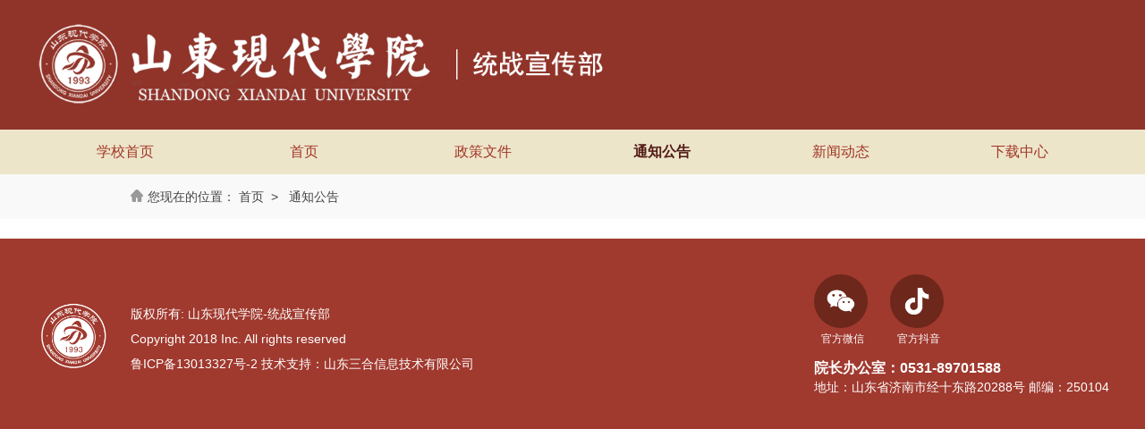

--- FILE ---
content_type: text/html
request_url: http://xcb.sdxd.edu.cn/page/20230822173814eonkl9pd3taxqwwsnc.html
body_size: 9563
content:


<!DOCTYPE html>
<html>
<head>
    <meta http-equiv="X-UA-Compatible" content="IE=edge,Chrome=1" />
    <meta name="viewport" content="width=device-width, user-scalable=no, initial-scale=1">
    <meta charset="UTF-8">
    <meta http-equiv="Content-Type" content="text/html; charset=utf-8" />
    <title>通知公告-统战宣传部</title>
    <meta name="Keywords" />
    <meta name="Description" />
    
        <link rel="icon" type="image/x-icon" href="http://file.web.sddzinfo.com/file/20231013VBWBMBkf.png">
    <link href="/kongjian/bundle/css/default.css?v=638766826032263328" rel="stylesheet" />
    <link href="/areas/common/manage/css/animate.min.css?v=638766823757578457" rel="stylesheet">
    <link href="/areas/common/manage/css/font/iconfont.css?v=638766823765797834" rel="stylesheet">
                <link href="/css/main.min.css" rel="stylesheet" />
                <link href="/KuangJia/moban01/index.min.css" rel="stylesheet" />
                <link href="/KuangJia/jyxy/index.css" rel="stylesheet" />
                <link href="/KuangJia/xdxy.css" rel="stylesheet" />
        <style>
        @media screen and (max-width:768px) {
            .onlypc {
                display: none;
            }
        }
        @media screen and (min-width:769px) {
            .onlymobile {
                display: none;
            }
        }
    </style>
        <link href="/htmlCache/20230918125538r2bch2hdm0xvin4h67/20230822173813gkmv33axc0q2msq8kr/638832811420000000/css/11d44189f3014bbb8a865daea0a12e51.css" rel="stylesheet" />
            <script type="text/javascript" src="/areas/common/template/kongjian/bundle/js/default.min.js?v=638766824069010398"></script>
    </head>
<body style="">
    
    <div class="  c08177876790186169" id="id86066408"  style="">
        <div class="ncrq ">

                    <div class="column column1 frame11 " style="">
                        <div class="frame-a">

    <div class=" mh-searchbox-01 mh-color04 c09584220062246032" id="id24324530"  style="">
        <div class="ncrq maxwidth">

                    <div class="column column1 frame11 " style="">
                        <div class="frame-a">

    <div class=" maxwidth  c03677567827590493" id="id84698376"  style="">
        <div class="ncrq maxwidth">

                    <div class="column column2 frame21 " style="width:64.2%;">
                        <div class="frame-a">



<div class=" logoimg" id="id59169929" style="">

                    <img class="kongjian-img img-responsive" alt="" src="//file.sdxd.edu.cn/file/20230912nUjRypUX@1073@160.png" onerror="this.onerror = null; this.src = '/oem/dazhongwang/img/newimg.jpg';" style="max-width:100%">


</div>                        </div>
                    </div>
                    <div class="column column2 frame22 " style="width:35.8%;">
                        <div class="frame-a">
                        </div>
                    </div>
                <div class="clearfix"></div>
        </div>
    </div>

                        </div>
                    </div>
                <div class="clearfix"></div>
        </div>
    </div>


    <div class=" mh-head-nls-05 mh-color05 c039722305044924733" id="id24791254"  style="">
        <div class="ncrq maxwidth">

                    <div class="column column1 frame11 " style="">
                        <div class="frame-a">



<nav class="navbar navbar-default bootsnav   navbar navbar-default nav-1-con" style="" id="id98883563">
    <div class="navbar-header">
        <button type="button" class="navbar-toggle collapsed" data-toggle="collapse" data-target="#una06e8d2e5be045c0bbd7750f1274f97c">
            <span class="icon-bar"></span>
            <span class="icon-bar"></span>
            <span class="icon-bar"></span>
        </button>
    </div>

    <!-- Collect the nav links, forms, and other content for toggling -->
    <div class="collapse navbar-collapse" id="una06e8d2e5be045c0bbd7750f1274f97c">
        <ul class="nav navbar-nav navbar-right nav-1-navbar" data-in="fadeInDown" data-out="fadeInUp">
                        <li class="">
                                <a href="http://www.sdxd.edu.cn" target=_blank>学校首页</a>

                        </li>
                        <li class="">
                                <a href="//xcb.sdxd.edu.cn/" >首页</a>

                        </li>
                        <li class="">
                                <a href="//xcb.sdxd.edu.cn/page/2023082217381428t6so4y6vpcwcasr7.html" >政策文件</a>

                        </li>
                        <li class="active">
                                <a href="//xcb.sdxd.edu.cn/page/20230822173814eonkl9pd3taxqwwsnc.html" >通知公告</a>

                        </li>
                        <li class="">
                                <a href="//xcb.sdxd.edu.cn/page/20230822173814be6t79durgv60hznxm.html" >新闻动态</a>

                        </li>
                        <li class="">
                                <a href="//xcb.sdxd.edu.cn/page/20230822173814vvj228czf3r23jckbd.html" >下载中心</a>

                        </li>
            <li class="dropdown">
                <a href="javascript:;" class="dropdown-toggle" data-toggle="dropdown">
                    更多
                </a>
                <ul class="dropdown-menu nav-1-dropdown" role="menu">
                                <li class="">
                                        <a href="http://www.sdxd.edu.cn" target=_blank>学校首页</a>

                                </li>
                                <li class="">
                                        <a href="//xcb.sdxd.edu.cn/" >首页</a>

                                </li>
                                <li class="">
                                        <a href="//xcb.sdxd.edu.cn/page/2023082217381428t6so4y6vpcwcasr7.html" >政策文件</a>

                                </li>
                                <li class="active">
                                        <a href="//xcb.sdxd.edu.cn/page/20230822173814eonkl9pd3taxqwwsnc.html" >通知公告</a>

                                </li>
                                <li class="">
                                        <a href="//xcb.sdxd.edu.cn/page/20230822173814be6t79durgv60hznxm.html" >新闻动态</a>

                                </li>
                                <li class="">
                                        <a href="//xcb.sdxd.edu.cn/page/20230822173814vvj228czf3r23jckbd.html" >下载中心</a>

                                </li>
                </ul>
    </div>
</nav>
<!-- End Navigation -->
<div class="clearfix"></div>
                        </div>
                    </div>
                <div class="clearfix"></div>
        </div>
    </div>

                        </div>
                    </div>
                <div class="clearfix"></div>
        </div>
    </div>


    
    <div class="  c040460555114377916" id="id06482717"  style="">
        <div class="ncrq ">

                    <div class="column column1 frame11 " style="">
                        <div class="frame-a">

    <div class=" gw-showbox03  c0028283342816951773" id="id61842666"  style="">
        <div class="ncrq maxwidth">

                    <div class="column column1 frame11 " style="">
                        <div class="frame-a">

<div class=" bodytext-crumbs" id="id94608206"   style = "">
    <ul>
                            <li>    <a href="//xcb.sdxd.edu.cn/">首页</a>
</li>
                <li>
                    <span>
&gt;                    </span>
                </li>
                <li>
                    <span>通知公告</span>
                </li>
        
    </ul>
</div>

                        </div>
                    </div>
                <div class="clearfix"></div>
        </div>
    </div>


    <div class="  c03649604850953032" id="id37649434"  style="">
        <div class="ncrq maxwidth">

                    <div class="column column1 frame11 " style="">
                        <div class="frame-a">
                                                <div class="jianju column" style="height: 20px;">
                                                </div>
                        </div>
                    </div>
                <div class="clearfix"></div>
        </div>
    </div>


    <div class=" gw-newsbox05-04 maxwidth .pagination&gt;.active&gt;a, .pagination&gt;.active&gt;a:focus, .pagination&gt;.active&gt;a:hover, .pagination&gt;.active&gt;span, .pagination&gt;.active&gt;span:focus, .pagination&gt;.active&gt;span:hover  c042745363255448465" id="id63822005"  style="">
        <div class="ncrq maxwidth">

                    <div class="column column1 frame11 " style="">
                        <div class="frame-a">


<!--控件开始-->
<form action="/" data-ajax="true" data-ajax-mode="replace" data-ajax-update="#id74426237" id="searchFormid74426237" method="post">        <input type="hidden" name="selectstyle" value="12" />
        <input type="hidden" name="newstype" value="20230822173814um5yvl044kgg5yoro1" />
        <input type="hidden" name="newsComponentId" value="gc2f8fec4c94e406d91ca79b33fba28b6" />
        <input type="hidden" name="targetId" value="id74426237" />
        <input type="hidden" name="pagesize" value="20" />
        <input type="hidden" name="isShowImg" value="0" />
        <input type="hidden" name="isShowTitle" value="1" />
        <input type="hidden" name="isShowFbTime" value="1" />
        <input type="hidden" name="isShowAuthor" value="0" />
        <input type="hidden" name="isShowAbstract" value="0" />
        <input type="hidden" name="isShowButton" value="0" />
        <input type="hidden" name="isShowPubTimeWithEle" value="0" />
        <input type="hidden" name="isShowDownLoad" value="0" />
        <input type="hidden" name="isShowGeviews" value="0" />
        <input type="hidden" name="splitChar" value="-" />
        <input type="hidden" name="gviewsHead" value="" />
        <input type="hidden" name="gviewsNail" value="点击" />
        <input type="hidden" name="imgRatio" value="" />
        <input type="hidden" name="itemPerPage" value="3" />
        <input type="hidden" name="itemAnimateName" value="" />
        <input type="hidden" name="itemAnimateDuration" value="" />
        <input type="hidden" name="itemAnimateDelay" value="" />
        <input type="hidden" name="phoneConvert2LoadMore" value="False" />
</form>

<div id="id74426237" class=" mynewbox colsPerRow1" style="">



                <div class="news-12">
                    

<!--控件开始-->
<div class="newsbox" id="newsboxid74426237">

</div>


<!-- 需要手动加载动态滚动 -->

<!-- 需要分页 -->
<!--控件结束-->



<script>
    $(function () {
        $(window).trigger("scroll");
    });
</script>
                </div>

</div>

<!--控件结束-->
                        </div>
                    </div>
                <div class="clearfix"></div>
        </div>
    </div>

                        </div>
                    </div>
                <div class="clearfix"></div>
        </div>
    </div>


    
    <div class="  c08622755625026144" id="id70234489"  style="">
        <div class="ncrq ">

                    <div class="column column1 frame11 " style="">
                        <div class="frame-a">

    <div class=" footbottom-04  c014049942894408396" id="id85557689"  style="">
        <div class="ncrq maxwidth">

                    <div class="column column1 frame11 " style="">
                        <div class="frame-a">


<div class="" id="id96635807" style="">
    <div class="d06316651056215503"><div class="sch-bottom">
    <div class="sch-bot-con">
        <section class="left">
            <img src="//file.sdxd.edu.cn/file/20230822EyfYHGHI@640@594.png">
            <p>
                版权所有: 山东现代学院-统战宣传部<br>
                Copyright  2018 Inc. All rights reserved<br>
                <a href="https://beian.miit.gov.cn/" style="color: rgba(255, 255, 255, 1)" target="_blank">鲁ICP备13013327号-2 </a> 
                技术支持：山东三合信息技术有限公司<br>

</p>

        </section>
        <section class="right">
            <div class="one">
                
                
                <a class="icon-list weixin" href="">
                    <img class="icon-tb" src="//file.sdxd.edu.cn/file/20230615hQqLNyMk@100@100.png">
<span class="icontxt">官方微信</span>
                    <span class="ewm">
                        <img src="/resources/webuser/ggfaasfhjklbavwr3231/20190404194752x4ha6j3poe0kqreljn/img/190423201039ee007b8d76@344@344.png">
                    </span>
                </a>
                
                <a class="icon-list douyin" href="">
                    <img class="icon-tb" src="//file.sdxd.edu.cn/file/20230510IpqaxPdK@60@60.png">
                    <span class="icontxt">官方抖音</span>
                    <span class="ewm">
                        <img src="/resources/webuser/ggfaasfhjklbavwr3231/20190404194752x4ha6j3poe0kqreljn/img/1905290950126c51ce0974@207@205.png">
                    </span>
                </a>
                
                
            </div>
            <div class="two">
                
                <b>院长办公室：0531-89701588</b><br>
                
                
               
            </div>
            <div class="two">
                
                <span>地址：山东省济南市经十东路20288号 邮编：250104</span></div>
        </section>
    </div>
</div></div>
</div>                        </div>
                    </div>
                <div class="clearfix"></div>
        </div>
    </div>

                        </div>
                    </div>
                <div class="clearfix"></div>
        </div>
    </div>


    <!--[if lt IE 10]>
       <script src="//apps.bdimg.com/libs/html5shiv/3.7/html5shiv.min.js"></script>
       <script src="//apps.bdimg.com/libs/respond.js/1.4.2/respond.min.js"></script>
    <![endif]-->
    <script>
        if (typeof (customJsActionArr) == "undefined") {
            customJsActionArr = [];
        }
    </script>
    <script src="/scripts/polyfill.js?v=638766828403263099"></script>

    <script src="/Scripts/jquery.validate.min.js?v=638766828393428779"></script>
    <script src="/Scripts/MvcPager.js?v=638766828399384584"></script>
    <script src="/Scripts/toast.js?v=638766828407270385"></script>
    <script src="/Scripts/jquery.unobtrusive-ajax.min.js?v=638766828391176378"></script>
    
<script>
    var comna06e8d2e5be045c0bbd7750f1274f97c = {};
    comna06e8d2e5be045c0bbd7750f1274f97c.oldWindowWidth = window.innerWidth;
    setInterval(function () {
        var newWindowWidth = $('#id98883563').parentsUntil('.column').parent().parent().parent().width();
        if (newWindowWidth != comna06e8d2e5be045c0bbd7750f1274f97c.oldWindowWidth) {
            comna06e8d2e5be045c0bbd7750f1274f97c.hasAutoAdapted = false;
        }
        if (newWindowWidth == comna06e8d2e5be045c0bbd7750f1274f97c.oldWindowWidth && comna06e8d2e5be045c0bbd7750f1274f97c.hasAutoAdapted) {
        } else {
            var navUlElement = $('#una06e8d2e5be045c0bbd7750f1274f97c').eq(0).children().eq(0)[0];
            var componentEle = $('#id98883563')[0];
            var $pEle = $(componentEle).children().eq(1);
            var $navEle = $(componentEle).children().eq(1).children().eq(0);
            var windowWidth = window.innerWidth;
            if (windowWidth < 768) {
                comna06e8d2e5be045c0bbd7750f1274f97c.oldWindowWidth = newWindowWidth;
                if (!comna06e8d2e5be045c0bbd7750f1274f97c.hasAutoAdapted) {
                    var showLiNum = navUlElement.children.length - 1;
                    $(navUlElement).children().show();
                    $(navUlElement).children().eq(showLiNum).hide();
                    comna06e8d2e5be045c0bbd7750f1274f97c.hasAutoAdapted = true;
                }
            }
            else {
                var tmpoldWindowWidth = comna06e8d2e5be045c0bbd7750f1274f97c.oldWindowWidth;
                comna06e8d2e5be045c0bbd7750f1274f97c.oldWindowWidth = newWindowWidth;
                var navUlWidth = $(navUlElement).width;
                if (newWindowWidth != tmpoldWindowWidth) {
                    comna06e8d2e5be045c0bbd7750f1274f97c.oldWindowWidth = newWindowWidth;
                    comna06e8d2e5be045c0bbd7750f1274f97c.hasAutoAdapted = false;

                    comna06e8d2e5be045c0bbd7750f1274f97c.oldnavUlWidth = navUlWidth;
                    if (navUlElement.children.length > 0) {
                        for (var index = 0; index < navUlElement.children.length; index++) {
                            $(navUlElement).children().eq(index).show();
                        }
                    }
                }
                else if (!comna06e8d2e5be045c0bbd7750f1274f97c.hasAutoAdapted) {
                    if (navUlElement.children.length > 0) {
                        var nowWidth = 0;
                        var needMore = false;
                        var mostLiNum = 0;
                        for (var index = 0; index < navUlElement.children.length - 1; index++) {
                            var currentWidth = $(navUlElement).eq(index).width();
                            nowWidth += currentWidth;
                        }
                        var showLiNum = navUlElement.children.length - 1;
                        var liLength = navUlElement.children.length;
                        nowWidth = $(navUlElement).children().eq(showLiNum).width();
                        comna06e8d2e5be045c0bbd7750f1274f97c.oldnavUlWidth = $(navUlElement).width();
                        for (var index = 0; index < navUlElement.children.length - 1 && showLiNum == liLength - 1; index++) {
                            var currentWidth = $(navUlElement).children().eq(index).width();
                            if (currentWidth + nowWidth <= comna06e8d2e5be045c0bbd7750f1274f97c.oldnavUlWidth) {
                                nowWidth += currentWidth;
                            }
                            else {
                                showLiNum = index;
                            }
                        }
                        for (var i = 0; i < navUlElement.children.length; i++) {
                            var li = navUlElement.children[i];
                            var moreli = (navUlElement.children[navUlElement.children.length - 1]).children[1].children[i];
                            if (i < showLiNum) {
                                li.style.display = '';
                                if (moreli) {
                                    moreli.style.display = 'none';
                                }
                            }
                            else {
                                li.style.display = 'none';
                                if (moreli) {
                                    moreli.style.display = '';
                                }
                            }
                        }
                        if (showLiNum != navUlElement.children.length - 1) {
                            (navUlElement.children[navUlElement.children.length - 1]).style.display = '';
                        }
                        comna06e8d2e5be045c0bbd7750f1274f97c.hasAutoAdapted = true;
                    }
                }
            }
        }
    }, 20);
</script>
    <script type="text/javascript">
        $(function () {
            for (var i = 0; i < Webdiyer.MvcPagers.length; i++) {
                var webdiyer = Webdiyer.MvcPagers[i];
                if (webdiyer.dataFormId) {
                    webdiyer.searchCriteria = $(webdiyer.dataFormId).serializeArray();
                }
            }
        });

        //加载动画效果
        $(function () {
            var winH = $(window).height();
            var top = $(window).scrollTop();
            $(".animated").each(function (index) {
                var cl = $(this).attr("class") + "";
                var animatedName = "";
                $.each(cl.split(" "), function (index, item) {
                    if (item.indexOf("animatename_") == 0 && item != "animatename_") {
                        animatedName = item.substring(12);
                    }
                });
                if (animatedName != "") {
                    $(this).data("animatedName", animatedName);
                    $(this).css("animation-name", "");
                    $(this).css("webkit-animation-name", "");
                    $(this).css("visibility", "hidden");
                }
            });

            /*version 0.1.0 函数封装*/
            //向下滚动时
            function addClass(ele) {
                winH = $(window).height();
                top = $(window).scrollTop();//可视窗口的滚动高度
                var ele_t = $(ele).offset().top;//内容区的top
                var ele_h = $(ele).height();//内容区的高
                //判断条件
                if ((top > ele_t - winH) && (top < ele_t + ele_h)) {
                    var hasAnimated = $(ele).data("hasAnimated");
                    if (hasAnimated != "1") {
                        $(ele).data("hasAnimated", "1");
                        $(ele).css("visibility", "visible");
                        $(this).css("animation-name", "");
                        $(this).css("-webkit-animation-name", "");
                        $(ele).css("animation-name", $(ele).data("animatedName"));
                        $(this).css("-webkit-animation-name", $(ele).data("animatedName"));
                        if (window.animatesrcolltimeout) {
                            window.clearTimeout(window.animatesrcolltimeout);
                        }
                        window.animatesrcolltimeout = setTimeout(function () {
                            $(window).trigger("scroll");
                        }, 1000);
                    }
                    // $(ele).css("display", "block");
                } else {
                    // $(ele).css("display", "none");

                }
            }

            //防止滚动条不在顶部刷新页面时引发的滚动事件
            setTimeout(function () {
                $(window).scroll(function () {
                    //加载对应的内容区域
                    $(".animated").each(function (index) {
                        // if (!$(this).data("hasAnimated")) {
                        addClass(this);
                        // }
                    });
                });
                $(window).trigger("scroll");
            }, 500);

        });
    </script>
    <script type="text/javascript">
        $(function () {
            $("img").css("max-width", "100%");
            $(".piaochuang img").css("max-width", "");

            //查找所有带alt属性的img元素
            $('img[alt]').each(function () {
                if ($(this).attr("title") == null || $(this).attr("title") == "") {
                    if ($(this).attr("alt") != "") {
                        $(this).attr("title", $(this).attr("alt"));
                    }

                }
            });
        });
    </script>
    <script type="text/javascript">
        function skipUrls(linkUrls, openType) {
            tzym = 1;
            if (event.stopPropagation) {
                event.stopPropagation();
                event.preventDefault();
            }
            else {
                event.cancelBubble = true;
            }
            var hasdoaction = false;
            $.each(customJsActionArr, function (index, item) {
                if (!hasdoaction && item && item.test && item.test(linkUrls)) {
                    if (item.action) {
                        item.action(linkUrls);
                    }
                    hasdoaction = true;
                    return;
                }
            });
            if (hasdoaction) {
                return;
            }
            if (openType == 2) {
                window.open(linkUrls, '_blank');
            }
            else {
                location.href = linkUrls;
            }
        }
    </script>
    <script type="text/javascript">
        $(function () {
            $.each($('.carousel'), function (index, item) {
                // 获取手指在轮播图元素上的一个滑动方向（左右）

                // 获取界面上轮播图容器
                var $carousels = $(item);
                var startX, endX;
                // 在滑动的一定范围内，才切换图片
                var offset = 30;
                // 注册滑动事件
                $carousels.on('touchstart', function (e) {

                    // 手指触摸开始时记录一下手指所在的坐标x
                    startX = e.originalEvent.touches[0].clientX;
                    endX = startX;
                });
                $carousels.on('touchmove', function (e) {

                    // 目的是：记录手指离开屏幕一瞬间的位置 ，用move事件重复赋值
                    endX = e.originalEvent.touches[0].clientX;
                    if (Math.abs(startX - endX) > 5) {
                        e.preventDefault();
                        e.stopPropagation();
                    }
                });
                $carousels.on('touchend', function (e) {

                    //console.log(endX);
                    //结束触摸一瞬间记录手指最后所在坐标x的位置 endX
                    //比较endX与startX的大小，并获取每次运动的距离，当距离大于一定值时认为是有方向的变化
                    var distance = Math.abs(startX - endX);
                    if (distance > offset) {
                        //说明有方向的变化
                        //根据获得的方向 判断是上一张还是下一张出现
                        $(this).carousel(startX > endX ? 'next' : 'prev');
                        e.preventDefault();
                        e.stopPropagation();
                    }

                })
            });
        });
    </script>
    <script type="text/javascript">
        var _paq = window._paq = window._paq || [];
                /* tracker methods like "setCustomDimension" should be called before "trackPageView" */
                _paq.push(['trackPageView']);
                _paq.push(['enableLinkTracking']);
                (function() {
        var u="//piwik.hangyecloud.com/";
                _paq.push(['setTrackerUrl', u+'matomo.php']);
                _paq.push(['setSiteId', '775']);
                var d=document, g=d.createElement('script'), s=d.getElementsByTagName('script')[0];
                g.async=true; g.src=u+'matomo.js'; s.parentNode.insertBefore(g,s);
      })();
    </script>

    



    
    <script>
        $(function () {
            var beians = $(":contains('ICP')");
            var arr = [];
            $.each(beians, function (index, item) {
                var name = item.localName.toLowerCase();
                if (name != "html" && name != "body" && name != "script") {
                    arr.push(item);
                }
            })
            beians = arr;
            if (beians.length > 0) {
                var lastBeian = beians[beians.length - 1];
                if (lastBeian.localName == "a" || lastBeian.localName == "a") {
                    $(lastBeian).attr("href", "http://beian.miit.gov.cn");
                    $(lastBeian).attr("target", "_blank");
                }
                else {
                    var html = $(lastBeian).html();
                    var a = $('<a href="http://beian.miit.gov.cn" target="_blank"></a>');
                    $(a).html(html);
                    $(lastBeian).html($(a).prop("outerHTML"));
                }
            }
            else {
            }
        })
    </script>

    <script>

        window.onpageshow = function (e) {
            if ($(".imgmodalaaaaa").length > 0) {
                $(".imgmodalaaaaa").modal('hide');
            }
        }

        $(function () {
            if ($(window).width() < 500) {
                var id = "imgmodal" + (Math.random() + "").replace(".", "");
                window.modalid = id;
                $("body").append('<div class="modal fade imgmodalaaaaa" id="' + id + '" tabindex="-1" role="dialog" aria-labelledby="myModalLabel" aria-hidden="true"></div><style>#' + id + ' img{position: absolute;left: 50%;top: 50%;transform: translate(-50%,-50%);margin:0 auto;vertical-align: middle;max-height: 90%;max-width: 90%;display: -webkit-box !important;display: -webkit-flex !important;display: -ms-flexbox !important;display: flex !important;-webkit-flex-wrap: wrap;-ms-flex-wrap: wrap;flex-wrap: wrap;-webkit-box-pack: center;-webkit-justify-content: center;-ms-flex-pack: center;justify-content: center;-webkit-box-align: center;-webkit-align-items: center;-ms-flex-align: center;align-items: center;-webkit-box-pack: center;-webkit-justify-content: center;-ms-flex-pack: center;justify-content: center;}</style>');
                $("body img").click(function () {
                    var $img = $(this);
                    setTimeout(function () {
                        if ($img.is(':visible') && ((typeof tzym) == "undefined" || tzym != 1)) {
                            var aDom = $img.parentsUntil("a").parent();
                            if (aDom.length > 0) {
                                var href = aDom.attr("href");
                                if (href && href.indexOf("//") >= 0) {
                                    return;
                                }
                            }
                            $("#" + id + " ").html("<img src='" + $img.attr("src") + "' /><span></span>");
                            $("#" + id).on('shown.bs.modal', function () {
                                console.log("adfasbbbbbbbbb");
                                $(".modal-backdrop.fade.in").css("opacity", 1);
                            })
                            $("#" + id).modal('show');
                            var inte = setInterval(function () {
                                if ($(".modal-backdrop.fade.in").length > 0) {
                                    clearInterval(inte);
                                }
                                $(".modal-backdrop.fade.in").css("opacity", 1);
                            }, 300);
                        }
                        tzym = 0;
                    }, 100);

                });
                window.onbeforeunload = function (e) {
                    tzym = 1;
                }
            }

        })


    </script>
    <script>
        if (typeof (window.alert2) == "undefined") {
            window.alert2 = window.alert;
            window.alert = function (msg) {
                showMessage(msg, 5000, true);
            }
        }
    </script>
    <script>
        var scrollIntervalIndex = 0;
        var scrollInterval = setInterval(function () {
            if (scrollIntervalIndex < 3000) {
                $(window).trigger("scroll");
            }
            else {
                clearInterval(scrollInterval);
            }
        }, 100);
    </script>
</body>
</html>


--- FILE ---
content_type: text/css
request_url: http://xcb.sdxd.edu.cn/KuangJia/moban01/index.min.css
body_size: 743171
content:
.kongjian01 .boxcolor{background:#0079ff}.kongjian01 .fontcolor{color:#fff}.kongjian01.boxcolor-001{background:#f7971e}.kongjian01.boxcolor-002{background:#6190e8}.kongjian01.boxcolor-003{background:#45b649}.kongjian01.boxcolor-004{background:#2f0743}.kongjian01.boxcolor-005{background:red}.kongjian01.boxcolor-006{background:#600ce8}.kongjian01.boxcolor-001 .titletext,.kongjian01.boxcolor-001 .nametext,.kongjian01.boxcolor-001 .bodytext{color:#fff}.kongjian01.boxcolor-002 .titletext,.kongjian01.boxcolor-002 .nametext,.kongjian01.boxcolor-002 .bodytext{color:#fff}.kongjian01.boxcolor-003 .titletext,.kongjian01.boxcolor-003 .nametext,.kongjian01.boxcolor-003 .bodytext{color:#fff}.kongjian01.boxcolor-004 .titletext,.kongjian01.boxcolor-004 .nametext,.kongjian01.boxcolor-004 .bodytext{color:#fff}.kongjian01.boxcolor-005 .titletext,.kongjian01.boxcolor-005 .nametext,.kongjian01.boxcolor-005 .bodytext{color:#fff}.kongjian01.boxcolor-006 .titletext,.kongjian01.boxcolor-006 .nametext,.kongjian01.boxcolor-006 .bodytext{color:#fff}.kongjian02 .boxcolor{background:#0079ff}.kongjian02 .fontcolor{color:#fff}.kongjian02.boxcolor-001{background:#f7971e}.kongjian02.boxcolor-002{background:#6190e8}.kongjian02.boxcolor-003{background:#45b649}.kongjian02.boxcolor-004{background:#2f0743}.kongjian02.boxcolor-005{background:red}.kongjian02.boxcolor-006{background:#600ce8}.kongjian02.boxcolor-001 .titletext,.kongjian02.boxcolor-001 .nametext,.kongjian02.boxcolor-001 .bodytext{color:#fff}.kongjian02.boxcolor-002 .titletext,.kongjian02.boxcolor-002 .nametext,.kongjian02.boxcolor-002 .bodytext{color:#fff}.kongjian02.boxcolor-003 .titletext,.kongjian02.boxcolor-003 .nametext,.kongjian02.boxcolor-003 .bodytext{color:#fff}.kongjian02.boxcolor-004 .titletext,.kongjian02.boxcolor-004 .nametext,.kongjian02.boxcolor-004 .bodytext{color:#fff}.kongjian02.boxcolor-005 .titletext,.kongjian02.boxcolor-005 .nametext,.kongjian02.boxcolor-005 .bodytext{color:#fff}.kongjian02.boxcolor-006 .titletext,.kongjian02.boxcolor-006 .nametext,.kongjian02.boxcolor-006 .bodytext{color:#fff}.kongjian03 .boxcolor,.kongjian04 .boxcolor,.kongjian05 .boxcolor{background:#0079ff}.kongjian03 .fontcolor,.kongjian04 .fontcolor,.kongjian05 .fontcolor{color:#fff}.kongjian03 .titletext,.kongjian04 .titletext,.kongjian05 .titletext{color:#fff}.kongjian03 .nametext,.kongjian04 .nametext,.kongjian05 .nametext{color:#fff}.kongjian03 .bodytext,.kongjian04 .bodytext,.kongjian05 .bodytext{color:#fff}.kongjian03 .boxcolor-none,.kongjian04 .boxcolor-none,.kongjian05 .boxcolor-none{background:rgba(255,255,255,0)}.kongjian03.boxcolor-001,.kongjian04.boxcolor-001,.kongjian05.boxcolor-001,.kongjian09.boxcolor-001{background:#f7971e}.kongjian03.boxcolor-002,.kongjian04.boxcolor-002,.kongjian05.boxcolor-002,.kongjian09.boxcolor-002{background:#6190e8}.kongjian03.boxcolor-003,.kongjian04.boxcolor-003,.kongjian05.boxcolor-003,.kongjian09.boxcolor-003{background:#45b649}.kongjian03.boxcolor-004,.kongjian04.boxcolor-004,.kongjian05.boxcolor-004,.kongjian09.boxcolor-004{background:#2f0743}.kongjian03.boxcolor-005,.kongjian04.boxcolor-005,.kongjian05.boxcolor-005,.kongjian09.boxcolor-005{background:red}.kongjian03.boxcolor-006,.kongjian04.boxcolor-006,.kongjian05.boxcolor-006,.kongjian09.boxcolor-006{background:#600ce8}.kongjian04.boxcolor-001 .btn-button button{background:#f7971e;color:#fff}.kongjian04.boxcolor-001 .btn-button button :hover{color:#f7971e !important;background:#fff !important}.kongjian04.boxcolor-002 .btn-button button{background:#6190e8;color:#fff}.kongjian04.boxcolor-002 .btn-button button :hover{color:#f7971e !important;background:#fff !important}.kongjian04.boxcolor-003 .btn-button button{background:#45b649;color:#fff}.kongjian04.boxcolor-003 .btn-button button :hover{color:#f7971e !important;background:#fff !important}.kongjian04.boxcolor-004 .btn-button button{background:#2f0743;color:#fff}.kongjian04.boxcolor-004 .btn-button button :hover{color:#f7971e !important;background:#fff !important}.kongjian04.boxcolor-005 .btn-button button{background:red;color:#fff}.kongjian04.boxcolor-005 .btn-button button :hover{color:#f7971e !important;background:#fff !important}.kongjian04.boxcolor-006 .btn-button button{background:#600ce8;color:#fff}.kongjian04.boxcolor-006 .btn-button button :hover{color:#f7971e !important;background:#fff !important}.kongjian09.boxcolor-001 .partner-box:hover .kongjian-img::after{background:rgba(247,151,30,0.5) !important}.kongjian09.boxcolor-002 .partner-box:hover .kongjian-img::after{background:rgba(97,144,232,0.5) !important}.kongjian09.boxcolor-003 .partner-box:hover .kongjian-img::after{background:rgba(69,182,73,0.5) !important}.kongjian09.boxcolor-004 .partner-box:hover .kongjian-img::after{background:rgba(47,7,67,0.5) !important}.kongjian09.boxcolor-005 .partner-box:hover .kongjian-img::after{background:rgba(255,0,0,0.5) !important}.kongjian09.boxcolor-006 .partner-box:hover .kongjian-img::after{background:rgba(96,12,232,0.5) !important}.banner-box .banner-title{color:#fff}.banner-box .banner-txt{color:#fff}.bannercolor-01 .banner-box .banner-title,.bannercolor-01 .banner-box .banner-txt{color:#f7971e}.bannercolor-02 .banner-box .banner-title,.bannercolor-02 .banner-box .banner-txt{color:#6190e8}.bannercolor-03 .banner-box .banner-title,.bannercolor-03 .banner-box .banner-txt{color:#45b649}.bannercolor-04 .banner-box .banner-title,.bannercolor-04 .banner-box .banner-txt{color:#2f0743}.bannercolor-05 .banner-box .banner-title,.bannercolor-05 .banner-box .banner-txt{color:red}.banner-box .banner-title{color:#fff}.banner-box .banner-txt{color:#fff}.bannercolor-01 .banner-box .banner-title,.bannercolor-01 .banner-box .banner-txt{color:#f7971e}.bannercolor-02 .banner-box .banner-title,.bannercolor-02 .banner-box .banner-txt{color:#6190e8}.bannercolor-03 .banner-box .banner-title,.bannercolor-03 .banner-box .banner-txt{color:#45b649}.bannercolor-04 .banner-box .banner-title,.bannercolor-04 .banner-box .banner-txt{color:#2f0743}.bannercolor-05 .banner-box .banner-title,.bannercolor-05 .banner-box .banner-txt{color:red}.footbottom-01{background-color:#fff}.footbottom-01 .fb-text{color:#fff}.footbottom-01.boxcolor-001{background-color:#111}.footbottom-01.boxcolor-001 .fb-text{color:#fff}.footbottom-01.boxcolor-002{background-color:#6190e8}.footbottom-01.boxcolor-002 .fb-text{color:#fff}.footbottom-01.boxcolor-003{background-color:#2f0743}.footbottom-01.boxcolor-003 .fb-text{color:#fff}.footbottom-01.boxcolor-004{background-color:#600ce8}.footbottom-01.boxcolor-004 .fb-text{color:#fff}.footbottom-01.boxcolor-005{background-color:#f4f4f4}.showbox-02.boxcolor-001 .btn-button button{color:#fff;background:#f7971e;border-color:#f7971e}.showbox-02.boxcolor-001 .btn-button button:hover,.showbox-02.boxcolor-001 .btn-button button:active,.showbox-02.boxcolor-001 .btn-button button:focus,.showbox-02.boxcolor-001 .btn-button button:visited,.showbox-02.boxcolor-001 .btn-button button .active{color:#f7971e;background:none}.showbox-02.boxcolor-001.bg{background:#f7971e}.showbox-02.boxcolor-001.bg .btn-button button{border:1px solid #fff}.showbox-02.boxcolor-001.bg .btn-button:hover button{background:rgba(0,0,0,0.2);border-color:rgba(0,0,0,0.01);color:#fff}.showbox-02.boxcolor-002 .btn-button button{color:#fff;background:#6190e8;border-color:#6190e8}.showbox-02.boxcolor-002 .btn-button button:hover,.showbox-02.boxcolor-002 .btn-button button:active,.showbox-02.boxcolor-002 .btn-button button:focus,.showbox-02.boxcolor-002 .btn-button button:visited,.showbox-02.boxcolor-002 .btn-button button .active{color:#6190e8;background:none}.showbox-02.boxcolor-002.bg{background:#6190e8}.showbox-02.boxcolor-002.bg .btn-button button{border:1px solid #fff}.showbox-02.boxcolor-002.bg .btn-button:hover button{background:rgba(0,0,0,0.2);border-color:rgba(0,0,0,0.01);color:#fff}.showbox-02.boxcolor-003 .btn-button button{color:#fff;background:#45b649;border-color:#45b649}.showbox-02.boxcolor-003 .btn-button button:hover,.showbox-02.boxcolor-003 .btn-button button:active,.showbox-02.boxcolor-003 .btn-button button:focus,.showbox-02.boxcolor-003 .btn-button button:visited,.showbox-02.boxcolor-003 .btn-button button .active{color:#45b649;background:none}.showbox-02.boxcolor-003.bg{background:#45b649}.showbox-02.boxcolor-003.bg .btn-button button{border:1px solid #fff}.showbox-02.boxcolor-003.bg .btn-button:hover button{background:rgba(0,0,0,0.2);border-color:rgba(0,0,0,0.01);color:#fff}.showbox-02.boxcolor-004 .btn-button button{color:#fff;background:#2f0743;border-color:#2f0743}.showbox-02.boxcolor-004 .btn-button button:hover,.showbox-02.boxcolor-004 .btn-button button:active,.showbox-02.boxcolor-004 .btn-button button:focus,.showbox-02.boxcolor-004 .btn-button button:visited,.showbox-02.boxcolor-004 .btn-button button .active{color:#2f0743;background:none}.showbox-02.boxcolor-004.bg{background:#2f0743}.showbox-02.boxcolor-004.bg .btn-button button{border:1px solid #fff}.showbox-02.boxcolor-004.bg .btn-button:hover button{background:rgba(0,0,0,0.2);border-color:rgba(0,0,0,0.01);color:#fff}.showbox-02.boxcolor-005 .btn-button button{color:#fff;background:red;border-color:red}.showbox-02.boxcolor-005 .btn-button button:hover,.showbox-02.boxcolor-005 .btn-button button:active,.showbox-02.boxcolor-005 .btn-button button:focus,.showbox-02.boxcolor-005 .btn-button button:visited,.showbox-02.boxcolor-005 .btn-button button .active{color:red;background:none}.showbox-02.boxcolor-005.bg{background:red}.showbox-02.boxcolor-005.bg .btn-button button{border:1px solid #fff}.showbox-02.boxcolor-005.bg .btn-button:hover button{background:rgba(0,0,0,0.2);border-color:rgba(0,0,0,0.01);color:#fff}.showbox-02.boxcolor-006 .btn-button button{color:#fff;background:#600ce8;border-color:#600ce8}.showbox-02.boxcolor-006 .btn-button button:hover,.showbox-02.boxcolor-006 .btn-button button:active,.showbox-02.boxcolor-006 .btn-button button:focus,.showbox-02.boxcolor-006 .btn-button button:visited,.showbox-02.boxcolor-006 .btn-button button .active{color:#600ce8;background:none}.showbox-02.boxcolor-006.bg{background:#600ce8}.showbox-02.boxcolor-006.bg .btn-button button{border:1px solid #fff}.showbox-02.boxcolor-006.bg .btn-button:hover button{background:rgba(0,0,0,0.2);border-color:rgba(0,0,0,0.01);color:#fff}.showbox-02.boxcolor-007 .btn-button button{color:#fff;background:#0e3e49;border-color:#0e3e49}.showbox-02.boxcolor-007 .btn-button button:hover,.showbox-02.boxcolor-007 .btn-button button:active,.showbox-02.boxcolor-007 .btn-button button:focus,.showbox-02.boxcolor-007 .btn-button button:visited,.showbox-02.boxcolor-007 .btn-button button .active{color:#0e3e49;background:none}.showbox-02.boxcolor-007.bg{background:#6190e8}.showbox-02.boxcolor-007.bg .btn-button button{border:1px solid #fff}.showbox-02.boxcolor-007.bg .btn-button:hover button{background:rgba(0,0,0,0.2);border-color:rgba(0,0,0,0.01);color:#fff}.showbox-02.boxcolor-008 .btn-button button{color:#fff;background:#111;border-color:#111}.showbox-02.boxcolor-008 .btn-button button:hover,.showbox-02.boxcolor-008 .btn-button button:active,.showbox-02.boxcolor-008 .btn-button button:focus,.showbox-02.boxcolor-008 .btn-button button:visited,.showbox-02.boxcolor-008 .btn-button button .active{color:#111;background:none}.showbox-02.boxcolor-009{background-color:#f4f4f4}.showbox-02.boxcolor-009 .btn-button button{color:#fff;background:#111;border-color:#111}.showbox-02.boxcolor-009 .btn-button button:hover,.showbox-02.boxcolor-009 .btn-button button:active,.showbox-02.boxcolor-009 .btn-button button:focus,.showbox-02.boxcolor-009 .btn-button button:visited,.showbox-02.boxcolor-009 .btn-button button .active{color:#111;background:none}.showbox-02.boxcolor-010{background-color:#0079ff}.showbox-02.boxcolor-010 .titletext{color:#fff}.showbox-02.boxcolor-010 .nametext{color:#fff}.showbox-02.boxcolor-010 .bodytext{color:rgba(255,255,255,0.8)}.showbox-02.boxcolor-010 .btn-button button{color:#0079ff;background:#fff;border-color:#fff !important}.showbox-02.boxcolor-010 .btn-button button:hover,.showbox-02.boxcolor-010 .btn-button button:active,.showbox-02.boxcolor-010 .btn-button button:focus,.showbox-02.boxcolor-010 .btn-button button:visited,.showbox-02.boxcolor-010 .btn-button button .active{color:#fff !important;background:none !important}.showbox-02.boxcolor-011{background-color:#f7971e}.showbox-02.boxcolor-011 .titletext{color:#fff}.showbox-02.boxcolor-011 .nametext{color:#fff}.showbox-02.boxcolor-011 .bodytext{color:rgba(255,255,255,0.8)}.showbox-02.boxcolor-011 .btn-button button{color:#f7971e;background:#fff;border-color:#fff !important}.showbox-02.boxcolor-011 .btn-button button:hover,.showbox-02.boxcolor-011 .btn-button button:active,.showbox-02.boxcolor-011 .btn-button button:focus,.showbox-02.boxcolor-011 .btn-button button:visited,.showbox-02.boxcolor-011 .btn-button button .active{color:#fff !important;background:none !important}.showbox-02.boxcolor-012{background-color:#6190e8}.showbox-02.boxcolor-012 .titletext{color:#fff}.showbox-02.boxcolor-012 .nametext{color:#fff}.showbox-02.boxcolor-012 .bodytext{color:rgba(255,255,255,0.8)}.showbox-02.boxcolor-012 .btn-button button{color:#6190e8;background:#fff;border-color:#fff !important}.showbox-02.boxcolor-012 .btn-button button:hover,.showbox-02.boxcolor-012 .btn-button button:active,.showbox-02.boxcolor-012 .btn-button button:focus,.showbox-02.boxcolor-012 .btn-button button:visited,.showbox-02.boxcolor-012 .btn-button button .active{color:#fff !important;background:none !important}.showbox-02.boxcolor-013{background-color:#45b649}.showbox-02.boxcolor-013 .titletext{color:#fff}.showbox-02.boxcolor-013 .nametext{color:#fff}.showbox-02.boxcolor-013 .bodytext{color:rgba(255,255,255,0.8)}.showbox-02.boxcolor-013 .btn-button button{color:#45b649;background:#fff;border-color:#fff !important}.showbox-02.boxcolor-013 .btn-button button:hover,.showbox-02.boxcolor-013 .btn-button button:active,.showbox-02.boxcolor-013 .btn-button button:focus,.showbox-02.boxcolor-013 .btn-button button:visited,.showbox-02.boxcolor-013 .btn-button button .active{color:#fff !important;background:none !important}.showbox-02.boxcolor-014{background-color:#2f0743}.showbox-02.boxcolor-014 .titletext{color:#fff}.showbox-02.boxcolor-014 .nametext{color:#fff}.showbox-02.boxcolor-014 .bodytext{color:rgba(255,255,255,0.8)}.showbox-02.boxcolor-014 .btn-button button{color:#2f0743;background:#fff;border-color:#fff !important}.showbox-02.boxcolor-014 .btn-button button:hover,.showbox-02.boxcolor-014 .btn-button button:active,.showbox-02.boxcolor-014 .btn-button button:focus,.showbox-02.boxcolor-014 .btn-button button:visited,.showbox-02.boxcolor-014 .btn-button button .active{color:#fff !important;background:none !important}.showbox-02.boxcolor-015{background-color:red}.showbox-02.boxcolor-015 .titletext{color:#fff}.showbox-02.boxcolor-015 .nametext{color:#fff}.showbox-02.boxcolor-015 .bodytext{color:rgba(255,255,255,0.8)}.showbox-02.boxcolor-015 .btn-button button{color:red;background:#fff;border-color:#fff !important}.showbox-02.boxcolor-015 .btn-button button:hover,.showbox-02.boxcolor-015 .btn-button button:active,.showbox-02.boxcolor-015 .btn-button button:focus,.showbox-02.boxcolor-015 .btn-button button:visited,.showbox-02.boxcolor-015 .btn-button button .active{color:#fff !important;background:none !important}.showbox-02.boxcolor-016{background-color:#600ce8}.showbox-02.boxcolor-016 .titletext{color:#fff}.showbox-02.boxcolor-016 .nametext{color:#fff}.showbox-02.boxcolor-016 .bodytext{color:rgba(255,255,255,0.8)}.showbox-02.boxcolor-016 .btn-button button{color:#600ce8;background:#fff;border-color:#fff !important}.showbox-02.boxcolor-016 .btn-button button:hover,.showbox-02.boxcolor-016 .btn-button button:active,.showbox-02.boxcolor-016 .btn-button button:focus,.showbox-02.boxcolor-016 .btn-button button:visited,.showbox-02.boxcolor-016 .btn-button button .active{color:#fff !important;background:none !important}.showbox-02.boxcolor-017{background-color:#0e3e49}.showbox-02.boxcolor-017 .titletext{color:#fff}.showbox-02.boxcolor-017 .nametext{color:#fff}.showbox-02.boxcolor-017 .bodytext{color:rgba(255,255,255,0.8)}.showbox-02.boxcolor-017 .btn-button button{color:#0e3e49;background:#fff;border-color:#fff !important}.showbox-02.boxcolor-017 .btn-button button:hover,.showbox-02.boxcolor-017 .btn-button button:active,.showbox-02.boxcolor-017 .btn-button button:focus,.showbox-02.boxcolor-017 .btn-button button:visited,.showbox-02.boxcolor-017 .btn-button button .active{color:#fff !important;background:none !important}.showbox-09.boxcolor-000 .titletext:after{color:#0079ff}.showbox-09.boxcolor-000 .btn-button button:hover,.showbox-09.boxcolor-000 .btn-button button:focus{background:#0079ff;color:#fff;border-color:#0079ff}.showbox-09.boxcolor-001 .titletext:after{color:#f7971e}.showbox-09.boxcolor-001 .btn-button button:hover,.showbox-09.boxcolor-001 .btn-button button:focus{background:#f7971e;color:#fff;border-color:#f7971e}.showbox-09.boxcolor-002 .titletext:after{color:#6190e8}.showbox-09.boxcolor-002 .btn-button button:hover,.showbox-09.boxcolor-002 .btn-button button:focus{background:#6190e8;color:#fff;border-color:#6190e8}.showbox-09.boxcolor-003 .titletext:after{color:#45b649}.showbox-09.boxcolor-003 .btn-button button:hover,.showbox-09.boxcolor-003 .btn-button button:focus{background:#45b649;color:#fff;border-color:#45b649}.showbox-09.boxcolor-004 .titletext:after{color:#2f0743}.showbox-09.boxcolor-004 .btn-button button:hover,.showbox-09.boxcolor-004 .btn-button button:focus{background:#2f0743;color:#fff;border-color:#2f0743}.showbox-09.boxcolor-005 .titletext:after{color:red}.showbox-09.boxcolor-005 .btn-button button:hover,.showbox-09.boxcolor-005 .btn-button button:focus{background:red;color:#fff;border-color:red}.showbox-09.boxcolor-006 .titletext:after{color:#600ce8}.showbox-09.boxcolor-006 .btn-button button:hover,.showbox-09.boxcolor-006 .btn-button button:focus{background:#600ce8;color:#fff;border-color:#600ce8}.showbox-09.boxcolor-007 .titletext:after{color:#0e3e49}.showbox-09.boxcolor-007 .btn-button button:hover,.showbox-09.boxcolor-007 .btn-button button:focus{background:#0e3e49;color:#fff;border-color:#0e3e49}.showbox-09.boxcolor-008 .titletext:after{color:#ffc0d9}.showbox-09.boxcolor-008 .btn-button button:hover,.showbox-09.boxcolor-008 .btn-button button:focus{background:#ffc0d9;color:#fff;border-color:#ffc0d9}.showbox-09.boxcolor-009 .titletext:after{color:#76daaa}.showbox-09.boxcolor-009 .btn-button button:hover,.showbox-09.boxcolor-009 .btn-button button:focus{background:#76daaa;color:#fff;border-color:#76daaa}.showbox-09.boxcolor-010 .titletext:after{color:#ea86ff}.showbox-09.boxcolor-010 .btn-button button:hover,.showbox-09.boxcolor-010 .btn-button button:focus{background:#ea86ff;color:#fff;border-color:#ea86ff}.linkmain-01.boxcolor-001,.linkmain-02.boxcolor-001{background:#f7971e}.linkmain-01.boxcolor-002,.linkmain-02.boxcolor-002{background:#6190e8}.linkmain-01.boxcolor-003,.linkmain-02.boxcolor-003{background:#45b649}.linkmain-01.boxcolor-004,.linkmain-02.boxcolor-004{background:#2f0743}.linkmain-01.boxcolor-005,.linkmain-02.boxcolor-005{background:red}.linkmain-01.boxcolor-006,.linkmain-02.boxcolor-006{background:#600ce8}.linkmain-01.boxcolor-007,.linkmain-02.boxcolor-007{background:#f4f4f4}.linkmain-01.boxcolor-001 .linkmain-text{color:#fff}.linkmain-01.boxcolor-002 .linkmain-text{color:#fff}.linkmain-01.boxcolor-003 .linkmain-text{color:#fff}.linkmain-01.boxcolor-004 .linkmain-text{color:#fff}.linkmain-01.boxcolor-005 .linkmain-text{color:#fff}.linkmain-01.boxcolor-006 .linkmain-text{color:#fff}.linkmain-01.boxcolor-007 .linkmain-text{color:#111}.linkmain-03.link06.mh-color01 .linkmain-text p{color:#e11417}.linkmain-03.link06.mh-color02 .linkmain-text p{color:#ff561d}.linkmain-03.link06.mh-color03 .linkmain-text p{color:#145297}.linkmain-03.link06.mh-color04 .linkmain-text p{color:#1c77c3}.linkmain-03.link06.mh-color05 .linkmain-text p{color:#a13727}.linkmain-03.link06.mh-color06 .linkmain-text p{color:#f46229}.linkmain-03.link06.mh-color07 .linkmain-text p{color:#1a4f91}.linkmain-03.link06.mh-color08 .linkmain-text p{color:#00687e}.linkmain-03.link06.mh-color09{background-color:#fff}.linkmain-03.link06.mh-color09 .linkmain-text p{color:#e11417}.linkmain-03.link06.mh-color10{background-color:#fff}.linkmain-03.link06.mh-color10 .linkmain-text p{color:#ff561d}.linkmain-03.link06.mh-color11{background-color:#fff}.linkmain-03.link06.mh-color11 .linkmain-text p{color:#145297}.linkmain-03.link06.mh-color12{background-color:#fff}.linkmain-03.link06.mh-color12 .linkmain-text p{color:#1c77c3}.linkmain-03.link06.mh-color13{background-color:#fff}.linkmain-03.link06.mh-color13 .linkmain-text p{color:#a13727}.linkmain-03.link06.mh-color14{background-color:#fff}.linkmain-03.link06.mh-color14 .linkmain-text p{color:#f46229}.linkmain-03.link06.mh-color15{background-color:#fff}.linkmain-03.link06.mh-color15 .linkmain-text p{color:#1a4f91}.linkmain-03.link06.mh-color16{background-color:#fff}.linkmain-03.link06.mh-color16 .linkmain-text p{color:#00687e}.linkmain-04.boxcolor-001{background:#fff}.titlemain-01.titlemain-color-01,.titlemain-02.titlemain-color-01,.titlemain-03.titlemain-color-01{background:#f7971e}.titlemain-01.titlemain-color-02,.titlemain-02.titlemain-color-02,.titlemain-03.titlemain-color-02{background:#6190e8}.titlemain-01.titlemain-color-03,.titlemain-02.titlemain-color-03,.titlemain-03.titlemain-color-03{background:#45b649}.titlemain-01.titlemain-color-04,.titlemain-02.titlemain-color-04,.titlemain-03.titlemain-color-04{background:#2f0743}.titlemain-01.titlemain-color-05,.titlemain-02.titlemain-color-05,.titlemain-03.titlemain-color-05{background:red}.titlemain-01.titlemain-color-06,.titlemain-02.titlemain-color-06,.titlemain-03.titlemain-color-06{background:#600ce8}.titlemain-01.titlemain-color-07,.titlemain-02.titlemain-color-07,.titlemain-03.titlemain-color-07{background:#f4f4f4}.titlemain-01.titlemain-color-08 .titlemain-tit,.titlemain-02.titlemain-color-08 .titlemain-tit,.titlemain-03.titlemain-color-08 .titlemain-tit{color:#f7971e}.titlemain-01.titlemain-color-08 .titlemain-text,.titlemain-02.titlemain-color-08 .titlemain-text,.titlemain-03.titlemain-color-08 .titlemain-text{color:rgba(247,151,30,0.9)}.titlemain-01.titlemain-color-08 .titlemain-text-p,.titlemain-02.titlemain-color-08 .titlemain-text-p,.titlemain-03.titlemain-color-08 .titlemain-text-p{color:#f7971e}.titlemain-01.titlemain-color-09 .titlemain-tit,.titlemain-02.titlemain-color-09 .titlemain-tit,.titlemain-03.titlemain-color-09 .titlemain-tit{color:#6190e8}.titlemain-01.titlemain-color-09 .titlemain-text,.titlemain-02.titlemain-color-09 .titlemain-text,.titlemain-03.titlemain-color-09 .titlemain-text{color:rgba(97,144,232,0.9)}.titlemain-01.titlemain-color-09 .titlemain-text-p,.titlemain-02.titlemain-color-09 .titlemain-text-p,.titlemain-03.titlemain-color-09 .titlemain-text-p{color:#6190e8}.titlemain-01.titlemain-color-10 .titlemain-tit,.titlemain-02.titlemain-color-10 .titlemain-tit,.titlemain-03.titlemain-color-10 .titlemain-tit{color:#45b649}.titlemain-01.titlemain-color-10 .titlemain-text,.titlemain-02.titlemain-color-10 .titlemain-text,.titlemain-03.titlemain-color-10 .titlemain-text{color:rgba(69,182,73,0.9)}.titlemain-01.titlemain-color-10 .titlemain-text-p,.titlemain-02.titlemain-color-10 .titlemain-text-p,.titlemain-03.titlemain-color-10 .titlemain-text-p{color:#45b649}.titlemain-01.titlemain-color-11 .titlemain-tit,.titlemain-02.titlemain-color-11 .titlemain-tit,.titlemain-03.titlemain-color-11 .titlemain-tit{color:#2f0743}.titlemain-01.titlemain-color-11 .titlemain-text,.titlemain-02.titlemain-color-11 .titlemain-text,.titlemain-03.titlemain-color-11 .titlemain-text{color:rgba(47,7,67,0.9)}.titlemain-01.titlemain-color-11 .titlemain-text-p,.titlemain-02.titlemain-color-11 .titlemain-text-p,.titlemain-03.titlemain-color-11 .titlemain-text-p{color:#2f0743}.titlemain-01.titlemain-color-12 .titlemain-tit,.titlemain-02.titlemain-color-12 .titlemain-tit,.titlemain-03.titlemain-color-12 .titlemain-tit{color:red}.titlemain-01.titlemain-color-12 .titlemain-text,.titlemain-02.titlemain-color-12 .titlemain-text,.titlemain-03.titlemain-color-12 .titlemain-text{color:rgba(255,0,0,0.9)}.titlemain-01.titlemain-color-12 .titlemain-text-p,.titlemain-02.titlemain-color-12 .titlemain-text-p,.titlemain-03.titlemain-color-12 .titlemain-text-p{color:red}.titlemain-01.titlemain-color-13 .titlemain-tit,.titlemain-02.titlemain-color-13 .titlemain-tit,.titlemain-03.titlemain-color-13 .titlemain-tit{color:#600ce8}.titlemain-01.titlemain-color-13 .titlemain-text,.titlemain-02.titlemain-color-13 .titlemain-text,.titlemain-03.titlemain-color-13 .titlemain-text{color:rgba(96,12,232,0.9)}.titlemain-01.titlemain-color-13 .titlemain-text-p,.titlemain-02.titlemain-color-13 .titlemain-text-p,.titlemain-03.titlemain-color-13 .titlemain-text-p{color:#600ce8}.titlemain-01.titlemain-color-14 .titlemain-tit,.titlemain-02.titlemain-color-14 .titlemain-tit,.titlemain-03.titlemain-color-14 .titlemain-tit{color:#0e3e49}.titlemain-01.titlemain-color-14 .titlemain-text,.titlemain-02.titlemain-color-14 .titlemain-text,.titlemain-03.titlemain-color-14 .titlemain-text{color:rgba(14,62,73,0.9)}.titlemain-01.titlemain-color-14 .titlemain-text-p,.titlemain-02.titlemain-color-14 .titlemain-text-p,.titlemain-03.titlemain-color-14 .titlemain-text-p{color:#0e3e49}.titlemain-01.titlemain-color-01 .titlemain-tit,.titlemain-02.titlemain-color-01 .titlemain-tit,.titlemain-03.titlemain-color-01 .titlemain-tit,.titlemain-01.titlemain-color-02 .titlemain-tit,.titlemain-02.titlemain-color-02 .titlemain-tit,.titlemain-03.titlemain-color-02 .titlemain-tit,.titlemain-01.titlemain-color-03 .titlemain-tit,.titlemain-02.titlemain-color-03 .titlemain-tit,.titlemain-03.titlemain-color-03 .titlemain-tit,.titlemain-01.titlemain-color-04 .titlemain-tit,.titlemain-02.titlemain-color-04 .titlemain-tit,.titlemain-03.titlemain-color-04 .titlemain-tit,.titlemain-01.titlemain-color-05 .titlemain-tit,.titlemain-02.titlemain-color-05 .titlemain-tit,.titlemain-03.titlemain-color-05 .titlemain-tit,.titlemain-01.titlemain-color-06 .titlemain-tit,.titlemain-02.titlemain-color-06 .titlemain-tit,.titlemain-03.titlemain-color-06 .titlemain-tit{color:#fff}.titlemain-01.titlemain-color-01 .titlemain-text,.titlemain-02.titlemain-color-01 .titlemain-text,.titlemain-03.titlemain-color-01 .titlemain-text,.titlemain-01.titlemain-color-02 .titlemain-text,.titlemain-02.titlemain-color-02 .titlemain-text,.titlemain-03.titlemain-color-02 .titlemain-text,.titlemain-01.titlemain-color-03 .titlemain-text,.titlemain-02.titlemain-color-03 .titlemain-text,.titlemain-03.titlemain-color-03 .titlemain-text,.titlemain-01.titlemain-color-04 .titlemain-text,.titlemain-02.titlemain-color-04 .titlemain-text,.titlemain-03.titlemain-color-04 .titlemain-text,.titlemain-01.titlemain-color-05 .titlemain-text,.titlemain-02.titlemain-color-05 .titlemain-text,.titlemain-03.titlemain-color-05 .titlemain-text,.titlemain-01.titlemain-color-06 .titlemain-text,.titlemain-02.titlemain-color-06 .titlemain-text,.titlemain-03.titlemain-color-06 .titlemain-text{color:#fff}.titlemain-01.titlemain-color-01 .titlemain-text-p,.titlemain-02.titlemain-color-01 .titlemain-text-p,.titlemain-03.titlemain-color-01 .titlemain-text-p,.titlemain-01.titlemain-color-02 .titlemain-text-p,.titlemain-02.titlemain-color-02 .titlemain-text-p,.titlemain-03.titlemain-color-02 .titlemain-text-p,.titlemain-01.titlemain-color-03 .titlemain-text-p,.titlemain-02.titlemain-color-03 .titlemain-text-p,.titlemain-03.titlemain-color-03 .titlemain-text-p,.titlemain-01.titlemain-color-04 .titlemain-text-p,.titlemain-02.titlemain-color-04 .titlemain-text-p,.titlemain-03.titlemain-color-04 .titlemain-text-p,.titlemain-01.titlemain-color-05 .titlemain-text-p,.titlemain-02.titlemain-color-05 .titlemain-text-p,.titlemain-03.titlemain-color-05 .titlemain-text-p,.titlemain-01.titlemain-color-06 .titlemain-text-p,.titlemain-02.titlemain-color-06 .titlemain-text-p,.titlemain-03.titlemain-color-06 .titlemain-text-p{color:#fff}.titlemain-04.titlemain-color-01 .maintitle{color:#0079ff !important}.titlemain-04.titlemain-color-01 .subtitle{color:#0079ff !important}.titlemain-04.titlemain-color-01 .desc{color:rgba(0,121,255,0.9) !important}.titlemain-04.titlemain-color-02 .maintitle{color:#f7971e !important}.titlemain-04.titlemain-color-02 .subtitle{color:#f7971e !important}.titlemain-04.titlemain-color-02 .desc{color:rgba(247,151,30,0.9) !important}.titlemain-04.titlemain-color-03 .maintitle{color:#6190e8 !important}.titlemain-04.titlemain-color-03 .subtitle{color:#6190e8 !important}.titlemain-04.titlemain-color-03 .desc{color:rgba(97,144,232,0.9) !important}.titlemain-04.titlemain-color-04 .maintitle{color:#45b649 !important}.titlemain-04.titlemain-color-04 .subtitle{color:#45b649 !important}.titlemain-04.titlemain-color-04 .desc{color:rgba(69,182,73,0.9) !important}.titlemain-04.titlemain-color-05 .maintitle{color:#2f0743 !important}.titlemain-04.titlemain-color-05 .subtitle{color:#2f0743 !important}.titlemain-04.titlemain-color-05 .desc{color:rgba(47,7,67,0.9) !important}.titlemain-04.titlemain-color-06 .maintitle{color:red !important}.titlemain-04.titlemain-color-06 .subtitle{color:red !important}.titlemain-04.titlemain-color-06 .desc{color:rgba(255,0,0,0.9) !important}.titlemain-04.titlemain-color-07 .maintitle{color:#600ce8 !important}.titlemain-04.titlemain-color-07 .subtitle{color:#600ce8 !important}.titlemain-04.titlemain-color-07 .desc{color:rgba(96,12,232,0.9) !important}.titlemain-04.titlemain-color-08 .maintitle{color:#0e3e49 !important}.titlemain-04.titlemain-color-08 .subtitle{color:#0e3e49 !important}.titlemain-04.titlemain-color-08 .desc{color:rgba(14,62,73,0.9) !important}.titlemain-04.titlemain-color-09{background:#0079ff}.titlemain-04.titlemain-color-09 .maintitle{color:#fff !important}.titlemain-04.titlemain-color-09 .subtitle{color:#fff !important}.titlemain-04.titlemain-color-09 .desc{color:rgba(255,255,255,0.9) !important}.titlemain-04.titlemain-color-10{background:#f7971e}.titlemain-04.titlemain-color-10 .maintitle{color:#fff !important}.titlemain-04.titlemain-color-10 .subtitle{color:#fff !important}.titlemain-04.titlemain-color-10 .desc{color:rgba(255,255,255,0.9) !important}.titlemain-04.titlemain-color-11{background:#6190e8}.titlemain-04.titlemain-color-11 .maintitle{color:#fff !important}.titlemain-04.titlemain-color-11 .subtitle{color:#fff !important}.titlemain-04.titlemain-color-11 .desc{color:rgba(255,255,255,0.9) !important}.titlemain-04.titlemain-color-12{background:#45b649}.titlemain-04.titlemain-color-12 .maintitle{color:#fff !important}.titlemain-04.titlemain-color-12 .subtitle{color:#fff !important}.titlemain-04.titlemain-color-12 .desc{color:rgba(255,255,255,0.9) !important}.titlemain-04.titlemain-color-13{background:#2f0743}.titlemain-04.titlemain-color-13 .maintitle{color:#fff !important}.titlemain-04.titlemain-color-13 .subtitle{color:#fff !important}.titlemain-04.titlemain-color-13 .desc{color:rgba(255,255,255,0.9) !important}.titlemain-04.titlemain-color-14{background:red}.titlemain-04.titlemain-color-14 .maintitle{color:#fff !important}.titlemain-04.titlemain-color-14 .subtitle{color:#fff !important}.titlemain-04.titlemain-color-14 .desc{color:rgba(255,255,255,0.9) !important}.titlemain-04.titlemain-color-15{background:#600ce8}.titlemain-04.titlemain-color-15 .maintitle{color:#fff !important}.titlemain-04.titlemain-color-15 .subtitle{color:#fff !important}.titlemain-04.titlemain-color-15 .desc{color:rgba(255,255,255,0.9) !important}.titlemain-04.titlemain-color-16{background:#0e3e49}.titlemain-04.titlemain-color-16 .maintitle{color:#fff !important}.titlemain-04.titlemain-color-16 .subtitle{color:#fff !important}.titlemain-04.titlemain-color-16 .desc{color:rgba(255,255,255,0.9) !important}.titlemain-04.titlemain-color-17{background:#f4f4f4}.titlemain-08.titlemain-color-01 .maintitle span{color:#0079ff}.titlemain-08.titlemain-color-01 .subtitle span{color:rgba(0,121,255,0.5)}.titlemain-08.titlemain-color-02 .maintitle span{color:#f7971e}.titlemain-08.titlemain-color-02 .subtitle span{color:rgba(247,151,30,0.5)}.titlemain-08.titlemain-color-03 .maintitle span{color:#6190e8}.titlemain-08.titlemain-color-03 .subtitle span{color:rgba(97,144,232,0.5)}.titlemain-08.titlemain-color-04 .maintitle span{color:#45b649}.titlemain-08.titlemain-color-04 .subtitle span{color:rgba(69,182,73,0.5)}.titlemain-08.titlemain-color-05 .maintitle span{color:#2f0743}.titlemain-08.titlemain-color-05 .subtitle span{color:rgba(47,7,67,0.5)}.titlemain-08.titlemain-color-06 .maintitle span{color:red}.titlemain-08.titlemain-color-06 .subtitle span{color:rgba(255,0,0,0.5)}.titlemain-08.titlemain-color-07 .maintitle span{color:#600ce8}.titlemain-08.titlemain-color-07 .subtitle span{color:rgba(96,12,232,0.5)}.titlemain-08.titlemain-color-08 .maintitle span{color:#0e3e49}.titlemain-08.titlemain-color-08 .subtitle span{color:rgba(14,62,73,0.5)}.titlemain-08.titlemain-color-09 .maintitle span{color:#ffc0d9}.titlemain-08.titlemain-color-09 .subtitle span{color:rgba(255,192,217,0.5)}.titlemain-08.titlemain-color-10 .maintitle span{color:#76daaa}.titlemain-08.titlemain-color-10 .subtitle span{color:rgba(118,218,170,0.5)}.titlemain-08.titlemain-color-11 .maintitle span{color:#ea86ff}.titlemain-08.titlemain-color-11 .subtitle span{color:rgba(234,134,255,0.5)}.titlemain-08.titlemain-color-12{background-color:#0079ff}.titlemain-08.titlemain-color-12 .maintitle span{color:#fff}.titlemain-08.titlemain-color-12 .subtitle span{color:rgba(255,255,255,0.4)}.titlemain-08.titlemain-color-13{background-color:#f7971e}.titlemain-08.titlemain-color-13 .maintitle span{color:#fff}.titlemain-08.titlemain-color-13 .subtitle span{color:rgba(255,255,255,0.4)}.titlemain-08.titlemain-color-14{background-color:#6190e8}.titlemain-08.titlemain-color-14 .maintitle span{color:#fff}.titlemain-08.titlemain-color-14 .subtitle span{color:rgba(255,255,255,0.4)}.titlemain-08.titlemain-color-15{background-color:#45b649}.titlemain-08.titlemain-color-15 .maintitle span{color:#fff}.titlemain-08.titlemain-color-15 .subtitle span{color:rgba(255,255,255,0.4)}.titlemain-08.titlemain-color-16{background-color:#2f0743}.titlemain-08.titlemain-color-16 .maintitle span{color:#fff}.titlemain-08.titlemain-color-16 .subtitle span{color:rgba(255,255,255,0.4)}.titlemain-08.titlemain-color-17{background-color:red}.titlemain-08.titlemain-color-17 .maintitle span{color:#fff}.titlemain-08.titlemain-color-17 .subtitle span{color:rgba(255,255,255,0.4)}.titlemain-08.titlemain-color-18{background-color:#600ce8}.titlemain-08.titlemain-color-18 .maintitle span{color:#fff}.titlemain-08.titlemain-color-18 .subtitle span{color:rgba(255,255,255,0.4)}.titlemain-08.titlemain-color-19{background-color:#0e3e49}.titlemain-08.titlemain-color-19 .maintitle span{color:#fff}.titlemain-08.titlemain-color-19 .subtitle span{color:rgba(255,255,255,0.4)}.titlemain-08.titlemain-color-20{background-color:#ffc0d9}.titlemain-08.titlemain-color-20 .maintitle span{color:#fff}.titlemain-08.titlemain-color-20 .subtitle span{color:rgba(255,255,255,0.4)}.titlemain-08.titlemain-color-21{background-color:#76daaa}.titlemain-08.titlemain-color-21 .maintitle span{color:#fff}.titlemain-08.titlemain-color-21 .subtitle span{color:rgba(255,255,255,0.4)}.titlemain-08.titlemain-color-22{background-color:#ea86ff}.titlemain-08.titlemain-color-22 .maintitle span{color:#fff}.titlemain-08.titlemain-color-22 .subtitle span{color:rgba(255,255,255,0.4)}.titlemain-08.titlemain-color-23{background-color:#f4f4f4}.titlemain-08.titlemain-color-23 .maintitle span{color:#111}.titlemain-08.titlemain-color-23 .subtitle span{color:rgba(17,17,17,0.4)}.titlemain-09.titlemain-color-01 .ncrq::before{border-left-color:#f7971e}.titlemain-09.titlemain-color-01 .ncrq::after{border-right-color:#f7971e}.titlemain-09.titlemain-color-02 .ncrq::before{border-left-color:#6190e8}.titlemain-09.titlemain-color-02 .ncrq::after{border-right-color:#6190e8}.titlemain-09.titlemain-color-03 .ncrq::before{border-left-color:#45b649}.titlemain-09.titlemain-color-03 .ncrq::after{border-right-color:#45b649}.titlemain-09.titlemain-color-04 .ncrq::before{border-left-color:#2f0743}.titlemain-09.titlemain-color-04 .ncrq::after{border-right-color:#2f0743}.titlemain-09.titlemain-color-05 .ncrq::before{border-left-color:red}.titlemain-09.titlemain-color-05 .ncrq::after{border-right-color:red}.titlemain-09.titlemain-color-06 .ncrq::before{border-left-color:#600ce8}.titlemain-09.titlemain-color-06 .ncrq::after{border-right-color:#600ce8}.titlemain-09.titlemain-color-07 .ncrq::before{border-left-color:#0e3e49}.titlemain-09.titlemain-color-07 .ncrq::after{border-right-color:#0e3e49}.titlemain-09.titlemain-color-08 .ncrq::before{border-left-color:#ffc0d9}.titlemain-09.titlemain-color-08 .ncrq::after{border-right-color:#ffc0d9}.titlemain-09.titlemain-color-09 .ncrq::before{border-left-color:#76daaa}.titlemain-09.titlemain-color-09 .ncrq::after{border-right-color:#76daaa}.titlemain-09.titlemain-color-10 .ncrq::before{border-left-color:#ea86ff}.titlemain-09.titlemain-color-10 .ncrq::after{border-right-color:#ea86ff}._titlemain-09-code::before,.titlemain-09.titlemain-color-11::before,.titlemain-09.titlemain-color-12::before,.titlemain-09.titlemain-color-13::before,.titlemain-09.titlemain-color-14::before,.titlemain-09.titlemain-color-15::before,.titlemain-09.titlemain-color-16::before,.titlemain-09.titlemain-color-17::before,.titlemain-09.titlemain-color-18::before,.titlemain-09.titlemain-color-19::before,.titlemain-09.titlemain-color-20::before,.titlemain-09.titlemain-color-21::before{border-top:1px rgba(255,255,255,0.5) dashed}._titlemain-09-code::after,.titlemain-09.titlemain-color-11::after,.titlemain-09.titlemain-color-12::after,.titlemain-09.titlemain-color-13::after,.titlemain-09.titlemain-color-14::after,.titlemain-09.titlemain-color-15::after,.titlemain-09.titlemain-color-16::after,.titlemain-09.titlemain-color-17::after,.titlemain-09.titlemain-color-18::after,.titlemain-09.titlemain-color-19::after,.titlemain-09.titlemain-color-20::after,.titlemain-09.titlemain-color-21::after{border-top:1px rgba(255,255,255,0.5) dashed}._titlemain-09-code .ncrq::before,.titlemain-09.titlemain-color-11 .ncrq::before,.titlemain-09.titlemain-color-12 .ncrq::before,.titlemain-09.titlemain-color-13 .ncrq::before,.titlemain-09.titlemain-color-14 .ncrq::before,.titlemain-09.titlemain-color-15 .ncrq::before,.titlemain-09.titlemain-color-16 .ncrq::before,.titlemain-09.titlemain-color-17 .ncrq::before,.titlemain-09.titlemain-color-18 .ncrq::before,.titlemain-09.titlemain-color-19 .ncrq::before,.titlemain-09.titlemain-color-20 .ncrq::before,.titlemain-09.titlemain-color-21 .ncrq::before{border-left-color:#fff}._titlemain-09-code .ncrq::after,.titlemain-09.titlemain-color-11 .ncrq::after,.titlemain-09.titlemain-color-12 .ncrq::after,.titlemain-09.titlemain-color-13 .ncrq::after,.titlemain-09.titlemain-color-14 .ncrq::after,.titlemain-09.titlemain-color-15 .ncrq::after,.titlemain-09.titlemain-color-16 .ncrq::after,.titlemain-09.titlemain-color-17 .ncrq::after,.titlemain-09.titlemain-color-18 .ncrq::after,.titlemain-09.titlemain-color-19 .ncrq::after,.titlemain-09.titlemain-color-20 .ncrq::after,.titlemain-09.titlemain-color-21 .ncrq::after{border-right-color:#fff}._titlemain-09-code .maintitle span,.titlemain-09.titlemain-color-11 .maintitle span,.titlemain-09.titlemain-color-12 .maintitle span,.titlemain-09.titlemain-color-13 .maintitle span,.titlemain-09.titlemain-color-14 .maintitle span,.titlemain-09.titlemain-color-15 .maintitle span,.titlemain-09.titlemain-color-16 .maintitle span,.titlemain-09.titlemain-color-17 .maintitle span,.titlemain-09.titlemain-color-18 .maintitle span,.titlemain-09.titlemain-color-19 .maintitle span,.titlemain-09.titlemain-color-20 .maintitle span,.titlemain-09.titlemain-color-21 .maintitle span{color:#fff}._titlemain-09-code .subtitle span,.titlemain-09.titlemain-color-11 .subtitle span,.titlemain-09.titlemain-color-12 .subtitle span,.titlemain-09.titlemain-color-13 .subtitle span,.titlemain-09.titlemain-color-14 .subtitle span,.titlemain-09.titlemain-color-15 .subtitle span,.titlemain-09.titlemain-color-16 .subtitle span,.titlemain-09.titlemain-color-17 .subtitle span,.titlemain-09.titlemain-color-18 .subtitle span,.titlemain-09.titlemain-color-19 .subtitle span,.titlemain-09.titlemain-color-20 .subtitle span,.titlemain-09.titlemain-color-21 .subtitle span{color:rgba(255,255,255,0.4)}.titlemain-09.titlemain-color-11{background-color:#0079ff}.titlemain-09.titlemain-color-12{background-color:#f7971e}.titlemain-09.titlemain-color-13{background-color:#6190e8}.titlemain-09.titlemain-color-14{background-color:#45b649}.titlemain-09.titlemain-color-15{background-color:#2f0743}.titlemain-09.titlemain-color-16{background-color:red}.titlemain-09.titlemain-color-17{background-color:#600ce8}.titlemain-09.titlemain-color-18{background-color:#0e3e49}.titlemain-09.titlemain-color-19{background-color:#ffc0d9}.titlemain-09.titlemain-color-20{background-color:#76daaa}.titlemain-09.titlemain-color-21{background-color:#ea86ff}.titlemain-09.titlemain-color-22{background-color:#f4f4f4}.titlemain-10.titlemain-color-01 .subtitle::before{background-color:#0079ff}.titlemain-10.titlemain-color-02 .subtitle::before{background-color:#f7971e}.titlemain-10.titlemain-color-03 .subtitle::before{background-color:#6190e8}.titlemain-10.titlemain-color-04 .subtitle::before{background-color:#45b649}.titlemain-10.titlemain-color-05 .subtitle::before{background-color:#2f0743}.titlemain-10.titlemain-color-06 .subtitle::before{background-color:red}.titlemain-10.titlemain-color-07 .subtitle::before{background-color:#600ce8}.titlemain-10.titlemain-color-08 .subtitle::before{background-color:#0e3e49}.titlemain-10.titlemain-color-09 .subtitle::before{background-color:#ffc0d9}.titlemain-10.titlemain-color-10 .subtitle::before{background-color:#76daaa}.titlemain-10.titlemain-color-11 .subtitle::before{background-color:#ea86ff}.titlemain-10.titlemain-color-12{background-color:#0079ff}.titlemain-10.titlemain-color-12 .maintitle{color:#fff}.titlemain-10.titlemain-color-12 .subtitle{color:rgba(255,255,255,0.8)}.titlemain-10.titlemain-color-12 .subtitle span{background-color:#0079ff}.titlemain-10.titlemain-color-12 .subtitle:before{background-color:rgba(255,255,255,0.5)}.titlemain-10.titlemain-color-12 .subtitle:after{border-top:1px rgba(255,255,255,0.3) solid}.titlemain-10.titlemain-color-13{background-color:#f7971e}.titlemain-10.titlemain-color-13 .maintitle{color:#fff}.titlemain-10.titlemain-color-13 .subtitle{color:rgba(255,255,255,0.8)}.titlemain-10.titlemain-color-13 .subtitle span{background-color:#f7971e}.titlemain-10.titlemain-color-13 .subtitle:before{background-color:rgba(255,255,255,0.5)}.titlemain-10.titlemain-color-13 .subtitle:after{border-top:1px rgba(255,255,255,0.3) solid}.titlemain-10.titlemain-color-14{background-color:#6190e8}.titlemain-10.titlemain-color-14 .maintitle{color:#fff}.titlemain-10.titlemain-color-14 .subtitle{color:rgba(255,255,255,0.8)}.titlemain-10.titlemain-color-14 .subtitle span{background-color:#6190e8}.titlemain-10.titlemain-color-14 .subtitle:before{background-color:rgba(255,255,255,0.5)}.titlemain-10.titlemain-color-14 .subtitle:after{border-top:1px rgba(255,255,255,0.3) solid}.titlemain-10.titlemain-color-15{background-color:#45b649}.titlemain-10.titlemain-color-15 .maintitle{color:#fff}.titlemain-10.titlemain-color-15 .subtitle{color:rgba(255,255,255,0.8)}.titlemain-10.titlemain-color-15 .subtitle span{background-color:#45b649}.titlemain-10.titlemain-color-15 .subtitle:before{background-color:rgba(255,255,255,0.5)}.titlemain-10.titlemain-color-15 .subtitle:after{border-top:1px rgba(255,255,255,0.3) solid}.titlemain-10.titlemain-color-16{background-color:#2f0743}.titlemain-10.titlemain-color-16 .maintitle{color:#fff}.titlemain-10.titlemain-color-16 .subtitle{color:rgba(255,255,255,0.8)}.titlemain-10.titlemain-color-16 .subtitle span{background-color:#2f0743}.titlemain-10.titlemain-color-16 .subtitle:before{background-color:rgba(255,255,255,0.5)}.titlemain-10.titlemain-color-16 .subtitle:after{border-top:1px rgba(255,255,255,0.3) solid}.titlemain-10.titlemain-color-17{background-color:red}.titlemain-10.titlemain-color-17 .maintitle{color:#fff}.titlemain-10.titlemain-color-17 .subtitle{color:rgba(255,255,255,0.8)}.titlemain-10.titlemain-color-17 .subtitle span{background-color:red}.titlemain-10.titlemain-color-17 .subtitle:before{background-color:rgba(255,255,255,0.5)}.titlemain-10.titlemain-color-17 .subtitle:after{border-top:1px rgba(255,255,255,0.3) solid}.titlemain-10.titlemain-color-18{background-color:#600ce8}.titlemain-10.titlemain-color-18 .maintitle{color:#fff}.titlemain-10.titlemain-color-18 .subtitle{color:rgba(255,255,255,0.8)}.titlemain-10.titlemain-color-18 .subtitle span{background-color:#600ce8}.titlemain-10.titlemain-color-18 .subtitle:before{background-color:rgba(255,255,255,0.5)}.titlemain-10.titlemain-color-18 .subtitle:after{border-top:1px rgba(255,255,255,0.3) solid}.titlemain-10.titlemain-color-19{background-color:#0e3e49}.titlemain-10.titlemain-color-19 .maintitle{color:#fff}.titlemain-10.titlemain-color-19 .subtitle{color:rgba(255,255,255,0.8)}.titlemain-10.titlemain-color-19 .subtitle span{background-color:#0e3e49}.titlemain-10.titlemain-color-19 .subtitle:before{background-color:rgba(255,255,255,0.5)}.titlemain-10.titlemain-color-19 .subtitle:after{border-top:1px rgba(255,255,255,0.3) solid}.titlemain-10.titlemain-color-20{background-color:#ffc0d9}.titlemain-10.titlemain-color-20 .maintitle{color:#fff}.titlemain-10.titlemain-color-20 .subtitle{color:rgba(255,255,255,0.8)}.titlemain-10.titlemain-color-20 .subtitle span{background-color:#ffc0d9}.titlemain-10.titlemain-color-20 .subtitle:before{background-color:rgba(255,255,255,0.5)}.titlemain-10.titlemain-color-20 .subtitle:after{border-top:1px rgba(255,255,255,0.3) solid}.titlemain-10.titlemain-color-21{background-color:#76daaa}.titlemain-10.titlemain-color-21 .maintitle{color:#fff}.titlemain-10.titlemain-color-21 .subtitle{color:rgba(255,255,255,0.8)}.titlemain-10.titlemain-color-21 .subtitle span{background-color:#76daaa}.titlemain-10.titlemain-color-21 .subtitle:before{background-color:rgba(255,255,255,0.5)}.titlemain-10.titlemain-color-21 .subtitle:after{border-top:1px rgba(255,255,255,0.3) solid}.titlemain-10.titlemain-color-22{background-color:#ea86ff}.titlemain-10.titlemain-color-22 .maintitle{color:#fff}.titlemain-10.titlemain-color-22 .subtitle{color:rgba(255,255,255,0.8)}.titlemain-10.titlemain-color-22 .subtitle span{background-color:#ea86ff}.titlemain-10.titlemain-color-22 .subtitle:before{background-color:rgba(255,255,255,0.5)}.titlemain-10.titlemain-color-22 .subtitle:after{border-top:1px rgba(255,255,255,0.3) solid}.titlemain-10.titlemain-color-23{background-color:#f4f4f4}.titlemain-10.titlemain-color-23 .subtitle span{background-color:#f4f4f4}.titlemain-10.titlemain-color-23 .subtitle::before{background-color:#111}.titlemain-10.titlemain-color-23 .subtitle:after{border-top:1px rgba(0,0,0,0.08) solid}.titlemain-20.titlemain-color-01 .titlemain-tit{color:#e11417}.titlemain-20.titlemain-color-01 .titlemain-text{color:#e11417}.titlemain-20.titlemain-color-02 .titlemain-tit{color:#ff561d}.titlemain-20.titlemain-color-02 .titlemain-text{color:#ff561d}.titlemain-20.titlemain-color-03 .titlemain-tit{color:#145297}.titlemain-20.titlemain-color-03 .titlemain-text{color:#145297}.titlemain-20.titlemain-color-04 .titlemain-tit{color:#1c77c3}.titlemain-20.titlemain-color-04 .titlemain-text{color:#1c77c3}.titlemain-20.titlemain-color-05 .titlemain-tit{color:#a13727}.titlemain-20.titlemain-color-05 .titlemain-text{color:#a13727}.titlemain-20.titlemain-color-06 .titlemain-tit{color:#f46229}.titlemain-20.titlemain-color-06 .titlemain-text{color:#f46229}.titlemain-20.titlemain-color-07 .titlemain-tit{color:#1a4f91}.titlemain-20.titlemain-color-07 .titlemain-text{color:#1a4f91}.titlemain-20.titlemain-color-08 .titlemain-tit{color:#00687e}.titlemain-20.titlemain-color-08 .titlemain-text{color:#00687e}.titlemain-20.titlemain-color-09 .ncrq{border:none}.titlemain-20.titlemain-color-09 .ncrq:after{content:"________";width:65px;font-weight:bold;display:block;margin:0 auto;color:#e11417}.titlemain-20.titlemain-color-09 .titlemain-tit{color:#e11417}.titlemain-20.titlemain-color-09 .titlemain-text{color:#e11417;margin-bottom:0px}.titlemain-20.titlemain-color-10 .ncrq{border:none}.titlemain-20.titlemain-color-10 .ncrq:after{content:"________";width:65px;font-weight:bold;display:block;margin:0 auto;color:#ff561d}.titlemain-20.titlemain-color-10 .titlemain-tit{color:#ff561d}.titlemain-20.titlemain-color-10 .titlemain-text{color:#ff561d;margin-bottom:0px}.titlemain-20.titlemain-color-11 .ncrq{border:none}.titlemain-20.titlemain-color-11 .ncrq:after{content:"________";width:65px;font-weight:bold;display:block;margin:0 auto;color:#145297}.titlemain-20.titlemain-color-11 .titlemain-tit{color:#145297}.titlemain-20.titlemain-color-11 .titlemain-text{color:#145297;margin-bottom:0px}.titlemain-20.titlemain-color-12 .ncrq{border:none}.titlemain-20.titlemain-color-12 .ncrq:after{content:"________";width:65px;font-weight:bold;display:block;margin:0 auto;color:#1c77c3}.titlemain-20.titlemain-color-12 .titlemain-tit{color:#1c77c3}.titlemain-20.titlemain-color-12 .titlemain-text{color:#1c77c3;margin-bottom:0px}.titlemain-20.titlemain-color-13 .ncrq{border:none}.titlemain-20.titlemain-color-13 .ncrq:after{content:"________";width:65px;font-weight:bold;display:block;margin:0 auto;color:#a13727}.titlemain-20.titlemain-color-13 .titlemain-tit{color:#a13727}.titlemain-20.titlemain-color-13 .titlemain-text{color:#a13727;margin-bottom:0px}.titlemain-20.titlemain-color-14 .ncrq{border:none}.titlemain-20.titlemain-color-14 .ncrq:after{content:"________";width:65px;font-weight:bold;display:block;margin:0 auto;color:#f46229}.titlemain-20.titlemain-color-14 .titlemain-tit{color:#f46229}.titlemain-20.titlemain-color-14 .titlemain-text{color:#f46229;margin-bottom:0px}.titlemain-20.titlemain-color-15 .ncrq{border:none}.titlemain-20.titlemain-color-15 .ncrq:after{content:"________";width:65px;font-weight:bold;display:block;margin:0 auto;color:#1a4f91}.titlemain-20.titlemain-color-15 .titlemain-tit{color:#1a4f91}.titlemain-20.titlemain-color-15 .titlemain-text{color:#1a4f91;margin-bottom:0px}.titlemain-20.titlemain-color-16 .ncrq{border:none}.titlemain-20.titlemain-color-16 .ncrq:after{content:"________";width:65px;font-weight:bold;display:block;margin:0 auto;color:#00687e}.titlemain-20.titlemain-color-16 .titlemain-tit{color:#00687e}.titlemain-20.titlemain-color-16 .titlemain-text{color:#00687e;margin-bottom:0px}.titlemain-21.titlemain-color-01 .titlemain-tit{color:#e11417 !important}.titlemain-21.titlemain-color-01 .titlemain-text{color:#e11417 !important}.titlemain-21.titlemain-color-02 .titlemain-tit{color:#ff561d !important}.titlemain-21.titlemain-color-02 .titlemain-text{color:#ff561d !important}.titlemain-21.titlemain-color-03 .titlemain-tit{color:#145297 !important}.titlemain-21.titlemain-color-03 .titlemain-text{color:#145297 !important}.titlemain-21.titlemain-color-04 .titlemain-tit{color:#1c77c3 !important}.titlemain-21.titlemain-color-04 .titlemain-text{color:#1c77c3 !important}.titlemain-21.titlemain-color-05 .titlemain-tit{color:#a13727 !important}.titlemain-21.titlemain-color-05 .titlemain-text{color:#a13727 !important}.titlemain-21.titlemain-color-06 .titlemain-tit{color:#f46229 !important}.titlemain-21.titlemain-color-06 .titlemain-text{color:#f46229 !important}.titlemain-21.titlemain-color-07 .titlemain-tit{color:#1a4f91 !important}.titlemain-21.titlemain-color-07 .titlemain-text{color:#1a4f91 !important}.titlemain-21.titlemain-color-08 .titlemain-tit{color:#00687e !important}.titlemain-21.titlemain-color-08 .titlemain-text{color:#00687e !important}.contactbox-01.am-color-01{background:#f7971e}.contactbox-01.am-color-02{background:#6190e8}.contactbox-01.am-color-03{background:#45b649}.contactbox-01.am-color-04{background:#2f0743}.contactbox-01.am-color-05{background:red}.contactbox-01.am-color-06{background:#600ce8}.contactbox-01.am-color-07{background:#0e3e49}.contactbox-01.am-color-08{background:#0079ff}.contactbox-01.am-color-09{background:#f4f4f4}.contactbox-01.am-color-09 .contactbox-container .item .content-box .contact-desc{border-color:rgba(17,17,17,0.1)}.contactbox-01.am-color-01 .contactbox-container .item .content-box .contact-title,.contactbox-01.am-color-02 .contactbox-container .item .content-box .contact-title,.contactbox-01.am-color-03 .contactbox-container .item .content-box .contact-title,.contactbox-01.am-color-04 .contactbox-container .item .content-box .contact-title,.contactbox-01.am-color-05 .contactbox-container .item .content-box .contact-title,.contactbox-01.am-color-06 .contactbox-container .item .content-box .contact-title,.contactbox-01.am-color-07 .contactbox-container .item .content-box .contact-title,.contactbox-01.am-color-08 .contactbox-container .item .content-box .contact-title{color:#fff}.contactbox-01.am-color-01 .contactbox-container .item .content-box .subtitle,.contactbox-01.am-color-02 .contactbox-container .item .content-box .subtitle,.contactbox-01.am-color-03 .contactbox-container .item .content-box .subtitle,.contactbox-01.am-color-04 .contactbox-container .item .content-box .subtitle,.contactbox-01.am-color-05 .contactbox-container .item .content-box .subtitle,.contactbox-01.am-color-06 .contactbox-container .item .content-box .subtitle,.contactbox-01.am-color-07 .contactbox-container .item .content-box .subtitle,.contactbox-01.am-color-08 .contactbox-container .item .content-box .subtitle{color:rgba(255,255,255,0.7)}.contactbox-01.am-color-01 .contactbox-container .item .content-box .contact-desc,.contactbox-01.am-color-02 .contactbox-container .item .content-box .contact-desc,.contactbox-01.am-color-03 .contactbox-container .item .content-box .contact-desc,.contactbox-01.am-color-04 .contactbox-container .item .content-box .contact-desc,.contactbox-01.am-color-05 .contactbox-container .item .content-box .contact-desc,.contactbox-01.am-color-06 .contactbox-container .item .content-box .contact-desc,.contactbox-01.am-color-07 .contactbox-container .item .content-box .contact-desc,.contactbox-01.am-color-08 .contactbox-container .item .content-box .contact-desc{color:#fff;border-color:rgba(255,255,255,0.7)}.aboutmain-04.am-color-01{background:#f4f4f4}.aboutmain-04.am-color-02{background:#0079ff}.aboutmain-04.am-color-02 .aboutmain-title{color:#fff}.aboutmain-04.am-color-02 .aboutmain-funame{color:rgba(255,255,255,0.8)}.aboutmain-04.am-color-02 .aboutmain-text{color:#fff}.aboutmain-04.am-color-03{background:#f7971e}.aboutmain-04.am-color-03 .aboutmain-title{color:#fff}.aboutmain-04.am-color-03 .aboutmain-funame{color:rgba(255,255,255,0.8)}.aboutmain-04.am-color-03 .aboutmain-text{color:#fff}.aboutmain-04.am-color-04{background:#6190e8}.aboutmain-04.am-color-04 .aboutmain-title{color:#fff}.aboutmain-04.am-color-04 .aboutmain-funame{color:rgba(255,255,255,0.8)}.aboutmain-04.am-color-04 .aboutmain-text{color:#fff}.aboutmain-04.am-color-05{background:#45b649}.aboutmain-04.am-color-05 .aboutmain-title{color:#fff}.aboutmain-04.am-color-05 .aboutmain-funame{color:rgba(255,255,255,0.8)}.aboutmain-04.am-color-05 .aboutmain-text{color:#fff}.aboutmain-04.am-color-06{background:#2f0743}.aboutmain-04.am-color-06 .aboutmain-title{color:#fff}.aboutmain-04.am-color-06 .aboutmain-funame{color:rgba(255,255,255,0.8)}.aboutmain-04.am-color-06 .aboutmain-text{color:#fff}.aboutmain-04.am-color-07{background:red}.aboutmain-04.am-color-07 .aboutmain-title{color:#fff}.aboutmain-04.am-color-07 .aboutmain-funame{color:rgba(255,255,255,0.8)}.aboutmain-04.am-color-07 .aboutmain-text{color:#fff}.aboutmain-04.am-color-08{background:#600ce8}.aboutmain-04.am-color-08 .aboutmain-title{color:#fff}.aboutmain-04.am-color-08 .aboutmain-funame{color:rgba(255,255,255,0.8)}.aboutmain-04.am-color-08 .aboutmain-text{color:#fff}.aboutmain-04.am-color-09{background:#0e3e49}.aboutmain-04.am-color-09 .aboutmain-title{color:#fff}.aboutmain-04.am-color-09 .aboutmain-funame{color:rgba(255,255,255,0.8)}.aboutmain-04.am-color-09 .aboutmain-text{color:#fff}.newsbox-01.newsbox-color-01,.newsbox-02.newsbox-color-01,.newsbox-03.newsbox-color-01,.newsbox-04.newsbox-color-01,.newsbox-05.newsbox-color-01,.newsbox-06.newsbox-color-01,.newsbox-07.newsbox-color-01,.newsbox-08.newsbox-color-01,.newsbox-09.newsbox-color-01,.newsbox-10.newsbox-color-01,.newsbox-11.newsbox-color-01,.newsbox-12.newsbox-color-01,.newsbox-13.newsbox-color-01,.newsbox-15.newsbox-color-01{background:#f7971e}.newsbox-01.newsbox-color-01 .content-box:hover .btn,.newsbox-02.newsbox-color-01 .content-box:hover .btn,.newsbox-03.newsbox-color-01 .content-box:hover .btn,.newsbox-04.newsbox-color-01 .content-box:hover .btn,.newsbox-05.newsbox-color-01 .content-box:hover .btn,.newsbox-06.newsbox-color-01 .content-box:hover .btn,.newsbox-07.newsbox-color-01 .content-box:hover .btn,.newsbox-08.newsbox-color-01 .content-box:hover .btn,.newsbox-09.newsbox-color-01 .content-box:hover .btn,.newsbox-10.newsbox-color-01 .content-box:hover .btn,.newsbox-11.newsbox-color-01 .content-box:hover .btn,.newsbox-12.newsbox-color-01 .content-box:hover .btn,.newsbox-13.newsbox-color-01 .content-box:hover .btn,.newsbox-15.newsbox-color-01 .content-box:hover .btn{background:#f7971e !important;border:1px solid #f7971e !important}.newsbox-01.newsbox-color-02,.newsbox-02.newsbox-color-02,.newsbox-03.newsbox-color-02,.newsbox-04.newsbox-color-02,.newsbox-05.newsbox-color-02,.newsbox-06.newsbox-color-02,.newsbox-07.newsbox-color-02,.newsbox-08.newsbox-color-02,.newsbox-09.newsbox-color-02,.newsbox-10.newsbox-color-02,.newsbox-11.newsbox-color-02,.newsbox-12.newsbox-color-02,.newsbox-13.newsbox-color-02,.newsbox-15.newsbox-color-02{background:#6190e8}.newsbox-01.newsbox-color-02 .content-box:hover .btn,.newsbox-02.newsbox-color-02 .content-box:hover .btn,.newsbox-03.newsbox-color-02 .content-box:hover .btn,.newsbox-04.newsbox-color-02 .content-box:hover .btn,.newsbox-05.newsbox-color-02 .content-box:hover .btn,.newsbox-06.newsbox-color-02 .content-box:hover .btn,.newsbox-07.newsbox-color-02 .content-box:hover .btn,.newsbox-08.newsbox-color-02 .content-box:hover .btn,.newsbox-09.newsbox-color-02 .content-box:hover .btn,.newsbox-10.newsbox-color-02 .content-box:hover .btn,.newsbox-11.newsbox-color-02 .content-box:hover .btn,.newsbox-12.newsbox-color-02 .content-box:hover .btn,.newsbox-13.newsbox-color-02 .content-box:hover .btn,.newsbox-15.newsbox-color-02 .content-box:hover .btn{background:#6190e8 !important;border:1px solid #6190e8 !important}.newsbox-01.newsbox-color-03,.newsbox-02.newsbox-color-03,.newsbox-03.newsbox-color-03,.newsbox-04.newsbox-color-03,.newsbox-05.newsbox-color-03,.newsbox-06.newsbox-color-03,.newsbox-07.newsbox-color-03,.newsbox-08.newsbox-color-03,.newsbox-09.newsbox-color-03,.newsbox-10.newsbox-color-03,.newsbox-11.newsbox-color-03,.newsbox-12.newsbox-color-03,.newsbox-13.newsbox-color-03,.newsbox-15.newsbox-color-03{background:#45b649}.newsbox-01.newsbox-color-03 .content-box:hover .btn,.newsbox-02.newsbox-color-03 .content-box:hover .btn,.newsbox-03.newsbox-color-03 .content-box:hover .btn,.newsbox-04.newsbox-color-03 .content-box:hover .btn,.newsbox-05.newsbox-color-03 .content-box:hover .btn,.newsbox-06.newsbox-color-03 .content-box:hover .btn,.newsbox-07.newsbox-color-03 .content-box:hover .btn,.newsbox-08.newsbox-color-03 .content-box:hover .btn,.newsbox-09.newsbox-color-03 .content-box:hover .btn,.newsbox-10.newsbox-color-03 .content-box:hover .btn,.newsbox-11.newsbox-color-03 .content-box:hover .btn,.newsbox-12.newsbox-color-03 .content-box:hover .btn,.newsbox-13.newsbox-color-03 .content-box:hover .btn,.newsbox-15.newsbox-color-03 .content-box:hover .btn{background:#45b649 !important;border:1px solid #45b649 !important}.newsbox-01.newsbox-color-04,.newsbox-02.newsbox-color-04,.newsbox-03.newsbox-color-04,.newsbox-04.newsbox-color-04,.newsbox-05.newsbox-color-04,.newsbox-06.newsbox-color-04,.newsbox-07.newsbox-color-04,.newsbox-08.newsbox-color-04,.newsbox-09.newsbox-color-04,.newsbox-10.newsbox-color-04,.newsbox-11.newsbox-color-04,.newsbox-12.newsbox-color-04,.newsbox-13.newsbox-color-04,.newsbox-15.newsbox-color-04{background:#2f0743}.newsbox-01.newsbox-color-04 .content-box:hover .btn,.newsbox-02.newsbox-color-04 .content-box:hover .btn,.newsbox-03.newsbox-color-04 .content-box:hover .btn,.newsbox-04.newsbox-color-04 .content-box:hover .btn,.newsbox-05.newsbox-color-04 .content-box:hover .btn,.newsbox-06.newsbox-color-04 .content-box:hover .btn,.newsbox-07.newsbox-color-04 .content-box:hover .btn,.newsbox-08.newsbox-color-04 .content-box:hover .btn,.newsbox-09.newsbox-color-04 .content-box:hover .btn,.newsbox-10.newsbox-color-04 .content-box:hover .btn,.newsbox-11.newsbox-color-04 .content-box:hover .btn,.newsbox-12.newsbox-color-04 .content-box:hover .btn,.newsbox-13.newsbox-color-04 .content-box:hover .btn,.newsbox-15.newsbox-color-04 .content-box:hover .btn{background:#2f0743 !important;border:1px solid #2f0743 !important}.newsbox-01.newsbox-color-05,.newsbox-02.newsbox-color-05,.newsbox-03.newsbox-color-05,.newsbox-04.newsbox-color-05,.newsbox-05.newsbox-color-05,.newsbox-06.newsbox-color-05,.newsbox-07.newsbox-color-05,.newsbox-08.newsbox-color-05,.newsbox-09.newsbox-color-05,.newsbox-10.newsbox-color-05,.newsbox-11.newsbox-color-05,.newsbox-12.newsbox-color-05,.newsbox-13.newsbox-color-05,.newsbox-15.newsbox-color-05{background:red}.newsbox-01.newsbox-color-05 .content-box:hover .btn,.newsbox-02.newsbox-color-05 .content-box:hover .btn,.newsbox-03.newsbox-color-05 .content-box:hover .btn,.newsbox-04.newsbox-color-05 .content-box:hover .btn,.newsbox-05.newsbox-color-05 .content-box:hover .btn,.newsbox-06.newsbox-color-05 .content-box:hover .btn,.newsbox-07.newsbox-color-05 .content-box:hover .btn,.newsbox-08.newsbox-color-05 .content-box:hover .btn,.newsbox-09.newsbox-color-05 .content-box:hover .btn,.newsbox-10.newsbox-color-05 .content-box:hover .btn,.newsbox-11.newsbox-color-05 .content-box:hover .btn,.newsbox-12.newsbox-color-05 .content-box:hover .btn,.newsbox-13.newsbox-color-05 .content-box:hover .btn,.newsbox-15.newsbox-color-05 .content-box:hover .btn{background:red !important;border:1px solid red !important}.newsbox-01.newsbox-color-06,.newsbox-02.newsbox-color-06,.newsbox-03.newsbox-color-06,.newsbox-04.newsbox-color-06,.newsbox-05.newsbox-color-06,.newsbox-06.newsbox-color-06,.newsbox-07.newsbox-color-06,.newsbox-08.newsbox-color-06,.newsbox-09.newsbox-color-06,.newsbox-10.newsbox-color-06,.newsbox-11.newsbox-color-06,.newsbox-12.newsbox-color-06,.newsbox-13.newsbox-color-06,.newsbox-15.newsbox-color-06{background:#600ce8}.newsbox-01.newsbox-color-06 .content-box:hover .btn,.newsbox-02.newsbox-color-06 .content-box:hover .btn,.newsbox-03.newsbox-color-06 .content-box:hover .btn,.newsbox-04.newsbox-color-06 .content-box:hover .btn,.newsbox-05.newsbox-color-06 .content-box:hover .btn,.newsbox-06.newsbox-color-06 .content-box:hover .btn,.newsbox-07.newsbox-color-06 .content-box:hover .btn,.newsbox-08.newsbox-color-06 .content-box:hover .btn,.newsbox-09.newsbox-color-06 .content-box:hover .btn,.newsbox-10.newsbox-color-06 .content-box:hover .btn,.newsbox-11.newsbox-color-06 .content-box:hover .btn,.newsbox-12.newsbox-color-06 .content-box:hover .btn,.newsbox-13.newsbox-color-06 .content-box:hover .btn,.newsbox-15.newsbox-color-06 .content-box:hover .btn{background:#600ce8 !important;border:1px solid #600ce8 !important}.newsbox-01.newsbox-color-07,.newsbox-02.newsbox-color-07,.newsbox-03.newsbox-color-07,.newsbox-04.newsbox-color-07,.newsbox-05.newsbox-color-07,.newsbox-06.newsbox-color-07,.newsbox-07.newsbox-color-07,.newsbox-08.newsbox-color-07,.newsbox-09.newsbox-color-07,.newsbox-10.newsbox-color-07,.newsbox-11.newsbox-color-07,.newsbox-12.newsbox-color-07,.newsbox-13.newsbox-color-07,.newsbox-15.newsbox-color-07{background:#f4f4f4}.newsbox-01.newsbox-color-07 .content-box:hover .btn,.newsbox-02.newsbox-color-07 .content-box:hover .btn,.newsbox-03.newsbox-color-07 .content-box:hover .btn,.newsbox-04.newsbox-color-07 .content-box:hover .btn,.newsbox-05.newsbox-color-07 .content-box:hover .btn,.newsbox-06.newsbox-color-07 .content-box:hover .btn,.newsbox-07.newsbox-color-07 .content-box:hover .btn,.newsbox-08.newsbox-color-07 .content-box:hover .btn,.newsbox-09.newsbox-color-07 .content-box:hover .btn,.newsbox-10.newsbox-color-07 .content-box:hover .btn,.newsbox-11.newsbox-color-07 .content-box:hover .btn,.newsbox-12.newsbox-color-07 .content-box:hover .btn,.newsbox-13.newsbox-color-07 .content-box:hover .btn,.newsbox-15.newsbox-color-07 .content-box:hover .btn{background:#111 !important;border:1px solid #111 !important}.newsbox-01.newsbox-color-08,.newsbox-02.newsbox-color-08,.newsbox-03.newsbox-color-08,.newsbox-04.newsbox-color-08,.newsbox-05.newsbox-color-08,.newsbox-06.newsbox-color-08,.newsbox-07.newsbox-color-08,.newsbox-08.newsbox-color-08,.newsbox-09.newsbox-color-08,.newsbox-10.newsbox-color-08,.newsbox-11.newsbox-color-08,.newsbox-12.newsbox-color-08,.newsbox-13.newsbox-color-08,.newsbox-15.newsbox-color-08{background:#0e3e49}.newsbox-01.newsbox-color-08 .content-box:hover .btn,.newsbox-02.newsbox-color-08 .content-box:hover .btn,.newsbox-03.newsbox-color-08 .content-box:hover .btn,.newsbox-04.newsbox-color-08 .content-box:hover .btn,.newsbox-05.newsbox-color-08 .content-box:hover .btn,.newsbox-06.newsbox-color-08 .content-box:hover .btn,.newsbox-07.newsbox-color-08 .content-box:hover .btn,.newsbox-08.newsbox-color-08 .content-box:hover .btn,.newsbox-09.newsbox-color-08 .content-box:hover .btn,.newsbox-10.newsbox-color-08 .content-box:hover .btn,.newsbox-11.newsbox-color-08 .content-box:hover .btn,.newsbox-12.newsbox-color-08 .content-box:hover .btn,.newsbox-13.newsbox-color-08 .content-box:hover .btn,.newsbox-15.newsbox-color-08 .content-box:hover .btn{background:#0e3e49 !important;border:1px solid #0e3e49 !important}.newsbox-01.newsbox-color-09,.newsbox-02.newsbox-color-09,.newsbox-03.newsbox-color-09,.newsbox-04.newsbox-color-09,.newsbox-05.newsbox-color-09,.newsbox-06.newsbox-color-09,.newsbox-07.newsbox-color-09,.newsbox-08.newsbox-color-09,.newsbox-09.newsbox-color-09,.newsbox-10.newsbox-color-09,.newsbox-11.newsbox-color-09,.newsbox-12.newsbox-color-09,.newsbox-13.newsbox-color-09,.newsbox-15.newsbox-color-09{background:#0079ff}.newsbox-01.newsbox-color-09 .content-box:hover .btn,.newsbox-02.newsbox-color-09 .content-box:hover .btn,.newsbox-03.newsbox-color-09 .content-box:hover .btn,.newsbox-04.newsbox-color-09 .content-box:hover .btn,.newsbox-05.newsbox-color-09 .content-box:hover .btn,.newsbox-06.newsbox-color-09 .content-box:hover .btn,.newsbox-07.newsbox-color-09 .content-box:hover .btn,.newsbox-08.newsbox-color-09 .content-box:hover .btn,.newsbox-09.newsbox-color-09 .content-box:hover .btn,.newsbox-10.newsbox-color-09 .content-box:hover .btn,.newsbox-11.newsbox-color-09 .content-box:hover .btn,.newsbox-12.newsbox-color-09 .content-box:hover .btn,.newsbox-13.newsbox-color-09 .content-box:hover .btn,.newsbox-15.newsbox-color-09 .content-box:hover .btn{background:#0079ff !important;border:1px solid #0079ff !important}.newsbox-01.newsbox-color-10,.newsbox-02.newsbox-color-10,.newsbox-03.newsbox-color-10,.newsbox-04.newsbox-color-10,.newsbox-05.newsbox-color-10,.newsbox-06.newsbox-color-10,.newsbox-07.newsbox-color-10,.newsbox-08.newsbox-color-10,.newsbox-09.newsbox-color-10,.newsbox-10.newsbox-color-10,.newsbox-11.newsbox-color-10,.newsbox-12.newsbox-color-10,.newsbox-13.newsbox-color-10,.newsbox-15.newsbox-color-10{background:#ffc0d9}.newsbox-01.newsbox-color-10 .content-box:hover .btn,.newsbox-02.newsbox-color-10 .content-box:hover .btn,.newsbox-03.newsbox-color-10 .content-box:hover .btn,.newsbox-04.newsbox-color-10 .content-box:hover .btn,.newsbox-05.newsbox-color-10 .content-box:hover .btn,.newsbox-06.newsbox-color-10 .content-box:hover .btn,.newsbox-07.newsbox-color-10 .content-box:hover .btn,.newsbox-08.newsbox-color-10 .content-box:hover .btn,.newsbox-09.newsbox-color-10 .content-box:hover .btn,.newsbox-10.newsbox-color-10 .content-box:hover .btn,.newsbox-11.newsbox-color-10 .content-box:hover .btn,.newsbox-12.newsbox-color-10 .content-box:hover .btn,.newsbox-13.newsbox-color-10 .content-box:hover .btn,.newsbox-15.newsbox-color-10 .content-box:hover .btn{background:#ffc0d9 !important;border:1px solid #ffc0d9 !important}.newsbox-01.newsbox-color-11,.newsbox-02.newsbox-color-11,.newsbox-03.newsbox-color-11,.newsbox-04.newsbox-color-11,.newsbox-05.newsbox-color-11,.newsbox-06.newsbox-color-11,.newsbox-07.newsbox-color-11,.newsbox-08.newsbox-color-11,.newsbox-09.newsbox-color-11,.newsbox-10.newsbox-color-11,.newsbox-11.newsbox-color-11,.newsbox-12.newsbox-color-11,.newsbox-13.newsbox-color-11,.newsbox-15.newsbox-color-11{background:#76daaa}.newsbox-01.newsbox-color-11 .content-box:hover .btn,.newsbox-02.newsbox-color-11 .content-box:hover .btn,.newsbox-03.newsbox-color-11 .content-box:hover .btn,.newsbox-04.newsbox-color-11 .content-box:hover .btn,.newsbox-05.newsbox-color-11 .content-box:hover .btn,.newsbox-06.newsbox-color-11 .content-box:hover .btn,.newsbox-07.newsbox-color-11 .content-box:hover .btn,.newsbox-08.newsbox-color-11 .content-box:hover .btn,.newsbox-09.newsbox-color-11 .content-box:hover .btn,.newsbox-10.newsbox-color-11 .content-box:hover .btn,.newsbox-11.newsbox-color-11 .content-box:hover .btn,.newsbox-12.newsbox-color-11 .content-box:hover .btn,.newsbox-13.newsbox-color-11 .content-box:hover .btn,.newsbox-15.newsbox-color-11 .content-box:hover .btn{background:#76daaa !important;border:1px solid #76daaa !important}.newsbox-01.newsbox-color-12,.newsbox-02.newsbox-color-12,.newsbox-03.newsbox-color-12,.newsbox-04.newsbox-color-12,.newsbox-05.newsbox-color-12,.newsbox-06.newsbox-color-12,.newsbox-07.newsbox-color-12,.newsbox-08.newsbox-color-12,.newsbox-09.newsbox-color-12,.newsbox-10.newsbox-color-12,.newsbox-11.newsbox-color-12,.newsbox-12.newsbox-color-12,.newsbox-13.newsbox-color-12,.newsbox-15.newsbox-color-12{background:#ea86ff}.newsbox-01.newsbox-color-12 .content-box:hover .btn,.newsbox-02.newsbox-color-12 .content-box:hover .btn,.newsbox-03.newsbox-color-12 .content-box:hover .btn,.newsbox-04.newsbox-color-12 .content-box:hover .btn,.newsbox-05.newsbox-color-12 .content-box:hover .btn,.newsbox-06.newsbox-color-12 .content-box:hover .btn,.newsbox-07.newsbox-color-12 .content-box:hover .btn,.newsbox-08.newsbox-color-12 .content-box:hover .btn,.newsbox-09.newsbox-color-12 .content-box:hover .btn,.newsbox-10.newsbox-color-12 .content-box:hover .btn,.newsbox-11.newsbox-color-12 .content-box:hover .btn,.newsbox-12.newsbox-color-12 .content-box:hover .btn,.newsbox-13.newsbox-color-12 .content-box:hover .btn,.newsbox-15.newsbox-color-12 .content-box:hover .btn{background:#ea86ff !important;border:1px solid #ea86ff !important}.newsbox-01.newsbox-color-01 .newsbox .content-box:hover .titletext{color:#f7971e}.newsbox-01.newsbox-color-01 .newsbox .content-box:hover .btn{background:#f7971e;border-color:#f7971e;color:#fff}.newsbox-01.newsbox-color-02 .newsbox .content-box:hover .titletext{color:#6190e8}.newsbox-01.newsbox-color-02 .newsbox .content-box:hover .btn{background:#6190e8;border-color:#6190e8;color:#fff}.newsbox-01.newsbox-color-03 .newsbox .content-box:hover .titletext{color:#45b649}.newsbox-01.newsbox-color-03 .newsbox .content-box:hover .btn{background:#45b649;border-color:#45b649;color:#fff}.newsbox-01.newsbox-color-04 .newsbox .content-box:hover .titletext{color:#2f0743}.newsbox-01.newsbox-color-04 .newsbox .content-box:hover .btn{background:#2f0743;border-color:#2f0743;color:#fff}.newsbox-01.newsbox-color-05 .newsbox .content-box:hover .titletext{color:red}.newsbox-01.newsbox-color-05 .newsbox .content-box:hover .btn{background:red;border-color:red;color:#fff}.newsbox-01.newsbox-color-06 .newsbox .content-box:hover .titletext{color:#600ce8}.newsbox-01.newsbox-color-06 .newsbox .content-box:hover .btn{background:#600ce8;border-color:#600ce8;color:#fff}.newsbox-01.newsbox-color-07 .newsbox .content-box:hover .titletext{color:#111}.newsbox-01.newsbox-color-07 .newsbox .content-box:hover .btn{background:#111;border-color:#111;color:#fff}.newsbox-01.newsbox-color-08 .newsbox .content-box:hover .titletext{color:#0e3e49}.newsbox-01.newsbox-color-08 .newsbox .content-box:hover .btn{background:#0e3e49;border-color:#0e3e49;color:#fff}.newsbox-01.newsbox-color-09 .newsbox .content-box:hover .titletext{color:#0079ff}.newsbox-01.newsbox-color-09 .newsbox .content-box:hover .btn{background:#0079ff;border-color:#0079ff;color:#fff}.newsbox-01.newsbox-color-10 .newsbox .content-box:hover .titletext{color:#ffc0d9}.newsbox-01.newsbox-color-10 .newsbox .content-box:hover .btn{background:#ffc0d9;border-color:#ffc0d9;color:#fff}.newsbox-01.newsbox-color-11 .newsbox .content-box:hover .titletext{color:#76daaa}.newsbox-01.newsbox-color-11 .newsbox .content-box:hover .btn{background:#76daaa;border-color:#76daaa;color:#fff}.newsbox-01.newsbox-color-12 .newsbox .content-box:hover .titletext{color:#ea86ff}.newsbox-01.newsbox-color-12 .newsbox .content-box:hover .btn{background:#ea86ff;border-color:#ea86ff;color:#fff}.newsbox-01-09.newsbox-color-01 .newsbox .content-box:hover .titletext{color:#e11417 !important}.newsbox-01-09.newsbox-color-01 .newsbox .content-box:hover .btn{background:#e11417 !important;border-color:#e11417 !important;color:#fff !important}.newsbox-01-09.newsbox-color-02 .newsbox .content-box:hover .titletext{color:#ff561d !important}.newsbox-01-09.newsbox-color-02 .newsbox .content-box:hover .btn{background:#ff561d !important;border-color:#ff561d !important;color:#fff !important}.newsbox-01-09.newsbox-color-03 .newsbox .content-box:hover .titletext{color:#145297 !important}.newsbox-01-09.newsbox-color-03 .newsbox .content-box:hover .btn{background:#145297 !important;border-color:#145297 !important;color:#fff !important}.newsbox-01-09.newsbox-color-04 .newsbox .content-box:hover .titletext{color:#1c77c3 !important}.newsbox-01-09.newsbox-color-04 .newsbox .content-box:hover .btn{background:#1c77c3 !important;border-color:#1c77c3 !important;color:#fff !important}.newsbox-01-09.newsbox-color-05 .newsbox .content-box:hover .titletext{color:#a13727 !important}.newsbox-01-09.newsbox-color-05 .newsbox .content-box:hover .btn{background:#a13727 !important;border-color:#a13727 !important;color:#fff !important}.newsbox-01-09.newsbox-color-06 .newsbox .content-box:hover .titletext{color:#f46229 !important}.newsbox-01-09.newsbox-color-06 .newsbox .content-box:hover .btn{background:#f46229 !important;border-color:#f46229 !important;color:#fff !important}.newsbox-01-09.newsbox-color-07 .newsbox .content-box:hover .titletext{color:#1a4f91 !important}.newsbox-01-09.newsbox-color-07 .newsbox .content-box:hover .btn{background:#1a4f91 !important;border-color:#1a4f91 !important;color:#fff !important}.newsbox-01-09.newsbox-color-08 .newsbox .content-box:hover .titletext{color:#00687e !important}.newsbox-01-09.newsbox-color-08 .newsbox .content-box:hover .btn{background:#00687e !important;border-color:#00687e !important;color:#fff !important}.newsbox-02.newsbox-color-01 .newsbox .content-box:hover .titletext{color:#f7971e}.newsbox-02.newsbox-color-01 .newsbox .content-box:hover .btn{background:#f7971e;border-color:#f7971e;color:#fff}.newsbox-02.newsbox-color-02 .newsbox .content-box:hover .titletext{color:#6190e8}.newsbox-02.newsbox-color-02 .newsbox .content-box:hover .btn{background:#6190e8;border-color:#6190e8;color:#fff}.newsbox-02.newsbox-color-03 .newsbox .content-box:hover .titletext{color:#45b649}.newsbox-02.newsbox-color-03 .newsbox .content-box:hover .btn{background:#45b649;border-color:#45b649;color:#fff}.newsbox-02.newsbox-color-04 .newsbox .content-box:hover .titletext{color:#2f0743}.newsbox-02.newsbox-color-04 .newsbox .content-box:hover .btn{background:#2f0743;border-color:#2f0743;color:#fff}.newsbox-02.newsbox-color-05 .newsbox .content-box:hover .titletext{color:red}.newsbox-02.newsbox-color-05 .newsbox .content-box:hover .btn{background:red;border-color:red;color:#fff}.newsbox-02.newsbox-color-06 .newsbox .content-box:hover .titletext{color:#600ce8}.newsbox-02.newsbox-color-06 .newsbox .content-box:hover .btn{background:#600ce8;border-color:#600ce8;color:#fff}.newsbox-02.newsbox-color-07 .newsbox .content-box:hover .titletext{color:#111}.newsbox-02.newsbox-color-07 .newsbox .content-box:hover .btn{background:#111;border-color:#111;color:#fff}.newsbox-02.newsbox-color-08 .newsbox .content-box:hover .titletext{color:#0e3e49}.newsbox-02.newsbox-color-08 .newsbox .content-box:hover .btn{background:#0e3e49;border-color:#0e3e49;color:#fff}.newsbox-02.newsbox-color-09 .newsbox .content-box:hover .titletext{color:#0079ff}.newsbox-02.newsbox-color-09 .newsbox .content-box:hover .btn{background:#0079ff;border-color:#0079ff;color:#fff}.newsbox-02.newsbox-color-10 .newsbox .content-box:hover .titletext{color:#ffc0d9}.newsbox-02.newsbox-color-10 .newsbox .content-box:hover .btn{background:#ffc0d9;border-color:#ffc0d9;color:#fff}.newsbox-02.newsbox-color-11 .newsbox .content-box:hover .titletext{color:#76daaa}.newsbox-02.newsbox-color-11 .newsbox .content-box:hover .btn{background:#76daaa;border-color:#76daaa;color:#fff}.newsbox-02.newsbox-color-12 .newsbox .content-box:hover .titletext{color:#ea86ff}.newsbox-02.newsbox-color-12 .newsbox .content-box:hover .btn{background:#ea86ff;border-color:#ea86ff;color:#fff}.newsbox-06.newsbox-color-01{background:#f7971e}.newsbox-06.newsbox-color-01 .content-box:hover .titletext{color:#f7971e !important}.newsbox-06.newsbox-color-01 .content-box:hover .btn{background:#f7971e !important;border-color:#f7971e !important}.newsbox-06.newsbox-color-02{background:#6190e8}.newsbox-06.newsbox-color-02 .content-box:hover .titletext{color:#6190e8 !important}.newsbox-06.newsbox-color-02 .content-box:hover .btn{background:#6190e8 !important;border-color:#6190e8 !important}.newsbox-06.newsbox-color-03{background:#45b649}.newsbox-06.newsbox-color-03 .content-box:hover .titletext{color:#45b649 !important}.newsbox-06.newsbox-color-03 .content-box:hover .btn{background:#45b649 !important;border-color:#45b649 !important}.newsbox-06.newsbox-color-04{background:#2f0743}.newsbox-06.newsbox-color-04 .content-box:hover .titletext{color:#2f0743 !important}.newsbox-06.newsbox-color-04 .content-box:hover .btn{background:#2f0743 !important;border-color:#2f0743 !important}.newsbox-06.newsbox-color-05{background:red}.newsbox-06.newsbox-color-05 .content-box:hover .titletext{color:red !important}.newsbox-06.newsbox-color-05 .content-box:hover .btn{background:red !important;border-color:red !important}.newsbox-06.newsbox-color-06{background:#600ce8}.newsbox-06.newsbox-color-06 .content-box:hover .titletext{color:#600ce8 !important}.newsbox-06.newsbox-color-06 .content-box:hover .btn{background:#600ce8 !important;border-color:#600ce8 !important}.newsbox-06.newsbox-color-07{background:#f4f4f4}.newsbox-06.newsbox-color-07 .content-box:hover .titletext{color:#111 !important}.newsbox-06.newsbox-color-07 .content-box:hover .btn{background:#111 !important;border-color:#111 !important}.newsbox-06.newsbox-color-08{background:#0e3e49}.newsbox-06.newsbox-color-08 .content-box:hover .titletext{color:#0e3e49 !important}.newsbox-06.newsbox-color-08 .content-box:hover .btn{background:#0e3e49 !important;border-color:#0e3e49 !important}.newsbox-06.newsbox-color-09{background:#0079ff}.newsbox-06.newsbox-color-09 .content-box:hover .titletext{color:#0079ff !important}.newsbox-06.newsbox-color-09 .content-box:hover .btn{background:#0079ff !important;border-color:#0079ff !important}.newsbox-06.newsbox-color-10{background:#ffc0d9}.newsbox-06.newsbox-color-10 .content-box:hover .titletext{color:#ffc0d9 !important}.newsbox-06.newsbox-color-10 .content-box:hover .btn{background:#ffc0d9 !important;border-color:#ffc0d9 !important}.newsbox-06.newsbox-color-11{background:#76daaa}.newsbox-06.newsbox-color-11 .content-box:hover .titletext{color:#76daaa !important}.newsbox-06.newsbox-color-11 .content-box:hover .btn{background:#76daaa !important;border-color:#76daaa !important}.newsbox-06.newsbox-color-12{background:#ea86ff}.newsbox-06.newsbox-color-12 .content-box:hover .titletext{color:#ea86ff !important}.newsbox-06.newsbox-color-12 .content-box:hover .btn{background:#ea86ff !important;border-color:#ea86ff !important}.newsbox-07.newsbox-color-01 .newsbox .content-box:hover .titletext{color:#f7971e}.newsbox-07.newsbox-color-02 .newsbox .content-box:hover .titletext{color:#6190e8}.newsbox-07.newsbox-color-03 .newsbox .content-box:hover .titletext{color:#45b649}.newsbox-07.newsbox-color-04 .newsbox .content-box:hover .titletext{color:#2f0743}.newsbox-07.newsbox-color-05 .newsbox .content-box:hover .titletext{color:red}.newsbox-07.newsbox-color-06 .newsbox .content-box:hover .titletext{color:#600ce8}.newsbox-07.newsbox-color-07 .newsbox .content-box:hover .titletext{color:#111}.newsbox-07.newsbox-color-08 .newsbox .content-box:hover .titletext{color:#0e3e49}.newsbox-07.newsbox-color-09 .newsbox .content-box:hover .titletext{color:#0079ff}.newsbox-07.newsbox-color-10 .newsbox .content-box:hover .titletext{color:#ffc0d9}.newsbox-07.newsbox-color-11 .newsbox .content-box:hover .titletext{color:#76daaa}.newsbox-07.newsbox-color-12 .newsbox .content-box:hover .titletext{color:#ea86ff}.newsbox-08.newsbox-color-01 .content-box:hover .titletext{color:#f7971e}.newsbox-08.newsbox-color-02 .content-box:hover .titletext{color:#6190e8}.newsbox-08.newsbox-color-03 .content-box:hover .titletext{color:#45b649}.newsbox-08.newsbox-color-04 .content-box:hover .titletext{color:#2f0743}.newsbox-08.newsbox-color-05 .content-box:hover .titletext{color:red}.newsbox-08.newsbox-color-06 .content-box:hover .titletext{color:#600ce8}.newsbox-08.newsbox-color-07 .content-box:hover .titletext{color:#111}.newsbox-08.newsbox-color-08 .content-box:hover .titletext{color:#0e3e49}.newsbox-08.newsbox-color-09 .content-box:hover .titletext{color:#0079ff}.newsbox-08.newsbox-color-10 .content-box:hover .titletext{color:#ffc0d9}.newsbox-08.newsbox-color-11 .content-box:hover .titletext{color:#76daaa}.newsbox-08.newsbox-color-12 .content-box:hover .titletext{color:#ea86ff}.newsbox-09.newsbox-color-01 .content-box:hover .titletext{color:#f7971e}.newsbox-09.newsbox-color-02 .content-box:hover .titletext{color:#6190e8}.newsbox-09.newsbox-color-03 .content-box:hover .titletext{color:#45b649}.newsbox-09.newsbox-color-04 .content-box:hover .titletext{color:#2f0743}.newsbox-09.newsbox-color-05 .content-box:hover .titletext{color:red}.newsbox-09.newsbox-color-06 .content-box:hover .titletext{color:#600ce8}.newsbox-09.newsbox-color-07 .content-box:hover .titletext{color:#111}.newsbox-09.newsbox-color-08 .content-box:hover .titletext{color:#0e3e49}.newsbox-09.newsbox-color-09 .content-box:hover .titletext{color:#0079ff}.newsbox-09.newsbox-color-10 .content-box:hover .titletext{color:#ffc0d9}.newsbox-09.newsbox-color-11 .content-box:hover .titletext{color:#76daaa}.newsbox-09.newsbox-color-12 .content-box:hover .titletext{color:#ea86ff}.newsbox-10.newsbox-color-01 .column1 .newsbox .content-box:hover{background:rgba(255,255,255,0.92)}.newsbox-10.newsbox-color-01 .content-box:hover .titletext{color:#f7971e !important}.newsbox-10.newsbox-color-02 .column1 .newsbox .content-box:hover{background:rgba(255,255,255,0.92)}.newsbox-10.newsbox-color-02 .content-box:hover .titletext{color:#6190e8 !important}.newsbox-10.newsbox-color-03 .column1 .newsbox .content-box:hover{background:rgba(255,255,255,0.92)}.newsbox-10.newsbox-color-03 .content-box:hover .titletext{color:#45b649 !important}.newsbox-10.newsbox-color-04 .column1 .newsbox .content-box:hover{background:rgba(255,255,255,0.92)}.newsbox-10.newsbox-color-04 .content-box:hover .titletext{color:#2f0743 !important}.newsbox-10.newsbox-color-05 .column1 .newsbox .content-box:hover{background:rgba(255,255,255,0.92)}.newsbox-10.newsbox-color-05 .content-box:hover .titletext{color:red !important}.newsbox-10.newsbox-color-06 .column1 .newsbox .content-box:hover{background:rgba(255,255,255,0.92)}.newsbox-10.newsbox-color-06 .content-box:hover .titletext{color:#600ce8 !important}.newsbox-10.newsbox-color-07 .column1 .newsbox .content-box:hover{background:rgba(255,255,255,0.92)}.newsbox-10.newsbox-color-07 .content-box:hover .titletext{color:#111 !important}.newsbox-10.newsbox-color-08 .column1 .newsbox .content-box:hover{background:rgba(255,255,255,0.92)}.newsbox-10.newsbox-color-08 .content-box:hover .titletext{color:#0e3e49 !important}.newsbox-10.newsbox-color-09 .column1 .newsbox .content-box:hover{background:rgba(255,255,255,0.92)}.newsbox-10.newsbox-color-09 .content-box:hover .titletext{color:#0079ff !important}.newsbox-10.newsbox-color-10 .column1 .newsbox .content-box:hover{background:rgba(255,255,255,0.92)}.newsbox-10.newsbox-color-10 .content-box:hover .titletext{color:#ffc0d9 !important}.newsbox-10.newsbox-color-11 .column1 .newsbox .content-box:hover{background:rgba(255,255,255,0.92)}.newsbox-10.newsbox-color-11 .content-box:hover .titletext{color:#76daaa !important}.newsbox-10.newsbox-color-12 .column1 .newsbox .content-box:hover{background:rgba(255,255,255,0.92)}.newsbox-10.newsbox-color-12 .content-box:hover .titletext{color:#ea86ff !important}.newsbox-11.newsbox-color-01 .content-box:hover .content-text .titletext{color:#f7971e !important}.newsbox-11.newsbox-color-01 .content-box:hover::before{border-bottom:#f7971e !important}.newsbox-11.newsbox-color-02 .content-box:hover .content-text .titletext{color:#6190e8 !important}.newsbox-11.newsbox-color-02 .content-box:hover::before{border-bottom:#6190e8 !important}.newsbox-11.newsbox-color-03 .content-box:hover .content-text .titletext{color:#45b649 !important}.newsbox-11.newsbox-color-03 .content-box:hover::before{border-bottom:#45b649 !important}.newsbox-11.newsbox-color-04 .content-box:hover .content-text .titletext{color:#2f0743 !important}.newsbox-11.newsbox-color-04 .content-box:hover::before{border-bottom:#2f0743 !important}.newsbox-11.newsbox-color-05 .content-box:hover .content-text .titletext{color:red !important}.newsbox-11.newsbox-color-05 .content-box:hover::before{border-bottom:red !important}.newsbox-11.newsbox-color-06 .content-box:hover .content-text .titletext{color:#600ce8 !important}.newsbox-11.newsbox-color-06 .content-box:hover::before{border-bottom:#600ce8 !important}.newsbox-11.newsbox-color-07 .content-box:hover .content-text .titletext{color:#111 !important}.newsbox-11.newsbox-color-07 .content-box:hover::before{border-bottom:#111}.newsbox-11.newsbox-color-08 .content-box:hover .content-text .titletext{color:#0e3e49 !important}.newsbox-11.newsbox-color-08 .content-box:hover::before{border-bottom:#0e3e49 !important}.newsbox-11.newsbox-color-09 .content-box:hover .content-text .titletext{color:#0079ff !important}.newsbox-11.newsbox-color-09 .content-box:hover::before{border-bottom:#0079ff !important}.newsbox-11.newsbox-color-10 .content-box:hover .content-text .titletext{color:#ffc0d9 !important}.newsbox-11.newsbox-color-10 .content-box:hover::before{border-bottom:#ffc0d9 !important}.newsbox-11.newsbox-color-11 .content-box:hover .content-text .titletext{color:#76daaa !important}.newsbox-11.newsbox-color-11 .content-box:hover::before{border-bottom:#76daaa !important}.newsbox-11.newsbox-color-12 .content-box:hover .content-text .titletext{color:#ea86ff !important}.newsbox-11.newsbox-color-12 .content-box:hover::before{border-bottom:#ea86ff !important}.newsbox-12.newsbox-color-01 .content-box:hover .titletext{color:#f7971e !important}.newsbox-12.newsbox-color-02 .content-box:hover .titletext{color:#6190e8 !important}.newsbox-12.newsbox-color-03 .content-box:hover .titletext{color:#45b649 !important}.newsbox-12.newsbox-color-04 .content-box:hover .titletext{color:#2f0743 !important}.newsbox-12.newsbox-color-05 .content-box:hover .titletext{color:red !important}.newsbox-12.newsbox-color-06 .content-box:hover .titletext{color:#600ce8 !important}.newsbox-12.newsbox-color-07 .content-box:hover .titletext{color:#111 !important}.newsbox-12.newsbox-color-08 .content-box:hover .titletext{color:#0e3e49 !important}.newsbox-12.newsbox-color-09 .content-box:hover .titletext{color:#0079ff !important}.newsbox-12.newsbox-color-10 .content-box:hover .titletext{color:#ffc0d9 !important}.newsbox-12.newsbox-color-11 .content-box:hover .titletext{color:#76daaa !important}.newsbox-12.newsbox-color-12 .content-box:hover .titletext{color:#ea86ff !important}.newsbox-13.newsbox-color-01 .content-box:hover .titletext{color:#f7971e !important}.newsbox-13.newsbox-color-02 .content-box:hover .titletext{color:#6190e8 !important}.newsbox-13.newsbox-color-03 .content-box:hover .titletext{color:#45b649 !important}.newsbox-13.newsbox-color-04 .content-box:hover .titletext{color:#2f0743 !important}.newsbox-13.newsbox-color-05 .content-box:hover .titletext{color:red !important}.newsbox-13.newsbox-color-06 .content-box:hover .titletext{color:#600ce8 !important}.newsbox-13.newsbox-color-07 .content-box:hover .titletext{color:#111 !important}.newsbox-13.newsbox-color-08 .content-box:hover .titletext{color:#0e3e49 !important}.newsbox-13.newsbox-color-09 .content-box:hover .titletext{color:#0079ff !important}.newsbox-13.newsbox-color-10 .content-box:hover .titletext{color:#ffc0d9 !important}.newsbox-13.newsbox-color-11 .content-box:hover .titletext{color:#76daaa !important}.newsbox-13.newsbox-color-12 .content-box:hover .titletext{color:#ea86ff !important}._newsbox-14-color .newsbox a.content-box,.newsbox-14.newsbox-color-01 .newsbox a.content-box,.newsbox-14.newsbox-color-02 .newsbox a.content-box,.newsbox-14.newsbox-color-03 .newsbox a.content-box,.newsbox-14.newsbox-color-04 .newsbox a.content-box,.newsbox-14.newsbox-color-05 .newsbox a.content-box,.newsbox-14.newsbox-color-06 .newsbox a.content-box,.newsbox-14.newsbox-color-07 .newsbox a.content-box,.newsbox-14.newsbox-color-08 .newsbox a.content-box,.newsbox-14.newsbox-color-09 .newsbox a.content-box,.newsbox-14.newsbox-color-10 .newsbox a.content-box,.newsbox-14.newsbox-color-11 .newsbox a.content-box{background:#fff;margin-bottom:37px}._newsbox-14-color .newsbox a.content-box .content-text,.newsbox-14.newsbox-color-01 .newsbox a.content-box .content-text,.newsbox-14.newsbox-color-02 .newsbox a.content-box .content-text,.newsbox-14.newsbox-color-03 .newsbox a.content-box .content-text,.newsbox-14.newsbox-color-04 .newsbox a.content-box .content-text,.newsbox-14.newsbox-color-05 .newsbox a.content-box .content-text,.newsbox-14.newsbox-color-06 .newsbox a.content-box .content-text,.newsbox-14.newsbox-color-07 .newsbox a.content-box .content-text,.newsbox-14.newsbox-color-08 .newsbox a.content-box .content-text,.newsbox-14.newsbox-color-09 .newsbox a.content-box .content-text,.newsbox-14.newsbox-color-10 .newsbox a.content-box .content-text,.newsbox-14.newsbox-color-11 .newsbox a.content-box .content-text{padding-right:15px}._newsbox-14-color .newsbox a.content-box .content-text .titletext,.newsbox-14.newsbox-color-01 .newsbox a.content-box .content-text .titletext,.newsbox-14.newsbox-color-02 .newsbox a.content-box .content-text .titletext,.newsbox-14.newsbox-color-03 .newsbox a.content-box .content-text .titletext,.newsbox-14.newsbox-color-04 .newsbox a.content-box .content-text .titletext,.newsbox-14.newsbox-color-05 .newsbox a.content-box .content-text .titletext,.newsbox-14.newsbox-color-06 .newsbox a.content-box .content-text .titletext,.newsbox-14.newsbox-color-07 .newsbox a.content-box .content-text .titletext,.newsbox-14.newsbox-color-08 .newsbox a.content-box .content-text .titletext,.newsbox-14.newsbox-color-09 .newsbox a.content-box .content-text .titletext,.newsbox-14.newsbox-color-10 .newsbox a.content-box .content-text .titletext,.newsbox-14.newsbox-color-11 .newsbox a.content-box .content-text .titletext{padding-top:5px}@media screen and (max-width: 480px){._newsbox-14-color .newsbox a.content-box,.newsbox-14.newsbox-color-01 .newsbox a.content-box,.newsbox-14.newsbox-color-02 .newsbox a.content-box,.newsbox-14.newsbox-color-03 .newsbox a.content-box,.newsbox-14.newsbox-color-04 .newsbox a.content-box,.newsbox-14.newsbox-color-05 .newsbox a.content-box,.newsbox-14.newsbox-color-06 .newsbox a.content-box,.newsbox-14.newsbox-color-07 .newsbox a.content-box,.newsbox-14.newsbox-color-08 .newsbox a.content-box,.newsbox-14.newsbox-color-09 .newsbox a.content-box,.newsbox-14.newsbox-color-10 .newsbox a.content-box,.newsbox-14.newsbox-color-11 .newsbox a.content-box{margin-bottom:15px}._newsbox-14-color .newsbox a.content-box .content-text,.newsbox-14.newsbox-color-01 .newsbox a.content-box .content-text,.newsbox-14.newsbox-color-02 .newsbox a.content-box .content-text,.newsbox-14.newsbox-color-03 .newsbox a.content-box .content-text,.newsbox-14.newsbox-color-04 .newsbox a.content-box .content-text,.newsbox-14.newsbox-color-05 .newsbox a.content-box .content-text,.newsbox-14.newsbox-color-06 .newsbox a.content-box .content-text,.newsbox-14.newsbox-color-07 .newsbox a.content-box .content-text,.newsbox-14.newsbox-color-08 .newsbox a.content-box .content-text,.newsbox-14.newsbox-color-09 .newsbox a.content-box .content-text,.newsbox-14.newsbox-color-10 .newsbox a.content-box .content-text,.newsbox-14.newsbox-color-11 .newsbox a.content-box .content-text{padding-right:10px}._newsbox-14-color .newsbox a.content-box .content-text .titletext,.newsbox-14.newsbox-color-01 .newsbox a.content-box .content-text .titletext,.newsbox-14.newsbox-color-02 .newsbox a.content-box .content-text .titletext,.newsbox-14.newsbox-color-03 .newsbox a.content-box .content-text .titletext,.newsbox-14.newsbox-color-04 .newsbox a.content-box .content-text .titletext,.newsbox-14.newsbox-color-05 .newsbox a.content-box .content-text .titletext,.newsbox-14.newsbox-color-06 .newsbox a.content-box .content-text .titletext,.newsbox-14.newsbox-color-07 .newsbox a.content-box .content-text .titletext,.newsbox-14.newsbox-color-08 .newsbox a.content-box .content-text .titletext,.newsbox-14.newsbox-color-09 .newsbox a.content-box .content-text .titletext,.newsbox-14.newsbox-color-10 .newsbox a.content-box .content-text .titletext,.newsbox-14.newsbox-color-11 .newsbox a.content-box .content-text .titletext{padding-top:10px}}._newsbox-14-color .newsbox a.content-box:nth-child(5n+1),.newsbox-14.newsbox-color-01 .newsbox a.content-box:nth-child(5n+1),.newsbox-14.newsbox-color-02 .newsbox a.content-box:nth-child(5n+1),.newsbox-14.newsbox-color-03 .newsbox a.content-box:nth-child(5n+1),.newsbox-14.newsbox-color-04 .newsbox a.content-box:nth-child(5n+1),.newsbox-14.newsbox-color-05 .newsbox a.content-box:nth-child(5n+1),.newsbox-14.newsbox-color-06 .newsbox a.content-box:nth-child(5n+1),.newsbox-14.newsbox-color-07 .newsbox a.content-box:nth-child(5n+1),.newsbox-14.newsbox-color-08 .newsbox a.content-box:nth-child(5n+1),.newsbox-14.newsbox-color-09 .newsbox a.content-box:nth-child(5n+1),.newsbox-14.newsbox-color-10 .newsbox a.content-box:nth-child(5n+1),.newsbox-14.newsbox-color-11 .newsbox a.content-box:nth-child(5n+1){background:#fff;padding:20px}._newsbox-14-color .newsbox a.content-box:nth-child(5n+1) .content-area,.newsbox-14.newsbox-color-01 .newsbox a.content-box:nth-child(5n+1) .content-area,.newsbox-14.newsbox-color-02 .newsbox a.content-box:nth-child(5n+1) .content-area,.newsbox-14.newsbox-color-03 .newsbox a.content-box:nth-child(5n+1) .content-area,.newsbox-14.newsbox-color-04 .newsbox a.content-box:nth-child(5n+1) .content-area,.newsbox-14.newsbox-color-05 .newsbox a.content-box:nth-child(5n+1) .content-area,.newsbox-14.newsbox-color-06 .newsbox a.content-box:nth-child(5n+1) .content-area,.newsbox-14.newsbox-color-07 .newsbox a.content-box:nth-child(5n+1) .content-area,.newsbox-14.newsbox-color-08 .newsbox a.content-box:nth-child(5n+1) .content-area,.newsbox-14.newsbox-color-09 .newsbox a.content-box:nth-child(5n+1) .content-area,.newsbox-14.newsbox-color-10 .newsbox a.content-box:nth-child(5n+1) .content-area,.newsbox-14.newsbox-color-11 .newsbox a.content-box:nth-child(5n+1) .content-area{width:560px;height:315px}._newsbox-14-color .newsbox a.content-box:nth-child(5n+1) .content-text,.newsbox-14.newsbox-color-01 .newsbox a.content-box:nth-child(5n+1) .content-text,.newsbox-14.newsbox-color-02 .newsbox a.content-box:nth-child(5n+1) .content-text,.newsbox-14.newsbox-color-03 .newsbox a.content-box:nth-child(5n+1) .content-text,.newsbox-14.newsbox-color-04 .newsbox a.content-box:nth-child(5n+1) .content-text,.newsbox-14.newsbox-color-05 .newsbox a.content-box:nth-child(5n+1) .content-text,.newsbox-14.newsbox-color-06 .newsbox a.content-box:nth-child(5n+1) .content-text,.newsbox-14.newsbox-color-07 .newsbox a.content-box:nth-child(5n+1) .content-text,.newsbox-14.newsbox-color-08 .newsbox a.content-box:nth-child(5n+1) .content-text,.newsbox-14.newsbox-color-09 .newsbox a.content-box:nth-child(5n+1) .content-text,.newsbox-14.newsbox-color-10 .newsbox a.content-box:nth-child(5n+1) .content-text,.newsbox-14.newsbox-color-11 .newsbox a.content-box:nth-child(5n+1) .content-text{padding-right:0px}._newsbox-14-color .newsbox a.content-box:nth-child(5n+1) .content-text .titletext,.newsbox-14.newsbox-color-01 .newsbox a.content-box:nth-child(5n+1) .content-text .titletext,.newsbox-14.newsbox-color-02 .newsbox a.content-box:nth-child(5n+1) .content-text .titletext,.newsbox-14.newsbox-color-03 .newsbox a.content-box:nth-child(5n+1) .content-text .titletext,.newsbox-14.newsbox-color-04 .newsbox a.content-box:nth-child(5n+1) .content-text .titletext,.newsbox-14.newsbox-color-05 .newsbox a.content-box:nth-child(5n+1) .content-text .titletext,.newsbox-14.newsbox-color-06 .newsbox a.content-box:nth-child(5n+1) .content-text .titletext,.newsbox-14.newsbox-color-07 .newsbox a.content-box:nth-child(5n+1) .content-text .titletext,.newsbox-14.newsbox-color-08 .newsbox a.content-box:nth-child(5n+1) .content-text .titletext,.newsbox-14.newsbox-color-09 .newsbox a.content-box:nth-child(5n+1) .content-text .titletext,.newsbox-14.newsbox-color-10 .newsbox a.content-box:nth-child(5n+1) .content-text .titletext,.newsbox-14.newsbox-color-11 .newsbox a.content-box:nth-child(5n+1) .content-text .titletext{transform:translateY(-315px);padding-top:0px}._newsbox-14-color .newsbox a.content-box:nth-child(5n+1) .content-text .nametext,.newsbox-14.newsbox-color-01 .newsbox a.content-box:nth-child(5n+1) .content-text .nametext,.newsbox-14.newsbox-color-02 .newsbox a.content-box:nth-child(5n+1) .content-text .nametext,.newsbox-14.newsbox-color-03 .newsbox a.content-box:nth-child(5n+1) .content-text .nametext,.newsbox-14.newsbox-color-04 .newsbox a.content-box:nth-child(5n+1) .content-text .nametext,.newsbox-14.newsbox-color-05 .newsbox a.content-box:nth-child(5n+1) .content-text .nametext,.newsbox-14.newsbox-color-06 .newsbox a.content-box:nth-child(5n+1) .content-text .nametext,.newsbox-14.newsbox-color-07 .newsbox a.content-box:nth-child(5n+1) .content-text .nametext,.newsbox-14.newsbox-color-08 .newsbox a.content-box:nth-child(5n+1) .content-text .nametext,.newsbox-14.newsbox-color-09 .newsbox a.content-box:nth-child(5n+1) .content-text .nametext,.newsbox-14.newsbox-color-10 .newsbox a.content-box:nth-child(5n+1) .content-text .nametext,.newsbox-14.newsbox-color-11 .newsbox a.content-box:nth-child(5n+1) .content-text .nametext{transform:translateY(-315px)}@media screen and (max-width: 480px){._newsbox-14-color .newsbox a.content-box:nth-child(5n+1),.newsbox-14.newsbox-color-01 .newsbox a.content-box:nth-child(5n+1),.newsbox-14.newsbox-color-02 .newsbox a.content-box:nth-child(5n+1),.newsbox-14.newsbox-color-03 .newsbox a.content-box:nth-child(5n+1),.newsbox-14.newsbox-color-04 .newsbox a.content-box:nth-child(5n+1),.newsbox-14.newsbox-color-05 .newsbox a.content-box:nth-child(5n+1),.newsbox-14.newsbox-color-06 .newsbox a.content-box:nth-child(5n+1),.newsbox-14.newsbox-color-07 .newsbox a.content-box:nth-child(5n+1),.newsbox-14.newsbox-color-08 .newsbox a.content-box:nth-child(5n+1),.newsbox-14.newsbox-color-09 .newsbox a.content-box:nth-child(5n+1),.newsbox-14.newsbox-color-10 .newsbox a.content-box:nth-child(5n+1),.newsbox-14.newsbox-color-11 .newsbox a.content-box:nth-child(5n+1){padding:10px}._newsbox-14-color .newsbox a.content-box:nth-child(5n+1) .content-area,.newsbox-14.newsbox-color-01 .newsbox a.content-box:nth-child(5n+1) .content-area,.newsbox-14.newsbox-color-02 .newsbox a.content-box:nth-child(5n+1) .content-area,.newsbox-14.newsbox-color-03 .newsbox a.content-box:nth-child(5n+1) .content-area,.newsbox-14.newsbox-color-04 .newsbox a.content-box:nth-child(5n+1) .content-area,.newsbox-14.newsbox-color-05 .newsbox a.content-box:nth-child(5n+1) .content-area,.newsbox-14.newsbox-color-06 .newsbox a.content-box:nth-child(5n+1) .content-area,.newsbox-14.newsbox-color-07 .newsbox a.content-box:nth-child(5n+1) .content-area,.newsbox-14.newsbox-color-08 .newsbox a.content-box:nth-child(5n+1) .content-area,.newsbox-14.newsbox-color-09 .newsbox a.content-box:nth-child(5n+1) .content-area,.newsbox-14.newsbox-color-10 .newsbox a.content-box:nth-child(5n+1) .content-area,.newsbox-14.newsbox-color-11 .newsbox a.content-box:nth-child(5n+1) .content-area{width:100%;height:146px}._newsbox-14-color .newsbox a.content-box:nth-child(5n+1) .content-text,.newsbox-14.newsbox-color-01 .newsbox a.content-box:nth-child(5n+1) .content-text,.newsbox-14.newsbox-color-02 .newsbox a.content-box:nth-child(5n+1) .content-text,.newsbox-14.newsbox-color-03 .newsbox a.content-box:nth-child(5n+1) .content-text,.newsbox-14.newsbox-color-04 .newsbox a.content-box:nth-child(5n+1) .content-text,.newsbox-14.newsbox-color-05 .newsbox a.content-box:nth-child(5n+1) .content-text,.newsbox-14.newsbox-color-06 .newsbox a.content-box:nth-child(5n+1) .content-text,.newsbox-14.newsbox-color-07 .newsbox a.content-box:nth-child(5n+1) .content-text,.newsbox-14.newsbox-color-08 .newsbox a.content-box:nth-child(5n+1) .content-text,.newsbox-14.newsbox-color-09 .newsbox a.content-box:nth-child(5n+1) .content-text,.newsbox-14.newsbox-color-10 .newsbox a.content-box:nth-child(5n+1) .content-text,.newsbox-14.newsbox-color-11 .newsbox a.content-box:nth-child(5n+1) .content-text{padding-right:0}._newsbox-14-color .newsbox a.content-box:nth-child(5n+1) .content-text .titletext,.newsbox-14.newsbox-color-01 .newsbox a.content-box:nth-child(5n+1) .content-text .titletext,.newsbox-14.newsbox-color-02 .newsbox a.content-box:nth-child(5n+1) .content-text .titletext,.newsbox-14.newsbox-color-03 .newsbox a.content-box:nth-child(5n+1) .content-text .titletext,.newsbox-14.newsbox-color-04 .newsbox a.content-box:nth-child(5n+1) .content-text .titletext,.newsbox-14.newsbox-color-05 .newsbox a.content-box:nth-child(5n+1) .content-text .titletext,.newsbox-14.newsbox-color-06 .newsbox a.content-box:nth-child(5n+1) .content-text .titletext,.newsbox-14.newsbox-color-07 .newsbox a.content-box:nth-child(5n+1) .content-text .titletext,.newsbox-14.newsbox-color-08 .newsbox a.content-box:nth-child(5n+1) .content-text .titletext,.newsbox-14.newsbox-color-09 .newsbox a.content-box:nth-child(5n+1) .content-text .titletext,.newsbox-14.newsbox-color-10 .newsbox a.content-box:nth-child(5n+1) .content-text .titletext,.newsbox-14.newsbox-color-11 .newsbox a.content-box:nth-child(5n+1) .content-text .titletext{transform:translateY(-146px);padding-top:0px}._newsbox-14-color .newsbox a.content-box:nth-child(5n+1) .content-text .nametext,.newsbox-14.newsbox-color-01 .newsbox a.content-box:nth-child(5n+1) .content-text .nametext,.newsbox-14.newsbox-color-02 .newsbox a.content-box:nth-child(5n+1) .content-text .nametext,.newsbox-14.newsbox-color-03 .newsbox a.content-box:nth-child(5n+1) .content-text .nametext,.newsbox-14.newsbox-color-04 .newsbox a.content-box:nth-child(5n+1) .content-text .nametext,.newsbox-14.newsbox-color-05 .newsbox a.content-box:nth-child(5n+1) .content-text .nametext,.newsbox-14.newsbox-color-06 .newsbox a.content-box:nth-child(5n+1) .content-text .nametext,.newsbox-14.newsbox-color-07 .newsbox a.content-box:nth-child(5n+1) .content-text .nametext,.newsbox-14.newsbox-color-08 .newsbox a.content-box:nth-child(5n+1) .content-text .nametext,.newsbox-14.newsbox-color-09 .newsbox a.content-box:nth-child(5n+1) .content-text .nametext,.newsbox-14.newsbox-color-10 .newsbox a.content-box:nth-child(5n+1) .content-text .nametext,.newsbox-14.newsbox-color-11 .newsbox a.content-box:nth-child(5n+1) .content-text .nametext{transform:translateY(-146px)}}.newsbox-14.newsbox-color-01{background-color:#0079ff}.newsbox-14.newsbox-color-01 .newsbox a.content-box:hover .content-text .titletext{color:#0079ff}.newsbox-14.newsbox-color-02{background-color:#f7971e}.newsbox-14.newsbox-color-02 .newsbox a.content-box:hover .content-text .titletext{color:#f7971e}.newsbox-14.newsbox-color-03{background-color:#6190e8}.newsbox-14.newsbox-color-03 .newsbox a.content-box:hover .content-text .titletext{color:#6190e8}.newsbox-14.newsbox-color-04{background-color:#45b649}.newsbox-14.newsbox-color-04 .newsbox a.content-box:hover .content-text .titletext{color:#45b649}.newsbox-14.newsbox-color-05{background-color:#2f0743}.newsbox-14.newsbox-color-05 .newsbox a.content-box:hover .content-text .titletext{color:#2f0743}.newsbox-14.newsbox-color-06{background-color:red}.newsbox-14.newsbox-color-06 .newsbox a.content-box:hover .content-text .titletext{color:red}.newsbox-14.newsbox-color-07{background-color:#600ce8}.newsbox-14.newsbox-color-07 .newsbox a.content-box:hover .content-text .titletext{color:#600ce8}.newsbox-14.newsbox-color-08{background-color:#0e3e49}.newsbox-14.newsbox-color-08 .newsbox a.content-box:hover .content-text .titletext{color:#0e3e49}.newsbox-14.newsbox-color-09{background-color:#ffc0d9}.newsbox-14.newsbox-color-09 .newsbox a.content-box:hover .content-text .titletext{color:#ffc0d9}.newsbox-14.newsbox-color-10{background-color:#76daaa}.newsbox-14.newsbox-color-10 .newsbox a.content-box:hover .content-text .titletext{color:#76daaa}.newsbox-14.newsbox-color-11{background-color:#ea86ff}.newsbox-14.newsbox-color-11 .newsbox a.content-box:hover .content-text .titletext{color:#ea86ff}.newsbox-15.newsbox-color-01 .content-box:hover .titletext{color:#f7971e !important}.newsbox-15.newsbox-color-02 .content-box:hover .titletext{color:#6190e8 !important}.newsbox-15.newsbox-color-03 .content-box:hover .titletext{color:#45b649 !important}.newsbox-15.newsbox-color-04 .content-box:hover .titletext{color:#2f0743 !important}.newsbox-15.newsbox-color-05 .content-box:hover .titletext{color:red !important}.newsbox-15.newsbox-color-06 .content-box:hover .titletext{color:#600ce8 !important}.newsbox-15.newsbox-color-07 .content-box:hover .titletext{color:#111 !important}.newsbox-15.newsbox-color-08 .content-box:hover .titletext{color:#0e3e49 !important}.newsbox-15.newsbox-color-09 .content-box:hover .titletext{color:#0079ff !important}.newsbox-15.newsbox-color-10 .content-box:hover .titletext{color:#ffc0d9 !important}.newsbox-15.newsbox-color-11 .content-box:hover .titletext{color:#76daaa !important}.newsbox-15.newsbox-color-12 .content-box:hover .titletext{color:#ea86ff !important}.teammain-01.teammain-color-01,.teammain-03.teammain-color-01,.teammain-06.teammain-color-01{background:#f7971e}.teammain-01.teammain-color-02,.teammain-03.teammain-color-02,.teammain-06.teammain-color-02{background:#6190e8}.teammain-01.teammain-color-03,.teammain-03.teammain-color-03,.teammain-06.teammain-color-03{background:#45b649}.teammain-01.teammain-color-04,.teammain-03.teammain-color-04,.teammain-06.teammain-color-04{background:#2f0743}.teammain-01.teammain-color-05,.teammain-03.teammain-color-05,.teammain-06.teammain-color-05{background:red}.teammain-01.teammain-color-06,.teammain-03.teammain-color-06,.teammain-06.teammain-color-06{background:#600ce8}.teammain-01.teammain-color-07,.teammain-03.teammain-color-07,.teammain-06.teammain-color-07{background:#f4f4f4}.teammain-02.teammain-color-01 .newsbox .content-box:hover .content-text{background:#f7971e}.teammain-02.teammain-color-02 .newsbox .content-box:hover .content-text{background:#6190e8}.teammain-02.teammain-color-03 .newsbox .content-box:hover .content-text{background:#45b649}.teammain-02.teammain-color-04 .newsbox .content-box:hover .content-text{background:#2f0743}.teammain-02.teammain-color-05 .newsbox .content-box:hover .content-text{background:red}.teammain-02.teammain-color-06 .newsbox .content-box:hover .content-text{background:#600ce8}.teammain-02.teammain-color-07 .newsbox .content-box:hover .content-text{background:#0e3e49}.teammain-02.teammain-color-01 .newsbox .content-box:hover .content-text::after{border-bottom:7px solid #f7971e}.teammain-02.teammain-color-02 .newsbox .content-box:hover .content-text::after{border-bottom:7px solid #6190e8}.teammain-02.teammain-color-03 .newsbox .content-box:hover .content-text::after{border-bottom:7px solid #45b649}.teammain-02.teammain-color-04 .newsbox .content-box:hover .content-text::after{border-bottom:7px solid #2f0743}.teammain-02.teammain-color-05 .newsbox .content-box:hover .content-text::after{border-bottom:7px solid red}.teammain-02.teammain-color-06 .newsbox .content-box:hover .content-text::after{border-bottom:7px solid #600ce8}.teammain-02.teammain-color-07 .newsbox .content-box:hover .content-text::after{border-bottom:7px solid #0e3e49}.teammain-04.teammain-color-01 .newsbox .content-box:hover{background-color:#f7971e}.teammain-04.teammain-color-02 .newsbox .content-box:hover{background-color:#6190e8}.teammain-04.teammain-color-03 .newsbox .content-box:hover{background-color:#45b649}.teammain-04.teammain-color-04 .newsbox .content-box:hover{background-color:#2f0743}.teammain-04.teammain-color-05 .newsbox .content-box:hover{background-color:red}.teammain-04.teammain-color-06 .newsbox .content-box:hover{background-color:#600ce8}.teammain-04.teammain-color-07 .newsbox .content-box:hover{background-color:#0e3e49}.teammain-07.teammain-color-01 .ncrq .item::after{background:#0079ff}.teammain-07.teammain-color-01 .ncrq .item .box-img{background:#0079ff}.teammain-07.teammain-color-01 .ncrq .item .box-desc{background:#0079ff}.teammain-07.teammain-color-02 .ncrq .item::after{background:#f7971e}.teammain-07.teammain-color-02 .ncrq .item .box-img{background:#f7971e}.teammain-07.teammain-color-02 .ncrq .item .box-desc{background:#f7971e}.teammain-07.teammain-color-03 .ncrq .item::after{background:#6190e8}.teammain-07.teammain-color-03 .ncrq .item .box-img{background:#6190e8}.teammain-07.teammain-color-03 .ncrq .item .box-desc{background:#6190e8}.teammain-07.teammain-color-04 .ncrq .item::after{background:#45b649}.teammain-07.teammain-color-04 .ncrq .item .box-img{background:#45b649}.teammain-07.teammain-color-04 .ncrq .item .box-desc{background:#45b649}.teammain-07.teammain-color-05 .ncrq .item::after{background:#2f0743}.teammain-07.teammain-color-05 .ncrq .item .box-img{background:#2f0743}.teammain-07.teammain-color-05 .ncrq .item .box-desc{background:#2f0743}.teammain-07.teammain-color-06 .ncrq .item::after{background:red}.teammain-07.teammain-color-06 .ncrq .item .box-img{background:red}.teammain-07.teammain-color-06 .ncrq .item .box-desc{background:red}.teammain-07.teammain-color-07 .ncrq .item::after{background:#600ce8}.teammain-07.teammain-color-07 .ncrq .item .box-img{background:#600ce8}.teammain-07.teammain-color-07 .ncrq .item .box-desc{background:#600ce8}.teammain-07.teammain-color-08 .ncrq .item::after{background:#0e3e49}.teammain-07.teammain-color-08 .ncrq .item .box-img{background:#0e3e49}.teammain-07.teammain-color-08 .ncrq .item .box-desc{background:#0e3e49}.teammain-08.teammain-color-01{background:#f4f4f4}.teammain-08.teammain-color-02{background:#0079ff}.teammain-08.teammain-color-03{background:#f7971e}.teammain-08.teammain-color-04{background:#6190e8}.teammain-08.teammain-color-05{background:#45b649}.teammain-08.teammain-color-06{background:#2f0743}.teammain-08.teammain-color-07{background:red}.teammain-08.teammain-color-08{background:#600ce8}.teammain-08.teammain-color-09{background:#0e3e49}.productbox-01.productbox-color-01,.productbox-02.productbox-color-01,.productbox-03.productbox-color-01,.productbox-04.productbox-color-01,.productbox-05.productbox-color-01,.productbox-06.productbox-color-01,.productbox-07.productbox-color-01,.productbox-08.productbox-color-01{background:#f7971e}.productbox-01.productbox-color-01 .content-box:hover .titletext,.productbox-02.productbox-color-01 .content-box:hover .titletext,.productbox-03.productbox-color-01 .content-box:hover .titletext,.productbox-04.productbox-color-01 .content-box:hover .titletext,.productbox-05.productbox-color-01 .content-box:hover .titletext,.productbox-06.productbox-color-01 .content-box:hover .titletext,.productbox-07.productbox-color-01 .content-box:hover .titletext,.productbox-08.productbox-color-01 .content-box:hover .titletext{color:#f7971e}.productbox-01.productbox-color-02,.productbox-02.productbox-color-02,.productbox-03.productbox-color-02,.productbox-04.productbox-color-02,.productbox-05.productbox-color-02,.productbox-06.productbox-color-02,.productbox-07.productbox-color-02,.productbox-08.productbox-color-02{background:#6190e8}.productbox-01.productbox-color-02 .content-box:hover .titletext,.productbox-02.productbox-color-02 .content-box:hover .titletext,.productbox-03.productbox-color-02 .content-box:hover .titletext,.productbox-04.productbox-color-02 .content-box:hover .titletext,.productbox-05.productbox-color-02 .content-box:hover .titletext,.productbox-06.productbox-color-02 .content-box:hover .titletext,.productbox-07.productbox-color-02 .content-box:hover .titletext,.productbox-08.productbox-color-02 .content-box:hover .titletext{color:#6190e8}.productbox-01.productbox-color-03,.productbox-02.productbox-color-03,.productbox-03.productbox-color-03,.productbox-04.productbox-color-03,.productbox-05.productbox-color-03,.productbox-06.productbox-color-03,.productbox-07.productbox-color-03,.productbox-08.productbox-color-03{background:#45b649}.productbox-01.productbox-color-03 .content-box:hover .titletext,.productbox-02.productbox-color-03 .content-box:hover .titletext,.productbox-03.productbox-color-03 .content-box:hover .titletext,.productbox-04.productbox-color-03 .content-box:hover .titletext,.productbox-05.productbox-color-03 .content-box:hover .titletext,.productbox-06.productbox-color-03 .content-box:hover .titletext,.productbox-07.productbox-color-03 .content-box:hover .titletext,.productbox-08.productbox-color-03 .content-box:hover .titletext{color:#45b649}.productbox-01.productbox-color-04,.productbox-02.productbox-color-04,.productbox-03.productbox-color-04,.productbox-04.productbox-color-04,.productbox-05.productbox-color-04,.productbox-06.productbox-color-04,.productbox-07.productbox-color-04,.productbox-08.productbox-color-04{background:#2f0743}.productbox-01.productbox-color-04 .content-box:hover .titletext,.productbox-02.productbox-color-04 .content-box:hover .titletext,.productbox-03.productbox-color-04 .content-box:hover .titletext,.productbox-04.productbox-color-04 .content-box:hover .titletext,.productbox-05.productbox-color-04 .content-box:hover .titletext,.productbox-06.productbox-color-04 .content-box:hover .titletext,.productbox-07.productbox-color-04 .content-box:hover .titletext,.productbox-08.productbox-color-04 .content-box:hover .titletext{color:#2f0743}.productbox-01.productbox-color-05,.productbox-02.productbox-color-05,.productbox-03.productbox-color-05,.productbox-04.productbox-color-05,.productbox-05.productbox-color-05,.productbox-06.productbox-color-05,.productbox-07.productbox-color-05,.productbox-08.productbox-color-05{background:red}.productbox-01.productbox-color-05 .content-box:hover .titletext,.productbox-02.productbox-color-05 .content-box:hover .titletext,.productbox-03.productbox-color-05 .content-box:hover .titletext,.productbox-04.productbox-color-05 .content-box:hover .titletext,.productbox-05.productbox-color-05 .content-box:hover .titletext,.productbox-06.productbox-color-05 .content-box:hover .titletext,.productbox-07.productbox-color-05 .content-box:hover .titletext,.productbox-08.productbox-color-05 .content-box:hover .titletext{color:red}.productbox-01.productbox-color-06,.productbox-02.productbox-color-06,.productbox-03.productbox-color-06,.productbox-04.productbox-color-06,.productbox-05.productbox-color-06,.productbox-06.productbox-color-06,.productbox-07.productbox-color-06,.productbox-08.productbox-color-06{background:#600ce8}.productbox-01.productbox-color-06 .content-box:hover .titletext,.productbox-02.productbox-color-06 .content-box:hover .titletext,.productbox-03.productbox-color-06 .content-box:hover .titletext,.productbox-04.productbox-color-06 .content-box:hover .titletext,.productbox-05.productbox-color-06 .content-box:hover .titletext,.productbox-06.productbox-color-06 .content-box:hover .titletext,.productbox-07.productbox-color-06 .content-box:hover .titletext,.productbox-08.productbox-color-06 .content-box:hover .titletext{color:#600ce8}.productbox-01.productbox-color-07,.productbox-02.productbox-color-07,.productbox-03.productbox-color-07,.productbox-04.productbox-color-07,.productbox-05.productbox-color-07,.productbox-06.productbox-color-07,.productbox-07.productbox-color-07,.productbox-08.productbox-color-07{background:#f4f4f4}.productbox-01.productbox-color-08,.productbox-02.productbox-color-08,.productbox-03.productbox-color-08,.productbox-04.productbox-color-08,.productbox-05.productbox-color-08,.productbox-06.productbox-color-08,.productbox-07.productbox-color-08,.productbox-08.productbox-color-08{background:#0e3e49}.productbox-01.productbox-color-08 .content-box:hover .titletext,.productbox-02.productbox-color-08 .content-box:hover .titletext,.productbox-03.productbox-color-08 .content-box:hover .titletext,.productbox-04.productbox-color-08 .content-box:hover .titletext,.productbox-05.productbox-color-08 .content-box:hover .titletext,.productbox-06.productbox-color-08 .content-box:hover .titletext,.productbox-07.productbox-color-08 .content-box:hover .titletext,.productbox-08.productbox-color-08 .content-box:hover .titletext{color:#0e3e49}.productbox-01.productbox-color-09,.productbox-02.productbox-color-09,.productbox-03.productbox-color-09,.productbox-04.productbox-color-09,.productbox-05.productbox-color-09,.productbox-06.productbox-color-09,.productbox-07.productbox-color-09,.productbox-08.productbox-color-09{background:#0079ff}.productbox-01.productbox-color-09 .content-box:hover .titletext,.productbox-02.productbox-color-09 .content-box:hover .titletext,.productbox-03.productbox-color-09 .content-box:hover .titletext,.productbox-04.productbox-color-09 .content-box:hover .titletext,.productbox-05.productbox-color-09 .content-box:hover .titletext,.productbox-06.productbox-color-09 .content-box:hover .titletext,.productbox-07.productbox-color-09 .content-box:hover .titletext,.productbox-08.productbox-color-09 .content-box:hover .titletext{color:#0079ff}.productbox-01.productbox-color-10,.productbox-02.productbox-color-10,.productbox-03.productbox-color-10,.productbox-04.productbox-color-10,.productbox-05.productbox-color-10,.productbox-06.productbox-color-10,.productbox-07.productbox-color-10,.productbox-08.productbox-color-10{background:#ffc0d9}.productbox-01.productbox-color-10 .content-box:hover .titletext,.productbox-02.productbox-color-10 .content-box:hover .titletext,.productbox-03.productbox-color-10 .content-box:hover .titletext,.productbox-04.productbox-color-10 .content-box:hover .titletext,.productbox-05.productbox-color-10 .content-box:hover .titletext,.productbox-06.productbox-color-10 .content-box:hover .titletext,.productbox-07.productbox-color-10 .content-box:hover .titletext,.productbox-08.productbox-color-10 .content-box:hover .titletext{color:#ffc0d9}.productbox-01.productbox-color-11,.productbox-02.productbox-color-11,.productbox-03.productbox-color-11,.productbox-04.productbox-color-11,.productbox-05.productbox-color-11,.productbox-06.productbox-color-11,.productbox-07.productbox-color-11,.productbox-08.productbox-color-11{background:#76daaa}.productbox-01.productbox-color-11 .content-box:hover .titletext,.productbox-02.productbox-color-11 .content-box:hover .titletext,.productbox-03.productbox-color-11 .content-box:hover .titletext,.productbox-04.productbox-color-11 .content-box:hover .titletext,.productbox-05.productbox-color-11 .content-box:hover .titletext,.productbox-06.productbox-color-11 .content-box:hover .titletext,.productbox-07.productbox-color-11 .content-box:hover .titletext,.productbox-08.productbox-color-11 .content-box:hover .titletext{color:#76daaa}.productbox-01.productbox-color-12,.productbox-02.productbox-color-12,.productbox-03.productbox-color-12,.productbox-04.productbox-color-12,.productbox-05.productbox-color-12,.productbox-06.productbox-color-12,.productbox-07.productbox-color-12,.productbox-08.productbox-color-12{background:#ea86ff}.productbox-01.productbox-color-12 .content-box:hover .titletext,.productbox-02.productbox-color-12 .content-box:hover .titletext,.productbox-03.productbox-color-12 .content-box:hover .titletext,.productbox-04.productbox-color-12 .content-box:hover .titletext,.productbox-05.productbox-color-12 .content-box:hover .titletext,.productbox-06.productbox-color-12 .content-box:hover .titletext,.productbox-07.productbox-color-12 .content-box:hover .titletext,.productbox-08.productbox-color-12 .content-box:hover .titletext{color:#ea86ff}.productbox-04.productbox-color-01 .content-box:hover .content-text::before{background-color:#f7971e;border:1px solid #f7971e}.productbox-04.productbox-color-02 .content-box:hover .content-text::before{background-color:#6190e8;border:1px solid #6190e8}.productbox-04.productbox-color-03 .content-box:hover .content-text::before{background-color:#45b649;border:1px solid #45b649}.productbox-04.productbox-color-04 .content-box:hover .content-text::before{background-color:#2f0743;border:1px solid #2f0743}.productbox-04.productbox-color-05 .content-box:hover .content-text::before{background-color:red;border:1px solid red}.productbox-04.productbox-color-06 .content-box:hover .content-text::before{background-color:#600ce8;border:1px solid #600ce8}.productbox-04.productbox-color-07 .content-box:hover .content-text::before{background-color:#0e3e49;border:1px solid #0e3e49}.productbox-04.productbox-color-01 .content-box:hover .content-text::before{background-color:#f7971e;border:1px solid #f7971e}.productbox-08.productbox-color-01 .newsbox .content-box:hover{box-shadow:none}.productbox-08.productbox-color-01 .newsbox .content-box:after{background:#f7971e}.productbox-08.productbox-color-01 .newsbox .content-box:hover .content-text::before,.productbox-08.productbox-color-01 .newsbox .content-box:hover .content-text::after{border-color:#f7971e}.productbox-08.productbox-color-01 .newsbox .content-box:hover .content-text .titletext{color:#f7971e}.productbox-08.productbox-color-02 .newsbox .content-box:hover{box-shadow:none}.productbox-08.productbox-color-02 .newsbox .content-box:after{background:#6190e8}.productbox-08.productbox-color-02 .newsbox .content-box:hover .content-text::before,.productbox-08.productbox-color-02 .newsbox .content-box:hover .content-text::after{border-color:#6190e8}.productbox-08.productbox-color-02 .newsbox .content-box:hover .content-text .titletext{color:#6190e8}.productbox-08.productbox-color-03 .newsbox .content-box:hover{box-shadow:none}.productbox-08.productbox-color-03 .newsbox .content-box:after{background:#45b649}.productbox-08.productbox-color-03 .newsbox .content-box:hover .content-text::before,.productbox-08.productbox-color-03 .newsbox .content-box:hover .content-text::after{border-color:#45b649}.productbox-08.productbox-color-03 .newsbox .content-box:hover .content-text .titletext{color:#45b649}.productbox-08.productbox-color-04 .newsbox .content-box:hover{box-shadow:none}.productbox-08.productbox-color-04 .newsbox .content-box:after{background:#2f0743}.productbox-08.productbox-color-04 .newsbox .content-box:hover .content-text::before,.productbox-08.productbox-color-04 .newsbox .content-box:hover .content-text::after{border-color:#2f0743}.productbox-08.productbox-color-04 .newsbox .content-box:hover .content-text .titletext{color:#2f0743}.productbox-08.productbox-color-05 .newsbox .content-box:hover{box-shadow:none}.productbox-08.productbox-color-05 .newsbox .content-box:after{background:red}.productbox-08.productbox-color-05 .newsbox .content-box:hover .content-text::before,.productbox-08.productbox-color-05 .newsbox .content-box:hover .content-text::after{border-color:red}.productbox-08.productbox-color-05 .newsbox .content-box:hover .content-text .titletext{color:red}.productbox-08.productbox-color-06 .newsbox .content-box:hover{box-shadow:none}.productbox-08.productbox-color-06 .newsbox .content-box:after{background:#600ce8}.productbox-08.productbox-color-06 .newsbox .content-box:hover .content-text::before,.productbox-08.productbox-color-06 .newsbox .content-box:hover .content-text::after{border-color:#600ce8}.productbox-08.productbox-color-06 .newsbox .content-box:hover .content-text .titletext{color:#600ce8}.productbox-08.productbox-color-07 .newsbox .content-box:hover{box-shadow:none}.productbox-08.productbox-color-07 .newsbox .content-box:after{background:#0e3e49}.productbox-08.productbox-color-07 .newsbox .content-box:hover .content-text::before,.productbox-08.productbox-color-07 .newsbox .content-box:hover .content-text::after{border-color:#0e3e49}.productbox-08.productbox-color-07 .newsbox .content-box:hover .content-text .titletext{color:#0e3e49}.productbox-07.productbox-color-01 .content-box:hover .content-area::after{background:rgba(247,151,30,0.5)}.productbox-07.productbox-color-01 .content-box:hover .titletext{color:#fff}.productbox-07.productbox-color-02 .content-box:hover .content-area::after{background:rgba(97,144,232,0.5)}.productbox-07.productbox-color-02 .content-box:hover .titletext{color:#fff}.productbox-07.productbox-color-03 .content-box:hover .content-area::after{background:rgba(69,182,73,0.5)}.productbox-07.productbox-color-03 .content-box:hover .titletext{color:#fff}.productbox-07.productbox-color-04 .content-box:hover .content-area::after{background:rgba(47,7,67,0.5)}.productbox-07.productbox-color-04 .content-box:hover .titletext{color:#fff}.productbox-07.productbox-color-05 .content-box:hover .content-area::after{background:rgba(255,0,0,0.5)}.productbox-07.productbox-color-05 .content-box:hover .titletext{color:#fff}.productbox-07.productbox-color-06 .content-box:hover .content-area::after{background:rgba(96,12,232,0.5)}.productbox-07.productbox-color-06 .content-box:hover .titletext{color:#fff}.productbox-07.productbox-color-07 .content-box:hover .content-area::after{background:rgba(14,62,73,0.5)}.productbox-07.productbox-color-07 .content-box:hover .titletext{color:#fff}.searchbox-05.boxcolor-000 .top-1-form .input-group-btn .btn-default{border-color:#f7971e !important;background:#f7971e !important}.searchbox-05.boxcolor-000 .top-1-form .input-group-btn .btn-default:hover{background:rgba(247,151,30,0.7) !important;border-color:rgba(247,151,30,0.7) !important}.searchbox-05.boxcolor-001 .top-1-form .input-group-btn .btn-default{border-color:#6190e8 !important;background:#6190e8 !important}.searchbox-05.boxcolor-001 .top-1-form .input-group-btn .btn-default:hover{background:rgba(97,144,232,0.7) !important;border-color:rgba(97,144,232,0.7) !important}.searchbox-05.boxcolor-002 .top-1-form .input-group-btn .btn-default{border-color:#45b649 !important;background:#45b649 !important}.searchbox-05.boxcolor-002 .top-1-form .input-group-btn .btn-default:hover{background:rgba(69,182,73,0.7) !important;border-color:rgba(69,182,73,0.7) !important}.searchbox-05.boxcolor-003 .top-1-form .input-group-btn .btn-default{border-color:#2f0743 !important;background:#2f0743 !important}.searchbox-05.boxcolor-003 .top-1-form .input-group-btn .btn-default:hover{background:rgba(47,7,67,0.7) !important;border-color:rgba(47,7,67,0.7) !important}.searchbox-05.boxcolor-004 .top-1-form .input-group-btn .btn-default{border-color:red !important;background:red !important}.searchbox-05.boxcolor-004 .top-1-form .input-group-btn .btn-default:hover{background:rgba(255,0,0,0.7) !important;border-color:rgba(255,0,0,0.7) !important}.searchbox-05.boxcolor-005 .top-1-form .input-group-btn .btn-default{border-color:#600ce8 !important;background:#600ce8 !important}.searchbox-05.boxcolor-005 .top-1-form .input-group-btn .btn-default:hover{background:rgba(96,12,232,0.7) !important;border-color:rgba(96,12,232,0.7) !important}.searchbox-05.boxcolor-006 .top-1-form .input-group-btn .btn-default{border-color:#0e3e49 !important;background:#0e3e49 !important}.searchbox-05.boxcolor-006 .top-1-form .input-group-btn .btn-default:hover{background:rgba(14,62,73,0.7) !important;border-color:rgba(14,62,73,0.7) !important}.searchbox-05.boxcolor-007 .top-1-form .input-group-btn .btn-default{color:#111;border-color:#f4f4f4 !important;background:#f4f4f4 !important}.searchbox-05.boxcolor-007 .top-1-form .input-group-btn .btn-default:hover{background:rgba(244,244,244,0.7) !important;border-color:rgba(244,244,244,0.7) !important}.icon-box-01.color001{background:#f4f4f4}.icon-box-01.color001 .content-box{background:#fff}.icon-box-01.color001 .item .iconbox-btn .btn{background:#111 !important}.icon-box-01.color002{background:#0079ff}.icon-box-01.color002 .content-box{background:#fff}.icon-box-01.color002 .item .iconbox-btn .btn{background:#0079ff !important}.icon-box-01.color003{background:#f7971e}.icon-box-01.color003 .content-box{background:#fff}.icon-box-01.color003 .item .iconbox-btn .btn{background:#f7971e !important}.icon-box-01.color004{background:#6190e8}.icon-box-01.color004 .content-box{background:#fff}.icon-box-01.color004 .item .iconbox-btn .btn{background:#6190e8 !important}.icon-box-01.color005{background:#45b649}.icon-box-01.color005 .content-box{background:#fff}.icon-box-01.color005 .item .iconbox-btn .btn{background:#45b649 !important}.icon-box-01.color006{background:#2f0743}.icon-box-01.color006 .content-box{background:#fff}.icon-box-01.color006 .item .iconbox-btn .btn{background:#2f0743 !important}.icon-box-01.color007{background:red}.icon-box-01.color007 .content-box{background:#fff}.icon-box-01.color007 .item .iconbox-btn .btn{background:red !important}.icon-box-01.color008{background:#600ce8}.icon-box-01.color008 .content-box{background:#fff}.icon-box-01.color008 .item .iconbox-btn .btn{background:#600ce8 !important}.icon-box-01.color009{background:#0e3e49}.icon-box-01.color009 .content-box{background:#fff}.icon-box-01.color009 .item .iconbox-btn .btn{background:#0e3e49 !important}.icon-box-02.color001 .iconbox-img{background:#f7971e !important}.icon-box-02.color001 .containerbox .item .iconbox-btn .btn{border:1px #f7971e solid !important;background:#f7971e !important}.icon-box-02.color001 .containerbox .item .iconbox-btn .btn:hover,.icon-box-02.color001 .containerbox .item .iconbox-btn .btn:active,.icon-box-02.color001 .containerbox .item .iconbox-btn .btn:focus,.icon-box-02.color001 .containerbox .item .iconbox-btn .btn .active{background:none !important;color:#f7971e !important}.icon-box-02.color002 .iconbox-img{background:#6190e8 !important}.icon-box-02.color002 .containerbox .item .iconbox-btn .btn{border:1px #6190e8 solid !important;background:#6190e8 !important}.icon-box-02.color002 .containerbox .item .iconbox-btn .btn:hover,.icon-box-02.color002 .containerbox .item .iconbox-btn .btn:active,.icon-box-02.color002 .containerbox .item .iconbox-btn .btn:focus,.icon-box-02.color002 .containerbox .item .iconbox-btn .btn .active{background:none !important;color:#6190e8 !important}.icon-box-02.color003 .iconbox-img{background:#45b649 !important}.icon-box-02.color003 .containerbox .item .iconbox-btn .btn{border:1px #45b649 solid !important;background:#45b649 !important}.icon-box-02.color003 .containerbox .item .iconbox-btn .btn:hover,.icon-box-02.color003 .containerbox .item .iconbox-btn .btn:active,.icon-box-02.color003 .containerbox .item .iconbox-btn .btn:focus,.icon-box-02.color003 .containerbox .item .iconbox-btn .btn .active{background:none !important;color:#45b649 !important}.icon-box-02.color004 .iconbox-img{background:#2f0743 !important}.icon-box-02.color004 .containerbox .item .iconbox-btn .btn{border:1px #2f0743 solid !important;background:#2f0743 !important}.icon-box-02.color004 .containerbox .item .iconbox-btn .btn:hover,.icon-box-02.color004 .containerbox .item .iconbox-btn .btn:active,.icon-box-02.color004 .containerbox .item .iconbox-btn .btn:focus,.icon-box-02.color004 .containerbox .item .iconbox-btn .btn .active{background:none !important;color:#2f0743 !important}.icon-box-02.color005 .iconbox-img{background:red !important}.icon-box-02.color005 .containerbox .item .iconbox-btn .btn{border:1px red solid !important;background:red !important}.icon-box-02.color005 .containerbox .item .iconbox-btn .btn:hover,.icon-box-02.color005 .containerbox .item .iconbox-btn .btn:active,.icon-box-02.color005 .containerbox .item .iconbox-btn .btn:focus,.icon-box-02.color005 .containerbox .item .iconbox-btn .btn .active{background:none !important;color:red !important}.icon-box-02.color006 .iconbox-img{background:#600ce8 !important}.icon-box-02.color006 .containerbox .item .iconbox-btn .btn{border:1px #600ce8 solid !important;background:#600ce8 !important}.icon-box-02.color006 .containerbox .item .iconbox-btn .btn:hover,.icon-box-02.color006 .containerbox .item .iconbox-btn .btn:active,.icon-box-02.color006 .containerbox .item .iconbox-btn .btn:focus,.icon-box-02.color006 .containerbox .item .iconbox-btn .btn .active{background:none !important;color:#600ce8 !important}.icon-box-02.color007 .iconbox-img{background:#0e3e49 !important}.icon-box-02.color007 .containerbox .item .iconbox-btn .btn{border:1px #0e3e49 solid !important;background:#0e3e49 !important}.icon-box-02.color007 .containerbox .item .iconbox-btn .btn:hover,.icon-box-02.color007 .containerbox .item .iconbox-btn .btn:active,.icon-box-02.color007 .containerbox .item .iconbox-btn .btn:focus,.icon-box-02.color007 .containerbox .item .iconbox-btn .btn .active{background:none !important;color:#0e3e49 !important}.icon-box-02.color008{background:#0079ff !important}.icon-box-02.color009{background:#f7971e !important}.icon-box-02.color010{background:#6190e8 !important}.icon-box-02.color011{background:#45b649 !important}.icon-box-02.color012{background:#2f0743 !important}.icon-box-02.color013{background:red !important}.icon-box-02.color014{background:#600ce8 !important}.icon-box-02.color015{background:#0e3e49 !important}.icon-box-03.color001 .ncrq .item .banner-box .icontitle{color:#0079ff !important}.icon-box-03.color001 .ncrq .item:nth-child(3n+2) .banner-box .icontitle{color:#f7971e !important}.icon-box-03.color001 .ncrq .item:nth-child(3n) .banner-box .icontitle{color:#45b649 !important}.icon-box-03.color002{background:#f4f4f4 !important}.icon-box-03.color002 .ncrq .item .banner-box .icontitle{color:red !important}.icon-box-03.color002 .ncrq .item:nth-child(3n+2) .banner-box .icontitle{color:#600ce8 !important}.icon-box-03.color002 .ncrq .item:nth-child(3n) .banner-box .icontitle{color:#f7971e !important}.icon-box-03.color003{background:#0079ff !important}.icon-box-03.color003 .ncrq .item .banner-box .icontitle{color:#fff !important}.icon-box-03.color003 .ncrq .item .banner-box .icondesc{color:#fff !important}.icon-box-03.color004{background:#f7971e !important}.icon-box-03.color004 .ncrq .item .banner-box .icontitle{color:#fff !important}.icon-box-03.color004 .ncrq .item .banner-box .icondesc{color:#fff !important}.icon-box-03.color005{background:#6190e8 !important}.icon-box-03.color005 .ncrq .item .banner-box .icontitle{color:#fff !important}.icon-box-03.color005 .ncrq .item .banner-box .icondesc{color:#fff !important}.icon-box-03.color006{background:#45b649 !important}.icon-box-03.color006 .ncrq .item .banner-box .icontitle{color:#fff !important}.icon-box-03.color006 .ncrq .item .banner-box .icondesc{color:#fff !important}.icon-box-03.color007{background:#2f0743 !important}.icon-box-03.color007 .ncrq .item .banner-box .icontitle{color:#fff !important}.icon-box-03.color007 .ncrq .item .banner-box .icondesc{color:#fff !important}.icon-box-03.color008{background:red !important}.icon-box-03.color008 .ncrq .item .banner-box .icontitle{color:#fff !important}.icon-box-03.color008 .ncrq .item .banner-box .icondesc{color:#fff !important}.icon-box-03.color009{background:#600ce8 !important}.icon-box-03.color009 .ncrq .item .banner-box .icontitle{color:#fff !important}.icon-box-03.color009 .ncrq .item .banner-box .icondesc{color:#fff !important}.icon-box-03.color010{background:#0e3e49 !important}.icon-box-03.color010 .ncrq .item .banner-box .icontitle{color:#fff !important}.icon-box-03.color010 .ncrq .item .banner-box .icondesc{color:#fff !important}.icon-box-02.lawyer-said.color001 .item .content-box:hover{background:#0079ff}.icon-box-02.lawyer-said.color002 .item .content-box:hover{background:#f7971e}.icon-box-02.lawyer-said.color003 .item .content-box:hover{background:#6190e8}.icon-box-02.lawyer-said.color004 .item .content-box:hover{background:#45b649}.icon-box-02.lawyer-said.color005 .item .content-box:hover{background:#2f0743}.icon-box-02.lawyer-said.color006 .item .content-box:hover{background:red}.icon-box-02.lawyer-said.color007 .item .content-box:hover{background:#600ce8}.icon-box-02.lawyer-said.color008{background:#f5f7fa !important}.icon-box-02.lawyer-said.color008 .item .content-box:hover{background:#0e3e49}.icon-box-02.lawyer-said.color009{background:#f5f7fa !important}.icon-box-02.lawyer-said.color009 .item .content-box:hover{background:#ffc0d9}.icon-box-02.lawyer-said.color010{background:#f5f7fa !important}.icon-box-02.lawyer-said.color010 .item .content-box:hover{background:#76daaa}.icon-box-02.lawyer-said.color011{background:#f5f7fa !important}.icon-box-02.lawyer-said.color011 .item .content-box:hover{background:#ea86ff}.icon-box-04.color001,.icon-box-05.color001,.icon-box-06.color001,.icon-box-07.color001,.icon-box-08.color001{background:#0079ff}.icon-box-04.color001 .content-box,.icon-box-05.color001 .content-box,.icon-box-06.color001 .content-box,.icon-box-07.color001 .content-box,.icon-box-08.color001 .content-box{background:#fff}.icon-box-04.color001 .item .iconbox-btn .btn,.icon-box-05.color001 .item .iconbox-btn .btn,.icon-box-06.color001 .item .iconbox-btn .btn,.icon-box-07.color001 .item .iconbox-btn .btn,.icon-box-08.color001 .item .iconbox-btn .btn{background:#0079ff !important}.icon-box-04.color002,.icon-box-05.color002,.icon-box-06.color002,.icon-box-07.color002,.icon-box-08.color002{background:#f7971e}.icon-box-04.color002 .content-box,.icon-box-05.color002 .content-box,.icon-box-06.color002 .content-box,.icon-box-07.color002 .content-box,.icon-box-08.color002 .content-box{background:#fff}.icon-box-04.color002 .item .iconbox-btn .btn,.icon-box-05.color002 .item .iconbox-btn .btn,.icon-box-06.color002 .item .iconbox-btn .btn,.icon-box-07.color002 .item .iconbox-btn .btn,.icon-box-08.color002 .item .iconbox-btn .btn{background:#f7971e !important}.icon-box-04.color003,.icon-box-05.color003,.icon-box-06.color003,.icon-box-07.color003,.icon-box-08.color003{background:#6190e8}.icon-box-04.color003 .content-box,.icon-box-05.color003 .content-box,.icon-box-06.color003 .content-box,.icon-box-07.color003 .content-box,.icon-box-08.color003 .content-box{background:#fff}.icon-box-04.color003 .item .iconbox-btn .btn,.icon-box-05.color003 .item .iconbox-btn .btn,.icon-box-06.color003 .item .iconbox-btn .btn,.icon-box-07.color003 .item .iconbox-btn .btn,.icon-box-08.color003 .item .iconbox-btn .btn{background:#6190e8 !important}.icon-box-04.color004,.icon-box-05.color004,.icon-box-06.color004,.icon-box-07.color004,.icon-box-08.color004{background:#45b649}.icon-box-04.color004 .content-box,.icon-box-05.color004 .content-box,.icon-box-06.color004 .content-box,.icon-box-07.color004 .content-box,.icon-box-08.color004 .content-box{background:#fff}.icon-box-04.color004 .item .iconbox-btn .btn,.icon-box-05.color004 .item .iconbox-btn .btn,.icon-box-06.color004 .item .iconbox-btn .btn,.icon-box-07.color004 .item .iconbox-btn .btn,.icon-box-08.color004 .item .iconbox-btn .btn{background:#45b649 !important}.icon-box-04.color005,.icon-box-05.color005,.icon-box-06.color005,.icon-box-07.color005,.icon-box-08.color005{background:#2f0743}.icon-box-04.color005 .content-box,.icon-box-05.color005 .content-box,.icon-box-06.color005 .content-box,.icon-box-07.color005 .content-box,.icon-box-08.color005 .content-box{background:#fff}.icon-box-04.color005 .item .iconbox-btn .btn,.icon-box-05.color005 .item .iconbox-btn .btn,.icon-box-06.color005 .item .iconbox-btn .btn,.icon-box-07.color005 .item .iconbox-btn .btn,.icon-box-08.color005 .item .iconbox-btn .btn{background:#2f0743 !important}.icon-box-04.color006,.icon-box-05.color006,.icon-box-06.color006,.icon-box-07.color006,.icon-box-08.color006{background:red}.icon-box-04.color006 .content-box,.icon-box-05.color006 .content-box,.icon-box-06.color006 .content-box,.icon-box-07.color006 .content-box,.icon-box-08.color006 .content-box{background:#fff}.icon-box-04.color006 .item .iconbox-btn .btn,.icon-box-05.color006 .item .iconbox-btn .btn,.icon-box-06.color006 .item .iconbox-btn .btn,.icon-box-07.color006 .item .iconbox-btn .btn,.icon-box-08.color006 .item .iconbox-btn .btn{background:red !important}.icon-box-04.color007,.icon-box-05.color007,.icon-box-06.color007,.icon-box-07.color007,.icon-box-08.color007{background:#600ce8}.icon-box-04.color007 .content-box,.icon-box-05.color007 .content-box,.icon-box-06.color007 .content-box,.icon-box-07.color007 .content-box,.icon-box-08.color007 .content-box{background:#fff}.icon-box-04.color007 .item .iconbox-btn .btn,.icon-box-05.color007 .item .iconbox-btn .btn,.icon-box-06.color007 .item .iconbox-btn .btn,.icon-box-07.color007 .item .iconbox-btn .btn,.icon-box-08.color007 .item .iconbox-btn .btn{background:#600ce8 !important}.icon-box-04.color008,.icon-box-05.color008,.icon-box-06.color008,.icon-box-07.color008,.icon-box-08.color008{background:#0e3e49}.icon-box-04.color008 .content-box,.icon-box-05.color008 .content-box,.icon-box-06.color008 .content-box,.icon-box-07.color008 .content-box,.icon-box-08.color008 .content-box{background:#fff}.icon-box-04.color008 .item .iconbox-btn .btn,.icon-box-05.color008 .item .iconbox-btn .btn,.icon-box-06.color008 .item .iconbox-btn .btn,.icon-box-07.color008 .item .iconbox-btn .btn,.icon-box-08.color008 .item .iconbox-btn .btn{background:#0e3e49 !important}.icon-box-04.color009,.icon-box-05.color009,.icon-box-06.color009,.icon-box-07.color009,.icon-box-08.color009{background:#ffc0d9}.icon-box-04.color009 .content-box,.icon-box-05.color009 .content-box,.icon-box-06.color009 .content-box,.icon-box-07.color009 .content-box,.icon-box-08.color009 .content-box{background:#fff}.icon-box-04.color009 .item .iconbox-btn .btn,.icon-box-05.color009 .item .iconbox-btn .btn,.icon-box-06.color009 .item .iconbox-btn .btn,.icon-box-07.color009 .item .iconbox-btn .btn,.icon-box-08.color009 .item .iconbox-btn .btn{background:#ffc0d9 !important}.icon-box-04.color010,.icon-box-05.color010,.icon-box-06.color010,.icon-box-07.color010,.icon-box-08.color010{background:#76daaa}.icon-box-04.color010 .content-box,.icon-box-05.color010 .content-box,.icon-box-06.color010 .content-box,.icon-box-07.color010 .content-box,.icon-box-08.color010 .content-box{background:#fff}.icon-box-04.color010 .item .iconbox-btn .btn,.icon-box-05.color010 .item .iconbox-btn .btn,.icon-box-06.color010 .item .iconbox-btn .btn,.icon-box-07.color010 .item .iconbox-btn .btn,.icon-box-08.color010 .item .iconbox-btn .btn{background:#76daaa !important}.icon-box-04.color011,.icon-box-05.color011,.icon-box-06.color011,.icon-box-07.color011,.icon-box-08.color011{background:#ea86ff}.icon-box-04.color011 .content-box,.icon-box-05.color011 .content-box,.icon-box-06.color011 .content-box,.icon-box-07.color011 .content-box,.icon-box-08.color011 .content-box{background:#fff}.icon-box-04.color011 .item .iconbox-btn .btn,.icon-box-05.color011 .item .iconbox-btn .btn,.icon-box-06.color011 .item .iconbox-btn .btn,.icon-box-07.color011 .item .iconbox-btn .btn,.icon-box-08.color011 .item .iconbox-btn .btn{background:#ea86ff !important}.icon-box-04.color012,.icon-box-05.color012,.icon-box-06.color012,.icon-box-07.color012,.icon-box-08.color012{background:#f4f4f4}.icon-box-04.color012 .content-box,.icon-box-05.color012 .content-box,.icon-box-06.color012 .content-box,.icon-box-07.color012 .content-box,.icon-box-08.color012 .content-box{background:#fff}.icon-box-10.color008{background:#0079ff !important}.icon-box-10.color009{background:#f7971e !important}.icon-box-10.color010{background:#6190e8 !important}.icon-box-10.color011{background:#45b649 !important}.icon-box-10.color012{background:#2f0743 !important}.icon-box-10.color013{background:red !important}.icon-box-10.color014{background:#600ce8 !important}.icon-box-10.color015{background:#0e3e49 !important}.advantagebox-01.advcolor001 .contentbox{border-top-color:#0079ff !important}.advantagebox-01.advcolor001 .containerbox .item{border-left-color:#0079ff !important}.advantagebox-01.advcolor002 .contentbox{border-top-color:#f7971e !important}.advantagebox-01.advcolor002 .containerbox .item{border-left-color:#f7971e !important}.advantagebox-01.advcolor003 .contentbox{border-top-color:#6190e8 !important}.advantagebox-01.advcolor003 .containerbox .item{border-left-color:#6190e8 !important}.advantagebox-01.advcolor004 .contentbox{border-top-color:#45b649 !important}.advantagebox-01.advcolor004 .containerbox .item{border-left-color:#45b649 !important}.advantagebox-01.advcolor005 .contentbox{border-top-color:#2f0743 !important}.advantagebox-01.advcolor005 .containerbox .item{border-left-color:#2f0743 !important}.advantagebox-01.advcolor006 .contentbox{border-top-color:#600ce8 !important}.advantagebox-01.advcolor006 .containerbox .item{border-left-color:#600ce8 !important}.advantagebox-01.advcolor007 .contentbox{border-top-color:#0e3e49 !important}.advantagebox-01.advcolor007 .containerbox .item{border-left-color:#0e3e49 !important}.advantagebox-01.advcolor008 .contentbox{border-top-color:#111 !important}.advantagebox-01.advcolor008 .containerbox .item{border-left-color:#111 !important}.advantagebox-01.advcolor009{background:#0079ff}.advantagebox-01.advcolor009 .contentbox{border-top-color:#f7971e !important}.advantagebox-01.advcolor009 .containerbox .item{border-left-color:#f7971e !important}.advantagebox-01.advcolor010{background:#f7971e}.advantagebox-01.advcolor010 .contentbox{border-top-color:#0079ff !important}.advantagebox-01.advcolor010 .containerbox .item{border-left-color:#0079ff !important}.advantagebox-01.advcolor011{background:#6190e8}.advantagebox-01.advcolor011 .contentbox{border-top-color:#45b649 !important}.advantagebox-01.advcolor011 .containerbox .item{border-left-color:#45b649 !important}.advantagebox-01.advcolor012{background:#45b649}.advantagebox-01.advcolor012 .contentbox{border-top-color:#f7971e !important}.advantagebox-01.advcolor012 .containerbox .item{border-left-color:#f7971e !important}.advantagebox-01.advcolor013{background:#2f0743}.advantagebox-01.advcolor013 .contentbox{border-top-color:#600ce8 !important}.advantagebox-01.advcolor013 .containerbox .item{border-left-color:#600ce8 !important}.advantagebox-01.advcolor014{background:red}.advantagebox-01.advcolor014 .contentbox{border-top-color:#f7971e !important}.advantagebox-01.advcolor014 .containerbox .item{border-left-color:#f7971e !important}.advantagebox-01.advcolor015{background:#600ce8}.advantagebox-01.advcolor015 .contentbox{border-top-color:#2f0743 !important}.advantagebox-01.advcolor015 .containerbox .item{border-left-color:#2f0743 !important}.advantagebox-01.advcolor016{background:#0e3e49}.advantagebox-01.advcolor016 .contentbox{border-top-color:#45b649 !important}.advantagebox-01.advcolor016 .containerbox .item{border-left-color:#45b649 !important}.advantagebox-01.advcolor017{background:#111}.advantagebox-01.advcolor017 .contentbox{border-top-color:red !important}.advantagebox-01.advcolor017 .containerbox .item{border-left-color:red !important}.advantagebox-02.advcolor001,.advantagebox-03.advcolor001,.advantagebox-09.advcolor001{background:#0079ff !important}.advantagebox-02.advcolor001 .item:hover,.advantagebox-03.advcolor001 .item:hover,.advantagebox-09.advcolor001 .item:hover{background:#f7971e !important}.advantagebox-02.advcolor002,.advantagebox-03.advcolor002,.advantagebox-09.advcolor002{background:#f7971e !important}.advantagebox-02.advcolor003,.advantagebox-03.advcolor003,.advantagebox-09.advcolor003{background:#6190e8 !important}.advantagebox-02.advcolor003 .item:hover,.advantagebox-03.advcolor003 .item:hover,.advantagebox-09.advcolor003 .item:hover{background:#45b649 !important}.advantagebox-02.advcolor004,.advantagebox-03.advcolor004,.advantagebox-09.advcolor004{background:#45b649 !important}.advantagebox-02.advcolor004 .item:hover,.advantagebox-03.advcolor004 .item:hover,.advantagebox-09.advcolor004 .item:hover{background:#f7971e !important}.advantagebox-02.advcolor005,.advantagebox-03.advcolor005,.advantagebox-09.advcolor005{background:#2f0743 !important}.advantagebox-02.advcolor005 .item:hover,.advantagebox-03.advcolor005 .item:hover,.advantagebox-09.advcolor005 .item:hover{background:#600ce8 !important}.advantagebox-02.advcolor006,.advantagebox-03.advcolor006 .advantagebox-09.advcolor006{background:red !important}.advantagebox-02.advcolor006 .item:hover,.advantagebox-03.advcolor006 .advantagebox-09.advcolor006 .item:hover{background:#f7971e !important}.advantagebox-02.advcolor007,.advantagebox-03.advcolor007,.advantagebox-09.advcolor007{background:#600ce8 !important}.advantagebox-02.advcolor007 .item:hover,.advantagebox-03.advcolor007 .item:hover,.advantagebox-09.advcolor007 .item:hover{background:#2f0743 !important}.advantagebox-02.advcolor008,.advantagebox-03.advcolor008,.advantagebox-09.advcolor008{background:#0e3e49 !important}.advantagebox-02.advcolor008 .item:hover,.advantagebox-03.advcolor008 .item:hover,.advantagebox-09.advcolor008 .item:hover{background:#45b649 !important}.advantagebox-04.advcolor001{background:#fff}.advantagebox-04.advcolor001 .ncrq .item .banner-box .advdesc{background:#111;color:#fff}.advantagebox-04.advcolor001 .ncrq .item .banner-box .advdesc::before{border-color:#111}@media screen and (max-width: 480px){.advantagebox-04.advcolor001 .ncrq .item{background-color:#111}}.advantagebox-04.advcolor002{background:#f4f4f4}.advantagebox-04.advcolor002 .ncrq .item .banner-box .advdesc{background:#f7971e;color:#fff}.advantagebox-04.advcolor002 .ncrq .item .banner-box .advdesc::before{border-color:#f7971e}@media screen and (max-width: 480px){.advantagebox-04.advcolor002 .ncrq .item{background-color:#f7971e}}.advantagebox-04.advcolor003{background:#f7971e}.advantagebox-04.advcolor003 .ncrq .item .banner-box .advdesc{background:#111;color:#fff}.advantagebox-04.advcolor003 .ncrq .item .banner-box .advdesc::before{border-color:#111}@media screen and (max-width: 480px){.advantagebox-04.advcolor003 .ncrq .item{background-color:#111}}.advantagebox-04.advcolor004{background:#6190e8}.advantagebox-04.advcolor004 .ncrq .item .banner-box .advdesc{background:#fff;color:#111}.advantagebox-04.advcolor004 .ncrq .item .banner-box .advdesc::before{border-color:#fff}@media screen and (max-width: 480px){.advantagebox-04.advcolor004 .ncrq .item{background-color:#fff}}.advantagebox-04.advcolor005{background:#45b649}.advantagebox-04.advcolor005 .ncrq .item .banner-box .advdesc{background:#fff;color:#111}.advantagebox-04.advcolor005 .ncrq .item .banner-box .advdesc::before{border-color:#fff}@media screen and (max-width: 480px){.advantagebox-04.advcolor005 .ncrq .item{background-color:#fff}}.advantagebox-04.advcolor006{background:#2f0743}.advantagebox-04.advcolor006 .ncrq .item .banner-box .advdesc{background:#fff;color:#111}.advantagebox-04.advcolor006 .ncrq .item .banner-box .advdesc::before{border-color:#fff}.advantagebox-04.advcolor007{background:red}.advantagebox-04.advcolor007 .ncrq .item .banner-box .advdesc{background:#fff;color:#111}.advantagebox-04.advcolor007 .ncrq .item .banner-box .advdesc::before{border-color:#fff}.advantagebox-04.advcolor008{background:#600ce8}.advantagebox-04.advcolor008 .ncrq .item .banner-box .advdesc{background:#111;color:#fff}.advantagebox-04.advcolor008 .ncrq .item .banner-box .advdesc::before{border-color:#111}@media screen and (max-width: 480px){.advantagebox-04.advcolor008 .ncrq .item{background-color:#111}}.advantagebox-04.advcolor009{background:#0e3e49}.advantagebox-04.advcolor009 .ncrq .item .banner-box .advdesc{background:#fff;color:#111}.advantagebox-04.advcolor009 .ncrq .item .banner-box .advdesc::before{border-color:#fff}.advantagebox-05.advcolor001 .item.active{box-shadow:0 5px 20px -4px #f7971e;border:1px solid #f7971e}.advantagebox-05.advcolor001 .item.active .maintitle{background-color:#f7971e}.advantagebox-05.advcolor001 .item.active .subtitle{background-color:#f7971e;border-color:#f7971e}.advantagebox-05.advcolor001 .item:hover{box-shadow:0 5px 20px -4px #f7971e;border-color:#f7971e}.advantagebox-05.advcolor001 .item:hover .maintitle{background-color:#f7971e}.advantagebox-05.advcolor001 .item:hover .subtitle{background-color:#f7971e;border-color:#f7971e}.advantagebox-05.advcolor001 .item .btn{color:#f7971e}.advantagebox-05.advcolor002 .item.active{box-shadow:0 5px 20px -4px #6190e8;border:1px solid #6190e8}.advantagebox-05.advcolor002 .item.active .maintitle{background-color:#6190e8}.advantagebox-05.advcolor002 .item.active .subtitle{background-color:#6190e8;border-color:#6190e8}.advantagebox-05.advcolor002 .item:hover{box-shadow:0 5px 20px -4px #6190e8;border-color:#6190e8}.advantagebox-05.advcolor002 .item:hover .maintitle{background-color:#6190e8}.advantagebox-05.advcolor002 .item:hover .subtitle{background-color:#6190e8;border-color:#6190e8}.advantagebox-05.advcolor002 .item .btn{color:#6190e8}.advantagebox-05.advcolor003 .item.active{box-shadow:0 5px 20px -4px #45b649;border:1px solid #45b649}.advantagebox-05.advcolor003 .item.active .maintitle{background-color:#45b649}.advantagebox-05.advcolor003 .item.active .subtitle{background-color:#45b649;border-color:#45b649}.advantagebox-05.advcolor003 .item:hover{box-shadow:0 5px 20px -4px #45b649;border-color:#45b649}.advantagebox-05.advcolor003 .item:hover .maintitle{background-color:#45b649}.advantagebox-05.advcolor003 .item:hover .subtitle{background-color:#45b649;border-color:#45b649}.advantagebox-05.advcolor003 .item .btn{color:#45b649}.advantagebox-05.advcolor004 .item.active{box-shadow:0 5px 20px -4px #2f0743;border:1px solid #2f0743}.advantagebox-05.advcolor004 .item.active .maintitle{background-color:#2f0743}.advantagebox-05.advcolor004 .item.active .subtitle{background-color:#2f0743;border-color:#2f0743}.advantagebox-05.advcolor004 .item:hover{box-shadow:0 5px 20px -4px #2f0743;border-color:#2f0743}.advantagebox-05.advcolor004 .item:hover .maintitle{background-color:#2f0743}.advantagebox-05.advcolor004 .item:hover .subtitle{background-color:#2f0743;border-color:#2f0743}.advantagebox-05.advcolor004 .item .btn{color:#2f0743}.advantagebox-05.advcolor005 .item.active{box-shadow:0 5px 20px -4px red;border:1px solid red}.advantagebox-05.advcolor005 .item.active .maintitle{background-color:red}.advantagebox-05.advcolor005 .item.active .subtitle{background-color:red;border-color:red}.advantagebox-05.advcolor005 .item:hover{box-shadow:0 5px 20px -4px red;border-color:red}.advantagebox-05.advcolor005 .item:hover .maintitle{background-color:red}.advantagebox-05.advcolor005 .item:hover .subtitle{background-color:red;border-color:red}.advantagebox-05.advcolor005 .item .btn{color:red}.advantagebox-05.advcolor006 .item.active{box-shadow:0 5px 20px -4px #600ce8;border:1px solid #600ce8}.advantagebox-05.advcolor006 .item.active .maintitle{background-color:#600ce8}.advantagebox-05.advcolor006 .item.active .subtitle{background-color:#600ce8;border-color:#600ce8}.advantagebox-05.advcolor006 .item:hover{box-shadow:0 5px 20px -4px #600ce8;border-color:#600ce8}.advantagebox-05.advcolor006 .item:hover .maintitle{background-color:#600ce8}.advantagebox-05.advcolor006 .item:hover .subtitle{background-color:#600ce8;border-color:#600ce8}.advantagebox-05.advcolor006 .item .btn{color:#600ce8}.advantagebox-05.advcolor007 .item.active{box-shadow:0 5px 20px -4px #0e3e49;border:1px solid #0e3e49}.advantagebox-05.advcolor007 .item.active .maintitle{background-color:#0e3e49}.advantagebox-05.advcolor007 .item.active .subtitle{background-color:#0e3e49;border-color:#0e3e49}.advantagebox-05.advcolor007 .item:hover{box-shadow:0 5px 20px -4px #0e3e49;border-color:#0e3e49}.advantagebox-05.advcolor007 .item:hover .maintitle{background-color:#0e3e49}.advantagebox-05.advcolor007 .item:hover .subtitle{background-color:#0e3e49;border-color:#0e3e49}.advantagebox-05.advcolor007 .item .btn{color:#0e3e49}.advantagebox-07.advcolor001{background-color:#f7971e}@media screen and (max-width: 480px){.advantagebox-07.advcolor001 .item{background-color:#de0a0a}}.advantagebox-07.advcolor001 .item.active{background-color:#de0a0a}.advantagebox-07.advcolor002{background-color:#6190e8}@media screen and (max-width: 480px){.advantagebox-07.advcolor002 .item{background-color:#4cc31b}}.advantagebox-07.advcolor002 .item.active{background-color:#4cc31b}.advantagebox-07.advcolor003{background-color:#45b649}@media screen and (max-width: 480px){.advantagebox-07.advcolor003 .item{background-color:#99da1b}}.advantagebox-07.advcolor003 .item.active{background-color:#99da1b}.advantagebox-07.advcolor004{background-color:#2f0743}@media screen and (max-width: 480px){.advantagebox-07.advcolor004 .item{background-color:#7d22ab}}.advantagebox-07.advcolor004 .item.active{background-color:#7d22ab}.advantagebox-07.advcolor005{background-color:red}@media screen and (max-width: 480px){.advantagebox-07.advcolor005 .item{background-color:#ff6a00}}.advantagebox-07.advcolor005 .item.active{background-color:#ff6a00}.advantagebox-07.advcolor006{background-color:#600ce8}@media screen and (max-width: 480px){.advantagebox-07.advcolor006 .item{background-color:#497ff7}}.advantagebox-07.advcolor006 .item.active{background-color:#497ff7}.advantagebox-07.advcolor007{background-color:#0e3e49}@media screen and (max-width: 480px){.advantagebox-07.advcolor007 .item{background-color:#218ca5}}.advantagebox-07.advcolor007 .item.active{background-color:#218ca5}.advantagebox-07.advcolor008{background-color:#ffc0d9}@media screen and (max-width: 480px){.advantagebox-07.advcolor008 .item{background-color:#ff90bc}}.advantagebox-07.advcolor008 .item.active{background-color:#ff90bc}.advantagebox-07.advcolor009{background-color:#76daaa}@media screen and (max-width: 480px){.advantagebox-07.advcolor009 .item{background-color:#14cab9}}.advantagebox-07.advcolor009 .item.active{background-color:#14cab9}.advantagebox-07.advcolor010{background-color:#ea86ff}@media screen and (max-width: 480px){.advantagebox-07.advcolor010 .item{background-color:#fb6bd5}}.advantagebox-07.advcolor010 .item.active{background-color:#fb6bd5}.timeaxis-06.timecolor001 .item .banner-box .timetitle{background:#111}.timeaxis-06.timecolor001 .item .banner-box .timetitle::after{border-color:#111}.timeaxis-06.timecolor002 .item .banner-box .timetitle{background:#0079ff}.timeaxis-06.timecolor002 .item .banner-box .timetitle::after{border-color:#0079ff}.timeaxis-06.timecolor003 .item .banner-box .timetitle{background:#f7971e}.timeaxis-06.timecolor003 .item .banner-box .timetitle::after{border-color:#f7971e}.timeaxis-06.timecolor004 .item .banner-box .timetitle{background:#6190e8}.timeaxis-06.timecolor004 .item .banner-box .timetitle::after{border-color:#6190e8}.timeaxis-06.timecolor005 .item .banner-box .timetitle{background:#45b649}.timeaxis-06.timecolor005 .item .banner-box .timetitle::after{border-color:#45b649}.timeaxis-06.timecolor006 .item .banner-box .timetitle{background:#2f0743}.timeaxis-06.timecolor006 .item .banner-box .timetitle::after{border-color:#2f0743}.timeaxis-06.timecolor007 .item .banner-box .timetitle{background:red}.timeaxis-06.timecolor007 .item .banner-box .timetitle::after{border-color:red}.timeaxis-06.timecolor008 .item .banner-box .timetitle{background:#600ce8}.timeaxis-06.timecolor008 .item .banner-box .timetitle::after{border-color:#600ce8}.timeaxis-06.timecolor009 .item .banner-box .timetitle{background:#0e3e49}.timeaxis-06.timecolor009 .item .banner-box .timetitle::after{border-color:#0e3e49}.timeaxis-06.timecolor010{background:#0079ff}.timeaxis-06.timecolor010 .item .banner-box .timetitle{background:#f7971e}.timeaxis-06.timecolor010 .item .banner-box .timetitle::after{border-color:#f7971e}.timeaxis-06.timecolor011{background:#f7971e}.timeaxis-06.timecolor012{background:#6190e8}.timeaxis-06.timecolor012 .item .banner-box .timetitle{background:#45b649}.timeaxis-06.timecolor012 .item .banner-box .timetitle::after{border-color:#45b649}.timeaxis-06.timecolor013{background:#45b649}.timeaxis-06.timecolor013 .item .banner-box .timetitle{background:#f7971e}.timeaxis-06.timecolor013 .item .banner-box .timetitle::after{border-color:#f7971e}.timeaxis-06.timecolor014{background:#2f0743}.timeaxis-06.timecolor015{background:red}.timeaxis-06.timecolor015 .item .banner-box .timetitle{background:#f7971e}.timeaxis-06.timecolor015 .item .banner-box .timetitle::after{border-color:#f7971e}.timeaxis-06.timecolor016{background:#600ce8}.timeaxis-06.timecolor017{background:#0e3e49}.timeaxis-06.timecolor017 .item .banner-box .timetitle{background:#f7971e}.timeaxis-06.timecolor017 .item .banner-box .timetitle::after{border-color:#f7971e}.timeaxis-07.timecolor001 .item .banner-box .timepoint,.timeaxis-07.timecolor001 .item .banner-box .timetitle{color:#f7971e}.timeaxis-07.timecolor001 .item .banner-box::before{border-color:#f7971e}.timeaxis-07.timecolor001 .item .banner-box::after{border-color:rgba(247,151,30,0.5)}.timeaxis-07.timecolor001 .item:nth-child(2n) .banner-box::before{border-color:rgba(247,151,30,0.5)}.timeaxis-07.timecolor001 .item:nth-child(2n) .banner-box::after{border-color:#f7971e}.timeaxis-07.timecolor002 .item .banner-box .timepoint,.timeaxis-07.timecolor002 .item .banner-box .timetitle{color:#6190e8}.timeaxis-07.timecolor002 .item .banner-box::before{border-color:#6190e8}.timeaxis-07.timecolor002 .item .banner-box::after{border-color:rgba(97,144,232,0.5)}.timeaxis-07.timecolor002 .item:nth-child(2n) .banner-box::before{border-color:rgba(97,144,232,0.5)}.timeaxis-07.timecolor002 .item:nth-child(2n) .banner-box::after{border-color:#6190e8}.timeaxis-07.timecolor003 .item .banner-box .timepoint,.timeaxis-07.timecolor003 .item .banner-box .timetitle{color:#45b649}.timeaxis-07.timecolor003 .item .banner-box::before{border-color:#45b649}.timeaxis-07.timecolor003 .item .banner-box::after{border-color:rgba(69,182,73,0.5)}.timeaxis-07.timecolor003 .item:nth-child(2n) .banner-box::before{border-color:rgba(69,182,73,0.5)}.timeaxis-07.timecolor003 .item:nth-child(2n) .banner-box::after{border-color:#45b649}.timeaxis-07.timecolor004 .item .banner-box .timepoint,.timeaxis-07.timecolor004 .item .banner-box .timetitle{color:#2f0743}.timeaxis-07.timecolor004 .item .banner-box::before{border-color:#2f0743}.timeaxis-07.timecolor004 .item .banner-box::after{border-color:rgba(47,7,67,0.5)}.timeaxis-07.timecolor004 .item:nth-child(2n) .banner-box::before{border-color:rgba(47,7,67,0.5)}.timeaxis-07.timecolor004 .item:nth-child(2n) .banner-box::after{border-color:#2f0743}.timeaxis-07.timecolor005 .item .banner-box .timepoint,.timeaxis-07.timecolor005 .item .banner-box .timetitle{color:red}.timeaxis-07.timecolor005 .item .banner-box::before{border-color:red}.timeaxis-07.timecolor005 .item .banner-box::after{border-color:rgba(255,0,0,0.5)}.timeaxis-07.timecolor005 .item:nth-child(2n) .banner-box::before{border-color:rgba(255,0,0,0.5)}.timeaxis-07.timecolor005 .item:nth-child(2n) .banner-box::after{border-color:red}.timeaxis-07.timecolor006 .item .banner-box .timepoint,.timeaxis-07.timecolor006 .item .banner-box .timetitle{color:#600ce8}.timeaxis-07.timecolor006 .item .banner-box::before{border-color:#600ce8}.timeaxis-07.timecolor006 .item .banner-box::after{border-color:rgba(96,12,232,0.5)}.timeaxis-07.timecolor006 .item:nth-child(2n) .banner-box::before{border-color:rgba(96,12,232,0.5)}.timeaxis-07.timecolor006 .item:nth-child(2n) .banner-box::after{border-color:#600ce8}.timeaxis-07.timecolor007 .item .banner-box .timepoint,.timeaxis-07.timecolor007 .item .banner-box .timetitle{color:#0e3e49}.timeaxis-07.timecolor007 .item .banner-box::before{border-color:#0e3e49}.timeaxis-07.timecolor007 .item .banner-box::after{border-color:rgba(14,62,73,0.5)}.timeaxis-07.timecolor007 .item:nth-child(2n) .banner-box::before{border-color:rgba(14,62,73,0.5)}.timeaxis-07.timecolor007 .item:nth-child(2n) .banner-box::after{border-color:#0e3e49}.timeaxis-08.timecolor001{background:#0079ff}.timeaxis-08.timecolor002{background:#f7971e}.timeaxis-08.timecolor003{background:#6190e8}.timeaxis-08.timecolor004{background:#45b649}.timeaxis-08.timecolor005{background:#2f0743}.timeaxis-08.timecolor005 .item:nth-child(2n){background:rgba(255,255,255,0.05)}.timeaxis-08.timecolor006{background:red}.timeaxis-08.timecolor007{background:#600ce8}.timeaxis-08.timecolor008{background:#0e3e49}.timeaxis-08.timecolor008 .item:nth-child(2n){background:rgba(255,255,255,0.03)}.timeaxis-08.timecolor009{background:#f4f4f4}.timeaxis-08.timecolor009 .item:nth-child(2n){background:rgba(255,255,255,0.3)}.timeaxis-08.timecolor001 .item .time,.timeaxis-08.timecolor002 .item .time,.timeaxis-08.timecolor003 .item .time,.timeaxis-08.timecolor004 .item .time,.timeaxis-08.timecolor005 .item .time,.timeaxis-08.timecolor006 .item .time,.timeaxis-08.timecolor007 .item .time,.timeaxis-08.timecolor008 .item .time{color:#fff}.timeaxis-08.timecolor001 .item .maintitle,.timeaxis-08.timecolor002 .item .maintitle,.timeaxis-08.timecolor003 .item .maintitle,.timeaxis-08.timecolor004 .item .maintitle,.timeaxis-08.timecolor005 .item .maintitle,.timeaxis-08.timecolor006 .item .maintitle,.timeaxis-08.timecolor007 .item .maintitle,.timeaxis-08.timecolor008 .item .maintitle{color:#fff}.timeaxis-08.timecolor001 .item .maintitle::before,.timeaxis-08.timecolor002 .item .maintitle::before,.timeaxis-08.timecolor003 .item .maintitle::before,.timeaxis-08.timecolor004 .item .maintitle::before,.timeaxis-08.timecolor005 .item .maintitle::before,.timeaxis-08.timecolor006 .item .maintitle::before,.timeaxis-08.timecolor007 .item .maintitle::before,.timeaxis-08.timecolor008 .item .maintitle::before{border-color:#fff}.timeaxis-08.timecolor001 .item .subtitle,.timeaxis-08.timecolor002 .item .subtitle,.timeaxis-08.timecolor003 .item .subtitle,.timeaxis-08.timecolor004 .item .subtitle,.timeaxis-08.timecolor005 .item .subtitle,.timeaxis-08.timecolor006 .item .subtitle,.timeaxis-08.timecolor007 .item .subtitle,.timeaxis-08.timecolor008 .item .subtitle{color:rgba(255,255,255,0.6)}.atlasbox-02.atlascolor001,.atlasbox-03.atlascolor001{background:#f7971e}.atlasbox-02.atlascolor001 .newsbox .content-box .content-text,.atlasbox-03.atlascolor001 .newsbox .content-box .content-text{background:rgba(247,151,30,0.6)}.atlasbox-02.atlascolor002,.atlasbox-03.atlascolor002{background:#6190e8}.atlasbox-02.atlascolor002 .newsbox .content-box .content-text,.atlasbox-03.atlascolor002 .newsbox .content-box .content-text{background:rgba(97,144,232,0.6)}.atlasbox-02.atlascolor003,.atlasbox-03.atlascolor003{background:#45b649}.atlasbox-02.atlascolor003 .newsbox .content-box .content-text,.atlasbox-03.atlascolor003 .newsbox .content-box .content-text{background:rgba(69,182,73,0.6)}.atlasbox-02.atlascolor004,.atlasbox-03.atlascolor004{background:#2f0743}.atlasbox-02.atlascolor004 .newsbox .content-box .content-text,.atlasbox-03.atlascolor004 .newsbox .content-box .content-text{background:rgba(47,7,67,0.6)}.atlasbox-02.atlascolor005,.atlasbox-03.atlascolor005{background:red}.atlasbox-02.atlascolor005 .newsbox .content-box .content-text,.atlasbox-03.atlascolor005 .newsbox .content-box .content-text{background:rgba(255,0,0,0.6)}.atlasbox-02.atlascolor006,.atlasbox-03.atlascolor006{background:#600ce8}.atlasbox-02.atlascolor006 .newsbox .content-box .content-text,.atlasbox-03.atlascolor006 .newsbox .content-box .content-text{background:rgba(96,12,232,0.6)}.atlasbox-02.atlascolor007,.atlasbox-03.atlascolor007{background:#f4f4f4}.atlasbox-02.atlascolor007 .newsbox .content-box .content-text,.atlasbox-03.atlascolor007 .newsbox .content-box .content-text{background:rgba(244,244,244,0.6)}.atlasbox-02.atlascolor007 .newsbox .content-box .content-text .titletext,.atlasbox-03.atlascolor007 .newsbox .content-box .content-text .titletext{color:#111}.atlasbox-04.atlascolor001{background:#f7971e}.atlasbox-04.atlascolor002{background:#6190e8}.atlasbox-04.atlascolor003{background:#45b649}.atlasbox-04.atlascolor004{background:#2f0743}.atlasbox-04.atlascolor005{background:red}.atlasbox-04.atlascolor006{background:#600ce8}.atlasbox-04.atlascolor007{background:#f4f4f4}.atlasbox-05.atlascolor001{background:#0079ff}.atlasbox-05.atlascolor002{background:#f7971e}.atlasbox-05.atlascolor003{background:#6190e8}.atlasbox-05.atlascolor004{background:#45b649}.atlasbox-05.atlascolor005{background:#2f0743}.atlasbox-05.atlascolor006{background:red}.atlasbox-05.atlascolor007{background:#600ce8}.atlasbox-05.atlascolor008{background:#0e3e49}.atlasbox-05.atlascolor009{background:#ffc0d9}.atlasbox-05.atlascolor010{background:#76daaa}.atlasbox-05.atlascolor011{background:#ea86ff}.atlasbox-05.atlascolor012{background:#f4f4f4}.atlasbox-06.atlascolor001,.atlasbox-07.atlascolor001{background-color:#0079ff}.atlasbox-06.atlascolor001 .newsbox .content-box .content-text .bodytext::after,.atlasbox-07.atlascolor001 .newsbox .content-box .content-text .bodytext::after{background:#0079ff}.atlasbox-06.atlascolor001 .newsbox .content-box:hover .content-text .titletext,.atlasbox-07.atlascolor001 .newsbox .content-box:hover .content-text .titletext{color:#0079ff}.atlasbox-06.atlascolor002,.atlasbox-07.atlascolor002{background-color:#f7971e}.atlasbox-06.atlascolor002 .newsbox .content-box .content-text .bodytext::after,.atlasbox-07.atlascolor002 .newsbox .content-box .content-text .bodytext::after{background:#f7971e}.atlasbox-06.atlascolor002 .newsbox .content-box:hover .content-text .titletext,.atlasbox-07.atlascolor002 .newsbox .content-box:hover .content-text .titletext{color:#f7971e}.atlasbox-06.atlascolor003,.atlasbox-07.atlascolor003{background-color:#6190e8}.atlasbox-06.atlascolor003 .newsbox .content-box .content-text .bodytext::after,.atlasbox-07.atlascolor003 .newsbox .content-box .content-text .bodytext::after{background:#6190e8}.atlasbox-06.atlascolor003 .newsbox .content-box:hover .content-text .titletext,.atlasbox-07.atlascolor003 .newsbox .content-box:hover .content-text .titletext{color:#6190e8}.atlasbox-06.atlascolor004,.atlasbox-07.atlascolor004{background-color:#45b649}.atlasbox-06.atlascolor004 .newsbox .content-box .content-text .bodytext::after,.atlasbox-07.atlascolor004 .newsbox .content-box .content-text .bodytext::after{background:#45b649}.atlasbox-06.atlascolor004 .newsbox .content-box:hover .content-text .titletext,.atlasbox-07.atlascolor004 .newsbox .content-box:hover .content-text .titletext{color:#45b649}.atlasbox-06.atlascolor005,.atlasbox-07.atlascolor005{background-color:#2f0743}.atlasbox-06.atlascolor005 .newsbox .content-box .content-text .bodytext::after,.atlasbox-07.atlascolor005 .newsbox .content-box .content-text .bodytext::after{background:#2f0743}.atlasbox-06.atlascolor005 .newsbox .content-box:hover .content-text .titletext,.atlasbox-07.atlascolor005 .newsbox .content-box:hover .content-text .titletext{color:#2f0743}.atlasbox-06.atlascolor006,.atlasbox-07.atlascolor006{background-color:red}.atlasbox-06.atlascolor006 .newsbox .content-box .content-text .bodytext::after,.atlasbox-07.atlascolor006 .newsbox .content-box .content-text .bodytext::after{background:red}.atlasbox-06.atlascolor006 .newsbox .content-box:hover .content-text .titletext,.atlasbox-07.atlascolor006 .newsbox .content-box:hover .content-text .titletext{color:red}.atlasbox-06.atlascolor007,.atlasbox-07.atlascolor007{background-color:#600ce8}.atlasbox-06.atlascolor007 .newsbox .content-box .content-text .bodytext::after,.atlasbox-07.atlascolor007 .newsbox .content-box .content-text .bodytext::after{background:#600ce8}.atlasbox-06.atlascolor007 .newsbox .content-box:hover .content-text .titletext,.atlasbox-07.atlascolor007 .newsbox .content-box:hover .content-text .titletext{color:#600ce8}.atlasbox-06.atlascolor008,.atlasbox-07.atlascolor008{background-color:#0e3e49}.atlasbox-06.atlascolor008 .newsbox .content-box .content-text .bodytext::after,.atlasbox-07.atlascolor008 .newsbox .content-box .content-text .bodytext::after{background:#0e3e49}.atlasbox-06.atlascolor008 .newsbox .content-box:hover .content-text .titletext,.atlasbox-07.atlascolor008 .newsbox .content-box:hover .content-text .titletext{color:#0e3e49}.atlasbox-06.atlascolor009,.atlasbox-07.atlascolor009{background-color:#ffc0d9}.atlasbox-06.atlascolor009 .newsbox .content-box .content-text .bodytext::after,.atlasbox-07.atlascolor009 .newsbox .content-box .content-text .bodytext::after{background:#ffc0d9}.atlasbox-06.atlascolor009 .newsbox .content-box:hover .content-text .titletext,.atlasbox-07.atlascolor009 .newsbox .content-box:hover .content-text .titletext{color:#ffc0d9}.atlasbox-06.atlascolor010,.atlasbox-07.atlascolor010{background-color:#76daaa}.atlasbox-06.atlascolor010 .newsbox .content-box .content-text .bodytext::after,.atlasbox-07.atlascolor010 .newsbox .content-box .content-text .bodytext::after{background:#76daaa}.atlasbox-06.atlascolor010 .newsbox .content-box:hover .content-text .titletext,.atlasbox-07.atlascolor010 .newsbox .content-box:hover .content-text .titletext{color:#76daaa}.atlasbox-06.atlascolor011,.atlasbox-07.atlascolor011{background-color:#ea86ff}.atlasbox-06.atlascolor011 .newsbox .content-box .content-text .bodytext::after,.atlasbox-07.atlascolor011 .newsbox .content-box .content-text .bodytext::after{background:#ea86ff}.atlasbox-06.atlascolor011 .newsbox .content-box:hover .content-text .titletext,.atlasbox-07.atlascolor011 .newsbox .content-box:hover .content-text .titletext{color:#ea86ff}.atlasbox-10-09.mh-color01 .newsbox .content-box:hover .titletext{color:#e11417 !important}.atlasbox-10-09.mh-color02 .newsbox .content-box:hover .titletext{color:#ff561d !important}.atlasbox-10-09.mh-color03 .newsbox .content-box:hover .titletext{color:#145297 !important}.atlasbox-10-09.mh-color04 .newsbox .content-box:hover .titletext{color:#1c77c3 !important}.atlasbox-10-09.mh-color05 .newsbox .content-box:hover .titletext{color:#a13727 !important}.atlasbox-10-09.mh-color06 .newsbox .content-box:hover .titletext{color:#f46229 !important}.atlasbox-10-09.mh-color07 .newsbox .content-box:hover .titletext{color:#1a4f91 !important}.atlasbox-10-09.mh-color08 .newsbox .content-box:hover .titletext{color:#00687e !important}@media screen and (max-width: 765px){.head-nls-01.headnls-color001 ul.navbar-nav{background:#111 !important}}.head-nls-01.headnls-color001 .navbar-nav>li>a::after{background:#111 !important}.head-nls-01.headnls-color001 .navbar-default .navbar-nav>li>a,.head-nls-01.headnls-color001 .navbar-default .navbar-text{color:#111 !important}.head-nls-01.headnls-color001 .navbar-default .navbar-nav>li>a:hover,.head-nls-01.headnls-color001 .navbar-default .navbar-text:hover{color:rgba(17,17,17,0.85) !important}@media screen and (max-width: 765px){.head-nls-01.headnls-color001 .navbar-default .navbar-nav>li>a,.head-nls-01.headnls-color001 .navbar-default .navbar-text{color:#fff !important;background:#111 !important}.head-nls-01.headnls-color001 .navbar-default .navbar-nav>li>a:hover,.head-nls-01.headnls-color001 .navbar-default .navbar-text:hover{color:#fff !important;background:#111 !important}}.head-nls-01.headnls-color001 .navbar-default .navbar-nav .dropdown-menu{border-top:6px #111 solid !important}.head-nls-01.headnls-color001 .navbar-default .navbar-nav .dropdown-menu li>a{color:#111 !important}.head-nls-01.headnls-color001 .navbar-default .navbar-nav .dropdown-menu li>a:hover{background:rgba(17,17,17,0.05) !important}.head-nls-01.headnls-color001 .navbar-default .navbar-nav .dropdown-menu ul.dropdown-menu.nav-level-3{border-top:none !important}.head-nls-01.headnls-color001 .navbar-default .navbar-nav .dropdown-menu ul.dropdown-menu.nav-level-3 li{background:rgba(17,17,17,0.1) !important}.head-nls-01.headnls-color001 .navbar-toggle .icon-bar{background-color:#111 !important}.head-nls-01.headnls-color001 .nav-telnumber{color:#111 !important}.head-nls-01.headnls-color002{background:#f4f4f4}@media screen and (max-width: 765px){.head-nls-01.headnls-color002 ul.navbar-nav{background:#111 !important}}.head-nls-01.headnls-color002 .navbar-nav>li>a::after{background:#111 !important}.head-nls-01.headnls-color002 .navbar-default .navbar-nav>li>a,.head-nls-01.headnls-color002 .navbar-default .navbar-text{color:#111 !important}.head-nls-01.headnls-color002 .navbar-default .navbar-nav>li>a:hover,.head-nls-01.headnls-color002 .navbar-default .navbar-text:hover{color:rgba(17,17,17,0.85) !important}@media screen and (max-width: 765px){.head-nls-01.headnls-color002 .navbar-default .navbar-nav>li>a,.head-nls-01.headnls-color002 .navbar-default .navbar-text{color:#fff !important;background:#111 !important}.head-nls-01.headnls-color002 .navbar-default .navbar-nav>li>a:hover,.head-nls-01.headnls-color002 .navbar-default .navbar-text:hover{color:#fff !important;background:#111 !important}}.head-nls-01.headnls-color002 .navbar-default .navbar-nav .dropdown-menu{border-top:6px #111 solid !important}.head-nls-01.headnls-color002 .navbar-default .navbar-nav .dropdown-menu li>a{color:#111 !important}.head-nls-01.headnls-color002 .navbar-default .navbar-nav .dropdown-menu li>a:hover{background:rgba(17,17,17,0.05) !important}.head-nls-01.headnls-color002 .navbar-default .navbar-nav .dropdown-menu ul.dropdown-menu.nav-level-3{border-top:none !important}.head-nls-01.headnls-color002 .navbar-default .navbar-nav .dropdown-menu ul.dropdown-menu.nav-level-3 li{background:rgba(17,17,17,0.1) !important}.head-nls-01.headnls-color002 .navbar-toggle .icon-bar{background-color:#111 !important}.head-nls-01.headnls-color002 .nav-telnumber{color:#111 !important}@media screen and (max-width: 765px){.head-nls-01.headnls-color003 ul.navbar-nav{background:#0079ff !important}}.head-nls-01.headnls-color003 .navbar-nav>li>a::after{background:#0079ff !important}.head-nls-01.headnls-color003 .navbar-default .navbar-nav>li>a,.head-nls-01.headnls-color003 .navbar-default .navbar-text{color:#0079ff !important}.head-nls-01.headnls-color003 .navbar-default .navbar-nav>li>a:hover,.head-nls-01.headnls-color003 .navbar-default .navbar-text:hover{color:rgba(0,121,255,0.85) !important}@media screen and (max-width: 765px){.head-nls-01.headnls-color003 .navbar-default .navbar-nav>li>a,.head-nls-01.headnls-color003 .navbar-default .navbar-text{color:#fff !important;background:#0079ff !important}.head-nls-01.headnls-color003 .navbar-default .navbar-nav>li>a:hover,.head-nls-01.headnls-color003 .navbar-default .navbar-text:hover{color:#fff !important;background:#0079ff !important}}.head-nls-01.headnls-color003 .navbar-default .navbar-nav .dropdown-menu{border-top:6px #0079ff solid !important}.head-nls-01.headnls-color003 .navbar-default .navbar-nav .dropdown-menu li>a{color:#0079ff !important}.head-nls-01.headnls-color003 .navbar-default .navbar-nav .dropdown-menu li>a:hover{background:rgba(0,121,255,0.05) !important}.head-nls-01.headnls-color003 .navbar-default .navbar-nav .dropdown-menu ul.dropdown-menu.nav-level-3{border-top:none !important}.head-nls-01.headnls-color003 .navbar-default .navbar-nav .dropdown-menu ul.dropdown-menu.nav-level-3 li{background:rgba(0,121,255,0.1) !important}.head-nls-01.headnls-color003 .navbar-toggle .icon-bar{background-color:#0079ff !important}.head-nls-01.headnls-color003 .nav-telnumber{color:#0079ff !important}@media screen and (max-width: 765px){.head-nls-01.headnls-color004 ul.navbar-nav{background:#f7971e !important}}.head-nls-01.headnls-color004 .navbar-nav>li>a::after{background:#f7971e !important}.head-nls-01.headnls-color004 .navbar-default .navbar-nav>li>a,.head-nls-01.headnls-color004 .navbar-default .navbar-text{color:#f7971e !important}.head-nls-01.headnls-color004 .navbar-default .navbar-nav>li>a:hover,.head-nls-01.headnls-color004 .navbar-default .navbar-text:hover{color:rgba(247,151,30,0.85) !important}@media screen and (max-width: 765px){.head-nls-01.headnls-color004 .navbar-default .navbar-nav>li>a,.head-nls-01.headnls-color004 .navbar-default .navbar-text{color:#fff !important;background:#f7971e !important}.head-nls-01.headnls-color004 .navbar-default .navbar-nav>li>a:hover,.head-nls-01.headnls-color004 .navbar-default .navbar-text:hover{color:#fff !important;background:#f7971e !important}}.head-nls-01.headnls-color004 .navbar-default .navbar-nav .dropdown-menu{border-top:6px #f7971e solid !important}.head-nls-01.headnls-color004 .navbar-default .navbar-nav .dropdown-menu li>a{color:#f7971e !important}.head-nls-01.headnls-color004 .navbar-default .navbar-nav .dropdown-menu li>a:hover{background:rgba(247,151,30,0.05) !important}.head-nls-01.headnls-color004 .navbar-default .navbar-nav .dropdown-menu ul.dropdown-menu.nav-level-3{border-top:none !important}.head-nls-01.headnls-color004 .navbar-default .navbar-nav .dropdown-menu ul.dropdown-menu.nav-level-3 li{background:rgba(247,151,30,0.1) !important}.head-nls-01.headnls-color004 .navbar-toggle .icon-bar{background-color:#f7971e !important}.head-nls-01.headnls-color004 .nav-telnumber{color:#f7971e !important}@media screen and (max-width: 765px){.head-nls-01.headnls-color005 ul.navbar-nav{background:#6190e8 !important}}.head-nls-01.headnls-color005 .navbar-nav>li>a::after{background:#6190e8 !important}.head-nls-01.headnls-color005 .navbar-default .navbar-nav>li>a,.head-nls-01.headnls-color005 .navbar-default .navbar-text{color:#6190e8 !important}.head-nls-01.headnls-color005 .navbar-default .navbar-nav>li>a:hover,.head-nls-01.headnls-color005 .navbar-default .navbar-text:hover{color:rgba(97,144,232,0.85) !important}@media screen and (max-width: 765px){.head-nls-01.headnls-color005 .navbar-default .navbar-nav>li>a,.head-nls-01.headnls-color005 .navbar-default .navbar-text{color:#fff !important;background:#6190e8 !important}.head-nls-01.headnls-color005 .navbar-default .navbar-nav>li>a:hover,.head-nls-01.headnls-color005 .navbar-default .navbar-text:hover{color:#fff !important;background:#6190e8 !important}}.head-nls-01.headnls-color005 .navbar-default .navbar-nav .dropdown-menu{border-top:6px #6190e8 solid !important}.head-nls-01.headnls-color005 .navbar-default .navbar-nav .dropdown-menu li>a{color:#6190e8 !important}.head-nls-01.headnls-color005 .navbar-default .navbar-nav .dropdown-menu li>a:hover{background:rgba(97,144,232,0.05) !important}.head-nls-01.headnls-color005 .navbar-default .navbar-nav .dropdown-menu ul.dropdown-menu.nav-level-3{border-top:none !important}.head-nls-01.headnls-color005 .navbar-default .navbar-nav .dropdown-menu ul.dropdown-menu.nav-level-3 li{background:rgba(97,144,232,0.1) !important}.head-nls-01.headnls-color005 .navbar-toggle .icon-bar{background-color:#6190e8 !important}.head-nls-01.headnls-color005 .nav-telnumber{color:#6190e8 !important}@media screen and (max-width: 765px){.head-nls-01.headnls-color006 ul.navbar-nav{background:#45b649 !important}}.head-nls-01.headnls-color006 .navbar-nav>li>a::after{background:#45b649 !important}.head-nls-01.headnls-color006 .navbar-default .navbar-nav>li>a,.head-nls-01.headnls-color006 .navbar-default .navbar-text{color:#45b649 !important}.head-nls-01.headnls-color006 .navbar-default .navbar-nav>li>a:hover,.head-nls-01.headnls-color006 .navbar-default .navbar-text:hover{color:rgba(69,182,73,0.85) !important}@media screen and (max-width: 765px){.head-nls-01.headnls-color006 .navbar-default .navbar-nav>li>a,.head-nls-01.headnls-color006 .navbar-default .navbar-text{color:#fff !important;background:#45b649 !important}.head-nls-01.headnls-color006 .navbar-default .navbar-nav>li>a:hover,.head-nls-01.headnls-color006 .navbar-default .navbar-text:hover{color:#fff !important;background:#45b649 !important}}.head-nls-01.headnls-color006 .navbar-default .navbar-nav .dropdown-menu{border-top:6px #45b649 solid !important}.head-nls-01.headnls-color006 .navbar-default .navbar-nav .dropdown-menu li>a{color:#45b649 !important}.head-nls-01.headnls-color006 .navbar-default .navbar-nav .dropdown-menu li>a:hover{background:rgba(69,182,73,0.05) !important}.head-nls-01.headnls-color006 .navbar-default .navbar-nav .dropdown-menu ul.dropdown-menu.nav-level-3{border-top:none !important}.head-nls-01.headnls-color006 .navbar-default .navbar-nav .dropdown-menu ul.dropdown-menu.nav-level-3 li{background:rgba(69,182,73,0.1) !important}.head-nls-01.headnls-color006 .navbar-toggle .icon-bar{background-color:#45b649 !important}.head-nls-01.headnls-color006 .nav-telnumber{color:#45b649 !important}@media screen and (max-width: 765px){.head-nls-01.headnls-color007 ul.navbar-nav{background:#2f0743 !important}}.head-nls-01.headnls-color007 .navbar-nav>li>a::after{background:#2f0743 !important}.head-nls-01.headnls-color007 .navbar-default .navbar-nav>li>a,.head-nls-01.headnls-color007 .navbar-default .navbar-text{color:#2f0743 !important}.head-nls-01.headnls-color007 .navbar-default .navbar-nav>li>a:hover,.head-nls-01.headnls-color007 .navbar-default .navbar-text:hover{color:rgba(47,7,67,0.85) !important}@media screen and (max-width: 765px){.head-nls-01.headnls-color007 .navbar-default .navbar-nav>li>a,.head-nls-01.headnls-color007 .navbar-default .navbar-text{color:#fff !important;background:#2f0743 !important}.head-nls-01.headnls-color007 .navbar-default .navbar-nav>li>a:hover,.head-nls-01.headnls-color007 .navbar-default .navbar-text:hover{color:#fff !important;background:#2f0743 !important}}.head-nls-01.headnls-color007 .navbar-default .navbar-nav .dropdown-menu{border-top:6px #2f0743 solid !important}.head-nls-01.headnls-color007 .navbar-default .navbar-nav .dropdown-menu li>a{color:#2f0743 !important}.head-nls-01.headnls-color007 .navbar-default .navbar-nav .dropdown-menu li>a:hover{background:rgba(47,7,67,0.05) !important}.head-nls-01.headnls-color007 .navbar-default .navbar-nav .dropdown-menu ul.dropdown-menu.nav-level-3{border-top:none !important}.head-nls-01.headnls-color007 .navbar-default .navbar-nav .dropdown-menu ul.dropdown-menu.nav-level-3 li{background:rgba(47,7,67,0.1) !important}.head-nls-01.headnls-color007 .navbar-toggle .icon-bar{background-color:#2f0743 !important}.head-nls-01.headnls-color007 .nav-telnumber{color:#2f0743 !important}@media screen and (max-width: 765px){.head-nls-01.headnls-color008 ul.navbar-nav{background:red !important}}.head-nls-01.headnls-color008 .navbar-nav>li>a::after{background:red !important}.head-nls-01.headnls-color008 .navbar-default .navbar-nav>li>a,.head-nls-01.headnls-color008 .navbar-default .navbar-text{color:red !important}.head-nls-01.headnls-color008 .navbar-default .navbar-nav>li>a:hover,.head-nls-01.headnls-color008 .navbar-default .navbar-text:hover{color:rgba(255,0,0,0.85) !important}@media screen and (max-width: 765px){.head-nls-01.headnls-color008 .navbar-default .navbar-nav>li>a,.head-nls-01.headnls-color008 .navbar-default .navbar-text{color:#fff !important;background:red !important}.head-nls-01.headnls-color008 .navbar-default .navbar-nav>li>a:hover,.head-nls-01.headnls-color008 .navbar-default .navbar-text:hover{color:#fff !important;background:red !important}}.head-nls-01.headnls-color008 .navbar-default .navbar-nav .dropdown-menu{border-top:6px red solid !important}.head-nls-01.headnls-color008 .navbar-default .navbar-nav .dropdown-menu li>a{color:red !important}.head-nls-01.headnls-color008 .navbar-default .navbar-nav .dropdown-menu li>a:hover{background:rgba(255,0,0,0.05) !important}.head-nls-01.headnls-color008 .navbar-default .navbar-nav .dropdown-menu ul.dropdown-menu.nav-level-3{border-top:none !important}.head-nls-01.headnls-color008 .navbar-default .navbar-nav .dropdown-menu ul.dropdown-menu.nav-level-3 li{background:rgba(255,0,0,0.1) !important}.head-nls-01.headnls-color008 .navbar-toggle .icon-bar{background-color:red !important}.head-nls-01.headnls-color008 .nav-telnumber{color:red !important}@media screen and (max-width: 765px){.head-nls-01.headnls-color009 ul.navbar-nav{background:#600ce8 !important}}.head-nls-01.headnls-color009 .navbar-nav>li>a::after{background:#600ce8 !important}.head-nls-01.headnls-color009 .navbar-default .navbar-nav>li>a,.head-nls-01.headnls-color009 .navbar-default .navbar-text{color:#600ce8 !important}.head-nls-01.headnls-color009 .navbar-default .navbar-nav>li>a:hover,.head-nls-01.headnls-color009 .navbar-default .navbar-text:hover{color:rgba(96,12,232,0.85) !important}@media screen and (max-width: 765px){.head-nls-01.headnls-color009 .navbar-default .navbar-nav>li>a,.head-nls-01.headnls-color009 .navbar-default .navbar-text{color:#fff !important;background:#600ce8 !important}.head-nls-01.headnls-color009 .navbar-default .navbar-nav>li>a:hover,.head-nls-01.headnls-color009 .navbar-default .navbar-text:hover{color:#fff !important;background:#600ce8 !important}}.head-nls-01.headnls-color009 .navbar-default .navbar-nav .dropdown-menu{border-top:6px #600ce8 solid !important}.head-nls-01.headnls-color009 .navbar-default .navbar-nav .dropdown-menu li>a{color:#600ce8 !important}.head-nls-01.headnls-color009 .navbar-default .navbar-nav .dropdown-menu li>a:hover{background:rgba(96,12,232,0.05) !important}.head-nls-01.headnls-color009 .navbar-default .navbar-nav .dropdown-menu ul.dropdown-menu.nav-level-3{border-top:none !important}.head-nls-01.headnls-color009 .navbar-default .navbar-nav .dropdown-menu ul.dropdown-menu.nav-level-3 li{background:rgba(96,12,232,0.1) !important}.head-nls-01.headnls-color009 .navbar-toggle .icon-bar{background-color:#600ce8 !important}.head-nls-01.headnls-color009 .nav-telnumber{color:#600ce8 !important}@media screen and (max-width: 765px){.head-nls-01.headnls-color010 ul.navbar-nav{background:#0e3e49 !important}}.head-nls-01.headnls-color010 .navbar-nav>li>a::after{background:#0e3e49 !important}.head-nls-01.headnls-color010 .navbar-default .navbar-nav>li>a,.head-nls-01.headnls-color010 .navbar-default .navbar-text{color:#0e3e49 !important}.head-nls-01.headnls-color010 .navbar-default .navbar-nav>li>a:hover,.head-nls-01.headnls-color010 .navbar-default .navbar-text:hover{color:rgba(14,62,73,0.85) !important}@media screen and (max-width: 765px){.head-nls-01.headnls-color010 .navbar-default .navbar-nav>li>a,.head-nls-01.headnls-color010 .navbar-default .navbar-text{color:#fff !important;background:#0e3e49 !important}.head-nls-01.headnls-color010 .navbar-default .navbar-nav>li>a:hover,.head-nls-01.headnls-color010 .navbar-default .navbar-text:hover{color:#fff !important;background:#0e3e49 !important}}.head-nls-01.headnls-color010 .navbar-default .navbar-nav .dropdown-menu{border-top:6px #0e3e49 solid !important}.head-nls-01.headnls-color010 .navbar-default .navbar-nav .dropdown-menu li>a{color:#0e3e49 !important}.head-nls-01.headnls-color010 .navbar-default .navbar-nav .dropdown-menu li>a:hover{background:rgba(14,62,73,0.05) !important}.head-nls-01.headnls-color010 .navbar-default .navbar-nav .dropdown-menu ul.dropdown-menu.nav-level-3{border-top:none !important}.head-nls-01.headnls-color010 .navbar-default .navbar-nav .dropdown-menu ul.dropdown-menu.nav-level-3 li{background:rgba(14,62,73,0.1) !important}.head-nls-01.headnls-color010 .navbar-toggle .icon-bar{background-color:#0e3e49 !important}.head-nls-01.headnls-color010 .nav-telnumber{color:#0e3e49 !important}.head-nls-01.headnls-color011{background:#0079ff}@media screen and (max-width: 765px){.head-nls-01.headnls-color011 ul.navbar-nav{background:#0079ff !important}}.head-nls-01.headnls-color011 .navbar-nav>li>a::after{background:#fff !important}.head-nls-01.headnls-color011 .navbar-default .navbar-nav>li>a,.head-nls-01.headnls-color011 .navbar-default .navbar-text{color:#fff !important}.head-nls-01.headnls-color011 .navbar-default .navbar-nav>li>a:hover,.head-nls-01.headnls-color011 .navbar-default .navbar-text:hover{color:rgba(255,255,255,0.85) !important}@media screen and (max-width: 765px){.head-nls-01.headnls-color011 .navbar-default .navbar-nav>li>a,.head-nls-01.headnls-color011 .navbar-default .navbar-text{color:#fff !important;background:#0079ff !important}.head-nls-01.headnls-color011 .navbar-default .navbar-nav>li>a:hover,.head-nls-01.headnls-color011 .navbar-default .navbar-text:hover{color:#fff !important;background:#0079ff !important}}.head-nls-01.headnls-color011 .navbar-default .navbar-nav .dropdown-menu{border-top:6px #fff solid !important;background-color:#0079ff !important}@media screen and (max-width: 765px){.head-nls-01.headnls-color011 .navbar-default .navbar-nav .dropdown-menu{background-color:#fff !important}}.head-nls-01.headnls-color011 .navbar-default .navbar-nav .dropdown-menu li>a{color:#fff !important;background:#0079ff !important}@media screen and (max-width: 765px){.head-nls-01.headnls-color011 .navbar-default .navbar-nav .dropdown-menu li>a{color:#0079ff !important;background-color:#fff !important}}.head-nls-01.headnls-color011 .navbar-default .navbar-nav .dropdown-menu li>a:hover{background:rgba(255,255,255,0.1) !important}.head-nls-01.headnls-color011 .navbar-default .navbar-nav .dropdown-menu ul.dropdown-menu.nav-level-3{border-top:none !important}.head-nls-01.headnls-color011 .navbar-default .navbar-nav .dropdown-menu ul.dropdown-menu.nav-level-3 li{background:rgba(255,255,255,0.2) !important}.head-nls-01.headnls-color011 .navbar-toggle .icon-bar{background-color:#fff !important}.head-nls-01.headnls-color011 .nav-telnumber{color:#fff !important}.head-nls-01.headnls-color012{background:#f7971e}@media screen and (max-width: 765px){.head-nls-01.headnls-color012 ul.navbar-nav{background:#f7971e !important}}.head-nls-01.headnls-color012 .navbar-nav>li>a::after{background:#fff !important}.head-nls-01.headnls-color012 .navbar-default .navbar-nav>li>a,.head-nls-01.headnls-color012 .navbar-default .navbar-text{color:#fff !important}.head-nls-01.headnls-color012 .navbar-default .navbar-nav>li>a:hover,.head-nls-01.headnls-color012 .navbar-default .navbar-text:hover{color:rgba(255,255,255,0.85) !important}@media screen and (max-width: 765px){.head-nls-01.headnls-color012 .navbar-default .navbar-nav>li>a,.head-nls-01.headnls-color012 .navbar-default .navbar-text{color:#fff !important;background:#f7971e !important}.head-nls-01.headnls-color012 .navbar-default .navbar-nav>li>a:hover,.head-nls-01.headnls-color012 .navbar-default .navbar-text:hover{color:#fff !important;background:#f7971e !important}}.head-nls-01.headnls-color012 .navbar-default .navbar-nav .dropdown-menu{border-top:6px #fff solid !important;background-color:#f7971e !important}@media screen and (max-width: 765px){.head-nls-01.headnls-color012 .navbar-default .navbar-nav .dropdown-menu{background-color:#fff !important}}.head-nls-01.headnls-color012 .navbar-default .navbar-nav .dropdown-menu li>a{color:#fff !important;background:#f7971e !important}@media screen and (max-width: 765px){.head-nls-01.headnls-color012 .navbar-default .navbar-nav .dropdown-menu li>a{color:#f7971e !important;background-color:#fff !important}}.head-nls-01.headnls-color012 .navbar-default .navbar-nav .dropdown-menu li>a:hover{background:rgba(255,255,255,0.1) !important}.head-nls-01.headnls-color012 .navbar-default .navbar-nav .dropdown-menu ul.dropdown-menu.nav-level-3{border-top:none !important}.head-nls-01.headnls-color012 .navbar-default .navbar-nav .dropdown-menu ul.dropdown-menu.nav-level-3 li{background:rgba(255,255,255,0.2) !important}.head-nls-01.headnls-color012 .navbar-toggle .icon-bar{background-color:#fff !important}.head-nls-01.headnls-color012 .nav-telnumber{color:#fff !important}.head-nls-01.headnls-color013{background:#6190e8}@media screen and (max-width: 765px){.head-nls-01.headnls-color013 ul.navbar-nav{background:#6190e8 !important}}.head-nls-01.headnls-color013 .navbar-nav>li>a::after{background:#fff !important}.head-nls-01.headnls-color013 .navbar-default .navbar-nav>li>a,.head-nls-01.headnls-color013 .navbar-default .navbar-text{color:#fff !important}.head-nls-01.headnls-color013 .navbar-default .navbar-nav>li>a:hover,.head-nls-01.headnls-color013 .navbar-default .navbar-text:hover{color:rgba(255,255,255,0.85) !important}@media screen and (max-width: 765px){.head-nls-01.headnls-color013 .navbar-default .navbar-nav>li>a,.head-nls-01.headnls-color013 .navbar-default .navbar-text{color:#fff !important;background:#6190e8 !important}.head-nls-01.headnls-color013 .navbar-default .navbar-nav>li>a:hover,.head-nls-01.headnls-color013 .navbar-default .navbar-text:hover{color:#fff !important;background:#6190e8 !important}}.head-nls-01.headnls-color013 .navbar-default .navbar-nav .dropdown-menu{border-top:6px #fff solid !important;background-color:#6190e8 !important}@media screen and (max-width: 765px){.head-nls-01.headnls-color013 .navbar-default .navbar-nav .dropdown-menu{background-color:#fff !important}}.head-nls-01.headnls-color013 .navbar-default .navbar-nav .dropdown-menu li>a{color:#fff !important;background:#6190e8 !important}@media screen and (max-width: 765px){.head-nls-01.headnls-color013 .navbar-default .navbar-nav .dropdown-menu li>a{color:#6190e8 !important;background-color:#fff !important}}.head-nls-01.headnls-color013 .navbar-default .navbar-nav .dropdown-menu li>a:hover{background:rgba(255,255,255,0.1) !important}.head-nls-01.headnls-color013 .navbar-default .navbar-nav .dropdown-menu ul.dropdown-menu.nav-level-3{border-top:none !important}.head-nls-01.headnls-color013 .navbar-default .navbar-nav .dropdown-menu ul.dropdown-menu.nav-level-3 li{background:rgba(255,255,255,0.2) !important}.head-nls-01.headnls-color013 .navbar-toggle .icon-bar{background-color:#fff !important}.head-nls-01.headnls-color013 .nav-telnumber{color:#fff !important}.head-nls-01.headnls-color014{background:#45b649}@media screen and (max-width: 765px){.head-nls-01.headnls-color014 ul.navbar-nav{background:#45b649 !important}}.head-nls-01.headnls-color014 .navbar-nav>li>a::after{background:#fff !important}.head-nls-01.headnls-color014 .navbar-default .navbar-nav>li>a,.head-nls-01.headnls-color014 .navbar-default .navbar-text{color:#fff !important}.head-nls-01.headnls-color014 .navbar-default .navbar-nav>li>a:hover,.head-nls-01.headnls-color014 .navbar-default .navbar-text:hover{color:rgba(255,255,255,0.85) !important}@media screen and (max-width: 765px){.head-nls-01.headnls-color014 .navbar-default .navbar-nav>li>a,.head-nls-01.headnls-color014 .navbar-default .navbar-text{color:#fff !important;background:#45b649 !important}.head-nls-01.headnls-color014 .navbar-default .navbar-nav>li>a:hover,.head-nls-01.headnls-color014 .navbar-default .navbar-text:hover{color:#fff !important;background:#45b649 !important}}.head-nls-01.headnls-color014 .navbar-default .navbar-nav .dropdown-menu{border-top:6px #fff solid !important;background-color:#45b649 !important}@media screen and (max-width: 765px){.head-nls-01.headnls-color014 .navbar-default .navbar-nav .dropdown-menu{background-color:#fff !important}}.head-nls-01.headnls-color014 .navbar-default .navbar-nav .dropdown-menu li>a{color:#fff !important;background:#45b649 !important}@media screen and (max-width: 765px){.head-nls-01.headnls-color014 .navbar-default .navbar-nav .dropdown-menu li>a{color:#45b649 !important;background-color:#fff !important}}.head-nls-01.headnls-color014 .navbar-default .navbar-nav .dropdown-menu li>a:hover{background:rgba(255,255,255,0.1) !important}.head-nls-01.headnls-color014 .navbar-default .navbar-nav .dropdown-menu ul.dropdown-menu.nav-level-3{border-top:none !important}.head-nls-01.headnls-color014 .navbar-default .navbar-nav .dropdown-menu ul.dropdown-menu.nav-level-3 li{background:rgba(255,255,255,0.2) !important}.head-nls-01.headnls-color014 .navbar-toggle .icon-bar{background-color:#fff !important}.head-nls-01.headnls-color014 .nav-telnumber{color:#fff !important}.head-nls-01.headnls-color015{background:#2f0743}@media screen and (max-width: 765px){.head-nls-01.headnls-color015 ul.navbar-nav{background:#2f0743 !important}}.head-nls-01.headnls-color015 .navbar-nav>li>a::after{background:#fff !important}.head-nls-01.headnls-color015 .navbar-default .navbar-nav>li>a,.head-nls-01.headnls-color015 .navbar-default .navbar-text{color:#fff !important}.head-nls-01.headnls-color015 .navbar-default .navbar-nav>li>a:hover,.head-nls-01.headnls-color015 .navbar-default .navbar-text:hover{color:rgba(255,255,255,0.85) !important}@media screen and (max-width: 765px){.head-nls-01.headnls-color015 .navbar-default .navbar-nav>li>a,.head-nls-01.headnls-color015 .navbar-default .navbar-text{color:#fff !important;background:#2f0743 !important}.head-nls-01.headnls-color015 .navbar-default .navbar-nav>li>a:hover,.head-nls-01.headnls-color015 .navbar-default .navbar-text:hover{color:#fff !important;background:#2f0743 !important}}.head-nls-01.headnls-color015 .navbar-default .navbar-nav .dropdown-menu{border-top:6px #fff solid !important;background-color:#2f0743 !important}@media screen and (max-width: 765px){.head-nls-01.headnls-color015 .navbar-default .navbar-nav .dropdown-menu{background-color:#fff !important}}.head-nls-01.headnls-color015 .navbar-default .navbar-nav .dropdown-menu li>a{color:#fff !important;background:#2f0743 !important}@media screen and (max-width: 765px){.head-nls-01.headnls-color015 .navbar-default .navbar-nav .dropdown-menu li>a{color:#2f0743 !important;background-color:#fff !important}}.head-nls-01.headnls-color015 .navbar-default .navbar-nav .dropdown-menu li>a:hover{background:rgba(255,255,255,0.1) !important}.head-nls-01.headnls-color015 .navbar-default .navbar-nav .dropdown-menu ul.dropdown-menu.nav-level-3{border-top:none !important}.head-nls-01.headnls-color015 .navbar-default .navbar-nav .dropdown-menu ul.dropdown-menu.nav-level-3 li{background:rgba(255,255,255,0.2) !important}.head-nls-01.headnls-color015 .navbar-toggle .icon-bar{background-color:#fff !important}.head-nls-01.headnls-color015 .nav-telnumber{color:#fff !important}.head-nls-01.headnls-color016{background:red}@media screen and (max-width: 765px){.head-nls-01.headnls-color016 ul.navbar-nav{background:red !important}}.head-nls-01.headnls-color016 .navbar-nav>li>a::after{background:#fff !important}.head-nls-01.headnls-color016 .navbar-default .navbar-nav>li>a,.head-nls-01.headnls-color016 .navbar-default .navbar-text{color:#fff !important}.head-nls-01.headnls-color016 .navbar-default .navbar-nav>li>a:hover,.head-nls-01.headnls-color016 .navbar-default .navbar-text:hover{color:rgba(255,255,255,0.85) !important}@media screen and (max-width: 765px){.head-nls-01.headnls-color016 .navbar-default .navbar-nav>li>a,.head-nls-01.headnls-color016 .navbar-default .navbar-text{color:#fff !important;background:red !important}.head-nls-01.headnls-color016 .navbar-default .navbar-nav>li>a:hover,.head-nls-01.headnls-color016 .navbar-default .navbar-text:hover{color:#fff !important;background:red !important}}.head-nls-01.headnls-color016 .navbar-default .navbar-nav .dropdown-menu{border-top:6px #fff solid !important;background-color:red !important}@media screen and (max-width: 765px){.head-nls-01.headnls-color016 .navbar-default .navbar-nav .dropdown-menu{background-color:#fff !important}}.head-nls-01.headnls-color016 .navbar-default .navbar-nav .dropdown-menu li>a{color:#fff !important;background:red !important}@media screen and (max-width: 765px){.head-nls-01.headnls-color016 .navbar-default .navbar-nav .dropdown-menu li>a{color:red !important;background-color:#fff !important}}.head-nls-01.headnls-color016 .navbar-default .navbar-nav .dropdown-menu li>a:hover{background:rgba(255,255,255,0.1) !important}.head-nls-01.headnls-color016 .navbar-default .navbar-nav .dropdown-menu ul.dropdown-menu.nav-level-3{border-top:none !important}.head-nls-01.headnls-color016 .navbar-default .navbar-nav .dropdown-menu ul.dropdown-menu.nav-level-3 li{background:rgba(255,255,255,0.2) !important}.head-nls-01.headnls-color016 .navbar-toggle .icon-bar{background-color:#fff !important}.head-nls-01.headnls-color016 .nav-telnumber{color:#fff !important}.head-nls-01.headnls-color017{background:#600ce8}@media screen and (max-width: 765px){.head-nls-01.headnls-color017 ul.navbar-nav{background:#600ce8 !important}}.head-nls-01.headnls-color017 .navbar-nav>li>a::after{background:#fff !important}.head-nls-01.headnls-color017 .navbar-default .navbar-nav>li>a,.head-nls-01.headnls-color017 .navbar-default .navbar-text{color:#fff !important}.head-nls-01.headnls-color017 .navbar-default .navbar-nav>li>a:hover,.head-nls-01.headnls-color017 .navbar-default .navbar-text:hover{color:rgba(255,255,255,0.85) !important}@media screen and (max-width: 765px){.head-nls-01.headnls-color017 .navbar-default .navbar-nav>li>a,.head-nls-01.headnls-color017 .navbar-default .navbar-text{color:#fff !important;background:#600ce8 !important}.head-nls-01.headnls-color017 .navbar-default .navbar-nav>li>a:hover,.head-nls-01.headnls-color017 .navbar-default .navbar-text:hover{color:#fff !important;background:#600ce8 !important}}.head-nls-01.headnls-color017 .navbar-default .navbar-nav .dropdown-menu{border-top:6px #fff solid !important;background-color:#600ce8 !important}@media screen and (max-width: 765px){.head-nls-01.headnls-color017 .navbar-default .navbar-nav .dropdown-menu{background-color:#fff !important}}.head-nls-01.headnls-color017 .navbar-default .navbar-nav .dropdown-menu li>a{color:#fff !important;background:#600ce8 !important}@media screen and (max-width: 765px){.head-nls-01.headnls-color017 .navbar-default .navbar-nav .dropdown-menu li>a{color:#600ce8 !important;background-color:#fff !important}}.head-nls-01.headnls-color017 .navbar-default .navbar-nav .dropdown-menu li>a:hover{background:rgba(255,255,255,0.1) !important}.head-nls-01.headnls-color017 .navbar-default .navbar-nav .dropdown-menu ul.dropdown-menu.nav-level-3{border-top:none !important}.head-nls-01.headnls-color017 .navbar-default .navbar-nav .dropdown-menu ul.dropdown-menu.nav-level-3 li{background:rgba(255,255,255,0.2) !important}.head-nls-01.headnls-color017 .navbar-toggle .icon-bar{background-color:#fff !important}.head-nls-01.headnls-color017 .nav-telnumber{color:#fff !important}.head-nls-01.headnls-color018{background:#0e3e49}@media screen and (max-width: 765px){.head-nls-01.headnls-color018 ul.navbar-nav{background:#0e3e49 !important}}.head-nls-01.headnls-color018 .navbar-nav>li>a::after{background:#fff !important}.head-nls-01.headnls-color018 .navbar-default .navbar-nav>li>a,.head-nls-01.headnls-color018 .navbar-default .navbar-text{color:#fff !important}.head-nls-01.headnls-color018 .navbar-default .navbar-nav>li>a:hover,.head-nls-01.headnls-color018 .navbar-default .navbar-text:hover{color:rgba(255,255,255,0.85) !important}@media screen and (max-width: 765px){.head-nls-01.headnls-color018 .navbar-default .navbar-nav>li>a,.head-nls-01.headnls-color018 .navbar-default .navbar-text{color:#fff !important;background:#0e3e49 !important}.head-nls-01.headnls-color018 .navbar-default .navbar-nav>li>a:hover,.head-nls-01.headnls-color018 .navbar-default .navbar-text:hover{color:#fff !important;background:#0e3e49 !important}}.head-nls-01.headnls-color018 .navbar-default .navbar-nav .dropdown-menu{border-top:6px #fff solid !important;background-color:#0e3e49 !important}@media screen and (max-width: 765px){.head-nls-01.headnls-color018 .navbar-default .navbar-nav .dropdown-menu{background-color:#fff !important}}.head-nls-01.headnls-color018 .navbar-default .navbar-nav .dropdown-menu li>a{color:#fff !important;background:#0e3e49 !important}@media screen and (max-width: 765px){.head-nls-01.headnls-color018 .navbar-default .navbar-nav .dropdown-menu li>a{color:#0e3e49 !important;background-color:#fff !important}}.head-nls-01.headnls-color018 .navbar-default .navbar-nav .dropdown-menu li>a:hover{background:rgba(255,255,255,0.1) !important}.head-nls-01.headnls-color018 .navbar-default .navbar-nav .dropdown-menu ul.dropdown-menu.nav-level-3{border-top:none !important}.head-nls-01.headnls-color018 .navbar-default .navbar-nav .dropdown-menu ul.dropdown-menu.nav-level-3 li{background:rgba(255,255,255,0.2) !important}.head-nls-01.headnls-color018 .navbar-toggle .icon-bar{background-color:#fff !important}.head-nls-01.headnls-color018 .nav-telnumber{color:#fff !important}.head-nls-10.headnls-color001 .head-top .teltext,.head-nls-11.headnls-color001 .head-top .teltext,.head-nls-12.headnls-color001 .head-top .teltext{color:#0079ff}.head-nls-10.headnls-color001 .head-nav,.head-nls-11.headnls-color001 .head-nav,.head-nls-12.headnls-color001 .head-nav{background-color:#0079ff}@media screen and (max-width: 480px){.head-nls-10.headnls-color001 .head-nav .navbar-default .navbar-collapse,.head-nls-11.headnls-color001 .head-nav .navbar-default .navbar-collapse,.head-nls-12.headnls-color001 .head-nav .navbar-default .navbar-collapse{background-color:#0079ff}.head-nls-10.headnls-color001 .head-nav .navbar-default .navbar-nav>li .dropdown-menu li>a,.head-nls-11.headnls-color001 .head-nav .navbar-default .navbar-nav>li .dropdown-menu li>a,.head-nls-12.headnls-color001 .head-nav .navbar-default .navbar-nav>li .dropdown-menu li>a{border-bottom:solid 1px #0079ff}.head-nls-10.headnls-color001 .head-nav .navbar-default .navbar-toggle .icon-bar,.head-nls-11.headnls-color001 .head-nav .navbar-default .navbar-toggle .icon-bar,.head-nls-12.headnls-color001 .head-nav .navbar-default .navbar-toggle .icon-bar{background-color:#0079ff !important}.head-nls-10.headnls-color001 .head-nav .navbar-default .navbar-toggle,.head-nls-11.headnls-color001 .head-nav .navbar-default .navbar-toggle,.head-nls-12.headnls-color001 .head-nav .navbar-default .navbar-toggle{border-color:#0079ff}.head-nls-10.headnls-color001 .head-nav .navbar-default .navbar-toggle:focus,.head-nls-10.headnls-color001 .head-nav .navbar-default .navbar-toggle:hover,.head-nls-11.headnls-color001 .head-nav .navbar-default .navbar-toggle:focus,.head-nls-11.headnls-color001 .head-nav .navbar-default .navbar-toggle:hover,.head-nls-12.headnls-color001 .head-nav .navbar-default .navbar-toggle:focus,.head-nls-12.headnls-color001 .head-nav .navbar-default .navbar-toggle:hover{background-color:#0079ff}.head-nls-10.headnls-color001 .head-nav .navbar-default .navbar-toggle:focus .icon-bar,.head-nls-10.headnls-color001 .head-nav .navbar-default .navbar-toggle:hover .icon-bar,.head-nls-11.headnls-color001 .head-nav .navbar-default .navbar-toggle:focus .icon-bar,.head-nls-11.headnls-color001 .head-nav .navbar-default .navbar-toggle:hover .icon-bar,.head-nls-12.headnls-color001 .head-nav .navbar-default .navbar-toggle:focus .icon-bar,.head-nls-12.headnls-color001 .head-nav .navbar-default .navbar-toggle:hover .icon-bar{background-color:#fff !important}}.head-nls-10.headnls-color002 .head-top .teltext,.head-nls-11.headnls-color002 .head-top .teltext,.head-nls-12.headnls-color002 .head-top .teltext{color:#f7971e}.head-nls-10.headnls-color002 .head-nav,.head-nls-11.headnls-color002 .head-nav,.head-nls-12.headnls-color002 .head-nav{background-color:#f7971e}@media screen and (max-width: 480px){.head-nls-10.headnls-color002 .head-nav .navbar-default .navbar-collapse,.head-nls-11.headnls-color002 .head-nav .navbar-default .navbar-collapse,.head-nls-12.headnls-color002 .head-nav .navbar-default .navbar-collapse{background-color:#f7971e}.head-nls-10.headnls-color002 .head-nav .navbar-default .navbar-nav>li .dropdown-menu li>a,.head-nls-11.headnls-color002 .head-nav .navbar-default .navbar-nav>li .dropdown-menu li>a,.head-nls-12.headnls-color002 .head-nav .navbar-default .navbar-nav>li .dropdown-menu li>a{border-bottom:solid 1px #f7971e}.head-nls-10.headnls-color002 .head-nav .navbar-default .navbar-toggle .icon-bar,.head-nls-11.headnls-color002 .head-nav .navbar-default .navbar-toggle .icon-bar,.head-nls-12.headnls-color002 .head-nav .navbar-default .navbar-toggle .icon-bar{background-color:#f7971e !important}.head-nls-10.headnls-color002 .head-nav .navbar-default .navbar-toggle,.head-nls-11.headnls-color002 .head-nav .navbar-default .navbar-toggle,.head-nls-12.headnls-color002 .head-nav .navbar-default .navbar-toggle{border-color:#f7971e}.head-nls-10.headnls-color002 .head-nav .navbar-default .navbar-toggle:focus,.head-nls-10.headnls-color002 .head-nav .navbar-default .navbar-toggle:hover,.head-nls-11.headnls-color002 .head-nav .navbar-default .navbar-toggle:focus,.head-nls-11.headnls-color002 .head-nav .navbar-default .navbar-toggle:hover,.head-nls-12.headnls-color002 .head-nav .navbar-default .navbar-toggle:focus,.head-nls-12.headnls-color002 .head-nav .navbar-default .navbar-toggle:hover{background-color:#f7971e}.head-nls-10.headnls-color002 .head-nav .navbar-default .navbar-toggle:focus .icon-bar,.head-nls-10.headnls-color002 .head-nav .navbar-default .navbar-toggle:hover .icon-bar,.head-nls-11.headnls-color002 .head-nav .navbar-default .navbar-toggle:focus .icon-bar,.head-nls-11.headnls-color002 .head-nav .navbar-default .navbar-toggle:hover .icon-bar,.head-nls-12.headnls-color002 .head-nav .navbar-default .navbar-toggle:focus .icon-bar,.head-nls-12.headnls-color002 .head-nav .navbar-default .navbar-toggle:hover .icon-bar{background-color:#fff !important}}.head-nls-10.headnls-color003 .head-top .teltext,.head-nls-11.headnls-color003 .head-top .teltext,.head-nls-12.headnls-color003 .head-top .teltext{color:#6190e8}.head-nls-10.headnls-color003 .head-nav,.head-nls-11.headnls-color003 .head-nav,.head-nls-12.headnls-color003 .head-nav{background-color:#6190e8}@media screen and (max-width: 480px){.head-nls-10.headnls-color003 .head-nav .navbar-default .navbar-collapse,.head-nls-11.headnls-color003 .head-nav .navbar-default .navbar-collapse,.head-nls-12.headnls-color003 .head-nav .navbar-default .navbar-collapse{background-color:#6190e8}.head-nls-10.headnls-color003 .head-nav .navbar-default .navbar-nav>li .dropdown-menu li>a,.head-nls-11.headnls-color003 .head-nav .navbar-default .navbar-nav>li .dropdown-menu li>a,.head-nls-12.headnls-color003 .head-nav .navbar-default .navbar-nav>li .dropdown-menu li>a{border-bottom:solid 1px #6190e8}.head-nls-10.headnls-color003 .head-nav .navbar-default .navbar-toggle .icon-bar,.head-nls-11.headnls-color003 .head-nav .navbar-default .navbar-toggle .icon-bar,.head-nls-12.headnls-color003 .head-nav .navbar-default .navbar-toggle .icon-bar{background-color:#6190e8 !important}.head-nls-10.headnls-color003 .head-nav .navbar-default .navbar-toggle,.head-nls-11.headnls-color003 .head-nav .navbar-default .navbar-toggle,.head-nls-12.headnls-color003 .head-nav .navbar-default .navbar-toggle{border-color:#6190e8}.head-nls-10.headnls-color003 .head-nav .navbar-default .navbar-toggle:focus,.head-nls-10.headnls-color003 .head-nav .navbar-default .navbar-toggle:hover,.head-nls-11.headnls-color003 .head-nav .navbar-default .navbar-toggle:focus,.head-nls-11.headnls-color003 .head-nav .navbar-default .navbar-toggle:hover,.head-nls-12.headnls-color003 .head-nav .navbar-default .navbar-toggle:focus,.head-nls-12.headnls-color003 .head-nav .navbar-default .navbar-toggle:hover{background-color:#6190e8}.head-nls-10.headnls-color003 .head-nav .navbar-default .navbar-toggle:focus .icon-bar,.head-nls-10.headnls-color003 .head-nav .navbar-default .navbar-toggle:hover .icon-bar,.head-nls-11.headnls-color003 .head-nav .navbar-default .navbar-toggle:focus .icon-bar,.head-nls-11.headnls-color003 .head-nav .navbar-default .navbar-toggle:hover .icon-bar,.head-nls-12.headnls-color003 .head-nav .navbar-default .navbar-toggle:focus .icon-bar,.head-nls-12.headnls-color003 .head-nav .navbar-default .navbar-toggle:hover .icon-bar{background-color:#fff !important}}.head-nls-10.headnls-color004 .head-top .teltext,.head-nls-11.headnls-color004 .head-top .teltext,.head-nls-12.headnls-color004 .head-top .teltext{color:#45b649}.head-nls-10.headnls-color004 .head-nav,.head-nls-11.headnls-color004 .head-nav,.head-nls-12.headnls-color004 .head-nav{background-color:#45b649}@media screen and (max-width: 480px){.head-nls-10.headnls-color004 .head-nav .navbar-default .navbar-collapse,.head-nls-11.headnls-color004 .head-nav .navbar-default .navbar-collapse,.head-nls-12.headnls-color004 .head-nav .navbar-default .navbar-collapse{background-color:#45b649}.head-nls-10.headnls-color004 .head-nav .navbar-default .navbar-nav>li .dropdown-menu li>a,.head-nls-11.headnls-color004 .head-nav .navbar-default .navbar-nav>li .dropdown-menu li>a,.head-nls-12.headnls-color004 .head-nav .navbar-default .navbar-nav>li .dropdown-menu li>a{border-bottom:solid 1px #45b649}.head-nls-10.headnls-color004 .head-nav .navbar-default .navbar-toggle .icon-bar,.head-nls-11.headnls-color004 .head-nav .navbar-default .navbar-toggle .icon-bar,.head-nls-12.headnls-color004 .head-nav .navbar-default .navbar-toggle .icon-bar{background-color:#45b649 !important}.head-nls-10.headnls-color004 .head-nav .navbar-default .navbar-toggle,.head-nls-11.headnls-color004 .head-nav .navbar-default .navbar-toggle,.head-nls-12.headnls-color004 .head-nav .navbar-default .navbar-toggle{border-color:#45b649}.head-nls-10.headnls-color004 .head-nav .navbar-default .navbar-toggle:focus,.head-nls-10.headnls-color004 .head-nav .navbar-default .navbar-toggle:hover,.head-nls-11.headnls-color004 .head-nav .navbar-default .navbar-toggle:focus,.head-nls-11.headnls-color004 .head-nav .navbar-default .navbar-toggle:hover,.head-nls-12.headnls-color004 .head-nav .navbar-default .navbar-toggle:focus,.head-nls-12.headnls-color004 .head-nav .navbar-default .navbar-toggle:hover{background-color:#45b649}.head-nls-10.headnls-color004 .head-nav .navbar-default .navbar-toggle:focus .icon-bar,.head-nls-10.headnls-color004 .head-nav .navbar-default .navbar-toggle:hover .icon-bar,.head-nls-11.headnls-color004 .head-nav .navbar-default .navbar-toggle:focus .icon-bar,.head-nls-11.headnls-color004 .head-nav .navbar-default .navbar-toggle:hover .icon-bar,.head-nls-12.headnls-color004 .head-nav .navbar-default .navbar-toggle:focus .icon-bar,.head-nls-12.headnls-color004 .head-nav .navbar-default .navbar-toggle:hover .icon-bar{background-color:#fff !important}}.head-nls-10.headnls-color005 .head-top .teltext,.head-nls-11.headnls-color005 .head-top .teltext,.head-nls-12.headnls-color005 .head-top .teltext{color:#2f0743}.head-nls-10.headnls-color005 .head-nav,.head-nls-11.headnls-color005 .head-nav,.head-nls-12.headnls-color005 .head-nav{background-color:#2f0743}@media screen and (max-width: 480px){.head-nls-10.headnls-color005 .head-nav .navbar-default .navbar-collapse,.head-nls-11.headnls-color005 .head-nav .navbar-default .navbar-collapse,.head-nls-12.headnls-color005 .head-nav .navbar-default .navbar-collapse{background-color:#2f0743}.head-nls-10.headnls-color005 .head-nav .navbar-default .navbar-nav>li .dropdown-menu li>a,.head-nls-11.headnls-color005 .head-nav .navbar-default .navbar-nav>li .dropdown-menu li>a,.head-nls-12.headnls-color005 .head-nav .navbar-default .navbar-nav>li .dropdown-menu li>a{border-bottom:solid 1px #2f0743}.head-nls-10.headnls-color005 .head-nav .navbar-default .navbar-toggle .icon-bar,.head-nls-11.headnls-color005 .head-nav .navbar-default .navbar-toggle .icon-bar,.head-nls-12.headnls-color005 .head-nav .navbar-default .navbar-toggle .icon-bar{background-color:#2f0743 !important}.head-nls-10.headnls-color005 .head-nav .navbar-default .navbar-toggle,.head-nls-11.headnls-color005 .head-nav .navbar-default .navbar-toggle,.head-nls-12.headnls-color005 .head-nav .navbar-default .navbar-toggle{border-color:#2f0743}.head-nls-10.headnls-color005 .head-nav .navbar-default .navbar-toggle:focus,.head-nls-10.headnls-color005 .head-nav .navbar-default .navbar-toggle:hover,.head-nls-11.headnls-color005 .head-nav .navbar-default .navbar-toggle:focus,.head-nls-11.headnls-color005 .head-nav .navbar-default .navbar-toggle:hover,.head-nls-12.headnls-color005 .head-nav .navbar-default .navbar-toggle:focus,.head-nls-12.headnls-color005 .head-nav .navbar-default .navbar-toggle:hover{background-color:#2f0743}.head-nls-10.headnls-color005 .head-nav .navbar-default .navbar-toggle:focus .icon-bar,.head-nls-10.headnls-color005 .head-nav .navbar-default .navbar-toggle:hover .icon-bar,.head-nls-11.headnls-color005 .head-nav .navbar-default .navbar-toggle:focus .icon-bar,.head-nls-11.headnls-color005 .head-nav .navbar-default .navbar-toggle:hover .icon-bar,.head-nls-12.headnls-color005 .head-nav .navbar-default .navbar-toggle:focus .icon-bar,.head-nls-12.headnls-color005 .head-nav .navbar-default .navbar-toggle:hover .icon-bar{background-color:#fff !important}}.head-nls-10.headnls-color006 .head-top .teltext,.head-nls-11.headnls-color006 .head-top .teltext,.head-nls-12.headnls-color006 .head-top .teltext{color:red}.head-nls-10.headnls-color006 .head-nav,.head-nls-11.headnls-color006 .head-nav,.head-nls-12.headnls-color006 .head-nav{background-color:red}@media screen and (max-width: 480px){.head-nls-10.headnls-color006 .head-nav .navbar-default .navbar-collapse,.head-nls-11.headnls-color006 .head-nav .navbar-default .navbar-collapse,.head-nls-12.headnls-color006 .head-nav .navbar-default .navbar-collapse{background-color:red}.head-nls-10.headnls-color006 .head-nav .navbar-default .navbar-nav>li .dropdown-menu li>a,.head-nls-11.headnls-color006 .head-nav .navbar-default .navbar-nav>li .dropdown-menu li>a,.head-nls-12.headnls-color006 .head-nav .navbar-default .navbar-nav>li .dropdown-menu li>a{border-bottom:solid 1px red}.head-nls-10.headnls-color006 .head-nav .navbar-default .navbar-toggle .icon-bar,.head-nls-11.headnls-color006 .head-nav .navbar-default .navbar-toggle .icon-bar,.head-nls-12.headnls-color006 .head-nav .navbar-default .navbar-toggle .icon-bar{background-color:red !important}.head-nls-10.headnls-color006 .head-nav .navbar-default .navbar-toggle,.head-nls-11.headnls-color006 .head-nav .navbar-default .navbar-toggle,.head-nls-12.headnls-color006 .head-nav .navbar-default .navbar-toggle{border-color:red}.head-nls-10.headnls-color006 .head-nav .navbar-default .navbar-toggle:focus,.head-nls-10.headnls-color006 .head-nav .navbar-default .navbar-toggle:hover,.head-nls-11.headnls-color006 .head-nav .navbar-default .navbar-toggle:focus,.head-nls-11.headnls-color006 .head-nav .navbar-default .navbar-toggle:hover,.head-nls-12.headnls-color006 .head-nav .navbar-default .navbar-toggle:focus,.head-nls-12.headnls-color006 .head-nav .navbar-default .navbar-toggle:hover{background-color:red}.head-nls-10.headnls-color006 .head-nav .navbar-default .navbar-toggle:focus .icon-bar,.head-nls-10.headnls-color006 .head-nav .navbar-default .navbar-toggle:hover .icon-bar,.head-nls-11.headnls-color006 .head-nav .navbar-default .navbar-toggle:focus .icon-bar,.head-nls-11.headnls-color006 .head-nav .navbar-default .navbar-toggle:hover .icon-bar,.head-nls-12.headnls-color006 .head-nav .navbar-default .navbar-toggle:focus .icon-bar,.head-nls-12.headnls-color006 .head-nav .navbar-default .navbar-toggle:hover .icon-bar{background-color:#fff !important}}.head-nls-10.headnls-color007 .head-top .teltext,.head-nls-11.headnls-color007 .head-top .teltext,.head-nls-12.headnls-color007 .head-top .teltext{color:#600ce8}.head-nls-10.headnls-color007 .head-nav,.head-nls-11.headnls-color007 .head-nav,.head-nls-12.headnls-color007 .head-nav{background-color:#600ce8}@media screen and (max-width: 480px){.head-nls-10.headnls-color007 .head-nav .navbar-default .navbar-collapse,.head-nls-11.headnls-color007 .head-nav .navbar-default .navbar-collapse,.head-nls-12.headnls-color007 .head-nav .navbar-default .navbar-collapse{background-color:#600ce8}.head-nls-10.headnls-color007 .head-nav .navbar-default .navbar-nav>li .dropdown-menu li>a,.head-nls-11.headnls-color007 .head-nav .navbar-default .navbar-nav>li .dropdown-menu li>a,.head-nls-12.headnls-color007 .head-nav .navbar-default .navbar-nav>li .dropdown-menu li>a{border-bottom:solid 1px #600ce8}.head-nls-10.headnls-color007 .head-nav .navbar-default .navbar-toggle .icon-bar,.head-nls-11.headnls-color007 .head-nav .navbar-default .navbar-toggle .icon-bar,.head-nls-12.headnls-color007 .head-nav .navbar-default .navbar-toggle .icon-bar{background-color:#600ce8 !important}.head-nls-10.headnls-color007 .head-nav .navbar-default .navbar-toggle,.head-nls-11.headnls-color007 .head-nav .navbar-default .navbar-toggle,.head-nls-12.headnls-color007 .head-nav .navbar-default .navbar-toggle{border-color:#600ce8}.head-nls-10.headnls-color007 .head-nav .navbar-default .navbar-toggle:focus,.head-nls-10.headnls-color007 .head-nav .navbar-default .navbar-toggle:hover,.head-nls-11.headnls-color007 .head-nav .navbar-default .navbar-toggle:focus,.head-nls-11.headnls-color007 .head-nav .navbar-default .navbar-toggle:hover,.head-nls-12.headnls-color007 .head-nav .navbar-default .navbar-toggle:focus,.head-nls-12.headnls-color007 .head-nav .navbar-default .navbar-toggle:hover{background-color:#600ce8}.head-nls-10.headnls-color007 .head-nav .navbar-default .navbar-toggle:focus .icon-bar,.head-nls-10.headnls-color007 .head-nav .navbar-default .navbar-toggle:hover .icon-bar,.head-nls-11.headnls-color007 .head-nav .navbar-default .navbar-toggle:focus .icon-bar,.head-nls-11.headnls-color007 .head-nav .navbar-default .navbar-toggle:hover .icon-bar,.head-nls-12.headnls-color007 .head-nav .navbar-default .navbar-toggle:focus .icon-bar,.head-nls-12.headnls-color007 .head-nav .navbar-default .navbar-toggle:hover .icon-bar{background-color:#fff !important}}.head-nls-10.headnls-color008 .head-top .teltext,.head-nls-11.headnls-color008 .head-top .teltext,.head-nls-12.headnls-color008 .head-top .teltext{color:#0e3e49}.head-nls-10.headnls-color008 .head-nav,.head-nls-11.headnls-color008 .head-nav,.head-nls-12.headnls-color008 .head-nav{background-color:#0e3e49}@media screen and (max-width: 480px){.head-nls-10.headnls-color008 .head-nav .navbar-default .navbar-collapse,.head-nls-11.headnls-color008 .head-nav .navbar-default .navbar-collapse,.head-nls-12.headnls-color008 .head-nav .navbar-default .navbar-collapse{background-color:#0e3e49}.head-nls-10.headnls-color008 .head-nav .navbar-default .navbar-nav>li .dropdown-menu li>a,.head-nls-11.headnls-color008 .head-nav .navbar-default .navbar-nav>li .dropdown-menu li>a,.head-nls-12.headnls-color008 .head-nav .navbar-default .navbar-nav>li .dropdown-menu li>a{border-bottom:solid 1px #0e3e49}.head-nls-10.headnls-color008 .head-nav .navbar-default .navbar-toggle .icon-bar,.head-nls-11.headnls-color008 .head-nav .navbar-default .navbar-toggle .icon-bar,.head-nls-12.headnls-color008 .head-nav .navbar-default .navbar-toggle .icon-bar{background-color:#0e3e49 !important}.head-nls-10.headnls-color008 .head-nav .navbar-default .navbar-toggle,.head-nls-11.headnls-color008 .head-nav .navbar-default .navbar-toggle,.head-nls-12.headnls-color008 .head-nav .navbar-default .navbar-toggle{border-color:#0e3e49}.head-nls-10.headnls-color008 .head-nav .navbar-default .navbar-toggle:focus,.head-nls-10.headnls-color008 .head-nav .navbar-default .navbar-toggle:hover,.head-nls-11.headnls-color008 .head-nav .navbar-default .navbar-toggle:focus,.head-nls-11.headnls-color008 .head-nav .navbar-default .navbar-toggle:hover,.head-nls-12.headnls-color008 .head-nav .navbar-default .navbar-toggle:focus,.head-nls-12.headnls-color008 .head-nav .navbar-default .navbar-toggle:hover{background-color:#0e3e49}.head-nls-10.headnls-color008 .head-nav .navbar-default .navbar-toggle:focus .icon-bar,.head-nls-10.headnls-color008 .head-nav .navbar-default .navbar-toggle:hover .icon-bar,.head-nls-11.headnls-color008 .head-nav .navbar-default .navbar-toggle:focus .icon-bar,.head-nls-11.headnls-color008 .head-nav .navbar-default .navbar-toggle:hover .icon-bar,.head-nls-12.headnls-color008 .head-nav .navbar-default .navbar-toggle:focus .icon-bar,.head-nls-12.headnls-color008 .head-nav .navbar-default .navbar-toggle:hover .icon-bar{background-color:#fff !important}}.head-nls-10.headnls-color009 .head-top .teltext,.head-nls-11.headnls-color009 .head-top .teltext,.head-nls-12.headnls-color009 .head-top .teltext{color:#ffc0d9}.head-nls-10.headnls-color009 .head-nav,.head-nls-11.headnls-color009 .head-nav,.head-nls-12.headnls-color009 .head-nav{background-color:#ffc0d9}@media screen and (max-width: 480px){.head-nls-10.headnls-color009 .head-nav .navbar-default .navbar-collapse,.head-nls-11.headnls-color009 .head-nav .navbar-default .navbar-collapse,.head-nls-12.headnls-color009 .head-nav .navbar-default .navbar-collapse{background-color:#ffc0d9}.head-nls-10.headnls-color009 .head-nav .navbar-default .navbar-nav>li .dropdown-menu li>a,.head-nls-11.headnls-color009 .head-nav .navbar-default .navbar-nav>li .dropdown-menu li>a,.head-nls-12.headnls-color009 .head-nav .navbar-default .navbar-nav>li .dropdown-menu li>a{border-bottom:solid 1px #ffc0d9}.head-nls-10.headnls-color009 .head-nav .navbar-default .navbar-toggle .icon-bar,.head-nls-11.headnls-color009 .head-nav .navbar-default .navbar-toggle .icon-bar,.head-nls-12.headnls-color009 .head-nav .navbar-default .navbar-toggle .icon-bar{background-color:#ffc0d9 !important}.head-nls-10.headnls-color009 .head-nav .navbar-default .navbar-toggle,.head-nls-11.headnls-color009 .head-nav .navbar-default .navbar-toggle,.head-nls-12.headnls-color009 .head-nav .navbar-default .navbar-toggle{border-color:#ffc0d9}.head-nls-10.headnls-color009 .head-nav .navbar-default .navbar-toggle:focus,.head-nls-10.headnls-color009 .head-nav .navbar-default .navbar-toggle:hover,.head-nls-11.headnls-color009 .head-nav .navbar-default .navbar-toggle:focus,.head-nls-11.headnls-color009 .head-nav .navbar-default .navbar-toggle:hover,.head-nls-12.headnls-color009 .head-nav .navbar-default .navbar-toggle:focus,.head-nls-12.headnls-color009 .head-nav .navbar-default .navbar-toggle:hover{background-color:#ffc0d9}.head-nls-10.headnls-color009 .head-nav .navbar-default .navbar-toggle:focus .icon-bar,.head-nls-10.headnls-color009 .head-nav .navbar-default .navbar-toggle:hover .icon-bar,.head-nls-11.headnls-color009 .head-nav .navbar-default .navbar-toggle:focus .icon-bar,.head-nls-11.headnls-color009 .head-nav .navbar-default .navbar-toggle:hover .icon-bar,.head-nls-12.headnls-color009 .head-nav .navbar-default .navbar-toggle:focus .icon-bar,.head-nls-12.headnls-color009 .head-nav .navbar-default .navbar-toggle:hover .icon-bar{background-color:#fff !important}}.head-nls-10.headnls-color010 .head-top .teltext,.head-nls-11.headnls-color010 .head-top .teltext,.head-nls-12.headnls-color010 .head-top .teltext{color:#76daaa}.head-nls-10.headnls-color010 .head-nav,.head-nls-11.headnls-color010 .head-nav,.head-nls-12.headnls-color010 .head-nav{background-color:#76daaa}@media screen and (max-width: 480px){.head-nls-10.headnls-color010 .head-nav .navbar-default .navbar-collapse,.head-nls-11.headnls-color010 .head-nav .navbar-default .navbar-collapse,.head-nls-12.headnls-color010 .head-nav .navbar-default .navbar-collapse{background-color:#76daaa}.head-nls-10.headnls-color010 .head-nav .navbar-default .navbar-nav>li .dropdown-menu li>a,.head-nls-11.headnls-color010 .head-nav .navbar-default .navbar-nav>li .dropdown-menu li>a,.head-nls-12.headnls-color010 .head-nav .navbar-default .navbar-nav>li .dropdown-menu li>a{border-bottom:solid 1px #76daaa}.head-nls-10.headnls-color010 .head-nav .navbar-default .navbar-toggle .icon-bar,.head-nls-11.headnls-color010 .head-nav .navbar-default .navbar-toggle .icon-bar,.head-nls-12.headnls-color010 .head-nav .navbar-default .navbar-toggle .icon-bar{background-color:#76daaa !important}.head-nls-10.headnls-color010 .head-nav .navbar-default .navbar-toggle,.head-nls-11.headnls-color010 .head-nav .navbar-default .navbar-toggle,.head-nls-12.headnls-color010 .head-nav .navbar-default .navbar-toggle{border-color:#76daaa}.head-nls-10.headnls-color010 .head-nav .navbar-default .navbar-toggle:focus,.head-nls-10.headnls-color010 .head-nav .navbar-default .navbar-toggle:hover,.head-nls-11.headnls-color010 .head-nav .navbar-default .navbar-toggle:focus,.head-nls-11.headnls-color010 .head-nav .navbar-default .navbar-toggle:hover,.head-nls-12.headnls-color010 .head-nav .navbar-default .navbar-toggle:focus,.head-nls-12.headnls-color010 .head-nav .navbar-default .navbar-toggle:hover{background-color:#76daaa}.head-nls-10.headnls-color010 .head-nav .navbar-default .navbar-toggle:focus .icon-bar,.head-nls-10.headnls-color010 .head-nav .navbar-default .navbar-toggle:hover .icon-bar,.head-nls-11.headnls-color010 .head-nav .navbar-default .navbar-toggle:focus .icon-bar,.head-nls-11.headnls-color010 .head-nav .navbar-default .navbar-toggle:hover .icon-bar,.head-nls-12.headnls-color010 .head-nav .navbar-default .navbar-toggle:focus .icon-bar,.head-nls-12.headnls-color010 .head-nav .navbar-default .navbar-toggle:hover .icon-bar{background-color:#fff !important}}.head-nls-10.headnls-color011 .head-top .teltext,.head-nls-11.headnls-color011 .head-top .teltext,.head-nls-12.headnls-color011 .head-top .teltext{color:#ea86ff}.head-nls-10.headnls-color011 .head-nav,.head-nls-11.headnls-color011 .head-nav,.head-nls-12.headnls-color011 .head-nav{background-color:#ea86ff}@media screen and (max-width: 480px){.head-nls-10.headnls-color011 .head-nav .navbar-default .navbar-collapse,.head-nls-11.headnls-color011 .head-nav .navbar-default .navbar-collapse,.head-nls-12.headnls-color011 .head-nav .navbar-default .navbar-collapse{background-color:#ea86ff}.head-nls-10.headnls-color011 .head-nav .navbar-default .navbar-nav>li .dropdown-menu li>a,.head-nls-11.headnls-color011 .head-nav .navbar-default .navbar-nav>li .dropdown-menu li>a,.head-nls-12.headnls-color011 .head-nav .navbar-default .navbar-nav>li .dropdown-menu li>a{border-bottom:solid 1px #ea86ff}.head-nls-10.headnls-color011 .head-nav .navbar-default .navbar-toggle .icon-bar,.head-nls-11.headnls-color011 .head-nav .navbar-default .navbar-toggle .icon-bar,.head-nls-12.headnls-color011 .head-nav .navbar-default .navbar-toggle .icon-bar{background-color:#ea86ff !important}.head-nls-10.headnls-color011 .head-nav .navbar-default .navbar-toggle,.head-nls-11.headnls-color011 .head-nav .navbar-default .navbar-toggle,.head-nls-12.headnls-color011 .head-nav .navbar-default .navbar-toggle{border-color:#ea86ff}.head-nls-10.headnls-color011 .head-nav .navbar-default .navbar-toggle:focus,.head-nls-10.headnls-color011 .head-nav .navbar-default .navbar-toggle:hover,.head-nls-11.headnls-color011 .head-nav .navbar-default .navbar-toggle:focus,.head-nls-11.headnls-color011 .head-nav .navbar-default .navbar-toggle:hover,.head-nls-12.headnls-color011 .head-nav .navbar-default .navbar-toggle:focus,.head-nls-12.headnls-color011 .head-nav .navbar-default .navbar-toggle:hover{background-color:#ea86ff}.head-nls-10.headnls-color011 .head-nav .navbar-default .navbar-toggle:focus .icon-bar,.head-nls-10.headnls-color011 .head-nav .navbar-default .navbar-toggle:hover .icon-bar,.head-nls-11.headnls-color011 .head-nav .navbar-default .navbar-toggle:focus .icon-bar,.head-nls-11.headnls-color011 .head-nav .navbar-default .navbar-toggle:hover .icon-bar,.head-nls-12.headnls-color011 .head-nav .navbar-default .navbar-toggle:focus .icon-bar,.head-nls-12.headnls-color011 .head-nav .navbar-default .navbar-toggle:hover .icon-bar{background-color:#fff !important}}.head-nls-13.headnls-color001{background-color:#0079ff}.head-nls-13.headnls-color001 .navbar-default .navbar-nav>li .dropdown-menu li.active a{background-color:#0079ff}@media screen and (max-width: 480px){.head-nls-13.headnls-color001 .navbar-default .navbar-collapse{background-color:#0079ff}.head-nls-13.headnls-color001 .navbar-default .navbar-nav>li .dropdown-menu li>a{border-bottom:solid 1px #0079ff}.head-nls-13.headnls-color001 .navbar-toggle{border-color:#0079ff;background-color:#0079ff}.head-nls-13.headnls-color001 .navbar-toggle:hover,.head-nls-13.headnls-color001 .navbar-toggle:focus{background-color:#0079ff !important}}.head-nls-13.headnls-color002{background-color:#f7971e}.head-nls-13.headnls-color002 .navbar-default .navbar-nav>li .dropdown-menu li.active a{background-color:#f7971e}@media screen and (max-width: 480px){.head-nls-13.headnls-color002 .navbar-default .navbar-collapse{background-color:#f7971e}.head-nls-13.headnls-color002 .navbar-default .navbar-nav>li .dropdown-menu li>a{border-bottom:solid 1px #f7971e}.head-nls-13.headnls-color002 .navbar-toggle{border-color:#f7971e;background-color:#f7971e}.head-nls-13.headnls-color002 .navbar-toggle:hover,.head-nls-13.headnls-color002 .navbar-toggle:focus{background-color:#f7971e !important}}.head-nls-13.headnls-color003{background-color:#6190e8}.head-nls-13.headnls-color003 .navbar-default .navbar-nav>li .dropdown-menu li.active a{background-color:#6190e8}@media screen and (max-width: 480px){.head-nls-13.headnls-color003 .navbar-default .navbar-collapse{background-color:#6190e8}.head-nls-13.headnls-color003 .navbar-default .navbar-nav>li .dropdown-menu li>a{border-bottom:solid 1px #6190e8}.head-nls-13.headnls-color003 .navbar-toggle{border-color:#6190e8;background-color:#6190e8}.head-nls-13.headnls-color003 .navbar-toggle:hover,.head-nls-13.headnls-color003 .navbar-toggle:focus{background-color:#6190e8 !important}}.head-nls-13.headnls-color004{background-color:#45b649}.head-nls-13.headnls-color004 .navbar-default .navbar-nav>li .dropdown-menu li.active a{background-color:#45b649}@media screen and (max-width: 480px){.head-nls-13.headnls-color004 .navbar-default .navbar-collapse{background-color:#45b649}.head-nls-13.headnls-color004 .navbar-default .navbar-nav>li .dropdown-menu li>a{border-bottom:solid 1px #45b649}.head-nls-13.headnls-color004 .navbar-toggle{border-color:#45b649;background-color:#45b649}.head-nls-13.headnls-color004 .navbar-toggle:hover,.head-nls-13.headnls-color004 .navbar-toggle:focus{background-color:#45b649 !important}}.head-nls-13.headnls-color005{background-color:#2f0743}.head-nls-13.headnls-color005 .navbar-default .navbar-nav>li .dropdown-menu li.active a{background-color:#2f0743}@media screen and (max-width: 480px){.head-nls-13.headnls-color005 .navbar-default .navbar-collapse{background-color:#2f0743}.head-nls-13.headnls-color005 .navbar-default .navbar-nav>li .dropdown-menu li>a{border-bottom:solid 1px #2f0743}.head-nls-13.headnls-color005 .navbar-toggle{border-color:#2f0743;background-color:#2f0743}.head-nls-13.headnls-color005 .navbar-toggle:hover,.head-nls-13.headnls-color005 .navbar-toggle:focus{background-color:#2f0743 !important}}.head-nls-13.headnls-color006{background-color:red}.head-nls-13.headnls-color006 .navbar-default .navbar-nav>li .dropdown-menu li.active a{background-color:red}@media screen and (max-width: 480px){.head-nls-13.headnls-color006 .navbar-default .navbar-collapse{background-color:red}.head-nls-13.headnls-color006 .navbar-default .navbar-nav>li .dropdown-menu li>a{border-bottom:solid 1px red}.head-nls-13.headnls-color006 .navbar-toggle{border-color:red;background-color:red}.head-nls-13.headnls-color006 .navbar-toggle:hover,.head-nls-13.headnls-color006 .navbar-toggle:focus{background-color:red !important}}.head-nls-13.headnls-color007{background-color:#600ce8}.head-nls-13.headnls-color007 .navbar-default .navbar-nav>li .dropdown-menu li.active a{background-color:#600ce8}@media screen and (max-width: 480px){.head-nls-13.headnls-color007 .navbar-default .navbar-collapse{background-color:#600ce8}.head-nls-13.headnls-color007 .navbar-default .navbar-nav>li .dropdown-menu li>a{border-bottom:solid 1px #600ce8}.head-nls-13.headnls-color007 .navbar-toggle{border-color:#600ce8;background-color:#600ce8}.head-nls-13.headnls-color007 .navbar-toggle:hover,.head-nls-13.headnls-color007 .navbar-toggle:focus{background-color:#600ce8 !important}}.head-nls-13.headnls-color008{background-color:#0e3e49}.head-nls-13.headnls-color008 .navbar-default .navbar-nav>li .dropdown-menu li.active a{background-color:#0e3e49}@media screen and (max-width: 480px){.head-nls-13.headnls-color008 .navbar-default .navbar-collapse{background-color:#0e3e49}.head-nls-13.headnls-color008 .navbar-default .navbar-nav>li .dropdown-menu li>a{border-bottom:solid 1px #0e3e49}.head-nls-13.headnls-color008 .navbar-toggle{border-color:#0e3e49;background-color:#0e3e49}.head-nls-13.headnls-color008 .navbar-toggle:hover,.head-nls-13.headnls-color008 .navbar-toggle:focus{background-color:#0e3e49 !important}}.head-nls-13.headnls-color009{background-color:#ffc0d9}.head-nls-13.headnls-color009 .navbar-default .navbar-nav>li .dropdown-menu li.active a{background-color:#ffc0d9}@media screen and (max-width: 480px){.head-nls-13.headnls-color009 .navbar-default .navbar-collapse{background-color:#ffc0d9}.head-nls-13.headnls-color009 .navbar-default .navbar-nav>li .dropdown-menu li>a{border-bottom:solid 1px #ffc0d9}.head-nls-13.headnls-color009 .navbar-toggle{border-color:#ffc0d9;background-color:#ffc0d9}.head-nls-13.headnls-color009 .navbar-toggle:hover,.head-nls-13.headnls-color009 .navbar-toggle:focus{background-color:#ffc0d9 !important}}.head-nls-13.headnls-color010{background-color:#76daaa}.head-nls-13.headnls-color010 .navbar-default .navbar-nav>li .dropdown-menu li.active a{background-color:#76daaa}@media screen and (max-width: 480px){.head-nls-13.headnls-color010 .navbar-default .navbar-collapse{background-color:#76daaa}.head-nls-13.headnls-color010 .navbar-default .navbar-nav>li .dropdown-menu li>a{border-bottom:solid 1px #76daaa}.head-nls-13.headnls-color010 .navbar-toggle{border-color:#76daaa;background-color:#76daaa}.head-nls-13.headnls-color010 .navbar-toggle:hover,.head-nls-13.headnls-color010 .navbar-toggle:focus{background-color:#76daaa !important}}.head-nls-13.headnls-color011{background-color:#ea86ff}.head-nls-13.headnls-color011 .navbar-default .navbar-nav>li .dropdown-menu li.active a{background-color:#ea86ff}@media screen and (max-width: 480px){.head-nls-13.headnls-color011 .navbar-default .navbar-collapse{background-color:#ea86ff}.head-nls-13.headnls-color011 .navbar-default .navbar-nav>li .dropdown-menu li>a{border-bottom:solid 1px #ea86ff}.head-nls-13.headnls-color011 .navbar-toggle{border-color:#ea86ff;background-color:#ea86ff}.head-nls-13.headnls-color011 .navbar-toggle:hover,.head-nls-13.headnls-color011 .navbar-toggle:focus{background-color:#ea86ff !important}}.head-nls-14.headnls-color001{background-color:#0079ff}@media screen and (max-width: 480px){.head-nls-14.headnls-color001 .head-nav .navbar-default .navbar-collapse{background-color:#0079ff}.head-nls-14.headnls-color001 .head-nav .navbar-default .navbar-nav>li .dropdown-menu li>a{border-bottom:solid 1px #0079ff}.head-nls-14.headnls-color001 .head-nav .navbar-default .navbar-toggle .icon-bar{background-color:#fff !important}.head-nls-14.headnls-color001 .head-nav .navbar-default .navbar-toggle{border-color:#fff}.head-nls-14.headnls-color001 .head-nav .navbar-default .navbar-toggle:focus,.head-nls-14.headnls-color001 .head-nav .navbar-default .navbar-toggle:hover{background-color:#0079ff}.head-nls-14.headnls-color001 .head-nav .navbar-default .navbar-toggle:focus .icon-bar,.head-nls-14.headnls-color001 .head-nav .navbar-default .navbar-toggle:hover .icon-bar{background-color:#fff !important}}.head-nls-14.headnls-color002{background-color:#f7971e}@media screen and (max-width: 480px){.head-nls-14.headnls-color002 .head-nav .navbar-default .navbar-collapse{background-color:#f7971e}.head-nls-14.headnls-color002 .head-nav .navbar-default .navbar-nav>li .dropdown-menu li>a{border-bottom:solid 1px #f7971e}.head-nls-14.headnls-color002 .head-nav .navbar-default .navbar-toggle .icon-bar{background-color:#fff !important}.head-nls-14.headnls-color002 .head-nav .navbar-default .navbar-toggle{border-color:#fff}.head-nls-14.headnls-color002 .head-nav .navbar-default .navbar-toggle:focus,.head-nls-14.headnls-color002 .head-nav .navbar-default .navbar-toggle:hover{background-color:#f7971e}.head-nls-14.headnls-color002 .head-nav .navbar-default .navbar-toggle:focus .icon-bar,.head-nls-14.headnls-color002 .head-nav .navbar-default .navbar-toggle:hover .icon-bar{background-color:#fff !important}}.head-nls-14.headnls-color003{background-color:#6190e8}@media screen and (max-width: 480px){.head-nls-14.headnls-color003 .head-nav .navbar-default .navbar-collapse{background-color:#6190e8}.head-nls-14.headnls-color003 .head-nav .navbar-default .navbar-nav>li .dropdown-menu li>a{border-bottom:solid 1px #6190e8}.head-nls-14.headnls-color003 .head-nav .navbar-default .navbar-toggle .icon-bar{background-color:#fff !important}.head-nls-14.headnls-color003 .head-nav .navbar-default .navbar-toggle{border-color:#fff}.head-nls-14.headnls-color003 .head-nav .navbar-default .navbar-toggle:focus,.head-nls-14.headnls-color003 .head-nav .navbar-default .navbar-toggle:hover{background-color:#6190e8}.head-nls-14.headnls-color003 .head-nav .navbar-default .navbar-toggle:focus .icon-bar,.head-nls-14.headnls-color003 .head-nav .navbar-default .navbar-toggle:hover .icon-bar{background-color:#fff !important}}.head-nls-14.headnls-color004{background-color:#45b649}@media screen and (max-width: 480px){.head-nls-14.headnls-color004 .head-nav .navbar-default .navbar-collapse{background-color:#45b649}.head-nls-14.headnls-color004 .head-nav .navbar-default .navbar-nav>li .dropdown-menu li>a{border-bottom:solid 1px #45b649}.head-nls-14.headnls-color004 .head-nav .navbar-default .navbar-toggle .icon-bar{background-color:#fff !important}.head-nls-14.headnls-color004 .head-nav .navbar-default .navbar-toggle{border-color:#fff}.head-nls-14.headnls-color004 .head-nav .navbar-default .navbar-toggle:focus,.head-nls-14.headnls-color004 .head-nav .navbar-default .navbar-toggle:hover{background-color:#45b649}.head-nls-14.headnls-color004 .head-nav .navbar-default .navbar-toggle:focus .icon-bar,.head-nls-14.headnls-color004 .head-nav .navbar-default .navbar-toggle:hover .icon-bar{background-color:#fff !important}}.head-nls-14.headnls-color005{background-color:#2f0743}@media screen and (max-width: 480px){.head-nls-14.headnls-color005 .head-nav .navbar-default .navbar-collapse{background-color:#2f0743}.head-nls-14.headnls-color005 .head-nav .navbar-default .navbar-nav>li .dropdown-menu li>a{border-bottom:solid 1px #2f0743}.head-nls-14.headnls-color005 .head-nav .navbar-default .navbar-toggle .icon-bar{background-color:#fff !important}.head-nls-14.headnls-color005 .head-nav .navbar-default .navbar-toggle{border-color:#fff}.head-nls-14.headnls-color005 .head-nav .navbar-default .navbar-toggle:focus,.head-nls-14.headnls-color005 .head-nav .navbar-default .navbar-toggle:hover{background-color:#2f0743}.head-nls-14.headnls-color005 .head-nav .navbar-default .navbar-toggle:focus .icon-bar,.head-nls-14.headnls-color005 .head-nav .navbar-default .navbar-toggle:hover .icon-bar{background-color:#fff !important}}.head-nls-14.headnls-color006{background-color:red}@media screen and (max-width: 480px){.head-nls-14.headnls-color006 .head-nav .navbar-default .navbar-collapse{background-color:red}.head-nls-14.headnls-color006 .head-nav .navbar-default .navbar-nav>li .dropdown-menu li>a{border-bottom:solid 1px red}.head-nls-14.headnls-color006 .head-nav .navbar-default .navbar-toggle .icon-bar{background-color:#fff !important}.head-nls-14.headnls-color006 .head-nav .navbar-default .navbar-toggle{border-color:#fff}.head-nls-14.headnls-color006 .head-nav .navbar-default .navbar-toggle:focus,.head-nls-14.headnls-color006 .head-nav .navbar-default .navbar-toggle:hover{background-color:red}.head-nls-14.headnls-color006 .head-nav .navbar-default .navbar-toggle:focus .icon-bar,.head-nls-14.headnls-color006 .head-nav .navbar-default .navbar-toggle:hover .icon-bar{background-color:#fff !important}}.head-nls-14.headnls-color007{background-color:#600ce8}@media screen and (max-width: 480px){.head-nls-14.headnls-color007 .head-nav .navbar-default .navbar-collapse{background-color:#600ce8}.head-nls-14.headnls-color007 .head-nav .navbar-default .navbar-nav>li .dropdown-menu li>a{border-bottom:solid 1px #600ce8}.head-nls-14.headnls-color007 .head-nav .navbar-default .navbar-toggle .icon-bar{background-color:#fff !important}.head-nls-14.headnls-color007 .head-nav .navbar-default .navbar-toggle{border-color:#fff}.head-nls-14.headnls-color007 .head-nav .navbar-default .navbar-toggle:focus,.head-nls-14.headnls-color007 .head-nav .navbar-default .navbar-toggle:hover{background-color:#600ce8}.head-nls-14.headnls-color007 .head-nav .navbar-default .navbar-toggle:focus .icon-bar,.head-nls-14.headnls-color007 .head-nav .navbar-default .navbar-toggle:hover .icon-bar{background-color:#fff !important}}.head-nls-14.headnls-color008{background-color:#0e3e49}@media screen and (max-width: 480px){.head-nls-14.headnls-color008 .head-nav .navbar-default .navbar-collapse{background-color:#0e3e49}.head-nls-14.headnls-color008 .head-nav .navbar-default .navbar-nav>li .dropdown-menu li>a{border-bottom:solid 1px #0e3e49}.head-nls-14.headnls-color008 .head-nav .navbar-default .navbar-toggle .icon-bar{background-color:#fff !important}.head-nls-14.headnls-color008 .head-nav .navbar-default .navbar-toggle{border-color:#fff}.head-nls-14.headnls-color008 .head-nav .navbar-default .navbar-toggle:focus,.head-nls-14.headnls-color008 .head-nav .navbar-default .navbar-toggle:hover{background-color:#0e3e49}.head-nls-14.headnls-color008 .head-nav .navbar-default .navbar-toggle:focus .icon-bar,.head-nls-14.headnls-color008 .head-nav .navbar-default .navbar-toggle:hover .icon-bar{background-color:#fff !important}}.head-nls-14.headnls-color009{background-color:#ffc0d9}@media screen and (max-width: 480px){.head-nls-14.headnls-color009 .head-nav .navbar-default .navbar-collapse{background-color:#ffc0d9}.head-nls-14.headnls-color009 .head-nav .navbar-default .navbar-nav>li .dropdown-menu li>a{border-bottom:solid 1px #ffc0d9}.head-nls-14.headnls-color009 .head-nav .navbar-default .navbar-toggle .icon-bar{background-color:#fff !important}.head-nls-14.headnls-color009 .head-nav .navbar-default .navbar-toggle{border-color:#fff}.head-nls-14.headnls-color009 .head-nav .navbar-default .navbar-toggle:focus,.head-nls-14.headnls-color009 .head-nav .navbar-default .navbar-toggle:hover{background-color:#ffc0d9}.head-nls-14.headnls-color009 .head-nav .navbar-default .navbar-toggle:focus .icon-bar,.head-nls-14.headnls-color009 .head-nav .navbar-default .navbar-toggle:hover .icon-bar{background-color:#fff !important}}.head-nls-14.headnls-color010{background-color:#76daaa}@media screen and (max-width: 480px){.head-nls-14.headnls-color010 .head-nav .navbar-default .navbar-collapse{background-color:#76daaa}.head-nls-14.headnls-color010 .head-nav .navbar-default .navbar-nav>li .dropdown-menu li>a{border-bottom:solid 1px #76daaa}.head-nls-14.headnls-color010 .head-nav .navbar-default .navbar-toggle .icon-bar{background-color:#fff !important}.head-nls-14.headnls-color010 .head-nav .navbar-default .navbar-toggle{border-color:#fff}.head-nls-14.headnls-color010 .head-nav .navbar-default .navbar-toggle:focus,.head-nls-14.headnls-color010 .head-nav .navbar-default .navbar-toggle:hover{background-color:#76daaa}.head-nls-14.headnls-color010 .head-nav .navbar-default .navbar-toggle:focus .icon-bar,.head-nls-14.headnls-color010 .head-nav .navbar-default .navbar-toggle:hover .icon-bar{background-color:#fff !important}}.head-nls-14.headnls-color011{background-color:#ea86ff}@media screen and (max-width: 480px){.head-nls-14.headnls-color011 .head-nav .navbar-default .navbar-collapse{background-color:#ea86ff}.head-nls-14.headnls-color011 .head-nav .navbar-default .navbar-nav>li .dropdown-menu li>a{border-bottom:solid 1px #ea86ff}.head-nls-14.headnls-color011 .head-nav .navbar-default .navbar-toggle .icon-bar{background-color:#fff !important}.head-nls-14.headnls-color011 .head-nav .navbar-default .navbar-toggle{border-color:#fff}.head-nls-14.headnls-color011 .head-nav .navbar-default .navbar-toggle:focus,.head-nls-14.headnls-color011 .head-nav .navbar-default .navbar-toggle:hover{background-color:#ea86ff}.head-nls-14.headnls-color011 .head-nav .navbar-default .navbar-toggle:focus .icon-bar,.head-nls-14.headnls-color011 .head-nav .navbar-default .navbar-toggle:hover .icon-bar{background-color:#fff !important}}.head-nls-15.headnls-color001{background-color:#0079ff}.head-nls-15.headnls-color001 .navbar-default .navbar-nav>li:hover::before,.head-nls-15.headnls-color001 .navbar-default .navbar-nav>li.active::before{background-color:#0079ff}.head-nls-15.headnls-color001 .navbar-default .navbar-nav>li .dropdown-menu li.active>a{color:#fff;background:#0079ff}@media screen and (max-width: 480px){.head-nls-15.headnls-color001 .navbar-default .navbar-collapse{background-color:#0079ff}.head-nls-15.headnls-color001 .navbar-default .navbar-nav>li .dropdown-menu li>a{border-bottom:solid 1px #0079ff}}.head-nls-15.headnls-color002{background-color:#f7971e}.head-nls-15.headnls-color002 .navbar-default .navbar-nav>li:hover::before,.head-nls-15.headnls-color002 .navbar-default .navbar-nav>li.active::before{background-color:#f7971e}.head-nls-15.headnls-color002 .navbar-default .navbar-nav>li .dropdown-menu li.active>a{color:#fff;background:#f7971e}@media screen and (max-width: 480px){.head-nls-15.headnls-color002 .navbar-default .navbar-collapse{background-color:#f7971e}.head-nls-15.headnls-color002 .navbar-default .navbar-nav>li .dropdown-menu li>a{border-bottom:solid 1px #f7971e}}.head-nls-15.headnls-color003{background-color:#6190e8}.head-nls-15.headnls-color003 .navbar-default .navbar-nav>li:hover::before,.head-nls-15.headnls-color003 .navbar-default .navbar-nav>li.active::before{background-color:#6190e8}.head-nls-15.headnls-color003 .navbar-default .navbar-nav>li .dropdown-menu li.active>a{color:#fff;background:#6190e8}@media screen and (max-width: 480px){.head-nls-15.headnls-color003 .navbar-default .navbar-collapse{background-color:#6190e8}.head-nls-15.headnls-color003 .navbar-default .navbar-nav>li .dropdown-menu li>a{border-bottom:solid 1px #6190e8}}.head-nls-15.headnls-color004{background-color:#45b649}.head-nls-15.headnls-color004 .navbar-default .navbar-nav>li:hover::before,.head-nls-15.headnls-color004 .navbar-default .navbar-nav>li.active::before{background-color:#45b649}.head-nls-15.headnls-color004 .navbar-default .navbar-nav>li .dropdown-menu li.active>a{color:#fff;background:#45b649}@media screen and (max-width: 480px){.head-nls-15.headnls-color004 .navbar-default .navbar-collapse{background-color:#45b649}.head-nls-15.headnls-color004 .navbar-default .navbar-nav>li .dropdown-menu li>a{border-bottom:solid 1px #45b649}}.head-nls-15.headnls-color005{background-color:#2f0743}.head-nls-15.headnls-color005 .navbar-default .navbar-nav>li:hover::before,.head-nls-15.headnls-color005 .navbar-default .navbar-nav>li.active::before{background-color:#2f0743}.head-nls-15.headnls-color005 .navbar-default .navbar-nav>li .dropdown-menu li.active>a{color:#fff;background:#2f0743}@media screen and (max-width: 480px){.head-nls-15.headnls-color005 .navbar-default .navbar-collapse{background-color:#2f0743}.head-nls-15.headnls-color005 .navbar-default .navbar-nav>li .dropdown-menu li>a{border-bottom:solid 1px #2f0743}}.head-nls-15.headnls-color006{background-color:red}.head-nls-15.headnls-color006 .navbar-default .navbar-nav>li:hover::before,.head-nls-15.headnls-color006 .navbar-default .navbar-nav>li.active::before{background-color:red}.head-nls-15.headnls-color006 .navbar-default .navbar-nav>li .dropdown-menu li.active>a{color:#fff;background:red}@media screen and (max-width: 480px){.head-nls-15.headnls-color006 .navbar-default .navbar-collapse{background-color:red}.head-nls-15.headnls-color006 .navbar-default .navbar-nav>li .dropdown-menu li>a{border-bottom:solid 1px red}}.head-nls-15.headnls-color007{background-color:#600ce8}.head-nls-15.headnls-color007 .navbar-default .navbar-nav>li:hover::before,.head-nls-15.headnls-color007 .navbar-default .navbar-nav>li.active::before{background-color:#600ce8}.head-nls-15.headnls-color007 .navbar-default .navbar-nav>li .dropdown-menu li.active>a{color:#fff;background:#600ce8}@media screen and (max-width: 480px){.head-nls-15.headnls-color007 .navbar-default .navbar-collapse{background-color:#600ce8}.head-nls-15.headnls-color007 .navbar-default .navbar-nav>li .dropdown-menu li>a{border-bottom:solid 1px #600ce8}}.head-nls-15.headnls-color008{background-color:#0e3e49}.head-nls-15.headnls-color008 .navbar-default .navbar-nav>li:hover::before,.head-nls-15.headnls-color008 .navbar-default .navbar-nav>li.active::before{background-color:#0e3e49}.head-nls-15.headnls-color008 .navbar-default .navbar-nav>li .dropdown-menu li.active>a{color:#fff;background:#0e3e49}@media screen and (max-width: 480px){.head-nls-15.headnls-color008 .navbar-default .navbar-collapse{background-color:#0e3e49}.head-nls-15.headnls-color008 .navbar-default .navbar-nav>li .dropdown-menu li>a{border-bottom:solid 1px #0e3e49}}.head-nls-15.headnls-color009{background-color:#ffc0d9}.head-nls-15.headnls-color009 .navbar-default .navbar-nav>li:hover::before,.head-nls-15.headnls-color009 .navbar-default .navbar-nav>li.active::before{background-color:#ffc0d9}.head-nls-15.headnls-color009 .navbar-default .navbar-nav>li .dropdown-menu li.active>a{color:#fff;background:#ffc0d9}@media screen and (max-width: 480px){.head-nls-15.headnls-color009 .navbar-default .navbar-collapse{background-color:#ffc0d9}.head-nls-15.headnls-color009 .navbar-default .navbar-nav>li .dropdown-menu li>a{border-bottom:solid 1px #ffc0d9}}.head-nls-15.headnls-color010{background-color:#76daaa}.head-nls-15.headnls-color010 .navbar-default .navbar-nav>li:hover::before,.head-nls-15.headnls-color010 .navbar-default .navbar-nav>li.active::before{background-color:#76daaa}.head-nls-15.headnls-color010 .navbar-default .navbar-nav>li .dropdown-menu li.active>a{color:#fff;background:#76daaa}@media screen and (max-width: 480px){.head-nls-15.headnls-color010 .navbar-default .navbar-collapse{background-color:#76daaa}.head-nls-15.headnls-color010 .navbar-default .navbar-nav>li .dropdown-menu li>a{border-bottom:solid 1px #76daaa}}.head-nls-15.headnls-color011{background-color:#ea86ff}.head-nls-15.headnls-color011 .navbar-default .navbar-nav>li:hover::before,.head-nls-15.headnls-color011 .navbar-default .navbar-nav>li.active::before{background-color:#ea86ff}.head-nls-15.headnls-color011 .navbar-default .navbar-nav>li .dropdown-menu li.active>a{color:#fff;background:#ea86ff}@media screen and (max-width: 480px){.head-nls-15.headnls-color011 .navbar-default .navbar-collapse{background-color:#ea86ff}.head-nls-15.headnls-color011 .navbar-default .navbar-nav>li .dropdown-menu li>a{border-bottom:solid 1px #ea86ff}}.head-nls-16.headnls-color001{background-color:#0079ff}.head-nls-16.headnls-color001 .navbar-default .navbar-nav>li:hover::before,.head-nls-16.headnls-color001 .navbar-default .navbar-nav>li.active::before{background-color:#0079ff}.head-nls-16.headnls-color001 .navbar-default .navbar-nav>li .dropdown-menu li.active>a{color:#fff;background:#0079ff}@media screen and (max-width: 480px){.head-nls-16.headnls-color001 .navbar-default .navbar-collapse{background-color:#0079ff}.head-nls-16.headnls-color001 .navbar-default .navbar-nav>li .dropdown-menu li>a{border-bottom:solid 1px #0079ff}}.head-nls-16.headnls-color002{background-color:#f7971e}.head-nls-16.headnls-color002 .navbar-default .navbar-nav>li:hover::before,.head-nls-16.headnls-color002 .navbar-default .navbar-nav>li.active::before{background-color:#f7971e}.head-nls-16.headnls-color002 .navbar-default .navbar-nav>li .dropdown-menu li.active>a{color:#fff;background:#f7971e}@media screen and (max-width: 480px){.head-nls-16.headnls-color002 .navbar-default .navbar-collapse{background-color:#f7971e}.head-nls-16.headnls-color002 .navbar-default .navbar-nav>li .dropdown-menu li>a{border-bottom:solid 1px #f7971e}}.head-nls-16.headnls-color003{background-color:#6190e8}.head-nls-16.headnls-color003 .navbar-default .navbar-nav>li:hover::before,.head-nls-16.headnls-color003 .navbar-default .navbar-nav>li.active::before{background-color:#6190e8}.head-nls-16.headnls-color003 .navbar-default .navbar-nav>li .dropdown-menu li.active>a{color:#fff;background:#6190e8}@media screen and (max-width: 480px){.head-nls-16.headnls-color003 .navbar-default .navbar-collapse{background-color:#6190e8}.head-nls-16.headnls-color003 .navbar-default .navbar-nav>li .dropdown-menu li>a{border-bottom:solid 1px #6190e8}}.head-nls-16.headnls-color004{background-color:#45b649}.head-nls-16.headnls-color004 .navbar-default .navbar-nav>li:hover::before,.head-nls-16.headnls-color004 .navbar-default .navbar-nav>li.active::before{background-color:#45b649}.head-nls-16.headnls-color004 .navbar-default .navbar-nav>li .dropdown-menu li.active>a{color:#fff;background:#45b649}@media screen and (max-width: 480px){.head-nls-16.headnls-color004 .navbar-default .navbar-collapse{background-color:#45b649}.head-nls-16.headnls-color004 .navbar-default .navbar-nav>li .dropdown-menu li>a{border-bottom:solid 1px #45b649}}.head-nls-16.headnls-color005{background-color:#2f0743}.head-nls-16.headnls-color005 .navbar-default .navbar-nav>li:hover::before,.head-nls-16.headnls-color005 .navbar-default .navbar-nav>li.active::before{background-color:#2f0743}.head-nls-16.headnls-color005 .navbar-default .navbar-nav>li .dropdown-menu li.active>a{color:#fff;background:#2f0743}@media screen and (max-width: 480px){.head-nls-16.headnls-color005 .navbar-default .navbar-collapse{background-color:#2f0743}.head-nls-16.headnls-color005 .navbar-default .navbar-nav>li .dropdown-menu li>a{border-bottom:solid 1px #2f0743}}.head-nls-16.headnls-color006{background-color:red}.head-nls-16.headnls-color006 .navbar-default .navbar-nav>li:hover::before,.head-nls-16.headnls-color006 .navbar-default .navbar-nav>li.active::before{background-color:red}.head-nls-16.headnls-color006 .navbar-default .navbar-nav>li .dropdown-menu li.active>a{color:#fff;background:red}@media screen and (max-width: 480px){.head-nls-16.headnls-color006 .navbar-default .navbar-collapse{background-color:red}.head-nls-16.headnls-color006 .navbar-default .navbar-nav>li .dropdown-menu li>a{border-bottom:solid 1px red}}.head-nls-16.headnls-color007{background-color:#600ce8}.head-nls-16.headnls-color007 .navbar-default .navbar-nav>li:hover::before,.head-nls-16.headnls-color007 .navbar-default .navbar-nav>li.active::before{background-color:#600ce8}.head-nls-16.headnls-color007 .navbar-default .navbar-nav>li .dropdown-menu li.active>a{color:#fff;background:#600ce8}@media screen and (max-width: 480px){.head-nls-16.headnls-color007 .navbar-default .navbar-collapse{background-color:#600ce8}.head-nls-16.headnls-color007 .navbar-default .navbar-nav>li .dropdown-menu li>a{border-bottom:solid 1px #600ce8}}.head-nls-16.headnls-color008{background-color:#0e3e49}.head-nls-16.headnls-color008 .navbar-default .navbar-nav>li:hover::before,.head-nls-16.headnls-color008 .navbar-default .navbar-nav>li.active::before{background-color:#0e3e49}.head-nls-16.headnls-color008 .navbar-default .navbar-nav>li .dropdown-menu li.active>a{color:#fff;background:#0e3e49}@media screen and (max-width: 480px){.head-nls-16.headnls-color008 .navbar-default .navbar-collapse{background-color:#0e3e49}.head-nls-16.headnls-color008 .navbar-default .navbar-nav>li .dropdown-menu li>a{border-bottom:solid 1px #0e3e49}}.head-nls-16.headnls-color009{background-color:#ffc0d9}.head-nls-16.headnls-color009 .navbar-default .navbar-nav>li:hover::before,.head-nls-16.headnls-color009 .navbar-default .navbar-nav>li.active::before{background-color:#ffc0d9}.head-nls-16.headnls-color009 .navbar-default .navbar-nav>li .dropdown-menu li.active>a{color:#fff;background:#ffc0d9}@media screen and (max-width: 480px){.head-nls-16.headnls-color009 .navbar-default .navbar-collapse{background-color:#ffc0d9}.head-nls-16.headnls-color009 .navbar-default .navbar-nav>li .dropdown-menu li>a{border-bottom:solid 1px #ffc0d9}}.head-nls-16.headnls-color010{background-color:#76daaa}.head-nls-16.headnls-color010 .navbar-default .navbar-nav>li:hover::before,.head-nls-16.headnls-color010 .navbar-default .navbar-nav>li.active::before{background-color:#76daaa}.head-nls-16.headnls-color010 .navbar-default .navbar-nav>li .dropdown-menu li.active>a{color:#fff;background:#76daaa}@media screen and (max-width: 480px){.head-nls-16.headnls-color010 .navbar-default .navbar-collapse{background-color:#76daaa}.head-nls-16.headnls-color010 .navbar-default .navbar-nav>li .dropdown-menu li>a{border-bottom:solid 1px #76daaa}}.head-nls-16.headnls-color011{background-color:#ea86ff}.head-nls-16.headnls-color011 .navbar-default .navbar-nav>li:hover::before,.head-nls-16.headnls-color011 .navbar-default .navbar-nav>li.active::before{background-color:#ea86ff}.head-nls-16.headnls-color011 .navbar-default .navbar-nav>li .dropdown-menu li.active>a{color:#fff;background:#ea86ff}@media screen and (max-width: 480px){.head-nls-16.headnls-color011 .navbar-default .navbar-collapse{background-color:#ea86ff}.head-nls-16.headnls-color011 .navbar-default .navbar-nav>li .dropdown-menu li>a{border-bottom:solid 1px #ea86ff}}.partnermain-01.partnermain-color-01,.partnermain-02.partnermain-color-01,.partnermain-03.partnermain-color-01{background:#f7971e}.partnermain-01.partnermain-color-02,.partnermain-02.partnermain-color-02,.partnermain-03.partnermain-color-02{background:#6190e8}.partnermain-01.partnermain-color-03,.partnermain-02.partnermain-color-03,.partnermain-03.partnermain-color-03{background:#45b649}.partnermain-01.partnermain-color-04,.partnermain-02.partnermain-color-04,.partnermain-03.partnermain-color-04{background:#2f0743}.partnermain-01.partnermain-color-05,.partnermain-02.partnermain-color-05,.partnermain-03.partnermain-color-05{background:red}.partnermain-01.partnermain-color-06,.partnermain-02.partnermain-color-06,.partnermain-03.partnermain-color-06{background:#600ce8}.partnermain-01.partnermain-color-07,.partnermain-02.partnermain-color-07,.partnermain-03.partnermain-color-07{background:#f4f4f4}.partnermain-01.partnermain-color-01 .partner-title,.partnermain-01.partnermain-color-01 .partner-con,.partnermain-02.partnermain-color-01 .partner-title,.partnermain-02.partnermain-color-01 .partner-con,.partnermain-03.partnermain-color-01 .partner-title,.partnermain-03.partnermain-color-01 .partner-con{color:#fff !important}.partnermain-01.partnermain-color-02 .partner-title,.partnermain-01.partnermain-color-02 .partner-con,.partnermain-02.partnermain-color-02 .partner-title,.partnermain-02.partnermain-color-02 .partner-con,.partnermain-03.partnermain-color-02 .partner-title,.partnermain-03.partnermain-color-02 .partner-con{color:#fff !important}.partnermain-01.partnermain-color-03 .partner-title,.partnermain-01.partnermain-color-03 .partner-con,.partnermain-02.partnermain-color-03 .partner-title,.partnermain-02.partnermain-color-03 .partner-con,.partnermain-03.partnermain-color-03 .partner-title,.partnermain-03.partnermain-color-03 .partner-con{color:#fff !important}.partnermain-01.partnermain-color-04 .partner-title,.partnermain-01.partnermain-color-04 .partner-con,.partnermain-02.partnermain-color-04 .partner-title,.partnermain-02.partnermain-color-04 .partner-con,.partnermain-03.partnermain-color-04 .partner-title,.partnermain-03.partnermain-color-04 .partner-con{color:#fff !important}.partnermain-01.partnermain-color-05 .partner-title,.partnermain-01.partnermain-color-05 .partner-con,.partnermain-02.partnermain-color-05 .partner-title,.partnermain-02.partnermain-color-05 .partner-con,.partnermain-03.partnermain-color-05 .partner-title,.partnermain-03.partnermain-color-05 .partner-con{color:#fff !important}.partnermain-01.partnermain-color-06 .partner-title,.partnermain-01.partnermain-color-06 .partner-con,.partnermain-02.partnermain-color-06 .partner-title,.partnermain-02.partnermain-color-06 .partner-con,.partnermain-03.partnermain-color-06 .partner-title,.partnermain-03.partnermain-color-06 .partner-con{color:#fff !important}.partnermain-01.partnermain-color-07 .partner-title,.partnermain-01.partnermain-color-07 .partner-con,.partnermain-02.partnermain-color-07 .partner-title,.partnermain-02.partnermain-color-07 .partner-con,.partnermain-03.partnermain-color-07 .partner-title,.partnermain-03.partnermain-color-07 .partner-con{color:#111}.helpmain-01.helpmain-color-01{background:#f7971e}.helpmain-01.helpmain-color-02{background:#6190e8}.helpmain-01.helpmain-color-03{background:#45b649}.helpmain-01.helpmain-color-04{background:#2f0743}.helpmain-01.helpmain-color-05{background:red}.helpmain-01.helpmain-color-06{background:#600ce8}.helpmain-01.helpmain-color-07{background:#f4f4f4}.certificatebox-01.cercolor001{background:#0079ff}.certificatebox-01.cercolor002{background:#f7971e}.certificatebox-01.cercolor003{background:#6190e8}.certificatebox-01.cercolor004{background:#45b649}.certificatebox-01.cercolor005{background:#2f0743}.certificatebox-01.cercolor006{background:red}.certificatebox-01.cercolor007{background:#600ce8}.certificatebox-01.cercolor008{background:#0e3e49}.certificatebox-01.cercolor009{background:#f4f4f4}.certificatebox-02.cercolor001{background:#0079ff}.certificatebox-02.cercolor002{background:#f7971e}.certificatebox-02.cercolor003{background:#6190e8}.certificatebox-02.cercolor004{background:#45b649}.certificatebox-02.cercolor005{background:#2f0743}.certificatebox-02.cercolor006{background:red}.certificatebox-02.cercolor007{background:#600ce8}.certificatebox-02.cercolor008{background:#0e3e49}.certificatebox-02.cercolor009{background:#fff}.certificatebox-02.cercolor009 .certificate-name{background:#f4f4f4 !important}.footbottom-02.footbottom-color-01,.footbottom-03.footbottom-color-01{background:#111}.footbottom-02.footbottom-color-01 .fb-text,.footbottom-03.footbottom-color-01 .fb-text{color:#fff}.footbottom-02.footbottom-color-01 .fb-title,.footbottom-03.footbottom-color-01 .fb-title{color:#fff}.footbottom-02.footbottom-color-01 .fb-link,.footbottom-03.footbottom-color-01 .fb-link{color:#fff}.footbottom-02.footbottom-color-02 .footbottom-03.footbottom-color-02{background:#f4f4f4}.footbottom-02.footbottom-color-02 .footbottom-03.footbottom-color-02 .fb-text{color:#111}.footbottom-02.footbottom-color-02 .footbottom-03.footbottom-color-02 .fb-title{color:#111}.footbottom-02.footbottom-color-02 .footbottom-03.footbottom-color-02 .fb-link{color:#111}.footbottom-02.footbottom-color-03,.footbottom-03.footbottom-color-03{background:#fff}.footbottom-02.footbottom-color-03 .fb-text,.footbottom-03.footbottom-color-03 .fb-text{color:#111}.footbottom-02.footbottom-color-03 .fb-title,.footbottom-03.footbottom-color-03 .fb-title{color:#111}.footbottom-02.footbottom-color-03 .fb-link,.footbottom-03.footbottom-color-03 .fb-link{color:#111}.footbottom-04.mh-color01{background-color:#e11417}.footbottom-04.mh-color01 .right .icon-list{background-color:#980800 !important}.footbottom-04.mh-color02{background-color:#ff561d}.footbottom-04.mh-color02 .right .icon-list{background-color:#b43c01 !important}.footbottom-04.mh-color03{background-color:#145297}.footbottom-04.mh-color03 .right .icon-list{background-color:#11407e !important}.footbottom-04.mh-color04{background-color:#1c77c3}.footbottom-04.mh-color04 .right .icon-list{background-color:#19619c !important}.footbottom-04.mh-color05{background-color:#a13727}.footbottom-04.mh-color05 .right .icon-list{background-color:#521b17 !important}.footbottom-04.mh-color06{background-color:#f46229}.footbottom-04.mh-color06 .right .icon-list{background-color:#cc5222 !important}.footbottom-04.mh-color07{background-color:#1a4f91}.footbottom-04.mh-color07 .right .icon-list{background-color:#143a69 !important}.footbottom-04.mh-color08{background-color:#00687e}.footbottom-04.mh-color08 .right .icon-list{background-color:#014e5e !important}.footbottom-01.footbottom-color-01{background:#111}.footbottom-01.footbottom-color-01 .fb-text{color:#fff}.footbottom-01.footbottom-color-01 .fb-title{color:#fff}.footbottom-01.footbottom-color-01 .fb-link{color:#fff}.footbottom-01.footbottom-color-02{background:#f4f4f4}.footbottom-01.footbottom-color-02 .fb-text{color:#111}.footbottom-01.footbottom-color-02 .fb-title{color:#111}.footbottom-01.footbottom-color-02 .fb-link{color:#111}.footbottom-01.footbottom-color-03{background:#fff}.footbottom-01.footbottom-color-03 .fb-text{color:#111}.footbottom-01.footbottom-color-03 .fb-title{color:#111}.footbottom-01.footbottom-color-03 .fb-link{color:#111}.footbottom-01.footbottom-color-04{background:#b22e2a}.footbottom-01.footbottom-color-05{background:#d5a33e}.footbottom-01.footbottom-color-06{background:#e9f4f8}.footbottom-01.footbottom-color-06 .fb-text{color:#195394}.growth-experience-01.growth-color-01{background:#f7971e}.growth-experience-01.growth-color-02{background:#6190e8}.growth-experience-01.growth-color-03{background:#45b649}.growth-experience-01.growth-color-04{background:#2f0743}.growth-experience-01.growth-color-05{background:red}.growth-experience-01.growth-color-06{background:#600ce8}.growth-experience-01.growth-color-07{background:#f4f4f4}.growth-experience-02.growth-color-01{background:#f7971e}.growth-experience-02.growth-color-01 .item:nth-child(6){background:#f7971e}.growth-experience-02.growth-color-01 .banner-title{color:#fff !important}.growth-experience-02.growth-color-01 .banner-txt{color:#fff !important}.growth-experience-02.growth-color-02{background:#6190e8}.growth-experience-02.growth-color-02 .item:nth-child(6){background:#6190e8}.growth-experience-02.growth-color-02 .banner-title{color:#fff !important}.growth-experience-02.growth-color-02 .banner-txt{color:#fff !important}.growth-experience-02.growth-color-03{background:#45b649}.growth-experience-02.growth-color-03 .item:nth-child(6){background:#45b649}.growth-experience-02.growth-color-03 .banner-title{color:#fff !important}.growth-experience-02.growth-color-03 .banner-txt{color:#fff !important}.growth-experience-02.growth-color-04{background:#2f0743}.growth-experience-02.growth-color-04 .item:nth-child(6){background:#2f0743}.growth-experience-02.growth-color-04 .banner-title{color:#fff !important}.growth-experience-02.growth-color-04 .banner-txt{color:#fff !important}.growth-experience-02.growth-color-05{background:red}.growth-experience-02.growth-color-05 .item:nth-child(6){background:red}.growth-experience-02.growth-color-05 .banner-title{color:#fff !important}.growth-experience-02.growth-color-05 .banner-txt{color:#fff !important}.growth-experience-02.growth-color-06{background:#600ce8}.growth-experience-02.growth-color-06 .item:nth-child(6){background:#600ce8}.growth-experience-02.growth-color-06 .banner-title{color:#fff !important}.growth-experience-02.growth-color-06 .banner-txt{color:#fff !important}.growth-experience-02.growth-color-07{background:#f4f4f4}.growth-experience-02.growth-color-07 .item:nth-child(6){background:#f4f4f4}.growth-experience-02.growth-color-07 .banner-title{color:#111 !important}.growth-experience-02.growth-color-07 .banner-txt{color:#111 !important}.readmore-btn-01.btncolor-01 button.btn-default,.readmore-btn-02.btncolor-01 button.btn-default,.readmore-btn-03.btncolor-01 button.btn-default,.readmore-btn-04.btncolor-01 button.btn-default,.readmore-btn-05.btncolor-01 button.btn-default{color:#fff;background-color:#0079ff;border:2px #0079ff solid}.readmore-btn-01.btncolor-01 button.btn-default:hover,.readmore-btn-02.btncolor-01 button.btn-default:hover,.readmore-btn-03.btncolor-01 button.btn-default:hover,.readmore-btn-04.btncolor-01 button.btn-default:hover,.readmore-btn-05.btncolor-01 button.btn-default:hover{background-color:#fff;border:2px #0079ff solid;color:#0079ff}.readmore-btn-01.btncolor-01 button.btn-default:hover:before,.readmore-btn-02.btncolor-01 button.btn-default:hover:before,.readmore-btn-03.btncolor-01 button.btn-default:hover:before,.readmore-btn-04.btncolor-01 button.btn-default:hover:before,.readmore-btn-05.btncolor-01 button.btn-default:hover:before{background-color:#0079ff}.readmore-btn-01.btncolor-01 button.btn-default:hover:after,.readmore-btn-02.btncolor-01 button.btn-default:hover:after,.readmore-btn-03.btncolor-01 button.btn-default:hover:after,.readmore-btn-04.btncolor-01 button.btn-default:hover:after,.readmore-btn-05.btncolor-01 button.btn-default:hover:after{color:#fff}.readmore-btn-01.btncolor-01 button.btn-default:before,.readmore-btn-02.btncolor-01 button.btn-default:before,.readmore-btn-03.btncolor-01 button.btn-default:before,.readmore-btn-04.btncolor-01 button.btn-default:before,.readmore-btn-05.btncolor-01 button.btn-default:before{background-color:#fff}.readmore-btn-01.btncolor-01 button.btn-default:after,.readmore-btn-02.btncolor-01 button.btn-default:after,.readmore-btn-03.btncolor-01 button.btn-default:after,.readmore-btn-04.btncolor-01 button.btn-default:after,.readmore-btn-05.btncolor-01 button.btn-default:after{color:#0079ff}.readmore-btn-01.btncolor-02 button.btn-default,.readmore-btn-02.btncolor-02 button.btn-default,.readmore-btn-03.btncolor-02 button.btn-default,.readmore-btn-04.btncolor-02 button.btn-default,.readmore-btn-05.btncolor-02 button.btn-default{color:#fff;background-color:#f7971e;border:2px #f7971e solid}.readmore-btn-01.btncolor-02 button.btn-default:hover,.readmore-btn-02.btncolor-02 button.btn-default:hover,.readmore-btn-03.btncolor-02 button.btn-default:hover,.readmore-btn-04.btncolor-02 button.btn-default:hover,.readmore-btn-05.btncolor-02 button.btn-default:hover{background-color:#fff;border:2px #f7971e solid;color:#f7971e}.readmore-btn-01.btncolor-02 button.btn-default:hover:before,.readmore-btn-02.btncolor-02 button.btn-default:hover:before,.readmore-btn-03.btncolor-02 button.btn-default:hover:before,.readmore-btn-04.btncolor-02 button.btn-default:hover:before,.readmore-btn-05.btncolor-02 button.btn-default:hover:before{background-color:#f7971e}.readmore-btn-01.btncolor-02 button.btn-default:hover:after,.readmore-btn-02.btncolor-02 button.btn-default:hover:after,.readmore-btn-03.btncolor-02 button.btn-default:hover:after,.readmore-btn-04.btncolor-02 button.btn-default:hover:after,.readmore-btn-05.btncolor-02 button.btn-default:hover:after{color:#fff}.readmore-btn-01.btncolor-02 button.btn-default:before,.readmore-btn-02.btncolor-02 button.btn-default:before,.readmore-btn-03.btncolor-02 button.btn-default:before,.readmore-btn-04.btncolor-02 button.btn-default:before,.readmore-btn-05.btncolor-02 button.btn-default:before{background-color:#fff}.readmore-btn-01.btncolor-02 button.btn-default:after,.readmore-btn-02.btncolor-02 button.btn-default:after,.readmore-btn-03.btncolor-02 button.btn-default:after,.readmore-btn-04.btncolor-02 button.btn-default:after,.readmore-btn-05.btncolor-02 button.btn-default:after{color:#f7971e}.readmore-btn-01.btncolor-03 button.btn-default,.readmore-btn-02.btncolor-03 button.btn-default,.readmore-btn-03.btncolor-03 button.btn-default,.readmore-btn-04.btncolor-03 button.btn-default,.readmore-btn-05.btncolor-03 button.btn-default{color:#fff;background-color:#6190e8;border:2px #6190e8 solid}.readmore-btn-01.btncolor-03 button.btn-default:hover,.readmore-btn-02.btncolor-03 button.btn-default:hover,.readmore-btn-03.btncolor-03 button.btn-default:hover,.readmore-btn-04.btncolor-03 button.btn-default:hover,.readmore-btn-05.btncolor-03 button.btn-default:hover{background-color:#fff;border:2px #6190e8 solid;color:#6190e8}.readmore-btn-01.btncolor-03 button.btn-default:hover:before,.readmore-btn-02.btncolor-03 button.btn-default:hover:before,.readmore-btn-03.btncolor-03 button.btn-default:hover:before,.readmore-btn-04.btncolor-03 button.btn-default:hover:before,.readmore-btn-05.btncolor-03 button.btn-default:hover:before{background-color:#6190e8}.readmore-btn-01.btncolor-03 button.btn-default:hover:after,.readmore-btn-02.btncolor-03 button.btn-default:hover:after,.readmore-btn-03.btncolor-03 button.btn-default:hover:after,.readmore-btn-04.btncolor-03 button.btn-default:hover:after,.readmore-btn-05.btncolor-03 button.btn-default:hover:after{color:#fff}.readmore-btn-01.btncolor-03 button.btn-default:before,.readmore-btn-02.btncolor-03 button.btn-default:before,.readmore-btn-03.btncolor-03 button.btn-default:before,.readmore-btn-04.btncolor-03 button.btn-default:before,.readmore-btn-05.btncolor-03 button.btn-default:before{background-color:#fff}.readmore-btn-01.btncolor-03 button.btn-default:after,.readmore-btn-02.btncolor-03 button.btn-default:after,.readmore-btn-03.btncolor-03 button.btn-default:after,.readmore-btn-04.btncolor-03 button.btn-default:after,.readmore-btn-05.btncolor-03 button.btn-default:after{color:#6190e8}.readmore-btn-01.btncolor-04 button.btn-default,.readmore-btn-02.btncolor-04 button.btn-default,.readmore-btn-03.btncolor-04 button.btn-default,.readmore-btn-04.btncolor-04 button.btn-default,.readmore-btn-05.btncolor-04 button.btn-default{color:#fff;background-color:#45b649;border:2px #45b649 solid}.readmore-btn-01.btncolor-04 button.btn-default:hover,.readmore-btn-02.btncolor-04 button.btn-default:hover,.readmore-btn-03.btncolor-04 button.btn-default:hover,.readmore-btn-04.btncolor-04 button.btn-default:hover,.readmore-btn-05.btncolor-04 button.btn-default:hover{background-color:#fff;border:2px #45b649 solid;color:#45b649}.readmore-btn-01.btncolor-04 button.btn-default:hover:before,.readmore-btn-02.btncolor-04 button.btn-default:hover:before,.readmore-btn-03.btncolor-04 button.btn-default:hover:before,.readmore-btn-04.btncolor-04 button.btn-default:hover:before,.readmore-btn-05.btncolor-04 button.btn-default:hover:before{background-color:#45b649}.readmore-btn-01.btncolor-04 button.btn-default:hover:after,.readmore-btn-02.btncolor-04 button.btn-default:hover:after,.readmore-btn-03.btncolor-04 button.btn-default:hover:after,.readmore-btn-04.btncolor-04 button.btn-default:hover:after,.readmore-btn-05.btncolor-04 button.btn-default:hover:after{color:#fff}.readmore-btn-01.btncolor-04 button.btn-default:before,.readmore-btn-02.btncolor-04 button.btn-default:before,.readmore-btn-03.btncolor-04 button.btn-default:before,.readmore-btn-04.btncolor-04 button.btn-default:before,.readmore-btn-05.btncolor-04 button.btn-default:before{background-color:#fff}.readmore-btn-01.btncolor-04 button.btn-default:after,.readmore-btn-02.btncolor-04 button.btn-default:after,.readmore-btn-03.btncolor-04 button.btn-default:after,.readmore-btn-04.btncolor-04 button.btn-default:after,.readmore-btn-05.btncolor-04 button.btn-default:after{color:#45b649}.readmore-btn-01.btncolor-05 button.btn-default,.readmore-btn-02.btncolor-05 button.btn-default,.readmore-btn-03.btncolor-05 button.btn-default,.readmore-btn-04.btncolor-05 button.btn-default,.readmore-btn-05.btncolor-05 button.btn-default{color:#fff;background-color:#2f0743;border:2px #2f0743 solid}.readmore-btn-01.btncolor-05 button.btn-default:hover,.readmore-btn-02.btncolor-05 button.btn-default:hover,.readmore-btn-03.btncolor-05 button.btn-default:hover,.readmore-btn-04.btncolor-05 button.btn-default:hover,.readmore-btn-05.btncolor-05 button.btn-default:hover{background-color:#fff;border:2px #2f0743 solid;color:#2f0743}.readmore-btn-01.btncolor-05 button.btn-default:hover:before,.readmore-btn-02.btncolor-05 button.btn-default:hover:before,.readmore-btn-03.btncolor-05 button.btn-default:hover:before,.readmore-btn-04.btncolor-05 button.btn-default:hover:before,.readmore-btn-05.btncolor-05 button.btn-default:hover:before{background-color:#2f0743}.readmore-btn-01.btncolor-05 button.btn-default:hover:after,.readmore-btn-02.btncolor-05 button.btn-default:hover:after,.readmore-btn-03.btncolor-05 button.btn-default:hover:after,.readmore-btn-04.btncolor-05 button.btn-default:hover:after,.readmore-btn-05.btncolor-05 button.btn-default:hover:after{color:#fff}.readmore-btn-01.btncolor-05 button.btn-default:before,.readmore-btn-02.btncolor-05 button.btn-default:before,.readmore-btn-03.btncolor-05 button.btn-default:before,.readmore-btn-04.btncolor-05 button.btn-default:before,.readmore-btn-05.btncolor-05 button.btn-default:before{background-color:#fff}.readmore-btn-01.btncolor-05 button.btn-default:after,.readmore-btn-02.btncolor-05 button.btn-default:after,.readmore-btn-03.btncolor-05 button.btn-default:after,.readmore-btn-04.btncolor-05 button.btn-default:after,.readmore-btn-05.btncolor-05 button.btn-default:after{color:#2f0743}.readmore-btn-01.btncolor-06 button.btn-default,.readmore-btn-02.btncolor-06 button.btn-default,.readmore-btn-03.btncolor-06 button.btn-default,.readmore-btn-04.btncolor-06 button.btn-default,.readmore-btn-05.btncolor-06 button.btn-default{color:#fff;background-color:red;border:2px red solid}.readmore-btn-01.btncolor-06 button.btn-default:hover,.readmore-btn-02.btncolor-06 button.btn-default:hover,.readmore-btn-03.btncolor-06 button.btn-default:hover,.readmore-btn-04.btncolor-06 button.btn-default:hover,.readmore-btn-05.btncolor-06 button.btn-default:hover{background-color:#fff;border:2px red solid;color:red}.readmore-btn-01.btncolor-06 button.btn-default:hover:before,.readmore-btn-02.btncolor-06 button.btn-default:hover:before,.readmore-btn-03.btncolor-06 button.btn-default:hover:before,.readmore-btn-04.btncolor-06 button.btn-default:hover:before,.readmore-btn-05.btncolor-06 button.btn-default:hover:before{background-color:red}.readmore-btn-01.btncolor-06 button.btn-default:hover:after,.readmore-btn-02.btncolor-06 button.btn-default:hover:after,.readmore-btn-03.btncolor-06 button.btn-default:hover:after,.readmore-btn-04.btncolor-06 button.btn-default:hover:after,.readmore-btn-05.btncolor-06 button.btn-default:hover:after{color:#fff}.readmore-btn-01.btncolor-06 button.btn-default:before,.readmore-btn-02.btncolor-06 button.btn-default:before,.readmore-btn-03.btncolor-06 button.btn-default:before,.readmore-btn-04.btncolor-06 button.btn-default:before,.readmore-btn-05.btncolor-06 button.btn-default:before{background-color:#fff}.readmore-btn-01.btncolor-06 button.btn-default:after,.readmore-btn-02.btncolor-06 button.btn-default:after,.readmore-btn-03.btncolor-06 button.btn-default:after,.readmore-btn-04.btncolor-06 button.btn-default:after,.readmore-btn-05.btncolor-06 button.btn-default:after{color:red}.readmore-btn-01.btncolor-07 button.btn-default,.readmore-btn-02.btncolor-07 button.btn-default,.readmore-btn-03.btncolor-07 button.btn-default,.readmore-btn-04.btncolor-07 button.btn-default,.readmore-btn-05.btncolor-07 button.btn-default{color:#fff;background-color:#600ce8;border:2px #600ce8 solid}.readmore-btn-01.btncolor-07 button.btn-default:hover,.readmore-btn-02.btncolor-07 button.btn-default:hover,.readmore-btn-03.btncolor-07 button.btn-default:hover,.readmore-btn-04.btncolor-07 button.btn-default:hover,.readmore-btn-05.btncolor-07 button.btn-default:hover{background-color:#fff;border:2px #600ce8 solid;color:#600ce8}.readmore-btn-01.btncolor-07 button.btn-default:hover:before,.readmore-btn-02.btncolor-07 button.btn-default:hover:before,.readmore-btn-03.btncolor-07 button.btn-default:hover:before,.readmore-btn-04.btncolor-07 button.btn-default:hover:before,.readmore-btn-05.btncolor-07 button.btn-default:hover:before{background-color:#600ce8}.readmore-btn-01.btncolor-07 button.btn-default:hover:after,.readmore-btn-02.btncolor-07 button.btn-default:hover:after,.readmore-btn-03.btncolor-07 button.btn-default:hover:after,.readmore-btn-04.btncolor-07 button.btn-default:hover:after,.readmore-btn-05.btncolor-07 button.btn-default:hover:after{color:#fff}.readmore-btn-01.btncolor-07 button.btn-default:before,.readmore-btn-02.btncolor-07 button.btn-default:before,.readmore-btn-03.btncolor-07 button.btn-default:before,.readmore-btn-04.btncolor-07 button.btn-default:before,.readmore-btn-05.btncolor-07 button.btn-default:before{background-color:#fff}.readmore-btn-01.btncolor-07 button.btn-default:after,.readmore-btn-02.btncolor-07 button.btn-default:after,.readmore-btn-03.btncolor-07 button.btn-default:after,.readmore-btn-04.btncolor-07 button.btn-default:after,.readmore-btn-05.btncolor-07 button.btn-default:after{color:#600ce8}.readmore-btn-01.btncolor-08 button.btn-default,.readmore-btn-02.btncolor-08 button.btn-default,.readmore-btn-03.btncolor-08 button.btn-default,.readmore-btn-04.btncolor-08 button.btn-default,.readmore-btn-05.btncolor-08 button.btn-default{color:#fff;background-color:#0e3e49;border:2px #0e3e49 solid}.readmore-btn-01.btncolor-08 button.btn-default:hover,.readmore-btn-02.btncolor-08 button.btn-default:hover,.readmore-btn-03.btncolor-08 button.btn-default:hover,.readmore-btn-04.btncolor-08 button.btn-default:hover,.readmore-btn-05.btncolor-08 button.btn-default:hover{background-color:#fff;border:2px #0e3e49 solid;color:#0e3e49}.readmore-btn-01.btncolor-08 button.btn-default:hover:before,.readmore-btn-02.btncolor-08 button.btn-default:hover:before,.readmore-btn-03.btncolor-08 button.btn-default:hover:before,.readmore-btn-04.btncolor-08 button.btn-default:hover:before,.readmore-btn-05.btncolor-08 button.btn-default:hover:before{background-color:#0e3e49}.readmore-btn-01.btncolor-08 button.btn-default:hover:after,.readmore-btn-02.btncolor-08 button.btn-default:hover:after,.readmore-btn-03.btncolor-08 button.btn-default:hover:after,.readmore-btn-04.btncolor-08 button.btn-default:hover:after,.readmore-btn-05.btncolor-08 button.btn-default:hover:after{color:#fff}.readmore-btn-01.btncolor-08 button.btn-default:before,.readmore-btn-02.btncolor-08 button.btn-default:before,.readmore-btn-03.btncolor-08 button.btn-default:before,.readmore-btn-04.btncolor-08 button.btn-default:before,.readmore-btn-05.btncolor-08 button.btn-default:before{background-color:#fff}.readmore-btn-01.btncolor-08 button.btn-default:after,.readmore-btn-02.btncolor-08 button.btn-default:after,.readmore-btn-03.btncolor-08 button.btn-default:after,.readmore-btn-04.btncolor-08 button.btn-default:after,.readmore-btn-05.btncolor-08 button.btn-default:after{color:#0e3e49}.readmore-btn-01.btncolor-09 button.btn-default,.readmore-btn-02.btncolor-09 button.btn-default,.readmore-btn-03.btncolor-09 button.btn-default,.readmore-btn-04.btncolor-09 button.btn-default,.readmore-btn-05.btncolor-09 button.btn-default{color:#fff;background-color:#ffc0d9;border:2px #ffc0d9 solid}.readmore-btn-01.btncolor-09 button.btn-default:hover,.readmore-btn-02.btncolor-09 button.btn-default:hover,.readmore-btn-03.btncolor-09 button.btn-default:hover,.readmore-btn-04.btncolor-09 button.btn-default:hover,.readmore-btn-05.btncolor-09 button.btn-default:hover{background-color:#fff;border:2px #ffc0d9 solid;color:#ffc0d9}.readmore-btn-01.btncolor-09 button.btn-default:hover:before,.readmore-btn-02.btncolor-09 button.btn-default:hover:before,.readmore-btn-03.btncolor-09 button.btn-default:hover:before,.readmore-btn-04.btncolor-09 button.btn-default:hover:before,.readmore-btn-05.btncolor-09 button.btn-default:hover:before{background-color:#ffc0d9}.readmore-btn-01.btncolor-09 button.btn-default:hover:after,.readmore-btn-02.btncolor-09 button.btn-default:hover:after,.readmore-btn-03.btncolor-09 button.btn-default:hover:after,.readmore-btn-04.btncolor-09 button.btn-default:hover:after,.readmore-btn-05.btncolor-09 button.btn-default:hover:after{color:#fff}.readmore-btn-01.btncolor-09 button.btn-default:before,.readmore-btn-02.btncolor-09 button.btn-default:before,.readmore-btn-03.btncolor-09 button.btn-default:before,.readmore-btn-04.btncolor-09 button.btn-default:before,.readmore-btn-05.btncolor-09 button.btn-default:before{background-color:#fff}.readmore-btn-01.btncolor-09 button.btn-default:after,.readmore-btn-02.btncolor-09 button.btn-default:after,.readmore-btn-03.btncolor-09 button.btn-default:after,.readmore-btn-04.btncolor-09 button.btn-default:after,.readmore-btn-05.btncolor-09 button.btn-default:after{color:#ffc0d9}.readmore-btn-01.btncolor-10 button.btn-default,.readmore-btn-02.btncolor-10 button.btn-default,.readmore-btn-03.btncolor-10 button.btn-default,.readmore-btn-04.btncolor-10 button.btn-default,.readmore-btn-05.btncolor-10 button.btn-default{color:#fff;background-color:#76daaa;border:2px #76daaa solid}.readmore-btn-01.btncolor-10 button.btn-default:hover,.readmore-btn-02.btncolor-10 button.btn-default:hover,.readmore-btn-03.btncolor-10 button.btn-default:hover,.readmore-btn-04.btncolor-10 button.btn-default:hover,.readmore-btn-05.btncolor-10 button.btn-default:hover{background-color:#fff;border:2px #76daaa solid;color:#76daaa}.readmore-btn-01.btncolor-10 button.btn-default:hover:before,.readmore-btn-02.btncolor-10 button.btn-default:hover:before,.readmore-btn-03.btncolor-10 button.btn-default:hover:before,.readmore-btn-04.btncolor-10 button.btn-default:hover:before,.readmore-btn-05.btncolor-10 button.btn-default:hover:before{background-color:#76daaa}.readmore-btn-01.btncolor-10 button.btn-default:hover:after,.readmore-btn-02.btncolor-10 button.btn-default:hover:after,.readmore-btn-03.btncolor-10 button.btn-default:hover:after,.readmore-btn-04.btncolor-10 button.btn-default:hover:after,.readmore-btn-05.btncolor-10 button.btn-default:hover:after{color:#fff}.readmore-btn-01.btncolor-10 button.btn-default:before,.readmore-btn-02.btncolor-10 button.btn-default:before,.readmore-btn-03.btncolor-10 button.btn-default:before,.readmore-btn-04.btncolor-10 button.btn-default:before,.readmore-btn-05.btncolor-10 button.btn-default:before{background-color:#fff}.readmore-btn-01.btncolor-10 button.btn-default:after,.readmore-btn-02.btncolor-10 button.btn-default:after,.readmore-btn-03.btncolor-10 button.btn-default:after,.readmore-btn-04.btncolor-10 button.btn-default:after,.readmore-btn-05.btncolor-10 button.btn-default:after{color:#76daaa}.readmore-btn-01.btncolor-11 button.btn-default,.readmore-btn-02.btncolor-11 button.btn-default,.readmore-btn-03.btncolor-11 button.btn-default,.readmore-btn-04.btncolor-11 button.btn-default,.readmore-btn-05.btncolor-11 button.btn-default{color:#fff;background-color:#ea86ff;border:2px #ea86ff solid}.readmore-btn-01.btncolor-11 button.btn-default:hover,.readmore-btn-02.btncolor-11 button.btn-default:hover,.readmore-btn-03.btncolor-11 button.btn-default:hover,.readmore-btn-04.btncolor-11 button.btn-default:hover,.readmore-btn-05.btncolor-11 button.btn-default:hover{background-color:#fff;border:2px #ea86ff solid;color:#ea86ff}.readmore-btn-01.btncolor-11 button.btn-default:hover:before,.readmore-btn-02.btncolor-11 button.btn-default:hover:before,.readmore-btn-03.btncolor-11 button.btn-default:hover:before,.readmore-btn-04.btncolor-11 button.btn-default:hover:before,.readmore-btn-05.btncolor-11 button.btn-default:hover:before{background-color:#ea86ff}.readmore-btn-01.btncolor-11 button.btn-default:hover:after,.readmore-btn-02.btncolor-11 button.btn-default:hover:after,.readmore-btn-03.btncolor-11 button.btn-default:hover:after,.readmore-btn-04.btncolor-11 button.btn-default:hover:after,.readmore-btn-05.btncolor-11 button.btn-default:hover:after{color:#fff}.readmore-btn-01.btncolor-11 button.btn-default:before,.readmore-btn-02.btncolor-11 button.btn-default:before,.readmore-btn-03.btncolor-11 button.btn-default:before,.readmore-btn-04.btncolor-11 button.btn-default:before,.readmore-btn-05.btncolor-11 button.btn-default:before{background-color:#fff}.readmore-btn-01.btncolor-11 button.btn-default:after,.readmore-btn-02.btncolor-11 button.btn-default:after,.readmore-btn-03.btncolor-11 button.btn-default:after,.readmore-btn-04.btncolor-11 button.btn-default:after,.readmore-btn-05.btncolor-11 button.btn-default:after{color:#ea86ff}.readmore-btn-01.btncolor-12,.readmore-btn-02.btncolor-12,.readmore-btn-03.btncolor-12,.readmore-btn-04.btncolor-12,.readmore-btn-05.btncolor-12{background-color:#0079ff}.readmore-btn-01.btncolor-12 button.btn-default,.readmore-btn-02.btncolor-12 button.btn-default,.readmore-btn-03.btncolor-12 button.btn-default,.readmore-btn-04.btncolor-12 button.btn-default,.readmore-btn-05.btncolor-12 button.btn-default{color:#fff;background-color:transparent;border:2px #fff solid}.readmore-btn-01.btncolor-12 button.btn-default:hover,.readmore-btn-02.btncolor-12 button.btn-default:hover,.readmore-btn-03.btncolor-12 button.btn-default:hover,.readmore-btn-04.btncolor-12 button.btn-default:hover,.readmore-btn-05.btncolor-12 button.btn-default:hover{background-color:#fff;border:2px #fff solid;color:#0079ff}.readmore-btn-01.btncolor-12 button.btn-default:hover:before,.readmore-btn-02.btncolor-12 button.btn-default:hover:before,.readmore-btn-03.btncolor-12 button.btn-default:hover:before,.readmore-btn-04.btncolor-12 button.btn-default:hover:before,.readmore-btn-05.btncolor-12 button.btn-default:hover:before{background-color:#0079ff}.readmore-btn-01.btncolor-12 button.btn-default:hover:after,.readmore-btn-02.btncolor-12 button.btn-default:hover:after,.readmore-btn-03.btncolor-12 button.btn-default:hover:after,.readmore-btn-04.btncolor-12 button.btn-default:hover:after,.readmore-btn-05.btncolor-12 button.btn-default:hover:after{color:#fff}.readmore-btn-01.btncolor-12 button.btn-default:before,.readmore-btn-02.btncolor-12 button.btn-default:before,.readmore-btn-03.btncolor-12 button.btn-default:before,.readmore-btn-04.btncolor-12 button.btn-default:before,.readmore-btn-05.btncolor-12 button.btn-default:before{background-color:#fff}.readmore-btn-01.btncolor-12 button.btn-default:after,.readmore-btn-02.btncolor-12 button.btn-default:after,.readmore-btn-03.btncolor-12 button.btn-default:after,.readmore-btn-04.btncolor-12 button.btn-default:after,.readmore-btn-05.btncolor-12 button.btn-default:after{color:#0079ff}.readmore-btn-01.btncolor-13,.readmore-btn-02.btncolor-13,.readmore-btn-03.btncolor-13,.readmore-btn-04.btncolor-13,.readmore-btn-05.btncolor-13{background-color:#f7971e}.readmore-btn-01.btncolor-13 button.btn-default,.readmore-btn-02.btncolor-13 button.btn-default,.readmore-btn-03.btncolor-13 button.btn-default,.readmore-btn-04.btncolor-13 button.btn-default,.readmore-btn-05.btncolor-13 button.btn-default{color:#fff;background-color:transparent;border:2px #fff solid}.readmore-btn-01.btncolor-13 button.btn-default:hover,.readmore-btn-02.btncolor-13 button.btn-default:hover,.readmore-btn-03.btncolor-13 button.btn-default:hover,.readmore-btn-04.btncolor-13 button.btn-default:hover,.readmore-btn-05.btncolor-13 button.btn-default:hover{background-color:#fff;border:2px #fff solid;color:#f7971e}.readmore-btn-01.btncolor-13 button.btn-default:hover:before,.readmore-btn-02.btncolor-13 button.btn-default:hover:before,.readmore-btn-03.btncolor-13 button.btn-default:hover:before,.readmore-btn-04.btncolor-13 button.btn-default:hover:before,.readmore-btn-05.btncolor-13 button.btn-default:hover:before{background-color:#f7971e}.readmore-btn-01.btncolor-13 button.btn-default:hover:after,.readmore-btn-02.btncolor-13 button.btn-default:hover:after,.readmore-btn-03.btncolor-13 button.btn-default:hover:after,.readmore-btn-04.btncolor-13 button.btn-default:hover:after,.readmore-btn-05.btncolor-13 button.btn-default:hover:after{color:#fff}.readmore-btn-01.btncolor-13 button.btn-default:before,.readmore-btn-02.btncolor-13 button.btn-default:before,.readmore-btn-03.btncolor-13 button.btn-default:before,.readmore-btn-04.btncolor-13 button.btn-default:before,.readmore-btn-05.btncolor-13 button.btn-default:before{background-color:#fff}.readmore-btn-01.btncolor-13 button.btn-default:after,.readmore-btn-02.btncolor-13 button.btn-default:after,.readmore-btn-03.btncolor-13 button.btn-default:after,.readmore-btn-04.btncolor-13 button.btn-default:after,.readmore-btn-05.btncolor-13 button.btn-default:after{color:#f7971e}.readmore-btn-01.btncolor-14,.readmore-btn-02.btncolor-14,.readmore-btn-03.btncolor-14,.readmore-btn-04.btncolor-14,.readmore-btn-05.btncolor-14{background-color:#6190e8}.readmore-btn-01.btncolor-14 button.btn-default,.readmore-btn-02.btncolor-14 button.btn-default,.readmore-btn-03.btncolor-14 button.btn-default,.readmore-btn-04.btncolor-14 button.btn-default,.readmore-btn-05.btncolor-14 button.btn-default{color:#fff;background-color:transparent;border:2px #fff solid}.readmore-btn-01.btncolor-14 button.btn-default:hover,.readmore-btn-02.btncolor-14 button.btn-default:hover,.readmore-btn-03.btncolor-14 button.btn-default:hover,.readmore-btn-04.btncolor-14 button.btn-default:hover,.readmore-btn-05.btncolor-14 button.btn-default:hover{background-color:#fff;border:2px #fff solid;color:#6190e8}.readmore-btn-01.btncolor-14 button.btn-default:hover:before,.readmore-btn-02.btncolor-14 button.btn-default:hover:before,.readmore-btn-03.btncolor-14 button.btn-default:hover:before,.readmore-btn-04.btncolor-14 button.btn-default:hover:before,.readmore-btn-05.btncolor-14 button.btn-default:hover:before{background-color:#6190e8}.readmore-btn-01.btncolor-14 button.btn-default:hover:after,.readmore-btn-02.btncolor-14 button.btn-default:hover:after,.readmore-btn-03.btncolor-14 button.btn-default:hover:after,.readmore-btn-04.btncolor-14 button.btn-default:hover:after,.readmore-btn-05.btncolor-14 button.btn-default:hover:after{color:#fff}.readmore-btn-01.btncolor-14 button.btn-default:before,.readmore-btn-02.btncolor-14 button.btn-default:before,.readmore-btn-03.btncolor-14 button.btn-default:before,.readmore-btn-04.btncolor-14 button.btn-default:before,.readmore-btn-05.btncolor-14 button.btn-default:before{background-color:#fff}.readmore-btn-01.btncolor-14 button.btn-default:after,.readmore-btn-02.btncolor-14 button.btn-default:after,.readmore-btn-03.btncolor-14 button.btn-default:after,.readmore-btn-04.btncolor-14 button.btn-default:after,.readmore-btn-05.btncolor-14 button.btn-default:after{color:#6190e8}.readmore-btn-01.btncolor-15,.readmore-btn-02.btncolor-15,.readmore-btn-03.btncolor-15,.readmore-btn-04.btncolor-15,.readmore-btn-05.btncolor-15{background-color:#45b649}.readmore-btn-01.btncolor-15 button.btn-default,.readmore-btn-02.btncolor-15 button.btn-default,.readmore-btn-03.btncolor-15 button.btn-default,.readmore-btn-04.btncolor-15 button.btn-default,.readmore-btn-05.btncolor-15 button.btn-default{color:#fff;background-color:transparent;border:2px #fff solid}.readmore-btn-01.btncolor-15 button.btn-default:hover,.readmore-btn-02.btncolor-15 button.btn-default:hover,.readmore-btn-03.btncolor-15 button.btn-default:hover,.readmore-btn-04.btncolor-15 button.btn-default:hover,.readmore-btn-05.btncolor-15 button.btn-default:hover{background-color:#fff;border:2px #fff solid;color:#45b649}.readmore-btn-01.btncolor-15 button.btn-default:hover:before,.readmore-btn-02.btncolor-15 button.btn-default:hover:before,.readmore-btn-03.btncolor-15 button.btn-default:hover:before,.readmore-btn-04.btncolor-15 button.btn-default:hover:before,.readmore-btn-05.btncolor-15 button.btn-default:hover:before{background-color:#45b649}.readmore-btn-01.btncolor-15 button.btn-default:hover:after,.readmore-btn-02.btncolor-15 button.btn-default:hover:after,.readmore-btn-03.btncolor-15 button.btn-default:hover:after,.readmore-btn-04.btncolor-15 button.btn-default:hover:after,.readmore-btn-05.btncolor-15 button.btn-default:hover:after{color:#fff}.readmore-btn-01.btncolor-15 button.btn-default:before,.readmore-btn-02.btncolor-15 button.btn-default:before,.readmore-btn-03.btncolor-15 button.btn-default:before,.readmore-btn-04.btncolor-15 button.btn-default:before,.readmore-btn-05.btncolor-15 button.btn-default:before{background-color:#fff}.readmore-btn-01.btncolor-15 button.btn-default:after,.readmore-btn-02.btncolor-15 button.btn-default:after,.readmore-btn-03.btncolor-15 button.btn-default:after,.readmore-btn-04.btncolor-15 button.btn-default:after,.readmore-btn-05.btncolor-15 button.btn-default:after{color:#45b649}.readmore-btn-01.btncolor-16,.readmore-btn-02.btncolor-16,.readmore-btn-03.btncolor-16,.readmore-btn-04.btncolor-16,.readmore-btn-05.btncolor-16{background-color:#2f0743}.readmore-btn-01.btncolor-16 button.btn-default,.readmore-btn-02.btncolor-16 button.btn-default,.readmore-btn-03.btncolor-16 button.btn-default,.readmore-btn-04.btncolor-16 button.btn-default,.readmore-btn-05.btncolor-16 button.btn-default{color:#fff;background-color:transparent;border:2px #fff solid}.readmore-btn-01.btncolor-16 button.btn-default:hover,.readmore-btn-02.btncolor-16 button.btn-default:hover,.readmore-btn-03.btncolor-16 button.btn-default:hover,.readmore-btn-04.btncolor-16 button.btn-default:hover,.readmore-btn-05.btncolor-16 button.btn-default:hover{background-color:#fff;border:2px #fff solid;color:#2f0743}.readmore-btn-01.btncolor-16 button.btn-default:hover:before,.readmore-btn-02.btncolor-16 button.btn-default:hover:before,.readmore-btn-03.btncolor-16 button.btn-default:hover:before,.readmore-btn-04.btncolor-16 button.btn-default:hover:before,.readmore-btn-05.btncolor-16 button.btn-default:hover:before{background-color:#2f0743}.readmore-btn-01.btncolor-16 button.btn-default:hover:after,.readmore-btn-02.btncolor-16 button.btn-default:hover:after,.readmore-btn-03.btncolor-16 button.btn-default:hover:after,.readmore-btn-04.btncolor-16 button.btn-default:hover:after,.readmore-btn-05.btncolor-16 button.btn-default:hover:after{color:#fff}.readmore-btn-01.btncolor-16 button.btn-default:before,.readmore-btn-02.btncolor-16 button.btn-default:before,.readmore-btn-03.btncolor-16 button.btn-default:before,.readmore-btn-04.btncolor-16 button.btn-default:before,.readmore-btn-05.btncolor-16 button.btn-default:before{background-color:#fff}.readmore-btn-01.btncolor-16 button.btn-default:after,.readmore-btn-02.btncolor-16 button.btn-default:after,.readmore-btn-03.btncolor-16 button.btn-default:after,.readmore-btn-04.btncolor-16 button.btn-default:after,.readmore-btn-05.btncolor-16 button.btn-default:after{color:#2f0743}.readmore-btn-01.btncolor-17,.readmore-btn-02.btncolor-17,.readmore-btn-03.btncolor-17,.readmore-btn-04.btncolor-17,.readmore-btn-05.btncolor-17{background-color:red}.readmore-btn-01.btncolor-17 button.btn-default,.readmore-btn-02.btncolor-17 button.btn-default,.readmore-btn-03.btncolor-17 button.btn-default,.readmore-btn-04.btncolor-17 button.btn-default,.readmore-btn-05.btncolor-17 button.btn-default{color:#fff;background-color:transparent;border:2px #fff solid}.readmore-btn-01.btncolor-17 button.btn-default:hover,.readmore-btn-02.btncolor-17 button.btn-default:hover,.readmore-btn-03.btncolor-17 button.btn-default:hover,.readmore-btn-04.btncolor-17 button.btn-default:hover,.readmore-btn-05.btncolor-17 button.btn-default:hover{background-color:#fff;border:2px #fff solid;color:red}.readmore-btn-01.btncolor-17 button.btn-default:hover:before,.readmore-btn-02.btncolor-17 button.btn-default:hover:before,.readmore-btn-03.btncolor-17 button.btn-default:hover:before,.readmore-btn-04.btncolor-17 button.btn-default:hover:before,.readmore-btn-05.btncolor-17 button.btn-default:hover:before{background-color:red}.readmore-btn-01.btncolor-17 button.btn-default:hover:after,.readmore-btn-02.btncolor-17 button.btn-default:hover:after,.readmore-btn-03.btncolor-17 button.btn-default:hover:after,.readmore-btn-04.btncolor-17 button.btn-default:hover:after,.readmore-btn-05.btncolor-17 button.btn-default:hover:after{color:#fff}.readmore-btn-01.btncolor-17 button.btn-default:before,.readmore-btn-02.btncolor-17 button.btn-default:before,.readmore-btn-03.btncolor-17 button.btn-default:before,.readmore-btn-04.btncolor-17 button.btn-default:before,.readmore-btn-05.btncolor-17 button.btn-default:before{background-color:#fff}.readmore-btn-01.btncolor-17 button.btn-default:after,.readmore-btn-02.btncolor-17 button.btn-default:after,.readmore-btn-03.btncolor-17 button.btn-default:after,.readmore-btn-04.btncolor-17 button.btn-default:after,.readmore-btn-05.btncolor-17 button.btn-default:after{color:red}.readmore-btn-01.btncolor-18,.readmore-btn-02.btncolor-18,.readmore-btn-03.btncolor-18,.readmore-btn-04.btncolor-18,.readmore-btn-05.btncolor-18{background-color:#600ce8}.readmore-btn-01.btncolor-18 button.btn-default,.readmore-btn-02.btncolor-18 button.btn-default,.readmore-btn-03.btncolor-18 button.btn-default,.readmore-btn-04.btncolor-18 button.btn-default,.readmore-btn-05.btncolor-18 button.btn-default{color:#fff;background-color:transparent;border:2px #fff solid}.readmore-btn-01.btncolor-18 button.btn-default:hover,.readmore-btn-02.btncolor-18 button.btn-default:hover,.readmore-btn-03.btncolor-18 button.btn-default:hover,.readmore-btn-04.btncolor-18 button.btn-default:hover,.readmore-btn-05.btncolor-18 button.btn-default:hover{background-color:#fff;border:2px #fff solid;color:#600ce8}.readmore-btn-01.btncolor-18 button.btn-default:hover:before,.readmore-btn-02.btncolor-18 button.btn-default:hover:before,.readmore-btn-03.btncolor-18 button.btn-default:hover:before,.readmore-btn-04.btncolor-18 button.btn-default:hover:before,.readmore-btn-05.btncolor-18 button.btn-default:hover:before{background-color:#600ce8}.readmore-btn-01.btncolor-18 button.btn-default:hover:after,.readmore-btn-02.btncolor-18 button.btn-default:hover:after,.readmore-btn-03.btncolor-18 button.btn-default:hover:after,.readmore-btn-04.btncolor-18 button.btn-default:hover:after,.readmore-btn-05.btncolor-18 button.btn-default:hover:after{color:#fff}.readmore-btn-01.btncolor-18 button.btn-default:before,.readmore-btn-02.btncolor-18 button.btn-default:before,.readmore-btn-03.btncolor-18 button.btn-default:before,.readmore-btn-04.btncolor-18 button.btn-default:before,.readmore-btn-05.btncolor-18 button.btn-default:before{background-color:#fff}.readmore-btn-01.btncolor-18 button.btn-default:after,.readmore-btn-02.btncolor-18 button.btn-default:after,.readmore-btn-03.btncolor-18 button.btn-default:after,.readmore-btn-04.btncolor-18 button.btn-default:after,.readmore-btn-05.btncolor-18 button.btn-default:after{color:#600ce8}.readmore-btn-01.btncolor-19,.readmore-btn-02.btncolor-19,.readmore-btn-03.btncolor-19,.readmore-btn-04.btncolor-19,.readmore-btn-05.btncolor-19{background-color:#0e3e49}.readmore-btn-01.btncolor-19 button.btn-default,.readmore-btn-02.btncolor-19 button.btn-default,.readmore-btn-03.btncolor-19 button.btn-default,.readmore-btn-04.btncolor-19 button.btn-default,.readmore-btn-05.btncolor-19 button.btn-default{color:#fff;background-color:transparent;border:2px #fff solid}.readmore-btn-01.btncolor-19 button.btn-default:hover,.readmore-btn-02.btncolor-19 button.btn-default:hover,.readmore-btn-03.btncolor-19 button.btn-default:hover,.readmore-btn-04.btncolor-19 button.btn-default:hover,.readmore-btn-05.btncolor-19 button.btn-default:hover{background-color:#fff;border:2px #fff solid;color:#0e3e49}.readmore-btn-01.btncolor-19 button.btn-default:hover:before,.readmore-btn-02.btncolor-19 button.btn-default:hover:before,.readmore-btn-03.btncolor-19 button.btn-default:hover:before,.readmore-btn-04.btncolor-19 button.btn-default:hover:before,.readmore-btn-05.btncolor-19 button.btn-default:hover:before{background-color:#0e3e49}.readmore-btn-01.btncolor-19 button.btn-default:hover:after,.readmore-btn-02.btncolor-19 button.btn-default:hover:after,.readmore-btn-03.btncolor-19 button.btn-default:hover:after,.readmore-btn-04.btncolor-19 button.btn-default:hover:after,.readmore-btn-05.btncolor-19 button.btn-default:hover:after{color:#fff}.readmore-btn-01.btncolor-19 button.btn-default:before,.readmore-btn-02.btncolor-19 button.btn-default:before,.readmore-btn-03.btncolor-19 button.btn-default:before,.readmore-btn-04.btncolor-19 button.btn-default:before,.readmore-btn-05.btncolor-19 button.btn-default:before{background-color:#fff}.readmore-btn-01.btncolor-19 button.btn-default:after,.readmore-btn-02.btncolor-19 button.btn-default:after,.readmore-btn-03.btncolor-19 button.btn-default:after,.readmore-btn-04.btncolor-19 button.btn-default:after,.readmore-btn-05.btncolor-19 button.btn-default:after{color:#0e3e49}.readmore-btn-01.btncolor-20,.readmore-btn-02.btncolor-20,.readmore-btn-03.btncolor-20,.readmore-btn-04.btncolor-20,.readmore-btn-05.btncolor-20{background-color:#ffc0d9}.readmore-btn-01.btncolor-20 button.btn-default,.readmore-btn-02.btncolor-20 button.btn-default,.readmore-btn-03.btncolor-20 button.btn-default,.readmore-btn-04.btncolor-20 button.btn-default,.readmore-btn-05.btncolor-20 button.btn-default{color:#fff;background-color:transparent;border:2px #fff solid}.readmore-btn-01.btncolor-20 button.btn-default:hover,.readmore-btn-02.btncolor-20 button.btn-default:hover,.readmore-btn-03.btncolor-20 button.btn-default:hover,.readmore-btn-04.btncolor-20 button.btn-default:hover,.readmore-btn-05.btncolor-20 button.btn-default:hover{background-color:#fff;border:2px #fff solid;color:#ffc0d9}.readmore-btn-01.btncolor-20 button.btn-default:hover:before,.readmore-btn-02.btncolor-20 button.btn-default:hover:before,.readmore-btn-03.btncolor-20 button.btn-default:hover:before,.readmore-btn-04.btncolor-20 button.btn-default:hover:before,.readmore-btn-05.btncolor-20 button.btn-default:hover:before{background-color:#ffc0d9}.readmore-btn-01.btncolor-20 button.btn-default:hover:after,.readmore-btn-02.btncolor-20 button.btn-default:hover:after,.readmore-btn-03.btncolor-20 button.btn-default:hover:after,.readmore-btn-04.btncolor-20 button.btn-default:hover:after,.readmore-btn-05.btncolor-20 button.btn-default:hover:after{color:#fff}.readmore-btn-01.btncolor-20 button.btn-default:before,.readmore-btn-02.btncolor-20 button.btn-default:before,.readmore-btn-03.btncolor-20 button.btn-default:before,.readmore-btn-04.btncolor-20 button.btn-default:before,.readmore-btn-05.btncolor-20 button.btn-default:before{background-color:#fff}.readmore-btn-01.btncolor-20 button.btn-default:after,.readmore-btn-02.btncolor-20 button.btn-default:after,.readmore-btn-03.btncolor-20 button.btn-default:after,.readmore-btn-04.btncolor-20 button.btn-default:after,.readmore-btn-05.btncolor-20 button.btn-default:after{color:#ffc0d9}.readmore-btn-01.btncolor-21,.readmore-btn-02.btncolor-21,.readmore-btn-03.btncolor-21,.readmore-btn-04.btncolor-21,.readmore-btn-05.btncolor-21{background-color:#76daaa}.readmore-btn-01.btncolor-21 button.btn-default,.readmore-btn-02.btncolor-21 button.btn-default,.readmore-btn-03.btncolor-21 button.btn-default,.readmore-btn-04.btncolor-21 button.btn-default,.readmore-btn-05.btncolor-21 button.btn-default{color:#fff;background-color:transparent;border:2px #fff solid}.readmore-btn-01.btncolor-21 button.btn-default:hover,.readmore-btn-02.btncolor-21 button.btn-default:hover,.readmore-btn-03.btncolor-21 button.btn-default:hover,.readmore-btn-04.btncolor-21 button.btn-default:hover,.readmore-btn-05.btncolor-21 button.btn-default:hover{background-color:#fff;border:2px #fff solid;color:#76daaa}.readmore-btn-01.btncolor-21 button.btn-default:hover:before,.readmore-btn-02.btncolor-21 button.btn-default:hover:before,.readmore-btn-03.btncolor-21 button.btn-default:hover:before,.readmore-btn-04.btncolor-21 button.btn-default:hover:before,.readmore-btn-05.btncolor-21 button.btn-default:hover:before{background-color:#76daaa}.readmore-btn-01.btncolor-21 button.btn-default:hover:after,.readmore-btn-02.btncolor-21 button.btn-default:hover:after,.readmore-btn-03.btncolor-21 button.btn-default:hover:after,.readmore-btn-04.btncolor-21 button.btn-default:hover:after,.readmore-btn-05.btncolor-21 button.btn-default:hover:after{color:#fff}.readmore-btn-01.btncolor-21 button.btn-default:before,.readmore-btn-02.btncolor-21 button.btn-default:before,.readmore-btn-03.btncolor-21 button.btn-default:before,.readmore-btn-04.btncolor-21 button.btn-default:before,.readmore-btn-05.btncolor-21 button.btn-default:before{background-color:#fff}.readmore-btn-01.btncolor-21 button.btn-default:after,.readmore-btn-02.btncolor-21 button.btn-default:after,.readmore-btn-03.btncolor-21 button.btn-default:after,.readmore-btn-04.btncolor-21 button.btn-default:after,.readmore-btn-05.btncolor-21 button.btn-default:after{color:#76daaa}.readmore-btn-01.btncolor-22,.readmore-btn-02.btncolor-22,.readmore-btn-03.btncolor-22,.readmore-btn-04.btncolor-22,.readmore-btn-05.btncolor-22{background-color:#ea86ff}.readmore-btn-01.btncolor-22 button.btn-default,.readmore-btn-02.btncolor-22 button.btn-default,.readmore-btn-03.btncolor-22 button.btn-default,.readmore-btn-04.btncolor-22 button.btn-default,.readmore-btn-05.btncolor-22 button.btn-default{color:#fff;background-color:transparent;border:2px #fff solid}.readmore-btn-01.btncolor-22 button.btn-default:hover,.readmore-btn-02.btncolor-22 button.btn-default:hover,.readmore-btn-03.btncolor-22 button.btn-default:hover,.readmore-btn-04.btncolor-22 button.btn-default:hover,.readmore-btn-05.btncolor-22 button.btn-default:hover{background-color:#fff;border:2px #fff solid;color:#ea86ff}.readmore-btn-01.btncolor-22 button.btn-default:hover:before,.readmore-btn-02.btncolor-22 button.btn-default:hover:before,.readmore-btn-03.btncolor-22 button.btn-default:hover:before,.readmore-btn-04.btncolor-22 button.btn-default:hover:before,.readmore-btn-05.btncolor-22 button.btn-default:hover:before{background-color:#ea86ff}.readmore-btn-01.btncolor-22 button.btn-default:hover:after,.readmore-btn-02.btncolor-22 button.btn-default:hover:after,.readmore-btn-03.btncolor-22 button.btn-default:hover:after,.readmore-btn-04.btncolor-22 button.btn-default:hover:after,.readmore-btn-05.btncolor-22 button.btn-default:hover:after{color:#fff}.readmore-btn-01.btncolor-22 button.btn-default:before,.readmore-btn-02.btncolor-22 button.btn-default:before,.readmore-btn-03.btncolor-22 button.btn-default:before,.readmore-btn-04.btncolor-22 button.btn-default:before,.readmore-btn-05.btncolor-22 button.btn-default:before{background-color:#fff}.readmore-btn-01.btncolor-22 button.btn-default:after,.readmore-btn-02.btncolor-22 button.btn-default:after,.readmore-btn-03.btncolor-22 button.btn-default:after,.readmore-btn-04.btncolor-22 button.btn-default:after,.readmore-btn-05.btncolor-22 button.btn-default:after{color:#ea86ff}.readmore-btn-01.btncolor-23,.readmore-btn-02.btncolor-23,.readmore-btn-03.btncolor-23,.readmore-btn-04.btncolor-23,.readmore-btn-05.btncolor-23{background-color:#f4f4f4}.tabmain-02.tabcolor-001 ul.nav-tabs>li.active>a,.tabmain-02.tabcolor-001 ul.nav-tabs>li>a:hover{background-color:#f7971e}.tabmain-02.tabcolor-001 ul.nav-tabs>li.active>a:after,.tabmain-02.tabcolor-001 ul.nav-tabs>li>a:hover:after{border-top-color:#f7971e}.tabmain-02.tabcolor-002 ul.nav-tabs>li.active>a,.tabmain-02.tabcolor-002 ul.nav-tabs>li>a:hover{background-color:#6190e8}.tabmain-02.tabcolor-002 ul.nav-tabs>li.active>a:after,.tabmain-02.tabcolor-002 ul.nav-tabs>li>a:hover:after{border-top-color:#6190e8}.tabmain-02.tabcolor-003 ul.nav-tabs>li.active>a,.tabmain-02.tabcolor-003 ul.nav-tabs>li>a:hover{background-color:#45b649}.tabmain-02.tabcolor-003 ul.nav-tabs>li.active>a:after,.tabmain-02.tabcolor-003 ul.nav-tabs>li>a:hover:after{border-top-color:#45b649}.tabmain-02.tabcolor-004 ul.nav-tabs>li.active>a,.tabmain-02.tabcolor-004 ul.nav-tabs>li>a:hover{background-color:#2f0743}.tabmain-02.tabcolor-004 ul.nav-tabs>li.active>a:after,.tabmain-02.tabcolor-004 ul.nav-tabs>li>a:hover:after{border-top-color:#2f0743}.tabmain-02.tabcolor-005 ul.nav-tabs>li.active>a,.tabmain-02.tabcolor-005 ul.nav-tabs>li>a:hover{background-color:red}.tabmain-02.tabcolor-005 ul.nav-tabs>li.active>a:after,.tabmain-02.tabcolor-005 ul.nav-tabs>li>a:hover:after{border-top-color:red}.tabmain-02.tabcolor-006 ul.nav-tabs>li.active>a,.tabmain-02.tabcolor-006 ul.nav-tabs>li>a:hover{background-color:#600ce8}.tabmain-02.tabcolor-006 ul.nav-tabs>li.active>a:after,.tabmain-02.tabcolor-006 ul.nav-tabs>li>a:hover:after{border-top-color:#600ce8}.tabmain-02.tabcolor-007 ul.nav-tabs>li.active>a,.tabmain-02.tabcolor-007 ul.nav-tabs>li>a:hover{background-color:#0e3e49}.tabmain-02.tabcolor-007 ul.nav-tabs>li.active>a:after,.tabmain-02.tabcolor-007 ul.nav-tabs>li>a:hover:after{border-top-color:#0e3e49}.tabmain-02.tabcolor-008 ul.nav-tabs>li.active>a,.tabmain-02.tabcolor-008 ul.nav-tabs>li>a:hover{background-color:#ffc0d9}.tabmain-02.tabcolor-008 ul.nav-tabs>li.active>a:after,.tabmain-02.tabcolor-008 ul.nav-tabs>li>a:hover:after{border-top-color:#ffc0d9}.tabmain-02.tabcolor-009 ul.nav-tabs>li.active>a,.tabmain-02.tabcolor-009 ul.nav-tabs>li>a:hover{background-color:#76daaa}.tabmain-02.tabcolor-009 ul.nav-tabs>li.active>a:after,.tabmain-02.tabcolor-009 ul.nav-tabs>li>a:hover:after{border-top-color:#76daaa}.tabmain-02.tabcolor-010 ul.nav-tabs>li.active>a,.tabmain-02.tabcolor-010 ul.nav-tabs>li>a:hover{background-color:#ea86ff}.tabmain-02.tabcolor-010 ul.nav-tabs>li.active>a:after,.tabmain-02.tabcolor-010 ul.nav-tabs>li>a:hover:after{border-top-color:#ea86ff}.tabmain-02.tabcolor-011{background-color:#0079ff}.tabmain-02.tabcolor-011 ul.nav-tabs{border-bottom-color:rgba(255,255,255,0.5)}.tabmain-02.tabcolor-011 ul.nav-tabs>li>a{color:#fff}.tabmain-02.tabcolor-011 ul.nav-tabs>li.active>a,.tabmain-02.tabcolor-011 ul.nav-tabs>li>a:hover{color:#0079ff;background-color:#fff}.tabmain-02.tabcolor-011 ul.nav-tabs>li.active>a:after,.tabmain-02.tabcolor-011 ul.nav-tabs>li>a:hover:after{border-top-color:#fff}.tabmain-02.tabcolor-011 .tabmainbox{background-color:#0079ff}.tabmain-02.tabcolor-011 .tabmainbox .multitext{color:#fff}.tabmain-02.tabcolor-012{background-color:#f7971e}.tabmain-02.tabcolor-012 ul.nav-tabs{border-bottom-color:rgba(255,255,255,0.5)}.tabmain-02.tabcolor-012 ul.nav-tabs>li>a{color:#fff}.tabmain-02.tabcolor-012 ul.nav-tabs>li.active>a,.tabmain-02.tabcolor-012 ul.nav-tabs>li>a:hover{color:#f7971e;background-color:#fff}.tabmain-02.tabcolor-012 ul.nav-tabs>li.active>a:after,.tabmain-02.tabcolor-012 ul.nav-tabs>li>a:hover:after{border-top-color:#fff}.tabmain-02.tabcolor-012 .tabmainbox{background-color:#f7971e}.tabmain-02.tabcolor-012 .tabmainbox .multitext{color:#fff}.tabmain-02.tabcolor-013{background-color:#6190e8}.tabmain-02.tabcolor-013 ul.nav-tabs{border-bottom-color:rgba(255,255,255,0.5)}.tabmain-02.tabcolor-013 ul.nav-tabs>li>a{color:#fff}.tabmain-02.tabcolor-013 ul.nav-tabs>li.active>a,.tabmain-02.tabcolor-013 ul.nav-tabs>li>a:hover{color:#6190e8;background-color:#fff}.tabmain-02.tabcolor-013 ul.nav-tabs>li.active>a:after,.tabmain-02.tabcolor-013 ul.nav-tabs>li>a:hover:after{border-top-color:#fff}.tabmain-02.tabcolor-013 .tabmainbox{background-color:#6190e8}.tabmain-02.tabcolor-013 .tabmainbox .multitext{color:#fff}.tabmain-02.tabcolor-014{background-color:#45b649}.tabmain-02.tabcolor-014 ul.nav-tabs{border-bottom-color:rgba(255,255,255,0.5)}.tabmain-02.tabcolor-014 ul.nav-tabs>li>a{color:#fff}.tabmain-02.tabcolor-014 ul.nav-tabs>li.active>a,.tabmain-02.tabcolor-014 ul.nav-tabs>li>a:hover{color:#45b649;background-color:#fff}.tabmain-02.tabcolor-014 ul.nav-tabs>li.active>a:after,.tabmain-02.tabcolor-014 ul.nav-tabs>li>a:hover:after{border-top-color:#fff}.tabmain-02.tabcolor-014 .tabmainbox{background-color:#45b649}.tabmain-02.tabcolor-014 .tabmainbox .multitext{color:#fff}.tabmain-02.tabcolor-015{background-color:#2f0743}.tabmain-02.tabcolor-015 ul.nav-tabs{border-bottom-color:rgba(255,255,255,0.5)}.tabmain-02.tabcolor-015 ul.nav-tabs>li>a{color:#fff}.tabmain-02.tabcolor-015 ul.nav-tabs>li.active>a,.tabmain-02.tabcolor-015 ul.nav-tabs>li>a:hover{color:#2f0743;background-color:#fff}.tabmain-02.tabcolor-015 ul.nav-tabs>li.active>a:after,.tabmain-02.tabcolor-015 ul.nav-tabs>li>a:hover:after{border-top-color:#fff}.tabmain-02.tabcolor-015 .tabmainbox{background-color:#2f0743}.tabmain-02.tabcolor-015 .tabmainbox .multitext{color:#fff}.tabmain-02.tabcolor-016{background-color:red}.tabmain-02.tabcolor-016 ul.nav-tabs{border-bottom-color:rgba(255,255,255,0.5)}.tabmain-02.tabcolor-016 ul.nav-tabs>li>a{color:#fff}.tabmain-02.tabcolor-016 ul.nav-tabs>li.active>a,.tabmain-02.tabcolor-016 ul.nav-tabs>li>a:hover{color:red;background-color:#fff}.tabmain-02.tabcolor-016 ul.nav-tabs>li.active>a:after,.tabmain-02.tabcolor-016 ul.nav-tabs>li>a:hover:after{border-top-color:#fff}.tabmain-02.tabcolor-016 .tabmainbox{background-color:red}.tabmain-02.tabcolor-016 .tabmainbox .multitext{color:#fff}.tabmain-02.tabcolor-017{background-color:#600ce8}.tabmain-02.tabcolor-017 ul.nav-tabs{border-bottom-color:rgba(255,255,255,0.5)}.tabmain-02.tabcolor-017 ul.nav-tabs>li>a{color:#fff}.tabmain-02.tabcolor-017 ul.nav-tabs>li.active>a,.tabmain-02.tabcolor-017 ul.nav-tabs>li>a:hover{color:#600ce8;background-color:#fff}.tabmain-02.tabcolor-017 ul.nav-tabs>li.active>a:after,.tabmain-02.tabcolor-017 ul.nav-tabs>li>a:hover:after{border-top-color:#fff}.tabmain-02.tabcolor-017 .tabmainbox{background-color:#600ce8}.tabmain-02.tabcolor-017 .tabmainbox .multitext{color:#fff}.tabmain-02.tabcolor-018{background-color:#0e3e49}.tabmain-02.tabcolor-018 ul.nav-tabs{border-bottom-color:rgba(255,255,255,0.5)}.tabmain-02.tabcolor-018 ul.nav-tabs>li>a{color:#fff}.tabmain-02.tabcolor-018 ul.nav-tabs>li.active>a,.tabmain-02.tabcolor-018 ul.nav-tabs>li>a:hover{color:#0e3e49;background-color:#fff}.tabmain-02.tabcolor-018 ul.nav-tabs>li.active>a:after,.tabmain-02.tabcolor-018 ul.nav-tabs>li>a:hover:after{border-top-color:#fff}.tabmain-02.tabcolor-018 .tabmainbox{background-color:#0e3e49}.tabmain-02.tabcolor-018 .tabmainbox .multitext{color:#fff}.tabmain-02.tabcolor-019{background-color:#ffc0d9}.tabmain-02.tabcolor-019 ul.nav-tabs{border-bottom-color:rgba(255,255,255,0.5)}.tabmain-02.tabcolor-019 ul.nav-tabs>li>a{color:#fff}.tabmain-02.tabcolor-019 ul.nav-tabs>li.active>a,.tabmain-02.tabcolor-019 ul.nav-tabs>li>a:hover{color:#ffc0d9;background-color:#fff}.tabmain-02.tabcolor-019 ul.nav-tabs>li.active>a:after,.tabmain-02.tabcolor-019 ul.nav-tabs>li>a:hover:after{border-top-color:#fff}.tabmain-02.tabcolor-019 .tabmainbox{background-color:#ffc0d9}.tabmain-02.tabcolor-019 .tabmainbox .multitext{color:#fff}.tabmain-02.tabcolor-020{background-color:#76daaa}.tabmain-02.tabcolor-020 ul.nav-tabs{border-bottom-color:rgba(255,255,255,0.5)}.tabmain-02.tabcolor-020 ul.nav-tabs>li>a{color:#fff}.tabmain-02.tabcolor-020 ul.nav-tabs>li.active>a,.tabmain-02.tabcolor-020 ul.nav-tabs>li>a:hover{color:#76daaa;background-color:#fff}.tabmain-02.tabcolor-020 ul.nav-tabs>li.active>a:after,.tabmain-02.tabcolor-020 ul.nav-tabs>li>a:hover:after{border-top-color:#fff}.tabmain-02.tabcolor-020 .tabmainbox{background-color:#76daaa}.tabmain-02.tabcolor-020 .tabmainbox .multitext{color:#fff}.tabmain-02.tabcolor-021{background-color:#ea86ff}.tabmain-02.tabcolor-021 ul.nav-tabs{border-bottom-color:rgba(255,255,255,0.5)}.tabmain-02.tabcolor-021 ul.nav-tabs>li>a{color:#fff}.tabmain-02.tabcolor-021 ul.nav-tabs>li.active>a,.tabmain-02.tabcolor-021 ul.nav-tabs>li>a:hover{color:#ea86ff;background-color:#fff}.tabmain-02.tabcolor-021 ul.nav-tabs>li.active>a:after,.tabmain-02.tabcolor-021 ul.nav-tabs>li>a:hover:after{border-top-color:#fff}.tabmain-02.tabcolor-021 .tabmainbox{background-color:#ea86ff}.tabmain-02.tabcolor-021 .tabmainbox .multitext{color:#fff}.tabmain-02.tabcolor-022{background-color:#f4f4f4}.tabmain-02.tabcolor-022 ul.nav-tabs>li.active>a,.tabmain-02.tabcolor-022 ul.nav-tabs>li>a:hover{background-color:#333333}.tabmain-02.tabcolor-022 ul.nav-tabs>li.active>a:after,.tabmain-02.tabcolor-022 ul.nav-tabs>li>a:hover:after{border-top-color:#333333}.tabmain-02.tabcolor-022 .tabmainbox{background-color:#f4f4f4}.mh-newsbox-01-04.mh-color01 a,.mh-newsbox-01-05.mh-color01 a,.mh-newsbox-01-06.mh-color01 a,.mh-newsbox-01-07.mh-color01 a,.mh-newsbox-01-08.mh-color01 a,.mh-newsbox400-01-05.mh-color01 a,.mh-newsbox400-01-07.mh-color01 a{color:#222}.mh-newsbox-01-04.mh-color01 .bodytext,.mh-newsbox-01-05.mh-color01 .bodytext,.mh-newsbox-01-06.mh-color01 .bodytext,.mh-newsbox-01-07.mh-color01 .bodytext,.mh-newsbox-01-08.mh-color01 .bodytext,.mh-newsbox400-01-05.mh-color01 .bodytext,.mh-newsbox400-01-07.mh-color01 .bodytext{color:#888}.mh-newsbox-01-04.mh-color01 .titletext:before,.mh-newsbox-01-05.mh-color01 .titletext:before,.mh-newsbox-01-06.mh-color01 .titletext:before,.mh-newsbox-01-07.mh-color01 .titletext:before,.mh-newsbox-01-08.mh-color01 .titletext:before,.mh-newsbox400-01-05.mh-color01 .titletext:before,.mh-newsbox400-01-07.mh-color01 .titletext:before{background:#e11417}.mh-newsbox-01-04.mh-color01 .titletext:hover,.mh-newsbox-01-05.mh-color01 .titletext:hover,.mh-newsbox-01-06.mh-color01 .titletext:hover,.mh-newsbox-01-07.mh-color01 .titletext:hover,.mh-newsbox-01-08.mh-color01 .titletext:hover,.mh-newsbox400-01-05.mh-color01 .titletext:hover,.mh-newsbox400-01-07.mh-color01 .titletext:hover{color:#e11417}.mh-newsbox-01-04.mh-color01 .nametext,.mh-newsbox-01-05.mh-color01 .nametext,.mh-newsbox-01-06.mh-color01 .nametext,.mh-newsbox-01-07.mh-color01 .nametext,.mh-newsbox-01-08.mh-color01 .nametext,.mh-newsbox400-01-05.mh-color01 .nametext,.mh-newsbox400-01-07.mh-color01 .nametext{color:#888}.mh-newsbox-01-04.mh-color01 .newsbox a.content-box:first-of-type .titletext,.mh-newsbox-01-05.mh-color01 .newsbox a.content-box:first-of-type .titletext,.mh-newsbox-01-06.mh-color01 .newsbox a.content-box:first-of-type .titletext,.mh-newsbox-01-07.mh-color01 .newsbox a.content-box:first-of-type .titletext,.mh-newsbox-01-08.mh-color01 .newsbox a.content-box:first-of-type .titletext,.mh-newsbox400-01-05.mh-color01 .newsbox a.content-box:first-of-type .titletext,.mh-newsbox400-01-07.mh-color01 .newsbox a.content-box:first-of-type .titletext{color:#e11417}.mh-newsbox-01-04.mh-color02 a,.mh-newsbox-01-05.mh-color02 a,.mh-newsbox-01-06.mh-color02 a,.mh-newsbox-01-07.mh-color02 a,.mh-newsbox-01-08.mh-color02 a,.mh-newsbox400-01-05.mh-color02 a,.mh-newsbox400-01-07.mh-color02 a{color:#222}.mh-newsbox-01-04.mh-color02 .bodytext,.mh-newsbox-01-05.mh-color02 .bodytext,.mh-newsbox-01-06.mh-color02 .bodytext,.mh-newsbox-01-07.mh-color02 .bodytext,.mh-newsbox-01-08.mh-color02 .bodytext,.mh-newsbox400-01-05.mh-color02 .bodytext,.mh-newsbox400-01-07.mh-color02 .bodytext{color:#888}.mh-newsbox-01-04.mh-color02 .titletext:before,.mh-newsbox-01-05.mh-color02 .titletext:before,.mh-newsbox-01-06.mh-color02 .titletext:before,.mh-newsbox-01-07.mh-color02 .titletext:before,.mh-newsbox-01-08.mh-color02 .titletext:before,.mh-newsbox400-01-05.mh-color02 .titletext:before,.mh-newsbox400-01-07.mh-color02 .titletext:before{background:#ff561d}.mh-newsbox-01-04.mh-color02 .titletext:hover,.mh-newsbox-01-05.mh-color02 .titletext:hover,.mh-newsbox-01-06.mh-color02 .titletext:hover,.mh-newsbox-01-07.mh-color02 .titletext:hover,.mh-newsbox-01-08.mh-color02 .titletext:hover,.mh-newsbox400-01-05.mh-color02 .titletext:hover,.mh-newsbox400-01-07.mh-color02 .titletext:hover{color:#ff561d}.mh-newsbox-01-04.mh-color02 .nametext,.mh-newsbox-01-05.mh-color02 .nametext,.mh-newsbox-01-06.mh-color02 .nametext,.mh-newsbox-01-07.mh-color02 .nametext,.mh-newsbox-01-08.mh-color02 .nametext,.mh-newsbox400-01-05.mh-color02 .nametext,.mh-newsbox400-01-07.mh-color02 .nametext{color:#888}.mh-newsbox-01-04.mh-color02 .newsbox a.content-box:first-of-type .titletext,.mh-newsbox-01-05.mh-color02 .newsbox a.content-box:first-of-type .titletext,.mh-newsbox-01-06.mh-color02 .newsbox a.content-box:first-of-type .titletext,.mh-newsbox-01-07.mh-color02 .newsbox a.content-box:first-of-type .titletext,.mh-newsbox-01-08.mh-color02 .newsbox a.content-box:first-of-type .titletext,.mh-newsbox400-01-05.mh-color02 .newsbox a.content-box:first-of-type .titletext,.mh-newsbox400-01-07.mh-color02 .newsbox a.content-box:first-of-type .titletext{color:#ff561d}.mh-newsbox-01-04.mh-color03 a,.mh-newsbox-01-05.mh-color03 a,.mh-newsbox-01-06.mh-color03 a,.mh-newsbox-01-07.mh-color03 a,.mh-newsbox-01-08.mh-color03 a,.mh-newsbox400-01-05.mh-color03 a,.mh-newsbox400-01-07.mh-color03 a{color:#222}.mh-newsbox-01-04.mh-color03 .bodytext,.mh-newsbox-01-05.mh-color03 .bodytext,.mh-newsbox-01-06.mh-color03 .bodytext,.mh-newsbox-01-07.mh-color03 .bodytext,.mh-newsbox-01-08.mh-color03 .bodytext,.mh-newsbox400-01-05.mh-color03 .bodytext,.mh-newsbox400-01-07.mh-color03 .bodytext{color:#888}.mh-newsbox-01-04.mh-color03 .titletext:before,.mh-newsbox-01-05.mh-color03 .titletext:before,.mh-newsbox-01-06.mh-color03 .titletext:before,.mh-newsbox-01-07.mh-color03 .titletext:before,.mh-newsbox-01-08.mh-color03 .titletext:before,.mh-newsbox400-01-05.mh-color03 .titletext:before,.mh-newsbox400-01-07.mh-color03 .titletext:before{background:#145297}.mh-newsbox-01-04.mh-color03 .titletext:hover,.mh-newsbox-01-05.mh-color03 .titletext:hover,.mh-newsbox-01-06.mh-color03 .titletext:hover,.mh-newsbox-01-07.mh-color03 .titletext:hover,.mh-newsbox-01-08.mh-color03 .titletext:hover,.mh-newsbox400-01-05.mh-color03 .titletext:hover,.mh-newsbox400-01-07.mh-color03 .titletext:hover{color:#145297}.mh-newsbox-01-04.mh-color03 .nametext,.mh-newsbox-01-05.mh-color03 .nametext,.mh-newsbox-01-06.mh-color03 .nametext,.mh-newsbox-01-07.mh-color03 .nametext,.mh-newsbox-01-08.mh-color03 .nametext,.mh-newsbox400-01-05.mh-color03 .nametext,.mh-newsbox400-01-07.mh-color03 .nametext{color:#888}.mh-newsbox-01-04.mh-color03 .newsbox a.content-box:first-of-type .titletext,.mh-newsbox-01-05.mh-color03 .newsbox a.content-box:first-of-type .titletext,.mh-newsbox-01-06.mh-color03 .newsbox a.content-box:first-of-type .titletext,.mh-newsbox-01-07.mh-color03 .newsbox a.content-box:first-of-type .titletext,.mh-newsbox-01-08.mh-color03 .newsbox a.content-box:first-of-type .titletext,.mh-newsbox400-01-05.mh-color03 .newsbox a.content-box:first-of-type .titletext,.mh-newsbox400-01-07.mh-color03 .newsbox a.content-box:first-of-type .titletext{color:#145297}.mh-newsbox-01-04.mh-color04 a,.mh-newsbox-01-05.mh-color04 a,.mh-newsbox-01-06.mh-color04 a,.mh-newsbox-01-07.mh-color04 a,.mh-newsbox-01-08.mh-color04 a,.mh-newsbox400-01-05.mh-color04 a,.mh-newsbox400-01-07.mh-color04 a{color:#222}.mh-newsbox-01-04.mh-color04 .bodytext,.mh-newsbox-01-05.mh-color04 .bodytext,.mh-newsbox-01-06.mh-color04 .bodytext,.mh-newsbox-01-07.mh-color04 .bodytext,.mh-newsbox-01-08.mh-color04 .bodytext,.mh-newsbox400-01-05.mh-color04 .bodytext,.mh-newsbox400-01-07.mh-color04 .bodytext{color:#888}.mh-newsbox-01-04.mh-color04 .titletext:before,.mh-newsbox-01-05.mh-color04 .titletext:before,.mh-newsbox-01-06.mh-color04 .titletext:before,.mh-newsbox-01-07.mh-color04 .titletext:before,.mh-newsbox-01-08.mh-color04 .titletext:before,.mh-newsbox400-01-05.mh-color04 .titletext:before,.mh-newsbox400-01-07.mh-color04 .titletext:before{background:#1c77c3}.mh-newsbox-01-04.mh-color04 .titletext:hover,.mh-newsbox-01-05.mh-color04 .titletext:hover,.mh-newsbox-01-06.mh-color04 .titletext:hover,.mh-newsbox-01-07.mh-color04 .titletext:hover,.mh-newsbox-01-08.mh-color04 .titletext:hover,.mh-newsbox400-01-05.mh-color04 .titletext:hover,.mh-newsbox400-01-07.mh-color04 .titletext:hover{color:#1c77c3}.mh-newsbox-01-04.mh-color04 .nametext,.mh-newsbox-01-05.mh-color04 .nametext,.mh-newsbox-01-06.mh-color04 .nametext,.mh-newsbox-01-07.mh-color04 .nametext,.mh-newsbox-01-08.mh-color04 .nametext,.mh-newsbox400-01-05.mh-color04 .nametext,.mh-newsbox400-01-07.mh-color04 .nametext{color:#888}.mh-newsbox-01-04.mh-color04 .newsbox a.content-box:first-of-type .titletext,.mh-newsbox-01-05.mh-color04 .newsbox a.content-box:first-of-type .titletext,.mh-newsbox-01-06.mh-color04 .newsbox a.content-box:first-of-type .titletext,.mh-newsbox-01-07.mh-color04 .newsbox a.content-box:first-of-type .titletext,.mh-newsbox-01-08.mh-color04 .newsbox a.content-box:first-of-type .titletext,.mh-newsbox400-01-05.mh-color04 .newsbox a.content-box:first-of-type .titletext,.mh-newsbox400-01-07.mh-color04 .newsbox a.content-box:first-of-type .titletext{color:#1c77c3}.mh-newsbox-01-04.mh-color05 a,.mh-newsbox-01-05.mh-color05 a,.mh-newsbox-01-06.mh-color05 a,.mh-newsbox-01-07.mh-color05 a,.mh-newsbox-01-08.mh-color05 a,.mh-newsbox400-01-05.mh-color05 a,.mh-newsbox400-01-07.mh-color05 a{color:#222}.mh-newsbox-01-04.mh-color05 .bodytext,.mh-newsbox-01-05.mh-color05 .bodytext,.mh-newsbox-01-06.mh-color05 .bodytext,.mh-newsbox-01-07.mh-color05 .bodytext,.mh-newsbox-01-08.mh-color05 .bodytext,.mh-newsbox400-01-05.mh-color05 .bodytext,.mh-newsbox400-01-07.mh-color05 .bodytext{color:#888}.mh-newsbox-01-04.mh-color05 .titletext:before,.mh-newsbox-01-05.mh-color05 .titletext:before,.mh-newsbox-01-06.mh-color05 .titletext:before,.mh-newsbox-01-07.mh-color05 .titletext:before,.mh-newsbox-01-08.mh-color05 .titletext:before,.mh-newsbox400-01-05.mh-color05 .titletext:before,.mh-newsbox400-01-07.mh-color05 .titletext:before{background:#a13727}.mh-newsbox-01-04.mh-color05 .titletext:hover,.mh-newsbox-01-05.mh-color05 .titletext:hover,.mh-newsbox-01-06.mh-color05 .titletext:hover,.mh-newsbox-01-07.mh-color05 .titletext:hover,.mh-newsbox-01-08.mh-color05 .titletext:hover,.mh-newsbox400-01-05.mh-color05 .titletext:hover,.mh-newsbox400-01-07.mh-color05 .titletext:hover{color:#a13727}.mh-newsbox-01-04.mh-color05 .nametext,.mh-newsbox-01-05.mh-color05 .nametext,.mh-newsbox-01-06.mh-color05 .nametext,.mh-newsbox-01-07.mh-color05 .nametext,.mh-newsbox-01-08.mh-color05 .nametext,.mh-newsbox400-01-05.mh-color05 .nametext,.mh-newsbox400-01-07.mh-color05 .nametext{color:#888}.mh-newsbox-01-04.mh-color05 .newsbox a.content-box:first-of-type .titletext,.mh-newsbox-01-05.mh-color05 .newsbox a.content-box:first-of-type .titletext,.mh-newsbox-01-06.mh-color05 .newsbox a.content-box:first-of-type .titletext,.mh-newsbox-01-07.mh-color05 .newsbox a.content-box:first-of-type .titletext,.mh-newsbox-01-08.mh-color05 .newsbox a.content-box:first-of-type .titletext,.mh-newsbox400-01-05.mh-color05 .newsbox a.content-box:first-of-type .titletext,.mh-newsbox400-01-07.mh-color05 .newsbox a.content-box:first-of-type .titletext{color:#a13727}.mh-newsbox-01-04.mh-color06 a,.mh-newsbox-01-05.mh-color06 a,.mh-newsbox-01-06.mh-color06 a,.mh-newsbox-01-07.mh-color06 a,.mh-newsbox-01-08.mh-color06 a,.mh-newsbox400-01-05.mh-color06 a,.mh-newsbox400-01-07.mh-color06 a{color:#222}.mh-newsbox-01-04.mh-color06 .bodytext,.mh-newsbox-01-05.mh-color06 .bodytext,.mh-newsbox-01-06.mh-color06 .bodytext,.mh-newsbox-01-07.mh-color06 .bodytext,.mh-newsbox-01-08.mh-color06 .bodytext,.mh-newsbox400-01-05.mh-color06 .bodytext,.mh-newsbox400-01-07.mh-color06 .bodytext{color:#888}.mh-newsbox-01-04.mh-color06 .titletext:before,.mh-newsbox-01-05.mh-color06 .titletext:before,.mh-newsbox-01-06.mh-color06 .titletext:before,.mh-newsbox-01-07.mh-color06 .titletext:before,.mh-newsbox-01-08.mh-color06 .titletext:before,.mh-newsbox400-01-05.mh-color06 .titletext:before,.mh-newsbox400-01-07.mh-color06 .titletext:before{background:#f46229}.mh-newsbox-01-04.mh-color06 .titletext:hover,.mh-newsbox-01-05.mh-color06 .titletext:hover,.mh-newsbox-01-06.mh-color06 .titletext:hover,.mh-newsbox-01-07.mh-color06 .titletext:hover,.mh-newsbox-01-08.mh-color06 .titletext:hover,.mh-newsbox400-01-05.mh-color06 .titletext:hover,.mh-newsbox400-01-07.mh-color06 .titletext:hover{color:#f46229}.mh-newsbox-01-04.mh-color06 .nametext,.mh-newsbox-01-05.mh-color06 .nametext,.mh-newsbox-01-06.mh-color06 .nametext,.mh-newsbox-01-07.mh-color06 .nametext,.mh-newsbox-01-08.mh-color06 .nametext,.mh-newsbox400-01-05.mh-color06 .nametext,.mh-newsbox400-01-07.mh-color06 .nametext{color:#888}.mh-newsbox-01-04.mh-color06 .newsbox a.content-box:first-of-type .titletext,.mh-newsbox-01-05.mh-color06 .newsbox a.content-box:first-of-type .titletext,.mh-newsbox-01-06.mh-color06 .newsbox a.content-box:first-of-type .titletext,.mh-newsbox-01-07.mh-color06 .newsbox a.content-box:first-of-type .titletext,.mh-newsbox-01-08.mh-color06 .newsbox a.content-box:first-of-type .titletext,.mh-newsbox400-01-05.mh-color06 .newsbox a.content-box:first-of-type .titletext,.mh-newsbox400-01-07.mh-color06 .newsbox a.content-box:first-of-type .titletext{color:#f46229}.mh-newsbox-01-04.mh-color07 a,.mh-newsbox-01-05.mh-color07 a,.mh-newsbox-01-06.mh-color07 a,.mh-newsbox-01-07.mh-color07 a,.mh-newsbox-01-08.mh-color07 a,.mh-newsbox400-01-05.mh-color07 a,.mh-newsbox400-01-07.mh-color07 a{color:#222}.mh-newsbox-01-04.mh-color07 .bodytext,.mh-newsbox-01-05.mh-color07 .bodytext,.mh-newsbox-01-06.mh-color07 .bodytext,.mh-newsbox-01-07.mh-color07 .bodytext,.mh-newsbox-01-08.mh-color07 .bodytext,.mh-newsbox400-01-05.mh-color07 .bodytext,.mh-newsbox400-01-07.mh-color07 .bodytext{color:#888}.mh-newsbox-01-04.mh-color07 .titletext:before,.mh-newsbox-01-05.mh-color07 .titletext:before,.mh-newsbox-01-06.mh-color07 .titletext:before,.mh-newsbox-01-07.mh-color07 .titletext:before,.mh-newsbox-01-08.mh-color07 .titletext:before,.mh-newsbox400-01-05.mh-color07 .titletext:before,.mh-newsbox400-01-07.mh-color07 .titletext:before{background:#1a4f91}.mh-newsbox-01-04.mh-color07 .titletext:hover,.mh-newsbox-01-05.mh-color07 .titletext:hover,.mh-newsbox-01-06.mh-color07 .titletext:hover,.mh-newsbox-01-07.mh-color07 .titletext:hover,.mh-newsbox-01-08.mh-color07 .titletext:hover,.mh-newsbox400-01-05.mh-color07 .titletext:hover,.mh-newsbox400-01-07.mh-color07 .titletext:hover{color:#1a4f91}.mh-newsbox-01-04.mh-color07 .nametext,.mh-newsbox-01-05.mh-color07 .nametext,.mh-newsbox-01-06.mh-color07 .nametext,.mh-newsbox-01-07.mh-color07 .nametext,.mh-newsbox-01-08.mh-color07 .nametext,.mh-newsbox400-01-05.mh-color07 .nametext,.mh-newsbox400-01-07.mh-color07 .nametext{color:#888}.mh-newsbox-01-04.mh-color07 .newsbox a.content-box:first-of-type .titletext,.mh-newsbox-01-05.mh-color07 .newsbox a.content-box:first-of-type .titletext,.mh-newsbox-01-06.mh-color07 .newsbox a.content-box:first-of-type .titletext,.mh-newsbox-01-07.mh-color07 .newsbox a.content-box:first-of-type .titletext,.mh-newsbox-01-08.mh-color07 .newsbox a.content-box:first-of-type .titletext,.mh-newsbox400-01-05.mh-color07 .newsbox a.content-box:first-of-type .titletext,.mh-newsbox400-01-07.mh-color07 .newsbox a.content-box:first-of-type .titletext{color:#1a4f91}.mh-newsbox-01-04.mh-color08 a,.mh-newsbox-01-05.mh-color08 a,.mh-newsbox-01-06.mh-color08 a,.mh-newsbox-01-07.mh-color08 a,.mh-newsbox-01-08.mh-color08 a,.mh-newsbox400-01-05.mh-color08 a,.mh-newsbox400-01-07.mh-color08 a{color:#222}.mh-newsbox-01-04.mh-color08 .bodytext,.mh-newsbox-01-05.mh-color08 .bodytext,.mh-newsbox-01-06.mh-color08 .bodytext,.mh-newsbox-01-07.mh-color08 .bodytext,.mh-newsbox-01-08.mh-color08 .bodytext,.mh-newsbox400-01-05.mh-color08 .bodytext,.mh-newsbox400-01-07.mh-color08 .bodytext{color:#888}.mh-newsbox-01-04.mh-color08 .titletext:before,.mh-newsbox-01-05.mh-color08 .titletext:before,.mh-newsbox-01-06.mh-color08 .titletext:before,.mh-newsbox-01-07.mh-color08 .titletext:before,.mh-newsbox-01-08.mh-color08 .titletext:before,.mh-newsbox400-01-05.mh-color08 .titletext:before,.mh-newsbox400-01-07.mh-color08 .titletext:before{background:#00687e}.mh-newsbox-01-04.mh-color08 .titletext:hover,.mh-newsbox-01-05.mh-color08 .titletext:hover,.mh-newsbox-01-06.mh-color08 .titletext:hover,.mh-newsbox-01-07.mh-color08 .titletext:hover,.mh-newsbox-01-08.mh-color08 .titletext:hover,.mh-newsbox400-01-05.mh-color08 .titletext:hover,.mh-newsbox400-01-07.mh-color08 .titletext:hover{color:#00687e}.mh-newsbox-01-04.mh-color08 .nametext,.mh-newsbox-01-05.mh-color08 .nametext,.mh-newsbox-01-06.mh-color08 .nametext,.mh-newsbox-01-07.mh-color08 .nametext,.mh-newsbox-01-08.mh-color08 .nametext,.mh-newsbox400-01-05.mh-color08 .nametext,.mh-newsbox400-01-07.mh-color08 .nametext{color:#888}.mh-newsbox-01-04.mh-color08 .newsbox a.content-box:first-of-type .titletext,.mh-newsbox-01-05.mh-color08 .newsbox a.content-box:first-of-type .titletext,.mh-newsbox-01-06.mh-color08 .newsbox a.content-box:first-of-type .titletext,.mh-newsbox-01-07.mh-color08 .newsbox a.content-box:first-of-type .titletext,.mh-newsbox-01-08.mh-color08 .newsbox a.content-box:first-of-type .titletext,.mh-newsbox400-01-05.mh-color08 .newsbox a.content-box:first-of-type .titletext,.mh-newsbox400-01-07.mh-color08 .newsbox a.content-box:first-of-type .titletext{color:#00687e}.mh-newsbox-02-04.mh-color01,.mh-newsbox-02-05.mh-color01,.mh-newsbox-02-06.mh-color01,.mh-newsbox-02-07.mh-color01,.mh-newsbox-02-08.mh-color01{background:#fff;border:1px solid #f1d4d4}.mh-newsbox-02-04.mh-color01 a,.mh-newsbox-02-05.mh-color01 a,.mh-newsbox-02-06.mh-color01 a,.mh-newsbox-02-07.mh-color01 a,.mh-newsbox-02-08.mh-color01 a{color:#222}.mh-newsbox-02-04.mh-color01 .newsbox .titletext:before,.mh-newsbox-02-05.mh-color01 .newsbox .titletext:before,.mh-newsbox-02-06.mh-color01 .newsbox .titletext:before,.mh-newsbox-02-07.mh-color01 .newsbox .titletext:before,.mh-newsbox-02-08.mh-color01 .newsbox .titletext:before{background:#e11417}.mh-newsbox-02-04.mh-color01 .newsbox .titletext:hover,.mh-newsbox-02-05.mh-color01 .newsbox .titletext:hover,.mh-newsbox-02-06.mh-color01 .newsbox .titletext:hover,.mh-newsbox-02-07.mh-color01 .newsbox .titletext:hover,.mh-newsbox-02-08.mh-color01 .newsbox .titletext:hover{color:#e11417}.mh-newsbox-02-04.mh-color01 .newsbox .nametext,.mh-newsbox-02-05.mh-color01 .newsbox .nametext,.mh-newsbox-02-06.mh-color01 .newsbox .nametext,.mh-newsbox-02-07.mh-color01 .newsbox .nametext,.mh-newsbox-02-08.mh-color01 .newsbox .nametext{color:#888}.mh-newsbox-02-04.mh-color02,.mh-newsbox-02-05.mh-color02,.mh-newsbox-02-06.mh-color02,.mh-newsbox-02-07.mh-color02,.mh-newsbox-02-08.mh-color02{background:#fff;border:1px solid #f7dbd2}.mh-newsbox-02-04.mh-color02 a,.mh-newsbox-02-05.mh-color02 a,.mh-newsbox-02-06.mh-color02 a,.mh-newsbox-02-07.mh-color02 a,.mh-newsbox-02-08.mh-color02 a{color:#222}.mh-newsbox-02-04.mh-color02 .newsbox .titletext:before,.mh-newsbox-02-05.mh-color02 .newsbox .titletext:before,.mh-newsbox-02-06.mh-color02 .newsbox .titletext:before,.mh-newsbox-02-07.mh-color02 .newsbox .titletext:before,.mh-newsbox-02-08.mh-color02 .newsbox .titletext:before{background:#ff561d}.mh-newsbox-02-04.mh-color02 .newsbox .titletext:hover,.mh-newsbox-02-05.mh-color02 .newsbox .titletext:hover,.mh-newsbox-02-06.mh-color02 .newsbox .titletext:hover,.mh-newsbox-02-07.mh-color02 .newsbox .titletext:hover,.mh-newsbox-02-08.mh-color02 .newsbox .titletext:hover{color:#ff561d}.mh-newsbox-02-04.mh-color02 .newsbox .nametext,.mh-newsbox-02-05.mh-color02 .newsbox .nametext,.mh-newsbox-02-06.mh-color02 .newsbox .nametext,.mh-newsbox-02-07.mh-color02 .newsbox .nametext,.mh-newsbox-02-08.mh-color02 .newsbox .nametext{color:#888}.mh-newsbox-02-04.mh-color03,.mh-newsbox-02-05.mh-color03,.mh-newsbox-02-06.mh-color03,.mh-newsbox-02-07.mh-color03,.mh-newsbox-02-08.mh-color03{background:#fff;border:1px solid #b8d7f9}.mh-newsbox-02-04.mh-color03 a,.mh-newsbox-02-05.mh-color03 a,.mh-newsbox-02-06.mh-color03 a,.mh-newsbox-02-07.mh-color03 a,.mh-newsbox-02-08.mh-color03 a{color:#222}.mh-newsbox-02-04.mh-color03 .newsbox .titletext:before,.mh-newsbox-02-05.mh-color03 .newsbox .titletext:before,.mh-newsbox-02-06.mh-color03 .newsbox .titletext:before,.mh-newsbox-02-07.mh-color03 .newsbox .titletext:before,.mh-newsbox-02-08.mh-color03 .newsbox .titletext:before{background:#145297}.mh-newsbox-02-04.mh-color03 .newsbox .titletext:hover,.mh-newsbox-02-05.mh-color03 .newsbox .titletext:hover,.mh-newsbox-02-06.mh-color03 .newsbox .titletext:hover,.mh-newsbox-02-07.mh-color03 .newsbox .titletext:hover,.mh-newsbox-02-08.mh-color03 .newsbox .titletext:hover{color:#145297}.mh-newsbox-02-04.mh-color03 .newsbox .nametext,.mh-newsbox-02-05.mh-color03 .newsbox .nametext,.mh-newsbox-02-06.mh-color03 .newsbox .nametext,.mh-newsbox-02-07.mh-color03 .newsbox .nametext,.mh-newsbox-02-08.mh-color03 .newsbox .nametext{color:#888}.mh-newsbox-02-04.mh-color04,.mh-newsbox-02-05.mh-color04,.mh-newsbox-02-06.mh-color04,.mh-newsbox-02-07.mh-color04,.mh-newsbox-02-08.mh-color04{background:#fff;border:1px solid #c2e1fa}.mh-newsbox-02-04.mh-color04 a,.mh-newsbox-02-05.mh-color04 a,.mh-newsbox-02-06.mh-color04 a,.mh-newsbox-02-07.mh-color04 a,.mh-newsbox-02-08.mh-color04 a{color:#222}.mh-newsbox-02-04.mh-color04 .newsbox .titletext:before,.mh-newsbox-02-05.mh-color04 .newsbox .titletext:before,.mh-newsbox-02-06.mh-color04 .newsbox .titletext:before,.mh-newsbox-02-07.mh-color04 .newsbox .titletext:before,.mh-newsbox-02-08.mh-color04 .newsbox .titletext:before{background:#1c77c3}.mh-newsbox-02-04.mh-color04 .newsbox .titletext:hover,.mh-newsbox-02-05.mh-color04 .newsbox .titletext:hover,.mh-newsbox-02-06.mh-color04 .newsbox .titletext:hover,.mh-newsbox-02-07.mh-color04 .newsbox .titletext:hover,.mh-newsbox-02-08.mh-color04 .newsbox .titletext:hover{color:#1c77c3}.mh-newsbox-02-04.mh-color04 .newsbox .nametext,.mh-newsbox-02-05.mh-color04 .newsbox .nametext,.mh-newsbox-02-06.mh-color04 .newsbox .nametext,.mh-newsbox-02-07.mh-color04 .newsbox .nametext,.mh-newsbox-02-08.mh-color04 .newsbox .nametext{color:#888}.mh-newsbox-02-04.mh-color05,.mh-newsbox-02-05.mh-color05,.mh-newsbox-02-06.mh-color05,.mh-newsbox-02-07.mh-color05,.mh-newsbox-02-08.mh-color05{background:#fff;border:1px solid #f1d4d4}.mh-newsbox-02-04.mh-color05 a,.mh-newsbox-02-05.mh-color05 a,.mh-newsbox-02-06.mh-color05 a,.mh-newsbox-02-07.mh-color05 a,.mh-newsbox-02-08.mh-color05 a{color:#222}.mh-newsbox-02-04.mh-color05 .newsbox .titletext:before,.mh-newsbox-02-05.mh-color05 .newsbox .titletext:before,.mh-newsbox-02-06.mh-color05 .newsbox .titletext:before,.mh-newsbox-02-07.mh-color05 .newsbox .titletext:before,.mh-newsbox-02-08.mh-color05 .newsbox .titletext:before{background:#a13727}.mh-newsbox-02-04.mh-color05 .newsbox .titletext:hover,.mh-newsbox-02-05.mh-color05 .newsbox .titletext:hover,.mh-newsbox-02-06.mh-color05 .newsbox .titletext:hover,.mh-newsbox-02-07.mh-color05 .newsbox .titletext:hover,.mh-newsbox-02-08.mh-color05 .newsbox .titletext:hover{color:#a13727}.mh-newsbox-02-04.mh-color05 .newsbox .nametext,.mh-newsbox-02-05.mh-color05 .newsbox .nametext,.mh-newsbox-02-06.mh-color05 .newsbox .nametext,.mh-newsbox-02-07.mh-color05 .newsbox .nametext,.mh-newsbox-02-08.mh-color05 .newsbox .nametext{color:#888}.mh-newsbox-02-04.mh-color06,.mh-newsbox-02-05.mh-color06,.mh-newsbox-02-06.mh-color06,.mh-newsbox-02-07.mh-color06,.mh-newsbox-02-08.mh-color06{background:#fff;border:1px solid #f7dbd2}.mh-newsbox-02-04.mh-color06 a,.mh-newsbox-02-05.mh-color06 a,.mh-newsbox-02-06.mh-color06 a,.mh-newsbox-02-07.mh-color06 a,.mh-newsbox-02-08.mh-color06 a{color:#222}.mh-newsbox-02-04.mh-color06 .newsbox .titletext:before,.mh-newsbox-02-05.mh-color06 .newsbox .titletext:before,.mh-newsbox-02-06.mh-color06 .newsbox .titletext:before,.mh-newsbox-02-07.mh-color06 .newsbox .titletext:before,.mh-newsbox-02-08.mh-color06 .newsbox .titletext:before{background:#f46229}.mh-newsbox-02-04.mh-color06 .newsbox .titletext:hover,.mh-newsbox-02-05.mh-color06 .newsbox .titletext:hover,.mh-newsbox-02-06.mh-color06 .newsbox .titletext:hover,.mh-newsbox-02-07.mh-color06 .newsbox .titletext:hover,.mh-newsbox-02-08.mh-color06 .newsbox .titletext:hover{color:#f46229}.mh-newsbox-02-04.mh-color06 .newsbox .nametext,.mh-newsbox-02-05.mh-color06 .newsbox .nametext,.mh-newsbox-02-06.mh-color06 .newsbox .nametext,.mh-newsbox-02-07.mh-color06 .newsbox .nametext,.mh-newsbox-02-08.mh-color06 .newsbox .nametext{color:#888}.mh-newsbox-02-04.mh-color07,.mh-newsbox-02-05.mh-color07,.mh-newsbox-02-06.mh-color07,.mh-newsbox-02-07.mh-color07,.mh-newsbox-02-08.mh-color07{background:#fff;border:1px solid #abd0ff}.mh-newsbox-02-04.mh-color07 a,.mh-newsbox-02-05.mh-color07 a,.mh-newsbox-02-06.mh-color07 a,.mh-newsbox-02-07.mh-color07 a,.mh-newsbox-02-08.mh-color07 a{color:#222}.mh-newsbox-02-04.mh-color07 .newsbox .titletext:before,.mh-newsbox-02-05.mh-color07 .newsbox .titletext:before,.mh-newsbox-02-06.mh-color07 .newsbox .titletext:before,.mh-newsbox-02-07.mh-color07 .newsbox .titletext:before,.mh-newsbox-02-08.mh-color07 .newsbox .titletext:before{background:#1a4f91}.mh-newsbox-02-04.mh-color07 .newsbox .titletext:hover,.mh-newsbox-02-05.mh-color07 .newsbox .titletext:hover,.mh-newsbox-02-06.mh-color07 .newsbox .titletext:hover,.mh-newsbox-02-07.mh-color07 .newsbox .titletext:hover,.mh-newsbox-02-08.mh-color07 .newsbox .titletext:hover{color:#1a4f91}.mh-newsbox-02-04.mh-color07 .newsbox .nametext,.mh-newsbox-02-05.mh-color07 .newsbox .nametext,.mh-newsbox-02-06.mh-color07 .newsbox .nametext,.mh-newsbox-02-07.mh-color07 .newsbox .nametext,.mh-newsbox-02-08.mh-color07 .newsbox .nametext{color:#888}.mh-newsbox-02-04.mh-color08,.mh-newsbox-02-05.mh-color08,.mh-newsbox-02-06.mh-color08,.mh-newsbox-02-07.mh-color08,.mh-newsbox-02-08.mh-color08{background:#fff;border:1px solid #bedfe6}.mh-newsbox-02-04.mh-color08 a,.mh-newsbox-02-05.mh-color08 a,.mh-newsbox-02-06.mh-color08 a,.mh-newsbox-02-07.mh-color08 a,.mh-newsbox-02-08.mh-color08 a{color:#222}.mh-newsbox-02-04.mh-color08 .newsbox .titletext:before,.mh-newsbox-02-05.mh-color08 .newsbox .titletext:before,.mh-newsbox-02-06.mh-color08 .newsbox .titletext:before,.mh-newsbox-02-07.mh-color08 .newsbox .titletext:before,.mh-newsbox-02-08.mh-color08 .newsbox .titletext:before{background:#00687e}.mh-newsbox-02-04.mh-color08 .newsbox .titletext:hover,.mh-newsbox-02-05.mh-color08 .newsbox .titletext:hover,.mh-newsbox-02-06.mh-color08 .newsbox .titletext:hover,.mh-newsbox-02-07.mh-color08 .newsbox .titletext:hover,.mh-newsbox-02-08.mh-color08 .newsbox .titletext:hover{color:#00687e}.mh-newsbox-02-04.mh-color08 .newsbox .nametext,.mh-newsbox-02-05.mh-color08 .newsbox .nametext,.mh-newsbox-02-06.mh-color08 .newsbox .nametext,.mh-newsbox-02-07.mh-color08 .newsbox .nametext,.mh-newsbox-02-08.mh-color08 .newsbox .nametext{color:#888}.mh-newsbox-03-04.mh-color01 a,.mh-newsbox-03-05.mh-color01 a,.mh-newsbox-03-06.mh-color01 a,.mh-newsbox-03-07.mh-color01 a,.mh-newsbox-03-08.mh-color01 a{color:#222}.mh-newsbox-03-04.mh-color01 .newsbox .titletext:before,.mh-newsbox-03-05.mh-color01 .newsbox .titletext:before,.mh-newsbox-03-06.mh-color01 .newsbox .titletext:before,.mh-newsbox-03-07.mh-color01 .newsbox .titletext:before,.mh-newsbox-03-08.mh-color01 .newsbox .titletext:before{background:#e11417}.mh-newsbox-03-04.mh-color01 .newsbox .titletext:hover,.mh-newsbox-03-05.mh-color01 .newsbox .titletext:hover,.mh-newsbox-03-06.mh-color01 .newsbox .titletext:hover,.mh-newsbox-03-07.mh-color01 .newsbox .titletext:hover,.mh-newsbox-03-08.mh-color01 .newsbox .titletext:hover{color:#e11417}.mh-newsbox-03-04.mh-color01 .newsbox .nametext,.mh-newsbox-03-05.mh-color01 .newsbox .nametext,.mh-newsbox-03-06.mh-color01 .newsbox .nametext,.mh-newsbox-03-07.mh-color01 .newsbox .nametext,.mh-newsbox-03-08.mh-color01 .newsbox .nametext{color:#888}.mh-newsbox-03-04.mh-color02 a,.mh-newsbox-03-05.mh-color02 a,.mh-newsbox-03-06.mh-color02 a,.mh-newsbox-03-07.mh-color02 a,.mh-newsbox-03-08.mh-color02 a{color:#222}.mh-newsbox-03-04.mh-color02 .newsbox .titletext:before,.mh-newsbox-03-05.mh-color02 .newsbox .titletext:before,.mh-newsbox-03-06.mh-color02 .newsbox .titletext:before,.mh-newsbox-03-07.mh-color02 .newsbox .titletext:before,.mh-newsbox-03-08.mh-color02 .newsbox .titletext:before{background:#ff561d}.mh-newsbox-03-04.mh-color02 .newsbox .titletext:hover,.mh-newsbox-03-05.mh-color02 .newsbox .titletext:hover,.mh-newsbox-03-06.mh-color02 .newsbox .titletext:hover,.mh-newsbox-03-07.mh-color02 .newsbox .titletext:hover,.mh-newsbox-03-08.mh-color02 .newsbox .titletext:hover{color:#ff561d}.mh-newsbox-03-04.mh-color02 .newsbox .nametext,.mh-newsbox-03-05.mh-color02 .newsbox .nametext,.mh-newsbox-03-06.mh-color02 .newsbox .nametext,.mh-newsbox-03-07.mh-color02 .newsbox .nametext,.mh-newsbox-03-08.mh-color02 .newsbox .nametext{color:#888}.mh-newsbox-03-04.mh-color03 a,.mh-newsbox-03-05.mh-color03 a,.mh-newsbox-03-06.mh-color03 a,.mh-newsbox-03-07.mh-color03 a,.mh-newsbox-03-08.mh-color03 a{color:#222}.mh-newsbox-03-04.mh-color03 .newsbox .titletext:before,.mh-newsbox-03-05.mh-color03 .newsbox .titletext:before,.mh-newsbox-03-06.mh-color03 .newsbox .titletext:before,.mh-newsbox-03-07.mh-color03 .newsbox .titletext:before,.mh-newsbox-03-08.mh-color03 .newsbox .titletext:before{background:#145297}.mh-newsbox-03-04.mh-color03 .newsbox .titletext:hover,.mh-newsbox-03-05.mh-color03 .newsbox .titletext:hover,.mh-newsbox-03-06.mh-color03 .newsbox .titletext:hover,.mh-newsbox-03-07.mh-color03 .newsbox .titletext:hover,.mh-newsbox-03-08.mh-color03 .newsbox .titletext:hover{color:#145297}.mh-newsbox-03-04.mh-color03 .newsbox .nametext,.mh-newsbox-03-05.mh-color03 .newsbox .nametext,.mh-newsbox-03-06.mh-color03 .newsbox .nametext,.mh-newsbox-03-07.mh-color03 .newsbox .nametext,.mh-newsbox-03-08.mh-color03 .newsbox .nametext{color:#888}.mh-newsbox-03-04.mh-color04 a,.mh-newsbox-03-05.mh-color04 a,.mh-newsbox-03-06.mh-color04 a,.mh-newsbox-03-07.mh-color04 a,.mh-newsbox-03-08.mh-color04 a{color:#222}.mh-newsbox-03-04.mh-color04 .newsbox .titletext:before,.mh-newsbox-03-05.mh-color04 .newsbox .titletext:before,.mh-newsbox-03-06.mh-color04 .newsbox .titletext:before,.mh-newsbox-03-07.mh-color04 .newsbox .titletext:before,.mh-newsbox-03-08.mh-color04 .newsbox .titletext:before{background:#1c77c3}.mh-newsbox-03-04.mh-color04 .newsbox .titletext:hover,.mh-newsbox-03-05.mh-color04 .newsbox .titletext:hover,.mh-newsbox-03-06.mh-color04 .newsbox .titletext:hover,.mh-newsbox-03-07.mh-color04 .newsbox .titletext:hover,.mh-newsbox-03-08.mh-color04 .newsbox .titletext:hover{color:#1c77c3}.mh-newsbox-03-04.mh-color04 .newsbox .nametext,.mh-newsbox-03-05.mh-color04 .newsbox .nametext,.mh-newsbox-03-06.mh-color04 .newsbox .nametext,.mh-newsbox-03-07.mh-color04 .newsbox .nametext,.mh-newsbox-03-08.mh-color04 .newsbox .nametext{color:#888}.mh-newsbox-03-04.mh-color05 a,.mh-newsbox-03-05.mh-color05 a,.mh-newsbox-03-06.mh-color05 a,.mh-newsbox-03-07.mh-color05 a,.mh-newsbox-03-08.mh-color05 a{color:#222}.mh-newsbox-03-04.mh-color05 .newsbox .titletext:before,.mh-newsbox-03-05.mh-color05 .newsbox .titletext:before,.mh-newsbox-03-06.mh-color05 .newsbox .titletext:before,.mh-newsbox-03-07.mh-color05 .newsbox .titletext:before,.mh-newsbox-03-08.mh-color05 .newsbox .titletext:before{background:#a13727}.mh-newsbox-03-04.mh-color05 .newsbox .titletext:hover,.mh-newsbox-03-05.mh-color05 .newsbox .titletext:hover,.mh-newsbox-03-06.mh-color05 .newsbox .titletext:hover,.mh-newsbox-03-07.mh-color05 .newsbox .titletext:hover,.mh-newsbox-03-08.mh-color05 .newsbox .titletext:hover{color:#a13727}.mh-newsbox-03-04.mh-color05 .newsbox .nametext,.mh-newsbox-03-05.mh-color05 .newsbox .nametext,.mh-newsbox-03-06.mh-color05 .newsbox .nametext,.mh-newsbox-03-07.mh-color05 .newsbox .nametext,.mh-newsbox-03-08.mh-color05 .newsbox .nametext{color:#888}.mh-newsbox-03-04.mh-color06 a,.mh-newsbox-03-05.mh-color06 a,.mh-newsbox-03-06.mh-color06 a,.mh-newsbox-03-07.mh-color06 a,.mh-newsbox-03-08.mh-color06 a{color:#222}.mh-newsbox-03-04.mh-color06 .newsbox .titletext:before,.mh-newsbox-03-05.mh-color06 .newsbox .titletext:before,.mh-newsbox-03-06.mh-color06 .newsbox .titletext:before,.mh-newsbox-03-07.mh-color06 .newsbox .titletext:before,.mh-newsbox-03-08.mh-color06 .newsbox .titletext:before{background:#f46229}.mh-newsbox-03-04.mh-color06 .newsbox .titletext:hover,.mh-newsbox-03-05.mh-color06 .newsbox .titletext:hover,.mh-newsbox-03-06.mh-color06 .newsbox .titletext:hover,.mh-newsbox-03-07.mh-color06 .newsbox .titletext:hover,.mh-newsbox-03-08.mh-color06 .newsbox .titletext:hover{color:#f46229}.mh-newsbox-03-04.mh-color06 .newsbox .nametext,.mh-newsbox-03-05.mh-color06 .newsbox .nametext,.mh-newsbox-03-06.mh-color06 .newsbox .nametext,.mh-newsbox-03-07.mh-color06 .newsbox .nametext,.mh-newsbox-03-08.mh-color06 .newsbox .nametext{color:#888}.mh-newsbox-03-04.mh-color07 a,.mh-newsbox-03-05.mh-color07 a,.mh-newsbox-03-06.mh-color07 a,.mh-newsbox-03-07.mh-color07 a,.mh-newsbox-03-08.mh-color07 a{color:#222}.mh-newsbox-03-04.mh-color07 .newsbox .titletext:before,.mh-newsbox-03-05.mh-color07 .newsbox .titletext:before,.mh-newsbox-03-06.mh-color07 .newsbox .titletext:before,.mh-newsbox-03-07.mh-color07 .newsbox .titletext:before,.mh-newsbox-03-08.mh-color07 .newsbox .titletext:before{background:#1a4f91}.mh-newsbox-03-04.mh-color07 .newsbox .titletext:hover,.mh-newsbox-03-05.mh-color07 .newsbox .titletext:hover,.mh-newsbox-03-06.mh-color07 .newsbox .titletext:hover,.mh-newsbox-03-07.mh-color07 .newsbox .titletext:hover,.mh-newsbox-03-08.mh-color07 .newsbox .titletext:hover{color:#1a4f91}.mh-newsbox-03-04.mh-color07 .newsbox .nametext,.mh-newsbox-03-05.mh-color07 .newsbox .nametext,.mh-newsbox-03-06.mh-color07 .newsbox .nametext,.mh-newsbox-03-07.mh-color07 .newsbox .nametext,.mh-newsbox-03-08.mh-color07 .newsbox .nametext{color:#888}.mh-newsbox-03-04.mh-color08 a,.mh-newsbox-03-05.mh-color08 a,.mh-newsbox-03-06.mh-color08 a,.mh-newsbox-03-07.mh-color08 a,.mh-newsbox-03-08.mh-color08 a{color:#222}.mh-newsbox-03-04.mh-color08 .newsbox .titletext:before,.mh-newsbox-03-05.mh-color08 .newsbox .titletext:before,.mh-newsbox-03-06.mh-color08 .newsbox .titletext:before,.mh-newsbox-03-07.mh-color08 .newsbox .titletext:before,.mh-newsbox-03-08.mh-color08 .newsbox .titletext:before{background:#00687e}.mh-newsbox-03-04.mh-color08 .newsbox .titletext:hover,.mh-newsbox-03-05.mh-color08 .newsbox .titletext:hover,.mh-newsbox-03-06.mh-color08 .newsbox .titletext:hover,.mh-newsbox-03-07.mh-color08 .newsbox .titletext:hover,.mh-newsbox-03-08.mh-color08 .newsbox .titletext:hover{color:#00687e}.mh-newsbox-03-04.mh-color08 .newsbox .nametext,.mh-newsbox-03-05.mh-color08 .newsbox .nametext,.mh-newsbox-03-06.mh-color08 .newsbox .nametext,.mh-newsbox-03-07.mh-color08 .newsbox .nametext,.mh-newsbox-03-08.mh-color08 .newsbox .nametext{color:#888}.mh-newsbox-04-04.mh-color01,.mh-newsbox-04-05.mh-color01,.mh-newsbox-04-06.mh-color01,.mh-newsbox-04-07.mh-color01,.mh-newsbox-04-08.mh-color01{background:#fff;border:1px solid #f1d4d4}.mh-newsbox-04-04.mh-color01 a,.mh-newsbox-04-05.mh-color01 a,.mh-newsbox-04-06.mh-color01 a,.mh-newsbox-04-07.mh-color01 a,.mh-newsbox-04-08.mh-color01 a{color:#222}.mh-newsbox-04-04.mh-color01 .bodytext,.mh-newsbox-04-05.mh-color01 .bodytext,.mh-newsbox-04-06.mh-color01 .bodytext,.mh-newsbox-04-07.mh-color01 .bodytext,.mh-newsbox-04-08.mh-color01 .bodytext{color:#888}.mh-newsbox-04-04.mh-color01 .titletext:before,.mh-newsbox-04-05.mh-color01 .titletext:before,.mh-newsbox-04-06.mh-color01 .titletext:before,.mh-newsbox-04-07.mh-color01 .titletext:before,.mh-newsbox-04-08.mh-color01 .titletext:before{background:#e11417}.mh-newsbox-04-04.mh-color01 .titletext:hover,.mh-newsbox-04-05.mh-color01 .titletext:hover,.mh-newsbox-04-06.mh-color01 .titletext:hover,.mh-newsbox-04-07.mh-color01 .titletext:hover,.mh-newsbox-04-08.mh-color01 .titletext:hover{color:#e11417}.mh-newsbox-04-04.mh-color01 .nametext,.mh-newsbox-04-05.mh-color01 .nametext,.mh-newsbox-04-06.mh-color01 .nametext,.mh-newsbox-04-07.mh-color01 .nametext,.mh-newsbox-04-08.mh-color01 .nametext{color:#888}.mh-newsbox-04-04.mh-color01 .newsbox a.content-box:first-of-type,.mh-newsbox-04-05.mh-color01 .newsbox a.content-box:first-of-type,.mh-newsbox-04-06.mh-color01 .newsbox a.content-box:first-of-type,.mh-newsbox-04-07.mh-color01 .newsbox a.content-box:first-of-type,.mh-newsbox-04-08.mh-color01 .newsbox a.content-box:first-of-type{border-bottom:1px solid #e11417}.mh-newsbox-04-04.mh-color01 .newsbox a.content-box:first-of-type .titletext,.mh-newsbox-04-05.mh-color01 .newsbox a.content-box:first-of-type .titletext,.mh-newsbox-04-06.mh-color01 .newsbox a.content-box:first-of-type .titletext,.mh-newsbox-04-07.mh-color01 .newsbox a.content-box:first-of-type .titletext,.mh-newsbox-04-08.mh-color01 .newsbox a.content-box:first-of-type .titletext{color:#e11417}.mh-newsbox-04-04.mh-color02,.mh-newsbox-04-05.mh-color02,.mh-newsbox-04-06.mh-color02,.mh-newsbox-04-07.mh-color02,.mh-newsbox-04-08.mh-color02{background:#fff;border:1px solid #f7dbd2}.mh-newsbox-04-04.mh-color02 a,.mh-newsbox-04-05.mh-color02 a,.mh-newsbox-04-06.mh-color02 a,.mh-newsbox-04-07.mh-color02 a,.mh-newsbox-04-08.mh-color02 a{color:#222}.mh-newsbox-04-04.mh-color02 .bodytext,.mh-newsbox-04-05.mh-color02 .bodytext,.mh-newsbox-04-06.mh-color02 .bodytext,.mh-newsbox-04-07.mh-color02 .bodytext,.mh-newsbox-04-08.mh-color02 .bodytext{color:#888}.mh-newsbox-04-04.mh-color02 .titletext:before,.mh-newsbox-04-05.mh-color02 .titletext:before,.mh-newsbox-04-06.mh-color02 .titletext:before,.mh-newsbox-04-07.mh-color02 .titletext:before,.mh-newsbox-04-08.mh-color02 .titletext:before{background:#ff561d}.mh-newsbox-04-04.mh-color02 .titletext:hover,.mh-newsbox-04-05.mh-color02 .titletext:hover,.mh-newsbox-04-06.mh-color02 .titletext:hover,.mh-newsbox-04-07.mh-color02 .titletext:hover,.mh-newsbox-04-08.mh-color02 .titletext:hover{color:#ff561d}.mh-newsbox-04-04.mh-color02 .nametext,.mh-newsbox-04-05.mh-color02 .nametext,.mh-newsbox-04-06.mh-color02 .nametext,.mh-newsbox-04-07.mh-color02 .nametext,.mh-newsbox-04-08.mh-color02 .nametext{color:#888}.mh-newsbox-04-04.mh-color02 .newsbox a.content-box:first-of-type,.mh-newsbox-04-05.mh-color02 .newsbox a.content-box:first-of-type,.mh-newsbox-04-06.mh-color02 .newsbox a.content-box:first-of-type,.mh-newsbox-04-07.mh-color02 .newsbox a.content-box:first-of-type,.mh-newsbox-04-08.mh-color02 .newsbox a.content-box:first-of-type{border-bottom:1px solid #ff561d}.mh-newsbox-04-04.mh-color02 .newsbox a.content-box:first-of-type .titletext,.mh-newsbox-04-05.mh-color02 .newsbox a.content-box:first-of-type .titletext,.mh-newsbox-04-06.mh-color02 .newsbox a.content-box:first-of-type .titletext,.mh-newsbox-04-07.mh-color02 .newsbox a.content-box:first-of-type .titletext,.mh-newsbox-04-08.mh-color02 .newsbox a.content-box:first-of-type .titletext{color:#ff561d}.mh-newsbox-04-04.mh-color03,.mh-newsbox-04-05.mh-color03,.mh-newsbox-04-06.mh-color03,.mh-newsbox-04-07.mh-color03,.mh-newsbox-04-08.mh-color03{background:#fff;border:1px solid #b8d7f9}.mh-newsbox-04-04.mh-color03 a,.mh-newsbox-04-05.mh-color03 a,.mh-newsbox-04-06.mh-color03 a,.mh-newsbox-04-07.mh-color03 a,.mh-newsbox-04-08.mh-color03 a{color:#222}.mh-newsbox-04-04.mh-color03 .bodytext,.mh-newsbox-04-05.mh-color03 .bodytext,.mh-newsbox-04-06.mh-color03 .bodytext,.mh-newsbox-04-07.mh-color03 .bodytext,.mh-newsbox-04-08.mh-color03 .bodytext{color:#888}.mh-newsbox-04-04.mh-color03 .titletext:before,.mh-newsbox-04-05.mh-color03 .titletext:before,.mh-newsbox-04-06.mh-color03 .titletext:before,.mh-newsbox-04-07.mh-color03 .titletext:before,.mh-newsbox-04-08.mh-color03 .titletext:before{background:#145297}.mh-newsbox-04-04.mh-color03 .titletext:hover,.mh-newsbox-04-05.mh-color03 .titletext:hover,.mh-newsbox-04-06.mh-color03 .titletext:hover,.mh-newsbox-04-07.mh-color03 .titletext:hover,.mh-newsbox-04-08.mh-color03 .titletext:hover{color:#145297}.mh-newsbox-04-04.mh-color03 .nametext,.mh-newsbox-04-05.mh-color03 .nametext,.mh-newsbox-04-06.mh-color03 .nametext,.mh-newsbox-04-07.mh-color03 .nametext,.mh-newsbox-04-08.mh-color03 .nametext{color:#888}.mh-newsbox-04-04.mh-color03 .newsbox a.content-box:first-of-type,.mh-newsbox-04-05.mh-color03 .newsbox a.content-box:first-of-type,.mh-newsbox-04-06.mh-color03 .newsbox a.content-box:first-of-type,.mh-newsbox-04-07.mh-color03 .newsbox a.content-box:first-of-type,.mh-newsbox-04-08.mh-color03 .newsbox a.content-box:first-of-type{border-bottom:1px solid #145297}.mh-newsbox-04-04.mh-color03 .newsbox a.content-box:first-of-type .titletext,.mh-newsbox-04-05.mh-color03 .newsbox a.content-box:first-of-type .titletext,.mh-newsbox-04-06.mh-color03 .newsbox a.content-box:first-of-type .titletext,.mh-newsbox-04-07.mh-color03 .newsbox a.content-box:first-of-type .titletext,.mh-newsbox-04-08.mh-color03 .newsbox a.content-box:first-of-type .titletext{color:#145297}.mh-newsbox-04-04.mh-color04,.mh-newsbox-04-05.mh-color04,.mh-newsbox-04-06.mh-color04,.mh-newsbox-04-07.mh-color04,.mh-newsbox-04-08.mh-color04{background:#fff;border:1px solid #c2e1fa}.mh-newsbox-04-04.mh-color04 a,.mh-newsbox-04-05.mh-color04 a,.mh-newsbox-04-06.mh-color04 a,.mh-newsbox-04-07.mh-color04 a,.mh-newsbox-04-08.mh-color04 a{color:#222}.mh-newsbox-04-04.mh-color04 .bodytext,.mh-newsbox-04-05.mh-color04 .bodytext,.mh-newsbox-04-06.mh-color04 .bodytext,.mh-newsbox-04-07.mh-color04 .bodytext,.mh-newsbox-04-08.mh-color04 .bodytext{color:#888}.mh-newsbox-04-04.mh-color04 .titletext:before,.mh-newsbox-04-05.mh-color04 .titletext:before,.mh-newsbox-04-06.mh-color04 .titletext:before,.mh-newsbox-04-07.mh-color04 .titletext:before,.mh-newsbox-04-08.mh-color04 .titletext:before{background:#1c77c3}.mh-newsbox-04-04.mh-color04 .titletext:hover,.mh-newsbox-04-05.mh-color04 .titletext:hover,.mh-newsbox-04-06.mh-color04 .titletext:hover,.mh-newsbox-04-07.mh-color04 .titletext:hover,.mh-newsbox-04-08.mh-color04 .titletext:hover{color:#1c77c3}.mh-newsbox-04-04.mh-color04 .nametext,.mh-newsbox-04-05.mh-color04 .nametext,.mh-newsbox-04-06.mh-color04 .nametext,.mh-newsbox-04-07.mh-color04 .nametext,.mh-newsbox-04-08.mh-color04 .nametext{color:#888}.mh-newsbox-04-04.mh-color04 .newsbox a.content-box:first-of-type,.mh-newsbox-04-05.mh-color04 .newsbox a.content-box:first-of-type,.mh-newsbox-04-06.mh-color04 .newsbox a.content-box:first-of-type,.mh-newsbox-04-07.mh-color04 .newsbox a.content-box:first-of-type,.mh-newsbox-04-08.mh-color04 .newsbox a.content-box:first-of-type{border-bottom:1px solid #1c77c3}.mh-newsbox-04-04.mh-color04 .newsbox a.content-box:first-of-type .titletext,.mh-newsbox-04-05.mh-color04 .newsbox a.content-box:first-of-type .titletext,.mh-newsbox-04-06.mh-color04 .newsbox a.content-box:first-of-type .titletext,.mh-newsbox-04-07.mh-color04 .newsbox a.content-box:first-of-type .titletext,.mh-newsbox-04-08.mh-color04 .newsbox a.content-box:first-of-type .titletext{color:#1c77c3}.mh-newsbox-04-04.mh-color05,.mh-newsbox-04-05.mh-color05,.mh-newsbox-04-06.mh-color05,.mh-newsbox-04-07.mh-color05,.mh-newsbox-04-08.mh-color05{background:#fff;border:1px solid #f1d4d4}.mh-newsbox-04-04.mh-color05 a,.mh-newsbox-04-05.mh-color05 a,.mh-newsbox-04-06.mh-color05 a,.mh-newsbox-04-07.mh-color05 a,.mh-newsbox-04-08.mh-color05 a{color:#222}.mh-newsbox-04-04.mh-color05 .bodytext,.mh-newsbox-04-05.mh-color05 .bodytext,.mh-newsbox-04-06.mh-color05 .bodytext,.mh-newsbox-04-07.mh-color05 .bodytext,.mh-newsbox-04-08.mh-color05 .bodytext{color:#888}.mh-newsbox-04-04.mh-color05 .titletext:before,.mh-newsbox-04-05.mh-color05 .titletext:before,.mh-newsbox-04-06.mh-color05 .titletext:before,.mh-newsbox-04-07.mh-color05 .titletext:before,.mh-newsbox-04-08.mh-color05 .titletext:before{background:#a13727}.mh-newsbox-04-04.mh-color05 .titletext:hover,.mh-newsbox-04-05.mh-color05 .titletext:hover,.mh-newsbox-04-06.mh-color05 .titletext:hover,.mh-newsbox-04-07.mh-color05 .titletext:hover,.mh-newsbox-04-08.mh-color05 .titletext:hover{color:#a13727}.mh-newsbox-04-04.mh-color05 .nametext,.mh-newsbox-04-05.mh-color05 .nametext,.mh-newsbox-04-06.mh-color05 .nametext,.mh-newsbox-04-07.mh-color05 .nametext,.mh-newsbox-04-08.mh-color05 .nametext{color:#888}.mh-newsbox-04-04.mh-color05 .newsbox a.content-box:first-of-type,.mh-newsbox-04-05.mh-color05 .newsbox a.content-box:first-of-type,.mh-newsbox-04-06.mh-color05 .newsbox a.content-box:first-of-type,.mh-newsbox-04-07.mh-color05 .newsbox a.content-box:first-of-type,.mh-newsbox-04-08.mh-color05 .newsbox a.content-box:first-of-type{border-bottom:1px solid #a13727}.mh-newsbox-04-04.mh-color05 .newsbox a.content-box:first-of-type .titletext,.mh-newsbox-04-05.mh-color05 .newsbox a.content-box:first-of-type .titletext,.mh-newsbox-04-06.mh-color05 .newsbox a.content-box:first-of-type .titletext,.mh-newsbox-04-07.mh-color05 .newsbox a.content-box:first-of-type .titletext,.mh-newsbox-04-08.mh-color05 .newsbox a.content-box:first-of-type .titletext{color:#a13727}.mh-newsbox-04-04.mh-color06,.mh-newsbox-04-05.mh-color06,.mh-newsbox-04-06.mh-color06,.mh-newsbox-04-07.mh-color06,.mh-newsbox-04-08.mh-color06{background:#fff;border:1px solid #f7dbd2}.mh-newsbox-04-04.mh-color06 a,.mh-newsbox-04-05.mh-color06 a,.mh-newsbox-04-06.mh-color06 a,.mh-newsbox-04-07.mh-color06 a,.mh-newsbox-04-08.mh-color06 a{color:#222}.mh-newsbox-04-04.mh-color06 .bodytext,.mh-newsbox-04-05.mh-color06 .bodytext,.mh-newsbox-04-06.mh-color06 .bodytext,.mh-newsbox-04-07.mh-color06 .bodytext,.mh-newsbox-04-08.mh-color06 .bodytext{color:#888}.mh-newsbox-04-04.mh-color06 .titletext:before,.mh-newsbox-04-05.mh-color06 .titletext:before,.mh-newsbox-04-06.mh-color06 .titletext:before,.mh-newsbox-04-07.mh-color06 .titletext:before,.mh-newsbox-04-08.mh-color06 .titletext:before{background:#f46229}.mh-newsbox-04-04.mh-color06 .titletext:hover,.mh-newsbox-04-05.mh-color06 .titletext:hover,.mh-newsbox-04-06.mh-color06 .titletext:hover,.mh-newsbox-04-07.mh-color06 .titletext:hover,.mh-newsbox-04-08.mh-color06 .titletext:hover{color:#f46229}.mh-newsbox-04-04.mh-color06 .nametext,.mh-newsbox-04-05.mh-color06 .nametext,.mh-newsbox-04-06.mh-color06 .nametext,.mh-newsbox-04-07.mh-color06 .nametext,.mh-newsbox-04-08.mh-color06 .nametext{color:#888}.mh-newsbox-04-04.mh-color06 .newsbox a.content-box:first-of-type,.mh-newsbox-04-05.mh-color06 .newsbox a.content-box:first-of-type,.mh-newsbox-04-06.mh-color06 .newsbox a.content-box:first-of-type,.mh-newsbox-04-07.mh-color06 .newsbox a.content-box:first-of-type,.mh-newsbox-04-08.mh-color06 .newsbox a.content-box:first-of-type{border-bottom:1px solid #f46229}.mh-newsbox-04-04.mh-color06 .newsbox a.content-box:first-of-type .titletext,.mh-newsbox-04-05.mh-color06 .newsbox a.content-box:first-of-type .titletext,.mh-newsbox-04-06.mh-color06 .newsbox a.content-box:first-of-type .titletext,.mh-newsbox-04-07.mh-color06 .newsbox a.content-box:first-of-type .titletext,.mh-newsbox-04-08.mh-color06 .newsbox a.content-box:first-of-type .titletext{color:#f46229}.mh-newsbox-04-04.mh-color07,.mh-newsbox-04-05.mh-color07,.mh-newsbox-04-06.mh-color07,.mh-newsbox-04-07.mh-color07,.mh-newsbox-04-08.mh-color07{background:#fff;border:1px solid #abd0ff}.mh-newsbox-04-04.mh-color07 a,.mh-newsbox-04-05.mh-color07 a,.mh-newsbox-04-06.mh-color07 a,.mh-newsbox-04-07.mh-color07 a,.mh-newsbox-04-08.mh-color07 a{color:#222}.mh-newsbox-04-04.mh-color07 .bodytext,.mh-newsbox-04-05.mh-color07 .bodytext,.mh-newsbox-04-06.mh-color07 .bodytext,.mh-newsbox-04-07.mh-color07 .bodytext,.mh-newsbox-04-08.mh-color07 .bodytext{color:#888}.mh-newsbox-04-04.mh-color07 .titletext:before,.mh-newsbox-04-05.mh-color07 .titletext:before,.mh-newsbox-04-06.mh-color07 .titletext:before,.mh-newsbox-04-07.mh-color07 .titletext:before,.mh-newsbox-04-08.mh-color07 .titletext:before{background:#1a4f91}.mh-newsbox-04-04.mh-color07 .titletext:hover,.mh-newsbox-04-05.mh-color07 .titletext:hover,.mh-newsbox-04-06.mh-color07 .titletext:hover,.mh-newsbox-04-07.mh-color07 .titletext:hover,.mh-newsbox-04-08.mh-color07 .titletext:hover{color:#1a4f91}.mh-newsbox-04-04.mh-color07 .nametext,.mh-newsbox-04-05.mh-color07 .nametext,.mh-newsbox-04-06.mh-color07 .nametext,.mh-newsbox-04-07.mh-color07 .nametext,.mh-newsbox-04-08.mh-color07 .nametext{color:#888}.mh-newsbox-04-04.mh-color07 .newsbox a.content-box:first-of-type,.mh-newsbox-04-05.mh-color07 .newsbox a.content-box:first-of-type,.mh-newsbox-04-06.mh-color07 .newsbox a.content-box:first-of-type,.mh-newsbox-04-07.mh-color07 .newsbox a.content-box:first-of-type,.mh-newsbox-04-08.mh-color07 .newsbox a.content-box:first-of-type{border-bottom:1px solid #1a4f91}.mh-newsbox-04-04.mh-color07 .newsbox a.content-box:first-of-type .titletext,.mh-newsbox-04-05.mh-color07 .newsbox a.content-box:first-of-type .titletext,.mh-newsbox-04-06.mh-color07 .newsbox a.content-box:first-of-type .titletext,.mh-newsbox-04-07.mh-color07 .newsbox a.content-box:first-of-type .titletext,.mh-newsbox-04-08.mh-color07 .newsbox a.content-box:first-of-type .titletext{color:#1a4f91}.mh-newsbox-04-04.mh-color08,.mh-newsbox-04-05.mh-color08,.mh-newsbox-04-06.mh-color08,.mh-newsbox-04-07.mh-color08,.mh-newsbox-04-08.mh-color08{background:#fff;border:1px solid #bedfe6}.mh-newsbox-04-04.mh-color08 a,.mh-newsbox-04-05.mh-color08 a,.mh-newsbox-04-06.mh-color08 a,.mh-newsbox-04-07.mh-color08 a,.mh-newsbox-04-08.mh-color08 a{color:#222}.mh-newsbox-04-04.mh-color08 .bodytext,.mh-newsbox-04-05.mh-color08 .bodytext,.mh-newsbox-04-06.mh-color08 .bodytext,.mh-newsbox-04-07.mh-color08 .bodytext,.mh-newsbox-04-08.mh-color08 .bodytext{color:#888}.mh-newsbox-04-04.mh-color08 .titletext:before,.mh-newsbox-04-05.mh-color08 .titletext:before,.mh-newsbox-04-06.mh-color08 .titletext:before,.mh-newsbox-04-07.mh-color08 .titletext:before,.mh-newsbox-04-08.mh-color08 .titletext:before{background:#00687e}.mh-newsbox-04-04.mh-color08 .titletext:hover,.mh-newsbox-04-05.mh-color08 .titletext:hover,.mh-newsbox-04-06.mh-color08 .titletext:hover,.mh-newsbox-04-07.mh-color08 .titletext:hover,.mh-newsbox-04-08.mh-color08 .titletext:hover{color:#00687e}.mh-newsbox-04-04.mh-color08 .nametext,.mh-newsbox-04-05.mh-color08 .nametext,.mh-newsbox-04-06.mh-color08 .nametext,.mh-newsbox-04-07.mh-color08 .nametext,.mh-newsbox-04-08.mh-color08 .nametext{color:#888}.mh-newsbox-04-04.mh-color08 .newsbox a.content-box:first-of-type,.mh-newsbox-04-05.mh-color08 .newsbox a.content-box:first-of-type,.mh-newsbox-04-06.mh-color08 .newsbox a.content-box:first-of-type,.mh-newsbox-04-07.mh-color08 .newsbox a.content-box:first-of-type,.mh-newsbox-04-08.mh-color08 .newsbox a.content-box:first-of-type{border-bottom:1px solid #00687e}.mh-newsbox-04-04.mh-color08 .newsbox a.content-box:first-of-type .titletext,.mh-newsbox-04-05.mh-color08 .newsbox a.content-box:first-of-type .titletext,.mh-newsbox-04-06.mh-color08 .newsbox a.content-box:first-of-type .titletext,.mh-newsbox-04-07.mh-color08 .newsbox a.content-box:first-of-type .titletext,.mh-newsbox-04-08.mh-color08 .newsbox a.content-box:first-of-type .titletext{color:#00687e}.mh-newsbox05-04.mh-color01 .mynewbox a,.mh-newsbox05-05.mh-color01 .mynewbox a,.mh-newsbox05-06.mh-color01 .mynewbox a,.mh-newsbox05-07.mh-color01 .mynewbox a,.mh-newsbox05-08.mh-color01 .mynewbox a{color:#222}.mh-newsbox05-04.mh-color01 .mynewbox .newsbox .titletext:before,.mh-newsbox05-05.mh-color01 .mynewbox .newsbox .titletext:before,.mh-newsbox05-06.mh-color01 .mynewbox .newsbox .titletext:before,.mh-newsbox05-07.mh-color01 .mynewbox .newsbox .titletext:before,.mh-newsbox05-08.mh-color01 .mynewbox .newsbox .titletext:before{background:#e11417}.mh-newsbox05-04.mh-color01 .mynewbox .newsbox .titletext:hover,.mh-newsbox05-05.mh-color01 .mynewbox .newsbox .titletext:hover,.mh-newsbox05-06.mh-color01 .mynewbox .newsbox .titletext:hover,.mh-newsbox05-07.mh-color01 .mynewbox .newsbox .titletext:hover,.mh-newsbox05-08.mh-color01 .mynewbox .newsbox .titletext:hover{color:#e11417}.mh-newsbox05-04.mh-color01 .mynewbox .newsbox .nametext,.mh-newsbox05-05.mh-color01 .mynewbox .newsbox .nametext,.mh-newsbox05-06.mh-color01 .mynewbox .newsbox .nametext,.mh-newsbox05-07.mh-color01 .mynewbox .newsbox .nametext,.mh-newsbox05-08.mh-color01 .mynewbox .newsbox .nametext{color:#888}.mh-newsbox05-04.mh-color02 .mynewbox a,.mh-newsbox05-05.mh-color02 .mynewbox a,.mh-newsbox05-06.mh-color02 .mynewbox a,.mh-newsbox05-07.mh-color02 .mynewbox a,.mh-newsbox05-08.mh-color02 .mynewbox a{color:#222}.mh-newsbox05-04.mh-color02 .mynewbox .newsbox .titletext:before,.mh-newsbox05-05.mh-color02 .mynewbox .newsbox .titletext:before,.mh-newsbox05-06.mh-color02 .mynewbox .newsbox .titletext:before,.mh-newsbox05-07.mh-color02 .mynewbox .newsbox .titletext:before,.mh-newsbox05-08.mh-color02 .mynewbox .newsbox .titletext:before{background:#ff561d}.mh-newsbox05-04.mh-color02 .mynewbox .newsbox .titletext:hover,.mh-newsbox05-05.mh-color02 .mynewbox .newsbox .titletext:hover,.mh-newsbox05-06.mh-color02 .mynewbox .newsbox .titletext:hover,.mh-newsbox05-07.mh-color02 .mynewbox .newsbox .titletext:hover,.mh-newsbox05-08.mh-color02 .mynewbox .newsbox .titletext:hover{color:#ff561d}.mh-newsbox05-04.mh-color02 .mynewbox .newsbox .nametext,.mh-newsbox05-05.mh-color02 .mynewbox .newsbox .nametext,.mh-newsbox05-06.mh-color02 .mynewbox .newsbox .nametext,.mh-newsbox05-07.mh-color02 .mynewbox .newsbox .nametext,.mh-newsbox05-08.mh-color02 .mynewbox .newsbox .nametext{color:#888}.mh-newsbox05-04.mh-color03 .mynewbox a,.mh-newsbox05-05.mh-color03 .mynewbox a,.mh-newsbox05-06.mh-color03 .mynewbox a,.mh-newsbox05-07.mh-color03 .mynewbox a,.mh-newsbox05-08.mh-color03 .mynewbox a{color:#222}.mh-newsbox05-04.mh-color03 .mynewbox .newsbox .titletext:before,.mh-newsbox05-05.mh-color03 .mynewbox .newsbox .titletext:before,.mh-newsbox05-06.mh-color03 .mynewbox .newsbox .titletext:before,.mh-newsbox05-07.mh-color03 .mynewbox .newsbox .titletext:before,.mh-newsbox05-08.mh-color03 .mynewbox .newsbox .titletext:before{background:#145297}.mh-newsbox05-04.mh-color03 .mynewbox .newsbox .titletext:hover,.mh-newsbox05-05.mh-color03 .mynewbox .newsbox .titletext:hover,.mh-newsbox05-06.mh-color03 .mynewbox .newsbox .titletext:hover,.mh-newsbox05-07.mh-color03 .mynewbox .newsbox .titletext:hover,.mh-newsbox05-08.mh-color03 .mynewbox .newsbox .titletext:hover{color:#145297}.mh-newsbox05-04.mh-color03 .mynewbox .newsbox .nametext,.mh-newsbox05-05.mh-color03 .mynewbox .newsbox .nametext,.mh-newsbox05-06.mh-color03 .mynewbox .newsbox .nametext,.mh-newsbox05-07.mh-color03 .mynewbox .newsbox .nametext,.mh-newsbox05-08.mh-color03 .mynewbox .newsbox .nametext{color:#888}.mh-newsbox05-04.mh-color04 .mynewbox a,.mh-newsbox05-05.mh-color04 .mynewbox a,.mh-newsbox05-06.mh-color04 .mynewbox a,.mh-newsbox05-07.mh-color04 .mynewbox a,.mh-newsbox05-08.mh-color04 .mynewbox a{color:#222}.mh-newsbox05-04.mh-color04 .mynewbox .newsbox .titletext:before,.mh-newsbox05-05.mh-color04 .mynewbox .newsbox .titletext:before,.mh-newsbox05-06.mh-color04 .mynewbox .newsbox .titletext:before,.mh-newsbox05-07.mh-color04 .mynewbox .newsbox .titletext:before,.mh-newsbox05-08.mh-color04 .mynewbox .newsbox .titletext:before{background:#1c77c3}.mh-newsbox05-04.mh-color04 .mynewbox .newsbox .titletext:hover,.mh-newsbox05-05.mh-color04 .mynewbox .newsbox .titletext:hover,.mh-newsbox05-06.mh-color04 .mynewbox .newsbox .titletext:hover,.mh-newsbox05-07.mh-color04 .mynewbox .newsbox .titletext:hover,.mh-newsbox05-08.mh-color04 .mynewbox .newsbox .titletext:hover{color:#1c77c3}.mh-newsbox05-04.mh-color04 .mynewbox .newsbox .nametext,.mh-newsbox05-05.mh-color04 .mynewbox .newsbox .nametext,.mh-newsbox05-06.mh-color04 .mynewbox .newsbox .nametext,.mh-newsbox05-07.mh-color04 .mynewbox .newsbox .nametext,.mh-newsbox05-08.mh-color04 .mynewbox .newsbox .nametext{color:#888}.mh-newsbox05-04.mh-color05 .mynewbox a,.mh-newsbox05-05.mh-color05 .mynewbox a,.mh-newsbox05-06.mh-color05 .mynewbox a,.mh-newsbox05-07.mh-color05 .mynewbox a,.mh-newsbox05-08.mh-color05 .mynewbox a{color:#222}.mh-newsbox05-04.mh-color05 .mynewbox .newsbox .titletext:before,.mh-newsbox05-05.mh-color05 .mynewbox .newsbox .titletext:before,.mh-newsbox05-06.mh-color05 .mynewbox .newsbox .titletext:before,.mh-newsbox05-07.mh-color05 .mynewbox .newsbox .titletext:before,.mh-newsbox05-08.mh-color05 .mynewbox .newsbox .titletext:before{background:#a13727}.mh-newsbox05-04.mh-color05 .mynewbox .newsbox .titletext:hover,.mh-newsbox05-05.mh-color05 .mynewbox .newsbox .titletext:hover,.mh-newsbox05-06.mh-color05 .mynewbox .newsbox .titletext:hover,.mh-newsbox05-07.mh-color05 .mynewbox .newsbox .titletext:hover,.mh-newsbox05-08.mh-color05 .mynewbox .newsbox .titletext:hover{color:#a13727}.mh-newsbox05-04.mh-color05 .mynewbox .newsbox .nametext,.mh-newsbox05-05.mh-color05 .mynewbox .newsbox .nametext,.mh-newsbox05-06.mh-color05 .mynewbox .newsbox .nametext,.mh-newsbox05-07.mh-color05 .mynewbox .newsbox .nametext,.mh-newsbox05-08.mh-color05 .mynewbox .newsbox .nametext{color:#888}.mh-newsbox05-04.mh-color06 .mynewbox a,.mh-newsbox05-05.mh-color06 .mynewbox a,.mh-newsbox05-06.mh-color06 .mynewbox a,.mh-newsbox05-07.mh-color06 .mynewbox a,.mh-newsbox05-08.mh-color06 .mynewbox a{color:#222}.mh-newsbox05-04.mh-color06 .mynewbox .newsbox .titletext:before,.mh-newsbox05-05.mh-color06 .mynewbox .newsbox .titletext:before,.mh-newsbox05-06.mh-color06 .mynewbox .newsbox .titletext:before,.mh-newsbox05-07.mh-color06 .mynewbox .newsbox .titletext:before,.mh-newsbox05-08.mh-color06 .mynewbox .newsbox .titletext:before{background:#f46229}.mh-newsbox05-04.mh-color06 .mynewbox .newsbox .titletext:hover,.mh-newsbox05-05.mh-color06 .mynewbox .newsbox .titletext:hover,.mh-newsbox05-06.mh-color06 .mynewbox .newsbox .titletext:hover,.mh-newsbox05-07.mh-color06 .mynewbox .newsbox .titletext:hover,.mh-newsbox05-08.mh-color06 .mynewbox .newsbox .titletext:hover{color:#f46229}.mh-newsbox05-04.mh-color06 .mynewbox .newsbox .nametext,.mh-newsbox05-05.mh-color06 .mynewbox .newsbox .nametext,.mh-newsbox05-06.mh-color06 .mynewbox .newsbox .nametext,.mh-newsbox05-07.mh-color06 .mynewbox .newsbox .nametext,.mh-newsbox05-08.mh-color06 .mynewbox .newsbox .nametext{color:#888}.mh-newsbox05-04.mh-color07 .mynewbox a,.mh-newsbox05-05.mh-color07 .mynewbox a,.mh-newsbox05-06.mh-color07 .mynewbox a,.mh-newsbox05-07.mh-color07 .mynewbox a,.mh-newsbox05-08.mh-color07 .mynewbox a{color:#222}.mh-newsbox05-04.mh-color07 .mynewbox .newsbox .titletext:before,.mh-newsbox05-05.mh-color07 .mynewbox .newsbox .titletext:before,.mh-newsbox05-06.mh-color07 .mynewbox .newsbox .titletext:before,.mh-newsbox05-07.mh-color07 .mynewbox .newsbox .titletext:before,.mh-newsbox05-08.mh-color07 .mynewbox .newsbox .titletext:before{background:#1a4f91}.mh-newsbox05-04.mh-color07 .mynewbox .newsbox .titletext:hover,.mh-newsbox05-05.mh-color07 .mynewbox .newsbox .titletext:hover,.mh-newsbox05-06.mh-color07 .mynewbox .newsbox .titletext:hover,.mh-newsbox05-07.mh-color07 .mynewbox .newsbox .titletext:hover,.mh-newsbox05-08.mh-color07 .mynewbox .newsbox .titletext:hover{color:#1a4f91}.mh-newsbox05-04.mh-color07 .mynewbox .newsbox .nametext,.mh-newsbox05-05.mh-color07 .mynewbox .newsbox .nametext,.mh-newsbox05-06.mh-color07 .mynewbox .newsbox .nametext,.mh-newsbox05-07.mh-color07 .mynewbox .newsbox .nametext,.mh-newsbox05-08.mh-color07 .mynewbox .newsbox .nametext{color:#888}.mh-newsbox05-04.mh-color08 .mynewbox a,.mh-newsbox05-05.mh-color08 .mynewbox a,.mh-newsbox05-06.mh-color08 .mynewbox a,.mh-newsbox05-07.mh-color08 .mynewbox a,.mh-newsbox05-08.mh-color08 .mynewbox a{color:#222}.mh-newsbox05-04.mh-color08 .mynewbox .newsbox .titletext:before,.mh-newsbox05-05.mh-color08 .mynewbox .newsbox .titletext:before,.mh-newsbox05-06.mh-color08 .mynewbox .newsbox .titletext:before,.mh-newsbox05-07.mh-color08 .mynewbox .newsbox .titletext:before,.mh-newsbox05-08.mh-color08 .mynewbox .newsbox .titletext:before{background:#00687e}.mh-newsbox05-04.mh-color08 .mynewbox .newsbox .titletext:hover,.mh-newsbox05-05.mh-color08 .mynewbox .newsbox .titletext:hover,.mh-newsbox05-06.mh-color08 .mynewbox .newsbox .titletext:hover,.mh-newsbox05-07.mh-color08 .mynewbox .newsbox .titletext:hover,.mh-newsbox05-08.mh-color08 .mynewbox .newsbox .titletext:hover{color:#00687e}.mh-newsbox05-04.mh-color08 .mynewbox .newsbox .nametext,.mh-newsbox05-05.mh-color08 .mynewbox .newsbox .nametext,.mh-newsbox05-06.mh-color08 .mynewbox .newsbox .nametext,.mh-newsbox05-07.mh-color08 .mynewbox .newsbox .nametext,.mh-newsbox05-08.mh-color08 .mynewbox .newsbox .nametext{color:#888}.mh-newsbox05-04-two.mh-color01 .mynewbox a,.mh-newsbox05-05-two.mh-color01 .mynewbox a,.mh-newsbox05-06-two.mh-color01 .mynewbox a,.mh-newsbox05-07-two.mh-color01 .mynewbox a,.mh-newsbox05-08-two.mh-color01 .mynewbox a,.mh-newsbox05-09-two.mh-color01 .mynewbox a{color:#222 !important}.mh-newsbox05-04-two.mh-color01 .mynewbox .newsbox .titletext:before,.mh-newsbox05-05-two.mh-color01 .mynewbox .newsbox .titletext:before,.mh-newsbox05-06-two.mh-color01 .mynewbox .newsbox .titletext:before,.mh-newsbox05-07-two.mh-color01 .mynewbox .newsbox .titletext:before,.mh-newsbox05-08-two.mh-color01 .mynewbox .newsbox .titletext:before,.mh-newsbox05-09-two.mh-color01 .mynewbox .newsbox .titletext:before{background:#e11417 !important}.mh-newsbox05-04-two.mh-color01 .mynewbox .newsbox .titletext:hover,.mh-newsbox05-05-two.mh-color01 .mynewbox .newsbox .titletext:hover,.mh-newsbox05-06-two.mh-color01 .mynewbox .newsbox .titletext:hover,.mh-newsbox05-07-two.mh-color01 .mynewbox .newsbox .titletext:hover,.mh-newsbox05-08-two.mh-color01 .mynewbox .newsbox .titletext:hover,.mh-newsbox05-09-two.mh-color01 .mynewbox .newsbox .titletext:hover{color:#e11417 !important}.mh-newsbox05-04-two.mh-color01 .mynewbox .newsbox .nametext,.mh-newsbox05-05-two.mh-color01 .mynewbox .newsbox .nametext,.mh-newsbox05-06-two.mh-color01 .mynewbox .newsbox .nametext,.mh-newsbox05-07-two.mh-color01 .mynewbox .newsbox .nametext,.mh-newsbox05-08-two.mh-color01 .mynewbox .newsbox .nametext,.mh-newsbox05-09-two.mh-color01 .mynewbox .newsbox .nametext{color:#888 !important}.mh-newsbox05-04-two.mh-color02 .mynewbox a,.mh-newsbox05-05-two.mh-color02 .mynewbox a,.mh-newsbox05-06-two.mh-color02 .mynewbox a,.mh-newsbox05-07-two.mh-color02 .mynewbox a,.mh-newsbox05-08-two.mh-color02 .mynewbox a,.mh-newsbox05-09-two.mh-color02 .mynewbox a{color:#222 !important}.mh-newsbox05-04-two.mh-color02 .mynewbox .newsbox .titletext:before,.mh-newsbox05-05-two.mh-color02 .mynewbox .newsbox .titletext:before,.mh-newsbox05-06-two.mh-color02 .mynewbox .newsbox .titletext:before,.mh-newsbox05-07-two.mh-color02 .mynewbox .newsbox .titletext:before,.mh-newsbox05-08-two.mh-color02 .mynewbox .newsbox .titletext:before,.mh-newsbox05-09-two.mh-color02 .mynewbox .newsbox .titletext:before{background:#ff561d !important}.mh-newsbox05-04-two.mh-color02 .mynewbox .newsbox .titletext:hover,.mh-newsbox05-05-two.mh-color02 .mynewbox .newsbox .titletext:hover,.mh-newsbox05-06-two.mh-color02 .mynewbox .newsbox .titletext:hover,.mh-newsbox05-07-two.mh-color02 .mynewbox .newsbox .titletext:hover,.mh-newsbox05-08-two.mh-color02 .mynewbox .newsbox .titletext:hover,.mh-newsbox05-09-two.mh-color02 .mynewbox .newsbox .titletext:hover{color:#ff561d !important}.mh-newsbox05-04-two.mh-color02 .mynewbox .newsbox .nametext,.mh-newsbox05-05-two.mh-color02 .mynewbox .newsbox .nametext,.mh-newsbox05-06-two.mh-color02 .mynewbox .newsbox .nametext,.mh-newsbox05-07-two.mh-color02 .mynewbox .newsbox .nametext,.mh-newsbox05-08-two.mh-color02 .mynewbox .newsbox .nametext,.mh-newsbox05-09-two.mh-color02 .mynewbox .newsbox .nametext{color:#888 !important}.mh-newsbox05-04-two.mh-color03 .mynewbox a,.mh-newsbox05-05-two.mh-color03 .mynewbox a,.mh-newsbox05-06-two.mh-color03 .mynewbox a,.mh-newsbox05-07-two.mh-color03 .mynewbox a,.mh-newsbox05-08-two.mh-color03 .mynewbox a,.mh-newsbox05-09-two.mh-color03 .mynewbox a{color:#222 !important}.mh-newsbox05-04-two.mh-color03 .mynewbox .newsbox .titletext:before,.mh-newsbox05-05-two.mh-color03 .mynewbox .newsbox .titletext:before,.mh-newsbox05-06-two.mh-color03 .mynewbox .newsbox .titletext:before,.mh-newsbox05-07-two.mh-color03 .mynewbox .newsbox .titletext:before,.mh-newsbox05-08-two.mh-color03 .mynewbox .newsbox .titletext:before,.mh-newsbox05-09-two.mh-color03 .mynewbox .newsbox .titletext:before{background:#145297 !important}.mh-newsbox05-04-two.mh-color03 .mynewbox .newsbox .titletext:hover,.mh-newsbox05-05-two.mh-color03 .mynewbox .newsbox .titletext:hover,.mh-newsbox05-06-two.mh-color03 .mynewbox .newsbox .titletext:hover,.mh-newsbox05-07-two.mh-color03 .mynewbox .newsbox .titletext:hover,.mh-newsbox05-08-two.mh-color03 .mynewbox .newsbox .titletext:hover,.mh-newsbox05-09-two.mh-color03 .mynewbox .newsbox .titletext:hover{color:#145297 !important}.mh-newsbox05-04-two.mh-color03 .mynewbox .newsbox .nametext,.mh-newsbox05-05-two.mh-color03 .mynewbox .newsbox .nametext,.mh-newsbox05-06-two.mh-color03 .mynewbox .newsbox .nametext,.mh-newsbox05-07-two.mh-color03 .mynewbox .newsbox .nametext,.mh-newsbox05-08-two.mh-color03 .mynewbox .newsbox .nametext,.mh-newsbox05-09-two.mh-color03 .mynewbox .newsbox .nametext{color:#888 !important}.mh-newsbox05-04-two.mh-color04 .mynewbox a,.mh-newsbox05-05-two.mh-color04 .mynewbox a,.mh-newsbox05-06-two.mh-color04 .mynewbox a,.mh-newsbox05-07-two.mh-color04 .mynewbox a,.mh-newsbox05-08-two.mh-color04 .mynewbox a,.mh-newsbox05-09-two.mh-color04 .mynewbox a{color:#222 !important}.mh-newsbox05-04-two.mh-color04 .mynewbox .newsbox .titletext:before,.mh-newsbox05-05-two.mh-color04 .mynewbox .newsbox .titletext:before,.mh-newsbox05-06-two.mh-color04 .mynewbox .newsbox .titletext:before,.mh-newsbox05-07-two.mh-color04 .mynewbox .newsbox .titletext:before,.mh-newsbox05-08-two.mh-color04 .mynewbox .newsbox .titletext:before,.mh-newsbox05-09-two.mh-color04 .mynewbox .newsbox .titletext:before{background:#1c77c3 !important}.mh-newsbox05-04-two.mh-color04 .mynewbox .newsbox .titletext:hover,.mh-newsbox05-05-two.mh-color04 .mynewbox .newsbox .titletext:hover,.mh-newsbox05-06-two.mh-color04 .mynewbox .newsbox .titletext:hover,.mh-newsbox05-07-two.mh-color04 .mynewbox .newsbox .titletext:hover,.mh-newsbox05-08-two.mh-color04 .mynewbox .newsbox .titletext:hover,.mh-newsbox05-09-two.mh-color04 .mynewbox .newsbox .titletext:hover{color:#1c77c3 !important}.mh-newsbox05-04-two.mh-color04 .mynewbox .newsbox .nametext,.mh-newsbox05-05-two.mh-color04 .mynewbox .newsbox .nametext,.mh-newsbox05-06-two.mh-color04 .mynewbox .newsbox .nametext,.mh-newsbox05-07-two.mh-color04 .mynewbox .newsbox .nametext,.mh-newsbox05-08-two.mh-color04 .mynewbox .newsbox .nametext,.mh-newsbox05-09-two.mh-color04 .mynewbox .newsbox .nametext{color:#888 !important}.mh-newsbox05-04-two.mh-color05 .mynewbox a,.mh-newsbox05-05-two.mh-color05 .mynewbox a,.mh-newsbox05-06-two.mh-color05 .mynewbox a,.mh-newsbox05-07-two.mh-color05 .mynewbox a,.mh-newsbox05-08-two.mh-color05 .mynewbox a,.mh-newsbox05-09-two.mh-color05 .mynewbox a{color:#222 !important}.mh-newsbox05-04-two.mh-color05 .mynewbox .newsbox .titletext:before,.mh-newsbox05-05-two.mh-color05 .mynewbox .newsbox .titletext:before,.mh-newsbox05-06-two.mh-color05 .mynewbox .newsbox .titletext:before,.mh-newsbox05-07-two.mh-color05 .mynewbox .newsbox .titletext:before,.mh-newsbox05-08-two.mh-color05 .mynewbox .newsbox .titletext:before,.mh-newsbox05-09-two.mh-color05 .mynewbox .newsbox .titletext:before{background:#a13727 !important}.mh-newsbox05-04-two.mh-color05 .mynewbox .newsbox .titletext:hover,.mh-newsbox05-05-two.mh-color05 .mynewbox .newsbox .titletext:hover,.mh-newsbox05-06-two.mh-color05 .mynewbox .newsbox .titletext:hover,.mh-newsbox05-07-two.mh-color05 .mynewbox .newsbox .titletext:hover,.mh-newsbox05-08-two.mh-color05 .mynewbox .newsbox .titletext:hover,.mh-newsbox05-09-two.mh-color05 .mynewbox .newsbox .titletext:hover{color:#a13727 !important}.mh-newsbox05-04-two.mh-color05 .mynewbox .newsbox .nametext,.mh-newsbox05-05-two.mh-color05 .mynewbox .newsbox .nametext,.mh-newsbox05-06-two.mh-color05 .mynewbox .newsbox .nametext,.mh-newsbox05-07-two.mh-color05 .mynewbox .newsbox .nametext,.mh-newsbox05-08-two.mh-color05 .mynewbox .newsbox .nametext,.mh-newsbox05-09-two.mh-color05 .mynewbox .newsbox .nametext{color:#888 !important}.mh-newsbox05-04-two.mh-color06 .mynewbox a,.mh-newsbox05-05-two.mh-color06 .mynewbox a,.mh-newsbox05-06-two.mh-color06 .mynewbox a,.mh-newsbox05-07-two.mh-color06 .mynewbox a,.mh-newsbox05-08-two.mh-color06 .mynewbox a,.mh-newsbox05-09-two.mh-color06 .mynewbox a{color:#222 !important}.mh-newsbox05-04-two.mh-color06 .mynewbox .newsbox .titletext:before,.mh-newsbox05-05-two.mh-color06 .mynewbox .newsbox .titletext:before,.mh-newsbox05-06-two.mh-color06 .mynewbox .newsbox .titletext:before,.mh-newsbox05-07-two.mh-color06 .mynewbox .newsbox .titletext:before,.mh-newsbox05-08-two.mh-color06 .mynewbox .newsbox .titletext:before,.mh-newsbox05-09-two.mh-color06 .mynewbox .newsbox .titletext:before{background:#f46229 !important}.mh-newsbox05-04-two.mh-color06 .mynewbox .newsbox .titletext:hover,.mh-newsbox05-05-two.mh-color06 .mynewbox .newsbox .titletext:hover,.mh-newsbox05-06-two.mh-color06 .mynewbox .newsbox .titletext:hover,.mh-newsbox05-07-two.mh-color06 .mynewbox .newsbox .titletext:hover,.mh-newsbox05-08-two.mh-color06 .mynewbox .newsbox .titletext:hover,.mh-newsbox05-09-two.mh-color06 .mynewbox .newsbox .titletext:hover{color:#f46229 !important}.mh-newsbox05-04-two.mh-color06 .mynewbox .newsbox .nametext,.mh-newsbox05-05-two.mh-color06 .mynewbox .newsbox .nametext,.mh-newsbox05-06-two.mh-color06 .mynewbox .newsbox .nametext,.mh-newsbox05-07-two.mh-color06 .mynewbox .newsbox .nametext,.mh-newsbox05-08-two.mh-color06 .mynewbox .newsbox .nametext,.mh-newsbox05-09-two.mh-color06 .mynewbox .newsbox .nametext{color:#888 !important}.mh-newsbox05-04-two.mh-color07 .mynewbox a,.mh-newsbox05-05-two.mh-color07 .mynewbox a,.mh-newsbox05-06-two.mh-color07 .mynewbox a,.mh-newsbox05-07-two.mh-color07 .mynewbox a,.mh-newsbox05-08-two.mh-color07 .mynewbox a,.mh-newsbox05-09-two.mh-color07 .mynewbox a{color:#222 !important}.mh-newsbox05-04-two.mh-color07 .mynewbox .newsbox .titletext:before,.mh-newsbox05-05-two.mh-color07 .mynewbox .newsbox .titletext:before,.mh-newsbox05-06-two.mh-color07 .mynewbox .newsbox .titletext:before,.mh-newsbox05-07-two.mh-color07 .mynewbox .newsbox .titletext:before,.mh-newsbox05-08-two.mh-color07 .mynewbox .newsbox .titletext:before,.mh-newsbox05-09-two.mh-color07 .mynewbox .newsbox .titletext:before{background:#1a4f91 !important}.mh-newsbox05-04-two.mh-color07 .mynewbox .newsbox .titletext:hover,.mh-newsbox05-05-two.mh-color07 .mynewbox .newsbox .titletext:hover,.mh-newsbox05-06-two.mh-color07 .mynewbox .newsbox .titletext:hover,.mh-newsbox05-07-two.mh-color07 .mynewbox .newsbox .titletext:hover,.mh-newsbox05-08-two.mh-color07 .mynewbox .newsbox .titletext:hover,.mh-newsbox05-09-two.mh-color07 .mynewbox .newsbox .titletext:hover{color:#1a4f91 !important}.mh-newsbox05-04-two.mh-color07 .mynewbox .newsbox .nametext,.mh-newsbox05-05-two.mh-color07 .mynewbox .newsbox .nametext,.mh-newsbox05-06-two.mh-color07 .mynewbox .newsbox .nametext,.mh-newsbox05-07-two.mh-color07 .mynewbox .newsbox .nametext,.mh-newsbox05-08-two.mh-color07 .mynewbox .newsbox .nametext,.mh-newsbox05-09-two.mh-color07 .mynewbox .newsbox .nametext{color:#888 !important}.mh-newsbox05-04-two.mh-color08 .mynewbox a,.mh-newsbox05-05-two.mh-color08 .mynewbox a,.mh-newsbox05-06-two.mh-color08 .mynewbox a,.mh-newsbox05-07-two.mh-color08 .mynewbox a,.mh-newsbox05-08-two.mh-color08 .mynewbox a,.mh-newsbox05-09-two.mh-color08 .mynewbox a{color:#222 !important}.mh-newsbox05-04-two.mh-color08 .mynewbox .newsbox .titletext:before,.mh-newsbox05-05-two.mh-color08 .mynewbox .newsbox .titletext:before,.mh-newsbox05-06-two.mh-color08 .mynewbox .newsbox .titletext:before,.mh-newsbox05-07-two.mh-color08 .mynewbox .newsbox .titletext:before,.mh-newsbox05-08-two.mh-color08 .mynewbox .newsbox .titletext:before,.mh-newsbox05-09-two.mh-color08 .mynewbox .newsbox .titletext:before{background:#00687e !important}.mh-newsbox05-04-two.mh-color08 .mynewbox .newsbox .titletext:hover,.mh-newsbox05-05-two.mh-color08 .mynewbox .newsbox .titletext:hover,.mh-newsbox05-06-two.mh-color08 .mynewbox .newsbox .titletext:hover,.mh-newsbox05-07-two.mh-color08 .mynewbox .newsbox .titletext:hover,.mh-newsbox05-08-two.mh-color08 .mynewbox .newsbox .titletext:hover,.mh-newsbox05-09-two.mh-color08 .mynewbox .newsbox .titletext:hover{color:#00687e !important}.mh-newsbox05-04-two.mh-color08 .mynewbox .newsbox .nametext,.mh-newsbox05-05-two.mh-color08 .mynewbox .newsbox .nametext,.mh-newsbox05-06-two.mh-color08 .mynewbox .newsbox .nametext,.mh-newsbox05-07-two.mh-color08 .mynewbox .newsbox .nametext,.mh-newsbox05-08-two.mh-color08 .mynewbox .newsbox .nametext,.mh-newsbox05-09-two.mh-color08 .mynewbox .newsbox .nametext{color:#888 !important}.mh-newsbox300-05-04.mh-color01 .mynewbox a,.mh-newsbox300-05-05.mh-color01 .mynewbox a,.mh-newsbox300-05-06.mh-color01 .mynewbox a,.mh-newsbox300-05-07.mh-color01 .mynewbox a,.mh-newsbox300-05-08.mh-color01 .mynewbox a{color:#222}.mh-newsbox300-05-04.mh-color01 .mynewbox .newsbox .titletext:before,.mh-newsbox300-05-05.mh-color01 .mynewbox .newsbox .titletext:before,.mh-newsbox300-05-06.mh-color01 .mynewbox .newsbox .titletext:before,.mh-newsbox300-05-07.mh-color01 .mynewbox .newsbox .titletext:before,.mh-newsbox300-05-08.mh-color01 .mynewbox .newsbox .titletext:before{background:#e11417}.mh-newsbox300-05-04.mh-color01 .mynewbox .newsbox .titletext:hover,.mh-newsbox300-05-05.mh-color01 .mynewbox .newsbox .titletext:hover,.mh-newsbox300-05-06.mh-color01 .mynewbox .newsbox .titletext:hover,.mh-newsbox300-05-07.mh-color01 .mynewbox .newsbox .titletext:hover,.mh-newsbox300-05-08.mh-color01 .mynewbox .newsbox .titletext:hover{color:#e11417}.mh-newsbox300-05-04.mh-color01 .mynewbox .newsbox .nametext,.mh-newsbox300-05-05.mh-color01 .mynewbox .newsbox .nametext,.mh-newsbox300-05-06.mh-color01 .mynewbox .newsbox .nametext,.mh-newsbox300-05-07.mh-color01 .mynewbox .newsbox .nametext,.mh-newsbox300-05-08.mh-color01 .mynewbox .newsbox .nametext{color:#888}.mh-newsbox300-05-04.mh-color02 .mynewbox a,.mh-newsbox300-05-05.mh-color02 .mynewbox a,.mh-newsbox300-05-06.mh-color02 .mynewbox a,.mh-newsbox300-05-07.mh-color02 .mynewbox a,.mh-newsbox300-05-08.mh-color02 .mynewbox a{color:#222}.mh-newsbox300-05-04.mh-color02 .mynewbox .newsbox .titletext:before,.mh-newsbox300-05-05.mh-color02 .mynewbox .newsbox .titletext:before,.mh-newsbox300-05-06.mh-color02 .mynewbox .newsbox .titletext:before,.mh-newsbox300-05-07.mh-color02 .mynewbox .newsbox .titletext:before,.mh-newsbox300-05-08.mh-color02 .mynewbox .newsbox .titletext:before{background:#ff561d}.mh-newsbox300-05-04.mh-color02 .mynewbox .newsbox .titletext:hover,.mh-newsbox300-05-05.mh-color02 .mynewbox .newsbox .titletext:hover,.mh-newsbox300-05-06.mh-color02 .mynewbox .newsbox .titletext:hover,.mh-newsbox300-05-07.mh-color02 .mynewbox .newsbox .titletext:hover,.mh-newsbox300-05-08.mh-color02 .mynewbox .newsbox .titletext:hover{color:#ff561d}.mh-newsbox300-05-04.mh-color02 .mynewbox .newsbox .nametext,.mh-newsbox300-05-05.mh-color02 .mynewbox .newsbox .nametext,.mh-newsbox300-05-06.mh-color02 .mynewbox .newsbox .nametext,.mh-newsbox300-05-07.mh-color02 .mynewbox .newsbox .nametext,.mh-newsbox300-05-08.mh-color02 .mynewbox .newsbox .nametext{color:#888}.mh-newsbox300-05-04.mh-color03 .mynewbox a,.mh-newsbox300-05-05.mh-color03 .mynewbox a,.mh-newsbox300-05-06.mh-color03 .mynewbox a,.mh-newsbox300-05-07.mh-color03 .mynewbox a,.mh-newsbox300-05-08.mh-color03 .mynewbox a{color:#222}.mh-newsbox300-05-04.mh-color03 .mynewbox .newsbox .titletext:before,.mh-newsbox300-05-05.mh-color03 .mynewbox .newsbox .titletext:before,.mh-newsbox300-05-06.mh-color03 .mynewbox .newsbox .titletext:before,.mh-newsbox300-05-07.mh-color03 .mynewbox .newsbox .titletext:before,.mh-newsbox300-05-08.mh-color03 .mynewbox .newsbox .titletext:before{background:#145297}.mh-newsbox300-05-04.mh-color03 .mynewbox .newsbox .titletext:hover,.mh-newsbox300-05-05.mh-color03 .mynewbox .newsbox .titletext:hover,.mh-newsbox300-05-06.mh-color03 .mynewbox .newsbox .titletext:hover,.mh-newsbox300-05-07.mh-color03 .mynewbox .newsbox .titletext:hover,.mh-newsbox300-05-08.mh-color03 .mynewbox .newsbox .titletext:hover{color:#145297}.mh-newsbox300-05-04.mh-color03 .mynewbox .newsbox .nametext,.mh-newsbox300-05-05.mh-color03 .mynewbox .newsbox .nametext,.mh-newsbox300-05-06.mh-color03 .mynewbox .newsbox .nametext,.mh-newsbox300-05-07.mh-color03 .mynewbox .newsbox .nametext,.mh-newsbox300-05-08.mh-color03 .mynewbox .newsbox .nametext{color:#888}.mh-newsbox300-05-04.mh-color04 .mynewbox a,.mh-newsbox300-05-05.mh-color04 .mynewbox a,.mh-newsbox300-05-06.mh-color04 .mynewbox a,.mh-newsbox300-05-07.mh-color04 .mynewbox a,.mh-newsbox300-05-08.mh-color04 .mynewbox a{color:#222}.mh-newsbox300-05-04.mh-color04 .mynewbox .newsbox .titletext:before,.mh-newsbox300-05-05.mh-color04 .mynewbox .newsbox .titletext:before,.mh-newsbox300-05-06.mh-color04 .mynewbox .newsbox .titletext:before,.mh-newsbox300-05-07.mh-color04 .mynewbox .newsbox .titletext:before,.mh-newsbox300-05-08.mh-color04 .mynewbox .newsbox .titletext:before{background:#1c77c3}.mh-newsbox300-05-04.mh-color04 .mynewbox .newsbox .titletext:hover,.mh-newsbox300-05-05.mh-color04 .mynewbox .newsbox .titletext:hover,.mh-newsbox300-05-06.mh-color04 .mynewbox .newsbox .titletext:hover,.mh-newsbox300-05-07.mh-color04 .mynewbox .newsbox .titletext:hover,.mh-newsbox300-05-08.mh-color04 .mynewbox .newsbox .titletext:hover{color:#1c77c3}.mh-newsbox300-05-04.mh-color04 .mynewbox .newsbox .nametext,.mh-newsbox300-05-05.mh-color04 .mynewbox .newsbox .nametext,.mh-newsbox300-05-06.mh-color04 .mynewbox .newsbox .nametext,.mh-newsbox300-05-07.mh-color04 .mynewbox .newsbox .nametext,.mh-newsbox300-05-08.mh-color04 .mynewbox .newsbox .nametext{color:#888}.mh-newsbox300-05-04.mh-color05 .mynewbox a,.mh-newsbox300-05-05.mh-color05 .mynewbox a,.mh-newsbox300-05-06.mh-color05 .mynewbox a,.mh-newsbox300-05-07.mh-color05 .mynewbox a,.mh-newsbox300-05-08.mh-color05 .mynewbox a{color:#222}.mh-newsbox300-05-04.mh-color05 .mynewbox .newsbox .titletext:before,.mh-newsbox300-05-05.mh-color05 .mynewbox .newsbox .titletext:before,.mh-newsbox300-05-06.mh-color05 .mynewbox .newsbox .titletext:before,.mh-newsbox300-05-07.mh-color05 .mynewbox .newsbox .titletext:before,.mh-newsbox300-05-08.mh-color05 .mynewbox .newsbox .titletext:before{background:#a13727}.mh-newsbox300-05-04.mh-color05 .mynewbox .newsbox .titletext:hover,.mh-newsbox300-05-05.mh-color05 .mynewbox .newsbox .titletext:hover,.mh-newsbox300-05-06.mh-color05 .mynewbox .newsbox .titletext:hover,.mh-newsbox300-05-07.mh-color05 .mynewbox .newsbox .titletext:hover,.mh-newsbox300-05-08.mh-color05 .mynewbox .newsbox .titletext:hover{color:#a13727}.mh-newsbox300-05-04.mh-color05 .mynewbox .newsbox .nametext,.mh-newsbox300-05-05.mh-color05 .mynewbox .newsbox .nametext,.mh-newsbox300-05-06.mh-color05 .mynewbox .newsbox .nametext,.mh-newsbox300-05-07.mh-color05 .mynewbox .newsbox .nametext,.mh-newsbox300-05-08.mh-color05 .mynewbox .newsbox .nametext{color:#888}.mh-newsbox300-05-04.mh-color06 .mynewbox a,.mh-newsbox300-05-05.mh-color06 .mynewbox a,.mh-newsbox300-05-06.mh-color06 .mynewbox a,.mh-newsbox300-05-07.mh-color06 .mynewbox a,.mh-newsbox300-05-08.mh-color06 .mynewbox a{color:#222}.mh-newsbox300-05-04.mh-color06 .mynewbox .newsbox .titletext:before,.mh-newsbox300-05-05.mh-color06 .mynewbox .newsbox .titletext:before,.mh-newsbox300-05-06.mh-color06 .mynewbox .newsbox .titletext:before,.mh-newsbox300-05-07.mh-color06 .mynewbox .newsbox .titletext:before,.mh-newsbox300-05-08.mh-color06 .mynewbox .newsbox .titletext:before{background:#f46229}.mh-newsbox300-05-04.mh-color06 .mynewbox .newsbox .titletext:hover,.mh-newsbox300-05-05.mh-color06 .mynewbox .newsbox .titletext:hover,.mh-newsbox300-05-06.mh-color06 .mynewbox .newsbox .titletext:hover,.mh-newsbox300-05-07.mh-color06 .mynewbox .newsbox .titletext:hover,.mh-newsbox300-05-08.mh-color06 .mynewbox .newsbox .titletext:hover{color:#f46229}.mh-newsbox300-05-04.mh-color06 .mynewbox .newsbox .nametext,.mh-newsbox300-05-05.mh-color06 .mynewbox .newsbox .nametext,.mh-newsbox300-05-06.mh-color06 .mynewbox .newsbox .nametext,.mh-newsbox300-05-07.mh-color06 .mynewbox .newsbox .nametext,.mh-newsbox300-05-08.mh-color06 .mynewbox .newsbox .nametext{color:#888}.mh-newsbox300-05-04.mh-color07 .mynewbox a,.mh-newsbox300-05-05.mh-color07 .mynewbox a,.mh-newsbox300-05-06.mh-color07 .mynewbox a,.mh-newsbox300-05-07.mh-color07 .mynewbox a,.mh-newsbox300-05-08.mh-color07 .mynewbox a{color:#222}.mh-newsbox300-05-04.mh-color07 .mynewbox .newsbox .titletext:before,.mh-newsbox300-05-05.mh-color07 .mynewbox .newsbox .titletext:before,.mh-newsbox300-05-06.mh-color07 .mynewbox .newsbox .titletext:before,.mh-newsbox300-05-07.mh-color07 .mynewbox .newsbox .titletext:before,.mh-newsbox300-05-08.mh-color07 .mynewbox .newsbox .titletext:before{background:#1a4f91}.mh-newsbox300-05-04.mh-color07 .mynewbox .newsbox .titletext:hover,.mh-newsbox300-05-05.mh-color07 .mynewbox .newsbox .titletext:hover,.mh-newsbox300-05-06.mh-color07 .mynewbox .newsbox .titletext:hover,.mh-newsbox300-05-07.mh-color07 .mynewbox .newsbox .titletext:hover,.mh-newsbox300-05-08.mh-color07 .mynewbox .newsbox .titletext:hover{color:#1a4f91}.mh-newsbox300-05-04.mh-color07 .mynewbox .newsbox .nametext,.mh-newsbox300-05-05.mh-color07 .mynewbox .newsbox .nametext,.mh-newsbox300-05-06.mh-color07 .mynewbox .newsbox .nametext,.mh-newsbox300-05-07.mh-color07 .mynewbox .newsbox .nametext,.mh-newsbox300-05-08.mh-color07 .mynewbox .newsbox .nametext{color:#888}.mh-newsbox300-05-04.mh-color08 .mynewbox a,.mh-newsbox300-05-05.mh-color08 .mynewbox a,.mh-newsbox300-05-06.mh-color08 .mynewbox a,.mh-newsbox300-05-07.mh-color08 .mynewbox a,.mh-newsbox300-05-08.mh-color08 .mynewbox a{color:#222}.mh-newsbox300-05-04.mh-color08 .mynewbox .newsbox .titletext:before,.mh-newsbox300-05-05.mh-color08 .mynewbox .newsbox .titletext:before,.mh-newsbox300-05-06.mh-color08 .mynewbox .newsbox .titletext:before,.mh-newsbox300-05-07.mh-color08 .mynewbox .newsbox .titletext:before,.mh-newsbox300-05-08.mh-color08 .mynewbox .newsbox .titletext:before{background:#00687e}.mh-newsbox300-05-04.mh-color08 .mynewbox .newsbox .titletext:hover,.mh-newsbox300-05-05.mh-color08 .mynewbox .newsbox .titletext:hover,.mh-newsbox300-05-06.mh-color08 .mynewbox .newsbox .titletext:hover,.mh-newsbox300-05-07.mh-color08 .mynewbox .newsbox .titletext:hover,.mh-newsbox300-05-08.mh-color08 .mynewbox .newsbox .titletext:hover{color:#00687e}.mh-newsbox300-05-04.mh-color08 .mynewbox .newsbox .nametext,.mh-newsbox300-05-05.mh-color08 .mynewbox .newsbox .nametext,.mh-newsbox300-05-06.mh-color08 .mynewbox .newsbox .nametext,.mh-newsbox300-05-07.mh-color08 .mynewbox .newsbox .nametext,.mh-newsbox300-05-08.mh-color08 .mynewbox .newsbox .nametext{color:#888}.mh-newsbox-08-04.mh-color01 a,.mh-newsbox-08-05.mh-color01 a,.mh-newsbox-08-06.mh-color01 a,.mh-newsbox-08-07.mh-color01 a,.mh-newsbox-08-08.mh-color01 a{color:#222}.mh-newsbox-08-04.mh-color01 .mynewbox .newsbox .titletext,.mh-newsbox-08-05.mh-color01 .mynewbox .newsbox .titletext,.mh-newsbox-08-06.mh-color01 .mynewbox .newsbox .titletext,.mh-newsbox-08-07.mh-color01 .mynewbox .newsbox .titletext,.mh-newsbox-08-08.mh-color01 .mynewbox .newsbox .titletext{border-left:1px solid #e11417}.mh-newsbox-08-04.mh-color01 .mynewbox .newsbox .titletext:hover,.mh-newsbox-08-05.mh-color01 .mynewbox .newsbox .titletext:hover,.mh-newsbox-08-06.mh-color01 .mynewbox .newsbox .titletext:hover,.mh-newsbox-08-07.mh-color01 .mynewbox .newsbox .titletext:hover,.mh-newsbox-08-08.mh-color01 .mynewbox .newsbox .titletext:hover{color:#e11417}.mh-newsbox-08-04.mh-color01 .mynewbox .newsbox .nametext,.mh-newsbox-08-05.mh-color01 .mynewbox .newsbox .nametext,.mh-newsbox-08-06.mh-color01 .mynewbox .newsbox .nametext,.mh-newsbox-08-07.mh-color01 .mynewbox .newsbox .nametext,.mh-newsbox-08-08.mh-color01 .mynewbox .newsbox .nametext{color:#888}.mh-newsbox-08-04.mh-color01 .mynewbox .newsbox .nametext span:last-child,.mh-newsbox-08-05.mh-color01 .mynewbox .newsbox .nametext span:last-child,.mh-newsbox-08-06.mh-color01 .mynewbox .newsbox .nametext span:last-child,.mh-newsbox-08-07.mh-color01 .mynewbox .newsbox .nametext span:last-child,.mh-newsbox-08-08.mh-color01 .mynewbox .newsbox .nametext span:last-child{color:#e11417}.mh-newsbox-08-04.mh-color01 .mynewbox .newsbox .nametext span:last-child:before,.mh-newsbox-08-05.mh-color01 .mynewbox .newsbox .nametext span:last-child:before,.mh-newsbox-08-06.mh-color01 .mynewbox .newsbox .nametext span:last-child:before,.mh-newsbox-08-07.mh-color01 .mynewbox .newsbox .nametext span:last-child:before,.mh-newsbox-08-08.mh-color01 .mynewbox .newsbox .nametext span:last-child:before{background:#e11417}.mh-newsbox-08-04.mh-color02 a,.mh-newsbox-08-05.mh-color02 a,.mh-newsbox-08-06.mh-color02 a,.mh-newsbox-08-07.mh-color02 a,.mh-newsbox-08-08.mh-color02 a{color:#222}.mh-newsbox-08-04.mh-color02 .mynewbox .newsbox .titletext,.mh-newsbox-08-05.mh-color02 .mynewbox .newsbox .titletext,.mh-newsbox-08-06.mh-color02 .mynewbox .newsbox .titletext,.mh-newsbox-08-07.mh-color02 .mynewbox .newsbox .titletext,.mh-newsbox-08-08.mh-color02 .mynewbox .newsbox .titletext{border-left:1px solid #ff561d}.mh-newsbox-08-04.mh-color02 .mynewbox .newsbox .titletext:hover,.mh-newsbox-08-05.mh-color02 .mynewbox .newsbox .titletext:hover,.mh-newsbox-08-06.mh-color02 .mynewbox .newsbox .titletext:hover,.mh-newsbox-08-07.mh-color02 .mynewbox .newsbox .titletext:hover,.mh-newsbox-08-08.mh-color02 .mynewbox .newsbox .titletext:hover{color:#ff561d}.mh-newsbox-08-04.mh-color02 .mynewbox .newsbox .nametext,.mh-newsbox-08-05.mh-color02 .mynewbox .newsbox .nametext,.mh-newsbox-08-06.mh-color02 .mynewbox .newsbox .nametext,.mh-newsbox-08-07.mh-color02 .mynewbox .newsbox .nametext,.mh-newsbox-08-08.mh-color02 .mynewbox .newsbox .nametext{color:#888}.mh-newsbox-08-04.mh-color02 .mynewbox .newsbox .nametext span:last-child,.mh-newsbox-08-05.mh-color02 .mynewbox .newsbox .nametext span:last-child,.mh-newsbox-08-06.mh-color02 .mynewbox .newsbox .nametext span:last-child,.mh-newsbox-08-07.mh-color02 .mynewbox .newsbox .nametext span:last-child,.mh-newsbox-08-08.mh-color02 .mynewbox .newsbox .nametext span:last-child{color:#ff561d}.mh-newsbox-08-04.mh-color02 .mynewbox .newsbox .nametext span:last-child:before,.mh-newsbox-08-05.mh-color02 .mynewbox .newsbox .nametext span:last-child:before,.mh-newsbox-08-06.mh-color02 .mynewbox .newsbox .nametext span:last-child:before,.mh-newsbox-08-07.mh-color02 .mynewbox .newsbox .nametext span:last-child:before,.mh-newsbox-08-08.mh-color02 .mynewbox .newsbox .nametext span:last-child:before{background:#ff561d}.mh-newsbox-08-04.mh-color03 a,.mh-newsbox-08-05.mh-color03 a,.mh-newsbox-08-06.mh-color03 a,.mh-newsbox-08-07.mh-color03 a,.mh-newsbox-08-08.mh-color03 a{color:#222}.mh-newsbox-08-04.mh-color03 .mynewbox .newsbox .titletext,.mh-newsbox-08-05.mh-color03 .mynewbox .newsbox .titletext,.mh-newsbox-08-06.mh-color03 .mynewbox .newsbox .titletext,.mh-newsbox-08-07.mh-color03 .mynewbox .newsbox .titletext,.mh-newsbox-08-08.mh-color03 .mynewbox .newsbox .titletext{border-left:1px solid #145297}.mh-newsbox-08-04.mh-color03 .mynewbox .newsbox .titletext:hover,.mh-newsbox-08-05.mh-color03 .mynewbox .newsbox .titletext:hover,.mh-newsbox-08-06.mh-color03 .mynewbox .newsbox .titletext:hover,.mh-newsbox-08-07.mh-color03 .mynewbox .newsbox .titletext:hover,.mh-newsbox-08-08.mh-color03 .mynewbox .newsbox .titletext:hover{color:#145297}.mh-newsbox-08-04.mh-color03 .mynewbox .newsbox .nametext,.mh-newsbox-08-05.mh-color03 .mynewbox .newsbox .nametext,.mh-newsbox-08-06.mh-color03 .mynewbox .newsbox .nametext,.mh-newsbox-08-07.mh-color03 .mynewbox .newsbox .nametext,.mh-newsbox-08-08.mh-color03 .mynewbox .newsbox .nametext{color:#888}.mh-newsbox-08-04.mh-color03 .mynewbox .newsbox .nametext span:last-child,.mh-newsbox-08-05.mh-color03 .mynewbox .newsbox .nametext span:last-child,.mh-newsbox-08-06.mh-color03 .mynewbox .newsbox .nametext span:last-child,.mh-newsbox-08-07.mh-color03 .mynewbox .newsbox .nametext span:last-child,.mh-newsbox-08-08.mh-color03 .mynewbox .newsbox .nametext span:last-child{color:#145297}.mh-newsbox-08-04.mh-color03 .mynewbox .newsbox .nametext span:last-child:before,.mh-newsbox-08-05.mh-color03 .mynewbox .newsbox .nametext span:last-child:before,.mh-newsbox-08-06.mh-color03 .mynewbox .newsbox .nametext span:last-child:before,.mh-newsbox-08-07.mh-color03 .mynewbox .newsbox .nametext span:last-child:before,.mh-newsbox-08-08.mh-color03 .mynewbox .newsbox .nametext span:last-child:before{background:#145297}.mh-newsbox-08-04.mh-color04 a,.mh-newsbox-08-05.mh-color04 a,.mh-newsbox-08-06.mh-color04 a,.mh-newsbox-08-07.mh-color04 a,.mh-newsbox-08-08.mh-color04 a{color:#222}.mh-newsbox-08-04.mh-color04 .mynewbox .newsbox .titletext,.mh-newsbox-08-05.mh-color04 .mynewbox .newsbox .titletext,.mh-newsbox-08-06.mh-color04 .mynewbox .newsbox .titletext,.mh-newsbox-08-07.mh-color04 .mynewbox .newsbox .titletext,.mh-newsbox-08-08.mh-color04 .mynewbox .newsbox .titletext{border-left:1px solid #1c77c3}.mh-newsbox-08-04.mh-color04 .mynewbox .newsbox .titletext:hover,.mh-newsbox-08-05.mh-color04 .mynewbox .newsbox .titletext:hover,.mh-newsbox-08-06.mh-color04 .mynewbox .newsbox .titletext:hover,.mh-newsbox-08-07.mh-color04 .mynewbox .newsbox .titletext:hover,.mh-newsbox-08-08.mh-color04 .mynewbox .newsbox .titletext:hover{color:#1c77c3}.mh-newsbox-08-04.mh-color04 .mynewbox .newsbox .nametext,.mh-newsbox-08-05.mh-color04 .mynewbox .newsbox .nametext,.mh-newsbox-08-06.mh-color04 .mynewbox .newsbox .nametext,.mh-newsbox-08-07.mh-color04 .mynewbox .newsbox .nametext,.mh-newsbox-08-08.mh-color04 .mynewbox .newsbox .nametext{color:#888}.mh-newsbox-08-04.mh-color04 .mynewbox .newsbox .nametext span:last-child,.mh-newsbox-08-05.mh-color04 .mynewbox .newsbox .nametext span:last-child,.mh-newsbox-08-06.mh-color04 .mynewbox .newsbox .nametext span:last-child,.mh-newsbox-08-07.mh-color04 .mynewbox .newsbox .nametext span:last-child,.mh-newsbox-08-08.mh-color04 .mynewbox .newsbox .nametext span:last-child{color:#1c77c3}.mh-newsbox-08-04.mh-color04 .mynewbox .newsbox .nametext span:last-child:before,.mh-newsbox-08-05.mh-color04 .mynewbox .newsbox .nametext span:last-child:before,.mh-newsbox-08-06.mh-color04 .mynewbox .newsbox .nametext span:last-child:before,.mh-newsbox-08-07.mh-color04 .mynewbox .newsbox .nametext span:last-child:before,.mh-newsbox-08-08.mh-color04 .mynewbox .newsbox .nametext span:last-child:before{background:#1c77c3}.mh-newsbox-08-04.mh-color05 a,.mh-newsbox-08-05.mh-color05 a,.mh-newsbox-08-06.mh-color05 a,.mh-newsbox-08-07.mh-color05 a,.mh-newsbox-08-08.mh-color05 a{color:#222}.mh-newsbox-08-04.mh-color05 .mynewbox .newsbox .titletext,.mh-newsbox-08-05.mh-color05 .mynewbox .newsbox .titletext,.mh-newsbox-08-06.mh-color05 .mynewbox .newsbox .titletext,.mh-newsbox-08-07.mh-color05 .mynewbox .newsbox .titletext,.mh-newsbox-08-08.mh-color05 .mynewbox .newsbox .titletext{border-left:1px solid #a13727}.mh-newsbox-08-04.mh-color05 .mynewbox .newsbox .titletext:hover,.mh-newsbox-08-05.mh-color05 .mynewbox .newsbox .titletext:hover,.mh-newsbox-08-06.mh-color05 .mynewbox .newsbox .titletext:hover,.mh-newsbox-08-07.mh-color05 .mynewbox .newsbox .titletext:hover,.mh-newsbox-08-08.mh-color05 .mynewbox .newsbox .titletext:hover{color:#a13727}.mh-newsbox-08-04.mh-color05 .mynewbox .newsbox .nametext,.mh-newsbox-08-05.mh-color05 .mynewbox .newsbox .nametext,.mh-newsbox-08-06.mh-color05 .mynewbox .newsbox .nametext,.mh-newsbox-08-07.mh-color05 .mynewbox .newsbox .nametext,.mh-newsbox-08-08.mh-color05 .mynewbox .newsbox .nametext{color:#888}.mh-newsbox-08-04.mh-color05 .mynewbox .newsbox .nametext span:last-child,.mh-newsbox-08-05.mh-color05 .mynewbox .newsbox .nametext span:last-child,.mh-newsbox-08-06.mh-color05 .mynewbox .newsbox .nametext span:last-child,.mh-newsbox-08-07.mh-color05 .mynewbox .newsbox .nametext span:last-child,.mh-newsbox-08-08.mh-color05 .mynewbox .newsbox .nametext span:last-child{color:#a13727}.mh-newsbox-08-04.mh-color05 .mynewbox .newsbox .nametext span:last-child:before,.mh-newsbox-08-05.mh-color05 .mynewbox .newsbox .nametext span:last-child:before,.mh-newsbox-08-06.mh-color05 .mynewbox .newsbox .nametext span:last-child:before,.mh-newsbox-08-07.mh-color05 .mynewbox .newsbox .nametext span:last-child:before,.mh-newsbox-08-08.mh-color05 .mynewbox .newsbox .nametext span:last-child:before{background:#a13727}.mh-newsbox-08-04.mh-color06 a,.mh-newsbox-08-05.mh-color06 a,.mh-newsbox-08-06.mh-color06 a,.mh-newsbox-08-07.mh-color06 a,.mh-newsbox-08-08.mh-color06 a{color:#222}.mh-newsbox-08-04.mh-color06 .mynewbox .newsbox .titletext,.mh-newsbox-08-05.mh-color06 .mynewbox .newsbox .titletext,.mh-newsbox-08-06.mh-color06 .mynewbox .newsbox .titletext,.mh-newsbox-08-07.mh-color06 .mynewbox .newsbox .titletext,.mh-newsbox-08-08.mh-color06 .mynewbox .newsbox .titletext{border-left:1px solid #f46229}.mh-newsbox-08-04.mh-color06 .mynewbox .newsbox .titletext:hover,.mh-newsbox-08-05.mh-color06 .mynewbox .newsbox .titletext:hover,.mh-newsbox-08-06.mh-color06 .mynewbox .newsbox .titletext:hover,.mh-newsbox-08-07.mh-color06 .mynewbox .newsbox .titletext:hover,.mh-newsbox-08-08.mh-color06 .mynewbox .newsbox .titletext:hover{color:#f46229}.mh-newsbox-08-04.mh-color06 .mynewbox .newsbox .nametext,.mh-newsbox-08-05.mh-color06 .mynewbox .newsbox .nametext,.mh-newsbox-08-06.mh-color06 .mynewbox .newsbox .nametext,.mh-newsbox-08-07.mh-color06 .mynewbox .newsbox .nametext,.mh-newsbox-08-08.mh-color06 .mynewbox .newsbox .nametext{color:#888}.mh-newsbox-08-04.mh-color06 .mynewbox .newsbox .nametext span:last-child,.mh-newsbox-08-05.mh-color06 .mynewbox .newsbox .nametext span:last-child,.mh-newsbox-08-06.mh-color06 .mynewbox .newsbox .nametext span:last-child,.mh-newsbox-08-07.mh-color06 .mynewbox .newsbox .nametext span:last-child,.mh-newsbox-08-08.mh-color06 .mynewbox .newsbox .nametext span:last-child{color:#f46229}.mh-newsbox-08-04.mh-color06 .mynewbox .newsbox .nametext span:last-child:before,.mh-newsbox-08-05.mh-color06 .mynewbox .newsbox .nametext span:last-child:before,.mh-newsbox-08-06.mh-color06 .mynewbox .newsbox .nametext span:last-child:before,.mh-newsbox-08-07.mh-color06 .mynewbox .newsbox .nametext span:last-child:before,.mh-newsbox-08-08.mh-color06 .mynewbox .newsbox .nametext span:last-child:before{background:#f46229}.mh-newsbox-08-04.mh-color07 a,.mh-newsbox-08-05.mh-color07 a,.mh-newsbox-08-06.mh-color07 a,.mh-newsbox-08-07.mh-color07 a,.mh-newsbox-08-08.mh-color07 a{color:#222}.mh-newsbox-08-04.mh-color07 .mynewbox .newsbox .titletext,.mh-newsbox-08-05.mh-color07 .mynewbox .newsbox .titletext,.mh-newsbox-08-06.mh-color07 .mynewbox .newsbox .titletext,.mh-newsbox-08-07.mh-color07 .mynewbox .newsbox .titletext,.mh-newsbox-08-08.mh-color07 .mynewbox .newsbox .titletext{border-left:1px solid #1a4f91}.mh-newsbox-08-04.mh-color07 .mynewbox .newsbox .titletext:hover,.mh-newsbox-08-05.mh-color07 .mynewbox .newsbox .titletext:hover,.mh-newsbox-08-06.mh-color07 .mynewbox .newsbox .titletext:hover,.mh-newsbox-08-07.mh-color07 .mynewbox .newsbox .titletext:hover,.mh-newsbox-08-08.mh-color07 .mynewbox .newsbox .titletext:hover{color:#1a4f91}.mh-newsbox-08-04.mh-color07 .mynewbox .newsbox .nametext,.mh-newsbox-08-05.mh-color07 .mynewbox .newsbox .nametext,.mh-newsbox-08-06.mh-color07 .mynewbox .newsbox .nametext,.mh-newsbox-08-07.mh-color07 .mynewbox .newsbox .nametext,.mh-newsbox-08-08.mh-color07 .mynewbox .newsbox .nametext{color:#888}.mh-newsbox-08-04.mh-color07 .mynewbox .newsbox .nametext span:last-child,.mh-newsbox-08-05.mh-color07 .mynewbox .newsbox .nametext span:last-child,.mh-newsbox-08-06.mh-color07 .mynewbox .newsbox .nametext span:last-child,.mh-newsbox-08-07.mh-color07 .mynewbox .newsbox .nametext span:last-child,.mh-newsbox-08-08.mh-color07 .mynewbox .newsbox .nametext span:last-child{color:#1a4f91}.mh-newsbox-08-04.mh-color07 .mynewbox .newsbox .nametext span:last-child:before,.mh-newsbox-08-05.mh-color07 .mynewbox .newsbox .nametext span:last-child:before,.mh-newsbox-08-06.mh-color07 .mynewbox .newsbox .nametext span:last-child:before,.mh-newsbox-08-07.mh-color07 .mynewbox .newsbox .nametext span:last-child:before,.mh-newsbox-08-08.mh-color07 .mynewbox .newsbox .nametext span:last-child:before{background:#1a4f91}.mh-newsbox-08-04.mh-color08 a,.mh-newsbox-08-05.mh-color08 a,.mh-newsbox-08-06.mh-color08 a,.mh-newsbox-08-07.mh-color08 a,.mh-newsbox-08-08.mh-color08 a{color:#222}.mh-newsbox-08-04.mh-color08 .mynewbox .newsbox .titletext,.mh-newsbox-08-05.mh-color08 .mynewbox .newsbox .titletext,.mh-newsbox-08-06.mh-color08 .mynewbox .newsbox .titletext,.mh-newsbox-08-07.mh-color08 .mynewbox .newsbox .titletext,.mh-newsbox-08-08.mh-color08 .mynewbox .newsbox .titletext{border-left:1px solid #00687e}.mh-newsbox-08-04.mh-color08 .mynewbox .newsbox .titletext:hover,.mh-newsbox-08-05.mh-color08 .mynewbox .newsbox .titletext:hover,.mh-newsbox-08-06.mh-color08 .mynewbox .newsbox .titletext:hover,.mh-newsbox-08-07.mh-color08 .mynewbox .newsbox .titletext:hover,.mh-newsbox-08-08.mh-color08 .mynewbox .newsbox .titletext:hover{color:#00687e}.mh-newsbox-08-04.mh-color08 .mynewbox .newsbox .nametext,.mh-newsbox-08-05.mh-color08 .mynewbox .newsbox .nametext,.mh-newsbox-08-06.mh-color08 .mynewbox .newsbox .nametext,.mh-newsbox-08-07.mh-color08 .mynewbox .newsbox .nametext,.mh-newsbox-08-08.mh-color08 .mynewbox .newsbox .nametext{color:#888}.mh-newsbox-08-04.mh-color08 .mynewbox .newsbox .nametext span:last-child,.mh-newsbox-08-05.mh-color08 .mynewbox .newsbox .nametext span:last-child,.mh-newsbox-08-06.mh-color08 .mynewbox .newsbox .nametext span:last-child,.mh-newsbox-08-07.mh-color08 .mynewbox .newsbox .nametext span:last-child,.mh-newsbox-08-08.mh-color08 .mynewbox .newsbox .nametext span:last-child{color:#00687e}.mh-newsbox-08-04.mh-color08 .mynewbox .newsbox .nametext span:last-child:before,.mh-newsbox-08-05.mh-color08 .mynewbox .newsbox .nametext span:last-child:before,.mh-newsbox-08-06.mh-color08 .mynewbox .newsbox .nametext span:last-child:before,.mh-newsbox-08-07.mh-color08 .mynewbox .newsbox .nametext span:last-child:before,.mh-newsbox-08-08.mh-color08 .mynewbox .newsbox .nametext span:last-child:before{background:#00687e}.mh-newsbox-101-04.mh-color01 .content-box .content-text,.mh-newsbox-101-05.mh-color01 .content-box .content-text,.mh-newsbox-101-06.mh-color01 .content-box .content-text,.mh-newsbox-101-07.mh-color01 .content-box .content-text,.mh-newsbox-101-08.mh-color01 .content-box .content-text{color:#222 !important}.mh-newsbox-101-04.mh-color01 .content-box .content-text .titletext:hover,.mh-newsbox-101-05.mh-color01 .content-box .content-text .titletext:hover,.mh-newsbox-101-06.mh-color01 .content-box .content-text .titletext:hover,.mh-newsbox-101-07.mh-color01 .content-box .content-text .titletext:hover,.mh-newsbox-101-08.mh-color01 .content-box .content-text .titletext:hover{color:#e11417 !important}.mh-newsbox-101-04.mh-color01 .content-box .content-text .nametext,.mh-newsbox-101-05.mh-color01 .content-box .content-text .nametext,.mh-newsbox-101-06.mh-color01 .content-box .content-text .nametext,.mh-newsbox-101-07.mh-color01 .content-box .content-text .nametext,.mh-newsbox-101-08.mh-color01 .content-box .content-text .nametext{color:#888 !important}.mh-newsbox-101-04.mh-color02 .content-box .content-text,.mh-newsbox-101-05.mh-color02 .content-box .content-text,.mh-newsbox-101-06.mh-color02 .content-box .content-text,.mh-newsbox-101-07.mh-color02 .content-box .content-text,.mh-newsbox-101-08.mh-color02 .content-box .content-text{color:#222 !important}.mh-newsbox-101-04.mh-color02 .content-box .content-text .titletext:hover,.mh-newsbox-101-05.mh-color02 .content-box .content-text .titletext:hover,.mh-newsbox-101-06.mh-color02 .content-box .content-text .titletext:hover,.mh-newsbox-101-07.mh-color02 .content-box .content-text .titletext:hover,.mh-newsbox-101-08.mh-color02 .content-box .content-text .titletext:hover{color:#ff561d !important}.mh-newsbox-101-04.mh-color02 .content-box .content-text .nametext,.mh-newsbox-101-05.mh-color02 .content-box .content-text .nametext,.mh-newsbox-101-06.mh-color02 .content-box .content-text .nametext,.mh-newsbox-101-07.mh-color02 .content-box .content-text .nametext,.mh-newsbox-101-08.mh-color02 .content-box .content-text .nametext{color:#888 !important}.mh-newsbox-101-04.mh-color03 .content-box .content-text,.mh-newsbox-101-05.mh-color03 .content-box .content-text,.mh-newsbox-101-06.mh-color03 .content-box .content-text,.mh-newsbox-101-07.mh-color03 .content-box .content-text,.mh-newsbox-101-08.mh-color03 .content-box .content-text{color:#222 !important}.mh-newsbox-101-04.mh-color03 .content-box .content-text .titletext:hover,.mh-newsbox-101-05.mh-color03 .content-box .content-text .titletext:hover,.mh-newsbox-101-06.mh-color03 .content-box .content-text .titletext:hover,.mh-newsbox-101-07.mh-color03 .content-box .content-text .titletext:hover,.mh-newsbox-101-08.mh-color03 .content-box .content-text .titletext:hover{color:#145297 !important}.mh-newsbox-101-04.mh-color03 .content-box .content-text .nametext,.mh-newsbox-101-05.mh-color03 .content-box .content-text .nametext,.mh-newsbox-101-06.mh-color03 .content-box .content-text .nametext,.mh-newsbox-101-07.mh-color03 .content-box .content-text .nametext,.mh-newsbox-101-08.mh-color03 .content-box .content-text .nametext{color:#888 !important}.mh-newsbox-101-04.mh-color04 .content-box .content-text,.mh-newsbox-101-05.mh-color04 .content-box .content-text,.mh-newsbox-101-06.mh-color04 .content-box .content-text,.mh-newsbox-101-07.mh-color04 .content-box .content-text,.mh-newsbox-101-08.mh-color04 .content-box .content-text{color:#222 !important}.mh-newsbox-101-04.mh-color04 .content-box .content-text .titletext:hover,.mh-newsbox-101-05.mh-color04 .content-box .content-text .titletext:hover,.mh-newsbox-101-06.mh-color04 .content-box .content-text .titletext:hover,.mh-newsbox-101-07.mh-color04 .content-box .content-text .titletext:hover,.mh-newsbox-101-08.mh-color04 .content-box .content-text .titletext:hover{color:#1c77c3 !important}.mh-newsbox-101-04.mh-color04 .content-box .content-text .nametext,.mh-newsbox-101-05.mh-color04 .content-box .content-text .nametext,.mh-newsbox-101-06.mh-color04 .content-box .content-text .nametext,.mh-newsbox-101-07.mh-color04 .content-box .content-text .nametext,.mh-newsbox-101-08.mh-color04 .content-box .content-text .nametext{color:#888 !important}.mh-newsbox-101-04.mh-color05 .content-box .content-text,.mh-newsbox-101-05.mh-color05 .content-box .content-text,.mh-newsbox-101-06.mh-color05 .content-box .content-text,.mh-newsbox-101-07.mh-color05 .content-box .content-text,.mh-newsbox-101-08.mh-color05 .content-box .content-text{color:#222 !important}.mh-newsbox-101-04.mh-color05 .content-box .content-text .titletext:hover,.mh-newsbox-101-05.mh-color05 .content-box .content-text .titletext:hover,.mh-newsbox-101-06.mh-color05 .content-box .content-text .titletext:hover,.mh-newsbox-101-07.mh-color05 .content-box .content-text .titletext:hover,.mh-newsbox-101-08.mh-color05 .content-box .content-text .titletext:hover{color:#a13727 !important}.mh-newsbox-101-04.mh-color05 .content-box .content-text .nametext,.mh-newsbox-101-05.mh-color05 .content-box .content-text .nametext,.mh-newsbox-101-06.mh-color05 .content-box .content-text .nametext,.mh-newsbox-101-07.mh-color05 .content-box .content-text .nametext,.mh-newsbox-101-08.mh-color05 .content-box .content-text .nametext{color:#888 !important}.mh-newsbox-101-04.mh-color06 .content-box .content-text,.mh-newsbox-101-05.mh-color06 .content-box .content-text,.mh-newsbox-101-06.mh-color06 .content-box .content-text,.mh-newsbox-101-07.mh-color06 .content-box .content-text,.mh-newsbox-101-08.mh-color06 .content-box .content-text{color:#222 !important}.mh-newsbox-101-04.mh-color06 .content-box .content-text .titletext:hover,.mh-newsbox-101-05.mh-color06 .content-box .content-text .titletext:hover,.mh-newsbox-101-06.mh-color06 .content-box .content-text .titletext:hover,.mh-newsbox-101-07.mh-color06 .content-box .content-text .titletext:hover,.mh-newsbox-101-08.mh-color06 .content-box .content-text .titletext:hover{color:#f46229 !important}.mh-newsbox-101-04.mh-color06 .content-box .content-text .nametext,.mh-newsbox-101-05.mh-color06 .content-box .content-text .nametext,.mh-newsbox-101-06.mh-color06 .content-box .content-text .nametext,.mh-newsbox-101-07.mh-color06 .content-box .content-text .nametext,.mh-newsbox-101-08.mh-color06 .content-box .content-text .nametext{color:#888 !important}.mh-newsbox-101-04.mh-color07 .content-box .content-text,.mh-newsbox-101-05.mh-color07 .content-box .content-text,.mh-newsbox-101-06.mh-color07 .content-box .content-text,.mh-newsbox-101-07.mh-color07 .content-box .content-text,.mh-newsbox-101-08.mh-color07 .content-box .content-text{color:#222 !important}.mh-newsbox-101-04.mh-color07 .content-box .content-text .titletext:hover,.mh-newsbox-101-05.mh-color07 .content-box .content-text .titletext:hover,.mh-newsbox-101-06.mh-color07 .content-box .content-text .titletext:hover,.mh-newsbox-101-07.mh-color07 .content-box .content-text .titletext:hover,.mh-newsbox-101-08.mh-color07 .content-box .content-text .titletext:hover{color:#1a4f91 !important}.mh-newsbox-101-04.mh-color07 .content-box .content-text .nametext,.mh-newsbox-101-05.mh-color07 .content-box .content-text .nametext,.mh-newsbox-101-06.mh-color07 .content-box .content-text .nametext,.mh-newsbox-101-07.mh-color07 .content-box .content-text .nametext,.mh-newsbox-101-08.mh-color07 .content-box .content-text .nametext{color:#888 !important}.mh-newsbox-101-04.mh-color08 .content-box .content-text,.mh-newsbox-101-05.mh-color08 .content-box .content-text,.mh-newsbox-101-06.mh-color08 .content-box .content-text,.mh-newsbox-101-07.mh-color08 .content-box .content-text,.mh-newsbox-101-08.mh-color08 .content-box .content-text{color:#222 !important}.mh-newsbox-101-04.mh-color08 .content-box .content-text .titletext:hover,.mh-newsbox-101-05.mh-color08 .content-box .content-text .titletext:hover,.mh-newsbox-101-06.mh-color08 .content-box .content-text .titletext:hover,.mh-newsbox-101-07.mh-color08 .content-box .content-text .titletext:hover,.mh-newsbox-101-08.mh-color08 .content-box .content-text .titletext:hover{color:#00687e !important}.mh-newsbox-101-04.mh-color08 .content-box .content-text .nametext,.mh-newsbox-101-05.mh-color08 .content-box .content-text .nametext,.mh-newsbox-101-06.mh-color08 .content-box .content-text .nametext,.mh-newsbox-101-07.mh-color08 .content-box .content-text .nametext,.mh-newsbox-101-08.mh-color08 .content-box .content-text .nametext{color:#888 !important}.mh-newsbox-102-04.mh-color01 .content-box .content-text,.mh-newsbox-102-05.mh-color01 .content-box .content-text,.mh-newsbox-102-06.mh-color01 .content-box .content-text,.mh-newsbox-102-07.mh-color01 .content-box .content-text,.mh-newsbox-102-08.mh-color01 .content-box .content-text{color:#222 !important}.mh-newsbox-102-04.mh-color01 .content-box .content-text .titletext:hover,.mh-newsbox-102-05.mh-color01 .content-box .content-text .titletext:hover,.mh-newsbox-102-06.mh-color01 .content-box .content-text .titletext:hover,.mh-newsbox-102-07.mh-color01 .content-box .content-text .titletext:hover,.mh-newsbox-102-08.mh-color01 .content-box .content-text .titletext:hover{color:#e11417 !important}.mh-newsbox-102-04.mh-color01 .content-box .content-text .bodytext:hover,.mh-newsbox-102-05.mh-color01 .content-box .content-text .bodytext:hover,.mh-newsbox-102-06.mh-color01 .content-box .content-text .bodytext:hover,.mh-newsbox-102-07.mh-color01 .content-box .content-text .bodytext:hover,.mh-newsbox-102-08.mh-color01 .content-box .content-text .bodytext:hover{color:#e11417 !important}.mh-newsbox-102-04.mh-color01 .content-box .content-text .nametext,.mh-newsbox-102-05.mh-color01 .content-box .content-text .nametext,.mh-newsbox-102-06.mh-color01 .content-box .content-text .nametext,.mh-newsbox-102-07.mh-color01 .content-box .content-text .nametext,.mh-newsbox-102-08.mh-color01 .content-box .content-text .nametext{color:#888 !important}.mh-newsbox-102-04.mh-color02 .content-box .content-text,.mh-newsbox-102-05.mh-color02 .content-box .content-text,.mh-newsbox-102-06.mh-color02 .content-box .content-text,.mh-newsbox-102-07.mh-color02 .content-box .content-text,.mh-newsbox-102-08.mh-color02 .content-box .content-text{color:#222 !important}.mh-newsbox-102-04.mh-color02 .content-box .content-text .titletext:hover,.mh-newsbox-102-05.mh-color02 .content-box .content-text .titletext:hover,.mh-newsbox-102-06.mh-color02 .content-box .content-text .titletext:hover,.mh-newsbox-102-07.mh-color02 .content-box .content-text .titletext:hover,.mh-newsbox-102-08.mh-color02 .content-box .content-text .titletext:hover{color:#ff561d !important}.mh-newsbox-102-04.mh-color02 .content-box .content-text .bodytext:hover,.mh-newsbox-102-05.mh-color02 .content-box .content-text .bodytext:hover,.mh-newsbox-102-06.mh-color02 .content-box .content-text .bodytext:hover,.mh-newsbox-102-07.mh-color02 .content-box .content-text .bodytext:hover,.mh-newsbox-102-08.mh-color02 .content-box .content-text .bodytext:hover{color:#ff561d !important}.mh-newsbox-102-04.mh-color02 .content-box .content-text .nametext,.mh-newsbox-102-05.mh-color02 .content-box .content-text .nametext,.mh-newsbox-102-06.mh-color02 .content-box .content-text .nametext,.mh-newsbox-102-07.mh-color02 .content-box .content-text .nametext,.mh-newsbox-102-08.mh-color02 .content-box .content-text .nametext{color:#888 !important}.mh-newsbox-102-04.mh-color03 .content-box .content-text,.mh-newsbox-102-05.mh-color03 .content-box .content-text,.mh-newsbox-102-06.mh-color03 .content-box .content-text,.mh-newsbox-102-07.mh-color03 .content-box .content-text,.mh-newsbox-102-08.mh-color03 .content-box .content-text{color:#222 !important}.mh-newsbox-102-04.mh-color03 .content-box .content-text .titletext:hover,.mh-newsbox-102-05.mh-color03 .content-box .content-text .titletext:hover,.mh-newsbox-102-06.mh-color03 .content-box .content-text .titletext:hover,.mh-newsbox-102-07.mh-color03 .content-box .content-text .titletext:hover,.mh-newsbox-102-08.mh-color03 .content-box .content-text .titletext:hover{color:#145297 !important}.mh-newsbox-102-04.mh-color03 .content-box .content-text .bodytext:hover,.mh-newsbox-102-05.mh-color03 .content-box .content-text .bodytext:hover,.mh-newsbox-102-06.mh-color03 .content-box .content-text .bodytext:hover,.mh-newsbox-102-07.mh-color03 .content-box .content-text .bodytext:hover,.mh-newsbox-102-08.mh-color03 .content-box .content-text .bodytext:hover{color:#145297 !important}.mh-newsbox-102-04.mh-color03 .content-box .content-text .nametext,.mh-newsbox-102-05.mh-color03 .content-box .content-text .nametext,.mh-newsbox-102-06.mh-color03 .content-box .content-text .nametext,.mh-newsbox-102-07.mh-color03 .content-box .content-text .nametext,.mh-newsbox-102-08.mh-color03 .content-box .content-text .nametext{color:#888 !important}.mh-newsbox-102-04.mh-color04 .content-box .content-text,.mh-newsbox-102-05.mh-color04 .content-box .content-text,.mh-newsbox-102-06.mh-color04 .content-box .content-text,.mh-newsbox-102-07.mh-color04 .content-box .content-text,.mh-newsbox-102-08.mh-color04 .content-box .content-text{color:#222 !important}.mh-newsbox-102-04.mh-color04 .content-box .content-text .titletext:hover,.mh-newsbox-102-05.mh-color04 .content-box .content-text .titletext:hover,.mh-newsbox-102-06.mh-color04 .content-box .content-text .titletext:hover,.mh-newsbox-102-07.mh-color04 .content-box .content-text .titletext:hover,.mh-newsbox-102-08.mh-color04 .content-box .content-text .titletext:hover{color:#1c77c3 !important}.mh-newsbox-102-04.mh-color04 .content-box .content-text .bodytext:hover,.mh-newsbox-102-05.mh-color04 .content-box .content-text .bodytext:hover,.mh-newsbox-102-06.mh-color04 .content-box .content-text .bodytext:hover,.mh-newsbox-102-07.mh-color04 .content-box .content-text .bodytext:hover,.mh-newsbox-102-08.mh-color04 .content-box .content-text .bodytext:hover{color:#1c77c3 !important}.mh-newsbox-102-04.mh-color04 .content-box .content-text .nametext,.mh-newsbox-102-05.mh-color04 .content-box .content-text .nametext,.mh-newsbox-102-06.mh-color04 .content-box .content-text .nametext,.mh-newsbox-102-07.mh-color04 .content-box .content-text .nametext,.mh-newsbox-102-08.mh-color04 .content-box .content-text .nametext{color:#888 !important}.mh-newsbox-102-04.mh-color05 .content-box .content-text,.mh-newsbox-102-05.mh-color05 .content-box .content-text,.mh-newsbox-102-06.mh-color05 .content-box .content-text,.mh-newsbox-102-07.mh-color05 .content-box .content-text,.mh-newsbox-102-08.mh-color05 .content-box .content-text{color:#222 !important}.mh-newsbox-102-04.mh-color05 .content-box .content-text .titletext:hover,.mh-newsbox-102-05.mh-color05 .content-box .content-text .titletext:hover,.mh-newsbox-102-06.mh-color05 .content-box .content-text .titletext:hover,.mh-newsbox-102-07.mh-color05 .content-box .content-text .titletext:hover,.mh-newsbox-102-08.mh-color05 .content-box .content-text .titletext:hover{color:#a13727 !important}.mh-newsbox-102-04.mh-color05 .content-box .content-text .bodytext:hover,.mh-newsbox-102-05.mh-color05 .content-box .content-text .bodytext:hover,.mh-newsbox-102-06.mh-color05 .content-box .content-text .bodytext:hover,.mh-newsbox-102-07.mh-color05 .content-box .content-text .bodytext:hover,.mh-newsbox-102-08.mh-color05 .content-box .content-text .bodytext:hover{color:#a13727 !important}.mh-newsbox-102-04.mh-color05 .content-box .content-text .nametext,.mh-newsbox-102-05.mh-color05 .content-box .content-text .nametext,.mh-newsbox-102-06.mh-color05 .content-box .content-text .nametext,.mh-newsbox-102-07.mh-color05 .content-box .content-text .nametext,.mh-newsbox-102-08.mh-color05 .content-box .content-text .nametext{color:#888 !important}.mh-newsbox-102-04.mh-color06 .content-box .content-text,.mh-newsbox-102-05.mh-color06 .content-box .content-text,.mh-newsbox-102-06.mh-color06 .content-box .content-text,.mh-newsbox-102-07.mh-color06 .content-box .content-text,.mh-newsbox-102-08.mh-color06 .content-box .content-text{color:#222 !important}.mh-newsbox-102-04.mh-color06 .content-box .content-text .titletext:hover,.mh-newsbox-102-05.mh-color06 .content-box .content-text .titletext:hover,.mh-newsbox-102-06.mh-color06 .content-box .content-text .titletext:hover,.mh-newsbox-102-07.mh-color06 .content-box .content-text .titletext:hover,.mh-newsbox-102-08.mh-color06 .content-box .content-text .titletext:hover{color:#f46229 !important}.mh-newsbox-102-04.mh-color06 .content-box .content-text .bodytext:hover,.mh-newsbox-102-05.mh-color06 .content-box .content-text .bodytext:hover,.mh-newsbox-102-06.mh-color06 .content-box .content-text .bodytext:hover,.mh-newsbox-102-07.mh-color06 .content-box .content-text .bodytext:hover,.mh-newsbox-102-08.mh-color06 .content-box .content-text .bodytext:hover{color:#f46229 !important}.mh-newsbox-102-04.mh-color06 .content-box .content-text .nametext,.mh-newsbox-102-05.mh-color06 .content-box .content-text .nametext,.mh-newsbox-102-06.mh-color06 .content-box .content-text .nametext,.mh-newsbox-102-07.mh-color06 .content-box .content-text .nametext,.mh-newsbox-102-08.mh-color06 .content-box .content-text .nametext{color:#888 !important}.mh-newsbox-102-04.mh-color07 .content-box .content-text,.mh-newsbox-102-05.mh-color07 .content-box .content-text,.mh-newsbox-102-06.mh-color07 .content-box .content-text,.mh-newsbox-102-07.mh-color07 .content-box .content-text,.mh-newsbox-102-08.mh-color07 .content-box .content-text{color:#222 !important}.mh-newsbox-102-04.mh-color07 .content-box .content-text .titletext:hover,.mh-newsbox-102-05.mh-color07 .content-box .content-text .titletext:hover,.mh-newsbox-102-06.mh-color07 .content-box .content-text .titletext:hover,.mh-newsbox-102-07.mh-color07 .content-box .content-text .titletext:hover,.mh-newsbox-102-08.mh-color07 .content-box .content-text .titletext:hover{color:#1a4f91 !important}.mh-newsbox-102-04.mh-color07 .content-box .content-text .bodytext:hover,.mh-newsbox-102-05.mh-color07 .content-box .content-text .bodytext:hover,.mh-newsbox-102-06.mh-color07 .content-box .content-text .bodytext:hover,.mh-newsbox-102-07.mh-color07 .content-box .content-text .bodytext:hover,.mh-newsbox-102-08.mh-color07 .content-box .content-text .bodytext:hover{color:#1a4f91 !important}.mh-newsbox-102-04.mh-color07 .content-box .content-text .nametext,.mh-newsbox-102-05.mh-color07 .content-box .content-text .nametext,.mh-newsbox-102-06.mh-color07 .content-box .content-text .nametext,.mh-newsbox-102-07.mh-color07 .content-box .content-text .nametext,.mh-newsbox-102-08.mh-color07 .content-box .content-text .nametext{color:#888 !important}.mh-newsbox-102-04.mh-color08 .content-box .content-text,.mh-newsbox-102-05.mh-color08 .content-box .content-text,.mh-newsbox-102-06.mh-color08 .content-box .content-text,.mh-newsbox-102-07.mh-color08 .content-box .content-text,.mh-newsbox-102-08.mh-color08 .content-box .content-text{color:#222 !important}.mh-newsbox-102-04.mh-color08 .content-box .content-text .titletext:hover,.mh-newsbox-102-05.mh-color08 .content-box .content-text .titletext:hover,.mh-newsbox-102-06.mh-color08 .content-box .content-text .titletext:hover,.mh-newsbox-102-07.mh-color08 .content-box .content-text .titletext:hover,.mh-newsbox-102-08.mh-color08 .content-box .content-text .titletext:hover{color:#00687e !important}.mh-newsbox-102-04.mh-color08 .content-box .content-text .bodytext:hover,.mh-newsbox-102-05.mh-color08 .content-box .content-text .bodytext:hover,.mh-newsbox-102-06.mh-color08 .content-box .content-text .bodytext:hover,.mh-newsbox-102-07.mh-color08 .content-box .content-text .bodytext:hover,.mh-newsbox-102-08.mh-color08 .content-box .content-text .bodytext:hover{color:#00687e !important}.mh-newsbox-102-04.mh-color08 .content-box .content-text .nametext,.mh-newsbox-102-05.mh-color08 .content-box .content-text .nametext,.mh-newsbox-102-06.mh-color08 .content-box .content-text .nametext,.mh-newsbox-102-07.mh-color08 .content-box .content-text .nametext,.mh-newsbox-102-08.mh-color08 .content-box .content-text .nametext{color:#888 !important}.mh-newsbox-11-04.mh-color01 .newsbox .content-box:hover .titletext,.mh-newsbox-11-05.mh-color01 .newsbox .content-box:hover .titletext,.mh-newsbox-11-06.mh-color01 .newsbox .content-box:hover .titletext,.mh-newsbox-11-07.mh-color01 .newsbox .content-box:hover .titletext,.mh-newsbox-11-08.mh-color01 .newsbox .content-box:hover .titletext{color:#e11417}.mh-newsbox-11-04.mh-color02 .newsbox .content-box:hover .titletext,.mh-newsbox-11-05.mh-color02 .newsbox .content-box:hover .titletext,.mh-newsbox-11-06.mh-color02 .newsbox .content-box:hover .titletext,.mh-newsbox-11-07.mh-color02 .newsbox .content-box:hover .titletext,.mh-newsbox-11-08.mh-color02 .newsbox .content-box:hover .titletext{color:#ff561d}.mh-newsbox-11-04.mh-color03 .newsbox .content-box:hover .titletext,.mh-newsbox-11-05.mh-color03 .newsbox .content-box:hover .titletext,.mh-newsbox-11-06.mh-color03 .newsbox .content-box:hover .titletext,.mh-newsbox-11-07.mh-color03 .newsbox .content-box:hover .titletext,.mh-newsbox-11-08.mh-color03 .newsbox .content-box:hover .titletext{color:#145297}.mh-newsbox-11-04.mh-color04 .newsbox .content-box:hover .titletext,.mh-newsbox-11-05.mh-color04 .newsbox .content-box:hover .titletext,.mh-newsbox-11-06.mh-color04 .newsbox .content-box:hover .titletext,.mh-newsbox-11-07.mh-color04 .newsbox .content-box:hover .titletext,.mh-newsbox-11-08.mh-color04 .newsbox .content-box:hover .titletext{color:#1c77c3}.mh-newsbox-11-04.mh-color05 .newsbox .content-box:hover .titletext,.mh-newsbox-11-05.mh-color05 .newsbox .content-box:hover .titletext,.mh-newsbox-11-06.mh-color05 .newsbox .content-box:hover .titletext,.mh-newsbox-11-07.mh-color05 .newsbox .content-box:hover .titletext,.mh-newsbox-11-08.mh-color05 .newsbox .content-box:hover .titletext{color:#a13727}.mh-newsbox-11-04.mh-color06 .newsbox .content-box:hover .titletext,.mh-newsbox-11-05.mh-color06 .newsbox .content-box:hover .titletext,.mh-newsbox-11-06.mh-color06 .newsbox .content-box:hover .titletext,.mh-newsbox-11-07.mh-color06 .newsbox .content-box:hover .titletext,.mh-newsbox-11-08.mh-color06 .newsbox .content-box:hover .titletext{color:#f46229}.mh-newsbox-11-04.mh-color07 .newsbox .content-box:hover .titletext,.mh-newsbox-11-05.mh-color07 .newsbox .content-box:hover .titletext,.mh-newsbox-11-06.mh-color07 .newsbox .content-box:hover .titletext,.mh-newsbox-11-07.mh-color07 .newsbox .content-box:hover .titletext,.mh-newsbox-11-08.mh-color07 .newsbox .content-box:hover .titletext{color:#1a4f91}.mh-newsbox-11-04.mh-color08 .newsbox .content-box:hover .titletext,.mh-newsbox-11-05.mh-color08 .newsbox .content-box:hover .titletext,.mh-newsbox-11-06.mh-color08 .newsbox .content-box:hover .titletext,.mh-newsbox-11-07.mh-color08 .newsbox .content-box:hover .titletext,.mh-newsbox-11-08.mh-color08 .newsbox .content-box:hover .titletext{color:#00687e}.mh-newsbox-12-04.mh-color01 .news-12 .newsbox .content-box:hover .content-text .titletext,.mh-newsbox-12-05.mh-color01 .news-12 .newsbox .content-box:hover .content-text .titletext,.mh-newsbox-12-06.mh-color01 .news-12 .newsbox .content-box:hover .content-text .titletext,.mh-newsbox-12-07.mh-color01 .news-12 .newsbox .content-box:hover .content-text .titletext,.mh-newsbox-12-08.mh-color01 .news-12 .newsbox .content-box:hover .content-text .titletext{color:#e11417}.mh-newsbox-12-04.mh-color02 .news-12 .newsbox .content-box:hover .content-text .titletext,.mh-newsbox-12-05.mh-color02 .news-12 .newsbox .content-box:hover .content-text .titletext,.mh-newsbox-12-06.mh-color02 .news-12 .newsbox .content-box:hover .content-text .titletext,.mh-newsbox-12-07.mh-color02 .news-12 .newsbox .content-box:hover .content-text .titletext,.mh-newsbox-12-08.mh-color02 .news-12 .newsbox .content-box:hover .content-text .titletext{color:#ff561d}.mh-newsbox-12-04.mh-color03 .news-12 .newsbox .content-box:hover .content-text .titletext,.mh-newsbox-12-05.mh-color03 .news-12 .newsbox .content-box:hover .content-text .titletext,.mh-newsbox-12-06.mh-color03 .news-12 .newsbox .content-box:hover .content-text .titletext,.mh-newsbox-12-07.mh-color03 .news-12 .newsbox .content-box:hover .content-text .titletext,.mh-newsbox-12-08.mh-color03 .news-12 .newsbox .content-box:hover .content-text .titletext{color:#145297}.mh-newsbox-12-04.mh-color04 .news-12 .newsbox .content-box:hover .content-text .titletext,.mh-newsbox-12-05.mh-color04 .news-12 .newsbox .content-box:hover .content-text .titletext,.mh-newsbox-12-06.mh-color04 .news-12 .newsbox .content-box:hover .content-text .titletext,.mh-newsbox-12-07.mh-color04 .news-12 .newsbox .content-box:hover .content-text .titletext,.mh-newsbox-12-08.mh-color04 .news-12 .newsbox .content-box:hover .content-text .titletext{color:#1c77c3}.mh-newsbox-12-04.mh-color05 .news-12 .newsbox .content-box:hover .content-text .titletext,.mh-newsbox-12-05.mh-color05 .news-12 .newsbox .content-box:hover .content-text .titletext,.mh-newsbox-12-06.mh-color05 .news-12 .newsbox .content-box:hover .content-text .titletext,.mh-newsbox-12-07.mh-color05 .news-12 .newsbox .content-box:hover .content-text .titletext,.mh-newsbox-12-08.mh-color05 .news-12 .newsbox .content-box:hover .content-text .titletext{color:#a13727}.mh-newsbox-12-04.mh-color06 .news-12 .newsbox .content-box:hover .content-text .titletext,.mh-newsbox-12-05.mh-color06 .news-12 .newsbox .content-box:hover .content-text .titletext,.mh-newsbox-12-06.mh-color06 .news-12 .newsbox .content-box:hover .content-text .titletext,.mh-newsbox-12-07.mh-color06 .news-12 .newsbox .content-box:hover .content-text .titletext,.mh-newsbox-12-08.mh-color06 .news-12 .newsbox .content-box:hover .content-text .titletext{color:#f46229}.mh-newsbox-12-04.mh-color07 .news-12 .newsbox .content-box:hover .content-text .titletext,.mh-newsbox-12-05.mh-color07 .news-12 .newsbox .content-box:hover .content-text .titletext,.mh-newsbox-12-06.mh-color07 .news-12 .newsbox .content-box:hover .content-text .titletext,.mh-newsbox-12-07.mh-color07 .news-12 .newsbox .content-box:hover .content-text .titletext,.mh-newsbox-12-08.mh-color07 .news-12 .newsbox .content-box:hover .content-text .titletext{color:#1a4f91}.mh-newsbox-12-04.mh-color08 .news-12 .newsbox .content-box:hover .content-text .titletext,.mh-newsbox-12-05.mh-color08 .news-12 .newsbox .content-box:hover .content-text .titletext,.mh-newsbox-12-06.mh-color08 .news-12 .newsbox .content-box:hover .content-text .titletext,.mh-newsbox-12-07.mh-color08 .news-12 .newsbox .content-box:hover .content-text .titletext,.mh-newsbox-12-08.mh-color08 .news-12 .newsbox .content-box:hover .content-text .titletext{color:#00687e}.mh-newsbox-13-04.mh-color01 .newsbox a.content-box .content-text .button.btn-button button,.mh-newsbox-13-05.mh-color01 .newsbox a.content-box .content-text .button.btn-button button,.mh-newsbox-13-06.mh-color01 .newsbox a.content-box .content-text .button.btn-button button,.mh-newsbox-13-07.mh-color01 .newsbox a.content-box .content-text .button.btn-button button,.mh-newsbox-13-08.mh-color01 .newsbox a.content-box .content-text .button.btn-button button{color:#e11417}.mh-newsbox-13-04.mh-color01 .newsbox a.content-box .content-text .button.btn-button button:hover,.mh-newsbox-13-05.mh-color01 .newsbox a.content-box .content-text .button.btn-button button:hover,.mh-newsbox-13-06.mh-color01 .newsbox a.content-box .content-text .button.btn-button button:hover,.mh-newsbox-13-07.mh-color01 .newsbox a.content-box .content-text .button.btn-button button:hover,.mh-newsbox-13-08.mh-color01 .newsbox a.content-box .content-text .button.btn-button button:hover{color:#cf1114}.mh-newsbox-13-04.mh-color02 .newsbox a.content-box .content-text .button.btn-button button,.mh-newsbox-13-05.mh-color02 .newsbox a.content-box .content-text .button.btn-button button,.mh-newsbox-13-06.mh-color02 .newsbox a.content-box .content-text .button.btn-button button,.mh-newsbox-13-07.mh-color02 .newsbox a.content-box .content-text .button.btn-button button,.mh-newsbox-13-08.mh-color02 .newsbox a.content-box .content-text .button.btn-button button{color:#ff561d}.mh-newsbox-13-04.mh-color02 .newsbox a.content-box .content-text .button.btn-button button:hover,.mh-newsbox-13-05.mh-color02 .newsbox a.content-box .content-text .button.btn-button button:hover,.mh-newsbox-13-06.mh-color02 .newsbox a.content-box .content-text .button.btn-button button:hover,.mh-newsbox-13-07.mh-color02 .newsbox a.content-box .content-text .button.btn-button button:hover,.mh-newsbox-13-08.mh-color02 .newsbox a.content-box .content-text .button.btn-button button:hover{color:#ee511c}.mh-newsbox-13-04.mh-color03 .newsbox a.content-box .content-text .button.btn-button button,.mh-newsbox-13-05.mh-color03 .newsbox a.content-box .content-text .button.btn-button button,.mh-newsbox-13-06.mh-color03 .newsbox a.content-box .content-text .button.btn-button button,.mh-newsbox-13-07.mh-color03 .newsbox a.content-box .content-text .button.btn-button button,.mh-newsbox-13-08.mh-color03 .newsbox a.content-box .content-text .button.btn-button button{color:#145297}.mh-newsbox-13-04.mh-color03 .newsbox a.content-box .content-text .button.btn-button button:hover,.mh-newsbox-13-05.mh-color03 .newsbox a.content-box .content-text .button.btn-button button:hover,.mh-newsbox-13-06.mh-color03 .newsbox a.content-box .content-text .button.btn-button button:hover,.mh-newsbox-13-07.mh-color03 .newsbox a.content-box .content-text .button.btn-button button:hover,.mh-newsbox-13-08.mh-color03 .newsbox a.content-box .content-text .button.btn-button button:hover{color:#124d90}.mh-newsbox-13-04.mh-color04 .newsbox a.content-box .content-text .button.btn-button button,.mh-newsbox-13-05.mh-color04 .newsbox a.content-box .content-text .button.btn-button button,.mh-newsbox-13-06.mh-color04 .newsbox a.content-box .content-text .button.btn-button button,.mh-newsbox-13-07.mh-color04 .newsbox a.content-box .content-text .button.btn-button button,.mh-newsbox-13-08.mh-color04 .newsbox a.content-box .content-text .button.btn-button button{color:#1c77c3}.mh-newsbox-13-04.mh-color04 .newsbox a.content-box .content-text .button.btn-button button:hover,.mh-newsbox-13-05.mh-color04 .newsbox a.content-box .content-text .button.btn-button button:hover,.mh-newsbox-13-06.mh-color04 .newsbox a.content-box .content-text .button.btn-button button:hover,.mh-newsbox-13-07.mh-color04 .newsbox a.content-box .content-text .button.btn-button button:hover,.mh-newsbox-13-08.mh-color04 .newsbox a.content-box .content-text .button.btn-button button:hover{color:#1c70b4}.mh-newsbox-13-04.mh-color05 .newsbox a.content-box .content-text .button.btn-button button,.mh-newsbox-13-05.mh-color05 .newsbox a.content-box .content-text .button.btn-button button,.mh-newsbox-13-06.mh-color05 .newsbox a.content-box .content-text .button.btn-button button,.mh-newsbox-13-07.mh-color05 .newsbox a.content-box .content-text .button.btn-button button,.mh-newsbox-13-08.mh-color05 .newsbox a.content-box .content-text .button.btn-button button{color:#a13727}.mh-newsbox-13-04.mh-color05 .newsbox a.content-box .content-text .button.btn-button button:hover,.mh-newsbox-13-05.mh-color05 .newsbox a.content-box .content-text .button.btn-button button:hover,.mh-newsbox-13-06.mh-color05 .newsbox a.content-box .content-text .button.btn-button button:hover,.mh-newsbox-13-07.mh-color05 .newsbox a.content-box .content-text .button.btn-button button:hover,.mh-newsbox-13-08.mh-color05 .newsbox a.content-box .content-text .button.btn-button button:hover{color:#a73c35}.mh-newsbox-13-04.mh-color06 .newsbox a.content-box .content-text .button.btn-button button,.mh-newsbox-13-05.mh-color06 .newsbox a.content-box .content-text .button.btn-button button,.mh-newsbox-13-06.mh-color06 .newsbox a.content-box .content-text .button.btn-button button,.mh-newsbox-13-07.mh-color06 .newsbox a.content-box .content-text .button.btn-button button,.mh-newsbox-13-08.mh-color06 .newsbox a.content-box .content-text .button.btn-button button{color:#f46229}.mh-newsbox-13-04.mh-color06 .newsbox a.content-box .content-text .button.btn-button button:hover,.mh-newsbox-13-05.mh-color06 .newsbox a.content-box .content-text .button.btn-button button:hover,.mh-newsbox-13-06.mh-color06 .newsbox a.content-box .content-text .button.btn-button button:hover,.mh-newsbox-13-07.mh-color06 .newsbox a.content-box .content-text .button.btn-button button:hover,.mh-newsbox-13-08.mh-color06 .newsbox a.content-box .content-text .button.btn-button button:hover{color:#e95f28}.mh-newsbox-13-04.mh-color07 .newsbox a.content-box .content-text .button.btn-button button,.mh-newsbox-13-05.mh-color07 .newsbox a.content-box .content-text .button.btn-button button,.mh-newsbox-13-06.mh-color07 .newsbox a.content-box .content-text .button.btn-button button,.mh-newsbox-13-07.mh-color07 .newsbox a.content-box .content-text .button.btn-button button,.mh-newsbox-13-08.mh-color07 .newsbox a.content-box .content-text .button.btn-button button{color:#1a4f91}.mh-newsbox-13-04.mh-color07 .newsbox a.content-box .content-text .button.btn-button button:hover,.mh-newsbox-13-05.mh-color07 .newsbox a.content-box .content-text .button.btn-button button:hover,.mh-newsbox-13-06.mh-color07 .newsbox a.content-box .content-text .button.btn-button button:hover,.mh-newsbox-13-07.mh-color07 .newsbox a.content-box .content-text .button.btn-button button:hover,.mh-newsbox-13-08.mh-color07 .newsbox a.content-box .content-text .button.btn-button button:hover{color:#184985}.mh-newsbox-13-04.mh-color08 .newsbox a.content-box .content-text .button.btn-button button,.mh-newsbox-13-05.mh-color08 .newsbox a.content-box .content-text .button.btn-button button,.mh-newsbox-13-06.mh-color08 .newsbox a.content-box .content-text .button.btn-button button,.mh-newsbox-13-07.mh-color08 .newsbox a.content-box .content-text .button.btn-button button,.mh-newsbox-13-08.mh-color08 .newsbox a.content-box .content-text .button.btn-button button{color:#00687e}.mh-newsbox-13-04.mh-color08 .newsbox a.content-box .content-text .button.btn-button button:hover,.mh-newsbox-13-05.mh-color08 .newsbox a.content-box .content-text .button.btn-button button:hover,.mh-newsbox-13-06.mh-color08 .newsbox a.content-box .content-text .button.btn-button button:hover,.mh-newsbox-13-07.mh-color08 .newsbox a.content-box .content-text .button.btn-button button:hover,.mh-newsbox-13-08.mh-color08 .newsbox a.content-box .content-text .button.btn-button button:hover{color:#006074}.mh-newsbox-14.mh-color01 .newsbox .content-box:hover .content-text .titletext{color:#e11417}.mh-newsbox-14.mh-color01 .newsbox .content-box:hover .content-text .button{border-color:#e11417}.mh-newsbox-14.mh-color01 .newsbox .content-box:hover .content-text .button::before{border-color:#e11417}.mh-newsbox-14.mh-color01 .yema li.active a,.mh-newsbox-14.mh-color01 .yema li:hover a{background:#e11417;border-color:#e11417}.mh-newsbox-14.mh-color02 .newsbox .content-box:hover .content-text .titletext{color:#ff561d}.mh-newsbox-14.mh-color02 .newsbox .content-box:hover .content-text .button{border-color:#ff561d}.mh-newsbox-14.mh-color02 .newsbox .content-box:hover .content-text .button::before{border-color:#ff561d}.mh-newsbox-14.mh-color02 .yema li.active a,.mh-newsbox-14.mh-color02 .yema li:hover a{background:#ff561d;border-color:#ff561d}.mh-newsbox-14.mh-color03 .newsbox .content-box:hover .content-text .titletext{color:#145297}.mh-newsbox-14.mh-color03 .newsbox .content-box:hover .content-text .button{border-color:#145297}.mh-newsbox-14.mh-color03 .newsbox .content-box:hover .content-text .button::before{border-color:#145297}.mh-newsbox-14.mh-color03 .yema li.active a,.mh-newsbox-14.mh-color03 .yema li:hover a{background:#145297;border-color:#145297}.mh-newsbox-14.mh-color04 .newsbox .content-box:hover .content-text .titletext{color:#1c77c3}.mh-newsbox-14.mh-color04 .newsbox .content-box:hover .content-text .button{border-color:#1c77c3}.mh-newsbox-14.mh-color04 .newsbox .content-box:hover .content-text .button::before{border-color:#1c77c3}.mh-newsbox-14.mh-color04 .yema li.active a,.mh-newsbox-14.mh-color04 .yema li:hover a{background:#1c77c3;border-color:#1c77c3}.mh-newsbox-14.mh-color05 .newsbox .content-box:hover .content-text .titletext{color:#a13727}.mh-newsbox-14.mh-color05 .newsbox .content-box:hover .content-text .button{border-color:#a13727}.mh-newsbox-14.mh-color05 .newsbox .content-box:hover .content-text .button::before{border-color:#a13727}.mh-newsbox-14.mh-color05 .yema li.active a,.mh-newsbox-14.mh-color05 .yema li:hover a{background:#a13727;border-color:#a13727}.mh-newsbox-14.mh-color06 .newsbox .content-box:hover .content-text .titletext{color:#f46229}.mh-newsbox-14.mh-color06 .newsbox .content-box:hover .content-text .button{border-color:#f46229}.mh-newsbox-14.mh-color06 .newsbox .content-box:hover .content-text .button::before{border-color:#f46229}.mh-newsbox-14.mh-color06 .yema li.active a,.mh-newsbox-14.mh-color06 .yema li:hover a{background:#f46229;border-color:#f46229}.mh-newsbox-14.mh-color07 .newsbox .content-box:hover .content-text .titletext{color:#1a4f91}.mh-newsbox-14.mh-color07 .newsbox .content-box:hover .content-text .button{border-color:#1a4f91}.mh-newsbox-14.mh-color07 .newsbox .content-box:hover .content-text .button::before{border-color:#1a4f91}.mh-newsbox-14.mh-color07 .yema li.active a,.mh-newsbox-14.mh-color07 .yema li:hover a{background:#1a4f91;border-color:#1a4f91}.mh-newsbox-14.mh-color08 .newsbox .content-box:hover .content-text .titletext{color:#00687e}.mh-newsbox-14.mh-color08 .newsbox .content-box:hover .content-text .button{border-color:#00687e}.mh-newsbox-14.mh-color08 .newsbox .content-box:hover .content-text .button::before{border-color:#00687e}.mh-newsbox-14.mh-color08 .yema li.active a,.mh-newsbox-14.mh-color08 .yema li:hover a{background:#00687e;border-color:#00687e}.mh-selectioncard-15-03.mh-color01 .nav-tabs .nav-item:hover,.mh-selectioncard-15-04.mh-color01 .nav-tabs .nav-item:hover,.mh-selectioncard-15-05.mh-color01 .nav-tabs .nav-item:hover,.mh-selectioncard-15-07.mh-color01 .nav-tabs .nav-item:hover,.mh-selectioncard-15-06.mh-color01 .nav-tabs .nav-item:hover,.mh-selectioncard-15-08.mh-color01 .nav-tabs .nav-item:hover,.mh-selectioncard-15-09.mh-color01 .nav-tabs .nav-item:hover,.mh-selectioncard-15-1200.mh-color01 .nav-tabs .nav-item:hover{border-bottom:4px solid #e11417}.mh-selectioncard-15-03.mh-color01 .nav-tabs .nav-item a:hover,.mh-selectioncard-15-04.mh-color01 .nav-tabs .nav-item a:hover,.mh-selectioncard-15-05.mh-color01 .nav-tabs .nav-item a:hover,.mh-selectioncard-15-07.mh-color01 .nav-tabs .nav-item a:hover,.mh-selectioncard-15-06.mh-color01 .nav-tabs .nav-item a:hover,.mh-selectioncard-15-08.mh-color01 .nav-tabs .nav-item a:hover,.mh-selectioncard-15-09.mh-color01 .nav-tabs .nav-item a:hover,.mh-selectioncard-15-1200.mh-color01 .nav-tabs .nav-item a:hover{color:#e11417}.mh-selectioncard-15-03.mh-color01 .nav-tabs li.active,.mh-selectioncard-15-04.mh-color01 .nav-tabs li.active,.mh-selectioncard-15-05.mh-color01 .nav-tabs li.active,.mh-selectioncard-15-07.mh-color01 .nav-tabs li.active,.mh-selectioncard-15-06.mh-color01 .nav-tabs li.active,.mh-selectioncard-15-08.mh-color01 .nav-tabs li.active,.mh-selectioncard-15-09.mh-color01 .nav-tabs li.active,.mh-selectioncard-15-1200.mh-color01 .nav-tabs li.active{border-bottom:4px solid #e11417}.mh-selectioncard-15-03.mh-color01 .nav-tabs li.active a,.mh-selectioncard-15-04.mh-color01 .nav-tabs li.active a,.mh-selectioncard-15-05.mh-color01 .nav-tabs li.active a,.mh-selectioncard-15-07.mh-color01 .nav-tabs li.active a,.mh-selectioncard-15-06.mh-color01 .nav-tabs li.active a,.mh-selectioncard-15-08.mh-color01 .nav-tabs li.active a,.mh-selectioncard-15-09.mh-color01 .nav-tabs li.active a,.mh-selectioncard-15-1200.mh-color01 .nav-tabs li.active a{color:#e11417}.mh-selectioncard-15-03.mh-color02 .nav-tabs .nav-item:hover,.mh-selectioncard-15-04.mh-color02 .nav-tabs .nav-item:hover,.mh-selectioncard-15-05.mh-color02 .nav-tabs .nav-item:hover,.mh-selectioncard-15-07.mh-color02 .nav-tabs .nav-item:hover,.mh-selectioncard-15-06.mh-color02 .nav-tabs .nav-item:hover,.mh-selectioncard-15-08.mh-color02 .nav-tabs .nav-item:hover,.mh-selectioncard-15-09.mh-color02 .nav-tabs .nav-item:hover,.mh-selectioncard-15-1200.mh-color02 .nav-tabs .nav-item:hover{border-bottom:4px solid #ff561d}.mh-selectioncard-15-03.mh-color02 .nav-tabs .nav-item a:hover,.mh-selectioncard-15-04.mh-color02 .nav-tabs .nav-item a:hover,.mh-selectioncard-15-05.mh-color02 .nav-tabs .nav-item a:hover,.mh-selectioncard-15-07.mh-color02 .nav-tabs .nav-item a:hover,.mh-selectioncard-15-06.mh-color02 .nav-tabs .nav-item a:hover,.mh-selectioncard-15-08.mh-color02 .nav-tabs .nav-item a:hover,.mh-selectioncard-15-09.mh-color02 .nav-tabs .nav-item a:hover,.mh-selectioncard-15-1200.mh-color02 .nav-tabs .nav-item a:hover{color:#ff561d}.mh-selectioncard-15-03.mh-color02 .nav-tabs li.active,.mh-selectioncard-15-04.mh-color02 .nav-tabs li.active,.mh-selectioncard-15-05.mh-color02 .nav-tabs li.active,.mh-selectioncard-15-07.mh-color02 .nav-tabs li.active,.mh-selectioncard-15-06.mh-color02 .nav-tabs li.active,.mh-selectioncard-15-08.mh-color02 .nav-tabs li.active,.mh-selectioncard-15-09.mh-color02 .nav-tabs li.active,.mh-selectioncard-15-1200.mh-color02 .nav-tabs li.active{border-bottom:4px solid #ff561d}.mh-selectioncard-15-03.mh-color02 .nav-tabs li.active a,.mh-selectioncard-15-04.mh-color02 .nav-tabs li.active a,.mh-selectioncard-15-05.mh-color02 .nav-tabs li.active a,.mh-selectioncard-15-07.mh-color02 .nav-tabs li.active a,.mh-selectioncard-15-06.mh-color02 .nav-tabs li.active a,.mh-selectioncard-15-08.mh-color02 .nav-tabs li.active a,.mh-selectioncard-15-09.mh-color02 .nav-tabs li.active a,.mh-selectioncard-15-1200.mh-color02 .nav-tabs li.active a{color:#ff561d}.mh-selectioncard-15-03.mh-color03 .nav-tabs .nav-item:hover,.mh-selectioncard-15-04.mh-color03 .nav-tabs .nav-item:hover,.mh-selectioncard-15-05.mh-color03 .nav-tabs .nav-item:hover,.mh-selectioncard-15-07.mh-color03 .nav-tabs .nav-item:hover,.mh-selectioncard-15-06.mh-color03 .nav-tabs .nav-item:hover,.mh-selectioncard-15-08.mh-color03 .nav-tabs .nav-item:hover,.mh-selectioncard-15-09.mh-color03 .nav-tabs .nav-item:hover,.mh-selectioncard-15-1200.mh-color03 .nav-tabs .nav-item:hover{border-bottom:4px solid #145297}.mh-selectioncard-15-03.mh-color03 .nav-tabs .nav-item a:hover,.mh-selectioncard-15-04.mh-color03 .nav-tabs .nav-item a:hover,.mh-selectioncard-15-05.mh-color03 .nav-tabs .nav-item a:hover,.mh-selectioncard-15-07.mh-color03 .nav-tabs .nav-item a:hover,.mh-selectioncard-15-06.mh-color03 .nav-tabs .nav-item a:hover,.mh-selectioncard-15-08.mh-color03 .nav-tabs .nav-item a:hover,.mh-selectioncard-15-09.mh-color03 .nav-tabs .nav-item a:hover,.mh-selectioncard-15-1200.mh-color03 .nav-tabs .nav-item a:hover{color:#145297}.mh-selectioncard-15-03.mh-color03 .nav-tabs li.active,.mh-selectioncard-15-04.mh-color03 .nav-tabs li.active,.mh-selectioncard-15-05.mh-color03 .nav-tabs li.active,.mh-selectioncard-15-07.mh-color03 .nav-tabs li.active,.mh-selectioncard-15-06.mh-color03 .nav-tabs li.active,.mh-selectioncard-15-08.mh-color03 .nav-tabs li.active,.mh-selectioncard-15-09.mh-color03 .nav-tabs li.active,.mh-selectioncard-15-1200.mh-color03 .nav-tabs li.active{border-bottom:4px solid #145297}.mh-selectioncard-15-03.mh-color03 .nav-tabs li.active a,.mh-selectioncard-15-04.mh-color03 .nav-tabs li.active a,.mh-selectioncard-15-05.mh-color03 .nav-tabs li.active a,.mh-selectioncard-15-07.mh-color03 .nav-tabs li.active a,.mh-selectioncard-15-06.mh-color03 .nav-tabs li.active a,.mh-selectioncard-15-08.mh-color03 .nav-tabs li.active a,.mh-selectioncard-15-09.mh-color03 .nav-tabs li.active a,.mh-selectioncard-15-1200.mh-color03 .nav-tabs li.active a{color:#145297}.mh-selectioncard-15-03.mh-color04 .nav-tabs .nav-item:hover,.mh-selectioncard-15-04.mh-color04 .nav-tabs .nav-item:hover,.mh-selectioncard-15-05.mh-color04 .nav-tabs .nav-item:hover,.mh-selectioncard-15-07.mh-color04 .nav-tabs .nav-item:hover,.mh-selectioncard-15-06.mh-color04 .nav-tabs .nav-item:hover,.mh-selectioncard-15-08.mh-color04 .nav-tabs .nav-item:hover,.mh-selectioncard-15-09.mh-color04 .nav-tabs .nav-item:hover,.mh-selectioncard-15-1200.mh-color04 .nav-tabs .nav-item:hover{border-bottom:4px solid #1c77c3}.mh-selectioncard-15-03.mh-color04 .nav-tabs .nav-item a:hover,.mh-selectioncard-15-04.mh-color04 .nav-tabs .nav-item a:hover,.mh-selectioncard-15-05.mh-color04 .nav-tabs .nav-item a:hover,.mh-selectioncard-15-07.mh-color04 .nav-tabs .nav-item a:hover,.mh-selectioncard-15-06.mh-color04 .nav-tabs .nav-item a:hover,.mh-selectioncard-15-08.mh-color04 .nav-tabs .nav-item a:hover,.mh-selectioncard-15-09.mh-color04 .nav-tabs .nav-item a:hover,.mh-selectioncard-15-1200.mh-color04 .nav-tabs .nav-item a:hover{color:#1c77c3}.mh-selectioncard-15-03.mh-color04 .nav-tabs li.active,.mh-selectioncard-15-04.mh-color04 .nav-tabs li.active,.mh-selectioncard-15-05.mh-color04 .nav-tabs li.active,.mh-selectioncard-15-07.mh-color04 .nav-tabs li.active,.mh-selectioncard-15-06.mh-color04 .nav-tabs li.active,.mh-selectioncard-15-08.mh-color04 .nav-tabs li.active,.mh-selectioncard-15-09.mh-color04 .nav-tabs li.active,.mh-selectioncard-15-1200.mh-color04 .nav-tabs li.active{border-bottom:4px solid #1c77c3}.mh-selectioncard-15-03.mh-color04 .nav-tabs li.active a,.mh-selectioncard-15-04.mh-color04 .nav-tabs li.active a,.mh-selectioncard-15-05.mh-color04 .nav-tabs li.active a,.mh-selectioncard-15-07.mh-color04 .nav-tabs li.active a,.mh-selectioncard-15-06.mh-color04 .nav-tabs li.active a,.mh-selectioncard-15-08.mh-color04 .nav-tabs li.active a,.mh-selectioncard-15-09.mh-color04 .nav-tabs li.active a,.mh-selectioncard-15-1200.mh-color04 .nav-tabs li.active a{color:#1c77c3}.mh-selectioncard-15-03.mh-color05 .nav-tabs .nav-item:hover,.mh-selectioncard-15-04.mh-color05 .nav-tabs .nav-item:hover,.mh-selectioncard-15-05.mh-color05 .nav-tabs .nav-item:hover,.mh-selectioncard-15-07.mh-color05 .nav-tabs .nav-item:hover,.mh-selectioncard-15-06.mh-color05 .nav-tabs .nav-item:hover,.mh-selectioncard-15-08.mh-color05 .nav-tabs .nav-item:hover,.mh-selectioncard-15-09.mh-color05 .nav-tabs .nav-item:hover,.mh-selectioncard-15-1200.mh-color05 .nav-tabs .nav-item:hover{border-bottom:4px solid #a13727}.mh-selectioncard-15-03.mh-color05 .nav-tabs .nav-item a:hover,.mh-selectioncard-15-04.mh-color05 .nav-tabs .nav-item a:hover,.mh-selectioncard-15-05.mh-color05 .nav-tabs .nav-item a:hover,.mh-selectioncard-15-07.mh-color05 .nav-tabs .nav-item a:hover,.mh-selectioncard-15-06.mh-color05 .nav-tabs .nav-item a:hover,.mh-selectioncard-15-08.mh-color05 .nav-tabs .nav-item a:hover,.mh-selectioncard-15-09.mh-color05 .nav-tabs .nav-item a:hover,.mh-selectioncard-15-1200.mh-color05 .nav-tabs .nav-item a:hover{color:#a13727}.mh-selectioncard-15-03.mh-color05 .nav-tabs li.active,.mh-selectioncard-15-04.mh-color05 .nav-tabs li.active,.mh-selectioncard-15-05.mh-color05 .nav-tabs li.active,.mh-selectioncard-15-07.mh-color05 .nav-tabs li.active,.mh-selectioncard-15-06.mh-color05 .nav-tabs li.active,.mh-selectioncard-15-08.mh-color05 .nav-tabs li.active,.mh-selectioncard-15-09.mh-color05 .nav-tabs li.active,.mh-selectioncard-15-1200.mh-color05 .nav-tabs li.active{border-bottom:4px solid #a13727}.mh-selectioncard-15-03.mh-color05 .nav-tabs li.active a,.mh-selectioncard-15-04.mh-color05 .nav-tabs li.active a,.mh-selectioncard-15-05.mh-color05 .nav-tabs li.active a,.mh-selectioncard-15-07.mh-color05 .nav-tabs li.active a,.mh-selectioncard-15-06.mh-color05 .nav-tabs li.active a,.mh-selectioncard-15-08.mh-color05 .nav-tabs li.active a,.mh-selectioncard-15-09.mh-color05 .nav-tabs li.active a,.mh-selectioncard-15-1200.mh-color05 .nav-tabs li.active a{color:#a13727}.mh-selectioncard-15-03.mh-color06 .nav-tabs .nav-item:hover,.mh-selectioncard-15-04.mh-color06 .nav-tabs .nav-item:hover,.mh-selectioncard-15-05.mh-color06 .nav-tabs .nav-item:hover,.mh-selectioncard-15-07.mh-color06 .nav-tabs .nav-item:hover,.mh-selectioncard-15-06.mh-color06 .nav-tabs .nav-item:hover,.mh-selectioncard-15-08.mh-color06 .nav-tabs .nav-item:hover,.mh-selectioncard-15-09.mh-color06 .nav-tabs .nav-item:hover,.mh-selectioncard-15-1200.mh-color06 .nav-tabs .nav-item:hover{border-bottom:4px solid #f46229}.mh-selectioncard-15-03.mh-color06 .nav-tabs .nav-item a:hover,.mh-selectioncard-15-04.mh-color06 .nav-tabs .nav-item a:hover,.mh-selectioncard-15-05.mh-color06 .nav-tabs .nav-item a:hover,.mh-selectioncard-15-07.mh-color06 .nav-tabs .nav-item a:hover,.mh-selectioncard-15-06.mh-color06 .nav-tabs .nav-item a:hover,.mh-selectioncard-15-08.mh-color06 .nav-tabs .nav-item a:hover,.mh-selectioncard-15-09.mh-color06 .nav-tabs .nav-item a:hover,.mh-selectioncard-15-1200.mh-color06 .nav-tabs .nav-item a:hover{color:#f46229}.mh-selectioncard-15-03.mh-color06 .nav-tabs li.active,.mh-selectioncard-15-04.mh-color06 .nav-tabs li.active,.mh-selectioncard-15-05.mh-color06 .nav-tabs li.active,.mh-selectioncard-15-07.mh-color06 .nav-tabs li.active,.mh-selectioncard-15-06.mh-color06 .nav-tabs li.active,.mh-selectioncard-15-08.mh-color06 .nav-tabs li.active,.mh-selectioncard-15-09.mh-color06 .nav-tabs li.active,.mh-selectioncard-15-1200.mh-color06 .nav-tabs li.active{border-bottom:4px solid #f46229}.mh-selectioncard-15-03.mh-color06 .nav-tabs li.active a,.mh-selectioncard-15-04.mh-color06 .nav-tabs li.active a,.mh-selectioncard-15-05.mh-color06 .nav-tabs li.active a,.mh-selectioncard-15-07.mh-color06 .nav-tabs li.active a,.mh-selectioncard-15-06.mh-color06 .nav-tabs li.active a,.mh-selectioncard-15-08.mh-color06 .nav-tabs li.active a,.mh-selectioncard-15-09.mh-color06 .nav-tabs li.active a,.mh-selectioncard-15-1200.mh-color06 .nav-tabs li.active a{color:#f46229}.mh-selectioncard-15-03.mh-color07 .nav-tabs .nav-item:hover,.mh-selectioncard-15-04.mh-color07 .nav-tabs .nav-item:hover,.mh-selectioncard-15-05.mh-color07 .nav-tabs .nav-item:hover,.mh-selectioncard-15-07.mh-color07 .nav-tabs .nav-item:hover,.mh-selectioncard-15-06.mh-color07 .nav-tabs .nav-item:hover,.mh-selectioncard-15-08.mh-color07 .nav-tabs .nav-item:hover,.mh-selectioncard-15-09.mh-color07 .nav-tabs .nav-item:hover,.mh-selectioncard-15-1200.mh-color07 .nav-tabs .nav-item:hover{border-bottom:4px solid #1a4f91}.mh-selectioncard-15-03.mh-color07 .nav-tabs .nav-item a:hover,.mh-selectioncard-15-04.mh-color07 .nav-tabs .nav-item a:hover,.mh-selectioncard-15-05.mh-color07 .nav-tabs .nav-item a:hover,.mh-selectioncard-15-07.mh-color07 .nav-tabs .nav-item a:hover,.mh-selectioncard-15-06.mh-color07 .nav-tabs .nav-item a:hover,.mh-selectioncard-15-08.mh-color07 .nav-tabs .nav-item a:hover,.mh-selectioncard-15-09.mh-color07 .nav-tabs .nav-item a:hover,.mh-selectioncard-15-1200.mh-color07 .nav-tabs .nav-item a:hover{color:#1a4f91}.mh-selectioncard-15-03.mh-color07 .nav-tabs li.active,.mh-selectioncard-15-04.mh-color07 .nav-tabs li.active,.mh-selectioncard-15-05.mh-color07 .nav-tabs li.active,.mh-selectioncard-15-07.mh-color07 .nav-tabs li.active,.mh-selectioncard-15-06.mh-color07 .nav-tabs li.active,.mh-selectioncard-15-08.mh-color07 .nav-tabs li.active,.mh-selectioncard-15-09.mh-color07 .nav-tabs li.active,.mh-selectioncard-15-1200.mh-color07 .nav-tabs li.active{border-bottom:4px solid #1a4f91}.mh-selectioncard-15-03.mh-color07 .nav-tabs li.active a,.mh-selectioncard-15-04.mh-color07 .nav-tabs li.active a,.mh-selectioncard-15-05.mh-color07 .nav-tabs li.active a,.mh-selectioncard-15-07.mh-color07 .nav-tabs li.active a,.mh-selectioncard-15-06.mh-color07 .nav-tabs li.active a,.mh-selectioncard-15-08.mh-color07 .nav-tabs li.active a,.mh-selectioncard-15-09.mh-color07 .nav-tabs li.active a,.mh-selectioncard-15-1200.mh-color07 .nav-tabs li.active a{color:#1a4f91}.mh-selectioncard-15-03.mh-color08 .nav-tabs .nav-item:hover,.mh-selectioncard-15-04.mh-color08 .nav-tabs .nav-item:hover,.mh-selectioncard-15-05.mh-color08 .nav-tabs .nav-item:hover,.mh-selectioncard-15-07.mh-color08 .nav-tabs .nav-item:hover,.mh-selectioncard-15-06.mh-color08 .nav-tabs .nav-item:hover,.mh-selectioncard-15-08.mh-color08 .nav-tabs .nav-item:hover,.mh-selectioncard-15-09.mh-color08 .nav-tabs .nav-item:hover,.mh-selectioncard-15-1200.mh-color08 .nav-tabs .nav-item:hover{border-bottom:4px solid #00687e}.mh-selectioncard-15-03.mh-color08 .nav-tabs .nav-item a:hover,.mh-selectioncard-15-04.mh-color08 .nav-tabs .nav-item a:hover,.mh-selectioncard-15-05.mh-color08 .nav-tabs .nav-item a:hover,.mh-selectioncard-15-07.mh-color08 .nav-tabs .nav-item a:hover,.mh-selectioncard-15-06.mh-color08 .nav-tabs .nav-item a:hover,.mh-selectioncard-15-08.mh-color08 .nav-tabs .nav-item a:hover,.mh-selectioncard-15-09.mh-color08 .nav-tabs .nav-item a:hover,.mh-selectioncard-15-1200.mh-color08 .nav-tabs .nav-item a:hover{color:#00687e}.mh-selectioncard-15-03.mh-color08 .nav-tabs li.active,.mh-selectioncard-15-04.mh-color08 .nav-tabs li.active,.mh-selectioncard-15-05.mh-color08 .nav-tabs li.active,.mh-selectioncard-15-07.mh-color08 .nav-tabs li.active,.mh-selectioncard-15-06.mh-color08 .nav-tabs li.active,.mh-selectioncard-15-08.mh-color08 .nav-tabs li.active,.mh-selectioncard-15-09.mh-color08 .nav-tabs li.active,.mh-selectioncard-15-1200.mh-color08 .nav-tabs li.active{border-bottom:4px solid #00687e}.mh-selectioncard-15-03.mh-color08 .nav-tabs li.active a,.mh-selectioncard-15-04.mh-color08 .nav-tabs li.active a,.mh-selectioncard-15-05.mh-color08 .nav-tabs li.active a,.mh-selectioncard-15-07.mh-color08 .nav-tabs li.active a,.mh-selectioncard-15-06.mh-color08 .nav-tabs li.active a,.mh-selectioncard-15-08.mh-color08 .nav-tabs li.active a,.mh-selectioncard-15-09.mh-color08 .nav-tabs li.active a,.mh-selectioncard-15-1200.mh-color08 .nav-tabs li.active a{color:#00687e}.mh-selectioncard-15-03.mh-color09,.mh-selectioncard-15-04.mh-color09,.mh-selectioncard-15-05.mh-color09,.mh-selectioncard-15-07.mh-color09,.mh-selectioncard-15-06.mh-color09,.mh-selectioncard-15-08.mh-color09,.mh-selectioncard-15-09.mh-color09,.mh-selectioncard-15-1200.mh-color09{background:#e11417}.mh-selectioncard-15-03.mh-color09 .nav-tabs,.mh-selectioncard-15-04.mh-color09 .nav-tabs,.mh-selectioncard-15-05.mh-color09 .nav-tabs,.mh-selectioncard-15-07.mh-color09 .nav-tabs,.mh-selectioncard-15-06.mh-color09 .nav-tabs,.mh-selectioncard-15-08.mh-color09 .nav-tabs,.mh-selectioncard-15-09.mh-color09 .nav-tabs,.mh-selectioncard-15-1200.mh-color09 .nav-tabs{background:#e11417}.mh-selectioncard-15-03.mh-color09 .nav-tabs .nav-item:hover,.mh-selectioncard-15-04.mh-color09 .nav-tabs .nav-item:hover,.mh-selectioncard-15-05.mh-color09 .nav-tabs .nav-item:hover,.mh-selectioncard-15-07.mh-color09 .nav-tabs .nav-item:hover,.mh-selectioncard-15-06.mh-color09 .nav-tabs .nav-item:hover,.mh-selectioncard-15-08.mh-color09 .nav-tabs .nav-item:hover,.mh-selectioncard-15-09.mh-color09 .nav-tabs .nav-item:hover,.mh-selectioncard-15-1200.mh-color09 .nav-tabs .nav-item:hover{border-bottom:4px solid #fff}.mh-selectioncard-15-03.mh-color09 .nav-tabs .nav-item a:hover,.mh-selectioncard-15-04.mh-color09 .nav-tabs .nav-item a:hover,.mh-selectioncard-15-05.mh-color09 .nav-tabs .nav-item a:hover,.mh-selectioncard-15-07.mh-color09 .nav-tabs .nav-item a:hover,.mh-selectioncard-15-06.mh-color09 .nav-tabs .nav-item a:hover,.mh-selectioncard-15-08.mh-color09 .nav-tabs .nav-item a:hover,.mh-selectioncard-15-09.mh-color09 .nav-tabs .nav-item a:hover,.mh-selectioncard-15-1200.mh-color09 .nav-tabs .nav-item a:hover{color:#fff}.mh-selectioncard-15-03.mh-color09 .nav-tabs .nav-item a:focus,.mh-selectioncard-15-04.mh-color09 .nav-tabs .nav-item a:focus,.mh-selectioncard-15-05.mh-color09 .nav-tabs .nav-item a:focus,.mh-selectioncard-15-07.mh-color09 .nav-tabs .nav-item a:focus,.mh-selectioncard-15-06.mh-color09 .nav-tabs .nav-item a:focus,.mh-selectioncard-15-08.mh-color09 .nav-tabs .nav-item a:focus,.mh-selectioncard-15-09.mh-color09 .nav-tabs .nav-item a:focus,.mh-selectioncard-15-1200.mh-color09 .nav-tabs .nav-item a:focus{background-color:#e11417}.mh-selectioncard-15-03.mh-color09 .nav-tabs li.active,.mh-selectioncard-15-04.mh-color09 .nav-tabs li.active,.mh-selectioncard-15-05.mh-color09 .nav-tabs li.active,.mh-selectioncard-15-07.mh-color09 .nav-tabs li.active,.mh-selectioncard-15-06.mh-color09 .nav-tabs li.active,.mh-selectioncard-15-08.mh-color09 .nav-tabs li.active,.mh-selectioncard-15-09.mh-color09 .nav-tabs li.active,.mh-selectioncard-15-1200.mh-color09 .nav-tabs li.active{border-bottom:4px solid #fff}.mh-selectioncard-15-03.mh-color09 .nav-tabs li.active a,.mh-selectioncard-15-04.mh-color09 .nav-tabs li.active a,.mh-selectioncard-15-05.mh-color09 .nav-tabs li.active a,.mh-selectioncard-15-07.mh-color09 .nav-tabs li.active a,.mh-selectioncard-15-06.mh-color09 .nav-tabs li.active a,.mh-selectioncard-15-08.mh-color09 .nav-tabs li.active a,.mh-selectioncard-15-09.mh-color09 .nav-tabs li.active a,.mh-selectioncard-15-1200.mh-color09 .nav-tabs li.active a{color:#fff}.mh-selectioncard-15-03.mh-color10,.mh-selectioncard-15-04.mh-color10,.mh-selectioncard-15-05.mh-color10,.mh-selectioncard-15-07.mh-color10,.mh-selectioncard-15-06.mh-color10,.mh-selectioncard-15-08.mh-color10,.mh-selectioncard-15-09.mh-color10,.mh-selectioncard-15-1200.mh-color10{background:#ff561d}.mh-selectioncard-15-03.mh-color10 .nav-tabs,.mh-selectioncard-15-04.mh-color10 .nav-tabs,.mh-selectioncard-15-05.mh-color10 .nav-tabs,.mh-selectioncard-15-07.mh-color10 .nav-tabs,.mh-selectioncard-15-06.mh-color10 .nav-tabs,.mh-selectioncard-15-08.mh-color10 .nav-tabs,.mh-selectioncard-15-09.mh-color10 .nav-tabs,.mh-selectioncard-15-1200.mh-color10 .nav-tabs{background:#ff561d}.mh-selectioncard-15-03.mh-color10 .nav-tabs .nav-item:hover,.mh-selectioncard-15-04.mh-color10 .nav-tabs .nav-item:hover,.mh-selectioncard-15-05.mh-color10 .nav-tabs .nav-item:hover,.mh-selectioncard-15-07.mh-color10 .nav-tabs .nav-item:hover,.mh-selectioncard-15-06.mh-color10 .nav-tabs .nav-item:hover,.mh-selectioncard-15-08.mh-color10 .nav-tabs .nav-item:hover,.mh-selectioncard-15-09.mh-color10 .nav-tabs .nav-item:hover,.mh-selectioncard-15-1200.mh-color10 .nav-tabs .nav-item:hover{border-bottom:4px solid #fff}.mh-selectioncard-15-03.mh-color10 .nav-tabs .nav-item a:hover,.mh-selectioncard-15-04.mh-color10 .nav-tabs .nav-item a:hover,.mh-selectioncard-15-05.mh-color10 .nav-tabs .nav-item a:hover,.mh-selectioncard-15-07.mh-color10 .nav-tabs .nav-item a:hover,.mh-selectioncard-15-06.mh-color10 .nav-tabs .nav-item a:hover,.mh-selectioncard-15-08.mh-color10 .nav-tabs .nav-item a:hover,.mh-selectioncard-15-09.mh-color10 .nav-tabs .nav-item a:hover,.mh-selectioncard-15-1200.mh-color10 .nav-tabs .nav-item a:hover{color:#fff}.mh-selectioncard-15-03.mh-color10 .nav-tabs .nav-item a:focus,.mh-selectioncard-15-04.mh-color10 .nav-tabs .nav-item a:focus,.mh-selectioncard-15-05.mh-color10 .nav-tabs .nav-item a:focus,.mh-selectioncard-15-07.mh-color10 .nav-tabs .nav-item a:focus,.mh-selectioncard-15-06.mh-color10 .nav-tabs .nav-item a:focus,.mh-selectioncard-15-08.mh-color10 .nav-tabs .nav-item a:focus,.mh-selectioncard-15-09.mh-color10 .nav-tabs .nav-item a:focus,.mh-selectioncard-15-1200.mh-color10 .nav-tabs .nav-item a:focus{background-color:#ff561d}.mh-selectioncard-15-03.mh-color10 .nav-tabs li.active,.mh-selectioncard-15-04.mh-color10 .nav-tabs li.active,.mh-selectioncard-15-05.mh-color10 .nav-tabs li.active,.mh-selectioncard-15-07.mh-color10 .nav-tabs li.active,.mh-selectioncard-15-06.mh-color10 .nav-tabs li.active,.mh-selectioncard-15-08.mh-color10 .nav-tabs li.active,.mh-selectioncard-15-09.mh-color10 .nav-tabs li.active,.mh-selectioncard-15-1200.mh-color10 .nav-tabs li.active{border-bottom:4px solid #fff}.mh-selectioncard-15-03.mh-color10 .nav-tabs li.active a,.mh-selectioncard-15-04.mh-color10 .nav-tabs li.active a,.mh-selectioncard-15-05.mh-color10 .nav-tabs li.active a,.mh-selectioncard-15-07.mh-color10 .nav-tabs li.active a,.mh-selectioncard-15-06.mh-color10 .nav-tabs li.active a,.mh-selectioncard-15-08.mh-color10 .nav-tabs li.active a,.mh-selectioncard-15-09.mh-color10 .nav-tabs li.active a,.mh-selectioncard-15-1200.mh-color10 .nav-tabs li.active a{color:#fff}.mh-selectioncard-15-03.mh-color12,.mh-selectioncard-15-04.mh-color12,.mh-selectioncard-15-05.mh-color12,.mh-selectioncard-15-07.mh-color12,.mh-selectioncard-15-06.mh-color12,.mh-selectioncard-15-08.mh-color12,.mh-selectioncard-15-09.mh-color12,.mh-selectioncard-15-1200.mh-color12{background:#145297}.mh-selectioncard-15-03.mh-color12 .nav-tabs,.mh-selectioncard-15-04.mh-color12 .nav-tabs,.mh-selectioncard-15-05.mh-color12 .nav-tabs,.mh-selectioncard-15-07.mh-color12 .nav-tabs,.mh-selectioncard-15-06.mh-color12 .nav-tabs,.mh-selectioncard-15-08.mh-color12 .nav-tabs,.mh-selectioncard-15-09.mh-color12 .nav-tabs,.mh-selectioncard-15-1200.mh-color12 .nav-tabs{background:#145297}.mh-selectioncard-15-03.mh-color12 .nav-tabs .nav-item:hover,.mh-selectioncard-15-04.mh-color12 .nav-tabs .nav-item:hover,.mh-selectioncard-15-05.mh-color12 .nav-tabs .nav-item:hover,.mh-selectioncard-15-07.mh-color12 .nav-tabs .nav-item:hover,.mh-selectioncard-15-06.mh-color12 .nav-tabs .nav-item:hover,.mh-selectioncard-15-08.mh-color12 .nav-tabs .nav-item:hover,.mh-selectioncard-15-09.mh-color12 .nav-tabs .nav-item:hover,.mh-selectioncard-15-1200.mh-color12 .nav-tabs .nav-item:hover{border-bottom:4px solid #fff}.mh-selectioncard-15-03.mh-color12 .nav-tabs .nav-item a:hover,.mh-selectioncard-15-04.mh-color12 .nav-tabs .nav-item a:hover,.mh-selectioncard-15-05.mh-color12 .nav-tabs .nav-item a:hover,.mh-selectioncard-15-07.mh-color12 .nav-tabs .nav-item a:hover,.mh-selectioncard-15-06.mh-color12 .nav-tabs .nav-item a:hover,.mh-selectioncard-15-08.mh-color12 .nav-tabs .nav-item a:hover,.mh-selectioncard-15-09.mh-color12 .nav-tabs .nav-item a:hover,.mh-selectioncard-15-1200.mh-color12 .nav-tabs .nav-item a:hover{color:#fff}.mh-selectioncard-15-03.mh-color12 .nav-tabs .nav-item a:focus,.mh-selectioncard-15-04.mh-color12 .nav-tabs .nav-item a:focus,.mh-selectioncard-15-05.mh-color12 .nav-tabs .nav-item a:focus,.mh-selectioncard-15-07.mh-color12 .nav-tabs .nav-item a:focus,.mh-selectioncard-15-06.mh-color12 .nav-tabs .nav-item a:focus,.mh-selectioncard-15-08.mh-color12 .nav-tabs .nav-item a:focus,.mh-selectioncard-15-09.mh-color12 .nav-tabs .nav-item a:focus,.mh-selectioncard-15-1200.mh-color12 .nav-tabs .nav-item a:focus{background-color:#145297}.mh-selectioncard-15-03.mh-color12 .nav-tabs li.active,.mh-selectioncard-15-04.mh-color12 .nav-tabs li.active,.mh-selectioncard-15-05.mh-color12 .nav-tabs li.active,.mh-selectioncard-15-07.mh-color12 .nav-tabs li.active,.mh-selectioncard-15-06.mh-color12 .nav-tabs li.active,.mh-selectioncard-15-08.mh-color12 .nav-tabs li.active,.mh-selectioncard-15-09.mh-color12 .nav-tabs li.active,.mh-selectioncard-15-1200.mh-color12 .nav-tabs li.active{border-bottom:4px solid #fff}.mh-selectioncard-15-03.mh-color12 .nav-tabs li.active a,.mh-selectioncard-15-04.mh-color12 .nav-tabs li.active a,.mh-selectioncard-15-05.mh-color12 .nav-tabs li.active a,.mh-selectioncard-15-07.mh-color12 .nav-tabs li.active a,.mh-selectioncard-15-06.mh-color12 .nav-tabs li.active a,.mh-selectioncard-15-08.mh-color12 .nav-tabs li.active a,.mh-selectioncard-15-09.mh-color12 .nav-tabs li.active a,.mh-selectioncard-15-1200.mh-color12 .nav-tabs li.active a{color:#fff}.mh-selectioncard-15-03.mh-color13,.mh-selectioncard-15-04.mh-color13,.mh-selectioncard-15-05.mh-color13,.mh-selectioncard-15-07.mh-color13,.mh-selectioncard-15-06.mh-color13,.mh-selectioncard-15-08.mh-color13,.mh-selectioncard-15-09.mh-color13,.mh-selectioncard-15-1200.mh-color13{background:#1c77c3}.mh-selectioncard-15-03.mh-color13 .nav-tabs,.mh-selectioncard-15-04.mh-color13 .nav-tabs,.mh-selectioncard-15-05.mh-color13 .nav-tabs,.mh-selectioncard-15-07.mh-color13 .nav-tabs,.mh-selectioncard-15-06.mh-color13 .nav-tabs,.mh-selectioncard-15-08.mh-color13 .nav-tabs,.mh-selectioncard-15-09.mh-color13 .nav-tabs,.mh-selectioncard-15-1200.mh-color13 .nav-tabs{background:#1c77c3}.mh-selectioncard-15-03.mh-color13 .nav-tabs .nav-item:hover,.mh-selectioncard-15-04.mh-color13 .nav-tabs .nav-item:hover,.mh-selectioncard-15-05.mh-color13 .nav-tabs .nav-item:hover,.mh-selectioncard-15-07.mh-color13 .nav-tabs .nav-item:hover,.mh-selectioncard-15-06.mh-color13 .nav-tabs .nav-item:hover,.mh-selectioncard-15-08.mh-color13 .nav-tabs .nav-item:hover,.mh-selectioncard-15-09.mh-color13 .nav-tabs .nav-item:hover,.mh-selectioncard-15-1200.mh-color13 .nav-tabs .nav-item:hover{border-bottom:4px solid #fff}.mh-selectioncard-15-03.mh-color13 .nav-tabs .nav-item a:hover,.mh-selectioncard-15-04.mh-color13 .nav-tabs .nav-item a:hover,.mh-selectioncard-15-05.mh-color13 .nav-tabs .nav-item a:hover,.mh-selectioncard-15-07.mh-color13 .nav-tabs .nav-item a:hover,.mh-selectioncard-15-06.mh-color13 .nav-tabs .nav-item a:hover,.mh-selectioncard-15-08.mh-color13 .nav-tabs .nav-item a:hover,.mh-selectioncard-15-09.mh-color13 .nav-tabs .nav-item a:hover,.mh-selectioncard-15-1200.mh-color13 .nav-tabs .nav-item a:hover{color:#fff}.mh-selectioncard-15-03.mh-color13 .nav-tabs .nav-item a:focus,.mh-selectioncard-15-04.mh-color13 .nav-tabs .nav-item a:focus,.mh-selectioncard-15-05.mh-color13 .nav-tabs .nav-item a:focus,.mh-selectioncard-15-07.mh-color13 .nav-tabs .nav-item a:focus,.mh-selectioncard-15-06.mh-color13 .nav-tabs .nav-item a:focus,.mh-selectioncard-15-08.mh-color13 .nav-tabs .nav-item a:focus,.mh-selectioncard-15-09.mh-color13 .nav-tabs .nav-item a:focus,.mh-selectioncard-15-1200.mh-color13 .nav-tabs .nav-item a:focus{background-color:#1c77c3}.mh-selectioncard-15-03.mh-color13 .nav-tabs li.active,.mh-selectioncard-15-04.mh-color13 .nav-tabs li.active,.mh-selectioncard-15-05.mh-color13 .nav-tabs li.active,.mh-selectioncard-15-07.mh-color13 .nav-tabs li.active,.mh-selectioncard-15-06.mh-color13 .nav-tabs li.active,.mh-selectioncard-15-08.mh-color13 .nav-tabs li.active,.mh-selectioncard-15-09.mh-color13 .nav-tabs li.active,.mh-selectioncard-15-1200.mh-color13 .nav-tabs li.active{border-bottom:4px solid #fff}.mh-selectioncard-15-03.mh-color13 .nav-tabs li.active a,.mh-selectioncard-15-04.mh-color13 .nav-tabs li.active a,.mh-selectioncard-15-05.mh-color13 .nav-tabs li.active a,.mh-selectioncard-15-07.mh-color13 .nav-tabs li.active a,.mh-selectioncard-15-06.mh-color13 .nav-tabs li.active a,.mh-selectioncard-15-08.mh-color13 .nav-tabs li.active a,.mh-selectioncard-15-09.mh-color13 .nav-tabs li.active a,.mh-selectioncard-15-1200.mh-color13 .nav-tabs li.active a{color:#fff}.mh-selectioncard-15-03.mh-color14,.mh-selectioncard-15-04.mh-color14,.mh-selectioncard-15-05.mh-color14,.mh-selectioncard-15-07.mh-color14,.mh-selectioncard-15-06.mh-color14,.mh-selectioncard-15-08.mh-color14,.mh-selectioncard-15-09.mh-color14,.mh-selectioncard-15-1200.mh-color14{background:#a13727}.mh-selectioncard-15-03.mh-color14 .nav-tabs,.mh-selectioncard-15-04.mh-color14 .nav-tabs,.mh-selectioncard-15-05.mh-color14 .nav-tabs,.mh-selectioncard-15-07.mh-color14 .nav-tabs,.mh-selectioncard-15-06.mh-color14 .nav-tabs,.mh-selectioncard-15-08.mh-color14 .nav-tabs,.mh-selectioncard-15-09.mh-color14 .nav-tabs,.mh-selectioncard-15-1200.mh-color14 .nav-tabs{background:#a13727}.mh-selectioncard-15-03.mh-color14 .nav-tabs .nav-item:hover,.mh-selectioncard-15-04.mh-color14 .nav-tabs .nav-item:hover,.mh-selectioncard-15-05.mh-color14 .nav-tabs .nav-item:hover,.mh-selectioncard-15-07.mh-color14 .nav-tabs .nav-item:hover,.mh-selectioncard-15-06.mh-color14 .nav-tabs .nav-item:hover,.mh-selectioncard-15-08.mh-color14 .nav-tabs .nav-item:hover,.mh-selectioncard-15-09.mh-color14 .nav-tabs .nav-item:hover,.mh-selectioncard-15-1200.mh-color14 .nav-tabs .nav-item:hover{border-bottom:4px solid #fff}.mh-selectioncard-15-03.mh-color14 .nav-tabs .nav-item a:hover,.mh-selectioncard-15-04.mh-color14 .nav-tabs .nav-item a:hover,.mh-selectioncard-15-05.mh-color14 .nav-tabs .nav-item a:hover,.mh-selectioncard-15-07.mh-color14 .nav-tabs .nav-item a:hover,.mh-selectioncard-15-06.mh-color14 .nav-tabs .nav-item a:hover,.mh-selectioncard-15-08.mh-color14 .nav-tabs .nav-item a:hover,.mh-selectioncard-15-09.mh-color14 .nav-tabs .nav-item a:hover,.mh-selectioncard-15-1200.mh-color14 .nav-tabs .nav-item a:hover{color:#fff}.mh-selectioncard-15-03.mh-color14 .nav-tabs .nav-item a:focus,.mh-selectioncard-15-04.mh-color14 .nav-tabs .nav-item a:focus,.mh-selectioncard-15-05.mh-color14 .nav-tabs .nav-item a:focus,.mh-selectioncard-15-07.mh-color14 .nav-tabs .nav-item a:focus,.mh-selectioncard-15-06.mh-color14 .nav-tabs .nav-item a:focus,.mh-selectioncard-15-08.mh-color14 .nav-tabs .nav-item a:focus,.mh-selectioncard-15-09.mh-color14 .nav-tabs .nav-item a:focus,.mh-selectioncard-15-1200.mh-color14 .nav-tabs .nav-item a:focus{background-color:#a13727}.mh-selectioncard-15-03.mh-color14 .nav-tabs li.active,.mh-selectioncard-15-04.mh-color14 .nav-tabs li.active,.mh-selectioncard-15-05.mh-color14 .nav-tabs li.active,.mh-selectioncard-15-07.mh-color14 .nav-tabs li.active,.mh-selectioncard-15-06.mh-color14 .nav-tabs li.active,.mh-selectioncard-15-08.mh-color14 .nav-tabs li.active,.mh-selectioncard-15-09.mh-color14 .nav-tabs li.active,.mh-selectioncard-15-1200.mh-color14 .nav-tabs li.active{border-bottom:4px solid #fff}.mh-selectioncard-15-03.mh-color14 .nav-tabs li.active a,.mh-selectioncard-15-04.mh-color14 .nav-tabs li.active a,.mh-selectioncard-15-05.mh-color14 .nav-tabs li.active a,.mh-selectioncard-15-07.mh-color14 .nav-tabs li.active a,.mh-selectioncard-15-06.mh-color14 .nav-tabs li.active a,.mh-selectioncard-15-08.mh-color14 .nav-tabs li.active a,.mh-selectioncard-15-09.mh-color14 .nav-tabs li.active a,.mh-selectioncard-15-1200.mh-color14 .nav-tabs li.active a{color:#fff}.mh-selectioncard-15-03.mh-color15,.mh-selectioncard-15-04.mh-color15,.mh-selectioncard-15-05.mh-color15,.mh-selectioncard-15-07.mh-color15,.mh-selectioncard-15-06.mh-color15,.mh-selectioncard-15-08.mh-color15,.mh-selectioncard-15-09.mh-color15,.mh-selectioncard-15-1200.mh-color15{background:#f46229}.mh-selectioncard-15-03.mh-color15 .nav-tabs,.mh-selectioncard-15-04.mh-color15 .nav-tabs,.mh-selectioncard-15-05.mh-color15 .nav-tabs,.mh-selectioncard-15-07.mh-color15 .nav-tabs,.mh-selectioncard-15-06.mh-color15 .nav-tabs,.mh-selectioncard-15-08.mh-color15 .nav-tabs,.mh-selectioncard-15-09.mh-color15 .nav-tabs,.mh-selectioncard-15-1200.mh-color15 .nav-tabs{background:#f46229}.mh-selectioncard-15-03.mh-color15 .nav-tabs .nav-item:hover,.mh-selectioncard-15-04.mh-color15 .nav-tabs .nav-item:hover,.mh-selectioncard-15-05.mh-color15 .nav-tabs .nav-item:hover,.mh-selectioncard-15-07.mh-color15 .nav-tabs .nav-item:hover,.mh-selectioncard-15-06.mh-color15 .nav-tabs .nav-item:hover,.mh-selectioncard-15-08.mh-color15 .nav-tabs .nav-item:hover,.mh-selectioncard-15-09.mh-color15 .nav-tabs .nav-item:hover,.mh-selectioncard-15-1200.mh-color15 .nav-tabs .nav-item:hover{border-bottom:4px solid #fff}.mh-selectioncard-15-03.mh-color15 .nav-tabs .nav-item a:hover,.mh-selectioncard-15-04.mh-color15 .nav-tabs .nav-item a:hover,.mh-selectioncard-15-05.mh-color15 .nav-tabs .nav-item a:hover,.mh-selectioncard-15-07.mh-color15 .nav-tabs .nav-item a:hover,.mh-selectioncard-15-06.mh-color15 .nav-tabs .nav-item a:hover,.mh-selectioncard-15-08.mh-color15 .nav-tabs .nav-item a:hover,.mh-selectioncard-15-09.mh-color15 .nav-tabs .nav-item a:hover,.mh-selectioncard-15-1200.mh-color15 .nav-tabs .nav-item a:hover{color:#fff}.mh-selectioncard-15-03.mh-color15 .nav-tabs .nav-item a:focus,.mh-selectioncard-15-04.mh-color15 .nav-tabs .nav-item a:focus,.mh-selectioncard-15-05.mh-color15 .nav-tabs .nav-item a:focus,.mh-selectioncard-15-07.mh-color15 .nav-tabs .nav-item a:focus,.mh-selectioncard-15-06.mh-color15 .nav-tabs .nav-item a:focus,.mh-selectioncard-15-08.mh-color15 .nav-tabs .nav-item a:focus,.mh-selectioncard-15-09.mh-color15 .nav-tabs .nav-item a:focus,.mh-selectioncard-15-1200.mh-color15 .nav-tabs .nav-item a:focus{background-color:#f46229}.mh-selectioncard-15-03.mh-color15 .nav-tabs li.active,.mh-selectioncard-15-04.mh-color15 .nav-tabs li.active,.mh-selectioncard-15-05.mh-color15 .nav-tabs li.active,.mh-selectioncard-15-07.mh-color15 .nav-tabs li.active,.mh-selectioncard-15-06.mh-color15 .nav-tabs li.active,.mh-selectioncard-15-08.mh-color15 .nav-tabs li.active,.mh-selectioncard-15-09.mh-color15 .nav-tabs li.active,.mh-selectioncard-15-1200.mh-color15 .nav-tabs li.active{border-bottom:4px solid #fff}.mh-selectioncard-15-03.mh-color15 .nav-tabs li.active a,.mh-selectioncard-15-04.mh-color15 .nav-tabs li.active a,.mh-selectioncard-15-05.mh-color15 .nav-tabs li.active a,.mh-selectioncard-15-07.mh-color15 .nav-tabs li.active a,.mh-selectioncard-15-06.mh-color15 .nav-tabs li.active a,.mh-selectioncard-15-08.mh-color15 .nav-tabs li.active a,.mh-selectioncard-15-09.mh-color15 .nav-tabs li.active a,.mh-selectioncard-15-1200.mh-color15 .nav-tabs li.active a{color:#fff}.mh-selectioncard-15-03.mh-color16,.mh-selectioncard-15-04.mh-color16,.mh-selectioncard-15-05.mh-color16,.mh-selectioncard-15-07.mh-color16,.mh-selectioncard-15-06.mh-color16,.mh-selectioncard-15-08.mh-color16,.mh-selectioncard-15-09.mh-color16,.mh-selectioncard-15-1200.mh-color16{background:#1a4f91}.mh-selectioncard-15-03.mh-color16 .nav-tabs,.mh-selectioncard-15-04.mh-color16 .nav-tabs,.mh-selectioncard-15-05.mh-color16 .nav-tabs,.mh-selectioncard-15-07.mh-color16 .nav-tabs,.mh-selectioncard-15-06.mh-color16 .nav-tabs,.mh-selectioncard-15-08.mh-color16 .nav-tabs,.mh-selectioncard-15-09.mh-color16 .nav-tabs,.mh-selectioncard-15-1200.mh-color16 .nav-tabs{background:#1a4f91}.mh-selectioncard-15-03.mh-color16 .nav-tabs .nav-item:hover,.mh-selectioncard-15-04.mh-color16 .nav-tabs .nav-item:hover,.mh-selectioncard-15-05.mh-color16 .nav-tabs .nav-item:hover,.mh-selectioncard-15-07.mh-color16 .nav-tabs .nav-item:hover,.mh-selectioncard-15-06.mh-color16 .nav-tabs .nav-item:hover,.mh-selectioncard-15-08.mh-color16 .nav-tabs .nav-item:hover,.mh-selectioncard-15-09.mh-color16 .nav-tabs .nav-item:hover,.mh-selectioncard-15-1200.mh-color16 .nav-tabs .nav-item:hover{border-bottom:4px solid #fff}.mh-selectioncard-15-03.mh-color16 .nav-tabs .nav-item a:hover,.mh-selectioncard-15-04.mh-color16 .nav-tabs .nav-item a:hover,.mh-selectioncard-15-05.mh-color16 .nav-tabs .nav-item a:hover,.mh-selectioncard-15-07.mh-color16 .nav-tabs .nav-item a:hover,.mh-selectioncard-15-06.mh-color16 .nav-tabs .nav-item a:hover,.mh-selectioncard-15-08.mh-color16 .nav-tabs .nav-item a:hover,.mh-selectioncard-15-09.mh-color16 .nav-tabs .nav-item a:hover,.mh-selectioncard-15-1200.mh-color16 .nav-tabs .nav-item a:hover{color:#fff}.mh-selectioncard-15-03.mh-color16 .nav-tabs .nav-item a:focus,.mh-selectioncard-15-04.mh-color16 .nav-tabs .nav-item a:focus,.mh-selectioncard-15-05.mh-color16 .nav-tabs .nav-item a:focus,.mh-selectioncard-15-07.mh-color16 .nav-tabs .nav-item a:focus,.mh-selectioncard-15-06.mh-color16 .nav-tabs .nav-item a:focus,.mh-selectioncard-15-08.mh-color16 .nav-tabs .nav-item a:focus,.mh-selectioncard-15-09.mh-color16 .nav-tabs .nav-item a:focus,.mh-selectioncard-15-1200.mh-color16 .nav-tabs .nav-item a:focus{background-color:#1a4f91}.mh-selectioncard-15-03.mh-color16 .nav-tabs li.active,.mh-selectioncard-15-04.mh-color16 .nav-tabs li.active,.mh-selectioncard-15-05.mh-color16 .nav-tabs li.active,.mh-selectioncard-15-07.mh-color16 .nav-tabs li.active,.mh-selectioncard-15-06.mh-color16 .nav-tabs li.active,.mh-selectioncard-15-08.mh-color16 .nav-tabs li.active,.mh-selectioncard-15-09.mh-color16 .nav-tabs li.active,.mh-selectioncard-15-1200.mh-color16 .nav-tabs li.active{border-bottom:4px solid #fff}.mh-selectioncard-15-03.mh-color16 .nav-tabs li.active a,.mh-selectioncard-15-04.mh-color16 .nav-tabs li.active a,.mh-selectioncard-15-05.mh-color16 .nav-tabs li.active a,.mh-selectioncard-15-07.mh-color16 .nav-tabs li.active a,.mh-selectioncard-15-06.mh-color16 .nav-tabs li.active a,.mh-selectioncard-15-08.mh-color16 .nav-tabs li.active a,.mh-selectioncard-15-09.mh-color16 .nav-tabs li.active a,.mh-selectioncard-15-1200.mh-color16 .nav-tabs li.active a{color:#fff}.mh-newsbox300-02-03.mh-color01 .mynewbox .titletext:hover,.mh-newsbox300-02-04.mh-color01 .mynewbox .titletext:hover,.mh-newsbox300-02-06.mh-color01 .mynewbox .titletext:hover{color:#e11417}.mh-newsbox300-02-03.mh-color02 .mynewbox .titletext:hover,.mh-newsbox300-02-04.mh-color02 .mynewbox .titletext:hover,.mh-newsbox300-02-06.mh-color02 .mynewbox .titletext:hover{color:#ff561d}.mh-newsbox300-02-03.mh-color03 .mynewbox .titletext:hover,.mh-newsbox300-02-04.mh-color03 .mynewbox .titletext:hover,.mh-newsbox300-02-06.mh-color03 .mynewbox .titletext:hover{color:#145297}.mh-newsbox300-02-03.mh-color04 .mynewbox .titletext:hover,.mh-newsbox300-02-04.mh-color04 .mynewbox .titletext:hover,.mh-newsbox300-02-06.mh-color04 .mynewbox .titletext:hover{color:#1c77c3}.mh-newsbox300-02-03.mh-color05 .mynewbox .titletext:hover,.mh-newsbox300-02-04.mh-color05 .mynewbox .titletext:hover,.mh-newsbox300-02-06.mh-color05 .mynewbox .titletext:hover{color:#a13727}.mh-newsbox300-02-03.mh-color06 .mynewbox .titletext:hover,.mh-newsbox300-02-04.mh-color06 .mynewbox .titletext:hover,.mh-newsbox300-02-06.mh-color06 .mynewbox .titletext:hover{color:#f46229}.mh-newsbox300-02-03.mh-color07 .mynewbox .titletext:hover,.mh-newsbox300-02-04.mh-color07 .mynewbox .titletext:hover,.mh-newsbox300-02-06.mh-color07 .mynewbox .titletext:hover{color:#1a4f91}.mh-newsbox300-02-03.mh-color08 .mynewbox .titletext:hover,.mh-newsbox300-02-04.mh-color08 .mynewbox .titletext:hover,.mh-newsbox300-02-06.mh-color08 .mynewbox .titletext:hover{color:#00687e}.mh-newsbox300-03-03.mh-color01 .mynewbox .titletext:hover,.mh-newsbox300-03-04.mh-color01 .mynewbox .titletext:hover,.mh-newsbox300-03-06.mh-color01 .mynewbox .titletext:hover{color:#e11417}.mh-newsbox300-03-03.mh-color02 .mynewbox .titletext:hover,.mh-newsbox300-03-04.mh-color02 .mynewbox .titletext:hover,.mh-newsbox300-03-06.mh-color02 .mynewbox .titletext:hover{color:#ff561d}.mh-newsbox300-03-03.mh-color03 .mynewbox .titletext:hover,.mh-newsbox300-03-04.mh-color03 .mynewbox .titletext:hover,.mh-newsbox300-03-06.mh-color03 .mynewbox .titletext:hover{color:#145297}.mh-newsbox300-03-03.mh-color04 .mynewbox .titletext:hover,.mh-newsbox300-03-04.mh-color04 .mynewbox .titletext:hover,.mh-newsbox300-03-06.mh-color04 .mynewbox .titletext:hover{color:#1c77c3}.mh-newsbox300-03-03.mh-color05 .mynewbox .titletext:hover,.mh-newsbox300-03-04.mh-color05 .mynewbox .titletext:hover,.mh-newsbox300-03-06.mh-color05 .mynewbox .titletext:hover{color:#a13727}.mh-newsbox300-03-03.mh-color06 .mynewbox .titletext:hover,.mh-newsbox300-03-04.mh-color06 .mynewbox .titletext:hover,.mh-newsbox300-03-06.mh-color06 .mynewbox .titletext:hover{color:#f46229}.mh-newsbox300-03-03.mh-color07 .mynewbox .titletext:hover,.mh-newsbox300-03-04.mh-color07 .mynewbox .titletext:hover,.mh-newsbox300-03-06.mh-color07 .mynewbox .titletext:hover{color:#1a4f91}.mh-newsbox300-03-03.mh-color08 .mynewbox .titletext:hover,.mh-newsbox300-03-04.mh-color08 .mynewbox .titletext:hover,.mh-newsbox300-03-06.mh-color08 .mynewbox .titletext:hover{color:#00687e}.mh-newsxaizai-01-04.mh-color01 .mynewbox .titletext:before,.mh-newsxaizai-01-05.mh-color01 .mynewbox .titletext:before,.mh-newsxaizai-01-06.mh-color01 .mynewbox .titletext:before,.mh-newsxaizai-01-07.mh-color01 .mynewbox .titletext:before,.mh-newsxaizai-01-08.mh-color01 .mynewbox .titletext:before{background:#e11417}.mh-newsxaizai-01-04.mh-color01 .mynewbox .titletext:hover,.mh-newsxaizai-01-05.mh-color01 .mynewbox .titletext:hover,.mh-newsxaizai-01-06.mh-color01 .mynewbox .titletext:hover,.mh-newsxaizai-01-07.mh-color01 .mynewbox .titletext:hover,.mh-newsxaizai-01-08.mh-color01 .mynewbox .titletext:hover{color:#e11417}.mh-newsxaizai-01-04.mh-color01 .mynewbox .button .btn-default:hover,.mh-newsxaizai-01-05.mh-color01 .mynewbox .button .btn-default:hover,.mh-newsxaizai-01-06.mh-color01 .mynewbox .button .btn-default:hover,.mh-newsxaizai-01-07.mh-color01 .mynewbox .button .btn-default:hover,.mh-newsxaizai-01-08.mh-color01 .mynewbox .button .btn-default:hover{color:#e11417}.mh-newsxaizai-01-04.mh-color02 .mynewbox .titletext:before,.mh-newsxaizai-01-05.mh-color02 .mynewbox .titletext:before,.mh-newsxaizai-01-06.mh-color02 .mynewbox .titletext:before,.mh-newsxaizai-01-07.mh-color02 .mynewbox .titletext:before,.mh-newsxaizai-01-08.mh-color02 .mynewbox .titletext:before{background:#ff561d}.mh-newsxaizai-01-04.mh-color02 .mynewbox .titletext:hover,.mh-newsxaizai-01-05.mh-color02 .mynewbox .titletext:hover,.mh-newsxaizai-01-06.mh-color02 .mynewbox .titletext:hover,.mh-newsxaizai-01-07.mh-color02 .mynewbox .titletext:hover,.mh-newsxaizai-01-08.mh-color02 .mynewbox .titletext:hover{color:#ff561d}.mh-newsxaizai-01-04.mh-color02 .mynewbox .button .btn-default:hover,.mh-newsxaizai-01-05.mh-color02 .mynewbox .button .btn-default:hover,.mh-newsxaizai-01-06.mh-color02 .mynewbox .button .btn-default:hover,.mh-newsxaizai-01-07.mh-color02 .mynewbox .button .btn-default:hover,.mh-newsxaizai-01-08.mh-color02 .mynewbox .button .btn-default:hover{color:#ff561d}.mh-newsxaizai-01-04.mh-color03 .mynewbox .titletext:before,.mh-newsxaizai-01-05.mh-color03 .mynewbox .titletext:before,.mh-newsxaizai-01-06.mh-color03 .mynewbox .titletext:before,.mh-newsxaizai-01-07.mh-color03 .mynewbox .titletext:before,.mh-newsxaizai-01-08.mh-color03 .mynewbox .titletext:before{background:#145297}.mh-newsxaizai-01-04.mh-color03 .mynewbox .titletext:hover,.mh-newsxaizai-01-05.mh-color03 .mynewbox .titletext:hover,.mh-newsxaizai-01-06.mh-color03 .mynewbox .titletext:hover,.mh-newsxaizai-01-07.mh-color03 .mynewbox .titletext:hover,.mh-newsxaizai-01-08.mh-color03 .mynewbox .titletext:hover{color:#145297}.mh-newsxaizai-01-04.mh-color03 .mynewbox .button .btn-default:hover,.mh-newsxaizai-01-05.mh-color03 .mynewbox .button .btn-default:hover,.mh-newsxaizai-01-06.mh-color03 .mynewbox .button .btn-default:hover,.mh-newsxaizai-01-07.mh-color03 .mynewbox .button .btn-default:hover,.mh-newsxaizai-01-08.mh-color03 .mynewbox .button .btn-default:hover{color:#145297}.mh-newsxaizai-01-04.mh-color04 .mynewbox .titletext:before,.mh-newsxaizai-01-05.mh-color04 .mynewbox .titletext:before,.mh-newsxaizai-01-06.mh-color04 .mynewbox .titletext:before,.mh-newsxaizai-01-07.mh-color04 .mynewbox .titletext:before,.mh-newsxaizai-01-08.mh-color04 .mynewbox .titletext:before{background:#1c77c3}.mh-newsxaizai-01-04.mh-color04 .mynewbox .titletext:hover,.mh-newsxaizai-01-05.mh-color04 .mynewbox .titletext:hover,.mh-newsxaizai-01-06.mh-color04 .mynewbox .titletext:hover,.mh-newsxaizai-01-07.mh-color04 .mynewbox .titletext:hover,.mh-newsxaizai-01-08.mh-color04 .mynewbox .titletext:hover{color:#1c77c3}.mh-newsxaizai-01-04.mh-color04 .mynewbox .button .btn-default:hover,.mh-newsxaizai-01-05.mh-color04 .mynewbox .button .btn-default:hover,.mh-newsxaizai-01-06.mh-color04 .mynewbox .button .btn-default:hover,.mh-newsxaizai-01-07.mh-color04 .mynewbox .button .btn-default:hover,.mh-newsxaizai-01-08.mh-color04 .mynewbox .button .btn-default:hover{color:#1c77c3}.mh-newsxaizai-01-04.mh-color05 .mynewbox .titletext:before,.mh-newsxaizai-01-05.mh-color05 .mynewbox .titletext:before,.mh-newsxaizai-01-06.mh-color05 .mynewbox .titletext:before,.mh-newsxaizai-01-07.mh-color05 .mynewbox .titletext:before,.mh-newsxaizai-01-08.mh-color05 .mynewbox .titletext:before{background:#a13727}.mh-newsxaizai-01-04.mh-color05 .mynewbox .titletext:hover,.mh-newsxaizai-01-05.mh-color05 .mynewbox .titletext:hover,.mh-newsxaizai-01-06.mh-color05 .mynewbox .titletext:hover,.mh-newsxaizai-01-07.mh-color05 .mynewbox .titletext:hover,.mh-newsxaizai-01-08.mh-color05 .mynewbox .titletext:hover{color:#a13727}.mh-newsxaizai-01-04.mh-color05 .mynewbox .button .btn-default:hover,.mh-newsxaizai-01-05.mh-color05 .mynewbox .button .btn-default:hover,.mh-newsxaizai-01-06.mh-color05 .mynewbox .button .btn-default:hover,.mh-newsxaizai-01-07.mh-color05 .mynewbox .button .btn-default:hover,.mh-newsxaizai-01-08.mh-color05 .mynewbox .button .btn-default:hover{color:#a13727}.mh-newsxaizai-01-04.mh-color06 .mynewbox .titletext:before,.mh-newsxaizai-01-05.mh-color06 .mynewbox .titletext:before,.mh-newsxaizai-01-06.mh-color06 .mynewbox .titletext:before,.mh-newsxaizai-01-07.mh-color06 .mynewbox .titletext:before,.mh-newsxaizai-01-08.mh-color06 .mynewbox .titletext:before{background:#f46229}.mh-newsxaizai-01-04.mh-color06 .mynewbox .titletext:hover,.mh-newsxaizai-01-05.mh-color06 .mynewbox .titletext:hover,.mh-newsxaizai-01-06.mh-color06 .mynewbox .titletext:hover,.mh-newsxaizai-01-07.mh-color06 .mynewbox .titletext:hover,.mh-newsxaizai-01-08.mh-color06 .mynewbox .titletext:hover{color:#f46229}.mh-newsxaizai-01-04.mh-color06 .mynewbox .button .btn-default:hover,.mh-newsxaizai-01-05.mh-color06 .mynewbox .button .btn-default:hover,.mh-newsxaizai-01-06.mh-color06 .mynewbox .button .btn-default:hover,.mh-newsxaizai-01-07.mh-color06 .mynewbox .button .btn-default:hover,.mh-newsxaizai-01-08.mh-color06 .mynewbox .button .btn-default:hover{color:#f46229}.mh-newsxaizai-01-04.mh-color07 .mynewbox .titletext:before,.mh-newsxaizai-01-05.mh-color07 .mynewbox .titletext:before,.mh-newsxaizai-01-06.mh-color07 .mynewbox .titletext:before,.mh-newsxaizai-01-07.mh-color07 .mynewbox .titletext:before,.mh-newsxaizai-01-08.mh-color07 .mynewbox .titletext:before{background:#1a4f91}.mh-newsxaizai-01-04.mh-color07 .mynewbox .titletext:hover,.mh-newsxaizai-01-05.mh-color07 .mynewbox .titletext:hover,.mh-newsxaizai-01-06.mh-color07 .mynewbox .titletext:hover,.mh-newsxaizai-01-07.mh-color07 .mynewbox .titletext:hover,.mh-newsxaizai-01-08.mh-color07 .mynewbox .titletext:hover{color:#1a4f91}.mh-newsxaizai-01-04.mh-color07 .mynewbox .button .btn-default:hover,.mh-newsxaizai-01-05.mh-color07 .mynewbox .button .btn-default:hover,.mh-newsxaizai-01-06.mh-color07 .mynewbox .button .btn-default:hover,.mh-newsxaizai-01-07.mh-color07 .mynewbox .button .btn-default:hover,.mh-newsxaizai-01-08.mh-color07 .mynewbox .button .btn-default:hover{color:#1a4f91}.mh-newsxaizai-01-04.mh-color08 .mynewbox .titletext:before,.mh-newsxaizai-01-05.mh-color08 .mynewbox .titletext:before,.mh-newsxaizai-01-06.mh-color08 .mynewbox .titletext:before,.mh-newsxaizai-01-07.mh-color08 .mynewbox .titletext:before,.mh-newsxaizai-01-08.mh-color08 .mynewbox .titletext:before{background:#00687e}.mh-newsxaizai-01-04.mh-color08 .mynewbox .titletext:hover,.mh-newsxaizai-01-05.mh-color08 .mynewbox .titletext:hover,.mh-newsxaizai-01-06.mh-color08 .mynewbox .titletext:hover,.mh-newsxaizai-01-07.mh-color08 .mynewbox .titletext:hover,.mh-newsxaizai-01-08.mh-color08 .mynewbox .titletext:hover{color:#00687e}.mh-newsxaizai-01-04.mh-color08 .mynewbox .button .btn-default:hover,.mh-newsxaizai-01-05.mh-color08 .mynewbox .button .btn-default:hover,.mh-newsxaizai-01-06.mh-color08 .mynewbox .button .btn-default:hover,.mh-newsxaizai-01-07.mh-color08 .mynewbox .button .btn-default:hover,.mh-newsxaizai-01-08.mh-color08 .mynewbox .button .btn-default:hover{color:#00687e}.mh-newsbox-14-04.mh-color01 .newsbox .content-box:hover .titletext,.mh-newsbox-14-05.mh-color01 .newsbox .content-box:hover .titletext,.mh-newsbox-14-06.mh-color01 .newsbox .content-box:hover .titletext,.mh-newsbox-14-07.mh-color01 .newsbox .content-box:hover .titletext,.mh-newsbox-14-08.mh-color01 .newsbox .content-box:hover .titletext,.mh-newsbox-14-04-2.mh-color01 .newsbox .content-box:hover .titletext,.mh-newsbox-14-05-2.mh-color01 .newsbox .content-box:hover .titletext,.mh-newsbox-14-06-2.mh-color01 .newsbox .content-box:hover .titletext,.mh-newsbox-14-07-2.mh-color01 .newsbox .content-box:hover .titletext,.mh-newsbox-14-08-2.mh-color01 .newsbox .content-box:hover .titletext{color:#e11417}.mh-newsbox-14-04.mh-color02 .newsbox .content-box:hover .titletext,.mh-newsbox-14-05.mh-color02 .newsbox .content-box:hover .titletext,.mh-newsbox-14-06.mh-color02 .newsbox .content-box:hover .titletext,.mh-newsbox-14-07.mh-color02 .newsbox .content-box:hover .titletext,.mh-newsbox-14-08.mh-color02 .newsbox .content-box:hover .titletext,.mh-newsbox-14-04-2.mh-color02 .newsbox .content-box:hover .titletext,.mh-newsbox-14-05-2.mh-color02 .newsbox .content-box:hover .titletext,.mh-newsbox-14-06-2.mh-color02 .newsbox .content-box:hover .titletext,.mh-newsbox-14-07-2.mh-color02 .newsbox .content-box:hover .titletext,.mh-newsbox-14-08-2.mh-color02 .newsbox .content-box:hover .titletext{color:#ff561d}.mh-newsbox-14-04.mh-color03 .newsbox .content-box:hover .titletext,.mh-newsbox-14-05.mh-color03 .newsbox .content-box:hover .titletext,.mh-newsbox-14-06.mh-color03 .newsbox .content-box:hover .titletext,.mh-newsbox-14-07.mh-color03 .newsbox .content-box:hover .titletext,.mh-newsbox-14-08.mh-color03 .newsbox .content-box:hover .titletext,.mh-newsbox-14-04-2.mh-color03 .newsbox .content-box:hover .titletext,.mh-newsbox-14-05-2.mh-color03 .newsbox .content-box:hover .titletext,.mh-newsbox-14-06-2.mh-color03 .newsbox .content-box:hover .titletext,.mh-newsbox-14-07-2.mh-color03 .newsbox .content-box:hover .titletext,.mh-newsbox-14-08-2.mh-color03 .newsbox .content-box:hover .titletext{color:#145297}.mh-newsbox-14-04.mh-color04 .newsbox .content-box:hover .titletext,.mh-newsbox-14-05.mh-color04 .newsbox .content-box:hover .titletext,.mh-newsbox-14-06.mh-color04 .newsbox .content-box:hover .titletext,.mh-newsbox-14-07.mh-color04 .newsbox .content-box:hover .titletext,.mh-newsbox-14-08.mh-color04 .newsbox .content-box:hover .titletext,.mh-newsbox-14-04-2.mh-color04 .newsbox .content-box:hover .titletext,.mh-newsbox-14-05-2.mh-color04 .newsbox .content-box:hover .titletext,.mh-newsbox-14-06-2.mh-color04 .newsbox .content-box:hover .titletext,.mh-newsbox-14-07-2.mh-color04 .newsbox .content-box:hover .titletext,.mh-newsbox-14-08-2.mh-color04 .newsbox .content-box:hover .titletext{color:#1c77c3}.mh-newsbox-14-04.mh-color05 .newsbox .content-box:hover .titletext,.mh-newsbox-14-05.mh-color05 .newsbox .content-box:hover .titletext,.mh-newsbox-14-06.mh-color05 .newsbox .content-box:hover .titletext,.mh-newsbox-14-07.mh-color05 .newsbox .content-box:hover .titletext,.mh-newsbox-14-08.mh-color05 .newsbox .content-box:hover .titletext,.mh-newsbox-14-04-2.mh-color05 .newsbox .content-box:hover .titletext,.mh-newsbox-14-05-2.mh-color05 .newsbox .content-box:hover .titletext,.mh-newsbox-14-06-2.mh-color05 .newsbox .content-box:hover .titletext,.mh-newsbox-14-07-2.mh-color05 .newsbox .content-box:hover .titletext,.mh-newsbox-14-08-2.mh-color05 .newsbox .content-box:hover .titletext{color:#a13727}.mh-newsbox-14-04.mh-color06 .newsbox .content-box:hover .titletext,.mh-newsbox-14-05.mh-color06 .newsbox .content-box:hover .titletext,.mh-newsbox-14-06.mh-color06 .newsbox .content-box:hover .titletext,.mh-newsbox-14-07.mh-color06 .newsbox .content-box:hover .titletext,.mh-newsbox-14-08.mh-color06 .newsbox .content-box:hover .titletext,.mh-newsbox-14-04-2.mh-color06 .newsbox .content-box:hover .titletext,.mh-newsbox-14-05-2.mh-color06 .newsbox .content-box:hover .titletext,.mh-newsbox-14-06-2.mh-color06 .newsbox .content-box:hover .titletext,.mh-newsbox-14-07-2.mh-color06 .newsbox .content-box:hover .titletext,.mh-newsbox-14-08-2.mh-color06 .newsbox .content-box:hover .titletext{color:#f46229}.mh-newsbox-14-04.mh-color07 .newsbox .content-box:hover .titletext,.mh-newsbox-14-05.mh-color07 .newsbox .content-box:hover .titletext,.mh-newsbox-14-06.mh-color07 .newsbox .content-box:hover .titletext,.mh-newsbox-14-07.mh-color07 .newsbox .content-box:hover .titletext,.mh-newsbox-14-08.mh-color07 .newsbox .content-box:hover .titletext,.mh-newsbox-14-04-2.mh-color07 .newsbox .content-box:hover .titletext,.mh-newsbox-14-05-2.mh-color07 .newsbox .content-box:hover .titletext,.mh-newsbox-14-06-2.mh-color07 .newsbox .content-box:hover .titletext,.mh-newsbox-14-07-2.mh-color07 .newsbox .content-box:hover .titletext,.mh-newsbox-14-08-2.mh-color07 .newsbox .content-box:hover .titletext{color:#1a4f91}.mh-newsbox-14-04.mh-color08 .newsbox .content-box:hover .titletext,.mh-newsbox-14-05.mh-color08 .newsbox .content-box:hover .titletext,.mh-newsbox-14-06.mh-color08 .newsbox .content-box:hover .titletext,.mh-newsbox-14-07.mh-color08 .newsbox .content-box:hover .titletext,.mh-newsbox-14-08.mh-color08 .newsbox .content-box:hover .titletext,.mh-newsbox-14-04-2.mh-color08 .newsbox .content-box:hover .titletext,.mh-newsbox-14-05-2.mh-color08 .newsbox .content-box:hover .titletext,.mh-newsbox-14-06-2.mh-color08 .newsbox .content-box:hover .titletext,.mh-newsbox-14-07-2.mh-color08 .newsbox .content-box:hover .titletext,.mh-newsbox-14-08-2.mh-color08 .newsbox .content-box:hover .titletext{color:#00687e}.mh-newsboxmin-08-04.mh-color01 .mynewbox a,.mh-newsboxmin-08-05.mh-color01 .mynewbox a,.mh-newsboxmin-08-06.mh-color01 .mynewbox a,.mh-newsboxmin-08-07.mh-color01 .mynewbox a,.mh-newsboxmin-08-08.mh-color01 .mynewbox a{color:#222}.mh-newsboxmin-08-04.mh-color01 .mynewbox .newsbox .titletext,.mh-newsboxmin-08-05.mh-color01 .mynewbox .newsbox .titletext,.mh-newsboxmin-08-06.mh-color01 .mynewbox .newsbox .titletext,.mh-newsboxmin-08-07.mh-color01 .mynewbox .newsbox .titletext,.mh-newsboxmin-08-08.mh-color01 .mynewbox .newsbox .titletext{border-left:1px solid #e11417}.mh-newsboxmin-08-04.mh-color01 .mynewbox .newsbox .titletext:hover,.mh-newsboxmin-08-05.mh-color01 .mynewbox .newsbox .titletext:hover,.mh-newsboxmin-08-06.mh-color01 .mynewbox .newsbox .titletext:hover,.mh-newsboxmin-08-07.mh-color01 .mynewbox .newsbox .titletext:hover,.mh-newsboxmin-08-08.mh-color01 .mynewbox .newsbox .titletext:hover{color:#e11417}.mh-newsboxmin-08-04.mh-color01 .mynewbox .newsbox .nametext,.mh-newsboxmin-08-05.mh-color01 .mynewbox .newsbox .nametext,.mh-newsboxmin-08-06.mh-color01 .mynewbox .newsbox .nametext,.mh-newsboxmin-08-07.mh-color01 .mynewbox .newsbox .nametext,.mh-newsboxmin-08-08.mh-color01 .mynewbox .newsbox .nametext{color:#888}.mh-newsboxmin-08-04.mh-color01 .mynewbox .newsbox .nametext span,.mh-newsboxmin-08-05.mh-color01 .mynewbox .newsbox .nametext span,.mh-newsboxmin-08-06.mh-color01 .mynewbox .newsbox .nametext span,.mh-newsboxmin-08-07.mh-color01 .mynewbox .newsbox .nametext span,.mh-newsboxmin-08-08.mh-color01 .mynewbox .newsbox .nametext span{color:#e11417}.mh-newsboxmin-08-04.mh-color01 .mynewbox .newsbox .nametext span:before,.mh-newsboxmin-08-05.mh-color01 .mynewbox .newsbox .nametext span:before,.mh-newsboxmin-08-06.mh-color01 .mynewbox .newsbox .nametext span:before,.mh-newsboxmin-08-07.mh-color01 .mynewbox .newsbox .nametext span:before,.mh-newsboxmin-08-08.mh-color01 .mynewbox .newsbox .nametext span:before{background:#e11417}.mh-newsboxmin-08-04.mh-color02 .mynewbox a,.mh-newsboxmin-08-05.mh-color02 .mynewbox a,.mh-newsboxmin-08-06.mh-color02 .mynewbox a,.mh-newsboxmin-08-07.mh-color02 .mynewbox a,.mh-newsboxmin-08-08.mh-color02 .mynewbox a{color:#222}.mh-newsboxmin-08-04.mh-color02 .mynewbox .newsbox .titletext,.mh-newsboxmin-08-05.mh-color02 .mynewbox .newsbox .titletext,.mh-newsboxmin-08-06.mh-color02 .mynewbox .newsbox .titletext,.mh-newsboxmin-08-07.mh-color02 .mynewbox .newsbox .titletext,.mh-newsboxmin-08-08.mh-color02 .mynewbox .newsbox .titletext{border-left:1px solid #ff561d}.mh-newsboxmin-08-04.mh-color02 .mynewbox .newsbox .titletext:hover,.mh-newsboxmin-08-05.mh-color02 .mynewbox .newsbox .titletext:hover,.mh-newsboxmin-08-06.mh-color02 .mynewbox .newsbox .titletext:hover,.mh-newsboxmin-08-07.mh-color02 .mynewbox .newsbox .titletext:hover,.mh-newsboxmin-08-08.mh-color02 .mynewbox .newsbox .titletext:hover{color:#ff561d}.mh-newsboxmin-08-04.mh-color02 .mynewbox .newsbox .nametext,.mh-newsboxmin-08-05.mh-color02 .mynewbox .newsbox .nametext,.mh-newsboxmin-08-06.mh-color02 .mynewbox .newsbox .nametext,.mh-newsboxmin-08-07.mh-color02 .mynewbox .newsbox .nametext,.mh-newsboxmin-08-08.mh-color02 .mynewbox .newsbox .nametext{color:#888}.mh-newsboxmin-08-04.mh-color02 .mynewbox .newsbox .nametext span,.mh-newsboxmin-08-05.mh-color02 .mynewbox .newsbox .nametext span,.mh-newsboxmin-08-06.mh-color02 .mynewbox .newsbox .nametext span,.mh-newsboxmin-08-07.mh-color02 .mynewbox .newsbox .nametext span,.mh-newsboxmin-08-08.mh-color02 .mynewbox .newsbox .nametext span{color:#ff561d}.mh-newsboxmin-08-04.mh-color02 .mynewbox .newsbox .nametext span:before,.mh-newsboxmin-08-05.mh-color02 .mynewbox .newsbox .nametext span:before,.mh-newsboxmin-08-06.mh-color02 .mynewbox .newsbox .nametext span:before,.mh-newsboxmin-08-07.mh-color02 .mynewbox .newsbox .nametext span:before,.mh-newsboxmin-08-08.mh-color02 .mynewbox .newsbox .nametext span:before{background:#ff561d}.mh-newsboxmin-08-04.mh-color03 .mynewbox a,.mh-newsboxmin-08-05.mh-color03 .mynewbox a,.mh-newsboxmin-08-06.mh-color03 .mynewbox a,.mh-newsboxmin-08-07.mh-color03 .mynewbox a,.mh-newsboxmin-08-08.mh-color03 .mynewbox a{color:#222}.mh-newsboxmin-08-04.mh-color03 .mynewbox .newsbox .titletext,.mh-newsboxmin-08-05.mh-color03 .mynewbox .newsbox .titletext,.mh-newsboxmin-08-06.mh-color03 .mynewbox .newsbox .titletext,.mh-newsboxmin-08-07.mh-color03 .mynewbox .newsbox .titletext,.mh-newsboxmin-08-08.mh-color03 .mynewbox .newsbox .titletext{border-left:1px solid #145297}.mh-newsboxmin-08-04.mh-color03 .mynewbox .newsbox .titletext:hover,.mh-newsboxmin-08-05.mh-color03 .mynewbox .newsbox .titletext:hover,.mh-newsboxmin-08-06.mh-color03 .mynewbox .newsbox .titletext:hover,.mh-newsboxmin-08-07.mh-color03 .mynewbox .newsbox .titletext:hover,.mh-newsboxmin-08-08.mh-color03 .mynewbox .newsbox .titletext:hover{color:#145297}.mh-newsboxmin-08-04.mh-color03 .mynewbox .newsbox .nametext,.mh-newsboxmin-08-05.mh-color03 .mynewbox .newsbox .nametext,.mh-newsboxmin-08-06.mh-color03 .mynewbox .newsbox .nametext,.mh-newsboxmin-08-07.mh-color03 .mynewbox .newsbox .nametext,.mh-newsboxmin-08-08.mh-color03 .mynewbox .newsbox .nametext{color:#888}.mh-newsboxmin-08-04.mh-color03 .mynewbox .newsbox .nametext span,.mh-newsboxmin-08-05.mh-color03 .mynewbox .newsbox .nametext span,.mh-newsboxmin-08-06.mh-color03 .mynewbox .newsbox .nametext span,.mh-newsboxmin-08-07.mh-color03 .mynewbox .newsbox .nametext span,.mh-newsboxmin-08-08.mh-color03 .mynewbox .newsbox .nametext span{color:#145297}.mh-newsboxmin-08-04.mh-color03 .mynewbox .newsbox .nametext span:before,.mh-newsboxmin-08-05.mh-color03 .mynewbox .newsbox .nametext span:before,.mh-newsboxmin-08-06.mh-color03 .mynewbox .newsbox .nametext span:before,.mh-newsboxmin-08-07.mh-color03 .mynewbox .newsbox .nametext span:before,.mh-newsboxmin-08-08.mh-color03 .mynewbox .newsbox .nametext span:before{background:#145297}.mh-newsboxmin-08-04.mh-color04 .mynewbox a,.mh-newsboxmin-08-05.mh-color04 .mynewbox a,.mh-newsboxmin-08-06.mh-color04 .mynewbox a,.mh-newsboxmin-08-07.mh-color04 .mynewbox a,.mh-newsboxmin-08-08.mh-color04 .mynewbox a{color:#222}.mh-newsboxmin-08-04.mh-color04 .mynewbox .newsbox .titletext,.mh-newsboxmin-08-05.mh-color04 .mynewbox .newsbox .titletext,.mh-newsboxmin-08-06.mh-color04 .mynewbox .newsbox .titletext,.mh-newsboxmin-08-07.mh-color04 .mynewbox .newsbox .titletext,.mh-newsboxmin-08-08.mh-color04 .mynewbox .newsbox .titletext{border-left:1px solid #1c77c3}.mh-newsboxmin-08-04.mh-color04 .mynewbox .newsbox .titletext:hover,.mh-newsboxmin-08-05.mh-color04 .mynewbox .newsbox .titletext:hover,.mh-newsboxmin-08-06.mh-color04 .mynewbox .newsbox .titletext:hover,.mh-newsboxmin-08-07.mh-color04 .mynewbox .newsbox .titletext:hover,.mh-newsboxmin-08-08.mh-color04 .mynewbox .newsbox .titletext:hover{color:#1c77c3}.mh-newsboxmin-08-04.mh-color04 .mynewbox .newsbox .nametext,.mh-newsboxmin-08-05.mh-color04 .mynewbox .newsbox .nametext,.mh-newsboxmin-08-06.mh-color04 .mynewbox .newsbox .nametext,.mh-newsboxmin-08-07.mh-color04 .mynewbox .newsbox .nametext,.mh-newsboxmin-08-08.mh-color04 .mynewbox .newsbox .nametext{color:#888}.mh-newsboxmin-08-04.mh-color04 .mynewbox .newsbox .nametext span,.mh-newsboxmin-08-05.mh-color04 .mynewbox .newsbox .nametext span,.mh-newsboxmin-08-06.mh-color04 .mynewbox .newsbox .nametext span,.mh-newsboxmin-08-07.mh-color04 .mynewbox .newsbox .nametext span,.mh-newsboxmin-08-08.mh-color04 .mynewbox .newsbox .nametext span{color:#1c77c3}.mh-newsboxmin-08-04.mh-color04 .mynewbox .newsbox .nametext span:before,.mh-newsboxmin-08-05.mh-color04 .mynewbox .newsbox .nametext span:before,.mh-newsboxmin-08-06.mh-color04 .mynewbox .newsbox .nametext span:before,.mh-newsboxmin-08-07.mh-color04 .mynewbox .newsbox .nametext span:before,.mh-newsboxmin-08-08.mh-color04 .mynewbox .newsbox .nametext span:before{background:#1c77c3}.mh-newsboxmin-08-04.mh-color05 .mynewbox a,.mh-newsboxmin-08-05.mh-color05 .mynewbox a,.mh-newsboxmin-08-06.mh-color05 .mynewbox a,.mh-newsboxmin-08-07.mh-color05 .mynewbox a,.mh-newsboxmin-08-08.mh-color05 .mynewbox a{color:#222}.mh-newsboxmin-08-04.mh-color05 .mynewbox .newsbox .titletext,.mh-newsboxmin-08-05.mh-color05 .mynewbox .newsbox .titletext,.mh-newsboxmin-08-06.mh-color05 .mynewbox .newsbox .titletext,.mh-newsboxmin-08-07.mh-color05 .mynewbox .newsbox .titletext,.mh-newsboxmin-08-08.mh-color05 .mynewbox .newsbox .titletext{border-left:1px solid #a13727}.mh-newsboxmin-08-04.mh-color05 .mynewbox .newsbox .titletext:hover,.mh-newsboxmin-08-05.mh-color05 .mynewbox .newsbox .titletext:hover,.mh-newsboxmin-08-06.mh-color05 .mynewbox .newsbox .titletext:hover,.mh-newsboxmin-08-07.mh-color05 .mynewbox .newsbox .titletext:hover,.mh-newsboxmin-08-08.mh-color05 .mynewbox .newsbox .titletext:hover{color:#a13727}.mh-newsboxmin-08-04.mh-color05 .mynewbox .newsbox .nametext,.mh-newsboxmin-08-05.mh-color05 .mynewbox .newsbox .nametext,.mh-newsboxmin-08-06.mh-color05 .mynewbox .newsbox .nametext,.mh-newsboxmin-08-07.mh-color05 .mynewbox .newsbox .nametext,.mh-newsboxmin-08-08.mh-color05 .mynewbox .newsbox .nametext{color:#888}.mh-newsboxmin-08-04.mh-color05 .mynewbox .newsbox .nametext span,.mh-newsboxmin-08-05.mh-color05 .mynewbox .newsbox .nametext span,.mh-newsboxmin-08-06.mh-color05 .mynewbox .newsbox .nametext span,.mh-newsboxmin-08-07.mh-color05 .mynewbox .newsbox .nametext span,.mh-newsboxmin-08-08.mh-color05 .mynewbox .newsbox .nametext span{color:#a13727}.mh-newsboxmin-08-04.mh-color05 .mynewbox .newsbox .nametext span:before,.mh-newsboxmin-08-05.mh-color05 .mynewbox .newsbox .nametext span:before,.mh-newsboxmin-08-06.mh-color05 .mynewbox .newsbox .nametext span:before,.mh-newsboxmin-08-07.mh-color05 .mynewbox .newsbox .nametext span:before,.mh-newsboxmin-08-08.mh-color05 .mynewbox .newsbox .nametext span:before{background:#a13727}.mh-newsboxmin-08-04.mh-color06 .mynewbox a,.mh-newsboxmin-08-05.mh-color06 .mynewbox a,.mh-newsboxmin-08-06.mh-color06 .mynewbox a,.mh-newsboxmin-08-07.mh-color06 .mynewbox a,.mh-newsboxmin-08-08.mh-color06 .mynewbox a{color:#222}.mh-newsboxmin-08-04.mh-color06 .mynewbox .newsbox .titletext,.mh-newsboxmin-08-05.mh-color06 .mynewbox .newsbox .titletext,.mh-newsboxmin-08-06.mh-color06 .mynewbox .newsbox .titletext,.mh-newsboxmin-08-07.mh-color06 .mynewbox .newsbox .titletext,.mh-newsboxmin-08-08.mh-color06 .mynewbox .newsbox .titletext{border-left:1px solid #f46229}.mh-newsboxmin-08-04.mh-color06 .mynewbox .newsbox .titletext:hover,.mh-newsboxmin-08-05.mh-color06 .mynewbox .newsbox .titletext:hover,.mh-newsboxmin-08-06.mh-color06 .mynewbox .newsbox .titletext:hover,.mh-newsboxmin-08-07.mh-color06 .mynewbox .newsbox .titletext:hover,.mh-newsboxmin-08-08.mh-color06 .mynewbox .newsbox .titletext:hover{color:#f46229}.mh-newsboxmin-08-04.mh-color06 .mynewbox .newsbox .nametext,.mh-newsboxmin-08-05.mh-color06 .mynewbox .newsbox .nametext,.mh-newsboxmin-08-06.mh-color06 .mynewbox .newsbox .nametext,.mh-newsboxmin-08-07.mh-color06 .mynewbox .newsbox .nametext,.mh-newsboxmin-08-08.mh-color06 .mynewbox .newsbox .nametext{color:#888}.mh-newsboxmin-08-04.mh-color06 .mynewbox .newsbox .nametext span,.mh-newsboxmin-08-05.mh-color06 .mynewbox .newsbox .nametext span,.mh-newsboxmin-08-06.mh-color06 .mynewbox .newsbox .nametext span,.mh-newsboxmin-08-07.mh-color06 .mynewbox .newsbox .nametext span,.mh-newsboxmin-08-08.mh-color06 .mynewbox .newsbox .nametext span{color:#f46229}.mh-newsboxmin-08-04.mh-color06 .mynewbox .newsbox .nametext span:before,.mh-newsboxmin-08-05.mh-color06 .mynewbox .newsbox .nametext span:before,.mh-newsboxmin-08-06.mh-color06 .mynewbox .newsbox .nametext span:before,.mh-newsboxmin-08-07.mh-color06 .mynewbox .newsbox .nametext span:before,.mh-newsboxmin-08-08.mh-color06 .mynewbox .newsbox .nametext span:before{background:#f46229}.mh-newsboxmin-08-04.mh-color07 .mynewbox a,.mh-newsboxmin-08-05.mh-color07 .mynewbox a,.mh-newsboxmin-08-06.mh-color07 .mynewbox a,.mh-newsboxmin-08-07.mh-color07 .mynewbox a,.mh-newsboxmin-08-08.mh-color07 .mynewbox a{color:#222}.mh-newsboxmin-08-04.mh-color07 .mynewbox .newsbox .titletext,.mh-newsboxmin-08-05.mh-color07 .mynewbox .newsbox .titletext,.mh-newsboxmin-08-06.mh-color07 .mynewbox .newsbox .titletext,.mh-newsboxmin-08-07.mh-color07 .mynewbox .newsbox .titletext,.mh-newsboxmin-08-08.mh-color07 .mynewbox .newsbox .titletext{border-left:1px solid #1a4f91}.mh-newsboxmin-08-04.mh-color07 .mynewbox .newsbox .titletext:hover,.mh-newsboxmin-08-05.mh-color07 .mynewbox .newsbox .titletext:hover,.mh-newsboxmin-08-06.mh-color07 .mynewbox .newsbox .titletext:hover,.mh-newsboxmin-08-07.mh-color07 .mynewbox .newsbox .titletext:hover,.mh-newsboxmin-08-08.mh-color07 .mynewbox .newsbox .titletext:hover{color:#1a4f91}.mh-newsboxmin-08-04.mh-color07 .mynewbox .newsbox .nametext,.mh-newsboxmin-08-05.mh-color07 .mynewbox .newsbox .nametext,.mh-newsboxmin-08-06.mh-color07 .mynewbox .newsbox .nametext,.mh-newsboxmin-08-07.mh-color07 .mynewbox .newsbox .nametext,.mh-newsboxmin-08-08.mh-color07 .mynewbox .newsbox .nametext{color:#888}.mh-newsboxmin-08-04.mh-color07 .mynewbox .newsbox .nametext span,.mh-newsboxmin-08-05.mh-color07 .mynewbox .newsbox .nametext span,.mh-newsboxmin-08-06.mh-color07 .mynewbox .newsbox .nametext span,.mh-newsboxmin-08-07.mh-color07 .mynewbox .newsbox .nametext span,.mh-newsboxmin-08-08.mh-color07 .mynewbox .newsbox .nametext span{color:#1a4f91}.mh-newsboxmin-08-04.mh-color07 .mynewbox .newsbox .nametext span:before,.mh-newsboxmin-08-05.mh-color07 .mynewbox .newsbox .nametext span:before,.mh-newsboxmin-08-06.mh-color07 .mynewbox .newsbox .nametext span:before,.mh-newsboxmin-08-07.mh-color07 .mynewbox .newsbox .nametext span:before,.mh-newsboxmin-08-08.mh-color07 .mynewbox .newsbox .nametext span:before{background:#1a4f91}.mh-newsboxmin-08-04.mh-color08 .mynewbox a,.mh-newsboxmin-08-05.mh-color08 .mynewbox a,.mh-newsboxmin-08-06.mh-color08 .mynewbox a,.mh-newsboxmin-08-07.mh-color08 .mynewbox a,.mh-newsboxmin-08-08.mh-color08 .mynewbox a{color:#222}.mh-newsboxmin-08-04.mh-color08 .mynewbox .newsbox .titletext,.mh-newsboxmin-08-05.mh-color08 .mynewbox .newsbox .titletext,.mh-newsboxmin-08-06.mh-color08 .mynewbox .newsbox .titletext,.mh-newsboxmin-08-07.mh-color08 .mynewbox .newsbox .titletext,.mh-newsboxmin-08-08.mh-color08 .mynewbox .newsbox .titletext{border-left:1px solid #00687e}.mh-newsboxmin-08-04.mh-color08 .mynewbox .newsbox .titletext:hover,.mh-newsboxmin-08-05.mh-color08 .mynewbox .newsbox .titletext:hover,.mh-newsboxmin-08-06.mh-color08 .mynewbox .newsbox .titletext:hover,.mh-newsboxmin-08-07.mh-color08 .mynewbox .newsbox .titletext:hover,.mh-newsboxmin-08-08.mh-color08 .mynewbox .newsbox .titletext:hover{color:#00687e}.mh-newsboxmin-08-04.mh-color08 .mynewbox .newsbox .nametext,.mh-newsboxmin-08-05.mh-color08 .mynewbox .newsbox .nametext,.mh-newsboxmin-08-06.mh-color08 .mynewbox .newsbox .nametext,.mh-newsboxmin-08-07.mh-color08 .mynewbox .newsbox .nametext,.mh-newsboxmin-08-08.mh-color08 .mynewbox .newsbox .nametext{color:#888}.mh-newsboxmin-08-04.mh-color08 .mynewbox .newsbox .nametext span,.mh-newsboxmin-08-05.mh-color08 .mynewbox .newsbox .nametext span,.mh-newsboxmin-08-06.mh-color08 .mynewbox .newsbox .nametext span,.mh-newsboxmin-08-07.mh-color08 .mynewbox .newsbox .nametext span,.mh-newsboxmin-08-08.mh-color08 .mynewbox .newsbox .nametext span{color:#00687e}.mh-newsboxmin-08-04.mh-color08 .mynewbox .newsbox .nametext span:before,.mh-newsboxmin-08-05.mh-color08 .mynewbox .newsbox .nametext span:before,.mh-newsboxmin-08-06.mh-color08 .mynewbox .newsbox .nametext span:before,.mh-newsboxmin-08-07.mh-color08 .mynewbox .newsbox .nametext span:before,.mh-newsboxmin-08-08.mh-color08 .mynewbox .newsbox .nametext span:before{background:#00687e}.mh-newsbox-15.mh-color01 .content-box:hover .content-area{color:#e11417}.mh-newsbox-15.mh-color01 .content-box:hover .content-text .titletext{color:#e11417}.mh-newsbox-15.mh-color01 .content-box:hover .content-text .button{border-color:#e11417}.mh-newsbox-15.mh-color01 .content-box:hover .content-text .button::before{border-color:#e11417}.mh-newsbox-15.mh-color01 .yema li.active a,.mh-newsbox-15.mh-color01 .yema li:hover a{background:#e11417;border-color:#e11417}.mh-newsbox-15.mh-color02 .content-box:hover .content-area{color:#ff561d}.mh-newsbox-15.mh-color02 .content-box:hover .content-text .titletext{color:#ff561d}.mh-newsbox-15.mh-color02 .content-box:hover .content-text .button{border-color:#ff561d}.mh-newsbox-15.mh-color02 .content-box:hover .content-text .button::before{border-color:#ff561d}.mh-newsbox-15.mh-color02 .yema li.active a,.mh-newsbox-15.mh-color02 .yema li:hover a{background:#ff561d;border-color:#ff561d}.mh-newsbox-15.mh-color03 .content-box:hover .content-area{color:#145297}.mh-newsbox-15.mh-color03 .content-box:hover .content-text .titletext{color:#145297}.mh-newsbox-15.mh-color03 .content-box:hover .content-text .button{border-color:#145297}.mh-newsbox-15.mh-color03 .content-box:hover .content-text .button::before{border-color:#145297}.mh-newsbox-15.mh-color03 .yema li.active a,.mh-newsbox-15.mh-color03 .yema li:hover a{background:#145297;border-color:#145297}.mh-newsbox-15.mh-color04 .content-box:hover .content-area{color:#1c77c3}.mh-newsbox-15.mh-color04 .content-box:hover .content-text .titletext{color:#1c77c3}.mh-newsbox-15.mh-color04 .content-box:hover .content-text .button{border-color:#1c77c3}.mh-newsbox-15.mh-color04 .content-box:hover .content-text .button::before{border-color:#1c77c3}.mh-newsbox-15.mh-color04 .yema li.active a,.mh-newsbox-15.mh-color04 .yema li:hover a{background:#1c77c3;border-color:#1c77c3}.mh-newsbox-15.mh-color05 .content-box:hover .content-area{color:#a13727}.mh-newsbox-15.mh-color05 .content-box:hover .content-text .titletext{color:#a13727}.mh-newsbox-15.mh-color05 .content-box:hover .content-text .button{border-color:#a13727}.mh-newsbox-15.mh-color05 .content-box:hover .content-text .button::before{border-color:#a13727}.mh-newsbox-15.mh-color05 .yema li.active a,.mh-newsbox-15.mh-color05 .yema li:hover a{background:#a13727;border-color:#a13727}.mh-newsbox-15.mh-color06 .content-box:hover .content-area{color:#f46229}.mh-newsbox-15.mh-color06 .content-box:hover .content-text .titletext{color:#f46229}.mh-newsbox-15.mh-color06 .content-box:hover .content-text .button{border-color:#f46229}.mh-newsbox-15.mh-color06 .content-box:hover .content-text .button::before{border-color:#f46229}.mh-newsbox-15.mh-color06 .yema li.active a,.mh-newsbox-15.mh-color06 .yema li:hover a{background:#f46229;border-color:#f46229}.mh-newsbox-15.mh-color07 .content-box:hover .content-area{color:#1a4f91}.mh-newsbox-15.mh-color07 .content-box:hover .content-text .titletext{color:#1a4f91}.mh-newsbox-15.mh-color07 .content-box:hover .content-text .button{border-color:#1a4f91}.mh-newsbox-15.mh-color07 .content-box:hover .content-text .button::before{border-color:#1a4f91}.mh-newsbox-15.mh-color07 .yema li.active a,.mh-newsbox-15.mh-color07 .yema li:hover a{background:#1a4f91;border-color:#1a4f91}.mh-newsbox-15.mh-color08 .content-box:hover .content-area{color:#00687e}.mh-newsbox-15.mh-color08 .content-box:hover .content-text .titletext{color:#00687e}.mh-newsbox-15.mh-color08 .content-box:hover .content-text .button{border-color:#00687e}.mh-newsbox-15.mh-color08 .content-box:hover .content-text .button::before{border-color:#00687e}.mh-newsbox-15.mh-color08 .yema li.active a,.mh-newsbox-15.mh-color08 .yema li:hover a{background:#00687e;border-color:#00687e}.newsbox-01-06.newsbox-color-01,.newsbox-01-04.newsbox-color-01,.newsbox-01-08.newsbox-color-01{background:#f9f9f9}.newsbox-01-06.newsbox-color-01 .content-box:hover .btn,.newsbox-01-04.newsbox-color-01 .content-box:hover .btn,.newsbox-01-08.newsbox-color-01 .content-box:hover .btn{background:#e11417 !important;border:1px solid #e11417 !important}.newsbox-01-06.newsbox-color-02,.newsbox-01-04.newsbox-color-02,.newsbox-01-08.newsbox-color-02{background:#f9f9f9}.newsbox-01-06.newsbox-color-02 .content-box:hover .btn,.newsbox-01-04.newsbox-color-02 .content-box:hover .btn,.newsbox-01-08.newsbox-color-02 .content-box:hover .btn{background:#ff561d !important;border:1px solid #ff561d !important}.newsbox-01-06.newsbox-color-03,.newsbox-01-04.newsbox-color-03,.newsbox-01-08.newsbox-color-03{background:#f8fbff}.newsbox-01-06.newsbox-color-03 .content-box:hover .btn,.newsbox-01-04.newsbox-color-03 .content-box:hover .btn,.newsbox-01-08.newsbox-color-03 .content-box:hover .btn{background:#145297 !important;border:1px solid #145297 !important}.newsbox-01-06.newsbox-color-04,.newsbox-01-04.newsbox-color-04,.newsbox-01-08.newsbox-color-04{background:#f8fbff}.newsbox-01-06.newsbox-color-04 .content-box:hover .btn,.newsbox-01-04.newsbox-color-04 .content-box:hover .btn,.newsbox-01-08.newsbox-color-04 .content-box:hover .btn{background:#1c77c3 !important;border:1px solid #1c77c3 !important}.newsbox-01-06.newsbox-color-05,.newsbox-01-04.newsbox-color-05,.newsbox-01-08.newsbox-color-05{background:#f9f9f9}.newsbox-01-06.newsbox-color-05 .content-box:hover .btn,.newsbox-01-04.newsbox-color-05 .content-box:hover .btn,.newsbox-01-08.newsbox-color-05 .content-box:hover .btn{background:#a13727 !important;border:1px solid #a13727 !important}.newsbox-01-06.newsbox-color-06,.newsbox-01-04.newsbox-color-06,.newsbox-01-08.newsbox-color-06{background:#f9f9f9}.newsbox-01-06.newsbox-color-06 .content-box:hover .btn,.newsbox-01-04.newsbox-color-06 .content-box:hover .btn,.newsbox-01-08.newsbox-color-06 .content-box:hover .btn{background:#f46229 !important;border:1px solid #f46229 !important}.newsbox-01-06.newsbox-color-07,.newsbox-01-04.newsbox-color-07,.newsbox-01-08.newsbox-color-07{background:#f1f7ff}.newsbox-01-06.newsbox-color-07 .content-box:hover .btn,.newsbox-01-04.newsbox-color-07 .content-box:hover .btn,.newsbox-01-08.newsbox-color-07 .content-box:hover .btn{background:#1a4f91 !important;border:1px solid #1a4f91 !important}.newsbox-01-06.newsbox-color-08,.newsbox-01-04.newsbox-color-08,.newsbox-01-08.newsbox-color-08{background:#f9f9f9}.newsbox-01-06.newsbox-color-08 .content-box:hover .btn,.newsbox-01-04.newsbox-color-08 .content-box:hover .btn,.newsbox-01-08.newsbox-color-08 .content-box:hover .btn{background:#00687e !important;border:1px solid #00687e !important}.newsbox-02-06.newsbox-color-01,.newsbox-02-04.newsbox-color-01,.newsbox-02-08.newsbox-color-01{background:#f9f9f9}.newsbox-02-06.newsbox-color-01 .content-box:hover .btn,.newsbox-02-04.newsbox-color-01 .content-box:hover .btn,.newsbox-02-08.newsbox-color-01 .content-box:hover .btn{background:#e11417 !important;border:1px solid #e11417 !important}.newsbox-02-06.newsbox-color-02,.newsbox-02-04.newsbox-color-02,.newsbox-02-08.newsbox-color-02{background:#f9f9f9}.newsbox-02-06.newsbox-color-02 .content-box:hover .btn,.newsbox-02-04.newsbox-color-02 .content-box:hover .btn,.newsbox-02-08.newsbox-color-02 .content-box:hover .btn{background:#ff561d !important;border:1px solid #ff561d !important}.newsbox-02-06.newsbox-color-03,.newsbox-02-04.newsbox-color-03,.newsbox-02-08.newsbox-color-03{background:#f8fbff}.newsbox-02-06.newsbox-color-03 .content-box:hover .btn,.newsbox-02-04.newsbox-color-03 .content-box:hover .btn,.newsbox-02-08.newsbox-color-03 .content-box:hover .btn{background:#145297 !important;border:1px solid #145297 !important}.newsbox-02-06.newsbox-color-04,.newsbox-02-04.newsbox-color-04,.newsbox-02-08.newsbox-color-04{background:#f8fbff}.newsbox-02-06.newsbox-color-04 .content-box:hover .btn,.newsbox-02-04.newsbox-color-04 .content-box:hover .btn,.newsbox-02-08.newsbox-color-04 .content-box:hover .btn{background:#1c77c3 !important;border:1px solid #1c77c3 !important}.newsbox-02-06.newsbox-color-05,.newsbox-02-04.newsbox-color-05,.newsbox-02-08.newsbox-color-05{background:#f9f9f9}.newsbox-02-06.newsbox-color-05 .content-box:hover .btn,.newsbox-02-04.newsbox-color-05 .content-box:hover .btn,.newsbox-02-08.newsbox-color-05 .content-box:hover .btn{background:#a13727 !important;border:1px solid #a13727 !important}.newsbox-02-06.newsbox-color-06,.newsbox-02-04.newsbox-color-06,.newsbox-02-08.newsbox-color-06{background:#f9f9f9}.newsbox-02-06.newsbox-color-06 .content-box:hover .btn,.newsbox-02-04.newsbox-color-06 .content-box:hover .btn,.newsbox-02-08.newsbox-color-06 .content-box:hover .btn{background:#f46229 !important;border:1px solid #f46229 !important}.newsbox-02-06.newsbox-color-07,.newsbox-02-04.newsbox-color-07,.newsbox-02-08.newsbox-color-07{background:#f1f7ff}.newsbox-02-06.newsbox-color-07 .content-box:hover .btn,.newsbox-02-04.newsbox-color-07 .content-box:hover .btn,.newsbox-02-08.newsbox-color-07 .content-box:hover .btn{background:#1a4f91 !important;border:1px solid #1a4f91 !important}.newsbox-02-06.newsbox-color-08,.newsbox-02-04.newsbox-color-08,.newsbox-02-08.newsbox-color-08{background:#f9f9f9}.newsbox-02-06.newsbox-color-08 .content-box:hover .btn,.newsbox-02-04.newsbox-color-08 .content-box:hover .btn,.newsbox-02-08.newsbox-color-08 .content-box:hover .btn{background:#00687e !important;border:1px solid #00687e !important}.mh-newsbox15-04.mh-color01 .mynewbox a,.mh-newsbox15-05.mh-color01 .mynewbox a,.mh-newsbox15-06.mh-color01 .mynewbox a,.mh-newsbox15-07.mh-color01 .mynewbox a,.mh-newsbox15-08.mh-color01 .mynewbox a,.mh-newsbox15-09.mh-color01 .mynewbox a{color:#222}.mh-newsbox15-04.mh-color01 .mynewbox .newsbox .titletext:before,.mh-newsbox15-05.mh-color01 .mynewbox .newsbox .titletext:before,.mh-newsbox15-06.mh-color01 .mynewbox .newsbox .titletext:before,.mh-newsbox15-07.mh-color01 .mynewbox .newsbox .titletext:before,.mh-newsbox15-08.mh-color01 .mynewbox .newsbox .titletext:before,.mh-newsbox15-09.mh-color01 .mynewbox .newsbox .titletext:before{background:#e11417}.mh-newsbox15-04.mh-color01 .mynewbox .newsbox .titletext:hover,.mh-newsbox15-05.mh-color01 .mynewbox .newsbox .titletext:hover,.mh-newsbox15-06.mh-color01 .mynewbox .newsbox .titletext:hover,.mh-newsbox15-07.mh-color01 .mynewbox .newsbox .titletext:hover,.mh-newsbox15-08.mh-color01 .mynewbox .newsbox .titletext:hover,.mh-newsbox15-09.mh-color01 .mynewbox .newsbox .titletext:hover{color:#e11417}.mh-newsbox15-04.mh-color01 .mynewbox .newsbox .nametext,.mh-newsbox15-05.mh-color01 .mynewbox .newsbox .nametext,.mh-newsbox15-06.mh-color01 .mynewbox .newsbox .nametext,.mh-newsbox15-07.mh-color01 .mynewbox .newsbox .nametext,.mh-newsbox15-08.mh-color01 .mynewbox .newsbox .nametext,.mh-newsbox15-09.mh-color01 .mynewbox .newsbox .nametext{color:#888}.mh-newsbox15-04.mh-color01 .mynewbox a.content-box:first-of-type .titletext:hover,.mh-newsbox15-05.mh-color01 .mynewbox a.content-box:first-of-type .titletext:hover,.mh-newsbox15-06.mh-color01 .mynewbox a.content-box:first-of-type .titletext:hover,.mh-newsbox15-07.mh-color01 .mynewbox a.content-box:first-of-type .titletext:hover,.mh-newsbox15-08.mh-color01 .mynewbox a.content-box:first-of-type .titletext:hover,.mh-newsbox15-09.mh-color01 .mynewbox a.content-box:first-of-type .titletext:hover{color:#e11417 !important}.mh-newsbox15-04.mh-color02 .mynewbox a,.mh-newsbox15-05.mh-color02 .mynewbox a,.mh-newsbox15-06.mh-color02 .mynewbox a,.mh-newsbox15-07.mh-color02 .mynewbox a,.mh-newsbox15-08.mh-color02 .mynewbox a,.mh-newsbox15-09.mh-color02 .mynewbox a{color:#222}.mh-newsbox15-04.mh-color02 .mynewbox .newsbox .titletext:before,.mh-newsbox15-05.mh-color02 .mynewbox .newsbox .titletext:before,.mh-newsbox15-06.mh-color02 .mynewbox .newsbox .titletext:before,.mh-newsbox15-07.mh-color02 .mynewbox .newsbox .titletext:before,.mh-newsbox15-08.mh-color02 .mynewbox .newsbox .titletext:before,.mh-newsbox15-09.mh-color02 .mynewbox .newsbox .titletext:before{background:#ff561d}.mh-newsbox15-04.mh-color02 .mynewbox .newsbox .titletext:hover,.mh-newsbox15-05.mh-color02 .mynewbox .newsbox .titletext:hover,.mh-newsbox15-06.mh-color02 .mynewbox .newsbox .titletext:hover,.mh-newsbox15-07.mh-color02 .mynewbox .newsbox .titletext:hover,.mh-newsbox15-08.mh-color02 .mynewbox .newsbox .titletext:hover,.mh-newsbox15-09.mh-color02 .mynewbox .newsbox .titletext:hover{color:#ff561d}.mh-newsbox15-04.mh-color02 .mynewbox .newsbox .nametext,.mh-newsbox15-05.mh-color02 .mynewbox .newsbox .nametext,.mh-newsbox15-06.mh-color02 .mynewbox .newsbox .nametext,.mh-newsbox15-07.mh-color02 .mynewbox .newsbox .nametext,.mh-newsbox15-08.mh-color02 .mynewbox .newsbox .nametext,.mh-newsbox15-09.mh-color02 .mynewbox .newsbox .nametext{color:#888}.mh-newsbox15-04.mh-color02 .mynewbox a.content-box:first-of-type .titletext:hover,.mh-newsbox15-05.mh-color02 .mynewbox a.content-box:first-of-type .titletext:hover,.mh-newsbox15-06.mh-color02 .mynewbox a.content-box:first-of-type .titletext:hover,.mh-newsbox15-07.mh-color02 .mynewbox a.content-box:first-of-type .titletext:hover,.mh-newsbox15-08.mh-color02 .mynewbox a.content-box:first-of-type .titletext:hover,.mh-newsbox15-09.mh-color02 .mynewbox a.content-box:first-of-type .titletext:hover{color:#ff561d !important}.mh-newsbox15-04.mh-color03 .mynewbox a,.mh-newsbox15-05.mh-color03 .mynewbox a,.mh-newsbox15-06.mh-color03 .mynewbox a,.mh-newsbox15-07.mh-color03 .mynewbox a,.mh-newsbox15-08.mh-color03 .mynewbox a,.mh-newsbox15-09.mh-color03 .mynewbox a{color:#222}.mh-newsbox15-04.mh-color03 .mynewbox .newsbox .titletext:before,.mh-newsbox15-05.mh-color03 .mynewbox .newsbox .titletext:before,.mh-newsbox15-06.mh-color03 .mynewbox .newsbox .titletext:before,.mh-newsbox15-07.mh-color03 .mynewbox .newsbox .titletext:before,.mh-newsbox15-08.mh-color03 .mynewbox .newsbox .titletext:before,.mh-newsbox15-09.mh-color03 .mynewbox .newsbox .titletext:before{background:#145297}.mh-newsbox15-04.mh-color03 .mynewbox .newsbox .titletext:hover,.mh-newsbox15-05.mh-color03 .mynewbox .newsbox .titletext:hover,.mh-newsbox15-06.mh-color03 .mynewbox .newsbox .titletext:hover,.mh-newsbox15-07.mh-color03 .mynewbox .newsbox .titletext:hover,.mh-newsbox15-08.mh-color03 .mynewbox .newsbox .titletext:hover,.mh-newsbox15-09.mh-color03 .mynewbox .newsbox .titletext:hover{color:#145297}.mh-newsbox15-04.mh-color03 .mynewbox .newsbox .nametext,.mh-newsbox15-05.mh-color03 .mynewbox .newsbox .nametext,.mh-newsbox15-06.mh-color03 .mynewbox .newsbox .nametext,.mh-newsbox15-07.mh-color03 .mynewbox .newsbox .nametext,.mh-newsbox15-08.mh-color03 .mynewbox .newsbox .nametext,.mh-newsbox15-09.mh-color03 .mynewbox .newsbox .nametext{color:#888}.mh-newsbox15-04.mh-color03 .mynewbox a.content-box:first-of-type .titletext:hover,.mh-newsbox15-05.mh-color03 .mynewbox a.content-box:first-of-type .titletext:hover,.mh-newsbox15-06.mh-color03 .mynewbox a.content-box:first-of-type .titletext:hover,.mh-newsbox15-07.mh-color03 .mynewbox a.content-box:first-of-type .titletext:hover,.mh-newsbox15-08.mh-color03 .mynewbox a.content-box:first-of-type .titletext:hover,.mh-newsbox15-09.mh-color03 .mynewbox a.content-box:first-of-type .titletext:hover{color:#145297 !important}.mh-newsbox15-04.mh-color04 .mynewbox a,.mh-newsbox15-05.mh-color04 .mynewbox a,.mh-newsbox15-06.mh-color04 .mynewbox a,.mh-newsbox15-07.mh-color04 .mynewbox a,.mh-newsbox15-08.mh-color04 .mynewbox a,.mh-newsbox15-09.mh-color04 .mynewbox a{color:#222}.mh-newsbox15-04.mh-color04 .mynewbox .newsbox .titletext:before,.mh-newsbox15-05.mh-color04 .mynewbox .newsbox .titletext:before,.mh-newsbox15-06.mh-color04 .mynewbox .newsbox .titletext:before,.mh-newsbox15-07.mh-color04 .mynewbox .newsbox .titletext:before,.mh-newsbox15-08.mh-color04 .mynewbox .newsbox .titletext:before,.mh-newsbox15-09.mh-color04 .mynewbox .newsbox .titletext:before{background:#1c77c3}.mh-newsbox15-04.mh-color04 .mynewbox .newsbox .titletext:hover,.mh-newsbox15-05.mh-color04 .mynewbox .newsbox .titletext:hover,.mh-newsbox15-06.mh-color04 .mynewbox .newsbox .titletext:hover,.mh-newsbox15-07.mh-color04 .mynewbox .newsbox .titletext:hover,.mh-newsbox15-08.mh-color04 .mynewbox .newsbox .titletext:hover,.mh-newsbox15-09.mh-color04 .mynewbox .newsbox .titletext:hover{color:#1c77c3}.mh-newsbox15-04.mh-color04 .mynewbox .newsbox .nametext,.mh-newsbox15-05.mh-color04 .mynewbox .newsbox .nametext,.mh-newsbox15-06.mh-color04 .mynewbox .newsbox .nametext,.mh-newsbox15-07.mh-color04 .mynewbox .newsbox .nametext,.mh-newsbox15-08.mh-color04 .mynewbox .newsbox .nametext,.mh-newsbox15-09.mh-color04 .mynewbox .newsbox .nametext{color:#888}.mh-newsbox15-04.mh-color04 .mynewbox a.content-box:first-of-type .titletext:hover,.mh-newsbox15-05.mh-color04 .mynewbox a.content-box:first-of-type .titletext:hover,.mh-newsbox15-06.mh-color04 .mynewbox a.content-box:first-of-type .titletext:hover,.mh-newsbox15-07.mh-color04 .mynewbox a.content-box:first-of-type .titletext:hover,.mh-newsbox15-08.mh-color04 .mynewbox a.content-box:first-of-type .titletext:hover,.mh-newsbox15-09.mh-color04 .mynewbox a.content-box:first-of-type .titletext:hover{color:#1c77c3 !important}.mh-newsbox15-04.mh-color05 .mynewbox a,.mh-newsbox15-05.mh-color05 .mynewbox a,.mh-newsbox15-06.mh-color05 .mynewbox a,.mh-newsbox15-07.mh-color05 .mynewbox a,.mh-newsbox15-08.mh-color05 .mynewbox a,.mh-newsbox15-09.mh-color05 .mynewbox a{color:#222}.mh-newsbox15-04.mh-color05 .mynewbox .newsbox .titletext:before,.mh-newsbox15-05.mh-color05 .mynewbox .newsbox .titletext:before,.mh-newsbox15-06.mh-color05 .mynewbox .newsbox .titletext:before,.mh-newsbox15-07.mh-color05 .mynewbox .newsbox .titletext:before,.mh-newsbox15-08.mh-color05 .mynewbox .newsbox .titletext:before,.mh-newsbox15-09.mh-color05 .mynewbox .newsbox .titletext:before{background:#a13727}.mh-newsbox15-04.mh-color05 .mynewbox .newsbox .titletext:hover,.mh-newsbox15-05.mh-color05 .mynewbox .newsbox .titletext:hover,.mh-newsbox15-06.mh-color05 .mynewbox .newsbox .titletext:hover,.mh-newsbox15-07.mh-color05 .mynewbox .newsbox .titletext:hover,.mh-newsbox15-08.mh-color05 .mynewbox .newsbox .titletext:hover,.mh-newsbox15-09.mh-color05 .mynewbox .newsbox .titletext:hover{color:#a13727}.mh-newsbox15-04.mh-color05 .mynewbox .newsbox .nametext,.mh-newsbox15-05.mh-color05 .mynewbox .newsbox .nametext,.mh-newsbox15-06.mh-color05 .mynewbox .newsbox .nametext,.mh-newsbox15-07.mh-color05 .mynewbox .newsbox .nametext,.mh-newsbox15-08.mh-color05 .mynewbox .newsbox .nametext,.mh-newsbox15-09.mh-color05 .mynewbox .newsbox .nametext{color:#888}.mh-newsbox15-04.mh-color05 .mynewbox a.content-box:first-of-type .titletext:hover,.mh-newsbox15-05.mh-color05 .mynewbox a.content-box:first-of-type .titletext:hover,.mh-newsbox15-06.mh-color05 .mynewbox a.content-box:first-of-type .titletext:hover,.mh-newsbox15-07.mh-color05 .mynewbox a.content-box:first-of-type .titletext:hover,.mh-newsbox15-08.mh-color05 .mynewbox a.content-box:first-of-type .titletext:hover,.mh-newsbox15-09.mh-color05 .mynewbox a.content-box:first-of-type .titletext:hover{color:#a13727 !important}.mh-newsbox15-04.mh-color06 .mynewbox a,.mh-newsbox15-05.mh-color06 .mynewbox a,.mh-newsbox15-06.mh-color06 .mynewbox a,.mh-newsbox15-07.mh-color06 .mynewbox a,.mh-newsbox15-08.mh-color06 .mynewbox a,.mh-newsbox15-09.mh-color06 .mynewbox a{color:#222}.mh-newsbox15-04.mh-color06 .mynewbox .newsbox .titletext:before,.mh-newsbox15-05.mh-color06 .mynewbox .newsbox .titletext:before,.mh-newsbox15-06.mh-color06 .mynewbox .newsbox .titletext:before,.mh-newsbox15-07.mh-color06 .mynewbox .newsbox .titletext:before,.mh-newsbox15-08.mh-color06 .mynewbox .newsbox .titletext:before,.mh-newsbox15-09.mh-color06 .mynewbox .newsbox .titletext:before{background:#f46229}.mh-newsbox15-04.mh-color06 .mynewbox .newsbox .titletext:hover,.mh-newsbox15-05.mh-color06 .mynewbox .newsbox .titletext:hover,.mh-newsbox15-06.mh-color06 .mynewbox .newsbox .titletext:hover,.mh-newsbox15-07.mh-color06 .mynewbox .newsbox .titletext:hover,.mh-newsbox15-08.mh-color06 .mynewbox .newsbox .titletext:hover,.mh-newsbox15-09.mh-color06 .mynewbox .newsbox .titletext:hover{color:#f46229}.mh-newsbox15-04.mh-color06 .mynewbox .newsbox .nametext,.mh-newsbox15-05.mh-color06 .mynewbox .newsbox .nametext,.mh-newsbox15-06.mh-color06 .mynewbox .newsbox .nametext,.mh-newsbox15-07.mh-color06 .mynewbox .newsbox .nametext,.mh-newsbox15-08.mh-color06 .mynewbox .newsbox .nametext,.mh-newsbox15-09.mh-color06 .mynewbox .newsbox .nametext{color:#888}.mh-newsbox15-04.mh-color06 .mynewbox a.content-box:first-of-type .titletext:hover,.mh-newsbox15-05.mh-color06 .mynewbox a.content-box:first-of-type .titletext:hover,.mh-newsbox15-06.mh-color06 .mynewbox a.content-box:first-of-type .titletext:hover,.mh-newsbox15-07.mh-color06 .mynewbox a.content-box:first-of-type .titletext:hover,.mh-newsbox15-08.mh-color06 .mynewbox a.content-box:first-of-type .titletext:hover,.mh-newsbox15-09.mh-color06 .mynewbox a.content-box:first-of-type .titletext:hover{color:#f46229 !important}.mh-newsbox15-04.mh-color07 .mynewbox a,.mh-newsbox15-05.mh-color07 .mynewbox a,.mh-newsbox15-06.mh-color07 .mynewbox a,.mh-newsbox15-07.mh-color07 .mynewbox a,.mh-newsbox15-08.mh-color07 .mynewbox a,.mh-newsbox15-09.mh-color07 .mynewbox a{color:#222}.mh-newsbox15-04.mh-color07 .mynewbox .newsbox .titletext:before,.mh-newsbox15-05.mh-color07 .mynewbox .newsbox .titletext:before,.mh-newsbox15-06.mh-color07 .mynewbox .newsbox .titletext:before,.mh-newsbox15-07.mh-color07 .mynewbox .newsbox .titletext:before,.mh-newsbox15-08.mh-color07 .mynewbox .newsbox .titletext:before,.mh-newsbox15-09.mh-color07 .mynewbox .newsbox .titletext:before{background:#1a4f91}.mh-newsbox15-04.mh-color07 .mynewbox .newsbox .titletext:hover,.mh-newsbox15-05.mh-color07 .mynewbox .newsbox .titletext:hover,.mh-newsbox15-06.mh-color07 .mynewbox .newsbox .titletext:hover,.mh-newsbox15-07.mh-color07 .mynewbox .newsbox .titletext:hover,.mh-newsbox15-08.mh-color07 .mynewbox .newsbox .titletext:hover,.mh-newsbox15-09.mh-color07 .mynewbox .newsbox .titletext:hover{color:#1a4f91}.mh-newsbox15-04.mh-color07 .mynewbox .newsbox .nametext,.mh-newsbox15-05.mh-color07 .mynewbox .newsbox .nametext,.mh-newsbox15-06.mh-color07 .mynewbox .newsbox .nametext,.mh-newsbox15-07.mh-color07 .mynewbox .newsbox .nametext,.mh-newsbox15-08.mh-color07 .mynewbox .newsbox .nametext,.mh-newsbox15-09.mh-color07 .mynewbox .newsbox .nametext{color:#888}.mh-newsbox15-04.mh-color07 .mynewbox a.content-box:first-of-type .titletext:hover,.mh-newsbox15-05.mh-color07 .mynewbox a.content-box:first-of-type .titletext:hover,.mh-newsbox15-06.mh-color07 .mynewbox a.content-box:first-of-type .titletext:hover,.mh-newsbox15-07.mh-color07 .mynewbox a.content-box:first-of-type .titletext:hover,.mh-newsbox15-08.mh-color07 .mynewbox a.content-box:first-of-type .titletext:hover,.mh-newsbox15-09.mh-color07 .mynewbox a.content-box:first-of-type .titletext:hover{color:#1a4f91 !important}.mh-newsbox15-04.mh-color08 .mynewbox a,.mh-newsbox15-05.mh-color08 .mynewbox a,.mh-newsbox15-06.mh-color08 .mynewbox a,.mh-newsbox15-07.mh-color08 .mynewbox a,.mh-newsbox15-08.mh-color08 .mynewbox a,.mh-newsbox15-09.mh-color08 .mynewbox a{color:#222}.mh-newsbox15-04.mh-color08 .mynewbox .newsbox .titletext:before,.mh-newsbox15-05.mh-color08 .mynewbox .newsbox .titletext:before,.mh-newsbox15-06.mh-color08 .mynewbox .newsbox .titletext:before,.mh-newsbox15-07.mh-color08 .mynewbox .newsbox .titletext:before,.mh-newsbox15-08.mh-color08 .mynewbox .newsbox .titletext:before,.mh-newsbox15-09.mh-color08 .mynewbox .newsbox .titletext:before{background:#00687e}.mh-newsbox15-04.mh-color08 .mynewbox .newsbox .titletext:hover,.mh-newsbox15-05.mh-color08 .mynewbox .newsbox .titletext:hover,.mh-newsbox15-06.mh-color08 .mynewbox .newsbox .titletext:hover,.mh-newsbox15-07.mh-color08 .mynewbox .newsbox .titletext:hover,.mh-newsbox15-08.mh-color08 .mynewbox .newsbox .titletext:hover,.mh-newsbox15-09.mh-color08 .mynewbox .newsbox .titletext:hover{color:#00687e}.mh-newsbox15-04.mh-color08 .mynewbox .newsbox .nametext,.mh-newsbox15-05.mh-color08 .mynewbox .newsbox .nametext,.mh-newsbox15-06.mh-color08 .mynewbox .newsbox .nametext,.mh-newsbox15-07.mh-color08 .mynewbox .newsbox .nametext,.mh-newsbox15-08.mh-color08 .mynewbox .newsbox .nametext,.mh-newsbox15-09.mh-color08 .mynewbox .newsbox .nametext{color:#888}.mh-newsbox15-04.mh-color08 .mynewbox a.content-box:first-of-type .titletext:hover,.mh-newsbox15-05.mh-color08 .mynewbox a.content-box:first-of-type .titletext:hover,.mh-newsbox15-06.mh-color08 .mynewbox a.content-box:first-of-type .titletext:hover,.mh-newsbox15-07.mh-color08 .mynewbox a.content-box:first-of-type .titletext:hover,.mh-newsbox15-08.mh-color08 .mynewbox a.content-box:first-of-type .titletext:hover,.mh-newsbox15-09.mh-color08 .mynewbox a.content-box:first-of-type .titletext:hover{color:#00687e !important}.mh-newsbox-16-04.mh-color01 .mynewbox a,.mh-newsbox-16-05.mh-color01 .mynewbox a,.mh-newsbox-16-06.mh-color01 .mynewbox a,.mh-newsbox-16-07.mh-color01 .mynewbox a,.mh-newsbox-16-08.mh-color01 .mynewbox a,.mh-newsbox-16-09.mh-color01 .mynewbox a{color:#222 !important}.mh-newsbox-16-04.mh-color01 .mynewbox .newsbox .titletext:before,.mh-newsbox-16-05.mh-color01 .mynewbox .newsbox .titletext:before,.mh-newsbox-16-06.mh-color01 .mynewbox .newsbox .titletext:before,.mh-newsbox-16-07.mh-color01 .mynewbox .newsbox .titletext:before,.mh-newsbox-16-08.mh-color01 .mynewbox .newsbox .titletext:before,.mh-newsbox-16-09.mh-color01 .mynewbox .newsbox .titletext:before{background:#e11417 !important}.mh-newsbox-16-04.mh-color01 .mynewbox .newsbox .titletext:hover,.mh-newsbox-16-05.mh-color01 .mynewbox .newsbox .titletext:hover,.mh-newsbox-16-06.mh-color01 .mynewbox .newsbox .titletext:hover,.mh-newsbox-16-07.mh-color01 .mynewbox .newsbox .titletext:hover,.mh-newsbox-16-08.mh-color01 .mynewbox .newsbox .titletext:hover,.mh-newsbox-16-09.mh-color01 .mynewbox .newsbox .titletext:hover{color:#e11417 !important}.mh-newsbox-16-04.mh-color01 .mynewbox .newsbox .nametext,.mh-newsbox-16-05.mh-color01 .mynewbox .newsbox .nametext,.mh-newsbox-16-06.mh-color01 .mynewbox .newsbox .nametext,.mh-newsbox-16-07.mh-color01 .mynewbox .newsbox .nametext,.mh-newsbox-16-08.mh-color01 .mynewbox .newsbox .nametext,.mh-newsbox-16-09.mh-color01 .mynewbox .newsbox .nametext{color:#888 !important}.mh-newsbox-16-04.mh-color02 .mynewbox a,.mh-newsbox-16-05.mh-color02 .mynewbox a,.mh-newsbox-16-06.mh-color02 .mynewbox a,.mh-newsbox-16-07.mh-color02 .mynewbox a,.mh-newsbox-16-08.mh-color02 .mynewbox a,.mh-newsbox-16-09.mh-color02 .mynewbox a{color:#222 !important}.mh-newsbox-16-04.mh-color02 .mynewbox .newsbox .titletext:before,.mh-newsbox-16-05.mh-color02 .mynewbox .newsbox .titletext:before,.mh-newsbox-16-06.mh-color02 .mynewbox .newsbox .titletext:before,.mh-newsbox-16-07.mh-color02 .mynewbox .newsbox .titletext:before,.mh-newsbox-16-08.mh-color02 .mynewbox .newsbox .titletext:before,.mh-newsbox-16-09.mh-color02 .mynewbox .newsbox .titletext:before{background:#ff561d !important}.mh-newsbox-16-04.mh-color02 .mynewbox .newsbox .titletext:hover,.mh-newsbox-16-05.mh-color02 .mynewbox .newsbox .titletext:hover,.mh-newsbox-16-06.mh-color02 .mynewbox .newsbox .titletext:hover,.mh-newsbox-16-07.mh-color02 .mynewbox .newsbox .titletext:hover,.mh-newsbox-16-08.mh-color02 .mynewbox .newsbox .titletext:hover,.mh-newsbox-16-09.mh-color02 .mynewbox .newsbox .titletext:hover{color:#ff561d !important}.mh-newsbox-16-04.mh-color02 .mynewbox .newsbox .nametext,.mh-newsbox-16-05.mh-color02 .mynewbox .newsbox .nametext,.mh-newsbox-16-06.mh-color02 .mynewbox .newsbox .nametext,.mh-newsbox-16-07.mh-color02 .mynewbox .newsbox .nametext,.mh-newsbox-16-08.mh-color02 .mynewbox .newsbox .nametext,.mh-newsbox-16-09.mh-color02 .mynewbox .newsbox .nametext{color:#888 !important}.mh-newsbox-16-04.mh-color03 .mynewbox a,.mh-newsbox-16-05.mh-color03 .mynewbox a,.mh-newsbox-16-06.mh-color03 .mynewbox a,.mh-newsbox-16-07.mh-color03 .mynewbox a,.mh-newsbox-16-08.mh-color03 .mynewbox a,.mh-newsbox-16-09.mh-color03 .mynewbox a{color:#222 !important}.mh-newsbox-16-04.mh-color03 .mynewbox .newsbox .titletext:before,.mh-newsbox-16-05.mh-color03 .mynewbox .newsbox .titletext:before,.mh-newsbox-16-06.mh-color03 .mynewbox .newsbox .titletext:before,.mh-newsbox-16-07.mh-color03 .mynewbox .newsbox .titletext:before,.mh-newsbox-16-08.mh-color03 .mynewbox .newsbox .titletext:before,.mh-newsbox-16-09.mh-color03 .mynewbox .newsbox .titletext:before{background:#145297 !important}.mh-newsbox-16-04.mh-color03 .mynewbox .newsbox .titletext:hover,.mh-newsbox-16-05.mh-color03 .mynewbox .newsbox .titletext:hover,.mh-newsbox-16-06.mh-color03 .mynewbox .newsbox .titletext:hover,.mh-newsbox-16-07.mh-color03 .mynewbox .newsbox .titletext:hover,.mh-newsbox-16-08.mh-color03 .mynewbox .newsbox .titletext:hover,.mh-newsbox-16-09.mh-color03 .mynewbox .newsbox .titletext:hover{color:#145297 !important}.mh-newsbox-16-04.mh-color03 .mynewbox .newsbox .nametext,.mh-newsbox-16-05.mh-color03 .mynewbox .newsbox .nametext,.mh-newsbox-16-06.mh-color03 .mynewbox .newsbox .nametext,.mh-newsbox-16-07.mh-color03 .mynewbox .newsbox .nametext,.mh-newsbox-16-08.mh-color03 .mynewbox .newsbox .nametext,.mh-newsbox-16-09.mh-color03 .mynewbox .newsbox .nametext{color:#888 !important}.mh-newsbox-16-04.mh-color04 .mynewbox a,.mh-newsbox-16-05.mh-color04 .mynewbox a,.mh-newsbox-16-06.mh-color04 .mynewbox a,.mh-newsbox-16-07.mh-color04 .mynewbox a,.mh-newsbox-16-08.mh-color04 .mynewbox a,.mh-newsbox-16-09.mh-color04 .mynewbox a{color:#222 !important}.mh-newsbox-16-04.mh-color04 .mynewbox .newsbox .titletext:before,.mh-newsbox-16-05.mh-color04 .mynewbox .newsbox .titletext:before,.mh-newsbox-16-06.mh-color04 .mynewbox .newsbox .titletext:before,.mh-newsbox-16-07.mh-color04 .mynewbox .newsbox .titletext:before,.mh-newsbox-16-08.mh-color04 .mynewbox .newsbox .titletext:before,.mh-newsbox-16-09.mh-color04 .mynewbox .newsbox .titletext:before{background:#1c77c3 !important}.mh-newsbox-16-04.mh-color04 .mynewbox .newsbox .titletext:hover,.mh-newsbox-16-05.mh-color04 .mynewbox .newsbox .titletext:hover,.mh-newsbox-16-06.mh-color04 .mynewbox .newsbox .titletext:hover,.mh-newsbox-16-07.mh-color04 .mynewbox .newsbox .titletext:hover,.mh-newsbox-16-08.mh-color04 .mynewbox .newsbox .titletext:hover,.mh-newsbox-16-09.mh-color04 .mynewbox .newsbox .titletext:hover{color:#1c77c3 !important}.mh-newsbox-16-04.mh-color04 .mynewbox .newsbox .nametext,.mh-newsbox-16-05.mh-color04 .mynewbox .newsbox .nametext,.mh-newsbox-16-06.mh-color04 .mynewbox .newsbox .nametext,.mh-newsbox-16-07.mh-color04 .mynewbox .newsbox .nametext,.mh-newsbox-16-08.mh-color04 .mynewbox .newsbox .nametext,.mh-newsbox-16-09.mh-color04 .mynewbox .newsbox .nametext{color:#888 !important}.mh-newsbox-16-04.mh-color05 .mynewbox a,.mh-newsbox-16-05.mh-color05 .mynewbox a,.mh-newsbox-16-06.mh-color05 .mynewbox a,.mh-newsbox-16-07.mh-color05 .mynewbox a,.mh-newsbox-16-08.mh-color05 .mynewbox a,.mh-newsbox-16-09.mh-color05 .mynewbox a{color:#222 !important}.mh-newsbox-16-04.mh-color05 .mynewbox .newsbox .titletext:before,.mh-newsbox-16-05.mh-color05 .mynewbox .newsbox .titletext:before,.mh-newsbox-16-06.mh-color05 .mynewbox .newsbox .titletext:before,.mh-newsbox-16-07.mh-color05 .mynewbox .newsbox .titletext:before,.mh-newsbox-16-08.mh-color05 .mynewbox .newsbox .titletext:before,.mh-newsbox-16-09.mh-color05 .mynewbox .newsbox .titletext:before{background:#a13727 !important}.mh-newsbox-16-04.mh-color05 .mynewbox .newsbox .titletext:hover,.mh-newsbox-16-05.mh-color05 .mynewbox .newsbox .titletext:hover,.mh-newsbox-16-06.mh-color05 .mynewbox .newsbox .titletext:hover,.mh-newsbox-16-07.mh-color05 .mynewbox .newsbox .titletext:hover,.mh-newsbox-16-08.mh-color05 .mynewbox .newsbox .titletext:hover,.mh-newsbox-16-09.mh-color05 .mynewbox .newsbox .titletext:hover{color:#a13727 !important}.mh-newsbox-16-04.mh-color05 .mynewbox .newsbox .nametext,.mh-newsbox-16-05.mh-color05 .mynewbox .newsbox .nametext,.mh-newsbox-16-06.mh-color05 .mynewbox .newsbox .nametext,.mh-newsbox-16-07.mh-color05 .mynewbox .newsbox .nametext,.mh-newsbox-16-08.mh-color05 .mynewbox .newsbox .nametext,.mh-newsbox-16-09.mh-color05 .mynewbox .newsbox .nametext{color:#888 !important}.mh-newsbox-16-04.mh-color06 .mynewbox a,.mh-newsbox-16-05.mh-color06 .mynewbox a,.mh-newsbox-16-06.mh-color06 .mynewbox a,.mh-newsbox-16-07.mh-color06 .mynewbox a,.mh-newsbox-16-08.mh-color06 .mynewbox a,.mh-newsbox-16-09.mh-color06 .mynewbox a{color:#222 !important}.mh-newsbox-16-04.mh-color06 .mynewbox .newsbox .titletext:before,.mh-newsbox-16-05.mh-color06 .mynewbox .newsbox .titletext:before,.mh-newsbox-16-06.mh-color06 .mynewbox .newsbox .titletext:before,.mh-newsbox-16-07.mh-color06 .mynewbox .newsbox .titletext:before,.mh-newsbox-16-08.mh-color06 .mynewbox .newsbox .titletext:before,.mh-newsbox-16-09.mh-color06 .mynewbox .newsbox .titletext:before{background:#f46229 !important}.mh-newsbox-16-04.mh-color06 .mynewbox .newsbox .titletext:hover,.mh-newsbox-16-05.mh-color06 .mynewbox .newsbox .titletext:hover,.mh-newsbox-16-06.mh-color06 .mynewbox .newsbox .titletext:hover,.mh-newsbox-16-07.mh-color06 .mynewbox .newsbox .titletext:hover,.mh-newsbox-16-08.mh-color06 .mynewbox .newsbox .titletext:hover,.mh-newsbox-16-09.mh-color06 .mynewbox .newsbox .titletext:hover{color:#f46229 !important}.mh-newsbox-16-04.mh-color06 .mynewbox .newsbox .nametext,.mh-newsbox-16-05.mh-color06 .mynewbox .newsbox .nametext,.mh-newsbox-16-06.mh-color06 .mynewbox .newsbox .nametext,.mh-newsbox-16-07.mh-color06 .mynewbox .newsbox .nametext,.mh-newsbox-16-08.mh-color06 .mynewbox .newsbox .nametext,.mh-newsbox-16-09.mh-color06 .mynewbox .newsbox .nametext{color:#888 !important}.mh-newsbox-16-04.mh-color07 .mynewbox a,.mh-newsbox-16-05.mh-color07 .mynewbox a,.mh-newsbox-16-06.mh-color07 .mynewbox a,.mh-newsbox-16-07.mh-color07 .mynewbox a,.mh-newsbox-16-08.mh-color07 .mynewbox a,.mh-newsbox-16-09.mh-color07 .mynewbox a{color:#222 !important}.mh-newsbox-16-04.mh-color07 .mynewbox .newsbox .titletext:before,.mh-newsbox-16-05.mh-color07 .mynewbox .newsbox .titletext:before,.mh-newsbox-16-06.mh-color07 .mynewbox .newsbox .titletext:before,.mh-newsbox-16-07.mh-color07 .mynewbox .newsbox .titletext:before,.mh-newsbox-16-08.mh-color07 .mynewbox .newsbox .titletext:before,.mh-newsbox-16-09.mh-color07 .mynewbox .newsbox .titletext:before{background:#1a4f91 !important}.mh-newsbox-16-04.mh-color07 .mynewbox .newsbox .titletext:hover,.mh-newsbox-16-05.mh-color07 .mynewbox .newsbox .titletext:hover,.mh-newsbox-16-06.mh-color07 .mynewbox .newsbox .titletext:hover,.mh-newsbox-16-07.mh-color07 .mynewbox .newsbox .titletext:hover,.mh-newsbox-16-08.mh-color07 .mynewbox .newsbox .titletext:hover,.mh-newsbox-16-09.mh-color07 .mynewbox .newsbox .titletext:hover{color:#1a4f91 !important}.mh-newsbox-16-04.mh-color07 .mynewbox .newsbox .nametext,.mh-newsbox-16-05.mh-color07 .mynewbox .newsbox .nametext,.mh-newsbox-16-06.mh-color07 .mynewbox .newsbox .nametext,.mh-newsbox-16-07.mh-color07 .mynewbox .newsbox .nametext,.mh-newsbox-16-08.mh-color07 .mynewbox .newsbox .nametext,.mh-newsbox-16-09.mh-color07 .mynewbox .newsbox .nametext{color:#888 !important}.mh-newsbox-16-04.mh-color08 .mynewbox a,.mh-newsbox-16-05.mh-color08 .mynewbox a,.mh-newsbox-16-06.mh-color08 .mynewbox a,.mh-newsbox-16-07.mh-color08 .mynewbox a,.mh-newsbox-16-08.mh-color08 .mynewbox a,.mh-newsbox-16-09.mh-color08 .mynewbox a{color:#222 !important}.mh-newsbox-16-04.mh-color08 .mynewbox .newsbox .titletext:before,.mh-newsbox-16-05.mh-color08 .mynewbox .newsbox .titletext:before,.mh-newsbox-16-06.mh-color08 .mynewbox .newsbox .titletext:before,.mh-newsbox-16-07.mh-color08 .mynewbox .newsbox .titletext:before,.mh-newsbox-16-08.mh-color08 .mynewbox .newsbox .titletext:before,.mh-newsbox-16-09.mh-color08 .mynewbox .newsbox .titletext:before{background:#00687e !important}.mh-newsbox-16-04.mh-color08 .mynewbox .newsbox .titletext:hover,.mh-newsbox-16-05.mh-color08 .mynewbox .newsbox .titletext:hover,.mh-newsbox-16-06.mh-color08 .mynewbox .newsbox .titletext:hover,.mh-newsbox-16-07.mh-color08 .mynewbox .newsbox .titletext:hover,.mh-newsbox-16-08.mh-color08 .mynewbox .newsbox .titletext:hover,.mh-newsbox-16-09.mh-color08 .mynewbox .newsbox .titletext:hover{color:#00687e !important}.mh-newsbox-16-04.mh-color08 .mynewbox .newsbox .nametext,.mh-newsbox-16-05.mh-color08 .mynewbox .newsbox .nametext,.mh-newsbox-16-06.mh-color08 .mynewbox .newsbox .nametext,.mh-newsbox-16-07.mh-color08 .mynewbox .newsbox .nametext,.mh-newsbox-16-08.mh-color08 .mynewbox .newsbox .nametext,.mh-newsbox-16-09.mh-color08 .mynewbox .newsbox .nametext{color:#888 !important}.mh-searchbox-01.mh-color01{background-color:#e11417}.mh-searchbox-01.mh-color01 .input-group .form-control{border:1px solid #e11417}.mh-searchbox-01.mh-color01 .input-group .btn-default{background:#a80900;border:1px solid #a80900;color:#fff}.mh-searchbox-01.mh-color01 .input-group .btn-default:hover{background:#980800;border:1px solid #980800}.mh-searchbox-01.mh-color02{background-color:#ff561d}.mh-searchbox-01.mh-color02 .input-group .form-control{border:1px solid #ff561d}.mh-searchbox-01.mh-color02 .input-group .btn-default{background:#bf3f00;border:1px solid #bf3f00;color:#fff}.mh-searchbox-01.mh-color02 .input-group .btn-default:hover{background:#b43c01;border:1px solid #b43c01}.mh-searchbox-01.mh-color03{background-color:#145297}.mh-searchbox-01.mh-color03 .input-group .form-control{border:1px solid #145297}.mh-searchbox-01.mh-color03 .input-group .btn-default{background:#134a8a;border:1px solid #134a8a;color:#fff}.mh-searchbox-01.mh-color03 .input-group .btn-default:hover{background:#11407e;border:1px solid #11407e}.mh-searchbox-01.mh-color04{background-color:#1c77c3}.mh-searchbox-01.mh-color04 .input-group .form-control{border:1px solid #1c77c3}.mh-searchbox-01.mh-color04 .input-group .btn-default{background:#1b6bad;border:1px solid #1b6bad;color:#fff}.mh-searchbox-01.mh-color04 .input-group .btn-default:hover{background:#19619c;border:1px solid #19619c}.mh-searchbox-01.mh-color05{background-color:#a13727}.mh-searchbox-01.mh-color05 .input-group .form-control{border:1px solid #a13727}.mh-searchbox-01.mh-color05 .input-group .btn-default{background:#63211c;border:1px solid #63211c;color:#fff}.mh-searchbox-01.mh-color05 .input-group .btn-default:hover{background:#521b17;border:1px solid #521b17}.mh-searchbox-01.mh-color06{background-color:#f46229}.mh-searchbox-01.mh-color06 .input-group .form-control{border:1px solid #f46229}.mh-searchbox-01.mh-color06 .input-group .btn-default{background:#dd5925;border:1px solid #dd5925;color:#fff}.mh-searchbox-01.mh-color06 .input-group .btn-default:hover{background:#cc5222;border:1px solid #cc5222}.mh-searchbox-01.mh-color07{background-color:#1a4f91}.mh-searchbox-01.mh-color07 .input-group .form-control{border:1px solid #1a4f91}.mh-searchbox-01.mh-color07 .input-group .btn-default{background:#164279;border:1px solid #164279;color:#fff}.mh-searchbox-01.mh-color07 .input-group .btn-default:hover{background:#143a69;border:1px solid #143a69}.mh-searchbox-01.mh-color08{background-color:#00687e}.mh-searchbox-01.mh-color08 .input-group .form-control{border:1px solid #00687e}.mh-searchbox-01.mh-color08 .input-group .btn-default{background:#015869;border:1px solid #015869;color:#fff}.mh-searchbox-01.mh-color08 .input-group .btn-default:hover{background:#014e5e;border:1px solid #014e5e}.mh-searchbox-01.mh-color09{background-color:#fff}.mh-searchbox-01.mh-color09 .input-group .form-control{border:1px solid #e11417}.mh-searchbox-01.mh-color09 .input-group .btn-default{background:#e11417;border:1px solid #e11417;color:#fff}.mh-searchbox-01.mh-color10{background-color:#fff}.mh-searchbox-01.mh-color10 .input-group .form-control{border:1px solid #ff561d}.mh-searchbox-01.mh-color10 .input-group .btn-default{background:#ff561d;border:1px solid #ff561d;color:#fff}.mh-searchbox-01.mh-color11{background-color:#fff}.mh-searchbox-01.mh-color11 .input-group .form-control{border:1px solid #145297}.mh-searchbox-01.mh-color11 .input-group .btn-default{background:#145297;border:1px solid #145297;color:#fff}.mh-searchbox-01.mh-color12{background-color:#fff}.mh-searchbox-01.mh-color12 .input-group .form-control{border:1px solid #1c77c3}.mh-searchbox-01.mh-color12 .input-group .btn-default{background:#1c77c3;border:1px solid #1c77c3;color:#fff}.mh-searchbox-01.mh-color13{background-color:#fff}.mh-searchbox-01.mh-color13 .input-group .form-control{border:1px solid #a13727}.mh-searchbox-01.mh-color13 .input-group .btn-default{background:#a13727;border:1px solid #a13727;color:#fff}.mh-searchbox-01.mh-color14{background-color:#fff}.mh-searchbox-01.mh-color14 .input-group .form-control{border:1px solid #f46229}.mh-searchbox-01.mh-color14 .input-group .btn-default{background:#f46229;border:1px solid #f46229;color:#fff}.mh-searchbox-01.mh-color15{background-color:#fff}.mh-searchbox-01.mh-color15 .input-group .form-control{border:1px solid #1a4f91}.mh-searchbox-01.mh-color15 .input-group .btn-default{background:#1a4f91;border:1px solid #1a4f91;color:#fff}.mh-searchbox-01.mh-color16{background-color:#fff}.mh-searchbox-01.mh-color16 .input-group .form-control{border:1px solid #00687e}.mh-searchbox-01.mh-color16 .input-group .btn-default{background:#00687e;border:1px solid #00687e;color:#fff}.mh-head-nls-01.mh-color01 .navbar-default .navbar-nav>li>a,.mh-head-nls-01.mh-color01 .navbar-default .navbar-text{color:#e11417}.mh-head-nls-01.mh-color01 .navbar-default .navbar-nav>li>a:hover,.mh-head-nls-01.mh-color01 .navbar-default .navbar-nav>.active>a,.mh-head-nls-01.mh-color01 .navbar-default .navbar-nav>.active>a:focus,.mh-head-nls-01.mh-color01 .navbar-default .navbar-nav>.active>a:hover{color:#cf1114}.mh-head-nls-01.mh-color01 .navbar-default .navbar-nav>li:hover .dropdown-menu li a:hover,.mh-head-nls-01.mh-color01 .navbar-default .navbar-nav>li .dropdown-menu>.active>a{color:#e11417}@media screen and (max-width: 480px){.mh-head-nls-01.mh-color01 .navbar-default .navbar-toggle.collapsed{background:#a80900;border:1px solid #a80900}.mh-head-nls-01.mh-color01 .navbar-default .navbar-toggle.collapsed:focus,.mh-head-nls-01.mh-color01 .navbar-default .navbar-toggle.collapsed:hover{background:#980800;border:1px solid #980800}.mh-head-nls-01.mh-color01 .navbar-default .navbar-nav>li>a,.mh-head-nls-01.mh-color01 .navbar-default .navbar-text{color:#9a9a9a}}.mh-head-nls-01.mh-color02 .navbar-default .navbar-nav>li>a,.mh-head-nls-01.mh-color02 .navbar-default .navbar-text{color:#ff561d}.mh-head-nls-01.mh-color02 .navbar-default .navbar-nav>li>a:hover,.mh-head-nls-01.mh-color02 .navbar-default .navbar-nav>.active>a,.mh-head-nls-01.mh-color02 .navbar-default .navbar-nav>.active>a:focus,.mh-head-nls-01.mh-color02 .navbar-default .navbar-nav>.active>a:hover{color:#ee511c}.mh-head-nls-01.mh-color02 .navbar-default .navbar-nav>li:hover .dropdown-menu li a:hover,.mh-head-nls-01.mh-color02 .navbar-default .navbar-nav>li .dropdown-menu>.active>a{color:#ff561d}@media screen and (max-width: 480px){.mh-head-nls-01.mh-color02 .navbar-default .navbar-toggle.collapsed{background:#bf3f00;border:1px solid #bf3f00}.mh-head-nls-01.mh-color02 .navbar-default .navbar-toggle.collapsed:focus,.mh-head-nls-01.mh-color02 .navbar-default .navbar-toggle.collapsed:hover{background:#b43c01;border:1px solid #b43c01}.mh-head-nls-01.mh-color02 .navbar-default .navbar-nav>li:hover .dropdown-menu li a:hover,.mh-head-nls-01.mh-color02 .navbar-default .navbar-nav>li .dropdown-menu>.active>a{color:#ff561d}.mh-head-nls-01.mh-color02 .navbar-default .navbar-nav>li>a,.mh-head-nls-01.mh-color02 .navbar-default .navbar-text{color:#9a9a9a}}.mh-head-nls-01.mh-color03 .navbar-default .navbar-nav>li>a,.mh-head-nls-01.mh-color03 .navbar-default .navbar-text{color:#145297}.mh-head-nls-01.mh-color03 .navbar-default .navbar-nav>li>a:hover,.mh-head-nls-01.mh-color03 .navbar-default .navbar-nav>.active>a,.mh-head-nls-01.mh-color03 .navbar-default .navbar-nav>.active>a:focus,.mh-head-nls-01.mh-color03 .navbar-default .navbar-nav>.active>a:hover{color:#124d90}.mh-head-nls-01.mh-color03 .navbar-default .navbar-nav>li:hover .dropdown-menu li a:hover,.mh-head-nls-01.mh-color03 .navbar-default .navbar-nav>li .dropdown-menu>.active>a{color:#145297}@media screen and (max-width: 480px){.mh-head-nls-01.mh-color03 .navbar-default .navbar-toggle.collapsed{background:#134a8a;border:1px solid #134a8a}.mh-head-nls-01.mh-color03 .navbar-default .navbar-toggle.collapsed:focus,.mh-head-nls-01.mh-color03 .navbar-default .navbar-toggle.collapsed:hover{background:#11407e;border:1px solid #11407e}.mh-head-nls-01.mh-color03 .navbar-default .navbar-nav>li:hover .dropdown-menu li a:hover,.mh-head-nls-01.mh-color03 .navbar-default .navbar-nav>li .dropdown-menu>.active>a{color:#145297}.mh-head-nls-01.mh-color03 .navbar-default .navbar-nav>li>a,.mh-head-nls-01.mh-color03 .navbar-default .navbar-text{color:#9a9a9a}}.mh-head-nls-01.mh-color04 .navbar-default .navbar-nav>li>a,.mh-head-nls-01.mh-color04 .navbar-default .navbar-text{color:#1c77c3}.mh-head-nls-01.mh-color04 .navbar-default .navbar-nav>li>a:hover,.mh-head-nls-01.mh-color04 .navbar-default .navbar-nav>.active>a,.mh-head-nls-01.mh-color04 .navbar-default .navbar-nav>.active>a:focus,.mh-head-nls-01.mh-color04 .navbar-default .navbar-nav>.active>a:hover{color:#1c70b4}.mh-head-nls-01.mh-color04 .navbar-default .navbar-nav>li:hover .dropdown-menu li a:hover,.mh-head-nls-01.mh-color04 .navbar-default .navbar-nav>li .dropdown-menu>.active>a{color:#1c77c3}@media screen and (max-width: 480px){.mh-head-nls-01.mh-color04 .navbar-default .navbar-toggle.collapsed{background:#1b6bad;border:1px solid #1b6bad}.mh-head-nls-01.mh-color04 .navbar-default .navbar-toggle.collapsed:focus,.mh-head-nls-01.mh-color04 .navbar-default .navbar-toggle.collapsed:hover{background:#19619c;border:1px solid #19619c}.mh-head-nls-01.mh-color04 .navbar-default .navbar-nav>li:hover .dropdown-menu li a:hover,.mh-head-nls-01.mh-color04 .navbar-default .navbar-nav>li .dropdown-menu>.active>a{color:#1c77c3}.mh-head-nls-01.mh-color04 .navbar-default .navbar-nav>li>a,.mh-head-nls-01.mh-color04 .navbar-default .navbar-text{color:#9a9a9a}}.mh-head-nls-01.mh-color05 .navbar-default .navbar-nav>li>a,.mh-head-nls-01.mh-color05 .navbar-default .navbar-text{color:#a13727}.mh-head-nls-01.mh-color05 .navbar-default .navbar-nav>li>a:hover,.mh-head-nls-01.mh-color05 .navbar-default .navbar-nav>.active>a,.mh-head-nls-01.mh-color05 .navbar-default .navbar-nav>.active>a:focus,.mh-head-nls-01.mh-color05 .navbar-default .navbar-nav>.active>a:hover{color:#a73c35}.mh-head-nls-01.mh-color05 .navbar-default .navbar-nav>li:hover .dropdown-menu li a:hover,.mh-head-nls-01.mh-color05 .navbar-default .navbar-nav>li .dropdown-menu>.active>a{color:#a13727}@media screen and (max-width: 480px){.mh-head-nls-01.mh-color05 .navbar-default .navbar-toggle.collapsed{background:#63211c;border:1px solid #63211c}.mh-head-nls-01.mh-color05 .navbar-default .navbar-toggle.collapsed:focus,.mh-head-nls-01.mh-color05 .navbar-default .navbar-toggle.collapsed:hover{background:#521b17;border:1px solid #521b17}.mh-head-nls-01.mh-color05 .navbar-default .navbar-nav>li:hover .dropdown-menu li a:hover,.mh-head-nls-01.mh-color05 .navbar-default .navbar-nav>li .dropdown-menu>.active>a{color:#a13727}.mh-head-nls-01.mh-color05 .navbar-default .navbar-nav>li>a,.mh-head-nls-01.mh-color05 .navbar-default .navbar-text{color:#9a9a9a}}.mh-head-nls-01.mh-color06 .navbar-default .navbar-nav>li>a,.mh-head-nls-01.mh-color06 .navbar-default .navbar-text{color:#f46229}.mh-head-nls-01.mh-color06 .navbar-default .navbar-nav>li>a:hover,.mh-head-nls-01.mh-color06 .navbar-default .navbar-nav>.active>a,.mh-head-nls-01.mh-color06 .navbar-default .navbar-nav>.active>a:focus,.mh-head-nls-01.mh-color06 .navbar-default .navbar-nav>.active>a:hover{color:#e95f28}.mh-head-nls-01.mh-color06 .navbar-default .navbar-nav>li:hover .dropdown-menu li a:hover,.mh-head-nls-01.mh-color06 .navbar-default .navbar-nav>li .dropdown-menu>.active>a{color:#f46229}@media screen and (max-width: 480px){.mh-head-nls-01.mh-color06 .navbar-default .navbar-toggle.collapsed{background:#dd5925;border:1px solid #dd5925}.mh-head-nls-01.mh-color06 .navbar-default .navbar-toggle.collapsed:focus,.mh-head-nls-01.mh-color06 .navbar-default .navbar-toggle.collapsed:hover{background:#cc5222;border:1px solid #cc5222}.mh-head-nls-01.mh-color06 .navbar-default .navbar-nav>li:hover .dropdown-menu li a:hover,.mh-head-nls-01.mh-color06 .navbar-default .navbar-nav>li .dropdown-menu>.active>a{color:#f46229}.mh-head-nls-01.mh-color06 .navbar-default .navbar-nav>li>a,.mh-head-nls-01.mh-color06 .navbar-default .navbar-text{color:#9a9a9a}}.mh-head-nls-01.mh-color07 .navbar-default .navbar-nav>li>a,.mh-head-nls-01.mh-color07 .navbar-default .navbar-text{color:#1a4f91}.mh-head-nls-01.mh-color07 .navbar-default .navbar-nav>li>a:hover,.mh-head-nls-01.mh-color07 .navbar-default .navbar-nav>.active>a,.mh-head-nls-01.mh-color07 .navbar-default .navbar-nav>.active>a:focus,.mh-head-nls-01.mh-color07 .navbar-default .navbar-nav>.active>a:hover{color:#184985}.mh-head-nls-01.mh-color07 .navbar-default .navbar-nav>li:hover .dropdown-menu li a:hover,.mh-head-nls-01.mh-color07 .navbar-default .navbar-nav>li .dropdown-menu>.active>a{color:#1a4f91}@media screen and (max-width: 480px){.mh-head-nls-01.mh-color07 .navbar-default .navbar-toggle.collapsed{background:#164279;border:1px solid #164279}.mh-head-nls-01.mh-color07 .navbar-default .navbar-toggle.collapsed:focus,.mh-head-nls-01.mh-color07 .navbar-default .navbar-toggle.collapsed:hover{background:#143a69;border:1px solid #143a69}.mh-head-nls-01.mh-color07 .navbar-default .navbar-nav>li:hover .dropdown-menu li a:hover,.mh-head-nls-01.mh-color07 .navbar-default .navbar-nav>li .dropdown-menu>.active>a{color:#1a4f91}.mh-head-nls-01.mh-color07 .navbar-default .navbar-nav>li>a,.mh-head-nls-01.mh-color07 .navbar-default .navbar-text{color:#9a9a9a}}.mh-head-nls-01.mh-color08 .navbar-default .navbar-nav>li>a,.mh-head-nls-01.mh-color08 .navbar-default .navbar-text{color:#00687e}.mh-head-nls-01.mh-color08 .navbar-default .navbar-nav>li>a:hover,.mh-head-nls-01.mh-color08 .navbar-default .navbar-nav>.active>a,.mh-head-nls-01.mh-color08 .navbar-default .navbar-nav>.active>a:focus,.mh-head-nls-01.mh-color08 .navbar-default .navbar-nav>.active>a:hover{color:#006074}.mh-head-nls-01.mh-color08 .navbar-default .navbar-nav>li:hover .dropdown-menu li a:hover,.mh-head-nls-01.mh-color08 .navbar-default .navbar-nav>li .dropdown-menu>.active>a{color:#00687e}@media screen and (max-width: 480px){.mh-head-nls-01.mh-color08 .navbar-default .navbar-toggle.collapsed{background:#015869;border:1px solid #015869}.mh-head-nls-01.mh-color08 .navbar-default .navbar-toggle.collapsed:focus,.mh-head-nls-01.mh-color08 .navbar-default .navbar-toggle.collapsed:hover{background:#014e5e;border:1px solid #014e5e}.mh-head-nls-01.mh-color08 .navbar-default .navbar-nav>li:hover .dropdown-menu li a:hover,.mh-head-nls-01.mh-color08 .navbar-default .navbar-nav>li .dropdown-menu>.active>a{color:#00687e}.mh-head-nls-01.mh-color08 .navbar-default .navbar-nav>li>a,.mh-head-nls-01.mh-color08 .navbar-default .navbar-text{color:#9a9a9a}}.mh-head-nls-01.mh-color09{background:#e11417}@media screen and (max-width: 480px){.mh-head-nls-01.mh-color09{background:#f9f9f9}}.mh-head-nls-01.mh-color09 .navbar-default .navbar-nav>li>a,.mh-head-nls-01.mh-color09 .navbar-default .navbar-text{color:#fff}.mh-head-nls-01.mh-color09 .navbar-default .navbar-nav>li>a:hover,.mh-head-nls-01.mh-color09 .navbar-default .navbar-nav>.active>a,.mh-head-nls-01.mh-color09 .navbar-default .navbar-nav>.active>a:focus,.mh-head-nls-01.mh-color09 .navbar-default .navbar-nav>.active>a:hover{color:#fff}.mh-head-nls-01.mh-color09 .navbar-default .navbar-nav>li:hover .dropdown-menu li a:hover,.mh-head-nls-01.mh-color09 .navbar-default .navbar-nav>li .dropdown-menu>.active>a{color:#e11417}@media screen and (max-width: 480px){.mh-head-nls-01.mh-color09 .navbar-default .navbar-nav>li>a,.mh-head-nls-01.mh-color09 .navbar-default .navbar-text{color:#e11417}.mh-head-nls-01.mh-color09 .navbar-default .navbar-toggle.collapsed{background:#e11417;border:1px solid #e11417}.mh-head-nls-01.mh-color09 .navbar-default .navbar-toggle.collapsed:focus,.mh-head-nls-01.mh-color09 .navbar-default .navbar-toggle.collapsed:hover{background:#cf1114;border:1px solid #cf1114}.mh-head-nls-01.mh-color09 .navbar-default .navbar-nav>li .dropdown-menu li a{color:#888}.mh-head-nls-01.mh-color09 .navbar-default .navbar-nav>li:hover .dropdown-menu li a:hover,.mh-head-nls-01.mh-color09 .navbar-default .navbar-nav>li .dropdown-menu>.active>a{color:#e11417}.mh-head-nls-01.mh-color09 .navbar-default .navbar-nav>li>a,.mh-head-nls-01.mh-color09 .navbar-default .navbar-text{color:#9a9a9a}}.mh-head-nls-01.mh-color10{background:#ff561d}@media screen and (max-width: 480px){.mh-head-nls-01.mh-color10{background:#f9f9f9}}.mh-head-nls-01.mh-color10 .navbar-default .navbar-nav>li>a,.mh-head-nls-01.mh-color10 .navbar-default .navbar-text{color:#fff}.mh-head-nls-01.mh-color10 .navbar-default .navbar-nav>li>a:hover,.mh-head-nls-01.mh-color10 .navbar-default .navbar-nav>.active>a,.mh-head-nls-01.mh-color10 .navbar-default .navbar-nav>.active>a:focus,.mh-head-nls-01.mh-color10 .navbar-default .navbar-nav>.active>a:hover{color:#fff}.mh-head-nls-01.mh-color10 .navbar-default .navbar-nav>li:hover .dropdown-menu li a:hover,.mh-head-nls-01.mh-color10 .navbar-default .navbar-nav>li .dropdown-menu>.active>a{color:#ff561d}@media screen and (max-width: 480px){.mh-head-nls-01.mh-color10 .navbar-default .navbar-nav>li>a,.mh-head-nls-01.mh-color10 .navbar-default .navbar-text{color:#ff561d}.mh-head-nls-01.mh-color10 .navbar-default .navbar-toggle.collapsed{background:#ff561d;border:1px solid #ff561d}.mh-head-nls-01.mh-color10 .navbar-default .navbar-toggle.collapsed:focus,.mh-head-nls-01.mh-color10 .navbar-default .navbar-toggle.collapsed:hover{background:#ee511c;border:1px solid #ee511c}.mh-head-nls-01.mh-color10 .navbar-default .navbar-nav>li .dropdown-menu li a{color:#888}.mh-head-nls-01.mh-color10 .navbar-default .navbar-nav>li:hover .dropdown-menu li a:hover,.mh-head-nls-01.mh-color10 .navbar-default .navbar-nav>li .dropdown-menu>.active>a{color:#ff561d}.mh-head-nls-01.mh-color10 .navbar-default .navbar-nav>li>a,.mh-head-nls-01.mh-color10 .navbar-default .navbar-text{color:#9a9a9a}}.mh-head-nls-01.mh-color11{background:#145297}@media screen and (max-width: 480px){.mh-head-nls-01.mh-color11{background:#f8fbff}}.mh-head-nls-01.mh-color11 .navbar-default .navbar-nav>li>a,.mh-head-nls-01.mh-color11 .navbar-default .navbar-text{color:#fff}.mh-head-nls-01.mh-color11 .navbar-default .navbar-nav>li>a:hover,.mh-head-nls-01.mh-color11 .navbar-default .navbar-nav>.active>a,.mh-head-nls-01.mh-color11 .navbar-default .navbar-nav>.active>a:focus,.mh-head-nls-01.mh-color11 .navbar-default .navbar-nav>.active>a:hover{color:#fff}.mh-head-nls-01.mh-color11 .navbar-default .navbar-nav>li:hover .dropdown-menu li a:hover,.mh-head-nls-01.mh-color11 .navbar-default .navbar-nav>li .dropdown-menu>.active>a{color:#145297}@media screen and (max-width: 480px){.mh-head-nls-01.mh-color11 .navbar-default .navbar-nav>li>a,.mh-head-nls-01.mh-color11 .navbar-default .navbar-text{color:#145297}.mh-head-nls-01.mh-color11 .navbar-default .navbar-toggle.collapsed{background:#145297;border:1px solid #145297}.mh-head-nls-01.mh-color11 .navbar-default .navbar-toggle.collapsed:focus,.mh-head-nls-01.mh-color11 .navbar-default .navbar-toggle.collapsed:hover{background:#124d90;border:1px solid #124d90}.mh-head-nls-01.mh-color11 .navbar-default .navbar-nav>li .dropdown-menu li a{color:#888}.mh-head-nls-01.mh-color11 .navbar-default .navbar-nav>li:hover .dropdown-menu li a:hover,.mh-head-nls-01.mh-color11 .navbar-default .navbar-nav>li .dropdown-menu>.active>a{color:#145297}.mh-head-nls-01.mh-color11 .navbar-default .navbar-nav>li>a,.mh-head-nls-01.mh-color11 .navbar-default .navbar-text{color:#9a9a9a}}.mh-head-nls-01.mh-color12{background:#1c77c3}@media screen and (max-width: 480px){.mh-head-nls-01.mh-color12{background:#f8fbff}}.mh-head-nls-01.mh-color12 .navbar-default .navbar-nav>li>a,.mh-head-nls-01.mh-color12 .navbar-default .navbar-text{color:#fff}.mh-head-nls-01.mh-color12 .navbar-default .navbar-nav>li>a:hover,.mh-head-nls-01.mh-color12 .navbar-default .navbar-nav>.active>a,.mh-head-nls-01.mh-color12 .navbar-default .navbar-nav>.active>a:focus,.mh-head-nls-01.mh-color12 .navbar-default .navbar-nav>.active>a:hover{color:#fff}.mh-head-nls-01.mh-color12 .navbar-default .navbar-nav>li:hover .dropdown-menu li a:hover,.mh-head-nls-01.mh-color12 .navbar-default .navbar-nav>li .dropdown-menu>.active>a{color:#1c77c3}@media screen and (max-width: 480px){.mh-head-nls-01.mh-color12 .navbar-default .navbar-nav>li>a,.mh-head-nls-01.mh-color12 .navbar-default .navbar-text{color:#1c77c3}.mh-head-nls-01.mh-color12 .navbar-default .navbar-toggle.collapsed{background:#1c77c3;border:1px solid #1c77c3}.mh-head-nls-01.mh-color12 .navbar-default .navbar-toggle.collapsed:focus,.mh-head-nls-01.mh-color12 .navbar-default .navbar-toggle.collapsed:hover{background:#1c70b4;border:1px solid #1c70b4}.mh-head-nls-01.mh-color12 .navbar-default .navbar-nav>li .dropdown-menu li a{color:#888}.mh-head-nls-01.mh-color12 .navbar-default .navbar-nav>li:hover .dropdown-menu li a:hover,.mh-head-nls-01.mh-color12 .navbar-default .navbar-nav>li .dropdown-menu>.active>a{color:#1c77c3}.mh-head-nls-01.mh-color12 .navbar-default .navbar-nav>li>a,.mh-head-nls-01.mh-color12 .navbar-default .navbar-text{color:#9a9a9a}}.mh-head-nls-01.mh-color13{background:#a13727}@media screen and (max-width: 480px){.mh-head-nls-01.mh-color13{background:#f9f9f9}}.mh-head-nls-01.mh-color13 .navbar-default .navbar-nav>li>a,.mh-head-nls-01.mh-color13 .navbar-default .navbar-text{color:#fff}.mh-head-nls-01.mh-color13 .navbar-default .navbar-nav>li>a:hover,.mh-head-nls-01.mh-color13 .navbar-default .navbar-nav>.active>a,.mh-head-nls-01.mh-color13 .navbar-default .navbar-nav>.active>a:focus,.mh-head-nls-01.mh-color13 .navbar-default .navbar-nav>.active>a:hover{color:#fff}.mh-head-nls-01.mh-color13 .navbar-default .navbar-nav>li:hover .dropdown-menu li a:hover,.mh-head-nls-01.mh-color13 .navbar-default .navbar-nav>li .dropdown-menu>.active>a{color:#a13727}@media screen and (max-width: 480px){.mh-head-nls-01.mh-color13 .navbar-default .navbar-nav>li>a,.mh-head-nls-01.mh-color13 .navbar-default .navbar-text{color:#a13727}.mh-head-nls-01.mh-color13 .navbar-default .navbar-toggle.collapsed{background:#a13727;border:1px solid #a13727}.mh-head-nls-01.mh-color13 .navbar-default .navbar-toggle.collapsed:focus,.mh-head-nls-01.mh-color13 .navbar-default .navbar-toggle.collapsed:hover{background:#a73c35;border:1px solid #a73c35}.mh-head-nls-01.mh-color13 .navbar-default .navbar-nav>li .dropdown-menu li a{color:#888}.mh-head-nls-01.mh-color13 .navbar-default .navbar-nav>li:hover .dropdown-menu li a:hover,.mh-head-nls-01.mh-color13 .navbar-default .navbar-nav>li .dropdown-menu>.active>a{color:#a13727}.mh-head-nls-01.mh-color13 .navbar-default .navbar-nav>li>a,.mh-head-nls-01.mh-color13 .navbar-default .navbar-text{color:#9a9a9a}}.mh-head-nls-01.mh-color14{background:#f46229}@media screen and (max-width: 480px){.mh-head-nls-01.mh-color14{background:#f9f9f9}}.mh-head-nls-01.mh-color14 .navbar-default .navbar-nav>li>a,.mh-head-nls-01.mh-color14 .navbar-default .navbar-text{color:#fff}.mh-head-nls-01.mh-color14 .navbar-default .navbar-nav>li>a:hover,.mh-head-nls-01.mh-color14 .navbar-default .navbar-nav>.active>a,.mh-head-nls-01.mh-color14 .navbar-default .navbar-nav>.active>a:focus,.mh-head-nls-01.mh-color14 .navbar-default .navbar-nav>.active>a:hover{color:#fff}.mh-head-nls-01.mh-color14 .navbar-default .navbar-nav>li:hover .dropdown-menu li a:hover,.mh-head-nls-01.mh-color14 .navbar-default .navbar-nav>li .dropdown-menu>.active>a{color:#f46229}@media screen and (max-width: 480px){.mh-head-nls-01.mh-color14 .navbar-default .navbar-nav>li>a,.mh-head-nls-01.mh-color14 .navbar-default .navbar-text{color:#f46229}.mh-head-nls-01.mh-color14 .navbar-default .navbar-toggle.collapsed{background:#f46229;border:1px solid #f46229}.mh-head-nls-01.mh-color14 .navbar-default .navbar-toggle.collapsed:focus,.mh-head-nls-01.mh-color14 .navbar-default .navbar-toggle.collapsed:hover{background:#e95f28;border:1px solid #e95f28}.mh-head-nls-01.mh-color14 .navbar-default .navbar-nav>li .dropdown-menu li a{color:#888}.mh-head-nls-01.mh-color14 .navbar-default .navbar-nav>li:hover .dropdown-menu li a:hover,.mh-head-nls-01.mh-color14 .navbar-default .navbar-nav>li .dropdown-menu>.active>a{color:#f46229}.mh-head-nls-01.mh-color14 .navbar-default .navbar-nav>li>a,.mh-head-nls-01.mh-color14 .navbar-default .navbar-text{color:#9a9a9a}}.mh-head-nls-01.mh-color15{background:#1a4f91}@media screen and (max-width: 480px){.mh-head-nls-01.mh-color15{background:#f1f7ff}}.mh-head-nls-01.mh-color15 .navbar-default .navbar-nav>li>a,.mh-head-nls-01.mh-color15 .navbar-default .navbar-text{color:#fff}.mh-head-nls-01.mh-color15 .navbar-default .navbar-nav>li>a:hover,.mh-head-nls-01.mh-color15 .navbar-default .navbar-nav>.active>a,.mh-head-nls-01.mh-color15 .navbar-default .navbar-nav>.active>a:focus,.mh-head-nls-01.mh-color15 .navbar-default .navbar-nav>.active>a:hover{color:#fff}.mh-head-nls-01.mh-color15 .navbar-default .navbar-nav>li:hover .dropdown-menu li a:hover,.mh-head-nls-01.mh-color15 .navbar-default .navbar-nav>li .dropdown-menu>.active>a{color:#1a4f91}@media screen and (max-width: 480px){.mh-head-nls-01.mh-color15 .navbar-default .navbar-nav>li>a,.mh-head-nls-01.mh-color15 .navbar-default .navbar-text{color:#1a4f91}.mh-head-nls-01.mh-color15 .navbar-default .navbar-toggle.collapsed{background:#1a4f91;border:1px solid #1a4f91}.mh-head-nls-01.mh-color15 .navbar-default .navbar-toggle.collapsed:focus,.mh-head-nls-01.mh-color15 .navbar-default .navbar-toggle.collapsed:hover{background:#184985;border:1px solid #184985}.mh-head-nls-01.mh-color15 .navbar-default .navbar-nav>li .dropdown-menu li a{color:#888}.mh-head-nls-01.mh-color15 .navbar-default .navbar-nav>li:hover .dropdown-menu li a:hover,.mh-head-nls-01.mh-color15 .navbar-default .navbar-nav>li .dropdown-menu>.active>a{color:#1a4f91}.mh-head-nls-01.mh-color15 .navbar-default .navbar-nav>li>a,.mh-head-nls-01.mh-color15 .navbar-default .navbar-text{color:#9a9a9a}}.mh-head-nls-01.mh-color16{background:#00687e}@media screen and (max-width: 480px){.mh-head-nls-01.mh-color16{background:#f9f9f9}}.mh-head-nls-01.mh-color16 .navbar-default .navbar-nav>li>a,.mh-head-nls-01.mh-color16 .navbar-default .navbar-text{color:#fff}.mh-head-nls-01.mh-color16 .navbar-default .navbar-nav>li>a:hover,.mh-head-nls-01.mh-color16 .navbar-default .navbar-nav>.active>a,.mh-head-nls-01.mh-color16 .navbar-default .navbar-nav>.active>a:focus,.mh-head-nls-01.mh-color16 .navbar-default .navbar-nav>.active>a:hover{color:#fff}.mh-head-nls-01.mh-color16 .navbar-default .navbar-nav>li:hover .dropdown-menu li a:hover,.mh-head-nls-01.mh-color16 .navbar-default .navbar-nav>li .dropdown-menu>.active>a{color:#00687e}@media screen and (max-width: 480px){.mh-head-nls-01.mh-color16 .navbar-default .navbar-nav>li>a,.mh-head-nls-01.mh-color16 .navbar-default .navbar-text{color:#00687e}.mh-head-nls-01.mh-color16 .navbar-default .navbar-toggle.collapsed{background:#00687e;border:1px solid #00687e}.mh-head-nls-01.mh-color16 .navbar-default .navbar-toggle.collapsed:focus,.mh-head-nls-01.mh-color16 .navbar-default .navbar-toggle.collapsed:hover{background:#006074;border:1px solid #006074}.mh-head-nls-01.mh-color16 .navbar-default .navbar-nav>li .dropdown-menu li a{color:#888}.mh-head-nls-01.mh-color16 .navbar-default .navbar-nav>li:hover .dropdown-menu li a:hover,.mh-head-nls-01.mh-color16 .navbar-default .navbar-nav>li .dropdown-menu>.active>a{color:#00687e}.mh-head-nls-01.mh-color16 .navbar-default .navbar-nav>li>a,.mh-head-nls-01.mh-color16 .navbar-default .navbar-text{color:#9a9a9a}}.mh-head-nls-02.mh-color01 .sub-nav-list a:hover,.mh-head-nls-02.mh-color01 .sub-nav-list a.active{background-color:#e11417}.mh-head-nls-02.mh-color02 .sub-nav-list a:hover,.mh-head-nls-02.mh-color02 .sub-nav-list a.active{background-color:#ff561d}.mh-head-nls-02.mh-color03 .sub-nav-list a:hover,.mh-head-nls-02.mh-color03 .sub-nav-list a.active{background-color:#145297}.mh-head-nls-02.mh-color04 .sub-nav-list a:hover,.mh-head-nls-02.mh-color04 .sub-nav-list a.active{background-color:#1c77c3}.mh-head-nls-02.mh-color05 .sub-nav-list a:hover,.mh-head-nls-02.mh-color05 .sub-nav-list a.active{background-color:#a13727}.mh-head-nls-02.mh-color06 .sub-nav-list a:hover,.mh-head-nls-02.mh-color06 .sub-nav-list a.active{background-color:#f46229}.mh-head-nls-02.mh-color07 .sub-nav-list a:hover,.mh-head-nls-02.mh-color07 .sub-nav-list a.active{background-color:#1a4f91}.mh-head-nls-02.mh-color08 .sub-nav-list a:hover,.mh-head-nls-02.mh-color08 .sub-nav-list a.active{background-color:#00687e}.mh-head-nls-03.mh-color01 .sub-nav-list a:hover,.mh-head-nls-03.mh-color01 .sub-nav-list a.active{background-color:#e11417}.mh-head-nls-03.mh-color02 .sub-nav-list a:hover,.mh-head-nls-03.mh-color02 .sub-nav-list a.active{background-color:#ff561d}.mh-head-nls-03.mh-color03 .sub-nav-list a:hover,.mh-head-nls-03.mh-color03 .sub-nav-list a.active{background-color:#145297}.mh-head-nls-03.mh-color04 .sub-nav-list a:hover,.mh-head-nls-03.mh-color04 .sub-nav-list a.active{background-color:#1c77c3}.mh-head-nls-03.mh-color05 .sub-nav-list a:hover,.mh-head-nls-03.mh-color05 .sub-nav-list a.active{background-color:#a13727}.mh-head-nls-03.mh-color06 .sub-nav-list a:hover,.mh-head-nls-03.mh-color06 .sub-nav-list a.active{background-color:#f46229}.mh-head-nls-03.mh-color07 .sub-nav-list a:hover,.mh-head-nls-03.mh-color07 .sub-nav-list a.active{background-color:#1a4f91}.mh-head-nls-03.mh-color08 .sub-nav-list a:hover,.mh-head-nls-03.mh-color08 .sub-nav-list a.active{background-color:#00687e}.mh-head-nls-04.mh-color01 .sch-sublist-title{background-color:#e11417}.mh-head-nls-04.mh-color02 .sch-sublist-title{background-color:#ff561d}.mh-head-nls-04.mh-color03 .sch-sublist-title{background-color:#145297}.mh-head-nls-04.mh-color04 .sch-sublist-title{background-color:#1c77c3}.mh-head-nls-04.mh-color05 .sch-sublist-title{background-color:#a13727}.mh-head-nls-04.mh-color06 .sch-sublist-title{background-color:#f46229}.mh-head-nls-04.mh-color07 .sch-sublist-title{background-color:#1a4f91}.mh-head-nls-04.mh-color08 .sch-sublist-title{background-color:#00687e}.mh-head-nls-05.mh-color01 .ncrq .navbar-default .navbar-nav>.active>a,.mh-head-nls-05.mh-color01 .ncrq .navbar-default .navbar-nav>.active>a:focus,.mh-head-nls-05.mh-color01 .ncrq .navbar-default .navbar-nav>.active>a:hover{color:#e11417}.mh-head-nls-05.mh-color01 .ncrq .navbar-default .navbar-nav>li>a:hover{color:#e11417}.mh-head-nls-05.mh-color01 .ncrq .navbar-default .navbar-nav>li a:hover{color:#e11417}.mh-head-nls-05.mh-color01 .ncrq .navbar-default .navbar-nav>li .dropdown-menu li.active a{color:#e11417}@media screen and (max-width: 480px){.mh-head-nls-05.mh-color01 .ncrq .navbar-default .navbar-toggle.collapsed{background:#980800;border:1px solid #980800}.mh-head-nls-05.mh-color01 .ncrq .navbar-default .navbar-toggle.collapsed .icon-bar{background-color:#fff}}.mh-head-nls-05.mh-color02 .ncrq .navbar-default .navbar-nav>.active>a,.mh-head-nls-05.mh-color02 .ncrq .navbar-default .navbar-nav>.active>a:focus,.mh-head-nls-05.mh-color02 .ncrq .navbar-default .navbar-nav>.active>a:hover{color:#ff561d}.mh-head-nls-05.mh-color02 .ncrq .navbar-default .navbar-nav>li>a:hover{color:#ff561d}.mh-head-nls-05.mh-color02 .ncrq .navbar-default .navbar-nav>li a:hover{color:#ff561d}.mh-head-nls-05.mh-color02 .ncrq .navbar-default .navbar-nav>li .dropdown-menu li.active a{color:#ff561d}@media screen and (max-width: 480px){.mh-head-nls-05.mh-color02 .ncrq .navbar-default .navbar-toggle.collapsed{border-color:#b43c01;background:#b43c01}.mh-head-nls-05.mh-color02 .ncrq .navbar-default .navbar-toggle.collapsed .icon-bar{background-color:#fff}}.mh-head-nls-05.mh-color03 .ncrq .navbar-default .navbar-nav>.active>a,.mh-head-nls-05.mh-color03 .ncrq .navbar-default .navbar-nav>.active>a:focus,.mh-head-nls-05.mh-color03 .ncrq .navbar-default .navbar-nav>.active>a:hover{color:#145297}.mh-head-nls-05.mh-color03 .ncrq .navbar-default .navbar-nav>li>a:hover{color:#145297}.mh-head-nls-05.mh-color03 .ncrq .navbar-default .navbar-nav>li a:hover{color:#145297}.mh-head-nls-05.mh-color03 .ncrq .navbar-default .navbar-nav>li .dropdown-menu li.active a{color:#145297}@media screen and (max-width: 480px){.mh-head-nls-05.mh-color03 .ncrq .navbar-default .navbar-toggle.collapsed{background-color:#11407e;border-color:#11407e}.mh-head-nls-05.mh-color03 .ncrq .navbar-default .navbar-toggle.collapsed .icon-bar{background-color:#fff}}.mh-head-nls-05.mh-color04 .ncrq .navbar-default .navbar-nav>.active>a,.mh-head-nls-05.mh-color04 .ncrq .navbar-default .navbar-nav>.active>a:focus,.mh-head-nls-05.mh-color04 .ncrq .navbar-default .navbar-nav>.active>a:hover{color:#1c77c3}.mh-head-nls-05.mh-color04 .ncrq .navbar-default .navbar-nav>li>a:hover{color:#1c77c3}.mh-head-nls-05.mh-color04 .ncrq .navbar-default .navbar-nav>li a:hover{color:#1c77c3}.mh-head-nls-05.mh-color04 .ncrq .navbar-default .navbar-nav>li .dropdown-menu li.active a{color:#1c77c3}@media screen and (max-width: 480px){.mh-head-nls-05.mh-color04 .ncrq .navbar-default .navbar-toggle.collapsed{border-color:#19619c;background:#19619c}.mh-head-nls-05.mh-color04 .ncrq .navbar-default .navbar-toggle.collapsed .icon-bar{background-color:#fff}}.mh-head-nls-05.mh-color05 .ncrq .navbar-default .navbar-nav>.active>a,.mh-head-nls-05.mh-color05 .ncrq .navbar-default .navbar-nav>.active>a:focus,.mh-head-nls-05.mh-color05 .ncrq .navbar-default .navbar-nav>.active>a:hover{color:#a13727}.mh-head-nls-05.mh-color05 .ncrq .navbar-default .navbar-nav>li>a:hover{color:#a13727}.mh-head-nls-05.mh-color05 .ncrq .navbar-default .navbar-nav>li a:hover{color:#a13727}.mh-head-nls-05.mh-color05 .ncrq .navbar-default .navbar-nav>li .dropdown-menu li.active a{color:#a13727}@media screen and (max-width: 480px){.mh-head-nls-05.mh-color05 .ncrq .navbar-default .navbar-toggle.collapsed{border-color:#521b17;background:#521b17}.mh-head-nls-05.mh-color05 .ncrq .navbar-default .navbar-toggle.collapsed .icon-bar{background-color:#fff}}.mh-head-nls-05.mh-color06 .ncrq .navbar-default .navbar-nav>.active>a,.mh-head-nls-05.mh-color06 .ncrq .navbar-default .navbar-nav>.active>a:focus,.mh-head-nls-05.mh-color06 .ncrq .navbar-default .navbar-nav>.active>a:hover{color:#f46229}.mh-head-nls-05.mh-color06 .ncrq .navbar-default .navbar-nav>li>a:hover{color:#f46229}.mh-head-nls-05.mh-color06 .ncrq .navbar-default .navbar-nav>li a:hover{color:#f46229}.mh-head-nls-05.mh-color06 .ncrq .navbar-default .navbar-nav>li .dropdown-menu li.active a{color:#f46229}@media screen and (max-width: 480px){.mh-head-nls-05.mh-color06 .ncrq .navbar-default .navbar-toggle.collapsed{border-color:#cc5222;background:#cc5222}.mh-head-nls-05.mh-color06 .ncrq .navbar-default .navbar-toggle.collapsed .icon-bar{background-color:#fff}}.mh-head-nls-05.mh-color07 .ncrq .navbar-default .navbar-nav>.active>a,.mh-head-nls-05.mh-color07 .ncrq .navbar-default .navbar-nav>.active>a:focus,.mh-head-nls-05.mh-color07 .ncrq .navbar-default .navbar-nav>.active>a:hover{color:#1a4f91}.mh-head-nls-05.mh-color07 .ncrq .navbar-default .navbar-nav>li>a:hover{color:#1a4f91}.mh-head-nls-05.mh-color07 .ncrq .navbar-default .navbar-nav>li a:hover{color:#1a4f91}.mh-head-nls-05.mh-color07 .ncrq .navbar-default .navbar-nav>li .dropdown-menu li.active a{color:#1a4f91}@media screen and (max-width: 480px){.mh-head-nls-05.mh-color07 .ncrq .navbar-default .navbar-toggle.collapsed{border-color:#143a69;background:#143a69}.mh-head-nls-05.mh-color07 .ncrq .navbar-default .navbar-toggle.collapsed .icon-bar{background-color:#fff}}.mh-head-nls-05.mh-color08 .ncrq .navbar-default .navbar-nav>.active>a,.mh-head-nls-05.mh-color08 .ncrq .navbar-default .navbar-nav>.active>a:focus,.mh-head-nls-05.mh-color08 .ncrq .navbar-default .navbar-nav>.active>a:hover{color:#00687e}.mh-head-nls-05.mh-color08 .ncrq .navbar-default .navbar-nav>li>a:hover{color:#00687e}.mh-head-nls-05.mh-color08 .ncrq .navbar-default .navbar-nav>li a:hover{color:#00687e}.mh-head-nls-05.mh-color08 .ncrq .navbar-default .navbar-nav>li .dropdown-menu li.active a{color:#00687e}@media screen and (max-width: 480px){.mh-head-nls-05.mh-color08 .ncrq .navbar-default .navbar-toggle.collapsed{border-color:#014e5e;background:#014e5e}.mh-head-nls-05.mh-color08 .ncrq .navbar-default .navbar-toggle.collapsed .icon-bar{background-color:#fff}}.mh-head-nls-05.mh-color09{background:#e11417}.mh-head-nls-05.mh-color09 .ncrq .navbar-default .navbar-nav>.active>a,.mh-head-nls-05.mh-color09 .ncrq .navbar-default .navbar-nav>.active>a:focus,.mh-head-nls-05.mh-color09 .ncrq .navbar-default .navbar-nav>.active>a:hover{color:rgba(255,255,255,0.85)}@media screen and (max-width: 480px){.mh-head-nls-05.mh-color09 .ncrq .navbar-default .navbar-nav>.active>a,.mh-head-nls-05.mh-color09 .ncrq .navbar-default .navbar-nav>.active>a:focus,.mh-head-nls-05.mh-color09 .ncrq .navbar-default .navbar-nav>.active>a:hover{color:#e11417}}.mh-head-nls-05.mh-color09 .ncrq .navbar-default .navbar-nav>li>a{color:#fff}@media screen and (max-width: 480px){.mh-head-nls-05.mh-color09 .ncrq .navbar-default .navbar-nav>li>a{color:#9a9a9a}}.mh-head-nls-05.mh-color09 .ncrq .navbar-default .navbar-nav>li a:hover{color:#fff}@media screen and (max-width: 480px){.mh-head-nls-05.mh-color09 .ncrq .navbar-default .navbar-nav>li a:hover{color:#9a9a9a}}.mh-head-nls-05.mh-color09 .ncrq .navbar-default .navbar-nav>li .dropdown-menu li>a:hover{color:#e11417}.mh-head-nls-05.mh-color09 .ncrq .navbar-default .navbar-nav>li .dropdown-menu li.active a{color:#e11417}@media screen and (max-width: 480px){.mh-head-nls-05.mh-color09 .ncrq .navbar-default .navbar-toggle.collapsed{border-color:#e11417;background:#e11417}.mh-head-nls-05.mh-color09 .ncrq .navbar-default .navbar-toggle.collapsed .icon-bar{background-color:#fff}}.mh-head-nls-05.mh-color10{background:#ff561d}.mh-head-nls-05.mh-color10 .ncrq .navbar-default .navbar-nav>.active>a,.mh-head-nls-05.mh-color10 .ncrq .navbar-default .navbar-nav>.active>a:focus,.mh-head-nls-05.mh-color10 .ncrq .navbar-default .navbar-nav>.active>a:hover{color:rgba(255,255,255,0.85)}@media screen and (max-width: 480px){.mh-head-nls-05.mh-color10 .ncrq .navbar-default .navbar-nav>.active>a,.mh-head-nls-05.mh-color10 .ncrq .navbar-default .navbar-nav>.active>a:focus,.mh-head-nls-05.mh-color10 .ncrq .navbar-default .navbar-nav>.active>a:hover{color:#ff561d}}.mh-head-nls-05.mh-color10 .ncrq .navbar-default .navbar-nav>li>a{color:#fff}@media screen and (max-width: 480px){.mh-head-nls-05.mh-color10 .ncrq .navbar-default .navbar-nav>li>a{color:#9a9a9a}}.mh-head-nls-05.mh-color10 .ncrq .navbar-default .navbar-nav>li a:hover{color:#fff}@media screen and (max-width: 480px){.mh-head-nls-05.mh-color10 .ncrq .navbar-default .navbar-nav>li a:hover{color:#9a9a9a}}.mh-head-nls-05.mh-color10 .ncrq .navbar-default .navbar-nav>li .dropdown-menu li>a:hover{color:#ff561d}.mh-head-nls-05.mh-color10 .ncrq .navbar-default .navbar-nav>li .dropdown-menu li.active a{color:#ff561d}@media screen and (max-width: 480px){.mh-head-nls-05.mh-color10 .ncrq .navbar-default .navbar-toggle.collapsed{border-color:#ff561d;background:#ff561d}.mh-head-nls-05.mh-color10 .ncrq .navbar-default .navbar-toggle.collapsed .icon-bar{background-color:#fff}}.mh-head-nls-05.mh-color11{background:#145297}.mh-head-nls-05.mh-color11 .ncrq .navbar-default .navbar-nav>.active>a,.mh-head-nls-05.mh-color11 .ncrq .navbar-default .navbar-nav>.active>a:focus,.mh-head-nls-05.mh-color11 .ncrq .navbar-default .navbar-nav>.active>a:hover{color:rgba(255,255,255,0.85)}@media screen and (max-width: 480px){.mh-head-nls-05.mh-color11 .ncrq .navbar-default .navbar-nav>.active>a,.mh-head-nls-05.mh-color11 .ncrq .navbar-default .navbar-nav>.active>a:focus,.mh-head-nls-05.mh-color11 .ncrq .navbar-default .navbar-nav>.active>a:hover{color:#145297}}.mh-head-nls-05.mh-color11 .ncrq .navbar-default .navbar-nav>li>a{color:#fff}@media screen and (max-width: 480px){.mh-head-nls-05.mh-color11 .ncrq .navbar-default .navbar-nav>li>a{color:#9a9a9a}}.mh-head-nls-05.mh-color11 .ncrq .navbar-default .navbar-nav>li a:hover{color:#fff}@media screen and (max-width: 480px){.mh-head-nls-05.mh-color11 .ncrq .navbar-default .navbar-nav>li a:hover{color:#9a9a9a}}.mh-head-nls-05.mh-color11 .ncrq .navbar-default .navbar-nav>li .dropdown-menu li>a:hover{color:#145297}.mh-head-nls-05.mh-color11 .ncrq .navbar-default .navbar-nav>li .dropdown-menu li.active a{color:#145297}@media screen and (max-width: 480px){.mh-head-nls-05.mh-color11 .ncrq .navbar-default .navbar-toggle.collapsed{border-color:#145297;background:#145297}.mh-head-nls-05.mh-color11 .ncrq .navbar-default .navbar-toggle.collapsed .icon-bar{background-color:#fff}}.mh-head-nls-05.mh-color12{background:#1c77c3}.mh-head-nls-05.mh-color12 .ncrq .navbar-default .navbar-nav>.active>a,.mh-head-nls-05.mh-color12 .ncrq .navbar-default .navbar-nav>.active>a:focus,.mh-head-nls-05.mh-color12 .ncrq .navbar-default .navbar-nav>.active>a:hover{color:rgba(255,255,255,0.85)}@media screen and (max-width: 480px){.mh-head-nls-05.mh-color12 .ncrq .navbar-default .navbar-nav>.active>a,.mh-head-nls-05.mh-color12 .ncrq .navbar-default .navbar-nav>.active>a:focus,.mh-head-nls-05.mh-color12 .ncrq .navbar-default .navbar-nav>.active>a:hover{color:#1c77c3}}.mh-head-nls-05.mh-color12 .ncrq .navbar-default .navbar-nav>li>a{color:#fff}@media screen and (max-width: 480px){.mh-head-nls-05.mh-color12 .ncrq .navbar-default .navbar-nav>li>a{color:#9a9a9a}}.mh-head-nls-05.mh-color12 .ncrq .navbar-default .navbar-nav>li a:hover{color:#fff}@media screen and (max-width: 480px){.mh-head-nls-05.mh-color12 .ncrq .navbar-default .navbar-nav>li a:hover{color:#9a9a9a}}.mh-head-nls-05.mh-color12 .ncrq .navbar-default .navbar-nav>li .dropdown-menu li>a:hover{color:#1c77c3}.mh-head-nls-05.mh-color12 .ncrq .navbar-default .navbar-nav>li .dropdown-menu li.active a{color:#1c77c3}@media screen and (max-width: 480px){.mh-head-nls-05.mh-color12 .ncrq .navbar-default .navbar-toggle.collapsed{border-color:#1c77c3;background:#1c77c3}.mh-head-nls-05.mh-color12 .ncrq .navbar-default .navbar-toggle.collapsed .icon-bar{background-color:#fff}}.mh-head-nls-05.mh-color13{background:#a13727}.mh-head-nls-05.mh-color13 .ncrq .navbar-default .navbar-nav>.active>a,.mh-head-nls-05.mh-color13 .ncrq .navbar-default .navbar-nav>.active>a:focus,.mh-head-nls-05.mh-color13 .ncrq .navbar-default .navbar-nav>.active>a:hover{color:rgba(255,255,255,0.85)}@media screen and (max-width: 480px){.mh-head-nls-05.mh-color13 .ncrq .navbar-default .navbar-nav>.active>a,.mh-head-nls-05.mh-color13 .ncrq .navbar-default .navbar-nav>.active>a:focus,.mh-head-nls-05.mh-color13 .ncrq .navbar-default .navbar-nav>.active>a:hover{color:#a13727}}.mh-head-nls-05.mh-color13 .ncrq .navbar-default .navbar-nav>li>a{color:#fff}@media screen and (max-width: 480px){.mh-head-nls-05.mh-color13 .ncrq .navbar-default .navbar-nav>li>a{color:#9a9a9a}}.mh-head-nls-05.mh-color13 .ncrq .navbar-default .navbar-nav>li a:hover{color:#fff}@media screen and (max-width: 480px){.mh-head-nls-05.mh-color13 .ncrq .navbar-default .navbar-nav>li a:hover{color:#9a9a9a}}.mh-head-nls-05.mh-color13 .ncrq .navbar-default .navbar-nav>li .dropdown-menu li>a:hover{color:#a13727}.mh-head-nls-05.mh-color13 .ncrq .navbar-default .navbar-nav>li .dropdown-menu li.active a{color:#a13727}@media screen and (max-width: 480px){.mh-head-nls-05.mh-color13 .ncrq .navbar-default .navbar-toggle.collapsed{border-color:#a13727;background:#a13727}.mh-head-nls-05.mh-color13 .ncrq .navbar-default .navbar-toggle.collapsed .icon-bar{background-color:#fff}}.mh-head-nls-05.mh-color14{background:#f46229}.mh-head-nls-05.mh-color14 .ncrq .navbar-default .navbar-nav>.active>a,.mh-head-nls-05.mh-color14 .ncrq .navbar-default .navbar-nav>.active>a:focus,.mh-head-nls-05.mh-color14 .ncrq .navbar-default .navbar-nav>.active>a:hover{color:rgba(255,255,255,0.85)}@media screen and (max-width: 480px){.mh-head-nls-05.mh-color14 .ncrq .navbar-default .navbar-nav>.active>a,.mh-head-nls-05.mh-color14 .ncrq .navbar-default .navbar-nav>.active>a:focus,.mh-head-nls-05.mh-color14 .ncrq .navbar-default .navbar-nav>.active>a:hover{color:#f46229}}.mh-head-nls-05.mh-color14 .ncrq .navbar-default .navbar-nav>li>a{color:#fff}@media screen and (max-width: 480px){.mh-head-nls-05.mh-color14 .ncrq .navbar-default .navbar-nav>li>a{color:#9a9a9a}}.mh-head-nls-05.mh-color14 .ncrq .navbar-default .navbar-nav>li a:hover{color:#fff}@media screen and (max-width: 480px){.mh-head-nls-05.mh-color14 .ncrq .navbar-default .navbar-nav>li a:hover{color:#9a9a9a}}.mh-head-nls-05.mh-color14 .ncrq .navbar-default .navbar-nav>li .dropdown-menu li>a:hover{color:#f46229}.mh-head-nls-05.mh-color14 .ncrq .navbar-default .navbar-nav>li .dropdown-menu li.active a{color:#f46229}@media screen and (max-width: 480px){.mh-head-nls-05.mh-color14 .ncrq .navbar-default .navbar-toggle.collapsed{border-color:#f46229;background:#f46229}.mh-head-nls-05.mh-color14 .ncrq .navbar-default .navbar-toggle.collapsed .icon-bar{background-color:#fff}}.mh-head-nls-05.mh-color15{background:#1a4f91}.mh-head-nls-05.mh-color15 .ncrq .navbar-default .navbar-nav>.active>a,.mh-head-nls-05.mh-color15 .ncrq .navbar-default .navbar-nav>.active>a:focus,.mh-head-nls-05.mh-color15 .ncrq .navbar-default .navbar-nav>.active>a:hover{color:rgba(255,255,255,0.85)}@media screen and (max-width: 480px){.mh-head-nls-05.mh-color15 .ncrq .navbar-default .navbar-nav>.active>a,.mh-head-nls-05.mh-color15 .ncrq .navbar-default .navbar-nav>.active>a:focus,.mh-head-nls-05.mh-color15 .ncrq .navbar-default .navbar-nav>.active>a:hover{color:#1a4f91}}.mh-head-nls-05.mh-color15 .ncrq .navbar-default .navbar-nav>li>a{color:#fff}@media screen and (max-width: 480px){.mh-head-nls-05.mh-color15 .ncrq .navbar-default .navbar-nav>li>a{color:#9a9a9a}}.mh-head-nls-05.mh-color15 .ncrq .navbar-default .navbar-nav>li a:hover{color:#fff}@media screen and (max-width: 480px){.mh-head-nls-05.mh-color15 .ncrq .navbar-default .navbar-nav>li a:hover{color:#9a9a9a}}.mh-head-nls-05.mh-color15 .ncrq .navbar-default .navbar-nav>li .dropdown-menu li>a:hover{color:#1a4f91}.mh-head-nls-05.mh-color15 .ncrq .navbar-default .navbar-nav>li .dropdown-menu li.active a{color:#1a4f91}@media screen and (max-width: 480px){.mh-head-nls-05.mh-color15 .ncrq .navbar-default .navbar-toggle.collapsed{border-color:#1a4f91;background:#1a4f91}.mh-head-nls-05.mh-color15 .ncrq .navbar-default .navbar-toggle.collapsed .icon-bar{background-color:#fff}}.mh-head-nls-05.mh-color16{background:#00687e}.mh-head-nls-05.mh-color16 .ncrq .navbar-default .navbar-nav>.active>a,.mh-head-nls-05.mh-color16 .ncrq .navbar-default .navbar-nav>.active>a:focus,.mh-head-nls-05.mh-color16 .ncrq .navbar-default .navbar-nav>.active>a:hover{color:rgba(255,255,255,0.85)}@media screen and (max-width: 480px){.mh-head-nls-05.mh-color16 .ncrq .navbar-default .navbar-nav>.active>a,.mh-head-nls-05.mh-color16 .ncrq .navbar-default .navbar-nav>.active>a:focus,.mh-head-nls-05.mh-color16 .ncrq .navbar-default .navbar-nav>.active>a:hover{color:#00687e}}.mh-head-nls-05.mh-color16 .ncrq .navbar-default .navbar-nav>li>a{color:#fff}@media screen and (max-width: 480px){.mh-head-nls-05.mh-color16 .ncrq .navbar-default .navbar-nav>li>a{color:#9a9a9a}}.mh-head-nls-05.mh-color16 .ncrq .navbar-default .navbar-nav>li a:hover{color:#fff}@media screen and (max-width: 480px){.mh-head-nls-05.mh-color16 .ncrq .navbar-default .navbar-nav>li a:hover{color:#9a9a9a}}.mh-head-nls-05.mh-color16 .ncrq .navbar-default .navbar-nav>li .dropdown-menu li>a:hover{color:#00687e}.mh-head-nls-05.mh-color16 .ncrq .navbar-default .navbar-nav>li .dropdown-menu li.active a{color:#00687e}@media screen and (max-width: 480px){.mh-head-nls-05.mh-color16 .ncrq .navbar-default .navbar-toggle.collapsed{border-color:#00687e;background:#00687e}.mh-head-nls-05.mh-color16 .ncrq .navbar-default .navbar-toggle.collapsed .icon-bar{background-color:#fff}}.mh-head-nls-05.mh-color17{background:#e11417}.mh-head-nls-05.mh-color17 .ncrq .navbar-default .navbar-nav>.active>a,.mh-head-nls-05.mh-color17 .ncrq .navbar-default .navbar-nav>.active>a:focus,.mh-head-nls-05.mh-color17 .ncrq .navbar-default .navbar-nav>.active>a:hover{color:rgba(255,255,255,0.85)}@media screen and (max-width: 480px){.mh-head-nls-05.mh-color17 .ncrq .navbar-default .navbar-nav>.active>a,.mh-head-nls-05.mh-color17 .ncrq .navbar-default .navbar-nav>.active>a:focus,.mh-head-nls-05.mh-color17 .ncrq .navbar-default .navbar-nav>.active>a:hover{color:#e11417}}.mh-head-nls-05.mh-color17 .ncrq .navbar-default .navbar-nav>li>a{color:#fff}.mh-head-nls-05.mh-color17 .ncrq .navbar-default .navbar-nav>li>a:hover{color:#fff}.mh-head-nls-05.mh-color17 .ncrq .navbar-default .navbar-nav>li:hover{background:#fff}@media screen and (max-width: 480px){.mh-head-nls-05.mh-color17 .ncrq .navbar-default .navbar-nav>li:hover{background:none}}.mh-head-nls-05.mh-color17 .ncrq .navbar-default .navbar-nav>li:hover a{color:#e11417}.mh-head-nls-05.mh-color17 .ncrq .navbar-default .navbar-nav>li a:hover{color:#ff561d !important}@media screen and (max-width: 480px){.mh-head-nls-05.mh-color17 .ncrq .navbar-default .navbar-nav>li a:hover{color:#fff !important}}.mh-head-nls-05.mh-color17 .ncrq .navbar-default .navbar-nav>li .dropdown-menu li>a{color:#333}.mh-head-nls-05.mh-color17 .ncrq .navbar-default .navbar-nav>li .dropdown-menu li>a:hover{color:#ff561d}@media screen and (max-width: 480px){.mh-head-nls-05.mh-color17 .ncrq .navbar-default .navbar-nav>li .dropdown-menu li>a{color:#fff}.mh-head-nls-05.mh-color17 .ncrq .navbar-default .navbar-nav>li .dropdown-menu li>a:hover{color:#fff}}.mh-head-nls-05.mh-color17 .ncrq .navbar-default .navbar-nav>li .dropdown-menu li.active a{color:#ff561d}@media screen and (max-width: 480px){.mh-head-nls-05.mh-color17 .ncrq .navbar-default .navbar-toggle.collapsed{border-color:#e11417;background:#e11417}.mh-head-nls-05.mh-color17 .ncrq .navbar-default .navbar-toggle.collapsed .icon-bar{background-color:#fff}}.mh-head-nls-05.mh-color18{background:#ff561d}.mh-head-nls-05.mh-color18 .ncrq .navbar-default .navbar-nav>.active>a,.mh-head-nls-05.mh-color18 .ncrq .navbar-default .navbar-nav>.active>a:focus,.mh-head-nls-05.mh-color18 .ncrq .navbar-default .navbar-nav>.active>a:hover{color:rgba(255,255,255,0.85)}@media screen and (max-width: 480px){.mh-head-nls-05.mh-color18 .ncrq .navbar-default .navbar-nav>.active>a,.mh-head-nls-05.mh-color18 .ncrq .navbar-default .navbar-nav>.active>a:focus,.mh-head-nls-05.mh-color18 .ncrq .navbar-default .navbar-nav>.active>a:hover{color:#ff561d}}.mh-head-nls-05.mh-color18 .ncrq .navbar-default .navbar-nav>li>a{color:#fff}.mh-head-nls-05.mh-color18 .ncrq .navbar-default .navbar-nav>li>a:hover{color:#fff}.mh-head-nls-05.mh-color18 .ncrq .navbar-default .navbar-nav>li:hover{background:#fff}@media screen and (max-width: 480px){.mh-head-nls-05.mh-color18 .ncrq .navbar-default .navbar-nav>li:hover{background:none}}.mh-head-nls-05.mh-color18 .ncrq .navbar-default .navbar-nav>li:hover a{color:#ff561d}.mh-head-nls-05.mh-color18 .ncrq .navbar-default .navbar-nav>li a:hover{color:#ff561d !important}@media screen and (max-width: 480px){.mh-head-nls-05.mh-color18 .ncrq .navbar-default .navbar-nav>li a:hover{color:#fff !important}}.mh-head-nls-05.mh-color18 .ncrq .navbar-default .navbar-nav>li .dropdown-menu li>a{color:#333}.mh-head-nls-05.mh-color18 .ncrq .navbar-default .navbar-nav>li .dropdown-menu li>a:hover{color:#ff561d}@media screen and (max-width: 480px){.mh-head-nls-05.mh-color18 .ncrq .navbar-default .navbar-nav>li .dropdown-menu li>a{color:#fff}.mh-head-nls-05.mh-color18 .ncrq .navbar-default .navbar-nav>li .dropdown-menu li>a:hover{color:#fff}}.mh-head-nls-05.mh-color18 .ncrq .navbar-default .navbar-nav>li .dropdown-menu li.active a{color:#ff561d}@media screen and (max-width: 480px){.mh-head-nls-05.mh-color18 .ncrq .navbar-default .navbar-toggle.collapsed{border-color:#ff561d;background:#ff561d}.mh-head-nls-05.mh-color18 .ncrq .navbar-default .navbar-toggle.collapsed .icon-bar{background-color:#fff}}.mh-head-nls-05.mh-color19{background:#145297}.mh-head-nls-05.mh-color19 .ncrq .navbar-default .navbar-nav>.active>a,.mh-head-nls-05.mh-color19 .ncrq .navbar-default .navbar-nav>.active>a:focus,.mh-head-nls-05.mh-color19 .ncrq .navbar-default .navbar-nav>.active>a:hover{color:rgba(255,255,255,0.85)}@media screen and (max-width: 480px){.mh-head-nls-05.mh-color19 .ncrq .navbar-default .navbar-nav>.active>a,.mh-head-nls-05.mh-color19 .ncrq .navbar-default .navbar-nav>.active>a:focus,.mh-head-nls-05.mh-color19 .ncrq .navbar-default .navbar-nav>.active>a:hover{color:#145297}}.mh-head-nls-05.mh-color19 .ncrq .navbar-default .navbar-nav>li>a{color:#fff}.mh-head-nls-05.mh-color19 .ncrq .navbar-default .navbar-nav>li>a:hover{color:#fff}.mh-head-nls-05.mh-color19 .ncrq .navbar-default .navbar-nav>li:hover{background:#fff}@media screen and (max-width: 480px){.mh-head-nls-05.mh-color19 .ncrq .navbar-default .navbar-nav>li:hover{background:none}}.mh-head-nls-05.mh-color19 .ncrq .navbar-default .navbar-nav>li:hover a{color:#145297}.mh-head-nls-05.mh-color19 .ncrq .navbar-default .navbar-nav>li a:hover{color:#145297 !important}@media screen and (max-width: 480px){.mh-head-nls-05.mh-color19 .ncrq .navbar-default .navbar-nav>li a:hover{background:#fff}}.mh-head-nls-05.mh-color19 .ncrq .navbar-default .navbar-nav>li .dropdown-menu li>a{color:#333}.mh-head-nls-05.mh-color19 .ncrq .navbar-default .navbar-nav>li .dropdown-menu li>a:hover{color:#145297}@media screen and (max-width: 480px){.mh-head-nls-05.mh-color19 .ncrq .navbar-default .navbar-nav>li .dropdown-menu li>a{color:#fff}.mh-head-nls-05.mh-color19 .ncrq .navbar-default .navbar-nav>li .dropdown-menu li>a:hover{color:#fff}}.mh-head-nls-05.mh-color19 .ncrq .navbar-default .navbar-nav>li .dropdown-menu li.active a{color:#145297}@media screen and (max-width: 480px){.mh-head-nls-05.mh-color19 .ncrq .navbar-default .navbar-toggle.collapsed{border-color:#145297;background:#145297}.mh-head-nls-05.mh-color19 .ncrq .navbar-default .navbar-toggle.collapsed .icon-bar{background-color:#fff}}.mh-head-nls-05.mh-color20{background:#1c77c3}.mh-head-nls-05.mh-color20 .ncrq .navbar-default .navbar-nav>.active>a,.mh-head-nls-05.mh-color20 .ncrq .navbar-default .navbar-nav>.active>a:focus,.mh-head-nls-05.mh-color20 .ncrq .navbar-default .navbar-nav>.active>a:hover{color:rgba(255,255,255,0.85)}@media screen and (max-width: 480px){.mh-head-nls-05.mh-color20 .ncrq .navbar-default .navbar-nav>.active>a,.mh-head-nls-05.mh-color20 .ncrq .navbar-default .navbar-nav>.active>a:focus,.mh-head-nls-05.mh-color20 .ncrq .navbar-default .navbar-nav>.active>a:hover{color:#1c77c3}}.mh-head-nls-05.mh-color20 .ncrq .navbar-default .navbar-nav>li>a{color:#fff}.mh-head-nls-05.mh-color20 .ncrq .navbar-default .navbar-nav>li>a:hover{color:#fff}.mh-head-nls-05.mh-color20 .ncrq .navbar-default .navbar-nav>li:hover{background:#fff}@media screen and (max-width: 480px){.mh-head-nls-05.mh-color20 .ncrq .navbar-default .navbar-nav>li:hover{background:none}}.mh-head-nls-05.mh-color20 .ncrq .navbar-default .navbar-nav>li:hover a{color:#1c77c3}.mh-head-nls-05.mh-color20 .ncrq .navbar-default .navbar-nav>li a:hover{color:#1c77c3 !important}@media screen and (max-width: 480px){.mh-head-nls-05.mh-color20 .ncrq .navbar-default .navbar-nav>li a:hover{color:#fff !important}}.mh-head-nls-05.mh-color20 .ncrq .navbar-default .navbar-nav>li .dropdown-menu li>a{color:#333}.mh-head-nls-05.mh-color20 .ncrq .navbar-default .navbar-nav>li .dropdown-menu li>a:hover{color:#1c77c3}@media screen and (max-width: 480px){.mh-head-nls-05.mh-color20 .ncrq .navbar-default .navbar-nav>li .dropdown-menu li>a{color:#fff}.mh-head-nls-05.mh-color20 .ncrq .navbar-default .navbar-nav>li .dropdown-menu li>a:hover{color:#fff}}.mh-head-nls-05.mh-color20 .ncrq .navbar-default .navbar-nav>li .dropdown-menu li.active a{color:#1c77c3}@media screen and (max-width: 480px){.mh-head-nls-05.mh-color20 .ncrq .navbar-default .navbar-toggle.collapsed{border-color:#1c77c3;background:#1c77c3}.mh-head-nls-05.mh-color20 .ncrq .navbar-default .navbar-toggle.collapsed .icon-bar{background-color:#fff}}.mh-head-nls-05.mh-color21{background:#a13727}.mh-head-nls-05.mh-color21 .ncrq .navbar-default .navbar-nav>.active>a,.mh-head-nls-05.mh-color21 .ncrq .navbar-default .navbar-nav>.active>a:focus,.mh-head-nls-05.mh-color21 .ncrq .navbar-default .navbar-nav>.active>a:hover{color:rgba(255,255,255,0.85)}@media screen and (max-width: 480px){.mh-head-nls-05.mh-color21 .ncrq .navbar-default .navbar-nav>.active>a,.mh-head-nls-05.mh-color21 .ncrq .navbar-default .navbar-nav>.active>a:focus,.mh-head-nls-05.mh-color21 .ncrq .navbar-default .navbar-nav>.active>a:hover{color:#a13727}}.mh-head-nls-05.mh-color21 .ncrq .navbar-default .navbar-nav>li>a{color:#fff}.mh-head-nls-05.mh-color21 .ncrq .navbar-default .navbar-nav>li>a:hover{color:#fff}.mh-head-nls-05.mh-color21 .ncrq .navbar-default .navbar-nav>li:hover{background:#fff}@media screen and (max-width: 480px){.mh-head-nls-05.mh-color21 .ncrq .navbar-default .navbar-nav>li:hover{background:none}}.mh-head-nls-05.mh-color21 .ncrq .navbar-default .navbar-nav>li:hover a{color:#a13727}.mh-head-nls-05.mh-color21 .ncrq .navbar-default .navbar-nav>li a:hover{color:#a13727 !important}@media screen and (max-width: 480px){.mh-head-nls-05.mh-color21 .ncrq .navbar-default .navbar-nav>li a:hover{color:#fff !important}}.mh-head-nls-05.mh-color21 .ncrq .navbar-default .navbar-nav>li .dropdown-menu li>a{color:#333}.mh-head-nls-05.mh-color21 .ncrq .navbar-default .navbar-nav>li .dropdown-menu li>a:hover{color:#a13727}@media screen and (max-width: 480px){.mh-head-nls-05.mh-color21 .ncrq .navbar-default .navbar-nav>li .dropdown-menu li>a{color:#fff}.mh-head-nls-05.mh-color21 .ncrq .navbar-default .navbar-nav>li .dropdown-menu li>a:hover{color:#fff}}.mh-head-nls-05.mh-color21 .ncrq .navbar-default .navbar-nav>li .dropdown-menu li.active a{color:#a13727}@media screen and (max-width: 480px){.mh-head-nls-05.mh-color21 .ncrq .navbar-default .navbar-toggle.collapsed{border-color:#a13727;background:#a13727}.mh-head-nls-05.mh-color21 .ncrq .navbar-default .navbar-toggle.collapsed .icon-bar{background-color:#fff}}.mh-head-nls-05.mh-color22{background:#f46229}.mh-head-nls-05.mh-color22 .ncrq .navbar-default .navbar-nav>.active>a,.mh-head-nls-05.mh-color22 .ncrq .navbar-default .navbar-nav>.active>a:focus,.mh-head-nls-05.mh-color22 .ncrq .navbar-default .navbar-nav>.active>a:hover{color:rgba(255,255,255,0.85)}@media screen and (max-width: 480px){.mh-head-nls-05.mh-color22 .ncrq .navbar-default .navbar-nav>.active>a,.mh-head-nls-05.mh-color22 .ncrq .navbar-default .navbar-nav>.active>a:focus,.mh-head-nls-05.mh-color22 .ncrq .navbar-default .navbar-nav>.active>a:hover{color:#f46229}}.mh-head-nls-05.mh-color22 .ncrq .navbar-default .navbar-nav>li>a{color:#fff}.mh-head-nls-05.mh-color22 .ncrq .navbar-default .navbar-nav>li>a:hover{color:#fff}.mh-head-nls-05.mh-color22 .ncrq .navbar-default .navbar-nav>li:hover{background:#fff}@media screen and (max-width: 480px){.mh-head-nls-05.mh-color22 .ncrq .navbar-default .navbar-nav>li:hover{background:none}}.mh-head-nls-05.mh-color22 .ncrq .navbar-default .navbar-nav>li:hover a{color:#f46229}.mh-head-nls-05.mh-color22 .ncrq .navbar-default .navbar-nav>li a:hover{color:#f46229 !important}@media screen and (max-width: 480px){.mh-head-nls-05.mh-color22 .ncrq .navbar-default .navbar-nav>li a:hover{color:#fff !important}}.mh-head-nls-05.mh-color22 .ncrq .navbar-default .navbar-nav>li .dropdown-menu li>a{color:#333}.mh-head-nls-05.mh-color22 .ncrq .navbar-default .navbar-nav>li .dropdown-menu li>a:hover{color:#f46229}@media screen and (max-width: 480px){.mh-head-nls-05.mh-color22 .ncrq .navbar-default .navbar-nav>li .dropdown-menu li>a{color:#fff}.mh-head-nls-05.mh-color22 .ncrq .navbar-default .navbar-nav>li .dropdown-menu li>a:hover{color:#fff}}.mh-head-nls-05.mh-color22 .ncrq .navbar-default .navbar-nav>li .dropdown-menu li.active a{color:#f46229}@media screen and (max-width: 480px){.mh-head-nls-05.mh-color22 .ncrq .navbar-default .navbar-toggle.collapsed{border-color:#f46229;background:#f46229}.mh-head-nls-05.mh-color22 .ncrq .navbar-default .navbar-toggle.collapsed .icon-bar{background-color:#fff}}.mh-head-nls-05.mh-color23{background:#1a4f91}.mh-head-nls-05.mh-color23 .ncrq .navbar-default .navbar-nav>.active>a,.mh-head-nls-05.mh-color23 .ncrq .navbar-default .navbar-nav>.active>a:focus,.mh-head-nls-05.mh-color23 .ncrq .navbar-default .navbar-nav>.active>a:hover{color:rgba(255,255,255,0.85)}@media screen and (max-width: 480px){.mh-head-nls-05.mh-color23 .ncrq .navbar-default .navbar-nav>.active>a,.mh-head-nls-05.mh-color23 .ncrq .navbar-default .navbar-nav>.active>a:focus,.mh-head-nls-05.mh-color23 .ncrq .navbar-default .navbar-nav>.active>a:hover{color:#1a4f91}}.mh-head-nls-05.mh-color23 .ncrq .navbar-default .navbar-nav>li>a{color:#fff}.mh-head-nls-05.mh-color23 .ncrq .navbar-default .navbar-nav>li>a:hover{color:#fff}.mh-head-nls-05.mh-color23 .ncrq .navbar-default .navbar-nav>li:hover{background:#fff}@media screen and (max-width: 480px){.mh-head-nls-05.mh-color23 .ncrq .navbar-default .navbar-nav>li:hover{background:none}}.mh-head-nls-05.mh-color23 .ncrq .navbar-default .navbar-nav>li:hover a{color:#1a4f91}.mh-head-nls-05.mh-color23 .ncrq .navbar-default .navbar-nav>li a:hover{color:#1a4f91 !important}@media screen and (max-width: 480px){.mh-head-nls-05.mh-color23 .ncrq .navbar-default .navbar-nav>li a:hover{color:#fff !important}}.mh-head-nls-05.mh-color23 .ncrq .navbar-default .navbar-nav>li .dropdown-menu li>a{color:#333}.mh-head-nls-05.mh-color23 .ncrq .navbar-default .navbar-nav>li .dropdown-menu li>a:hover{color:#1a4f91}@media screen and (max-width: 480px){.mh-head-nls-05.mh-color23 .ncrq .navbar-default .navbar-nav>li .dropdown-menu li>a{color:#fff}.mh-head-nls-05.mh-color23 .ncrq .navbar-default .navbar-nav>li .dropdown-menu li>a:hover{color:#fff}}.mh-head-nls-05.mh-color23 .ncrq .navbar-default .navbar-nav>li .dropdown-menu li.active a{color:#1a4f91}@media screen and (max-width: 480px){.mh-head-nls-05.mh-color23 .ncrq .navbar-default .navbar-toggle.collapsed{border-color:#1a4f91;background:#1a4f91}.mh-head-nls-05.mh-color23 .ncrq .navbar-default .navbar-toggle.collapsed .icon-bar{background-color:#fff}}.mh-head-nls-05.mh-color24{background:#00687e}.mh-head-nls-05.mh-color24 .ncrq .navbar-default .navbar-nav>.active>a,.mh-head-nls-05.mh-color24 .ncrq .navbar-default .navbar-nav>.active>a:focus,.mh-head-nls-05.mh-color24 .ncrq .navbar-default .navbar-nav>.active>a:hover{color:rgba(255,255,255,0.85)}@media screen and (max-width: 480px){.mh-head-nls-05.mh-color24 .ncrq .navbar-default .navbar-nav>.active>a,.mh-head-nls-05.mh-color24 .ncrq .navbar-default .navbar-nav>.active>a:focus,.mh-head-nls-05.mh-color24 .ncrq .navbar-default .navbar-nav>.active>a:hover{color:#00687e}}.mh-head-nls-05.mh-color24 .ncrq .navbar-default .navbar-nav>li>a{color:#fff}.mh-head-nls-05.mh-color24 .ncrq .navbar-default .navbar-nav>li>a:hover{color:#fff}.mh-head-nls-05.mh-color24 .ncrq .navbar-default .navbar-nav>li:hover{background:#fff}@media screen and (max-width: 480px){.mh-head-nls-05.mh-color24 .ncrq .navbar-default .navbar-nav>li:hover{background:none}}.mh-head-nls-05.mh-color24 .ncrq .navbar-default .navbar-nav>li:hover a{color:#00687e}.mh-head-nls-05.mh-color24 .ncrq .navbar-default .navbar-nav>li a:hover{color:#00687e !important}@media screen and (max-width: 480px){.mh-head-nls-05.mh-color24 .ncrq .navbar-default .navbar-nav>li a:hover{color:#fff !important}}.mh-head-nls-05.mh-color24 .ncrq .navbar-default .navbar-nav>li .dropdown-menu li>a{color:#333}.mh-head-nls-05.mh-color24 .ncrq .navbar-default .navbar-nav>li .dropdown-menu li>a:hover{color:#00687e}@media screen and (max-width: 480px){.mh-head-nls-05.mh-color24 .ncrq .navbar-default .navbar-nav>li .dropdown-menu li>a{color:#fff}.mh-head-nls-05.mh-color24 .ncrq .navbar-default .navbar-nav>li .dropdown-menu li>a:hover{color:#fff}}.mh-head-nls-05.mh-color24 .ncrq .navbar-default .navbar-nav>li .dropdown-menu li.active a{color:#00687e}@media screen and (max-width: 480px){.mh-head-nls-05.mh-color24 .ncrq .navbar-default .navbar-toggle.collapsed{border-color:#00687e;background:#00687e}.mh-head-nls-05.mh-color24 .ncrq .navbar-default .navbar-toggle.collapsed .icon-bar{background-color:#fff}}.mh-head-nls-05.mh-color25{background:#6190e8}.mh-head-nls-05.mh-color25 .ncrq .navbar-default .navbar-nav>.active>a,.mh-head-nls-05.mh-color25 .ncrq .navbar-default .navbar-nav>.active>a:focus,.mh-head-nls-05.mh-color25 .ncrq .navbar-default .navbar-nav>.active>a:hover{color:rgba(255,255,255,0.85)}@media screen and (max-width: 480px){.mh-head-nls-05.mh-color25 .ncrq .navbar-default .navbar-nav>.active>a,.mh-head-nls-05.mh-color25 .ncrq .navbar-default .navbar-nav>.active>a:focus,.mh-head-nls-05.mh-color25 .ncrq .navbar-default .navbar-nav>.active>a:hover{color:#1c77c3}}.mh-head-nls-05.mh-color25 .ncrq .navbar-default .navbar-nav>li>a{color:#fff}@media screen and (max-width: 480px){.mh-head-nls-05.mh-color25 .ncrq .navbar-default .navbar-nav>li>a{color:#9a9a9a}}.mh-head-nls-05.mh-color25 .ncrq .navbar-default .navbar-nav>li a:hover{color:#fff}@media screen and (max-width: 480px){.mh-head-nls-05.mh-color25 .ncrq .navbar-default .navbar-nav>li a:hover{color:#9a9a9a}}.mh-head-nls-05.mh-color25 .ncrq .navbar-default .navbar-nav>li .dropdown-menu li>a:hover{color:#6190e8}.mh-head-nls-05.mh-color25 .ncrq .navbar-default .navbar-nav>li .dropdown-menu li.active a{color:#6190e8}@media screen and (max-width: 480px){.mh-head-nls-05.mh-color25 .ncrq .navbar-default .navbar-toggle.collapsed{border-color:#6190e8;background:#6190e8}.mh-head-nls-05.mh-color25 .ncrq .navbar-default .navbar-toggle.collapsed .icon-bar{background-color:#fff}}.mh-head-nls-06.mh-color01 .navbar-default .navbar-nav>li>a,.mh-head-nls-06.mh-color01 .navbar-default .navbar-text{color:#e11417}.mh-head-nls-06.mh-color01 .navbar-default .navbar-nav>li>a:hover,.mh-head-nls-06.mh-color01 .navbar-default .navbar-nav>.active>a,.mh-head-nls-06.mh-color01 .navbar-default .navbar-nav>.active>a:focus,.mh-head-nls-06.mh-color01 .navbar-default .navbar-nav>.active>a:hover{color:#cf1114}.mh-head-nls-06.mh-color01 .navbar-default .navbar-nav>li:hover .dropdown-menu li a:hover,.mh-head-nls-06.mh-color01 .navbar-default .navbar-nav>li .dropdown-menu>.active>a{color:#e11417}@media screen and (max-width: 480px){.mh-head-nls-06.mh-color01 .navbar-default .navbar-toggle:focus,.mh-head-nls-06.mh-color01 .navbar-default .navbar-toggle:hover{background-color:#e11417;border-color:#e11417}.mh-head-nls-06.mh-color01 .navbar-default .navbar-nav>li>a,.mh-head-nls-06.mh-color01 .navbar-default .navbar-text{color:#222}}.mh-head-nls-06.mh-color02 .navbar-default .navbar-nav>li>a,.mh-head-nls-06.mh-color02 .navbar-default .navbar-text{color:#ff561d}.mh-head-nls-06.mh-color02 .navbar-default .navbar-nav>li>a:hover,.mh-head-nls-06.mh-color02 .navbar-default .navbar-nav>.active>a,.mh-head-nls-06.mh-color02 .navbar-default .navbar-nav>.active>a:focus,.mh-head-nls-06.mh-color02 .navbar-default .navbar-nav>.active>a:hover{color:#ee511c}.mh-head-nls-06.mh-color02 .navbar-default .navbar-nav>li:hover .dropdown-menu li a:hover,.mh-head-nls-06.mh-color02 .navbar-default .navbar-nav>li .dropdown-menu>.active>a{color:#ff561d}@media screen and (max-width: 480px){.mh-head-nls-06.mh-color02 .navbar-default .navbar-toggle:focus,.mh-head-nls-06.mh-color02 .navbar-default .navbar-toggle:hover{background-color:#ff561d;border-color:#ff561d}.mh-head-nls-06.mh-color02 .navbar-default .navbar-nav>li>a,.mh-head-nls-06.mh-color02 .navbar-default .navbar-text{color:#222}}.mh-head-nls-06.mh-color03 .navbar-default .navbar-nav>li>a,.mh-head-nls-06.mh-color03 .navbar-default .navbar-text{color:#145297}.mh-head-nls-06.mh-color03 .navbar-default .navbar-nav>li>a:hover,.mh-head-nls-06.mh-color03 .navbar-default .navbar-nav>.active>a,.mh-head-nls-06.mh-color03 .navbar-default .navbar-nav>.active>a:focus,.mh-head-nls-06.mh-color03 .navbar-default .navbar-nav>.active>a:hover{color:#124d90}.mh-head-nls-06.mh-color03 .navbar-default .navbar-nav>li:hover .dropdown-menu li a:hover,.mh-head-nls-06.mh-color03 .navbar-default .navbar-nav>li .dropdown-menu>.active>a{color:#145297}@media screen and (max-width: 480px){.mh-head-nls-06.mh-color03 .navbar-default .navbar-toggle:focus,.mh-head-nls-06.mh-color03 .navbar-default .navbar-toggle:hover{background-color:#145297;border-color:#145297}.mh-head-nls-06.mh-color03 .navbar-default .navbar-nav>li>a,.mh-head-nls-06.mh-color03 .navbar-default .navbar-text{color:#222}}.mh-head-nls-06.mh-color04 .navbar-default .navbar-nav>li>a,.mh-head-nls-06.mh-color04 .navbar-default .navbar-text{color:#1c77c3}.mh-head-nls-06.mh-color04 .navbar-default .navbar-nav>li>a:hover,.mh-head-nls-06.mh-color04 .navbar-default .navbar-nav>.active>a,.mh-head-nls-06.mh-color04 .navbar-default .navbar-nav>.active>a:focus,.mh-head-nls-06.mh-color04 .navbar-default .navbar-nav>.active>a:hover{color:#1c70b4}.mh-head-nls-06.mh-color04 .navbar-default .navbar-nav>li:hover .dropdown-menu li a:hover,.mh-head-nls-06.mh-color04 .navbar-default .navbar-nav>li .dropdown-menu>.active>a{color:#1c77c3}@media screen and (max-width: 480px){.mh-head-nls-06.mh-color04 .navbar-default .navbar-toggle:focus,.mh-head-nls-06.mh-color04 .navbar-default .navbar-toggle:hover{background-color:#1c77c3;border-color:#1c77c3}.mh-head-nls-06.mh-color04 .navbar-default .navbar-nav>li>a,.mh-head-nls-06.mh-color04 .navbar-default .navbar-text{color:#222}}.mh-head-nls-06.mh-color05 .navbar-default .navbar-nav>li>a,.mh-head-nls-06.mh-color05 .navbar-default .navbar-text{color:#a13727}.mh-head-nls-06.mh-color05 .navbar-default .navbar-nav>li>a:hover,.mh-head-nls-06.mh-color05 .navbar-default .navbar-nav>.active>a,.mh-head-nls-06.mh-color05 .navbar-default .navbar-nav>.active>a:focus,.mh-head-nls-06.mh-color05 .navbar-default .navbar-nav>.active>a:hover{color:#a73c35}.mh-head-nls-06.mh-color05 .navbar-default .navbar-nav>li:hover .dropdown-menu li a:hover,.mh-head-nls-06.mh-color05 .navbar-default .navbar-nav>li .dropdown-menu>.active>a{color:#a13727}@media screen and (max-width: 480px){.mh-head-nls-06.mh-color05 .navbar-default .navbar-toggle:focus,.mh-head-nls-06.mh-color05 .navbar-default .navbar-toggle:hover{background-color:#a13727;border-color:#a13727}.mh-head-nls-06.mh-color05 .navbar-default .navbar-nav>li>a,.mh-head-nls-06.mh-color05 .navbar-default .navbar-text{color:#222}}.mh-head-nls-06.mh-color06 .navbar-default .navbar-nav>li>a,.mh-head-nls-06.mh-color06 .navbar-default .navbar-text{color:#f46229}.mh-head-nls-06.mh-color06 .navbar-default .navbar-nav>li>a:hover,.mh-head-nls-06.mh-color06 .navbar-default .navbar-nav>.active>a,.mh-head-nls-06.mh-color06 .navbar-default .navbar-nav>.active>a:focus,.mh-head-nls-06.mh-color06 .navbar-default .navbar-nav>.active>a:hover{color:#e95f28}.mh-head-nls-06.mh-color06 .navbar-default .navbar-nav>li:hover .dropdown-menu li a:hover,.mh-head-nls-06.mh-color06 .navbar-default .navbar-nav>li .dropdown-menu>.active>a{color:#f46229}@media screen and (max-width: 480px){.mh-head-nls-06.mh-color06 .navbar-default .navbar-toggle:focus,.mh-head-nls-06.mh-color06 .navbar-default .navbar-toggle:hover{background-color:#f46229;border-color:#f46229}.mh-head-nls-06.mh-color06 .navbar-default .navbar-nav>li>a,.mh-head-nls-06.mh-color06 .navbar-default .navbar-text{color:#222}}.mh-head-nls-06.mh-color07 .navbar-default .navbar-nav>li>a,.mh-head-nls-06.mh-color07 .navbar-default .navbar-text{color:#1a4f91}.mh-head-nls-06.mh-color07 .navbar-default .navbar-nav>li>a:hover,.mh-head-nls-06.mh-color07 .navbar-default .navbar-nav>.active>a,.mh-head-nls-06.mh-color07 .navbar-default .navbar-nav>.active>a:focus,.mh-head-nls-06.mh-color07 .navbar-default .navbar-nav>.active>a:hover{color:#184985}.mh-head-nls-06.mh-color07 .navbar-default .navbar-nav>li:hover .dropdown-menu li a:hover,.mh-head-nls-06.mh-color07 .navbar-default .navbar-nav>li .dropdown-menu>.active>a{color:#1a4f91}@media screen and (max-width: 480px){.mh-head-nls-06.mh-color07 .navbar-default .navbar-toggle:focus,.mh-head-nls-06.mh-color07 .navbar-default .navbar-toggle:hover{background-color:#1a4f91;border-color:#1a4f91}.mh-head-nls-06.mh-color07 .navbar-default .navbar-nav>li>a,.mh-head-nls-06.mh-color07 .navbar-default .navbar-text{color:#222}}.mh-head-nls-06.mh-color08 .navbar-default .navbar-nav>li>a,.mh-head-nls-06.mh-color08 .navbar-default .navbar-text{color:#00687e}.mh-head-nls-06.mh-color08 .navbar-default .navbar-nav>li>a:hover,.mh-head-nls-06.mh-color08 .navbar-default .navbar-nav>.active>a,.mh-head-nls-06.mh-color08 .navbar-default .navbar-nav>.active>a:focus,.mh-head-nls-06.mh-color08 .navbar-default .navbar-nav>.active>a:hover{color:#006074}.mh-head-nls-06.mh-color08 .navbar-default .navbar-nav>li:hover .dropdown-menu li a:hover,.mh-head-nls-06.mh-color08 .navbar-default .navbar-nav>li .dropdown-menu>.active>a{color:#00687e}@media screen and (max-width: 480px){.mh-head-nls-06.mh-color08 .navbar-default .navbar-toggle:focus,.mh-head-nls-06.mh-color08 .navbar-default .navbar-toggle:hover{background-color:#00687e;border-color:#00687e}.mh-head-nls-06.mh-color08 .navbar-default .navbar-nav>li>a,.mh-head-nls-06.mh-color08 .navbar-default .navbar-text{color:#222}}.mh-head-nls-06.mh-color09{background:#e11417}@media screen and (max-width: 480px){.mh-head-nls-06.mh-color09{background:#f9f9f9}}.mh-head-nls-06.mh-color09 .navbar-default .navbar-nav>li>a,.mh-head-nls-06.mh-color09 .navbar-default .navbar-text{color:#fff}.mh-head-nls-06.mh-color09 .navbar-default .navbar-nav>li>a:hover,.mh-head-nls-06.mh-color09 .navbar-default .navbar-nav>.active>a,.mh-head-nls-06.mh-color09 .navbar-default .navbar-nav>.active>a:focus,.mh-head-nls-06.mh-color09 .navbar-default .navbar-nav>.active>a:hover{color:#fff}.mh-head-nls-06.mh-color09 .navbar-default .navbar-nav>li:hover .dropdown-menu li a:hover,.mh-head-nls-06.mh-color09 .navbar-default .navbar-nav>li .dropdown-menu>.active>a{color:#e11417}@media screen and (max-width: 480px){.mh-head-nls-06.mh-color09 .navbar-default .navbar-nav>li>a:hover,.mh-head-nls-06.mh-color09 .navbar-default .navbar-nav>.active>a,.mh-head-nls-06.mh-color09 .navbar-default .navbar-nav>.active>a:focus,.mh-head-nls-06.mh-color09 .navbar-default .navbar-nav>.active>a:hover{color:#cf1114}.mh-head-nls-06.mh-color09 .navbar-default .navbar-nav>li>a,.mh-head-nls-06.mh-color09 .navbar-default .navbar-text{color:#222}.mh-head-nls-06.mh-color09 .navbar-default .navbar-toggle:focus,.mh-head-nls-06.mh-color09 .navbar-default .navbar-toggle:hover{background-color:#e11417;border-color:#e11417}.mh-head-nls-06.mh-color09 .navbar-default .navbar-nav>li .dropdown-menu li a{color:#888}.mh-head-nls-06.mh-color09 .navbar-default .navbar-nav>li:hover .dropdown-menu li a:hover,.mh-head-nls-06.mh-color09 .navbar-default .navbar-nav>li .dropdown-menu>.active>a{color:#e11417}}.mh-head-nls-06.mh-color10{background:#ff561d}@media screen and (max-width: 480px){.mh-head-nls-06.mh-color10{background:#f9f9f9}}.mh-head-nls-06.mh-color10 .navbar-default .navbar-nav>li>a,.mh-head-nls-06.mh-color10 .navbar-default .navbar-text{color:#fff}.mh-head-nls-06.mh-color10 .navbar-default .navbar-nav>li>a:hover,.mh-head-nls-06.mh-color10 .navbar-default .navbar-nav>.active>a,.mh-head-nls-06.mh-color10 .navbar-default .navbar-nav>.active>a:focus,.mh-head-nls-06.mh-color10 .navbar-default .navbar-nav>.active>a:hover{color:#fff}.mh-head-nls-06.mh-color10 .navbar-default .navbar-nav>li:hover .dropdown-menu li a:hover,.mh-head-nls-06.mh-color10 .navbar-default .navbar-nav>li .dropdown-menu>.active>a{color:#ff561d}@media screen and (max-width: 480px){.mh-head-nls-06.mh-color10 .navbar-default .navbar-nav>li>a:hover,.mh-head-nls-06.mh-color10 .navbar-default .navbar-nav>.active>a,.mh-head-nls-06.mh-color10 .navbar-default .navbar-nav>.active>a:focus,.mh-head-nls-06.mh-color10 .navbar-default .navbar-nav>.active>a:hover{color:#ee511c}.mh-head-nls-06.mh-color10 .navbar-default .navbar-nav>li>a,.mh-head-nls-06.mh-color10 .navbar-default .navbar-text{color:#222}.mh-head-nls-06.mh-color10 .navbar-default .navbar-toggle:focus,.mh-head-nls-06.mh-color10 .navbar-default .navbar-toggle:hover{background-color:#ff561d;border-color:#ff561d}.mh-head-nls-06.mh-color10 .navbar-default .navbar-nav>li .dropdown-menu li a{color:#888}.mh-head-nls-06.mh-color10 .navbar-default .navbar-nav>li:hover .dropdown-menu li a:hover,.mh-head-nls-06.mh-color10 .navbar-default .navbar-nav>li .dropdown-menu>.active>a{color:#ff561d}}.mh-head-nls-06.mh-color11{background:#145297}@media screen and (max-width: 480px){.mh-head-nls-06.mh-color11{background:#f8fbff}}.mh-head-nls-06.mh-color11 .navbar-default .navbar-nav>li>a,.mh-head-nls-06.mh-color11 .navbar-default .navbar-text{color:#fff}.mh-head-nls-06.mh-color11 .navbar-default .navbar-nav>li>a:hover,.mh-head-nls-06.mh-color11 .navbar-default .navbar-nav>.active>a,.mh-head-nls-06.mh-color11 .navbar-default .navbar-nav>.active>a:focus,.mh-head-nls-06.mh-color11 .navbar-default .navbar-nav>.active>a:hover{color:#fff}.mh-head-nls-06.mh-color11 .navbar-default .navbar-nav>li:hover .dropdown-menu li a:hover,.mh-head-nls-06.mh-color11 .navbar-default .navbar-nav>li .dropdown-menu>.active>a{color:#145297}@media screen and (max-width: 480px){.mh-head-nls-06.mh-color11 .navbar-default .navbar-nav>li>a:hover,.mh-head-nls-06.mh-color11 .navbar-default .navbar-nav>.active>a,.mh-head-nls-06.mh-color11 .navbar-default .navbar-nav>.active>a:focus,.mh-head-nls-06.mh-color11 .navbar-default .navbar-nav>.active>a:hover{color:#124d90}.mh-head-nls-06.mh-color11 .navbar-default .navbar-nav>li>a,.mh-head-nls-06.mh-color11 .navbar-default .navbar-text{color:#222}.mh-head-nls-06.mh-color11 .navbar-default .navbar-toggle:focus,.mh-head-nls-06.mh-color11 .navbar-default .navbar-toggle:hover{background-color:#145297;border-color:#145297}.mh-head-nls-06.mh-color11 .navbar-default .navbar-nav>li .dropdown-menu li a{color:#888}.mh-head-nls-06.mh-color11 .navbar-default .navbar-nav>li:hover .dropdown-menu li a:hover,.mh-head-nls-06.mh-color11 .navbar-default .navbar-nav>li .dropdown-menu>.active>a{color:#145297}}.mh-head-nls-06.mh-color12{background:#1c77c3}@media screen and (max-width: 480px){.mh-head-nls-06.mh-color12{background:#f8fbff}}.mh-head-nls-06.mh-color12 .navbar-default .navbar-nav>li>a,.mh-head-nls-06.mh-color12 .navbar-default .navbar-text{color:#fff}.mh-head-nls-06.mh-color12 .navbar-default .navbar-nav>li>a:hover,.mh-head-nls-06.mh-color12 .navbar-default .navbar-nav>.active>a,.mh-head-nls-06.mh-color12 .navbar-default .navbar-nav>.active>a:focus,.mh-head-nls-06.mh-color12 .navbar-default .navbar-nav>.active>a:hover{color:#fff}.mh-head-nls-06.mh-color12 .navbar-default .navbar-nav>li:hover .dropdown-menu li a:hover,.mh-head-nls-06.mh-color12 .navbar-default .navbar-nav>li .dropdown-menu>.active>a{color:#1c77c3}@media screen and (max-width: 480px){.mh-head-nls-06.mh-color12 .navbar-default .navbar-nav>li>a:hover,.mh-head-nls-06.mh-color12 .navbar-default .navbar-nav>.active>a,.mh-head-nls-06.mh-color12 .navbar-default .navbar-nav>.active>a:focus,.mh-head-nls-06.mh-color12 .navbar-default .navbar-nav>.active>a:hover{color:#1c70b4}.mh-head-nls-06.mh-color12 .navbar-default .navbar-nav>li>a,.mh-head-nls-06.mh-color12 .navbar-default .navbar-text{color:#222}.mh-head-nls-06.mh-color12 .navbar-default .navbar-toggle:focus,.mh-head-nls-06.mh-color12 .navbar-default .navbar-toggle:hover{background-color:#1c77c3;border-color:#1c77c3}.mh-head-nls-06.mh-color12 .navbar-default .navbar-nav>li .dropdown-menu li a{color:#888}.mh-head-nls-06.mh-color12 .navbar-default .navbar-nav>li:hover .dropdown-menu li a:hover,.mh-head-nls-06.mh-color12 .navbar-default .navbar-nav>li .dropdown-menu>.active>a{color:#1c77c3}}.mh-head-nls-06.mh-color13{background:#a13727}@media screen and (max-width: 480px){.mh-head-nls-06.mh-color13{background:#f9f9f9}}.mh-head-nls-06.mh-color13 .navbar-default .navbar-nav>li>a,.mh-head-nls-06.mh-color13 .navbar-default .navbar-text{color:#fff}.mh-head-nls-06.mh-color13 .navbar-default .navbar-nav>li>a:hover,.mh-head-nls-06.mh-color13 .navbar-default .navbar-nav>.active>a,.mh-head-nls-06.mh-color13 .navbar-default .navbar-nav>.active>a:focus,.mh-head-nls-06.mh-color13 .navbar-default .navbar-nav>.active>a:hover{color:#fff}.mh-head-nls-06.mh-color13 .navbar-default .navbar-nav>li:hover .dropdown-menu li a:hover,.mh-head-nls-06.mh-color13 .navbar-default .navbar-nav>li .dropdown-menu>.active>a{color:#a13727}@media screen and (max-width: 480px){.mh-head-nls-06.mh-color13 .navbar-default .navbar-nav>li>a:hover,.mh-head-nls-06.mh-color13 .navbar-default .navbar-nav>.active>a,.mh-head-nls-06.mh-color13 .navbar-default .navbar-nav>.active>a:focus,.mh-head-nls-06.mh-color13 .navbar-default .navbar-nav>.active>a:hover{color:#a73c35}.mh-head-nls-06.mh-color13 .navbar-default .navbar-nav>li>a,.mh-head-nls-06.mh-color13 .navbar-default .navbar-text{color:#222}.mh-head-nls-06.mh-color13 .navbar-default .navbar-toggle:focus,.mh-head-nls-06.mh-color13 .navbar-default .navbar-toggle:hover{background-color:#a13727;border-color:#a13727}.mh-head-nls-06.mh-color13 .navbar-default .navbar-nav>li .dropdown-menu li a{color:#888}.mh-head-nls-06.mh-color13 .navbar-default .navbar-nav>li:hover .dropdown-menu li a:hover,.mh-head-nls-06.mh-color13 .navbar-default .navbar-nav>li .dropdown-menu>.active>a{color:#a13727}}.mh-head-nls-06.mh-color14{background:#f46229}@media screen and (max-width: 480px){.mh-head-nls-06.mh-color14{background:#f9f9f9}}.mh-head-nls-06.mh-color14 .navbar-default .navbar-nav>li>a,.mh-head-nls-06.mh-color14 .navbar-default .navbar-text{color:#fff}.mh-head-nls-06.mh-color14 .navbar-default .navbar-nav>li>a:hover,.mh-head-nls-06.mh-color14 .navbar-default .navbar-nav>.active>a,.mh-head-nls-06.mh-color14 .navbar-default .navbar-nav>.active>a:focus,.mh-head-nls-06.mh-color14 .navbar-default .navbar-nav>.active>a:hover{color:#fff}.mh-head-nls-06.mh-color14 .navbar-default .navbar-nav>li:hover .dropdown-menu li a:hover,.mh-head-nls-06.mh-color14 .navbar-default .navbar-nav>li .dropdown-menu>.active>a{color:#f46229}@media screen and (max-width: 480px){.mh-head-nls-06.mh-color14 .navbar-default .navbar-nav>li>a:hover,.mh-head-nls-06.mh-color14 .navbar-default .navbar-nav>.active>a,.mh-head-nls-06.mh-color14 .navbar-default .navbar-nav>.active>a:focus,.mh-head-nls-06.mh-color14 .navbar-default .navbar-nav>.active>a:hover{color:#e95f28}.mh-head-nls-06.mh-color14 .navbar-default .navbar-nav>li>a,.mh-head-nls-06.mh-color14 .navbar-default .navbar-text{color:#222}.mh-head-nls-06.mh-color14 .navbar-default .navbar-toggle:focus,.mh-head-nls-06.mh-color14 .navbar-default .navbar-toggle:hover{background-color:#f46229;border-color:#f46229}.mh-head-nls-06.mh-color14 .navbar-default .navbar-nav>li .dropdown-menu li a{color:#888}.mh-head-nls-06.mh-color14 .navbar-default .navbar-nav>li:hover .dropdown-menu li a:hover,.mh-head-nls-06.mh-color14 .navbar-default .navbar-nav>li .dropdown-menu>.active>a{color:#f46229}}.mh-head-nls-06.mh-color15{background:#1a4f91}@media screen and (max-width: 480px){.mh-head-nls-06.mh-color15{background:#f1f7ff}}.mh-head-nls-06.mh-color15 .navbar-default .navbar-nav>li>a,.mh-head-nls-06.mh-color15 .navbar-default .navbar-text{color:#fff}.mh-head-nls-06.mh-color15 .navbar-default .navbar-nav>li>a:hover,.mh-head-nls-06.mh-color15 .navbar-default .navbar-nav>.active>a,.mh-head-nls-06.mh-color15 .navbar-default .navbar-nav>.active>a:focus,.mh-head-nls-06.mh-color15 .navbar-default .navbar-nav>.active>a:hover{color:#fff}.mh-head-nls-06.mh-color15 .navbar-default .navbar-nav>li:hover .dropdown-menu li a:hover,.mh-head-nls-06.mh-color15 .navbar-default .navbar-nav>li .dropdown-menu>.active>a{color:#1a4f91}@media screen and (max-width: 480px){.mh-head-nls-06.mh-color15 .navbar-default .navbar-nav>li>a:hover,.mh-head-nls-06.mh-color15 .navbar-default .navbar-nav>.active>a,.mh-head-nls-06.mh-color15 .navbar-default .navbar-nav>.active>a:focus,.mh-head-nls-06.mh-color15 .navbar-default .navbar-nav>.active>a:hover{color:#184985}.mh-head-nls-06.mh-color15 .navbar-default .navbar-nav>li>a,.mh-head-nls-06.mh-color15 .navbar-default .navbar-text{color:#222}.mh-head-nls-06.mh-color15 .navbar-default .navbar-toggle:focus,.mh-head-nls-06.mh-color15 .navbar-default .navbar-toggle:hover{background-color:#1a4f91;border-color:#1a4f91}.mh-head-nls-06.mh-color15 .navbar-default .navbar-nav>li .dropdown-menu li a{color:#888}.mh-head-nls-06.mh-color15 .navbar-default .navbar-nav>li:hover .dropdown-menu li a:hover,.mh-head-nls-06.mh-color15 .navbar-default .navbar-nav>li .dropdown-menu>.active>a{color:#1a4f91}}.mh-head-nls-06.mh-color16{background:#00687e}@media screen and (max-width: 480px){.mh-head-nls-06.mh-color16{background:#f9f9f9}}.mh-head-nls-06.mh-color16 .navbar-default .navbar-nav>li>a,.mh-head-nls-06.mh-color16 .navbar-default .navbar-text{color:#fff}.mh-head-nls-06.mh-color16 .navbar-default .navbar-nav>li>a:hover,.mh-head-nls-06.mh-color16 .navbar-default .navbar-nav>.active>a,.mh-head-nls-06.mh-color16 .navbar-default .navbar-nav>.active>a:focus,.mh-head-nls-06.mh-color16 .navbar-default .navbar-nav>.active>a:hover{color:#fff}.mh-head-nls-06.mh-color16 .navbar-default .navbar-nav>li:hover .dropdown-menu li a:hover,.mh-head-nls-06.mh-color16 .navbar-default .navbar-nav>li .dropdown-menu>.active>a{color:#00687e}@media screen and (max-width: 480px){.mh-head-nls-06.mh-color16 .navbar-default .navbar-nav>li>a:hover,.mh-head-nls-06.mh-color16 .navbar-default .navbar-nav>.active>a,.mh-head-nls-06.mh-color16 .navbar-default .navbar-nav>.active>a:focus,.mh-head-nls-06.mh-color16 .navbar-default .navbar-nav>.active>a:hover{color:#006074}.mh-head-nls-06.mh-color16 .navbar-default .navbar-nav>li>a,.mh-head-nls-06.mh-color16 .navbar-default .navbar-text{color:#222}.mh-head-nls-06.mh-color16 .navbar-default .navbar-toggle:focus,.mh-head-nls-06.mh-color16 .navbar-default .navbar-toggle:hover{background-color:#00687e;border-color:#00687e}.mh-head-nls-06.mh-color16 .navbar-default .navbar-nav>li .dropdown-menu li a{color:#888}.mh-head-nls-06.mh-color16 .navbar-default .navbar-nav>li:hover .dropdown-menu li a:hover,.mh-head-nls-06.mh-color16 .navbar-default .navbar-nav>li .dropdown-menu>.active>a{color:#00687e}}.mh-head-nls-07.mh-color01 .ncrq .navbar-default .navbar-toggle.collapsed{background-color:#e11417;border-color:#e11417}.mh-head-nls-07.mh-color01 .ncrq .navbar-default .navbar-nav>.active>a,.mh-head-nls-07.mh-color01 .ncrq .navbar-default .navbar-nav>.active>a:focus,.mh-head-nls-07.mh-color01 .ncrq .navbar-default .navbar-nav>.active>a:hover{color:#e11417}.mh-head-nls-07.mh-color01 .ncrq .navbar-default .navbar-nav>li>a:hover{color:#e11417}.mh-head-nls-07.mh-color01 .ncrq .navbar-default .navbar-nav>li a:hover{color:#e11417}.mh-head-nls-07.mh-color01 .ncrq .navbar-default .navbar-nav>li .dropdown-menu li.active a{color:#e11417}.mh-head-nls-07.mh-color02 .ncrq .navbar-default .navbar-toggle.collapsed{background-color:#ff561d;border-color:#ff561d}.mh-head-nls-07.mh-color02 .ncrq .navbar-default .navbar-nav>.active>a,.mh-head-nls-07.mh-color02 .ncrq .navbar-default .navbar-nav>.active>a:focus,.mh-head-nls-07.mh-color02 .ncrq .navbar-default .navbar-nav>.active>a:hover{color:#ff561d}.mh-head-nls-07.mh-color02 .ncrq .navbar-default .navbar-nav>li>a:hover{color:#ff561d}.mh-head-nls-07.mh-color02 .ncrq .navbar-default .navbar-nav>li a:hover{color:#ff561d}.mh-head-nls-07.mh-color02 .ncrq .navbar-default .navbar-nav>li .dropdown-menu li.active a{color:#ff561d}.mh-head-nls-07.mh-color03 .ncrq .navbar-default .navbar-toggle.collapsed{background-color:#145297;border-color:#145297}.mh-head-nls-07.mh-color03 .ncrq .navbar-default .navbar-nav>.active>a,.mh-head-nls-07.mh-color03 .ncrq .navbar-default .navbar-nav>.active>a:focus,.mh-head-nls-07.mh-color03 .ncrq .navbar-default .navbar-nav>.active>a:hover{color:#145297}.mh-head-nls-07.mh-color03 .ncrq .navbar-default .navbar-nav>li>a:hover{color:#145297}.mh-head-nls-07.mh-color03 .ncrq .navbar-default .navbar-nav>li a:hover{color:#145297}.mh-head-nls-07.mh-color03 .ncrq .navbar-default .navbar-nav>li .dropdown-menu li.active a{color:#145297}.mh-head-nls-07.mh-color04 .ncrq .navbar-default .navbar-toggle.collapsed{background-color:#1c77c3;border-color:#1c77c3}.mh-head-nls-07.mh-color04 .ncrq .navbar-default .navbar-nav>.active>a,.mh-head-nls-07.mh-color04 .ncrq .navbar-default .navbar-nav>.active>a:focus,.mh-head-nls-07.mh-color04 .ncrq .navbar-default .navbar-nav>.active>a:hover{color:#1c77c3}.mh-head-nls-07.mh-color04 .ncrq .navbar-default .navbar-nav>li>a:hover{color:#1c77c3}.mh-head-nls-07.mh-color04 .ncrq .navbar-default .navbar-nav>li a:hover{color:#1c77c3}.mh-head-nls-07.mh-color04 .ncrq .navbar-default .navbar-nav>li .dropdown-menu li.active a{color:#1c77c3}.mh-head-nls-07.mh-color05 .ncrq .navbar-default .navbar-toggle.collapsed{background-color:#a13727;border-color:#a13727}.mh-head-nls-07.mh-color05 .ncrq .navbar-default .navbar-nav>.active>a,.mh-head-nls-07.mh-color05 .ncrq .navbar-default .navbar-nav>.active>a:focus,.mh-head-nls-07.mh-color05 .ncrq .navbar-default .navbar-nav>.active>a:hover{color:#a13727}.mh-head-nls-07.mh-color05 .ncrq .navbar-default .navbar-nav>li>a:hover{color:#a13727}.mh-head-nls-07.mh-color05 .ncrq .navbar-default .navbar-nav>li a:hover{color:#a13727}.mh-head-nls-07.mh-color05 .ncrq .navbar-default .navbar-nav>li .dropdown-menu li.active a{color:#a13727}.mh-head-nls-07.mh-color06 .ncrq .navbar-default .navbar-toggle.collapsed{background-color:#f46229;border-color:#f46229}.mh-head-nls-07.mh-color06 .ncrq .navbar-default .navbar-nav>.active>a,.mh-head-nls-07.mh-color06 .ncrq .navbar-default .navbar-nav>.active>a:focus,.mh-head-nls-07.mh-color06 .ncrq .navbar-default .navbar-nav>.active>a:hover{color:#f46229}.mh-head-nls-07.mh-color06 .ncrq .navbar-default .navbar-nav>li>a:hover{color:#f46229}.mh-head-nls-07.mh-color06 .ncrq .navbar-default .navbar-nav>li a:hover{color:#f46229}.mh-head-nls-07.mh-color06 .ncrq .navbar-default .navbar-nav>li .dropdown-menu li.active a{color:#f46229}.mh-head-nls-07.mh-color07 .ncrq .navbar-default .navbar-toggle.collapsed{background-color:#1a4f91;border-color:#1a4f91}.mh-head-nls-07.mh-color07 .ncrq .navbar-default .navbar-nav>.active>a,.mh-head-nls-07.mh-color07 .ncrq .navbar-default .navbar-nav>.active>a:focus,.mh-head-nls-07.mh-color07 .ncrq .navbar-default .navbar-nav>.active>a:hover{color:#1a4f91}.mh-head-nls-07.mh-color07 .ncrq .navbar-default .navbar-nav>li>a:hover{color:#1a4f91}.mh-head-nls-07.mh-color07 .ncrq .navbar-default .navbar-nav>li a:hover{color:#1a4f91}.mh-head-nls-07.mh-color07 .ncrq .navbar-default .navbar-nav>li .dropdown-menu li.active a{color:#1a4f91}.mh-head-nls-07.mh-color08 .ncrq .navbar-default .navbar-toggle.collapsed{background-color:#00687e;border-color:#00687e}.mh-head-nls-07.mh-color08 .ncrq .navbar-default .navbar-nav>.active>a,.mh-head-nls-07.mh-color08 .ncrq .navbar-default .navbar-nav>.active>a:focus,.mh-head-nls-07.mh-color08 .ncrq .navbar-default .navbar-nav>.active>a:hover{color:#00687e}.mh-head-nls-07.mh-color08 .ncrq .navbar-default .navbar-nav>li>a:hover{color:#00687e}.mh-head-nls-07.mh-color08 .ncrq .navbar-default .navbar-nav>li a:hover{color:#00687e}.mh-head-nls-07.mh-color08 .ncrq .navbar-default .navbar-nav>li .dropdown-menu li.active a{color:#00687e}.mh-head-nls-07.mh-color09{background:#e11417}.mh-head-nls-07.mh-color09 .ncrq .navbar-default .navbar-toggle.collapsed{background-color:#e11417;border-color:#e11417}.mh-head-nls-07.mh-color09 .ncrq .navbar-default .navbar-nav>.active>a,.mh-head-nls-07.mh-color09 .ncrq .navbar-default .navbar-nav>.active>a:focus,.mh-head-nls-07.mh-color09 .ncrq .navbar-default .navbar-nav>.active>a:hover{color:#fff}.mh-head-nls-07.mh-color09 .ncrq .navbar-default .navbar-nav>li>a{color:#fff}.mh-head-nls-07.mh-color09 .ncrq .navbar-default .navbar-nav>li>a:hover{color:#fff}.mh-head-nls-07.mh-color09 .ncrq .navbar-default .navbar-nav>li a:hover,.mh-head-nls-07.mh-color09 .ncrq .navbar-default .navbar-nav>li a:focus{color:#fff}.mh-head-nls-07.mh-color09 .ncrq .navbar-default .navbar-nav>li .dropdown-menu li>a{color:#333}.mh-head-nls-07.mh-color09 .ncrq .navbar-default .navbar-nav>li .dropdown-menu li>a:hover{color:#e11417}@media screen and (max-width: 480px){.mh-head-nls-07.mh-color09 .ncrq .navbar-default .navbar-nav>li .dropdown-menu li>a{color:#fff}.mh-head-nls-07.mh-color09 .ncrq .navbar-default .navbar-nav>li .dropdown-menu li>a:hover{color:#fff}}.mh-head-nls-07.mh-color09 .ncrq .navbar-default .navbar-nav>li .dropdown-menu li.active a{color:#e11417}@media screen and (max-width: 480px){.mh-head-nls-07.mh-color09 .ncrq .navbar-default .navbar-collapse{background-color:#e11417}}.mh-head-nls-07.mh-color10{background:#ff561d}.mh-head-nls-07.mh-color10 .ncrq .navbar-default .navbar-toggle.collapsed{background-color:#ff561d;border-color:#ff561d}.mh-head-nls-07.mh-color10 .ncrq .navbar-default .navbar-nav>.active>a,.mh-head-nls-07.mh-color10 .ncrq .navbar-default .navbar-nav>.active>a:focus,.mh-head-nls-07.mh-color10 .ncrq .navbar-default .navbar-nav>.active>a:hover{color:#fff}.mh-head-nls-07.mh-color10 .ncrq .navbar-default .navbar-nav>li>a{color:#fff}.mh-head-nls-07.mh-color10 .ncrq .navbar-default .navbar-nav>li>a:hover{color:#fff}.mh-head-nls-07.mh-color10 .ncrq .navbar-default .navbar-nav>li a:hover,.mh-head-nls-07.mh-color10 .ncrq .navbar-default .navbar-nav>li a:focus{color:#fff}.mh-head-nls-07.mh-color10 .ncrq .navbar-default .navbar-nav>li .dropdown-menu li>a{color:#333}.mh-head-nls-07.mh-color10 .ncrq .navbar-default .navbar-nav>li .dropdown-menu li>a:hover{color:#ff561d}@media screen and (max-width: 480px){.mh-head-nls-07.mh-color10 .ncrq .navbar-default .navbar-nav>li .dropdown-menu li>a{color:#fff}.mh-head-nls-07.mh-color10 .ncrq .navbar-default .navbar-nav>li .dropdown-menu li>a:hover{color:#fff}}.mh-head-nls-07.mh-color10 .ncrq .navbar-default .navbar-nav>li .dropdown-menu li.active a{color:#ff561d}@media screen and (max-width: 480px){.mh-head-nls-07.mh-color10 .ncrq .navbar-default .navbar-collapse{background-color:#ff561d}}.mh-head-nls-07.mh-color11{background:#145297}.mh-head-nls-07.mh-color11 .ncrq .navbar-default .navbar-toggle.collapsed{background-color:#145297;border-color:#145297}.mh-head-nls-07.mh-color11 .ncrq .navbar-default .navbar-nav>.active>a,.mh-head-nls-07.mh-color11 .ncrq .navbar-default .navbar-nav>.active>a:focus,.mh-head-nls-07.mh-color11 .ncrq .navbar-default .navbar-nav>.active>a:hover{color:#fff}.mh-head-nls-07.mh-color11 .ncrq .navbar-default .navbar-nav>li>a{color:#fff}.mh-head-nls-07.mh-color11 .ncrq .navbar-default .navbar-nav>li>a:hover{color:#fff}.mh-head-nls-07.mh-color11 .ncrq .navbar-default .navbar-nav>li a:hover,.mh-head-nls-07.mh-color11 .ncrq .navbar-default .navbar-nav>li a:focus{color:#fff}.mh-head-nls-07.mh-color11 .ncrq .navbar-default .navbar-nav>li .dropdown-menu li>a{color:#333}.mh-head-nls-07.mh-color11 .ncrq .navbar-default .navbar-nav>li .dropdown-menu li>a:hover{color:#145297}@media screen and (max-width: 480px){.mh-head-nls-07.mh-color11 .ncrq .navbar-default .navbar-nav>li .dropdown-menu li>a{color:#fff}.mh-head-nls-07.mh-color11 .ncrq .navbar-default .navbar-nav>li .dropdown-menu li>a:hover{color:#fff}}.mh-head-nls-07.mh-color11 .ncrq .navbar-default .navbar-nav>li .dropdown-menu li.active a{color:#145297}@media screen and (max-width: 480px){.mh-head-nls-07.mh-color11 .ncrq .navbar-default .navbar-collapse{background-color:#145297}}.mh-head-nls-07.mh-color12{background:#1c77c3}.mh-head-nls-07.mh-color12 .ncrq .navbar-default .navbar-toggle.collapsed{background-color:#1c77c3;border-color:#1c77c3}.mh-head-nls-07.mh-color12 .ncrq .navbar-default .navbar-nav>.active>a,.mh-head-nls-07.mh-color12 .ncrq .navbar-default .navbar-nav>.active>a:focus,.mh-head-nls-07.mh-color12 .ncrq .navbar-default .navbar-nav>.active>a:hover{color:#fff}.mh-head-nls-07.mh-color12 .ncrq .navbar-default .navbar-nav>li>a{color:#fff}.mh-head-nls-07.mh-color12 .ncrq .navbar-default .navbar-nav>li>a:hover{color:#fff}.mh-head-nls-07.mh-color12 .ncrq .navbar-default .navbar-nav>li a:hover,.mh-head-nls-07.mh-color12 .ncrq .navbar-default .navbar-nav>li a:focus{color:#fff}.mh-head-nls-07.mh-color12 .ncrq .navbar-default .navbar-nav>li .dropdown-menu li>a{color:#333}.mh-head-nls-07.mh-color12 .ncrq .navbar-default .navbar-nav>li .dropdown-menu li>a:hover{color:#1c77c3}@media screen and (max-width: 480px){.mh-head-nls-07.mh-color12 .ncrq .navbar-default .navbar-nav>li .dropdown-menu li>a{color:#fff}.mh-head-nls-07.mh-color12 .ncrq .navbar-default .navbar-nav>li .dropdown-menu li>a:hover{color:#fff}}.mh-head-nls-07.mh-color12 .ncrq .navbar-default .navbar-nav>li .dropdown-menu li.active a{color:#1c77c3}@media screen and (max-width: 480px){.mh-head-nls-07.mh-color12 .ncrq .navbar-default .navbar-collapse{background-color:#1c77c3}}.mh-head-nls-07.mh-color13{background:#a13727}.mh-head-nls-07.mh-color13 .ncrq .navbar-default .navbar-toggle.collapsed{background-color:#a13727;border-color:#a13727}.mh-head-nls-07.mh-color13 .ncrq .navbar-default .navbar-nav>.active>a,.mh-head-nls-07.mh-color13 .ncrq .navbar-default .navbar-nav>.active>a:focus,.mh-head-nls-07.mh-color13 .ncrq .navbar-default .navbar-nav>.active>a:hover{color:#fff}.mh-head-nls-07.mh-color13 .ncrq .navbar-default .navbar-nav>li>a{color:#fff}.mh-head-nls-07.mh-color13 .ncrq .navbar-default .navbar-nav>li>a:hover{color:#fff}.mh-head-nls-07.mh-color13 .ncrq .navbar-default .navbar-nav>li a:hover,.mh-head-nls-07.mh-color13 .ncrq .navbar-default .navbar-nav>li a:focus{color:#fff}.mh-head-nls-07.mh-color13 .ncrq .navbar-default .navbar-nav>li .dropdown-menu li>a{color:#333}.mh-head-nls-07.mh-color13 .ncrq .navbar-default .navbar-nav>li .dropdown-menu li>a:hover{color:#a13727}@media screen and (max-width: 480px){.mh-head-nls-07.mh-color13 .ncrq .navbar-default .navbar-nav>li .dropdown-menu li>a{color:#fff}.mh-head-nls-07.mh-color13 .ncrq .navbar-default .navbar-nav>li .dropdown-menu li>a:hover{color:#fff}}.mh-head-nls-07.mh-color13 .ncrq .navbar-default .navbar-nav>li .dropdown-menu li.active a{color:#a13727}@media screen and (max-width: 480px){.mh-head-nls-07.mh-color13 .ncrq .navbar-default .navbar-collapse{background-color:#a13727}}.mh-head-nls-07.mh-color14{background:#f46229}.mh-head-nls-07.mh-color14 .ncrq .navbar-default .navbar-toggle.collapsed{background-color:#f46229;border-color:#f46229}.mh-head-nls-07.mh-color14 .ncrq .navbar-default .navbar-nav>.active>a,.mh-head-nls-07.mh-color14 .ncrq .navbar-default .navbar-nav>.active>a:focus,.mh-head-nls-07.mh-color14 .ncrq .navbar-default .navbar-nav>.active>a:hover{color:#fff}.mh-head-nls-07.mh-color14 .ncrq .navbar-default .navbar-nav>li>a{color:#fff}.mh-head-nls-07.mh-color14 .ncrq .navbar-default .navbar-nav>li>a:hover{color:#fff}.mh-head-nls-07.mh-color14 .ncrq .navbar-default .navbar-nav>li a:hover,.mh-head-nls-07.mh-color14 .ncrq .navbar-default .navbar-nav>li a:focus{color:#fff}.mh-head-nls-07.mh-color14 .ncrq .navbar-default .navbar-nav>li .dropdown-menu li>a{color:#333}.mh-head-nls-07.mh-color14 .ncrq .navbar-default .navbar-nav>li .dropdown-menu li>a:hover{color:#f46229}@media screen and (max-width: 480px){.mh-head-nls-07.mh-color14 .ncrq .navbar-default .navbar-nav>li .dropdown-menu li>a{color:#fff}.mh-head-nls-07.mh-color14 .ncrq .navbar-default .navbar-nav>li .dropdown-menu li>a:hover{color:#fff}}.mh-head-nls-07.mh-color14 .ncrq .navbar-default .navbar-nav>li .dropdown-menu li.active a{color:#f46229}@media screen and (max-width: 480px){.mh-head-nls-07.mh-color14 .ncrq .navbar-default .navbar-collapse{background-color:#f46229}}.mh-head-nls-07.mh-color15{background:#1a4f91}.mh-head-nls-07.mh-color15 .ncrq .navbar-default .navbar-toggle.collapsed{background-color:#1a4f91;border-color:#1a4f91}.mh-head-nls-07.mh-color15 .ncrq .navbar-default .navbar-nav>.active>a,.mh-head-nls-07.mh-color15 .ncrq .navbar-default .navbar-nav>.active>a:focus,.mh-head-nls-07.mh-color15 .ncrq .navbar-default .navbar-nav>.active>a:hover{color:#fff}.mh-head-nls-07.mh-color15 .ncrq .navbar-default .navbar-nav>li>a{color:#fff}.mh-head-nls-07.mh-color15 .ncrq .navbar-default .navbar-nav>li>a:hover{color:#fff}.mh-head-nls-07.mh-color15 .ncrq .navbar-default .navbar-nav>li a:hover,.mh-head-nls-07.mh-color15 .ncrq .navbar-default .navbar-nav>li a:focus{color:#fff}.mh-head-nls-07.mh-color15 .ncrq .navbar-default .navbar-nav>li .dropdown-menu li>a{color:#333}.mh-head-nls-07.mh-color15 .ncrq .navbar-default .navbar-nav>li .dropdown-menu li>a:hover{color:#1a4f91}@media screen and (max-width: 480px){.mh-head-nls-07.mh-color15 .ncrq .navbar-default .navbar-nav>li .dropdown-menu li>a{color:#fff}.mh-head-nls-07.mh-color15 .ncrq .navbar-default .navbar-nav>li .dropdown-menu li>a:hover{color:#fff}}.mh-head-nls-07.mh-color15 .ncrq .navbar-default .navbar-nav>li .dropdown-menu li.active a{color:#1a4f91}@media screen and (max-width: 480px){.mh-head-nls-07.mh-color15 .ncrq .navbar-default .navbar-collapse{background-color:#1a4f91}}.mh-head-nls-07.mh-color16{background:#00687e}.mh-head-nls-07.mh-color16 .ncrq .navbar-default .navbar-toggle.collapsed{background-color:#00687e;border-color:#00687e}.mh-head-nls-07.mh-color16 .ncrq .navbar-default .navbar-nav>.active>a,.mh-head-nls-07.mh-color16 .ncrq .navbar-default .navbar-nav>.active>a:focus,.mh-head-nls-07.mh-color16 .ncrq .navbar-default .navbar-nav>.active>a:hover{color:#fff}.mh-head-nls-07.mh-color16 .ncrq .navbar-default .navbar-nav>li>a{color:#fff}.mh-head-nls-07.mh-color16 .ncrq .navbar-default .navbar-nav>li>a:hover{color:#fff}.mh-head-nls-07.mh-color16 .ncrq .navbar-default .navbar-nav>li a:hover,.mh-head-nls-07.mh-color16 .ncrq .navbar-default .navbar-nav>li a:focus{color:#fff}.mh-head-nls-07.mh-color16 .ncrq .navbar-default .navbar-nav>li .dropdown-menu li>a{color:#333}.mh-head-nls-07.mh-color16 .ncrq .navbar-default .navbar-nav>li .dropdown-menu li>a:hover{color:#00687e}@media screen and (max-width: 480px){.mh-head-nls-07.mh-color16 .ncrq .navbar-default .navbar-nav>li .dropdown-menu li>a{color:#fff}.mh-head-nls-07.mh-color16 .ncrq .navbar-default .navbar-nav>li .dropdown-menu li>a:hover{color:#fff}}.mh-head-nls-07.mh-color16 .ncrq .navbar-default .navbar-nav>li .dropdown-menu li.active a{color:#00687e}@media screen and (max-width: 480px){.mh-head-nls-07.mh-color16 .ncrq .navbar-default .navbar-collapse{background-color:#00687e}}.mh-head-nls-08.mh-color01 .ncrq .navbar-default .navbar-collapse .navbar-nav li:after{background:#e11417 !important}.mh-head-nls-08.mh-color02 .ncrq .navbar-default .navbar-collapse .navbar-nav li:after{background:#ff561d !important}.mh-head-nls-08.mh-color03 .ncrq .navbar-default .navbar-collapse .navbar-nav li:after{background:#145297 !important}.mh-head-nls-08.mh-color04 .ncrq .navbar-default .navbar-collapse .navbar-nav li:after{background:#1c77c3 !important}.mh-head-nls-08.mh-color05 .ncrq .navbar-default .navbar-collapse .navbar-nav li:after{background:#a13727 !important}.mh-head-nls-08.mh-color06 .ncrq .navbar-default .navbar-collapse .navbar-nav li:after{background:#f46229 !important}.mh-head-nls-08.mh-color07 .ncrq .navbar-default .navbar-collapse .navbar-nav li:after{background:#1a4f91 !important}.mh-head-nls-08.mh-color08 .ncrq .navbar-default .navbar-collapse .navbar-nav li:after{background:#00687e !important}.mh-head-nls-09.mh-color01 .ncrq .navbar-default .navbar-nav>.active>a,.mh-head-nls-09.mh-color01 .ncrq .navbar-default .navbar-nav>.active>a:focus,.mh-head-nls-09.mh-color01 .ncrq .navbar-default .navbar-nav>.active>a:hover{color:#e11417}.mh-head-nls-09.mh-color01 .ncrq .navbar-default .navbar-nav>li>a:hover{color:#e11417}.mh-head-nls-09.mh-color01 .ncrq .navbar-default .navbar-nav>li a:hover{color:#e11417}.mh-head-nls-09.mh-color01 .ncrq .navbar-default .navbar-nav>li .dropdown-menu li.active a{color:#e11417}@media screen and (max-width: 480px){.mh-head-nls-09.mh-color01 .ncrq .navbar-default .navbar-toggle.collapsed{background:#980800;border:1px solid #980800}.mh-head-nls-09.mh-color01 .ncrq .navbar-default .navbar-toggle.collapsed .icon-bar{background-color:#fff}}.mh-head-nls-09.mh-color02 .ncrq .navbar-default .navbar-nav>.active>a,.mh-head-nls-09.mh-color02 .ncrq .navbar-default .navbar-nav>.active>a:focus,.mh-head-nls-09.mh-color02 .ncrq .navbar-default .navbar-nav>.active>a:hover{color:#ff561d}.mh-head-nls-09.mh-color02 .ncrq .navbar-default .navbar-nav>li>a:hover{color:#ff561d}.mh-head-nls-09.mh-color02 .ncrq .navbar-default .navbar-nav>li a:hover{color:#ff561d}.mh-head-nls-09.mh-color02 .ncrq .navbar-default .navbar-nav>li .dropdown-menu li.active a{color:#ff561d}@media screen and (max-width: 480px){.mh-head-nls-09.mh-color02 .ncrq .navbar-default .navbar-toggle.collapsed{border-color:#b43c01;background:#b43c01}.mh-head-nls-09.mh-color02 .ncrq .navbar-default .navbar-toggle.collapsed .icon-bar{background-color:#fff}}.mh-head-nls-09.mh-color03 .ncrq .navbar-default .navbar-nav>.active>a,.mh-head-nls-09.mh-color03 .ncrq .navbar-default .navbar-nav>.active>a:focus,.mh-head-nls-09.mh-color03 .ncrq .navbar-default .navbar-nav>.active>a:hover{color:#145297}.mh-head-nls-09.mh-color03 .ncrq .navbar-default .navbar-nav>li>a:hover{color:#145297}.mh-head-nls-09.mh-color03 .ncrq .navbar-default .navbar-nav>li a:hover{color:#145297}.mh-head-nls-09.mh-color03 .ncrq .navbar-default .navbar-nav>li .dropdown-menu li.active a{color:#145297}@media screen and (max-width: 480px){.mh-head-nls-09.mh-color03 .ncrq .navbar-default .navbar-toggle.collapsed{background-color:#11407e;border-color:#11407e}.mh-head-nls-09.mh-color03 .ncrq .navbar-default .navbar-toggle.collapsed .icon-bar{background-color:#fff}}.mh-head-nls-09.mh-color04 .ncrq .navbar-default .navbar-nav>.active>a,.mh-head-nls-09.mh-color04 .ncrq .navbar-default .navbar-nav>.active>a:focus,.mh-head-nls-09.mh-color04 .ncrq .navbar-default .navbar-nav>.active>a:hover{color:#1c77c3}.mh-head-nls-09.mh-color04 .ncrq .navbar-default .navbar-nav>li>a:hover{color:#1c77c3}.mh-head-nls-09.mh-color04 .ncrq .navbar-default .navbar-nav>li a:hover{color:#1c77c3}.mh-head-nls-09.mh-color04 .ncrq .navbar-default .navbar-nav>li .dropdown-menu li.active a{color:#1c77c3}@media screen and (max-width: 480px){.mh-head-nls-09.mh-color04 .ncrq .navbar-default .navbar-toggle.collapsed{border-color:#19619c;background:#19619c}.mh-head-nls-09.mh-color04 .ncrq .navbar-default .navbar-toggle.collapsed .icon-bar{background-color:#fff}}.mh-head-nls-09.mh-color05 .ncrq .navbar-default .navbar-nav>.active>a,.mh-head-nls-09.mh-color05 .ncrq .navbar-default .navbar-nav>.active>a:focus,.mh-head-nls-09.mh-color05 .ncrq .navbar-default .navbar-nav>.active>a:hover{color:#a13727}.mh-head-nls-09.mh-color05 .ncrq .navbar-default .navbar-nav>li>a:hover{color:#a13727}.mh-head-nls-09.mh-color05 .ncrq .navbar-default .navbar-nav>li a:hover{color:#a13727}.mh-head-nls-09.mh-color05 .ncrq .navbar-default .navbar-nav>li .dropdown-menu li.active a{color:#a13727}@media screen and (max-width: 480px){.mh-head-nls-09.mh-color05 .ncrq .navbar-default .navbar-toggle.collapsed{border-color:#521b17;background:#521b17}.mh-head-nls-09.mh-color05 .ncrq .navbar-default .navbar-toggle.collapsed .icon-bar{background-color:#fff}}.mh-head-nls-09.mh-color06 .ncrq .navbar-default .navbar-nav>.active>a,.mh-head-nls-09.mh-color06 .ncrq .navbar-default .navbar-nav>.active>a:focus,.mh-head-nls-09.mh-color06 .ncrq .navbar-default .navbar-nav>.active>a:hover{color:#f46229}.mh-head-nls-09.mh-color06 .ncrq .navbar-default .navbar-nav>li>a:hover{color:#f46229}.mh-head-nls-09.mh-color06 .ncrq .navbar-default .navbar-nav>li a:hover{color:#f46229}.mh-head-nls-09.mh-color06 .ncrq .navbar-default .navbar-nav>li .dropdown-menu li.active a{color:#f46229}@media screen and (max-width: 480px){.mh-head-nls-09.mh-color06 .ncrq .navbar-default .navbar-toggle.collapsed{border-color:#cc5222;background:#cc5222}.mh-head-nls-09.mh-color06 .ncrq .navbar-default .navbar-toggle.collapsed .icon-bar{background-color:#fff}}.mh-head-nls-09.mh-color07 .ncrq .navbar-default .navbar-nav>.active>a,.mh-head-nls-09.mh-color07 .ncrq .navbar-default .navbar-nav>.active>a:focus,.mh-head-nls-09.mh-color07 .ncrq .navbar-default .navbar-nav>.active>a:hover{color:#1a4f91}.mh-head-nls-09.mh-color07 .ncrq .navbar-default .navbar-nav>li>a:hover{color:#1a4f91}.mh-head-nls-09.mh-color07 .ncrq .navbar-default .navbar-nav>li a:hover{color:#1a4f91}.mh-head-nls-09.mh-color07 .ncrq .navbar-default .navbar-nav>li .dropdown-menu li.active a{color:#1a4f91}@media screen and (max-width: 480px){.mh-head-nls-09.mh-color07 .ncrq .navbar-default .navbar-toggle.collapsed{border-color:#143a69;background:#143a69}.mh-head-nls-09.mh-color07 .ncrq .navbar-default .navbar-toggle.collapsed .icon-bar{background-color:#fff}}.mh-head-nls-09.mh-color08 .ncrq .navbar-default .navbar-nav>.active>a,.mh-head-nls-09.mh-color08 .ncrq .navbar-default .navbar-nav>.active>a:focus,.mh-head-nls-09.mh-color08 .ncrq .navbar-default .navbar-nav>.active>a:hover{color:#00687e}.mh-head-nls-09.mh-color08 .ncrq .navbar-default .navbar-nav>li>a:hover{color:#00687e}.mh-head-nls-09.mh-color08 .ncrq .navbar-default .navbar-nav>li a:hover{color:#00687e}.mh-head-nls-09.mh-color08 .ncrq .navbar-default .navbar-nav>li .dropdown-menu li.active a{color:#00687e}@media screen and (max-width: 480px){.mh-head-nls-09.mh-color08 .ncrq .navbar-default .navbar-toggle.collapsed{border-color:#014e5e;background:#014e5e}.mh-head-nls-09.mh-color08 .ncrq .navbar-default .navbar-toggle.collapsed .icon-bar{background-color:#fff}}.mh-head-nls-09.mh-color09{background:#e11417}.mh-head-nls-09.mh-color09 .ncrq .navbar-default .navbar-nav>.active>a,.mh-head-nls-09.mh-color09 .ncrq .navbar-default .navbar-nav>.active>a:focus,.mh-head-nls-09.mh-color09 .ncrq .navbar-default .navbar-nav>.active>a:hover{color:rgba(255,255,255,0.85)}@media screen and (max-width: 480px){.mh-head-nls-09.mh-color09 .ncrq .navbar-default .navbar-nav>.active>a,.mh-head-nls-09.mh-color09 .ncrq .navbar-default .navbar-nav>.active>a:focus,.mh-head-nls-09.mh-color09 .ncrq .navbar-default .navbar-nav>.active>a:hover{color:#e11417}}.mh-head-nls-09.mh-color09 .ncrq .navbar-default .navbar-nav>li>a{color:#fff}@media screen and (max-width: 480px){.mh-head-nls-09.mh-color09 .ncrq .navbar-default .navbar-nav>li>a{color:#9a9a9a}}.mh-head-nls-09.mh-color09 .ncrq .navbar-default .navbar-nav>li a:hover{color:#fff}@media screen and (max-width: 480px){.mh-head-nls-09.mh-color09 .ncrq .navbar-default .navbar-nav>li a:hover{color:#9a9a9a}}.mh-head-nls-09.mh-color09 .ncrq .navbar-default .navbar-nav>li .dropdown-menu li>a:hover{color:#e11417}.mh-head-nls-09.mh-color09 .ncrq .navbar-default .navbar-nav>li .dropdown-menu li.active a{color:#e11417}@media screen and (max-width: 480px){.mh-head-nls-09.mh-color09 .ncrq .navbar-default .navbar-toggle.collapsed{border-color:#e11417;background:#e11417}.mh-head-nls-09.mh-color09 .ncrq .navbar-default .navbar-toggle.collapsed .icon-bar{background-color:#fff}}.mh-head-nls-09.mh-color10{background:#ff561d}.mh-head-nls-09.mh-color10 .ncrq .navbar-default .navbar-nav>.active>a,.mh-head-nls-09.mh-color10 .ncrq .navbar-default .navbar-nav>.active>a:focus,.mh-head-nls-09.mh-color10 .ncrq .navbar-default .navbar-nav>.active>a:hover{color:rgba(255,255,255,0.85)}@media screen and (max-width: 480px){.mh-head-nls-09.mh-color10 .ncrq .navbar-default .navbar-nav>.active>a,.mh-head-nls-09.mh-color10 .ncrq .navbar-default .navbar-nav>.active>a:focus,.mh-head-nls-09.mh-color10 .ncrq .navbar-default .navbar-nav>.active>a:hover{color:#ff561d}}.mh-head-nls-09.mh-color10 .ncrq .navbar-default .navbar-nav>li>a{color:#fff}@media screen and (max-width: 480px){.mh-head-nls-09.mh-color10 .ncrq .navbar-default .navbar-nav>li>a{color:#9a9a9a}}.mh-head-nls-09.mh-color10 .ncrq .navbar-default .navbar-nav>li a:hover{color:#fff}@media screen and (max-width: 480px){.mh-head-nls-09.mh-color10 .ncrq .navbar-default .navbar-nav>li a:hover{color:#9a9a9a}}.mh-head-nls-09.mh-color10 .ncrq .navbar-default .navbar-nav>li .dropdown-menu li>a:hover{color:#ff561d}.mh-head-nls-09.mh-color10 .ncrq .navbar-default .navbar-nav>li .dropdown-menu li.active a{color:#ff561d}@media screen and (max-width: 480px){.mh-head-nls-09.mh-color10 .ncrq .navbar-default .navbar-toggle.collapsed{border-color:#ff561d;background:#ff561d}.mh-head-nls-09.mh-color10 .ncrq .navbar-default .navbar-toggle.collapsed .icon-bar{background-color:#fff}}.mh-head-nls-09.mh-color11{background:#145297}.mh-head-nls-09.mh-color11 .ncrq .navbar-default .navbar-nav>.active>a,.mh-head-nls-09.mh-color11 .ncrq .navbar-default .navbar-nav>.active>a:focus,.mh-head-nls-09.mh-color11 .ncrq .navbar-default .navbar-nav>.active>a:hover{color:rgba(255,255,255,0.85)}@media screen and (max-width: 480px){.mh-head-nls-09.mh-color11 .ncrq .navbar-default .navbar-nav>.active>a,.mh-head-nls-09.mh-color11 .ncrq .navbar-default .navbar-nav>.active>a:focus,.mh-head-nls-09.mh-color11 .ncrq .navbar-default .navbar-nav>.active>a:hover{color:#145297}}.mh-head-nls-09.mh-color11 .ncrq .navbar-default .navbar-nav>li>a{color:#fff}@media screen and (max-width: 480px){.mh-head-nls-09.mh-color11 .ncrq .navbar-default .navbar-nav>li>a{color:#9a9a9a}}.mh-head-nls-09.mh-color11 .ncrq .navbar-default .navbar-nav>li a:hover{color:#fff}@media screen and (max-width: 480px){.mh-head-nls-09.mh-color11 .ncrq .navbar-default .navbar-nav>li a:hover{color:#9a9a9a}}.mh-head-nls-09.mh-color11 .ncrq .navbar-default .navbar-nav>li .dropdown-menu li>a:hover{color:#145297}.mh-head-nls-09.mh-color11 .ncrq .navbar-default .navbar-nav>li .dropdown-menu li.active a{color:#145297}@media screen and (max-width: 480px){.mh-head-nls-09.mh-color11 .ncrq .navbar-default .navbar-toggle.collapsed{border-color:#145297;background:#145297}.mh-head-nls-09.mh-color11 .ncrq .navbar-default .navbar-toggle.collapsed .icon-bar{background-color:#fff}}.mh-head-nls-09.mh-color12{background:#1c77c3}.mh-head-nls-09.mh-color12 .ncrq .navbar-default .navbar-nav>.active>a,.mh-head-nls-09.mh-color12 .ncrq .navbar-default .navbar-nav>.active>a:focus,.mh-head-nls-09.mh-color12 .ncrq .navbar-default .navbar-nav>.active>a:hover{color:rgba(255,255,255,0.85)}@media screen and (max-width: 480px){.mh-head-nls-09.mh-color12 .ncrq .navbar-default .navbar-nav>.active>a,.mh-head-nls-09.mh-color12 .ncrq .navbar-default .navbar-nav>.active>a:focus,.mh-head-nls-09.mh-color12 .ncrq .navbar-default .navbar-nav>.active>a:hover{color:#1c77c3}}.mh-head-nls-09.mh-color12 .ncrq .navbar-default .navbar-nav>li>a{color:#fff}@media screen and (max-width: 480px){.mh-head-nls-09.mh-color12 .ncrq .navbar-default .navbar-nav>li>a{color:#9a9a9a}}.mh-head-nls-09.mh-color12 .ncrq .navbar-default .navbar-nav>li a:hover{color:#fff}@media screen and (max-width: 480px){.mh-head-nls-09.mh-color12 .ncrq .navbar-default .navbar-nav>li a:hover{color:#9a9a9a}}.mh-head-nls-09.mh-color12 .ncrq .navbar-default .navbar-nav>li .dropdown-menu li>a:hover{color:#1c77c3}.mh-head-nls-09.mh-color12 .ncrq .navbar-default .navbar-nav>li .dropdown-menu li.active a{color:#1c77c3}@media screen and (max-width: 480px){.mh-head-nls-09.mh-color12 .ncrq .navbar-default .navbar-toggle.collapsed{border-color:#1c77c3;background:#1c77c3}.mh-head-nls-09.mh-color12 .ncrq .navbar-default .navbar-toggle.collapsed .icon-bar{background-color:#fff}}.mh-head-nls-09.mh-color13{background:#a13727}.mh-head-nls-09.mh-color13 .ncrq .navbar-default .navbar-nav>.active>a,.mh-head-nls-09.mh-color13 .ncrq .navbar-default .navbar-nav>.active>a:focus,.mh-head-nls-09.mh-color13 .ncrq .navbar-default .navbar-nav>.active>a:hover{color:rgba(255,255,255,0.85)}@media screen and (max-width: 480px){.mh-head-nls-09.mh-color13 .ncrq .navbar-default .navbar-nav>.active>a,.mh-head-nls-09.mh-color13 .ncrq .navbar-default .navbar-nav>.active>a:focus,.mh-head-nls-09.mh-color13 .ncrq .navbar-default .navbar-nav>.active>a:hover{color:#a13727}}.mh-head-nls-09.mh-color13 .ncrq .navbar-default .navbar-nav>li>a{color:#fff}@media screen and (max-width: 480px){.mh-head-nls-09.mh-color13 .ncrq .navbar-default .navbar-nav>li>a{color:#9a9a9a}}.mh-head-nls-09.mh-color13 .ncrq .navbar-default .navbar-nav>li a:hover{color:#fff}@media screen and (max-width: 480px){.mh-head-nls-09.mh-color13 .ncrq .navbar-default .navbar-nav>li a:hover{color:#9a9a9a}}.mh-head-nls-09.mh-color13 .ncrq .navbar-default .navbar-nav>li .dropdown-menu li>a:hover{color:#a13727}.mh-head-nls-09.mh-color13 .ncrq .navbar-default .navbar-nav>li .dropdown-menu li.active a{color:#a13727}@media screen and (max-width: 480px){.mh-head-nls-09.mh-color13 .ncrq .navbar-default .navbar-toggle.collapsed{border-color:#a13727;background:#a13727}.mh-head-nls-09.mh-color13 .ncrq .navbar-default .navbar-toggle.collapsed .icon-bar{background-color:#fff}}.mh-head-nls-09.mh-color14{background:#f46229}.mh-head-nls-09.mh-color14 .ncrq .navbar-default .navbar-nav>.active>a,.mh-head-nls-09.mh-color14 .ncrq .navbar-default .navbar-nav>.active>a:focus,.mh-head-nls-09.mh-color14 .ncrq .navbar-default .navbar-nav>.active>a:hover{color:rgba(255,255,255,0.85)}@media screen and (max-width: 480px){.mh-head-nls-09.mh-color14 .ncrq .navbar-default .navbar-nav>.active>a,.mh-head-nls-09.mh-color14 .ncrq .navbar-default .navbar-nav>.active>a:focus,.mh-head-nls-09.mh-color14 .ncrq .navbar-default .navbar-nav>.active>a:hover{color:#f46229}}.mh-head-nls-09.mh-color14 .ncrq .navbar-default .navbar-nav>li>a{color:#fff}@media screen and (max-width: 480px){.mh-head-nls-09.mh-color14 .ncrq .navbar-default .navbar-nav>li>a{color:#9a9a9a}}.mh-head-nls-09.mh-color14 .ncrq .navbar-default .navbar-nav>li a:hover{color:#fff}@media screen and (max-width: 480px){.mh-head-nls-09.mh-color14 .ncrq .navbar-default .navbar-nav>li a:hover{color:#9a9a9a}}.mh-head-nls-09.mh-color14 .ncrq .navbar-default .navbar-nav>li .dropdown-menu li>a:hover{color:#f46229}.mh-head-nls-09.mh-color14 .ncrq .navbar-default .navbar-nav>li .dropdown-menu li.active a{color:#f46229}@media screen and (max-width: 480px){.mh-head-nls-09.mh-color14 .ncrq .navbar-default .navbar-toggle.collapsed{border-color:#f46229;background:#f46229}.mh-head-nls-09.mh-color14 .ncrq .navbar-default .navbar-toggle.collapsed .icon-bar{background-color:#fff}}.mh-head-nls-09.mh-color15{background:#1a4f91}.mh-head-nls-09.mh-color15 .ncrq .navbar-default .navbar-nav>.active>a,.mh-head-nls-09.mh-color15 .ncrq .navbar-default .navbar-nav>.active>a:focus,.mh-head-nls-09.mh-color15 .ncrq .navbar-default .navbar-nav>.active>a:hover{color:rgba(255,255,255,0.85)}@media screen and (max-width: 480px){.mh-head-nls-09.mh-color15 .ncrq .navbar-default .navbar-nav>.active>a,.mh-head-nls-09.mh-color15 .ncrq .navbar-default .navbar-nav>.active>a:focus,.mh-head-nls-09.mh-color15 .ncrq .navbar-default .navbar-nav>.active>a:hover{color:#1a4f91}}.mh-head-nls-09.mh-color15 .ncrq .navbar-default .navbar-nav>li>a{color:#fff}@media screen and (max-width: 480px){.mh-head-nls-09.mh-color15 .ncrq .navbar-default .navbar-nav>li>a{color:#9a9a9a}}.mh-head-nls-09.mh-color15 .ncrq .navbar-default .navbar-nav>li a:hover{color:#fff}@media screen and (max-width: 480px){.mh-head-nls-09.mh-color15 .ncrq .navbar-default .navbar-nav>li a:hover{color:#9a9a9a}}.mh-head-nls-09.mh-color15 .ncrq .navbar-default .navbar-nav>li .dropdown-menu li>a:hover{color:#1a4f91}.mh-head-nls-09.mh-color15 .ncrq .navbar-default .navbar-nav>li .dropdown-menu li.active a{color:#1a4f91}@media screen and (max-width: 480px){.mh-head-nls-09.mh-color15 .ncrq .navbar-default .navbar-toggle.collapsed{border-color:#1a4f91;background:#1a4f91}.mh-head-nls-09.mh-color15 .ncrq .navbar-default .navbar-toggle.collapsed .icon-bar{background-color:#fff}}.mh-head-nls-09.mh-color16{background:#00687e}.mh-head-nls-09.mh-color16 .ncrq .navbar-default .navbar-nav>.active>a,.mh-head-nls-09.mh-color16 .ncrq .navbar-default .navbar-nav>.active>a:focus,.mh-head-nls-09.mh-color16 .ncrq .navbar-default .navbar-nav>.active>a:hover{color:rgba(255,255,255,0.85)}@media screen and (max-width: 480px){.mh-head-nls-09.mh-color16 .ncrq .navbar-default .navbar-nav>.active>a,.mh-head-nls-09.mh-color16 .ncrq .navbar-default .navbar-nav>.active>a:focus,.mh-head-nls-09.mh-color16 .ncrq .navbar-default .navbar-nav>.active>a:hover{color:#00687e}}.mh-head-nls-09.mh-color16 .ncrq .navbar-default .navbar-nav>li>a{color:#fff}@media screen and (max-width: 480px){.mh-head-nls-09.mh-color16 .ncrq .navbar-default .navbar-nav>li>a{color:#9a9a9a}}.mh-head-nls-09.mh-color16 .ncrq .navbar-default .navbar-nav>li a:hover{color:#fff}@media screen and (max-width: 480px){.mh-head-nls-09.mh-color16 .ncrq .navbar-default .navbar-nav>li a:hover{color:#9a9a9a}}.mh-head-nls-09.mh-color16 .ncrq .navbar-default .navbar-nav>li .dropdown-menu li>a:hover{color:#00687e}.mh-head-nls-09.mh-color16 .ncrq .navbar-default .navbar-nav>li .dropdown-menu li.active a{color:#00687e}@media screen and (max-width: 480px){.mh-head-nls-09.mh-color16 .ncrq .navbar-default .navbar-toggle.collapsed{border-color:#00687e;background:#00687e}.mh-head-nls-09.mh-color16 .ncrq .navbar-default .navbar-toggle.collapsed .icon-bar{background-color:#fff}}.mh-head-nls-09.mh-color17{background:#e11417}.mh-head-nls-09.mh-color17 .ncrq .navbar-default .navbar-nav>.active>a,.mh-head-nls-09.mh-color17 .ncrq .navbar-default .navbar-nav>.active>a:focus,.mh-head-nls-09.mh-color17 .ncrq .navbar-default .navbar-nav>.active>a:hover{color:rgba(255,255,255,0.85)}@media screen and (max-width: 480px){.mh-head-nls-09.mh-color17 .ncrq .navbar-default .navbar-nav>.active>a,.mh-head-nls-09.mh-color17 .ncrq .navbar-default .navbar-nav>.active>a:focus,.mh-head-nls-09.mh-color17 .ncrq .navbar-default .navbar-nav>.active>a:hover{color:#e11417}}.mh-head-nls-09.mh-color17 .ncrq .navbar-default .navbar-nav>li>a{color:#fff}.mh-head-nls-09.mh-color17 .ncrq .navbar-default .navbar-nav>li>a:hover{color:#fff}.mh-head-nls-09.mh-color17 .ncrq .navbar-default .navbar-nav>li:hover{background:#fff}@media screen and (max-width: 480px){.mh-head-nls-09.mh-color17 .ncrq .navbar-default .navbar-nav>li:hover{background:none}}.mh-head-nls-09.mh-color17 .ncrq .navbar-default .navbar-nav>li:hover a{color:#e11417}.mh-head-nls-09.mh-color17 .ncrq .navbar-default .navbar-nav>li a:hover{color:#ff561d !important}@media screen and (max-width: 480px){.mh-head-nls-09.mh-color17 .ncrq .navbar-default .navbar-nav>li a:hover{color:#fff !important}}.mh-head-nls-09.mh-color17 .ncrq .navbar-default .navbar-nav>li .dropdown-menu li>a{color:#333}.mh-head-nls-09.mh-color17 .ncrq .navbar-default .navbar-nav>li .dropdown-menu li>a:hover{color:#ff561d}@media screen and (max-width: 480px){.mh-head-nls-09.mh-color17 .ncrq .navbar-default .navbar-nav>li .dropdown-menu li>a{color:#fff}.mh-head-nls-09.mh-color17 .ncrq .navbar-default .navbar-nav>li .dropdown-menu li>a:hover{color:#fff}}.mh-head-nls-09.mh-color17 .ncrq .navbar-default .navbar-nav>li .dropdown-menu li.active a{color:#ff561d}@media screen and (max-width: 480px){.mh-head-nls-09.mh-color17 .ncrq .navbar-default .navbar-toggle.collapsed{border-color:#e11417;background:#e11417}.mh-head-nls-09.mh-color17 .ncrq .navbar-default .navbar-toggle.collapsed .icon-bar{background-color:#fff}}.mh-head-nls-09.mh-color18{background:#ff561d}.mh-head-nls-09.mh-color18 .ncrq .navbar-default .navbar-nav>.active>a,.mh-head-nls-09.mh-color18 .ncrq .navbar-default .navbar-nav>.active>a:focus,.mh-head-nls-09.mh-color18 .ncrq .navbar-default .navbar-nav>.active>a:hover{color:rgba(255,255,255,0.85)}@media screen and (max-width: 480px){.mh-head-nls-09.mh-color18 .ncrq .navbar-default .navbar-nav>.active>a,.mh-head-nls-09.mh-color18 .ncrq .navbar-default .navbar-nav>.active>a:focus,.mh-head-nls-09.mh-color18 .ncrq .navbar-default .navbar-nav>.active>a:hover{color:#ff561d}}.mh-head-nls-09.mh-color18 .ncrq .navbar-default .navbar-nav>li>a{color:#fff}.mh-head-nls-09.mh-color18 .ncrq .navbar-default .navbar-nav>li>a:hover{color:#fff}.mh-head-nls-09.mh-color18 .ncrq .navbar-default .navbar-nav>li:hover{background:#fff}@media screen and (max-width: 480px){.mh-head-nls-09.mh-color18 .ncrq .navbar-default .navbar-nav>li:hover{background:none}}.mh-head-nls-09.mh-color18 .ncrq .navbar-default .navbar-nav>li:hover a{color:#ff561d}.mh-head-nls-09.mh-color18 .ncrq .navbar-default .navbar-nav>li a:hover{color:#ff561d !important}@media screen and (max-width: 480px){.mh-head-nls-09.mh-color18 .ncrq .navbar-default .navbar-nav>li a:hover{color:#fff !important}}.mh-head-nls-09.mh-color18 .ncrq .navbar-default .navbar-nav>li .dropdown-menu li>a{color:#333}.mh-head-nls-09.mh-color18 .ncrq .navbar-default .navbar-nav>li .dropdown-menu li>a:hover{color:#ff561d}@media screen and (max-width: 480px){.mh-head-nls-09.mh-color18 .ncrq .navbar-default .navbar-nav>li .dropdown-menu li>a{color:#fff}.mh-head-nls-09.mh-color18 .ncrq .navbar-default .navbar-nav>li .dropdown-menu li>a:hover{color:#fff}}.mh-head-nls-09.mh-color18 .ncrq .navbar-default .navbar-nav>li .dropdown-menu li.active a{color:#ff561d}@media screen and (max-width: 480px){.mh-head-nls-09.mh-color18 .ncrq .navbar-default .navbar-toggle.collapsed{border-color:#ff561d;background:#ff561d}.mh-head-nls-09.mh-color18 .ncrq .navbar-default .navbar-toggle.collapsed .icon-bar{background-color:#fff}}.mh-head-nls-09.mh-color19{background:#145297}.mh-head-nls-09.mh-color19 .ncrq .navbar-default .navbar-nav>.active>a,.mh-head-nls-09.mh-color19 .ncrq .navbar-default .navbar-nav>.active>a:focus,.mh-head-nls-09.mh-color19 .ncrq .navbar-default .navbar-nav>.active>a:hover{color:rgba(255,255,255,0.85)}@media screen and (max-width: 480px){.mh-head-nls-09.mh-color19 .ncrq .navbar-default .navbar-nav>.active>a,.mh-head-nls-09.mh-color19 .ncrq .navbar-default .navbar-nav>.active>a:focus,.mh-head-nls-09.mh-color19 .ncrq .navbar-default .navbar-nav>.active>a:hover{color:#145297}}.mh-head-nls-09.mh-color19 .ncrq .navbar-default .navbar-nav>li>a{color:#fff}.mh-head-nls-09.mh-color19 .ncrq .navbar-default .navbar-nav>li>a:hover{color:#fff}.mh-head-nls-09.mh-color19 .ncrq .navbar-default .navbar-nav>li:hover{background:#fff}@media screen and (max-width: 480px){.mh-head-nls-09.mh-color19 .ncrq .navbar-default .navbar-nav>li:hover{background:none}}.mh-head-nls-09.mh-color19 .ncrq .navbar-default .navbar-nav>li:hover a{color:#145297}.mh-head-nls-09.mh-color19 .ncrq .navbar-default .navbar-nav>li a:hover{color:#145297 !important}@media screen and (max-width: 480px){.mh-head-nls-09.mh-color19 .ncrq .navbar-default .navbar-nav>li a:hover{background:#fff}}.mh-head-nls-09.mh-color19 .ncrq .navbar-default .navbar-nav>li .dropdown-menu li>a{color:#333}.mh-head-nls-09.mh-color19 .ncrq .navbar-default .navbar-nav>li .dropdown-menu li>a:hover{color:#145297}@media screen and (max-width: 480px){.mh-head-nls-09.mh-color19 .ncrq .navbar-default .navbar-nav>li .dropdown-menu li>a{color:#fff}.mh-head-nls-09.mh-color19 .ncrq .navbar-default .navbar-nav>li .dropdown-menu li>a:hover{color:#fff}}.mh-head-nls-09.mh-color19 .ncrq .navbar-default .navbar-nav>li .dropdown-menu li.active a{color:#145297}@media screen and (max-width: 480px){.mh-head-nls-09.mh-color19 .ncrq .navbar-default .navbar-toggle.collapsed{border-color:#145297;background:#145297}.mh-head-nls-09.mh-color19 .ncrq .navbar-default .navbar-toggle.collapsed .icon-bar{background-color:#fff}}.mh-head-nls-09.mh-color20{background:#1c77c3}.mh-head-nls-09.mh-color20 .ncrq .navbar-default .navbar-nav>.active>a,.mh-head-nls-09.mh-color20 .ncrq .navbar-default .navbar-nav>.active>a:focus,.mh-head-nls-09.mh-color20 .ncrq .navbar-default .navbar-nav>.active>a:hover{color:rgba(255,255,255,0.85)}@media screen and (max-width: 480px){.mh-head-nls-09.mh-color20 .ncrq .navbar-default .navbar-nav>.active>a,.mh-head-nls-09.mh-color20 .ncrq .navbar-default .navbar-nav>.active>a:focus,.mh-head-nls-09.mh-color20 .ncrq .navbar-default .navbar-nav>.active>a:hover{color:#1c77c3}}.mh-head-nls-09.mh-color20 .ncrq .navbar-default .navbar-nav>li>a{color:#fff}.mh-head-nls-09.mh-color20 .ncrq .navbar-default .navbar-nav>li>a:hover{color:#fff}.mh-head-nls-09.mh-color20 .ncrq .navbar-default .navbar-nav>li:hover{background:#fff}@media screen and (max-width: 480px){.mh-head-nls-09.mh-color20 .ncrq .navbar-default .navbar-nav>li:hover{background:none}}.mh-head-nls-09.mh-color20 .ncrq .navbar-default .navbar-nav>li:hover a{color:#1c77c3}.mh-head-nls-09.mh-color20 .ncrq .navbar-default .navbar-nav>li a:hover{color:#1c77c3 !important}@media screen and (max-width: 480px){.mh-head-nls-09.mh-color20 .ncrq .navbar-default .navbar-nav>li a:hover{color:#fff !important}}.mh-head-nls-09.mh-color20 .ncrq .navbar-default .navbar-nav>li .dropdown-menu li>a{color:#333}.mh-head-nls-09.mh-color20 .ncrq .navbar-default .navbar-nav>li .dropdown-menu li>a:hover{color:#1c77c3}@media screen and (max-width: 480px){.mh-head-nls-09.mh-color20 .ncrq .navbar-default .navbar-nav>li .dropdown-menu li>a{color:#fff}.mh-head-nls-09.mh-color20 .ncrq .navbar-default .navbar-nav>li .dropdown-menu li>a:hover{color:#fff}}.mh-head-nls-09.mh-color20 .ncrq .navbar-default .navbar-nav>li .dropdown-menu li.active a{color:#1c77c3}@media screen and (max-width: 480px){.mh-head-nls-09.mh-color20 .ncrq .navbar-default .navbar-toggle.collapsed{border-color:#1c77c3;background:#1c77c3}.mh-head-nls-09.mh-color20 .ncrq .navbar-default .navbar-toggle.collapsed .icon-bar{background-color:#fff}}.mh-head-nls-09.mh-color21{background:#a13727}.mh-head-nls-09.mh-color21 .ncrq .navbar-default .navbar-nav>.active>a,.mh-head-nls-09.mh-color21 .ncrq .navbar-default .navbar-nav>.active>a:focus,.mh-head-nls-09.mh-color21 .ncrq .navbar-default .navbar-nav>.active>a:hover{color:rgba(255,255,255,0.85)}@media screen and (max-width: 480px){.mh-head-nls-09.mh-color21 .ncrq .navbar-default .navbar-nav>.active>a,.mh-head-nls-09.mh-color21 .ncrq .navbar-default .navbar-nav>.active>a:focus,.mh-head-nls-09.mh-color21 .ncrq .navbar-default .navbar-nav>.active>a:hover{color:#a13727}}.mh-head-nls-09.mh-color21 .ncrq .navbar-default .navbar-nav>li>a{color:#fff}.mh-head-nls-09.mh-color21 .ncrq .navbar-default .navbar-nav>li>a:hover{color:#fff}.mh-head-nls-09.mh-color21 .ncrq .navbar-default .navbar-nav>li:hover{background:#fff}@media screen and (max-width: 480px){.mh-head-nls-09.mh-color21 .ncrq .navbar-default .navbar-nav>li:hover{background:none}}.mh-head-nls-09.mh-color21 .ncrq .navbar-default .navbar-nav>li:hover a{color:#a13727}.mh-head-nls-09.mh-color21 .ncrq .navbar-default .navbar-nav>li a:hover{color:#a13727 !important}@media screen and (max-width: 480px){.mh-head-nls-09.mh-color21 .ncrq .navbar-default .navbar-nav>li a:hover{color:#fff !important}}.mh-head-nls-09.mh-color21 .ncrq .navbar-default .navbar-nav>li .dropdown-menu li>a{color:#333}.mh-head-nls-09.mh-color21 .ncrq .navbar-default .navbar-nav>li .dropdown-menu li>a:hover{color:#a13727}@media screen and (max-width: 480px){.mh-head-nls-09.mh-color21 .ncrq .navbar-default .navbar-nav>li .dropdown-menu li>a{color:#fff}.mh-head-nls-09.mh-color21 .ncrq .navbar-default .navbar-nav>li .dropdown-menu li>a:hover{color:#fff}}.mh-head-nls-09.mh-color21 .ncrq .navbar-default .navbar-nav>li .dropdown-menu li.active a{color:#a13727}@media screen and (max-width: 480px){.mh-head-nls-09.mh-color21 .ncrq .navbar-default .navbar-toggle.collapsed{border-color:#a13727;background:#a13727}.mh-head-nls-09.mh-color21 .ncrq .navbar-default .navbar-toggle.collapsed .icon-bar{background-color:#fff}}.mh-head-nls-09.mh-color22{background:#f46229}.mh-head-nls-09.mh-color22 .ncrq .navbar-default .navbar-nav>.active>a,.mh-head-nls-09.mh-color22 .ncrq .navbar-default .navbar-nav>.active>a:focus,.mh-head-nls-09.mh-color22 .ncrq .navbar-default .navbar-nav>.active>a:hover{color:rgba(255,255,255,0.85)}@media screen and (max-width: 480px){.mh-head-nls-09.mh-color22 .ncrq .navbar-default .navbar-nav>.active>a,.mh-head-nls-09.mh-color22 .ncrq .navbar-default .navbar-nav>.active>a:focus,.mh-head-nls-09.mh-color22 .ncrq .navbar-default .navbar-nav>.active>a:hover{color:#f46229}}.mh-head-nls-09.mh-color22 .ncrq .navbar-default .navbar-nav>li>a{color:#fff}.mh-head-nls-09.mh-color22 .ncrq .navbar-default .navbar-nav>li>a:hover{color:#fff}.mh-head-nls-09.mh-color22 .ncrq .navbar-default .navbar-nav>li:hover{background:#fff}@media screen and (max-width: 480px){.mh-head-nls-09.mh-color22 .ncrq .navbar-default .navbar-nav>li:hover{background:none}}.mh-head-nls-09.mh-color22 .ncrq .navbar-default .navbar-nav>li:hover a{color:#f46229}.mh-head-nls-09.mh-color22 .ncrq .navbar-default .navbar-nav>li a:hover{color:#f46229 !important}@media screen and (max-width: 480px){.mh-head-nls-09.mh-color22 .ncrq .navbar-default .navbar-nav>li a:hover{color:#fff !important}}.mh-head-nls-09.mh-color22 .ncrq .navbar-default .navbar-nav>li .dropdown-menu li>a{color:#333}.mh-head-nls-09.mh-color22 .ncrq .navbar-default .navbar-nav>li .dropdown-menu li>a:hover{color:#f46229}@media screen and (max-width: 480px){.mh-head-nls-09.mh-color22 .ncrq .navbar-default .navbar-nav>li .dropdown-menu li>a{color:#fff}.mh-head-nls-09.mh-color22 .ncrq .navbar-default .navbar-nav>li .dropdown-menu li>a:hover{color:#fff}}.mh-head-nls-09.mh-color22 .ncrq .navbar-default .navbar-nav>li .dropdown-menu li.active a{color:#f46229}@media screen and (max-width: 480px){.mh-head-nls-09.mh-color22 .ncrq .navbar-default .navbar-toggle.collapsed{border-color:#f46229;background:#f46229}.mh-head-nls-09.mh-color22 .ncrq .navbar-default .navbar-toggle.collapsed .icon-bar{background-color:#fff}}.mh-head-nls-09.mh-color23{background:#1a4f91}.mh-head-nls-09.mh-color23 .ncrq .navbar-default .navbar-nav>.active>a,.mh-head-nls-09.mh-color23 .ncrq .navbar-default .navbar-nav>.active>a:focus,.mh-head-nls-09.mh-color23 .ncrq .navbar-default .navbar-nav>.active>a:hover{color:rgba(255,255,255,0.85)}@media screen and (max-width: 480px){.mh-head-nls-09.mh-color23 .ncrq .navbar-default .navbar-nav>.active>a,.mh-head-nls-09.mh-color23 .ncrq .navbar-default .navbar-nav>.active>a:focus,.mh-head-nls-09.mh-color23 .ncrq .navbar-default .navbar-nav>.active>a:hover{color:#1a4f91}}.mh-head-nls-09.mh-color23 .ncrq .navbar-default .navbar-nav>li>a{color:#fff}.mh-head-nls-09.mh-color23 .ncrq .navbar-default .navbar-nav>li>a:hover{color:#fff}.mh-head-nls-09.mh-color23 .ncrq .navbar-default .navbar-nav>li:hover{background:#fff}@media screen and (max-width: 480px){.mh-head-nls-09.mh-color23 .ncrq .navbar-default .navbar-nav>li:hover{background:none}}.mh-head-nls-09.mh-color23 .ncrq .navbar-default .navbar-nav>li:hover a{color:#1a4f91}.mh-head-nls-09.mh-color23 .ncrq .navbar-default .navbar-nav>li a:hover{color:#1a4f91 !important}@media screen and (max-width: 480px){.mh-head-nls-09.mh-color23 .ncrq .navbar-default .navbar-nav>li a:hover{color:#fff !important}}.mh-head-nls-09.mh-color23 .ncrq .navbar-default .navbar-nav>li .dropdown-menu li>a{color:#333}.mh-head-nls-09.mh-color23 .ncrq .navbar-default .navbar-nav>li .dropdown-menu li>a:hover{color:#1a4f91}@media screen and (max-width: 480px){.mh-head-nls-09.mh-color23 .ncrq .navbar-default .navbar-nav>li .dropdown-menu li>a{color:#fff}.mh-head-nls-09.mh-color23 .ncrq .navbar-default .navbar-nav>li .dropdown-menu li>a:hover{color:#fff}}.mh-head-nls-09.mh-color23 .ncrq .navbar-default .navbar-nav>li .dropdown-menu li.active a{color:#1a4f91}@media screen and (max-width: 480px){.mh-head-nls-09.mh-color23 .ncrq .navbar-default .navbar-toggle.collapsed{border-color:#1a4f91;background:#1a4f91}.mh-head-nls-09.mh-color23 .ncrq .navbar-default .navbar-toggle.collapsed .icon-bar{background-color:#fff}}.mh-head-nls-09.mh-color24{background:#00687e}.mh-head-nls-09.mh-color24 .ncrq .navbar-default .navbar-nav>.active>a,.mh-head-nls-09.mh-color24 .ncrq .navbar-default .navbar-nav>.active>a:focus,.mh-head-nls-09.mh-color24 .ncrq .navbar-default .navbar-nav>.active>a:hover{color:rgba(255,255,255,0.85)}@media screen and (max-width: 480px){.mh-head-nls-09.mh-color24 .ncrq .navbar-default .navbar-nav>.active>a,.mh-head-nls-09.mh-color24 .ncrq .navbar-default .navbar-nav>.active>a:focus,.mh-head-nls-09.mh-color24 .ncrq .navbar-default .navbar-nav>.active>a:hover{color:#00687e}}.mh-head-nls-09.mh-color24 .ncrq .navbar-default .navbar-nav>li>a{color:#fff}.mh-head-nls-09.mh-color24 .ncrq .navbar-default .navbar-nav>li>a:hover{color:#fff}.mh-head-nls-09.mh-color24 .ncrq .navbar-default .navbar-nav>li:hover{background:#fff}@media screen and (max-width: 480px){.mh-head-nls-09.mh-color24 .ncrq .navbar-default .navbar-nav>li:hover{background:none}}.mh-head-nls-09.mh-color24 .ncrq .navbar-default .navbar-nav>li:hover a{color:#00687e}.mh-head-nls-09.mh-color24 .ncrq .navbar-default .navbar-nav>li a:hover{color:#00687e !important}@media screen and (max-width: 480px){.mh-head-nls-09.mh-color24 .ncrq .navbar-default .navbar-nav>li a:hover{color:#fff !important}}.mh-head-nls-09.mh-color24 .ncrq .navbar-default .navbar-nav>li .dropdown-menu li>a{color:#333}.mh-head-nls-09.mh-color24 .ncrq .navbar-default .navbar-nav>li .dropdown-menu li>a:hover{color:#00687e}@media screen and (max-width: 480px){.mh-head-nls-09.mh-color24 .ncrq .navbar-default .navbar-nav>li .dropdown-menu li>a{color:#fff}.mh-head-nls-09.mh-color24 .ncrq .navbar-default .navbar-nav>li .dropdown-menu li>a:hover{color:#fff}}.mh-head-nls-09.mh-color24 .ncrq .navbar-default .navbar-nav>li .dropdown-menu li.active a{color:#00687e}@media screen and (max-width: 480px){.mh-head-nls-09.mh-color24 .ncrq .navbar-default .navbar-toggle.collapsed{border-color:#00687e;background:#00687e}.mh-head-nls-09.mh-color24 .ncrq .navbar-default .navbar-toggle.collapsed .icon-bar{background-color:#fff}}.mh-head-nls-09.mh-color25{background:#6190e8}.mh-head-nls-09.mh-color25 .ncrq .navbar-default .navbar-nav>.active>a,.mh-head-nls-09.mh-color25 .ncrq .navbar-default .navbar-nav>.active>a:focus,.mh-head-nls-09.mh-color25 .ncrq .navbar-default .navbar-nav>.active>a:hover{color:rgba(255,255,255,0.85)}@media screen and (max-width: 480px){.mh-head-nls-09.mh-color25 .ncrq .navbar-default .navbar-nav>.active>a,.mh-head-nls-09.mh-color25 .ncrq .navbar-default .navbar-nav>.active>a:focus,.mh-head-nls-09.mh-color25 .ncrq .navbar-default .navbar-nav>.active>a:hover{color:#1c77c3}}.mh-head-nls-09.mh-color25 .ncrq .navbar-default .navbar-nav>li>a{color:#fff}@media screen and (max-width: 480px){.mh-head-nls-09.mh-color25 .ncrq .navbar-default .navbar-nav>li>a{color:#9a9a9a}}.mh-head-nls-09.mh-color25 .ncrq .navbar-default .navbar-nav>li a:hover{color:#fff}@media screen and (max-width: 480px){.mh-head-nls-09.mh-color25 .ncrq .navbar-default .navbar-nav>li a:hover{color:#9a9a9a}}.mh-head-nls-09.mh-color25 .ncrq .navbar-default .navbar-nav>li .dropdown-menu li>a:hover{color:#6190e8}.mh-head-nls-09.mh-color25 .ncrq .navbar-default .navbar-nav>li .dropdown-menu li.active a{color:#6190e8}@media screen and (max-width: 480px){.mh-head-nls-09.mh-color25 .ncrq .navbar-default .navbar-toggle.collapsed{border-color:#6190e8;background:#6190e8}.mh-head-nls-09.mh-color25 .ncrq .navbar-default .navbar-toggle.collapsed .icon-bar{background-color:#fff}}.mh-titlemain-01.mh-color01 .maintitle span{color:#e11417}.mh-titlemain-01.mh-color01 .subtitle span{color:#e11417;border:1px solid #e11417}.mh-titlemain-01.mh-color01 .subtitle span:hover{background:#e11417;color:#fff}.mh-titlemain-01.mh-color02 .maintitle span{color:#ff561d}.mh-titlemain-01.mh-color02 .subtitle span{color:#ff561d;border:1px solid #ff561d}.mh-titlemain-01.mh-color02 .subtitle span:hover{background:#ff561d;color:#fff}.mh-titlemain-01.mh-color03 .maintitle span{color:#145297}.mh-titlemain-01.mh-color03 .subtitle span{color:#145297;border:1px solid #145297}.mh-titlemain-01.mh-color03 .subtitle span:hover{background:#145297;color:#fff}.mh-titlemain-01.mh-color04 .maintitle span{color:#1c77c3}.mh-titlemain-01.mh-color04 .subtitle span{color:#1c77c3;border:1px solid #1c77c3}.mh-titlemain-01.mh-color04 .subtitle span:hover{background:#1c77c3;color:#fff}.mh-titlemain-01.mh-color05 .maintitle span{color:#a13727}.mh-titlemain-01.mh-color05 .subtitle span{color:#a13727;border:1px solid #a13727}.mh-titlemain-01.mh-color05 .subtitle span:hover{background:#a13727;color:#fff}.mh-titlemain-01.mh-color06 .maintitle span{color:#f46229}.mh-titlemain-01.mh-color06 .subtitle span{color:#f46229;border:1px solid #f46229}.mh-titlemain-01.mh-color06 .subtitle span:hover{background:#f46229;color:#fff}.mh-titlemain-01.mh-color07 .maintitle span{color:#1a4f91}.mh-titlemain-01.mh-color07 .subtitle span{color:#1a4f91;border:1px solid #1a4f91}.mh-titlemain-01.mh-color07 .subtitle span:hover{background:#1a4f91;color:#fff}.mh-titlemain-01.mh-color08 .maintitle span{color:#00687e}.mh-titlemain-01.mh-color08 .subtitle span{color:#00687e;border:1px solid #00687e}.mh-titlemain-01.mh-color08 .subtitle span:hover{background:#00687e;color:#fff}.mh-titlemain-02.mh-color01{background-color:#f9f9f9}.mh-titlemain-02.mh-color01 .maintitle span{color:#e11417}.mh-titlemain-02.mh-color01 .subtitle span{color:#e11417;border:1px solid #e11417}.mh-titlemain-02.mh-color01 .subtitle span:hover{background:#e11417;color:#fff}.mh-titlemain-02.mh-color02{background-color:#f9f9f9}.mh-titlemain-02.mh-color02 .maintitle span{color:#ff561d}.mh-titlemain-02.mh-color02 .subtitle span{color:#ff561d;border:1px solid #ff561d}.mh-titlemain-02.mh-color02 .subtitle span:hover{background:#ff561d;color:#fff}.mh-titlemain-02.mh-color03{background-color:#f8fbff}.mh-titlemain-02.mh-color03 .maintitle span{color:#145297}.mh-titlemain-02.mh-color03 .subtitle span{color:#145297;border:1px solid #145297}.mh-titlemain-02.mh-color03 .subtitle span:hover{background:#145297;color:#fff}.mh-titlemain-02.mh-color04{background-color:#f8fbff}.mh-titlemain-02.mh-color04 .maintitle span{color:#1c77c3}.mh-titlemain-02.mh-color04 .subtitle span{color:#1c77c3;border:1px solid #1c77c3}.mh-titlemain-02.mh-color04 .subtitle span:hover{background:#1c77c3;color:#fff}.mh-titlemain-02.mh-color05{background-color:#f9f9f9}.mh-titlemain-02.mh-color05 .maintitle span{color:#a13727}.mh-titlemain-02.mh-color05 .subtitle span{color:#a13727;border:1px solid #a13727}.mh-titlemain-02.mh-color05 .subtitle span:hover{background:#a13727;color:#fff}.mh-titlemain-02.mh-color06{background-color:#f9f9f9}.mh-titlemain-02.mh-color06 .maintitle span{color:#f46229}.mh-titlemain-02.mh-color06 .subtitle span{color:#f46229;border:1px solid #f46229}.mh-titlemain-02.mh-color06 .subtitle span:hover{background:#f46229;color:#fff}.mh-titlemain-02.mh-color07{background-color:#f1f7ff}.mh-titlemain-02.mh-color07 .maintitle span{color:#1a4f91}.mh-titlemain-02.mh-color07 .subtitle span{color:#1a4f91;border:1px solid #1a4f91}.mh-titlemain-02.mh-color07 .subtitle span:hover{background:#1a4f91;color:#fff}.mh-titlemain-02.mh-color08{background-color:#f9f9f9}.mh-titlemain-02.mh-color08 .maintitle span{color:#00687e}.mh-titlemain-02.mh-color08 .subtitle span{color:#00687e;border:1px solid #00687e}.mh-titlemain-02.mh-color08 .subtitle span:hover{background:#00687e;color:#fff}.mh-titlemain-03.mh-color01{background-color:#f1d4d4}.mh-titlemain-03.mh-color01 .maintitle span{color:#e11417}.mh-titlemain-03.mh-color01 .subtitle span{color:#e11417;border:1px solid #e11417}.mh-titlemain-03.mh-color01 .subtitle span:hover{background:#e11417;color:#fff}.mh-titlemain-03.mh-color02{background-color:#f7dbd2}.mh-titlemain-03.mh-color02 .maintitle span{color:#ff561d}.mh-titlemain-03.mh-color02 .subtitle span{color:#ff561d;border:1px solid #ff561d}.mh-titlemain-03.mh-color02 .subtitle span:hover{background:#ff561d;color:#fff}.mh-titlemain-03.mh-color03{background-color:#b8d7f9}.mh-titlemain-03.mh-color03 .maintitle span{color:#145297}.mh-titlemain-03.mh-color03 .subtitle span{color:#145297;border:1px solid #145297}.mh-titlemain-03.mh-color03 .subtitle span:hover{background:#145297;color:#fff}.mh-titlemain-03.mh-color04{background-color:#c2e1fa}.mh-titlemain-03.mh-color04 .maintitle span{color:#1c77c3}.mh-titlemain-03.mh-color04 .subtitle span{color:#1c77c3;border:1px solid #1c77c3}.mh-titlemain-03.mh-color04 .subtitle span:hover{background:#1c77c3;color:#fff}.mh-titlemain-03.mh-color05{background-color:#f1d4d4}.mh-titlemain-03.mh-color05 .maintitle span{color:#a13727}.mh-titlemain-03.mh-color05 .subtitle span{color:#a13727;border:1px solid #a13727}.mh-titlemain-03.mh-color05 .subtitle span:hover{background:#a13727;color:#fff}.mh-titlemain-03.mh-color06{background-color:#f7dbd2}.mh-titlemain-03.mh-color06 .maintitle span{color:#f46229}.mh-titlemain-03.mh-color06 .subtitle span{color:#f46229;border:1px solid #f46229}.mh-titlemain-03.mh-color06 .subtitle span:hover{background:#f46229;color:#fff}.mh-titlemain-03.mh-color07{background-color:#abd0ff}.mh-titlemain-03.mh-color07 .maintitle span{color:#1a4f91}.mh-titlemain-03.mh-color07 .subtitle span{color:#1a4f91;border:1px solid #1a4f91}.mh-titlemain-03.mh-color07 .subtitle span:hover{background:#1a4f91;color:#fff}.mh-titlemain-03.mh-color08{background-color:#bedfe6}.mh-titlemain-03.mh-color08 .maintitle span{color:#00687e}.mh-titlemain-03.mh-color08 .subtitle span{color:#00687e;border:1px solid #00687e}.mh-titlemain-03.mh-color08 .subtitle span:hover{background:#00687e;color:#fff}.mh-titlemain-04.mh-color01 .maintitle span{color:#222}.mh-titlemain-04.mh-color01 .maintitle span::after{background:#e11417}.mh-titlemain-04.mh-color01 .subtitle span{color:#e11417;border:1px solid #e11417}.mh-titlemain-04.mh-color01 .subtitle span:hover{background:#e11417;color:#fff}.mh-titlemain-04.mh-color02 .maintitle span{color:#222}.mh-titlemain-04.mh-color02 .maintitle span::after{background:#ff561d}.mh-titlemain-04.mh-color02 .subtitle span{color:#ff561d;border:1px solid #ff561d}.mh-titlemain-04.mh-color02 .subtitle span:hover{background:#ff561d;color:#fff}.mh-titlemain-04.mh-color03 .maintitle span{color:#222}.mh-titlemain-04.mh-color03 .maintitle span::after{background:#145297}.mh-titlemain-04.mh-color03 .subtitle span{color:#145297;border:1px solid #145297}.mh-titlemain-04.mh-color03 .subtitle span:hover{background:#145297;color:#fff}.mh-titlemain-04.mh-color04 .maintitle span{color:#222}.mh-titlemain-04.mh-color04 .maintitle span::after{background:#1c77c3}.mh-titlemain-04.mh-color04 .subtitle span{color:#1c77c3;border:1px solid #1c77c3}.mh-titlemain-04.mh-color04 .subtitle span:hover{background:#1c77c3;color:#fff}.mh-titlemain-04.mh-color05 .maintitle span{color:#222}.mh-titlemain-04.mh-color05 .maintitle span::after{background:#a13727}.mh-titlemain-04.mh-color05 .subtitle span{color:#a13727;border:1px solid #a13727}.mh-titlemain-04.mh-color05 .subtitle span:hover{background:#a13727;color:#fff}.mh-titlemain-04.mh-color06 .maintitle span{color:#222}.mh-titlemain-04.mh-color06 .maintitle span::after{background:#f46229}.mh-titlemain-04.mh-color06 .subtitle span{color:#f46229;border:1px solid #f46229}.mh-titlemain-04.mh-color06 .subtitle span:hover{background:#f46229;color:#fff}.mh-titlemain-04.mh-color07 .maintitle span{color:#222}.mh-titlemain-04.mh-color07 .maintitle span::after{background:#1a4f91}.mh-titlemain-04.mh-color07 .subtitle span{color:#1a4f91;border:1px solid #1a4f91}.mh-titlemain-04.mh-color07 .subtitle span:hover{background:#1a4f91;color:#fff}.mh-titlemain-04.mh-color08 .maintitle span{color:#222}.mh-titlemain-04.mh-color08 .maintitle span::after{background:#00687e}.mh-titlemain-04.mh-color08 .subtitle span{color:#00687e;border:1px solid #00687e}.mh-titlemain-04.mh-color08 .subtitle span:hover{background:#00687e;color:#fff}.mh-titlemain-05.mh-color01 .maintitle{border-bottom:2px solid #e11417}.mh-titlemain-05.mh-color01 .maintitle span{color:#222}.mh-titlemain-05.mh-color01 .maintitle span::after{background:#e11417}.mh-titlemain-05.mh-color01 .subtitle span{color:#e11417;border:1px solid #e11417}.mh-titlemain-05.mh-color01 .subtitle span:hover{background:#e11417;color:#fff}.mh-titlemain-05.mh-color02 .maintitle{border-bottom:2px solid #ff561d}.mh-titlemain-05.mh-color02 .maintitle span{color:#222}.mh-titlemain-05.mh-color02 .maintitle span::after{background:#ff561d}.mh-titlemain-05.mh-color02 .subtitle span{color:#ff561d;border:1px solid #ff561d}.mh-titlemain-05.mh-color02 .subtitle span:hover{background:#ff561d;color:#fff}.mh-titlemain-05.mh-color03 .maintitle{border-bottom:2px solid #145297}.mh-titlemain-05.mh-color03 .maintitle span{color:#222}.mh-titlemain-05.mh-color03 .maintitle span::after{background:#145297}.mh-titlemain-05.mh-color03 .subtitle span{color:#145297;border:1px solid #145297}.mh-titlemain-05.mh-color03 .subtitle span:hover{background:#145297;color:#fff}.mh-titlemain-05.mh-color04 .maintitle{border-bottom:2px solid #1c77c3}.mh-titlemain-05.mh-color04 .maintitle span{color:#222}.mh-titlemain-05.mh-color04 .maintitle span::after{background:#1c77c3}.mh-titlemain-05.mh-color04 .subtitle span{color:#1c77c3;border:1px solid #1c77c3}.mh-titlemain-05.mh-color04 .subtitle span:hover{background:#1c77c3;color:#fff}.mh-titlemain-05.mh-color05 .maintitle{border-bottom:2px solid #a13727}.mh-titlemain-05.mh-color05 .maintitle span{color:#222}.mh-titlemain-05.mh-color05 .maintitle span::after{background:#a13727}.mh-titlemain-05.mh-color05 .subtitle span{color:#a13727;border:1px solid #a13727}.mh-titlemain-05.mh-color05 .subtitle span:hover{background:#a13727;color:#fff}.mh-titlemain-05.mh-color06 .maintitle{border-bottom:2px solid #f46229}.mh-titlemain-05.mh-color06 .maintitle span{color:#222}.mh-titlemain-05.mh-color06 .maintitle span::after{background:#f46229}.mh-titlemain-05.mh-color06 .subtitle span{color:#f46229;border:1px solid #f46229}.mh-titlemain-05.mh-color06 .subtitle span:hover{background:#f46229;color:#fff}.mh-titlemain-05.mh-color07 .maintitle{border-bottom:2px solid #1a4f91}.mh-titlemain-05.mh-color07 .maintitle span{color:#222}.mh-titlemain-05.mh-color07 .maintitle span::after{background:#1a4f91}.mh-titlemain-05.mh-color07 .subtitle span{color:#1a4f91;border:1px solid #1a4f91}.mh-titlemain-05.mh-color07 .subtitle span:hover{background:#1a4f91;color:#fff}.mh-titlemain-05.mh-color08 .maintitle{border-bottom:2px solid #00687e}.mh-titlemain-05.mh-color08 .maintitle span{color:#222}.mh-titlemain-05.mh-color08 .maintitle span::after{background:#00687e}.mh-titlemain-05.mh-color08 .subtitle span{color:#00687e;border:1px solid #00687e}.mh-titlemain-05.mh-color08 .subtitle span:hover{background:#00687e;color:#fff}.mh-titlemain-06.mh-color01 .maintitle{background:#e11417}.mh-titlemain-06.mh-color01 .subtitle span{color:#e11417;border:1px solid #e11417}.mh-titlemain-06.mh-color01 .subtitle span:hover{background:#e11417;color:#fff}.mh-titlemain-06.mh-color02 .maintitle{background:#ff561d}.mh-titlemain-06.mh-color02 .subtitle span{color:#ff561d;border:1px solid #ff561d}.mh-titlemain-06.mh-color02 .subtitle span:hover{background:#ff561d;color:#fff}.mh-titlemain-06.mh-color03 .maintitle{background:#145297}.mh-titlemain-06.mh-color03 .subtitle span{color:#145297;border:1px solid #145297}.mh-titlemain-06.mh-color03 .subtitle span:hover{background:#145297;color:#fff}.mh-titlemain-06.mh-color04 .maintitle{background:#1c77c3}.mh-titlemain-06.mh-color04 .subtitle span{color:#1c77c3;border:1px solid #1c77c3}.mh-titlemain-06.mh-color04 .subtitle span:hover{background:#1c77c3;color:#fff}.mh-titlemain-06.mh-color05 .maintitle{background:#a13727}.mh-titlemain-06.mh-color05 .subtitle span{color:#a13727;border:1px solid #a13727}.mh-titlemain-06.mh-color05 .subtitle span:hover{background:#a13727;color:#fff}.mh-titlemain-06.mh-color06 .maintitle{background:#f46229}.mh-titlemain-06.mh-color06 .subtitle span{color:#f46229;border:1px solid #f46229}.mh-titlemain-06.mh-color06 .subtitle span:hover{background:#f46229;color:#fff}.mh-titlemain-06.mh-color07 .maintitle{background:#1a4f91}.mh-titlemain-06.mh-color07 .subtitle span{color:#1a4f91;border:1px solid #1a4f91}.mh-titlemain-06.mh-color07 .subtitle span:hover{background:#1a4f91;color:#fff}.mh-titlemain-06.mh-color08 .maintitle{background:#00687e}.mh-titlemain-06.mh-color08 .subtitle span{color:#00687e;border:1px solid #00687e}.mh-titlemain-06.mh-color08 .subtitle span:hover{background:#00687e;color:#fff}.mh-showbox-01-04.mh-color01 .btn-button button,.mh-showbox-01-05.mh-color01 .btn-button button,.mh-showbox-01-06.mh-color01 .btn-button button,.mh-showbox-01-07.mh-color01 .btn-button button,.mh-showbox-01-08.mh-color01 .btn-button button{color:#e11417}.mh-showbox-01-04.mh-color01 .btn-button button:hover,.mh-showbox-01-05.mh-color01 .btn-button button:hover,.mh-showbox-01-06.mh-color01 .btn-button button:hover,.mh-showbox-01-07.mh-color01 .btn-button button:hover,.mh-showbox-01-08.mh-color01 .btn-button button:hover{color:#cf1114}.mh-showbox-01-04.mh-color02 .btn-button button,.mh-showbox-01-05.mh-color02 .btn-button button,.mh-showbox-01-06.mh-color02 .btn-button button,.mh-showbox-01-07.mh-color02 .btn-button button,.mh-showbox-01-08.mh-color02 .btn-button button{color:#ff561d}.mh-showbox-01-04.mh-color02 .btn-button button:hover,.mh-showbox-01-05.mh-color02 .btn-button button:hover,.mh-showbox-01-06.mh-color02 .btn-button button:hover,.mh-showbox-01-07.mh-color02 .btn-button button:hover,.mh-showbox-01-08.mh-color02 .btn-button button:hover{color:#ee511c}.mh-showbox-01-04.mh-color03 .btn-button button,.mh-showbox-01-05.mh-color03 .btn-button button,.mh-showbox-01-06.mh-color03 .btn-button button,.mh-showbox-01-07.mh-color03 .btn-button button,.mh-showbox-01-08.mh-color03 .btn-button button{color:#145297}.mh-showbox-01-04.mh-color03 .btn-button button:hover,.mh-showbox-01-05.mh-color03 .btn-button button:hover,.mh-showbox-01-06.mh-color03 .btn-button button:hover,.mh-showbox-01-07.mh-color03 .btn-button button:hover,.mh-showbox-01-08.mh-color03 .btn-button button:hover{color:#124d90}.mh-showbox-01-04.mh-color04 .btn-button button,.mh-showbox-01-05.mh-color04 .btn-button button,.mh-showbox-01-06.mh-color04 .btn-button button,.mh-showbox-01-07.mh-color04 .btn-button button,.mh-showbox-01-08.mh-color04 .btn-button button{color:#1c77c3}.mh-showbox-01-04.mh-color04 .btn-button button:hover,.mh-showbox-01-05.mh-color04 .btn-button button:hover,.mh-showbox-01-06.mh-color04 .btn-button button:hover,.mh-showbox-01-07.mh-color04 .btn-button button:hover,.mh-showbox-01-08.mh-color04 .btn-button button:hover{color:#1c70b4}.mh-showbox-01-04.mh-color05 .btn-button button,.mh-showbox-01-05.mh-color05 .btn-button button,.mh-showbox-01-06.mh-color05 .btn-button button,.mh-showbox-01-07.mh-color05 .btn-button button,.mh-showbox-01-08.mh-color05 .btn-button button{color:#a13727}.mh-showbox-01-04.mh-color05 .btn-button button:hover,.mh-showbox-01-05.mh-color05 .btn-button button:hover,.mh-showbox-01-06.mh-color05 .btn-button button:hover,.mh-showbox-01-07.mh-color05 .btn-button button:hover,.mh-showbox-01-08.mh-color05 .btn-button button:hover{color:#a73c35}.mh-showbox-01-04.mh-color06 .btn-button button,.mh-showbox-01-05.mh-color06 .btn-button button,.mh-showbox-01-06.mh-color06 .btn-button button,.mh-showbox-01-07.mh-color06 .btn-button button,.mh-showbox-01-08.mh-color06 .btn-button button{color:#f46229}.mh-showbox-01-04.mh-color06 .btn-button button:hover,.mh-showbox-01-05.mh-color06 .btn-button button:hover,.mh-showbox-01-06.mh-color06 .btn-button button:hover,.mh-showbox-01-07.mh-color06 .btn-button button:hover,.mh-showbox-01-08.mh-color06 .btn-button button:hover{color:#e95f28}.mh-showbox-01-04.mh-color07 .btn-button button,.mh-showbox-01-05.mh-color07 .btn-button button,.mh-showbox-01-06.mh-color07 .btn-button button,.mh-showbox-01-07.mh-color07 .btn-button button,.mh-showbox-01-08.mh-color07 .btn-button button{color:#1a4f91}.mh-showbox-01-04.mh-color07 .btn-button button:hover,.mh-showbox-01-05.mh-color07 .btn-button button:hover,.mh-showbox-01-06.mh-color07 .btn-button button:hover,.mh-showbox-01-07.mh-color07 .btn-button button:hover,.mh-showbox-01-08.mh-color07 .btn-button button:hover{color:#184985}.mh-showbox-01-04.mh-color08 .btn-button button,.mh-showbox-01-05.mh-color08 .btn-button button,.mh-showbox-01-06.mh-color08 .btn-button button,.mh-showbox-01-07.mh-color08 .btn-button button,.mh-showbox-01-08.mh-color08 .btn-button button{color:#00687e}.mh-showbox-01-04.mh-color08 .btn-button button:hover,.mh-showbox-01-05.mh-color08 .btn-button button:hover,.mh-showbox-01-06.mh-color08 .btn-button button:hover,.mh-showbox-01-07.mh-color08 .btn-button button:hover,.mh-showbox-01-08.mh-color08 .btn-button button:hover{color:#006074}.mh-showbox-02-04.mh-color01 .btn-button button,.mh-showbox-02-05.mh-color01 .btn-button button,.mh-showbox-02-06.mh-color01 .btn-button button,.mh-showbox-02-07.mh-color01 .btn-button button,.mh-showbox-02-08.mh-color01 .btn-button button{color:#e11417}.mh-showbox-02-04.mh-color01 .btn-button button:hover,.mh-showbox-02-05.mh-color01 .btn-button button:hover,.mh-showbox-02-06.mh-color01 .btn-button button:hover,.mh-showbox-02-07.mh-color01 .btn-button button:hover,.mh-showbox-02-08.mh-color01 .btn-button button:hover{color:#cf1114}.mh-showbox-02-04.mh-color02 .btn-button button,.mh-showbox-02-05.mh-color02 .btn-button button,.mh-showbox-02-06.mh-color02 .btn-button button,.mh-showbox-02-07.mh-color02 .btn-button button,.mh-showbox-02-08.mh-color02 .btn-button button{color:#ff561d}.mh-showbox-02-04.mh-color02 .btn-button button:hover,.mh-showbox-02-05.mh-color02 .btn-button button:hover,.mh-showbox-02-06.mh-color02 .btn-button button:hover,.mh-showbox-02-07.mh-color02 .btn-button button:hover,.mh-showbox-02-08.mh-color02 .btn-button button:hover{color:#ee511c}.mh-showbox-02-04.mh-color03 .btn-button button,.mh-showbox-02-05.mh-color03 .btn-button button,.mh-showbox-02-06.mh-color03 .btn-button button,.mh-showbox-02-07.mh-color03 .btn-button button,.mh-showbox-02-08.mh-color03 .btn-button button{color:#145297}.mh-showbox-02-04.mh-color03 .btn-button button:hover,.mh-showbox-02-05.mh-color03 .btn-button button:hover,.mh-showbox-02-06.mh-color03 .btn-button button:hover,.mh-showbox-02-07.mh-color03 .btn-button button:hover,.mh-showbox-02-08.mh-color03 .btn-button button:hover{color:#124d90}.mh-showbox-02-04.mh-color04 .btn-button button,.mh-showbox-02-05.mh-color04 .btn-button button,.mh-showbox-02-06.mh-color04 .btn-button button,.mh-showbox-02-07.mh-color04 .btn-button button,.mh-showbox-02-08.mh-color04 .btn-button button{color:#1c77c3}.mh-showbox-02-04.mh-color04 .btn-button button:hover,.mh-showbox-02-05.mh-color04 .btn-button button:hover,.mh-showbox-02-06.mh-color04 .btn-button button:hover,.mh-showbox-02-07.mh-color04 .btn-button button:hover,.mh-showbox-02-08.mh-color04 .btn-button button:hover{color:#1c70b4}.mh-showbox-02-04.mh-color05 .btn-button button,.mh-showbox-02-05.mh-color05 .btn-button button,.mh-showbox-02-06.mh-color05 .btn-button button,.mh-showbox-02-07.mh-color05 .btn-button button,.mh-showbox-02-08.mh-color05 .btn-button button{color:#a13727}.mh-showbox-02-04.mh-color05 .btn-button button:hover,.mh-showbox-02-05.mh-color05 .btn-button button:hover,.mh-showbox-02-06.mh-color05 .btn-button button:hover,.mh-showbox-02-07.mh-color05 .btn-button button:hover,.mh-showbox-02-08.mh-color05 .btn-button button:hover{color:#a73c35}.mh-showbox-02-04.mh-color06 .btn-button button,.mh-showbox-02-05.mh-color06 .btn-button button,.mh-showbox-02-06.mh-color06 .btn-button button,.mh-showbox-02-07.mh-color06 .btn-button button,.mh-showbox-02-08.mh-color06 .btn-button button{color:#f46229}.mh-showbox-02-04.mh-color06 .btn-button button:hover,.mh-showbox-02-05.mh-color06 .btn-button button:hover,.mh-showbox-02-06.mh-color06 .btn-button button:hover,.mh-showbox-02-07.mh-color06 .btn-button button:hover,.mh-showbox-02-08.mh-color06 .btn-button button:hover{color:#e95f28}.mh-showbox-02-04.mh-color07 .btn-button button,.mh-showbox-02-05.mh-color07 .btn-button button,.mh-showbox-02-06.mh-color07 .btn-button button,.mh-showbox-02-07.mh-color07 .btn-button button,.mh-showbox-02-08.mh-color07 .btn-button button{color:#1a4f91}.mh-showbox-02-04.mh-color07 .btn-button button:hover,.mh-showbox-02-05.mh-color07 .btn-button button:hover,.mh-showbox-02-06.mh-color07 .btn-button button:hover,.mh-showbox-02-07.mh-color07 .btn-button button:hover,.mh-showbox-02-08.mh-color07 .btn-button button:hover{color:#184985}.mh-showbox-02-04.mh-color08 .btn-button button,.mh-showbox-02-05.mh-color08 .btn-button button,.mh-showbox-02-06.mh-color08 .btn-button button,.mh-showbox-02-07.mh-color08 .btn-button button,.mh-showbox-02-08.mh-color08 .btn-button button{color:#00687e}.mh-showbox-02-04.mh-color08 .btn-button button:hover,.mh-showbox-02-05.mh-color08 .btn-button button:hover,.mh-showbox-02-06.mh-color08 .btn-button button:hover,.mh-showbox-02-07.mh-color08 .btn-button button:hover,.mh-showbox-02-08.mh-color08 .btn-button button:hover{color:#006074}.mh-showbox-03-04.mh-color01 .sch-rwxy-box .sec a:hover,.mh-showbox-03-05.mh-color01 .sch-rwxy-box .sec a:hover,.mh-showbox-03-06.mh-color01 .sch-rwxy-box .sec a:hover,.mh-showbox-03-07.mh-color01 .sch-rwxy-box .sec a:hover,.mh-showbox-03-08.mh-color01 .sch-rwxy-box .sec a:hover{color:#e11417}.mh-showbox-03-04.mh-color01 .sch-rwxy-box .sec a:hover::after,.mh-showbox-03-05.mh-color01 .sch-rwxy-box .sec a:hover::after,.mh-showbox-03-06.mh-color01 .sch-rwxy-box .sec a:hover::after,.mh-showbox-03-07.mh-color01 .sch-rwxy-box .sec a:hover::after,.mh-showbox-03-08.mh-color01 .sch-rwxy-box .sec a:hover::after{border-color:transparent transparent transparent #e11417}.mh-showbox-03-04.mh-color02 .sch-rwxy-box .sec a:hover,.mh-showbox-03-05.mh-color02 .sch-rwxy-box .sec a:hover,.mh-showbox-03-06.mh-color02 .sch-rwxy-box .sec a:hover,.mh-showbox-03-07.mh-color02 .sch-rwxy-box .sec a:hover,.mh-showbox-03-08.mh-color02 .sch-rwxy-box .sec a:hover{color:#ff561d}.mh-showbox-03-04.mh-color02 .sch-rwxy-box .sec a:hover::after,.mh-showbox-03-05.mh-color02 .sch-rwxy-box .sec a:hover::after,.mh-showbox-03-06.mh-color02 .sch-rwxy-box .sec a:hover::after,.mh-showbox-03-07.mh-color02 .sch-rwxy-box .sec a:hover::after,.mh-showbox-03-08.mh-color02 .sch-rwxy-box .sec a:hover::after{border-color:transparent transparent transparent #ff561d}.mh-showbox-03-04.mh-color03 .sch-rwxy-box .sec a:hover,.mh-showbox-03-05.mh-color03 .sch-rwxy-box .sec a:hover,.mh-showbox-03-06.mh-color03 .sch-rwxy-box .sec a:hover,.mh-showbox-03-07.mh-color03 .sch-rwxy-box .sec a:hover,.mh-showbox-03-08.mh-color03 .sch-rwxy-box .sec a:hover{color:#145297}.mh-showbox-03-04.mh-color03 .sch-rwxy-box .sec a:hover::after,.mh-showbox-03-05.mh-color03 .sch-rwxy-box .sec a:hover::after,.mh-showbox-03-06.mh-color03 .sch-rwxy-box .sec a:hover::after,.mh-showbox-03-07.mh-color03 .sch-rwxy-box .sec a:hover::after,.mh-showbox-03-08.mh-color03 .sch-rwxy-box .sec a:hover::after{border-color:transparent transparent transparent #145297}.mh-showbox-03-04.mh-color04 .sch-rwxy-box .sec a:hover,.mh-showbox-03-05.mh-color04 .sch-rwxy-box .sec a:hover,.mh-showbox-03-06.mh-color04 .sch-rwxy-box .sec a:hover,.mh-showbox-03-07.mh-color04 .sch-rwxy-box .sec a:hover,.mh-showbox-03-08.mh-color04 .sch-rwxy-box .sec a:hover{color:#1c77c3}.mh-showbox-03-04.mh-color04 .sch-rwxy-box .sec a:hover::after,.mh-showbox-03-05.mh-color04 .sch-rwxy-box .sec a:hover::after,.mh-showbox-03-06.mh-color04 .sch-rwxy-box .sec a:hover::after,.mh-showbox-03-07.mh-color04 .sch-rwxy-box .sec a:hover::after,.mh-showbox-03-08.mh-color04 .sch-rwxy-box .sec a:hover::after{border-color:transparent transparent transparent #1c77c3}.mh-showbox-03-04.mh-color05 .sch-rwxy-box .sec a:hover,.mh-showbox-03-05.mh-color05 .sch-rwxy-box .sec a:hover,.mh-showbox-03-06.mh-color05 .sch-rwxy-box .sec a:hover,.mh-showbox-03-07.mh-color05 .sch-rwxy-box .sec a:hover,.mh-showbox-03-08.mh-color05 .sch-rwxy-box .sec a:hover{color:#a13727}.mh-showbox-03-04.mh-color05 .sch-rwxy-box .sec a:hover::after,.mh-showbox-03-05.mh-color05 .sch-rwxy-box .sec a:hover::after,.mh-showbox-03-06.mh-color05 .sch-rwxy-box .sec a:hover::after,.mh-showbox-03-07.mh-color05 .sch-rwxy-box .sec a:hover::after,.mh-showbox-03-08.mh-color05 .sch-rwxy-box .sec a:hover::after{border-color:transparent transparent transparent #a13727}.mh-showbox-03-04.mh-color06 .sch-rwxy-box .sec a:hover,.mh-showbox-03-05.mh-color06 .sch-rwxy-box .sec a:hover,.mh-showbox-03-06.mh-color06 .sch-rwxy-box .sec a:hover,.mh-showbox-03-07.mh-color06 .sch-rwxy-box .sec a:hover,.mh-showbox-03-08.mh-color06 .sch-rwxy-box .sec a:hover{color:#f46229}.mh-showbox-03-04.mh-color06 .sch-rwxy-box .sec a:hover::after,.mh-showbox-03-05.mh-color06 .sch-rwxy-box .sec a:hover::after,.mh-showbox-03-06.mh-color06 .sch-rwxy-box .sec a:hover::after,.mh-showbox-03-07.mh-color06 .sch-rwxy-box .sec a:hover::after,.mh-showbox-03-08.mh-color06 .sch-rwxy-box .sec a:hover::after{border-color:transparent transparent transparent #f46229}.mh-showbox-03-04.mh-color07 .sch-rwxy-box .sec a:hover,.mh-showbox-03-05.mh-color07 .sch-rwxy-box .sec a:hover,.mh-showbox-03-06.mh-color07 .sch-rwxy-box .sec a:hover,.mh-showbox-03-07.mh-color07 .sch-rwxy-box .sec a:hover,.mh-showbox-03-08.mh-color07 .sch-rwxy-box .sec a:hover{color:#1a4f91}.mh-showbox-03-04.mh-color07 .sch-rwxy-box .sec a:hover::after,.mh-showbox-03-05.mh-color07 .sch-rwxy-box .sec a:hover::after,.mh-showbox-03-06.mh-color07 .sch-rwxy-box .sec a:hover::after,.mh-showbox-03-07.mh-color07 .sch-rwxy-box .sec a:hover::after,.mh-showbox-03-08.mh-color07 .sch-rwxy-box .sec a:hover::after{border-color:transparent transparent transparent #1a4f91}.mh-showbox-03-04.mh-color08 .sch-rwxy-box .sec a:hover,.mh-showbox-03-05.mh-color08 .sch-rwxy-box .sec a:hover,.mh-showbox-03-06.mh-color08 .sch-rwxy-box .sec a:hover,.mh-showbox-03-07.mh-color08 .sch-rwxy-box .sec a:hover,.mh-showbox-03-08.mh-color08 .sch-rwxy-box .sec a:hover{color:#00687e}.mh-showbox-03-04.mh-color08 .sch-rwxy-box .sec a:hover::after,.mh-showbox-03-05.mh-color08 .sch-rwxy-box .sec a:hover::after,.mh-showbox-03-06.mh-color08 .sch-rwxy-box .sec a:hover::after,.mh-showbox-03-07.mh-color08 .sch-rwxy-box .sec a:hover::after,.mh-showbox-03-08.mh-color08 .sch-rwxy-box .sec a:hover::after{border-color:transparent transparent transparent #00687e}.mh-showbox-04.mh-color01 .titletext,.mh-showbox-05.mh-color01 .titletext{color:#e11417}.mh-showbox-04.mh-color01 .bodytext-crumbs ul li:nth-of-type(1)::after,.mh-showbox-05.mh-color01 .bodytext-crumbs ul li:nth-of-type(1)::after{border-color:#e11417}.mh-showbox-04.mh-color01 .bodytext-crumbs ul li a:hover,.mh-showbox-05.mh-color01 .bodytext-crumbs ul li a:hover{color:#e11417}.mh-showbox-04.mh-color02 .titletext,.mh-showbox-05.mh-color02 .titletext{color:#ff561d}.mh-showbox-04.mh-color02 .bodytext-crumbs ul li:nth-of-type(1)::after,.mh-showbox-05.mh-color02 .bodytext-crumbs ul li:nth-of-type(1)::after{border-color:#ff561d}.mh-showbox-04.mh-color02 .bodytext-crumbs ul li a:hover,.mh-showbox-05.mh-color02 .bodytext-crumbs ul li a:hover{color:#ff561d}.mh-showbox-04.mh-color03 .titletext,.mh-showbox-05.mh-color03 .titletext{color:#145297}.mh-showbox-04.mh-color03 .bodytext-crumbs ul li:nth-of-type(1)::after,.mh-showbox-05.mh-color03 .bodytext-crumbs ul li:nth-of-type(1)::after{border-color:#145297}.mh-showbox-04.mh-color03 .bodytext-crumbs ul li a:hover,.mh-showbox-05.mh-color03 .bodytext-crumbs ul li a:hover{color:#145297}.mh-showbox-04.mh-color04 .titletext,.mh-showbox-05.mh-color04 .titletext{color:#1c77c3}.mh-showbox-04.mh-color04 .bodytext-crumbs ul li:nth-of-type(1)::after,.mh-showbox-05.mh-color04 .bodytext-crumbs ul li:nth-of-type(1)::after{border-color:#1c77c3}.mh-showbox-04.mh-color04 .bodytext-crumbs ul li a:hover,.mh-showbox-05.mh-color04 .bodytext-crumbs ul li a:hover{color:#1c77c3}.mh-showbox-04.mh-color05 .titletext,.mh-showbox-05.mh-color05 .titletext{color:#a13727}.mh-showbox-04.mh-color05 .bodytext-crumbs ul li:nth-of-type(1)::after,.mh-showbox-05.mh-color05 .bodytext-crumbs ul li:nth-of-type(1)::after{border-color:#a13727}.mh-showbox-04.mh-color05 .bodytext-crumbs ul li a:hover,.mh-showbox-05.mh-color05 .bodytext-crumbs ul li a:hover{color:#a13727}.mh-showbox-04.mh-color06 .titletext,.mh-showbox-05.mh-color06 .titletext{color:#f46229}.mh-showbox-04.mh-color06 .bodytext-crumbs ul li:nth-of-type(1)::after,.mh-showbox-05.mh-color06 .bodytext-crumbs ul li:nth-of-type(1)::after{border-color:#f46229}.mh-showbox-04.mh-color06 .bodytext-crumbs ul li a:hover,.mh-showbox-05.mh-color06 .bodytext-crumbs ul li a:hover{color:#f46229}.mh-showbox-04.mh-color07 .titletext,.mh-showbox-05.mh-color07 .titletext{color:#1a4f91}.mh-showbox-04.mh-color07 .bodytext-crumbs ul li:nth-of-type(1)::after,.mh-showbox-05.mh-color07 .bodytext-crumbs ul li:nth-of-type(1)::after{border-color:#1a4f91}.mh-showbox-04.mh-color07 .bodytext-crumbs ul li a:hover,.mh-showbox-05.mh-color07 .bodytext-crumbs ul li a:hover{color:#1a4f91}.mh-showbox-04.mh-color08 .titletext,.mh-showbox-05.mh-color08 .titletext{color:#00687e}.mh-showbox-04.mh-color08 .bodytext-crumbs ul li:nth-of-type(1)::after,.mh-showbox-05.mh-color08 .bodytext-crumbs ul li:nth-of-type(1)::after{border-color:#00687e}.mh-showbox-04.mh-color08 .bodytext-crumbs ul li a:hover,.mh-showbox-05.mh-color08 .bodytext-crumbs ul li a:hover{color:#00687e}.news-article-2.mh-color01 .lastandnext .last:hover .last-article,.news-article-2.mh-color01 .lastandnext .last:hover .next-article,.news-article-2.mh-color01 .lastandnext .last:hover .article-name,.news-article-2.mh-color01 .lastandnext .next:hover .last-article,.news-article-2.mh-color01 .lastandnext .next:hover .next-article,.news-article-2.mh-color01 .lastandnext .next:hover .article-name{color:#e11417}.news-article-2.mh-color02 .lastandnext .last:hover .last-article,.news-article-2.mh-color02 .lastandnext .last:hover .next-article,.news-article-2.mh-color02 .lastandnext .last:hover .article-name,.news-article-2.mh-color02 .lastandnext .next:hover .last-article,.news-article-2.mh-color02 .lastandnext .next:hover .next-article,.news-article-2.mh-color02 .lastandnext .next:hover .article-name{color:#ff561d}.news-article-2.mh-color03 .lastandnext .last:hover .last-article,.news-article-2.mh-color03 .lastandnext .last:hover .next-article,.news-article-2.mh-color03 .lastandnext .last:hover .article-name,.news-article-2.mh-color03 .lastandnext .next:hover .last-article,.news-article-2.mh-color03 .lastandnext .next:hover .next-article,.news-article-2.mh-color03 .lastandnext .next:hover .article-name{color:#145297}.news-article-2.mh-color04 .lastandnext .last:hover .last-article,.news-article-2.mh-color04 .lastandnext .last:hover .next-article,.news-article-2.mh-color04 .lastandnext .last:hover .article-name,.news-article-2.mh-color04 .lastandnext .next:hover .last-article,.news-article-2.mh-color04 .lastandnext .next:hover .next-article,.news-article-2.mh-color04 .lastandnext .next:hover .article-name{color:#1c77c3}.news-article-2.mh-color05 .lastandnext .last:hover .last-article,.news-article-2.mh-color05 .lastandnext .last:hover .next-article,.news-article-2.mh-color05 .lastandnext .last:hover .article-name,.news-article-2.mh-color05 .lastandnext .next:hover .last-article,.news-article-2.mh-color05 .lastandnext .next:hover .next-article,.news-article-2.mh-color05 .lastandnext .next:hover .article-name{color:#a13727}.news-article-2.mh-color06 .lastandnext .last:hover .last-article,.news-article-2.mh-color06 .lastandnext .last:hover .next-article,.news-article-2.mh-color06 .lastandnext .last:hover .article-name,.news-article-2.mh-color06 .lastandnext .next:hover .last-article,.news-article-2.mh-color06 .lastandnext .next:hover .next-article,.news-article-2.mh-color06 .lastandnext .next:hover .article-name{color:#f46229}.news-article-2.mh-color07 .lastandnext .last:hover .last-article,.news-article-2.mh-color07 .lastandnext .last:hover .next-article,.news-article-2.mh-color07 .lastandnext .last:hover .article-name,.news-article-2.mh-color07 .lastandnext .next:hover .last-article,.news-article-2.mh-color07 .lastandnext .next:hover .next-article,.news-article-2.mh-color07 .lastandnext .next:hover .article-name{color:#1a4f91}.news-article-2.mh-color08 .lastandnext .last:hover .last-article,.news-article-2.mh-color08 .lastandnext .last:hover .next-article,.news-article-2.mh-color08 .lastandnext .last:hover .article-name,.news-article-2.mh-color08 .lastandnext .next:hover .last-article,.news-article-2.mh-color08 .lastandnext .next:hover .next-article,.news-article-2.mh-color08 .lastandnext .next:hover .article-name{color:#00687e}


--- FILE ---
content_type: text/css
request_url: http://xcb.sdxd.edu.cn/htmlCache/20230918125538r2bch2hdm0xvin4h67/20230822173813gkmv33axc0q2msq8kr/638832811420000000/css/11d44189f3014bbb8a865daea0a12e51.css
body_size: 14432
content:
@charset "utf-8";
.column{position:relative;}.fixtop.headroom--not-top{position:fixed;top:0;left:0;right:0;transition:all .2s ease-in-out;z-index:9999}.headroom--unpinned{top:-100px}.headroom--pinned{top:0}.cpt-toast{position:fixed;left:50%;top:50%;text-align:center;animation-duration:.3s;max-width:300px;line-height:20px;display:inline-block;vertical-align:middle;*vertical-align:auto;*zoom:1;*display:inline;-moz-transition:all .3s ease;-o-transition:all .3s ease;-webkit-transition:all .3s ease;transition:all .3s ease;transform:translate(-50%,-50%);transform:translate3d(-50%,-50%,0);font-family:微软雅黑,microsoft yahei;-moz-user-select:-moz-none;-ms-user-select:none;-webkit-user-select:none;user-select:none;word-wrap:break-word}#id86066408{position:relative;}#id24324530{max-width:100%;background-color:#903329;}#id84698376{max-width:1200px;}#id24791254{max-width:100%;}.c039722305044924733.mh-head-nls-05.mh-color05{background:rgba(237, 229, 202, 1);}.c039722305044924733.mh-head-nls-05.mh-color05 .ncrq .navbar-default .navbar-nav>li>a{color:#A13727;}.c039722305044924733.mh-head-nls-05.mh-color05 .ncrq .navbar-default .navbar-nav>li a:hover,.c039722305044924733.mh-head-nls-05.mh-color05 .ncrq .navbar-default .navbar-nav>li.active a,.c039722305044924733.mh-head-nls-05.mh-color05 .ncrq .navbar-default .navbar-nav li.active .dropdown-menu li.active a{color:#521b17;}.c039722305044924733.mh-head-nls-05.mh-color05 .ncrq .navbar-default .navbar-nav>li .dropdown-menu li>a{background:rgba(237, 229, 202, 1);}.c039722305044924733.mh-head-nls-05.mh-color05 .ncrq .navbar-default .navbar-nav>li .dropdown-menu li>a{color:#A13727;}@media screen and (max-width:  500px){.c039722305044924733.mh-head-nls-05.mh-color05 .ncrq .navbar-default .navbar-nav>li .dropdown-menu li>a{background:none;}}.c039722305044924733.mh-head-nls-05.mh-color05 .ncrq .navbar-default .navbar-nav>li .dropdown-menu li>a:hover{color:#A13727;}#id61842666{max-width:100%;margin-left:0;margin-right:0;}.c0028283342816951773.gw-showbox03{background:#f9f9f9;}.c0028283342816951773.gw-showbox03 .frame22{float:right;}.c0028283342816951773.gw-showbox03 .titletext{color:#222222;font-size:18px;font-weight:bold;line-height:50px;}.c0028283342816951773.gw-showbox03 .bodytext-crumbs ul{display:flex;justify-content:start;margin:0;padding:0;}.c0028283342816951773.gw-showbox03 .bodytext-crumbs ul li{color:#222222;font-size:14px;margin-right:4px;line-height:50px;list-style:none;}.c0028283342816951773.gw-showbox03 .bodytext-crumbs ul li:nth-of-type(1){position:relative;padding-left:25px;}.c0028283342816951773.gw-showbox03 .bodytext-crumbs ul li:nth-of-type(1)::before{content:"您现在的位置：";color:#444444;font-size:14px;}.c0028283342816951773.gw-showbox03 .bodytext-crumbs ul li:nth-of-type(1)::after{content:"";width:14px;height:14px;display:inline-block;text-align:center;background:url(http://testfile.kakazhan.com/file/20210302ZNNVzvJm@200@200.png) center no-repeat;background-size:contain;position:absolute;top:17px;left:6px;}.c0028283342816951773.gw-showbox03 .bodytext-crumbs ul li a{color:#444444;}.c0028283342816951773.gw-showbox03 .bodytext-crumbs ul li a:hover{text-decoration:underline;color:#4284f1;}.c0028283342816951773.gw-showbox03 .bodytext-crumbs ul li span{line-height:50px;color:#444444;padding:0 4px;}@media(min-width: 769px) and (max-width: 1024px){.c0028283342816951773.gw-showbox03{padding:0 20px;}}@media(min-width: 1025px) and (max-width: 1365px){.c0028283342816951773.gw-showbox03{padding:0 40px;}}@media screen and (max-width: 1280px){.c0028283342816951773.gw-showbox03 .ncrq{max-width:1000px;margin:0 auto;}}@media screen and (max-width: 768px){.c0028283342816951773.gw-showbox03{padding:0 15px;}}.c0028283342816951773.gw-showbox03.color01 .bodytext-crumbs ul li a{color:#4284f1;}.c0028283342816951773.gw-showbox03.color02{background:#4284f1;}.c0028283342816951773.gw-showbox03.color02 .titletext{color:#ffffff;}.c0028283342816951773.gw-showbox03.color02 .bodytext-crumbs ul li a{color:#ffffff;}.c0028283342816951773.gw-showbox03.color02 .bodytext-crumbs ul li span{color:#ffffff;}.c0028283342816951773.gw-showbox03.color02 .bodytext-crumbs ul li:nth-of-type(1)::before{color:#ffffff;}.c0028283342816951773.gw-showbox03.color02 .bodytext-crumbs ul li:nth-of-type(1)::after{background-image:url(http://testfile.kakazhan.com/file/20210302qXtGsloq@200@200.png);}.c0028283342816951773.gw-showbox03.color03{background:#fc50ea;}.c0028283342816951773.gw-showbox03.color03 .titletext{color:#ffffff;}.c0028283342816951773.gw-showbox03.color03 .bodytext-crumbs ul li a{color:#ffffff;}.c0028283342816951773.gw-showbox03.color03 .bodytext-crumbs ul li span{color:#ffffff;}.c0028283342816951773.gw-showbox03.color03 .bodytext-crumbs ul li:nth-of-type(1)::before{color:#ffffff;}.c0028283342816951773.gw-showbox03.color03 .bodytext-crumbs ul li:nth-of-type(1)::after{background-image:url(http://testfile.kakazhan.com/file/20210302qXtGsloq@200@200.png);}.c0028283342816951773.gw-showbox03.color04{background:#fe4f5d;}.c0028283342816951773.gw-showbox03.color04 .titletext{color:#ffffff;}.c0028283342816951773.gw-showbox03.color04 .bodytext-crumbs ul li a{color:#ffffff;}.c0028283342816951773.gw-showbox03.color04 .bodytext-crumbs ul li span{color:#ffffff;}.c0028283342816951773.gw-showbox03.color04 .bodytext-crumbs ul li:nth-of-type(1)::before{color:#ffffff;}.c0028283342816951773.gw-showbox03.color04 .bodytext-crumbs ul li:nth-of-type(1)::after{background-image:url(http://testfile.kakazhan.com/file/20210302qXtGsloq@200@200.png);}.c0028283342816951773.gw-showbox03.color05{background:#101010;}.c0028283342816951773.gw-showbox03.color05 .titletext{color:#ffffff;}.c0028283342816951773.gw-showbox03.color05 .bodytext-crumbs ul li a{color:#ffffff;}.c0028283342816951773.gw-showbox03.color05 .bodytext-crumbs ul li span{color:#ffffff;}.c0028283342816951773.gw-showbox03.color05 .bodytext-crumbs ul li:nth-of-type(1)::before{color:#ffffff;}.c0028283342816951773.gw-showbox03.color05 .bodytext-crumbs ul li:nth-of-type(1)::after{background-image:url(http://testfile.kakazhan.com/file/20210302qXtGsloq@200@200.png);}.c0028283342816951773.gw-showbox03.color06{background:#222222;}.c0028283342816951773.gw-showbox03.color06 .titletext{color:#ffffff;}.c0028283342816951773.gw-showbox03.color06 .bodytext-crumbs ul li a{color:#ffffff;}.c0028283342816951773.gw-showbox03.color06 .bodytext-crumbs ul li span{color:#ffffff;}.c0028283342816951773.gw-showbox03.color06 .bodytext-crumbs ul li:nth-of-type(1)::before{color:#ffffff;}.c0028283342816951773.gw-showbox03.color06 .bodytext-crumbs ul li:nth-of-type(1)::after{background-image:url(http://testfile.kakazhan.com/file/20210302qXtGsloq@200@200.png);}.c0028283342816951773.gw-showbox03.color07{background:#f1f6ff;}.c0028283342816951773.gw-showbox03.color08{background:#e9e9e9;}.c0028283342816951773.gw-showbox03.color09{background:none;border-bottom:1px solid #528ff2;}.c0028283342816951773.gw-showbox03.color09 .bodytext-crumbs ul li:nth-of-type(1)::after{display:none;}.c0028283342816951773.gw-showbox03.color09 .bodytext-crumbs ul{padding:0;}.c0028283342816951773.gw-showbox03.color09 .bodytext-crumbs ul li:nth-of-type(1){padding:0;}#id37649434{max-width:100%;margin-left:0;margin-right:0;}.c042745363255448465 .pagination>.active>a,.c042745363255448465  .pagination>.active>a:focus,.c042745363255448465  .pagination>.active>a:hover,.c042745363255448465  .pagination>.active>span,.c042745363255448465  .pagination>.active>span:focus,.c042745363255448465  .pagination>.active>span:hover{z-index:2;cursor:default;background-color:#f5f5f5;border-color:#dddddd;}.c042745363255448465.gw-newsbox05-04{width:100%;padding:1px 0;}.c042745363255448465.gw-newsbox05-04 .mynewbox a{text-decoration:none;color:#222222;display:block;}.c042745363255448465.gw-newsbox05-04 .mynewbox a:nth-child(5n){margin:0 0 25px 0;}.c042745363255448465.gw-newsbox05-04 .mynewbox .newsbox .timetext{display:none;}.c042745363255448465.gw-newsbox05-04 .mynewbox .newsbox .content-text{display:flex;padding:5px 0;}.c042745363255448465.gw-newsbox05-04 .mynewbox .newsbox article{display:inline-block;line-height:34px;}.c042745363255448465.gw-newsbox05-04 .mynewbox .newsbox .titletext{width:100%;flex:1;white-space:nowrap;overflow:hidden;text-overflow:ellipsis;font-size:18px;float:left;}.c042745363255448465.gw-newsbox05-04 .mynewbox .newsbox .titletext:before{content:"";display:inline-block;margin-right:10px;width:5px;height:5px;background:#222222;border-radius:50%;vertical-align:top;margin-top:14px;}.c042745363255448465.gw-newsbox05-04 .mynewbox .newsbox .titletext:hover{color:#4284f1;}.c042745363255448465.gw-newsbox05-04 .mynewbox .newsbox .nametext{float:right;color:#888888;font-size:14px;padding-left:20px;}.c042745363255448465.gw-newsbox05-04 .mynewbox .newsbox .nametext:hover{cursor:auto;}.c042745363255448465.gw-newsbox05-04.color01 .mynewbox .newsbox .titletext:before{background:#4284f1;}.c042745363255448465.gw-newsbox05-04.color02 .mynewbox a{color:#4284f1;}.c042745363255448465.gw-newsbox05-04.color02 .mynewbox .newsbox .titletext:hover{color:#4284f1;}.c042745363255448465.gw-newsbox05-04.color02 .mynewbox .newsbox .titletext:before{background:#4284f1;}.c042745363255448465.gw-newsbox05-04.color03{background:#4284f1;padding:4px 15px;}.c042745363255448465.gw-newsbox05-04.color03 .mynewbox .newsbox article{line-height:32px;}.c042745363255448465.gw-newsbox05-04.color03 .mynewbox a{color:#ffffff;}.c042745363255448465.gw-newsbox05-04.color03 .mynewbox .newsbox .titletext:hover{color:#ffffff;}.c042745363255448465.gw-newsbox05-04.color03 .mynewbox .newsbox .nametext{color:#ffffff;}.c042745363255448465.gw-newsbox05-04.color03 .mynewbox .newsbox .titletext:before{background:#ffffff;}.c042745363255448465.gw-newsbox05-04.color04{background:#f1f6ff;padding:4px 15px;}.c042745363255448465.gw-newsbox05-04.color04 .mynewbox .newsbox article{line-height:32px;}.c042745363255448465.gw-newsbox05-04.color04 .mynewbox a{color:#222222;}.c042745363255448465.gw-newsbox05-04.color04 .mynewbox .newsbox .titletext:hover{color:#4284f1;}.c042745363255448465.gw-newsbox05-04.color04 .mynewbox .newsbox .titletext:before{background:#222222;}.c042745363255448465.gw-newsbox05-04.color05{background:#f9f9f9;padding:4px 15px;}.c042745363255448465.gw-newsbox05-04.color05 .mynewbox .newsbox article{line-height:32px;}.c042745363255448465.gw-newsbox05-04.color05 .mynewbox a{color:#222222;}.c042745363255448465.gw-newsbox05-04.color05 .mynewbox .newsbox .titletext:hover{color:#4284f1;}.c042745363255448465.gw-newsbox05-04.color05 .mynewbox .newsbox .titletext:before{background:#222222;}.c042745363255448465.gw-newsbox05-04.color06{border:1px solid #e9e9e9;padding:0 15px;}.c042745363255448465.gw-newsbox05-04.color07{border:1px solid #e9e9e9;padding:0 15px;}.c042745363255448465.gw-newsbox05-04.color07 .mynewbox .newsbox .titletext:before{background:#4284f1;}#id70234489{position:relative;}#id85557689{max-width:100%;}.c014049942894408396.footbottom-04{background-color:#a0392e;}.d06316651056215503 .footbottom-04{overflow:auto;}.d06316651056215503 .icontxt{font-size:12px;color:#fff;display:block;width:60px;padding-top:12px;}.d06316651056215503 .sch-bottom{width:100%;max-width:100%;padding:10px 0;}.d06316651056215503 .sch-bot-con{max-width:1200px;margin:0 auto;}.d06316651056215503 .sch-bot-con::after{content:'';clear:both;display:block;}.d06316651056215503 .sch-bottom .left{float:left;width:50%;margin-top:30px;}.d06316651056215503 .sch-bottom .left{display:flex;}.d06316651056215503 .sch-bottom .left img{height:80px;margin-right:20px;}.d06316651056215503 .sch-bottom .left p{margin:0;color:#fff;font-size:14px;line-height:2;flex:1;}.d06316651056215503 .sch-bottom .right{float:right;max-width:50%;}.d06316651056215503 .sch-bottom .right .one{margin-bottom:14px;}.d06316651056215503 .sch-bottom .right .one::after{content:'';clear:both;display:block;}.d06316651056215503 .sch-bottom .right .one a{float:left;margin-right:25px;margin-left:0;width:60px;height:60px;padding:8px;background:#6d271b;border-radius:50%;margin-bottom:20px;}.d06316651056215503 .sch-bottom .right .one a img{width:50px;/* height:50px;*/
    padding:6px;display:block;}.d06316651056215503 }
        .sch-bottom .right .two{color:rgba(255, 255, 255, 0.7);margin-top:10px;font-size:14px;}.d06316651056215503 .sch-bottom .right .two img{display:inline;width:18px;height:18px;margin-right:10px;margin-top:-4px;vertical-align:middle;}.d06316651056215503 .sch-bottom .right .two b{color:#fff;font-size:16px;font-weight:bold;margin-right:15px;}@media screen and (max-width: 500px){.d06316651056215503 .sch-bottom{padding:15px 20px;}.d06316651056215503 .sch-bottom .left{float:none;width:100%;}.d06316651056215503 .sch-bottom .left{display:flex;}.d06316651056215503 .sch-bottom .left img{height:40px;margin-right:15px;}.d06316651056215503 .sch-bottom .left p{margin:0;color:#fff;font-size:12px;line-height:1.5;flex:1;}.d06316651056215503 .sch-bottom .right{float:none;width:100%;max-width:100%;}.d06316651056215503 .sch-bottom .right .one{margin-top:15px;margin-bottom:10px;text-align:center;margin-left:50px;display:none;}.d06316651056215503 .sch-bottom .right .one::after{content:'';clear:both;display:block;}.d06316651056215503 .sch-bottom .right .one a{display:block;float:left;width:28px;height:28px;border-radius:50%;background-color:#a80900;margin:0 5px;}.d06316651056215503 .sch-bottom .right .one a img{width:18px;height:auto;display:block;margin:0px auto;}.d06316651056215503 .sch-bottom .right .two{color:rgba(255, 255, 255, 0.7);margin-top:5px;font-size:12px;}.d06316651056215503 .sch-bottom .right .two img{display:inline;width:18px;height:18px;margin-right:10px;vertical-align:middle;}.d06316651056215503 .sch-bottom .right .two b{color:#fff;font-size:14px;font-weight:400;margin-right:15px;}}.d06316651056215503 .shouji,.weixin,.qqzone,.douyin,.weibo{position:relative;}.d06316651056215503 .shouji .ewm,.weixin .ewm,.qqzone .ewm,.douyin .ewm,.weibo .ewm{display:none;transform:translate(0,70px);transition:350ms;position:absolute;bottom:50px;left:calc( -50% - 10px );width:100px;height:100px;}.d06316651056215503 .shouji .ewm img,.weixin .ewm img,.qqzone .ewm img,.douyin .ewm img,.weibo .ewm img{display:initial !important;width:100px !important;height:100px !important;}.d06316651056215503 .shouji:hover .ewm,.weixin:hover .ewm,.qqzone:hover .ewm,.douyin:hover .ewm,.weibo:hover .ewm{display:block;transform:translate(0,0);}


--- FILE ---
content_type: application/javascript
request_url: http://xcb.sdxd.edu.cn/Scripts/toast.js?v=638766828407270385
body_size: 2545
content:
'use strict';(function($,window){var loadStyles=function(url){var hasSameStyle=false;var links=$('link');for(var i=0;i<links.length;i++){if(links.eq(i).attr('href')==url){hasSameStyle=true;return}}
if(!hasSameStyle){var link=document.createElement("link");link.type="text/css";link.rel="stylesheet";link.href=url;document.getElementsByTagName("head")[0].appendChild(link);}}
$.fn.toast=function(options){var $this=$(this);var _this=this;return this.each(function(){$(this).css({position:'relative'});var top='';var translateInfo='';var box='';var defaults={position:"absolute",animateIn:"fadeIn",animateOut:"fadeOut",padding:"10px 20px",background:"rgba(7,17,27,0.66)",borderRadius:"6px",duration:3000,animateDuration:500,fontSize:14,content:"这是一个提示信息",color:"#fff",top:"80%",zIndex:1000001,isCenter:true,closePrev:true,}
var opt=$.extend(defaults,options||{});var t='';top=opt.isCenter===true?'50%':opt.top;defaults.isLowerIe9=function(){return(!window.FormData);}
defaults.createMessage=function(){if(opt.closePrev){$('.cpt-toast').remove();}
box=$("<span class='animated "+opt.animateIn+" cpt-toast'></span>").css({"position":opt.position,"padding":opt.padding,"background":opt.background,"font-size":opt.fontSize,"-webkit-border-radius":opt.borderRadius,"-moz-border-radius":opt.borderRadius,"border-radius":opt.borderRadius,"color":opt.color,"top":top,"z-index":opt.zIndex,"-webkit-transform":'translate3d(-50%,-50%,0)',"-moz-transform":'translate3d(-50%,-50%,0)',"transform":'translate3d(-50%,-50%,0)','-webkit-animation-duration':opt.animateDuration/1000+'s','-moz-animation-duration':opt.animateDuration/1000+'s','animation-duration':opt.animateDuration/1000+'s','left':'50%'}).html(opt.content).appendTo($this);defaults.colseMessage();}
defaults.colseMessage=function(){var isLowerIe9=defaults.isLowerIe9();if(!isLowerIe9){t=setTimeout(function(){box.removeClass(opt.animateIn).addClass(opt.animateOut).on('webkitAnimationEnd mozAnimationEnd MSAnimationEnd oanimationend animationend',function(){box.remove();});},opt.duration);}else{t=setTimeout(function(){box.remove();},opt.duration);}}
defaults.createMessage();})};})(jQuery,window);var showMessage=function(content,duration,isCenter,animateIn,animateOut){var animateIn=animateIn||'fadeIn';var animateOut=animateOut||'fadeOut';var content=content||'这是一个提示信息';var duration=duration||'3000';var isCenter=isCenter||false;$('body').toast({position:'fixed',animateIn:animateIn,animateOut:animateOut,content:content,duration:duration,isCenter:isCenter,});}